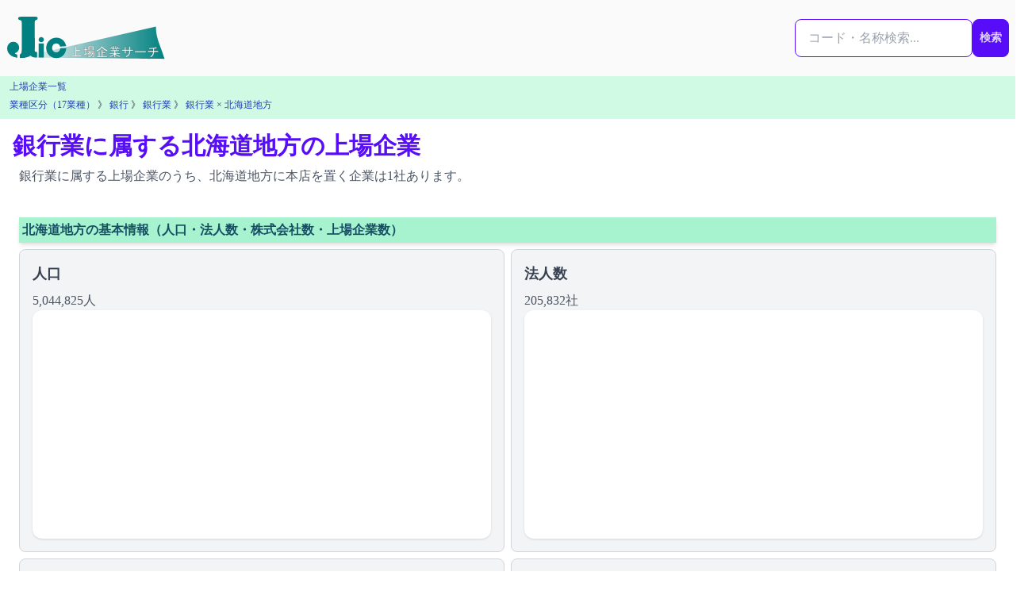

--- FILE ---
content_type: text/html; charset=utf-8
request_url: https://j-lic.com/industry33s/7050/areas/hokkaido
body_size: 6073
content:
<!DOCTYPE html>
<html lang="ja" prefix="og: https://ogp.me/ns#">
  <head>
    <meta charset="utf-8">
    <title>銀行業に属する北海道地方の上場企業 | J-LiC 上場企業サーチ</title>
    <meta name="description" content="銀行業に属する上場企業のうち北海道地方に本店を置く企業の一覧です。">
    <meta name="robots" content="index,follow,max-snippet:-1,max-image-preview:large,max-video-preview:-1">
    <meta name="viewport" content="width=device-width, initial-scale=1, viewport-fit=cover">
    <meta property="og:title" content="銀行業に属する北海道地方の上場企業 | J-LiC 上場企業サーチ" >
    <meta property="og:description" content="銀行業に属する上場企業のうち北海道地方に本店を置く企業の一覧です。">
    <meta property="og:type" content="website">
    <meta property="og:url" content="https://j-lic.com/industry33s/7050/areas/hokkaido">
    <meta property="og:image" content="https://j-lic.com/images/ogp_default.jpeg">
    <meta property="og:image:width" content="1200">
    <meta property="og:image:height" content="630">    
    <meta property="og:site_name" content="J-LiC 上場企業サーチ">
    <meta property="og:locale" content="ja_JP">
    <meta name="twitter:title" content="銀行業に属する北海道地方の上場企業 | J-LiC 上場企業サーチ" >
    <meta name="twitter:card" content="summary_large_image">
    <meta name="twitter:site" content="@jlicjjks">
    <meta name="twitter:image" content="https://j-lic.com/images/ogp_default.jpeg">
    <meta name="twitter:description" content="銀行業に属する上場企業のうち北海道地方に本店を置く企業の一覧です。">
    
    <link rel="canonical" href="https://j-lic.com/industry33s/7050/areas/hokkaido">
    <meta name="csrf-param" content="authenticity_token" />
<meta name="csrf-token" content="Fjw7hRb2Qelz7reSf3tjrhzwJMS_eFy4Us8RCwQhh1yUS2NFa_nSxGyoepSWCSHIlf2lJghnCx2KWKI0WaoOCQ" />
    
    <script type="application/ld+json">{"@context":"https://schema.org","@type":"Organization","@id":"https://j-lic.com/#organization","name":"J-LiC 上場企業サーチ","url":"https://j-lic.com/","description":"J-LiCは、金融庁EDINETの有価証券報告書を一次データとして、日本の上場企業の財務・監査・ガバナンス情報を公認会計士が整理・分析し、検索・比較できる情報サービスです。","logo":{"@type":"ImageObject","url":"https://j-lic.com/j-lic_logo.svg","width":280,"height":80},"sameAs":["https://x.com/jlicjjks","https://www.wikidata.org/wiki/Q135273273"],"publisher":{"@id":"https://j-lic.com/about#publisher"}}</script>  
    <script type="application/ld+json">{"@context":"https://schema.org","@type":"Organization","@id":"https://j-lic.com/about#publisher","name":"齋藤宗孝公認会計士事務所","url":"https://j-lic.com/about","logo":{"@type":"ImageObject","url":"https://j-lic.com/j-lic_logo.svg","width":280,"height":80}}</script>
    <link rel="icon" href="/favicon.svg" sizes="any" type="image/svg+xml">
    
<!-- Google tag (gtag.js) -->
<script async src="https://www.googletagmanager.com/gtag/js?id=G-G0YBW2QM1Q"></script>
<script>
  window.dataLayer = window.dataLayer || [];
  function gtag(){dataLayer.push(arguments);}
  gtag('js', new Date());

  gtag('config', 'G-G0YBW2QM1Q');
</script>

    <link rel="preload" href="https://cdnjs.cloudflare.com/ajax/libs/font-awesome/6.7.0/css/all.min.css" as="style" onload="this.onload=null;this.rel='stylesheet'">
    <noscript>
      <link rel="stylesheet" href="https://cdnjs.cloudflare.com/ajax/libs/font-awesome/6.7.0/css/all.min.css">
    </noscript>    
    <link rel="preconnect" href="https://fonts.googleapis.com">
    <link rel="preconnect" href="https://fonts.gstatic.com" crossorigin>
    <link rel="preload" href="https://fonts.googleapis.com/css2?family=Inter:wght@400;700&display=swap" as="style" onload="this.rel='stylesheet'">
    <noscript>
      <link href="https://fonts.googleapis.com/css2?family=Inter:wght@400;700&display=swap" rel="stylesheet">
    </noscript>    
    <link rel="stylesheet" href="/assets/application-d4ef85611841157ef65846f25976e4a06a3e1c638ba2f1e153742d8844532125.css" media="all" data-turbo-track="reload" />
    <script src="/assets/application-7805af95af77d45ab9271318a0b9cc7d48cdc6adab66c4a138d2559541c4c7d1.js" data-turbo-track="reload" defer="defer"></script>
  </head>
  <body tabindex="-1" data-page-id="areas-show" data-controller="scroll-reset">
    <div id="body-content" class="min-h-screen">
      
<div class="grid grid-cols-1 xl:grid-cols-[minmax(0,1fr)_minmax(0,1280px)_minmax(0,1fr)]">
  <!-- 左レール -->
    <aside class="hidden xl:flex justify-end pr-4 overflow-hidden">
      <div class="sticky top-24 xl:w-[336px] xl:max-w-[336px] shrink-0 invisible"></div>
    </aside>

  <!-- メイン -->
  <main class="min-w-0">
    <nav class="navbar w-full sticky top-0 flex-col md:flex-row bg-zinc-50 z-50">
    <div class="flex flex-1 md:gap-1 lg:gap-2">
        <a href="/"><img alt="J-LiC 上場企業サーチ" width="200" height="60" src="/j-lic_logo.svg" loading="lazy" /></a>
    </div>
    <div class="flex0">
    <form id="global-search-form" class="flex flex-row my-4 search-form relative" autocomplete="off" role="search" data-controller="suggest-search" data-suggest-search-endpoint-value="/searches/suggest" data-suggest-search-target="form" action="/searches/result" accept-charset="UTF-8" method="get">

        <div class="relative">
        <input type="text" name="q" id="q" class="input input-bordered input-primary w-full max-w-xs" placeholder="コード・名称検索..." aria-label="検索..." data-suggest-search-target="input" data-action="input-&gt;suggest-search#input keydown-&gt;suggest-search#keydown" />

        <div
            id="dropdown-menu"
            class="dropdown-area absolute w-full mt-1 z-50 shadow-lg rounded-box bg-base-100"
            role="menu"
            data-suggest-search-target="dropdown">
        </div>
        </div>

        <div>
        <button type="submit" class="btn btn-primary px-2">検索</button>
        </div>

</form>    </div>
</nav>


    <div class="bg-emerald-100 p-1"><nav class="text-xs px-2 pb-1 leading-relaxed"><a class="breadcrumb-link" href="/companies">上場企業一覧</a></nav>
<nav class="text-xs px-2 pb-1 leading-relaxed"><a class="breadcrumb-link" href="/industry17s">業種区分（17業種）</a> 》 <a class="breadcrumb-link" href="/industry17s/15">銀行</a> 》 <a class="breadcrumb-link" href="/industry33s/7050">銀行業</a> 》 <a class="breadcrumb-link" href="/industry33s/7050/areas/hokkaido">銀行業 × 北海道地方</a></nav></div>
    <script type="application/ld+json">{"@context":"https://schema.org","@type":"BreadcrumbList","itemListElement":[{"@type":"ListItem","position":1,"name":"ホーム","item":"https://j-lic.com/"},{"@type":"ListItem","position":2,"name":"上場企業一覧","item":"https://j-lic.com/companies"},{"@type":"ListItem","position":3,"name":"銀行","item":"https://j-lic.com/industry17s/15"},{"@type":"ListItem","position":4,"name":"銀行業","item":"https://j-lic.com/industry33s/7050"},{"@type":"ListItem","position":5,"name":"銀行業 × 北海道地方","item":"https://j-lic.com/industry33s/7050/areas/hokkaido"}]}</script>
    
    

    <div>
      <header class="min-w-0 py-4 px-2 sm:px-4">
        <h1 class="text-2xl sm:text-3xl font-bold text-primary">銀行業に属する北海道地方の上場企業</h1>

            <p class="m-2 text-base text-gray-600">銀行業に属する上場企業のうち、北海道地方に本店を置く企業は1社あります。</p>
      </header>


      <article class="prose max-w-none">
        <div class="max-w-screen-2xl px-2 mx-auto">
  <section class="p-4">
    <h2 class="text-cyan-900 text-base font-bold bg-emerald-200 shadow-md p-1 my-">北海道地方の基本情報（人口・法人数・株式会社数・上場企業数）</h2>
    <div class="grid grid-cols-1 gap-2 md:grid-cols-2 mt-2">
        <!-- 人口 -->
        <div class="bg-gray-100 border border-gray-300 rounded-lg p-4">
            <h3 class="text-lg font-bold text-gray-700 mb-2">人口</h3>
            <p class="text-gray-600">
                5,044,825人
            </p>
            <div
  id="population-line-chart"
  data-controller="line-chart"
  data-chart-dataset-value='[{"name":"2019-01-01","value":5304413},{"name":"2020-01-01","value":5267762},{"name":"2021-01-01","value":5228732},{"name":"2022-01-01","value":5183687},{"name":"2023-01-01","value":5139913},{"name":"2024-01-01","value":5093983},{"name":"2025-01-01","value":5044825}]'
  class="w-full h-72 bg-white rounded-xl shadow p-2">
</div>
             
        </div>    
        <!-- 法人数 -->
        <div class="bg-gray-100 border border-gray-300 rounded-lg p-4">
            <h3 class="text-lg font-bold text-gray-700 mb-2">法人数</h3>
            <p class="text-gray-600">
                205,832社
            </p>
            <div
  id="corporations-line-chart"
  data-controller="line-chart"
  data-chart-dataset-value='[{"name":"2023-12-31","value":203782},{"name":"2024-01-31","value":203693},{"name":"2024-02-29","value":203949},{"name":"2024-03-31","value":204338},{"name":"2024-04-30","value":204671},{"name":"2024-05-31","value":204999},{"name":"2024-06-30","value":205251},{"name":"2024-07-31","value":205500},{"name":"2024-08-31","value":205717},{"name":"2024-09-30","value":205915},{"name":"2024-10-31","value":206124},{"name":"2024-11-30","value":206263},{"name":"2024-12-31","value":206476},{"name":"2025-01-31","value":203129},{"name":"2025-02-28","value":203373},{"name":"2025-03-31","value":203745},{"name":"2025-04-30","value":204062},{"name":"2025-05-31","value":204374},{"name":"2025-06-30","value":204586},{"name":"2025-07-31","value":204822},{"name":"2025-08-31","value":205045},{"name":"2025-09-30","value":205239},{"name":"2025-10-31","value":205510},{"name":"2025-11-30","value":205689},{"name":"2025-12-31","value":205832}]'
  class="w-full h-72 bg-white rounded-xl shadow p-2">
</div>
             
        </div>        
        <!-- 株式会社数 -->
        <div class="bg-gray-100 border border-gray-300 rounded-lg p-4">
            <h3 class="text-lg font-bold text-gray-700 mb-2">株式会社数</h3>
            <p class="text-gray-600">
                91,147社
            </p>
            <div
  id="limited-line-chart"
  data-controller="line-chart"
  data-chart-dataset-value='[{"name":"2023-12-31","value":90370},{"name":"2024-01-31","value":90439},{"name":"2024-02-29","value":90624},{"name":"2024-03-31","value":90861},{"name":"2024-04-30","value":91098},{"name":"2024-05-31","value":91339},{"name":"2024-06-30","value":91503},{"name":"2024-07-31","value":91684},{"name":"2024-08-31","value":91842},{"name":"2024-09-30","value":91976},{"name":"2024-10-31","value":92127},{"name":"2024-11-30","value":92266},{"name":"2024-12-31","value":92436},{"name":"2025-01-31","value":89209},{"name":"2025-02-28","value":89374},{"name":"2025-03-31","value":89607},{"name":"2025-04-30","value":89826},{"name":"2025-05-31","value":90047},{"name":"2025-06-30","value":90193},{"name":"2025-07-31","value":90370},{"name":"2025-08-31","value":90525},{"name":"2025-09-30","value":90665},{"name":"2025-10-31","value":90863},{"name":"2025-11-30","value":91026},{"name":"2025-12-31","value":91147}]'
  class="w-full h-72 bg-white rounded-xl shadow p-2">
</div>
             
        </div>
        <!-- 上場企業数と監査法人等の数 -->
        <div class="bg-gray-100 border border-gray-300 rounded-lg p-4">
            <h3 class="text-lg font-bold text-gray-700 mb-2">上場企業数と監査法人等の数</h3>
            <dl class="py-4">
                <dt class="font-semibold underline underline-offset-4 decoration-cyan-800 decoration-2 mb-1">
                北海道地方の上場企業数
                </dt>
                <dd class="pl-2 mb-1">
                    60社
                </dd>
            </dl>
            <dl class="py-4">
                <dt class="font-semibold underline underline-offset-4 decoration-cyan-800 decoration-2 mb-1">
                北海道地方の監査法人等の数
                </dt>
                <dd class="pl-2 mb-1">
                    <a href="/areas/hokkaido/auditors">3社</a>
                </dd>
            </dl>
        </div>
    </div>
</section>
  <turbo-frame
  id="company-list"
  data-controller="frame-nav pagination-keyboard"
  data-frame-nav-frame-id-value="company-list">

  
<div
  data-controller="pagination-keyboard"
  data-pagination-keyboard-prev-url-value=""
  data-pagination-keyboard-next-url-value="">

  <!-- 🔹 Turbo Frame内の検索結果全体 -->
  <div id="company-list-page-1" class="space-y-4">

      <!-- ===============================
          結果ありの場合
      =============================== -->
      <div class="flex items-center justify-between mb-4 text-sm text-gray-600">
        <div>
          検索結果：
          <span class="font-semibold text-gray-900">1</span> 件
          （1〜1件を表示）
        </div>
      </div>

        <div class="company bg-white border border-gray-200 rounded-xl shadow-sm hover:shadow-md transition p-5">
  <!-- カードヘッダー -->
  <div class="flex items-center justify-between mb-3 border-b border-gray-100 pb-2">
    <div class="flex items-center gap-3">
      <!-- アイコン or バッジ -->
      <div class="bg-cyan-100 text-cyan-700 font-bold w-8 h-8 rounded-full flex items-center justify-center text-sm">
        株
      </div>
      <h2 class="text-lg font-semibold text-gray-900">
        <a data-turbo-frame="_top" class="hover:underline hover:text-jlic-primary underline-offset-4" href="/companies/8524">株式会社北洋銀行</a>
      </h2>
    </div>
    <span class="text-xs text-gray-600 bg-gray-50 border border-gray-200 rounded-md px-2 py-1">
      証券コード：8524
    </span>
  </div>

  <!-- カード本文 -->
  <div class="grid grid-cols-1 md:grid-cols-2 gap-4 text-sm text-gray-700">

    <!-- 左カラム -->
    <div class="space-y-3">
      <section>
        <h3 class="flex items-center gap-1 font-semibold text-gray-800 mb-1">
          <i data-lucide="map-pin" class="w-4 h-4 text-cyan-700"></i> 本店所在地
        </h3>
        <div class="text-gray-700 text-sm leading-snug">
            [<a data-turbo-frame="_top" class="hover:underline text-blue-800" href="/areas/hokkaido">北海道地方</a>]
            › [<a data-turbo-frame="_top" class="hover:underline text-blue-800" href="/prefectures/01">北海道</a>]
            › [<a data-turbo-frame="_top" class="hover:underline text-blue-800" href="/cities/011011">札幌市中央区</a>]
        </div>
        <div class="text-sm text-gray-700 pl-1">
          北海道札幌市中央区大通西３丁目７番地
        </div>
      </section>

      <section>
        <h3 class="flex items-center gap-1 font-semibold text-gray-800 mb-1">
          <i data-lucide="building-2" class="w-4 h-4 text-cyan-600"></i> 業種区分
        </h3>
          [<a data-turbo-frame="_top" class="hover:underline text-blue-800" href="/industry17s/15">銀行</a>]
          › [<a data-turbo-frame="_top" class="hover:underline text-blue-800" href="/industry33s/7050">銀行業</a>]
      </section>

      <section>
        <h3 class="flex items-center gap-1 font-semibold text-gray-800 mb-1">
          <i data-lucide="file-text" class="w-4 h-4 text-cyan-600"></i> 会計監査人
        </h3>
          <div class="text-sm text-gray-700">
            [<a data-turbo-frame="_top" class="hover:underline text-blue-800" href="/auditors/200704000002">有限責任あずさ監査法人</a>]
          </div>
      </section>
    </div>

    <!-- 右カラム -->
    <div class="space-y-3">
      <section>
        <h3 class="flex items-center gap-1 font-semibold text-gray-800 mb-1">
          <i data-lucide="briefcase" class="w-4 h-4 text-cyan-600"></i> 上場市場
        </h3>
        <ul class="space-y-0.5">
            <li>[<a data-turbo-frame="_top" class="hover:underline text-blue-800" href="/stock_exchanges/tse">東京証券取引所</a>] > [<a data-turbo-frame="_top" class="hover:underline text-blue-800" href="/markets/prime">東証プライム</a>]</li>
            <li>[<a data-turbo-frame="_top" class="hover:underline text-blue-800" href="/stock_exchanges/sse">札幌証券取引所</a>] > [<a data-turbo-frame="_top" class="hover:underline text-blue-800" href="/markets/sse">札証本則</a>]</li>
        </ul>
      </section>

      <section class="flex items-center gap-4">
        <div>
          <h3 class="flex items-center gap-1 font-semibold text-gray-800 mb-1">
            <i data-lucide="calendar" class="w-4 h-4 text-cyan-600"></i> 決算月
          </h3>
          [<a data-turbo-frame="_top" class="hover:underline text-blue-800" href="/settling_month/3">3月</a>]
        </div>
        <div>
          <h3 class="flex items-center gap-1 font-semibold text-gray-800 mb-1">
            <i data-lucide="book-open" class="w-4 h-4 text-cyan-600"></i> 会計基準
          </h3>
            [<a data-turbo-frame="_top" class="hover:underline text-blue-800" href="/gaap/jp-gaap">日本基準</a>]
        </div>
      </section>
    </div>
  </div>
</div>


      <!-- 🔸 ページネーション -->
      <div class="flex justify-center items-center space-x-1 mt-8 touch-manipulation">

        <!-- ← 前へボタン -->
          <button class="btn btn-outline btn-sm rounded-full w-8 h-8 opacity-40 cursor-not-allowed">←</button>

        <!-- ページ番号ボタン (最大5個) -->

            <span class="btn btn-primary btn-sm rounded-full w-8 h-8 pointer-events-none">1</span>

        <!-- → 次へボタン -->
          <button class="btn btn-outline btn-sm rounded-full w-8 h-8 opacity-40 cursor-not-allowed">→</button>

      </div>

      <div class="text-center text-sm text-gray-500 mt-3">
        1 / 1 ページ
      </div>


  </div>
</div>

</turbo-frame>

</div>

      </article>



    </div>
  </main>

  <!-- 右レール -->
    <aside class="hidden xl:flex justify-start pl-4 overflow-hidden">
      <div class="sticky top-24 space-y-4 xl:w-[336px] xl:max-w-[336px] shrink-0"></div>
    </aside>
</div>

      <footer class="bg-stone-200 mt-8">
    <div class="text-left">
        <p class="py-2 pl-2 text-sm">
        <a href="/policy">J-LiC ポリシー</a> | 
        <a href="/terms">データ利用条件</a> | 
        <a href="/about">運営者情報</a>
        </p>
    </div>
    <div class="text-left">
        <p class="py-2 pl-2 text-sm">
            <span>©J-LiC 2014-2026 ( formerly 上場企業サーチ.com )</span><br> 
            <span><a target="_blank" rel="noopener noreferrer" href="https://x.com/jlicjjks">X（旧Twitter）: @jlicjjks</a></span>
        </p>
    </div>
</footer>

    </div>
  </body>
</html>


--- FILE ---
content_type: application/javascript
request_url: https://j-lic.com/assets/application-7805af95af77d45ab9271318a0b9cc7d48cdc6adab66c4a138d2559541c4c7d1.js
body_size: 269291
content:
(()=>{var fO=Object.defineProperty;var ce=(a,t)=>()=>(a&&(t=a(a=0)),t);var Hi=(a,t)=>{for(var e in t)fO(a,e,{get:t[e],enumerable:!0})};var Ge,Cn=ce(()=>{Ge={logger:self.console,WebSocket:self.WebSocket}});var K,rr=ce(()=>{Cn();K={log(...a){this.enabled&&(a.push(Date.now()),Ge.logger.log("[ActionCable]",...a))}}});var zr,Sn,Wr,kn,x1=ce(()=>{rr();zr=()=>new Date().getTime(),Sn=a=>(zr()-a)/1e3,Wr=class{constructor(t){this.visibilityDidChange=this.visibilityDidChange.bind(this),this.connection=t,this.reconnectAttempts=0}start(){this.isRunning()||(this.startedAt=zr(),delete this.stoppedAt,this.startPolling(),addEventListener("visibilitychange",this.visibilityDidChange),K.log(`ConnectionMonitor started. stale threshold = ${this.constructor.staleThreshold} s`))}stop(){this.isRunning()&&(this.stoppedAt=zr(),this.stopPolling(),removeEventListener("visibilitychange",this.visibilityDidChange),K.log("ConnectionMonitor stopped"))}isRunning(){return this.startedAt&&!this.stoppedAt}recordPing(){this.pingedAt=zr()}recordConnect(){this.reconnectAttempts=0,this.recordPing(),delete this.disconnectedAt,K.log("ConnectionMonitor recorded connect")}recordDisconnect(){this.disconnectedAt=zr(),K.log("ConnectionMonitor recorded disconnect")}startPolling(){this.stopPolling(),this.poll()}stopPolling(){clearTimeout(this.pollTimeout)}poll(){this.pollTimeout=setTimeout(()=>{this.reconnectIfStale(),this.poll()},this.getPollInterval())}getPollInterval(){let{staleThreshold:t,reconnectionBackoffRate:e}=this.constructor,r=Math.pow(1+e,Math.min(this.reconnectAttempts,10)),n=(this.reconnectAttempts===0?1:e)*Math.random();return t*1e3*r*(1+n)}reconnectIfStale(){this.connectionIsStale()&&(K.log(`ConnectionMonitor detected stale connection. reconnectAttempts = ${this.reconnectAttempts}, time stale = ${Sn(this.refreshedAt)} s, stale threshold = ${this.constructor.staleThreshold} s`),this.reconnectAttempts++,this.disconnectedRecently()?K.log(`ConnectionMonitor skipping reopening recent disconnect. time disconnected = ${Sn(this.disconnectedAt)} s`):(K.log("ConnectionMonitor reopening"),this.connection.reopen()))}get refreshedAt(){return this.pingedAt?this.pingedAt:this.startedAt}connectionIsStale(){return Sn(this.refreshedAt)>this.constructor.staleThreshold}disconnectedRecently(){return this.disconnectedAt&&Sn(this.disconnectedAt)<this.constructor.staleThreshold}visibilityDidChange(){document.visibilityState==="visible"&&setTimeout(()=>{(this.connectionIsStale()||!this.connection.isOpen())&&(K.log(`ConnectionMonitor reopening stale connection on visibilitychange. visibilityState = ${document.visibilityState}`),this.connection.reopen())},200)}};Wr.staleThreshold=6;Wr.reconnectionBackoffRate=.15;kn=Wr});var $r,g1=ce(()=>{$r={message_types:{welcome:"welcome",disconnect:"disconnect",ping:"ping",confirmation:"confirm_subscription",rejection:"reject_subscription"},disconnect_reasons:{unauthorized:"unauthorized",invalid_request:"invalid_request",server_restart:"server_restart"},default_mount_path:"/cable",protocols:["actioncable-v1-json","actioncable-unsupported"]}});var jr,Ln,bI,tp,Gr,Tn,M1=ce(()=>{Cn();x1();g1();rr();({message_types:jr,protocols:Ln}=$r),bI=Ln.slice(0,Ln.length-1),tp=[].indexOf,Gr=class{constructor(t){this.open=this.open.bind(this),this.consumer=t,this.subscriptions=this.consumer.subscriptions,this.monitor=new kn(this),this.disconnected=!0}send(t){return this.isOpen()?(this.webSocket.send(JSON.stringify(t)),!0):!1}open(){return this.isActive()?(K.log(`Attempted to open WebSocket, but existing socket is ${this.getState()}`),!1):(K.log(`Opening WebSocket, current state is ${this.getState()}, subprotocols: ${Ln}`),this.webSocket&&this.uninstallEventHandlers(),this.webSocket=new Ge.WebSocket(this.consumer.url,Ln),this.installEventHandlers(),this.monitor.start(),!0)}close({allowReconnect:t}={allowReconnect:!0}){if(t||this.monitor.stop(),this.isOpen())return this.webSocket.close()}reopen(){if(K.log(`Reopening WebSocket, current state is ${this.getState()}`),this.isActive())try{return this.close()}catch(t){K.log("Failed to reopen WebSocket",t)}finally{K.log(`Reopening WebSocket in ${this.constructor.reopenDelay}ms`),setTimeout(this.open,this.constructor.reopenDelay)}else return this.open()}getProtocol(){if(this.webSocket)return this.webSocket.protocol}isOpen(){return this.isState("open")}isActive(){return this.isState("open","connecting")}isProtocolSupported(){return tp.call(bI,this.getProtocol())>=0}isState(...t){return tp.call(t,this.getState())>=0}getState(){if(this.webSocket){for(let t in Ge.WebSocket)if(Ge.WebSocket[t]===this.webSocket.readyState)return t.toLowerCase()}return null}installEventHandlers(){for(let t in this.events){let e=this.events[t].bind(this);this.webSocket[`on${t}`]=e}}uninstallEventHandlers(){for(let t in this.events)this.webSocket[`on${t}`]=function(){}}};Gr.reopenDelay=500;Gr.prototype.events={message(a){if(!this.isProtocolSupported())return;let{identifier:t,message:e,reason:r,reconnect:o,type:n}=JSON.parse(a.data);switch(n){case jr.welcome:return this.monitor.recordConnect(),this.subscriptions.reload();case jr.disconnect:return K.log(`Disconnecting. Reason: ${r}`),this.close({allowReconnect:o});case jr.ping:return this.monitor.recordPing();case jr.confirmation:return this.subscriptions.confirmSubscription(t),this.subscriptions.notify(t,"connected");case jr.rejection:return this.subscriptions.reject(t);default:return this.subscriptions.notify(t,"received",e)}},open(){if(K.log(`WebSocket onopen event, using '${this.getProtocol()}' subprotocol`),this.disconnected=!1,!this.isProtocolSupported())return K.log("Protocol is unsupported. Stopping monitor and disconnecting."),this.close({allowReconnect:!1})},close(a){if(K.log("WebSocket onclose event"),!this.disconnected)return this.disconnected=!0,this.monitor.recordDisconnect(),this.subscriptions.notifyAll("disconnected",{willAttemptReconnect:this.monitor.isRunning()})},error(){K.log("WebSocket onerror event")}};Tn=Gr});var AI,fa,v1=ce(()=>{AI=function(a,t){if(t!=null)for(let e in t){let r=t[e];a[e]=r}return a},fa=class{constructor(t,e={},r){this.consumer=t,this.identifier=JSON.stringify(e),AI(this,r)}perform(t,e={}){return e.action=t,this.send(e)}send(t){return this.consumer.send({command:"message",identifier:this.identifier,data:JSON.stringify(t)})}unsubscribe(){return this.consumer.subscriptions.remove(this)}}});var y1,En,b1=ce(()=>{rr();y1=class{constructor(t){this.subscriptions=t,this.pendingSubscriptions=[]}guarantee(t){this.pendingSubscriptions.indexOf(t)==-1?(K.log(`SubscriptionGuarantor guaranteeing ${t.identifier}`),this.pendingSubscriptions.push(t)):K.log(`SubscriptionGuarantor already guaranteeing ${t.identifier}`),this.startGuaranteeing()}forget(t){K.log(`SubscriptionGuarantor forgetting ${t.identifier}`),this.pendingSubscriptions=this.pendingSubscriptions.filter(e=>e!==t)}startGuaranteeing(){this.stopGuaranteeing(),this.retrySubscribing()}stopGuaranteeing(){clearTimeout(this.retryTimeout)}retrySubscribing(){this.retryTimeout=setTimeout(()=>{this.subscriptions&&typeof this.subscriptions.subscribe=="function"&&this.pendingSubscriptions.map(t=>{K.log(`SubscriptionGuarantor resubscribing ${t.identifier}`),this.subscriptions.subscribe(t)})},500)}},En=y1});var ma,A1=ce(()=>{v1();b1();rr();ma=class{constructor(t){this.consumer=t,this.guarantor=new En(this),this.subscriptions=[]}create(t,e){let r=t,o=typeof r=="object"?r:{channel:r},n=new fa(this.consumer,o,e);return this.add(n)}add(t){return this.subscriptions.push(t),this.consumer.ensureActiveConnection(),this.notify(t,"initialized"),this.subscribe(t),t}remove(t){return this.forget(t),this.findAll(t.identifier).length||this.sendCommand(t,"unsubscribe"),t}reject(t){return this.findAll(t).map(e=>(this.forget(e),this.notify(e,"rejected"),e))}forget(t){return this.guarantor.forget(t),this.subscriptions=this.subscriptions.filter(e=>e!==t),t}findAll(t){return this.subscriptions.filter(e=>e.identifier===t)}reload(){return this.subscriptions.map(t=>this.subscribe(t))}notifyAll(t,...e){return this.subscriptions.map(r=>this.notify(r,t,...e))}notify(t,e,...r){let o;return typeof t=="string"?o=this.findAll(t):o=[t],o.map(n=>typeof n[e]=="function"?n[e](...r):void 0)}subscribe(t){this.sendCommand(t,"subscribe")&&this.guarantor.guarantee(t)}confirmSubscription(t){K.log(`Subscription confirmed ${t}`),this.findAll(t).map(e=>this.guarantor.forget(e))}sendCommand(t,e){let{identifier:r}=t;return this.consumer.send({command:e,identifier:r})}}});function w1(a){if(typeof a=="function"&&(a=a()),a&&!/^wss?:/i.test(a)){let t=document.createElement("a");return t.href=a,t.href=t.href,t.protocol=t.protocol.replace("http","ws"),t.href}else return a}var or,ep=ce(()=>{M1();A1();or=class{constructor(t){this._url=t,this.subscriptions=new ma(this),this.connection=new Tn(this)}get url(){return w1(this._url)}send(t){return this.connection.send(t)}connect(){return this.connection.open()}disconnect(){return this.connection.close({allowReconnect:!1})}ensureActiveConnection(){if(!this.connection.isActive())return this.connection.open()}}});var rp={};Hi(rp,{Connection:()=>Tn,ConnectionMonitor:()=>kn,Consumer:()=>or,INTERNAL:()=>$r,Subscription:()=>fa,SubscriptionGuarantor:()=>En,Subscriptions:()=>ma,adapters:()=>Ge,createConsumer:()=>wI,createWebSocketURL:()=>w1,getConfig:()=>ap,logger:()=>K});function wI(a=ap("url")||$r.default_mount_path){return new or(a)}function ap(a){let t=document.head.querySelector(`meta[name='action-cable-${a}']`);if(t)return t.getAttribute("content")}var op=ce(()=>{M1();x1();ep();g1();v1();A1();b1();Cn();rr()});var m1={};Hi(m1,{FetchEnctype:()=>ze,FetchMethod:()=>zt,FetchRequest:()=>$e,FetchResponse:()=>Qa,FrameElement:()=>Zt,FrameLoadingStyle:()=>ua,FrameRenderer:()=>er,PageRenderer:()=>ar,PageSnapshot:()=>Gt,StreamActions:()=>f1,StreamElement:()=>vn,StreamSourceElement:()=>yn,cache:()=>zc,clearCache:()=>Zc,config:()=>gt,connectStreamSource:()=>_r,disconnectStreamSource:()=>Ur,fetch:()=>c1,fetchEnctypeFromString:()=>Oc,fetchMethodFromString:()=>bn,isSafe:()=>An,morphBodyElements:()=>Jc,morphChildren:()=>wn,morphElements:()=>qr,morphTurboFrameElements:()=>Qc,navigator:()=>Wc,registerAdapter:()=>$c,renderStreamMessage:()=>Gc,session:()=>dt,setConfirmMethod:()=>Xc,setFormMode:()=>Yc,setProgressBarDelay:()=>Kc,start:()=>p1,visit:()=>jc});(function(a){if(typeof a.requestSubmit=="function")return;a.requestSubmit=function(r){r?(t(r,this),r.click()):(r=document.createElement("input"),r.type="submit",r.hidden=!0,this.appendChild(r),r.click(),this.removeChild(r))};function t(r,o){r instanceof HTMLElement||e(TypeError,"parameter 1 is not of type 'HTMLElement'"),r.type=="submit"||e(TypeError,"The specified element is not a submit button"),r.form==o||e(DOMException,"The specified element is not owned by this form element","NotFoundError")}function e(r,o,n){throw new r("Failed to execute 'requestSubmit' on 'HTMLFormElement': "+o+".",n)}})(HTMLFormElement.prototype);var Cc=new WeakMap;function mO(a){let t=a instanceof Element?a:a instanceof Node?a.parentElement:null,e=t?t.closest("input, button"):null;return e?.type=="submit"?e:null}function xO(a){let t=mO(a.target);t&&t.form&&Cc.set(t.form,t)}(function(){if("submitter"in Event.prototype)return;let a=window.Event.prototype;if("SubmitEvent"in window){let t=window.SubmitEvent.prototype;if(/Apple Computer/.test(navigator.vendor)&&!("submitter"in t))a=t;else return}addEventListener("click",xO,!0),Object.defineProperty(a,"submitter",{get(){if(this.type=="submit"&&this.target instanceof HTMLFormElement)return Cc.get(this.target)}})})();var ua={eager:"eager",lazy:"lazy"},Zt=class a extends HTMLElement{static delegateConstructor=void 0;loaded=Promise.resolve();static get observedAttributes(){return["disabled","loading","src"]}constructor(){super(),this.delegate=new a.delegateConstructor(this)}connectedCallback(){this.delegate.connect()}disconnectedCallback(){this.delegate.disconnect()}reload(){return this.delegate.sourceURLReloaded()}attributeChangedCallback(t){t=="loading"?this.delegate.loadingStyleChanged():t=="src"?this.delegate.sourceURLChanged():t=="disabled"&&this.delegate.disabledChanged()}get src(){return this.getAttribute("src")}set src(t){t?this.setAttribute("src",t):this.removeAttribute("src")}get refresh(){return this.getAttribute("refresh")}set refresh(t){t?this.setAttribute("refresh",t):this.removeAttribute("refresh")}get shouldReloadWithMorph(){return this.src&&this.refresh==="morph"}get loading(){return gO(this.getAttribute("loading")||"")}set loading(t){t?this.setAttribute("loading",t):this.removeAttribute("loading")}get disabled(){return this.hasAttribute("disabled")}set disabled(t){t?this.setAttribute("disabled",""):this.removeAttribute("disabled")}get autoscroll(){return this.hasAttribute("autoscroll")}set autoscroll(t){t?this.setAttribute("autoscroll",""):this.removeAttribute("autoscroll")}get complete(){return!this.delegate.isLoading}get isActive(){return this.ownerDocument===document&&!this.isPreview}get isPreview(){return this.ownerDocument?.documentElement?.hasAttribute("data-turbo-preview")}};function gO(a){switch(a.toLowerCase()){case"lazy":return ua.lazy;default:return ua.eager}}var MO={enabled:!0,progressBarDelay:500,unvisitableExtensions:new Set([".7z",".aac",".apk",".avi",".bmp",".bz2",".css",".csv",".deb",".dmg",".doc",".docx",".exe",".gif",".gz",".heic",".heif",".ico",".iso",".jpeg",".jpg",".js",".json",".m4a",".mkv",".mov",".mp3",".mp4",".mpeg",".mpg",".msi",".ogg",".ogv",".pdf",".pkg",".png",".ppt",".pptx",".rar",".rtf",".svg",".tar",".tif",".tiff",".txt",".wav",".webm",".webp",".wma",".wmv",".xls",".xlsx",".xml",".zip"])};function Or(a){if(a.getAttribute("data-turbo-eval")=="false")return a;{let t=document.createElement("script"),e=Rc();return e&&(t.nonce=e),t.textContent=a.textContent,t.async=!1,vO(t,a),t}}function vO(a,t){for(let{name:e,value:r}of t.attributes)a.setAttribute(e,r)}function yO(a){let t=document.createElement("template");return t.innerHTML=a,t.content}function nt(a,{target:t,cancelable:e,detail:r}={}){let o=new CustomEvent(a,{cancelable:e,bubbles:!0,composed:!0,detail:r});return t&&t.isConnected?t.dispatchEvent(o):document.documentElement.dispatchEvent(o),o}function gc(a){a.preventDefault(),a.stopImmediatePropagation()}function Vr(){return document.visibilityState==="hidden"?kc():Sc()}function Sc(){return new Promise(a=>requestAnimationFrame(()=>a()))}function kc(){return new Promise(a=>setTimeout(()=>a(),0))}function bO(){return Promise.resolve()}function Lc(a=""){return new DOMParser().parseFromString(a,"text/html")}function Tc(a,...t){let e=AO(a,t).replace(/^\n/,"").split(`
`),r=e[0].match(/^\s+/),o=r?r[0].length:0;return e.map(n=>n.slice(o)).join(`
`)}function AO(a,t){return a.reduce((e,r,o)=>{let n=t[o]==null?"":t[o];return e+r+n},"")}function We(){return Array.from({length:36}).map((a,t)=>t==8||t==13||t==18||t==23?"-":t==14?"4":t==19?(Math.floor(Math.random()*4)+8).toString(16):Math.floor(Math.random()*15).toString(16)).join("")}function sn(a,...t){for(let e of t.map(r=>r?.getAttribute(a)))if(typeof e=="string")return e;return null}function wO(a,...t){return t.some(e=>e&&e.hasAttribute(a))}function ln(...a){for(let t of a)t.localName=="turbo-frame"&&t.setAttribute("busy",""),t.setAttribute("aria-busy","true")}function dn(...a){for(let t of a)t.localName=="turbo-frame"&&t.removeAttribute("busy"),t.removeAttribute("aria-busy")}function CO(a,t=2e3){return new Promise(e=>{let r=()=>{a.removeEventListener("error",r),a.removeEventListener("load",r),e()};a.addEventListener("load",r,{once:!0}),a.addEventListener("error",r,{once:!0}),setTimeout(e,t)})}function Ec(a){switch(a){case"replace":return history.replaceState;case"advance":case"restore":return history.pushState}}function SO(a){return a=="advance"||a=="replace"||a=="restore"}function ca(...a){let t=sn("data-turbo-action",...a);return SO(t)?t:null}function d1(a){return document.querySelector(`meta[name="${a}"]`)}function hn(a){let t=d1(a);return t&&t.content}function Rc(){let a=d1("csp-nonce");if(a){let{nonce:t,content:e}=a;return t==""?e:t}}function kO(a,t){let e=d1(a);return e||(e=document.createElement("meta"),e.setAttribute("name",a),document.head.appendChild(e)),e.setAttribute("content",t),e}function Ya(a,t){if(a instanceof Element)return a.closest(t)||Ya(a.assignedSlot||a.getRootNode()?.host,t)}function h1(a){return!!a&&a.closest("[inert], :disabled, [hidden], details:not([open]), dialog:not([open])")==null&&typeof a.focus=="function"}function Dc(a){return Array.from(a.querySelectorAll("[autofocus]")).find(h1)}async function LO(a,t){let e=t();a(),await Sc();let r=t();return[e,r]}function Pc(a){if(a==="_blank")return!1;if(a){for(let t of document.getElementsByName(a))if(t instanceof HTMLIFrameElement)return!1;return!0}else return!0}function Hc(a){let t=Ya(a,"a[href], a[xlink\\:href]");return!t||t.hasAttribute("download")||t.hasAttribute("target")&&t.target!=="_self"?null:t}function Fc(a){return wt(a.getAttribute("href")||"")}function TO(a,t){let e=null;return(...r)=>{let o=()=>a.apply(this,r);clearTimeout(e),e=setTimeout(o,t)}}var EO={"aria-disabled":{beforeSubmit:a=>{a.setAttribute("aria-disabled","true"),a.addEventListener("click",gc)},afterSubmit:a=>{a.removeAttribute("aria-disabled"),a.removeEventListener("click",gc)}},disabled:{beforeSubmit:a=>a.disabled=!0,afterSubmit:a=>a.disabled=!1}},Fi=class{#t=null;constructor(t){Object.assign(this,t)}get submitter(){return this.#t}set submitter(t){this.#t=EO[t]||t}},RO=new Fi({mode:"on",submitter:"disabled"}),gt={drive:MO,forms:RO};function wt(a){return new URL(a.toString(),document.baseURI)}function pa(a){let t;if(a.hash)return a.hash.slice(1);if(t=a.href.match(/#(.*)$/))return t[1]}function u1(a,t){let e=t?.getAttribute("formaction")||a.getAttribute("action")||a.action;return wt(e)}function DO(a){return(FO(a).match(/\.[^.]*$/)||[])[0]||""}function PO(a,t){let e=Mc(t.origin+t.pathname);return Mc(a.href)===e||a.href.startsWith(e)}function Ue(a,t){return PO(a,t)&&!gt.drive.unvisitableExtensions.has(DO(a))}function Bi(a){let t=pa(a);return t!=null?a.href.slice(0,-(t.length+1)):a.href}function on(a){return Bi(a)}function Bc(a,t){return wt(a).href==wt(t).href}function HO(a){return a.pathname.split("/").slice(1)}function FO(a){return HO(a).slice(-1)[0]}function Mc(a){return a.endsWith("/")?a:a+"/"}var Qa=class{constructor(t){this.response=t}get succeeded(){return this.response.ok}get failed(){return!this.succeeded}get clientError(){return this.statusCode>=400&&this.statusCode<=499}get serverError(){return this.statusCode>=500&&this.statusCode<=599}get redirected(){return this.response.redirected}get location(){return wt(this.response.url)}get isHTML(){return this.contentType&&this.contentType.match(/^(?:text\/([^\s;,]+\b)?html|application\/xhtml\+xml)\b/)}get statusCode(){return this.response.status}get contentType(){return this.header("Content-Type")}get responseText(){return this.response.clone().text()}get responseHTML(){return this.isHTML?this.response.clone().text():Promise.resolve(void 0)}header(t){return this.response.headers.get(t)}},Vi=class extends Set{constructor(t){super(),this.maxSize=t}add(t){if(this.size>=this.maxSize){let r=this.values().next().value;this.delete(r)}super.add(t)}},Vc=new Vi(20);function c1(a,t={}){let e=new Headers(t.headers||{}),r=We();return Vc.add(r),e.append("X-Turbo-Request-Id",r),window.fetch(a,{...t,headers:e})}function bn(a){switch(a.toLowerCase()){case"get":return zt.get;case"post":return zt.post;case"put":return zt.put;case"patch":return zt.patch;case"delete":return zt.delete}}var zt={get:"get",post:"post",put:"put",patch:"patch",delete:"delete"};function Oc(a){switch(a.toLowerCase()){case ze.multipart:return ze.multipart;case ze.plain:return ze.plain;default:return ze.urlEncoded}}var ze={urlEncoded:"application/x-www-form-urlencoded",multipart:"multipart/form-data",plain:"text/plain"},$e=class{abortController=new AbortController;#t=t=>{};constructor(t,e,r,o=new URLSearchParams,n=null,s=ze.urlEncoded){let[i,l]=vc(wt(r),e,o,s);this.delegate=t,this.url=i,this.target=n,this.fetchOptions={credentials:"same-origin",redirect:"follow",method:e.toUpperCase(),headers:{...this.defaultHeaders},body:l,signal:this.abortSignal,referrer:this.delegate.referrer?.href},this.enctype=s}get method(){return this.fetchOptions.method}set method(t){let e=this.isSafe?this.url.searchParams:this.fetchOptions.body||new FormData,r=bn(t)||zt.get;this.url.search="";let[o,n]=vc(this.url,r,e,this.enctype);this.url=o,this.fetchOptions.body=n,this.fetchOptions.method=r.toUpperCase()}get headers(){return this.fetchOptions.headers}set headers(t){this.fetchOptions.headers=t}get body(){return this.isSafe?this.url.searchParams:this.fetchOptions.body}set body(t){this.fetchOptions.body=t}get location(){return this.url}get params(){return this.url.searchParams}get entries(){return this.body?Array.from(this.body.entries()):[]}cancel(){this.abortController.abort()}async perform(){let{fetchOptions:t}=this;this.delegate.prepareRequest(this);let e=await this.#e(t);try{this.delegate.requestStarted(this),e.detail.fetchRequest?this.response=e.detail.fetchRequest.response:this.response=c1(this.url.href,t);let r=await this.response;return await this.receive(r)}catch(r){if(r.name!=="AbortError")throw this.#a(r)&&this.delegate.requestErrored(this,r),r}finally{this.delegate.requestFinished(this)}}async receive(t){let e=new Qa(t);return nt("turbo:before-fetch-response",{cancelable:!0,detail:{fetchResponse:e},target:this.target}).defaultPrevented?this.delegate.requestPreventedHandlingResponse(this,e):e.succeeded?this.delegate.requestSucceededWithResponse(this,e):this.delegate.requestFailedWithResponse(this,e),e}get defaultHeaders(){return{Accept:"text/html, application/xhtml+xml"}}get isSafe(){return An(this.method)}get abortSignal(){return this.abortController.signal}acceptResponseType(t){this.headers.Accept=[t,this.headers.Accept].join(", ")}async#e(t){let e=new Promise(o=>this.#t=o),r=nt("turbo:before-fetch-request",{cancelable:!0,detail:{fetchOptions:t,url:this.url,resume:this.#t},target:this.target});return this.url=r.detail.url,r.defaultPrevented&&await e,r}#a(t){return!nt("turbo:fetch-request-error",{target:this.target,cancelable:!0,detail:{request:this,error:t}}).defaultPrevented}};function An(a){return bn(a)==zt.get}function vc(a,t,e,r){let o=Array.from(e).length>0?new URLSearchParams(Ic(e)):a.searchParams;return An(t)?[BO(a,o),null]:r==ze.urlEncoded?[a,o]:[a,e]}function Ic(a){let t=[];for(let[e,r]of a)r instanceof File||t.push([e,r]);return t}function BO(a,t){let e=new URLSearchParams(Ic(t));return a.search=e.toString(),a}var Oi=class{started=!1;constructor(t,e){this.delegate=t,this.element=e,this.intersectionObserver=new IntersectionObserver(this.intersect)}start(){this.started||(this.started=!0,this.intersectionObserver.observe(this.element))}stop(){this.started&&(this.started=!1,this.intersectionObserver.unobserve(this.element))}intersect=t=>{t.slice(-1)[0]?.isIntersecting&&this.delegate.elementAppearedInViewport(this.element)}},je=class{static contentType="text/vnd.turbo-stream.html";static wrap(t){return typeof t=="string"?new this(yO(t)):t}constructor(t){this.fragment=VO(t)}};function VO(a){for(let t of a.querySelectorAll("turbo-stream")){let e=document.importNode(t,!0);for(let r of e.templateElement.content.querySelectorAll("script"))r.replaceWith(Or(r));t.replaceWith(e)}return a}var OO=100,Ii=class{#t=null;#e=null;get(t){if(this.#e&&this.#e.url===t&&this.#e.expire>Date.now())return this.#e.request}setLater(t,e,r){this.clear(),this.#t=setTimeout(()=>{e.perform(),this.set(t,e,r),this.#t=null},OO)}set(t,e,r){this.#e={url:t,request:e,expire:new Date(new Date().getTime()+r)}}clear(){this.#t&&clearTimeout(this.#t),this.#e=null}},IO=10*1e3,Xa=new Ii,Ka={initialized:"initialized",requesting:"requesting",waiting:"waiting",receiving:"receiving",stopping:"stopping",stopped:"stopped"},un=class a{state=Ka.initialized;static confirmMethod(t){return Promise.resolve(confirm(t))}constructor(t,e,r,o=!1){let n=WO(e,r),s=zO(UO(e,r),n),i=NO(e,r),l=$O(e,r);this.delegate=t,this.formElement=e,this.submitter=r,this.fetchRequest=new $e(this,n,s,i,e,l),this.mustRedirect=o}get method(){return this.fetchRequest.method}set method(t){this.fetchRequest.method=t}get action(){return this.fetchRequest.url.toString()}set action(t){this.fetchRequest.url=wt(t)}get body(){return this.fetchRequest.body}get enctype(){return this.fetchRequest.enctype}get isSafe(){return this.fetchRequest.isSafe}get location(){return this.fetchRequest.url}async start(){let{initialized:t,requesting:e}=Ka,r=sn("data-turbo-confirm",this.submitter,this.formElement);if(!(typeof r=="string"&&!await(typeof gt.forms.confirm=="function"?gt.forms.confirm:a.confirmMethod)(r,this.formElement,this.submitter))&&this.state==t)return this.state=e,this.fetchRequest.perform()}stop(){let{stopping:t,stopped:e}=Ka;if(this.state!=t&&this.state!=e)return this.state=t,this.fetchRequest.cancel(),!0}prepareRequest(t){if(!t.isSafe){let e=qO(hn("csrf-param"))||hn("csrf-token");e&&(t.headers["X-CSRF-Token"]=e)}this.requestAcceptsTurboStreamResponse(t)&&t.acceptResponseType(je.contentType)}requestStarted(t){this.state=Ka.waiting,this.submitter&&gt.forms.submitter.beforeSubmit(this.submitter),this.setSubmitsWith(),ln(this.formElement),nt("turbo:submit-start",{target:this.formElement,detail:{formSubmission:this}}),this.delegate.formSubmissionStarted(this)}requestPreventedHandlingResponse(t,e){Xa.clear(),this.result={success:e.succeeded,fetchResponse:e}}requestSucceededWithResponse(t,e){if(e.clientError||e.serverError){this.delegate.formSubmissionFailedWithResponse(this,e);return}if(Xa.clear(),this.requestMustRedirect(t)&&_O(e)){let r=new Error("Form responses must redirect to another location");this.delegate.formSubmissionErrored(this,r)}else this.state=Ka.receiving,this.result={success:!0,fetchResponse:e},this.delegate.formSubmissionSucceededWithResponse(this,e)}requestFailedWithResponse(t,e){this.result={success:!1,fetchResponse:e},this.delegate.formSubmissionFailedWithResponse(this,e)}requestErrored(t,e){this.result={success:!1,error:e},this.delegate.formSubmissionErrored(this,e)}requestFinished(t){this.state=Ka.stopped,this.submitter&&gt.forms.submitter.afterSubmit(this.submitter),this.resetSubmitterText(),dn(this.formElement),nt("turbo:submit-end",{target:this.formElement,detail:{formSubmission:this,...this.result}}),this.delegate.formSubmissionFinished(this)}setSubmitsWith(){if(!(!this.submitter||!this.submitsWith)){if(this.submitter.matches("button"))this.originalSubmitText=this.submitter.innerHTML,this.submitter.innerHTML=this.submitsWith;else if(this.submitter.matches("input")){let t=this.submitter;this.originalSubmitText=t.value,t.value=this.submitsWith}}}resetSubmitterText(){if(!(!this.submitter||!this.originalSubmitText)){if(this.submitter.matches("button"))this.submitter.innerHTML=this.originalSubmitText;else if(this.submitter.matches("input")){let t=this.submitter;t.value=this.originalSubmitText}}}requestMustRedirect(t){return!t.isSafe&&this.mustRedirect}requestAcceptsTurboStreamResponse(t){return!t.isSafe||wO("data-turbo-stream",this.submitter,this.formElement)}get submitsWith(){return this.submitter?.getAttribute("data-turbo-submits-with")}};function NO(a,t){let e=new FormData(a),r=t?.getAttribute("name"),o=t?.getAttribute("value");return r&&e.append(r,o||""),e}function qO(a){if(a!=null){let e=(document.cookie?document.cookie.split("; "):[]).find(r=>r.startsWith(a));if(e){let r=e.split("=").slice(1).join("=");return r?decodeURIComponent(r):void 0}}}function _O(a){return a.statusCode==200&&!a.redirected}function UO(a,t){let e=typeof a.action=="string"?a.action:null;return t?.hasAttribute("formaction")?t.getAttribute("formaction")||"":a.getAttribute("action")||e||""}function zO(a,t){let e=wt(a);return An(t)&&(e.search=""),e}function WO(a,t){let e=t?.getAttribute("formmethod")||a.getAttribute("method")||"";return bn(e.toLowerCase())||zt.get}function $O(a,t){return Oc(t?.getAttribute("formenctype")||a.enctype)}var tr=class{constructor(t){this.element=t}get activeElement(){return this.element.ownerDocument.activeElement}get children(){return[...this.element.children]}hasAnchor(t){return this.getElementForAnchor(t)!=null}getElementForAnchor(t){return t?this.element.querySelector(`[id='${t}'], a[name='${t}']`):null}get isConnected(){return this.element.isConnected}get firstAutofocusableElement(){return Dc(this.element)}get permanentElements(){return qc(this.element)}getPermanentElementById(t){return Nc(this.element,t)}getPermanentElementMapForSnapshot(t){let e={};for(let r of this.permanentElements){let{id:o}=r,n=t.getPermanentElementById(o);n&&(e[o]=[r,n])}return e}};function Nc(a,t){return a.querySelector(`#${t}[data-turbo-permanent]`)}function qc(a){return a.querySelectorAll("[id][data-turbo-permanent]")}var Ir=class{started=!1;constructor(t,e){this.delegate=t,this.eventTarget=e}start(){this.started||(this.eventTarget.addEventListener("submit",this.submitCaptured,!0),this.started=!0)}stop(){this.started&&(this.eventTarget.removeEventListener("submit",this.submitCaptured,!0),this.started=!1)}submitCaptured=()=>{this.eventTarget.removeEventListener("submit",this.submitBubbled,!1),this.eventTarget.addEventListener("submit",this.submitBubbled,!1)};submitBubbled=t=>{if(!t.defaultPrevented){let e=t.target instanceof HTMLFormElement?t.target:void 0,r=t.submitter||void 0;e&&jO(e,r)&&GO(e,r)&&this.delegate.willSubmitForm(e,r)&&(t.preventDefault(),t.stopImmediatePropagation(),this.delegate.formSubmitted(e,r))}}};function jO(a,t){return(t?.getAttribute("formmethod")||a.getAttribute("method"))!="dialog"}function GO(a,t){let e=t?.getAttribute("formtarget")||a.getAttribute("target");return Pc(e)}var cn=class{#t=t=>{};#e=t=>{};constructor(t,e){this.delegate=t,this.element=e}scrollToAnchor(t){let e=this.snapshot.getElementForAnchor(t);e?(this.focusElement(e),this.scrollToElement(e)):this.scrollToPosition({x:0,y:0})}scrollToAnchorFromLocation(t){this.scrollToAnchor(pa(t))}scrollToElement(t){t.scrollIntoView()}focusElement(t){t instanceof HTMLElement&&(t.hasAttribute("tabindex")?t.focus():(t.setAttribute("tabindex","-1"),t.focus(),t.removeAttribute("tabindex")))}scrollToPosition({x:t,y:e}){this.scrollRoot.scrollTo(t,e)}scrollToTop(){this.scrollToPosition({x:0,y:0})}get scrollRoot(){return window}async render(t){let{isPreview:e,shouldRender:r,willRender:o,newSnapshot:n}=t,s=o;if(r)try{this.renderPromise=new Promise(u=>this.#t=u),this.renderer=t,await this.prepareToRenderSnapshot(t);let i=new Promise(u=>this.#e=u),l={resume:this.#e,render:this.renderer.renderElement,renderMethod:this.renderer.renderMethod};this.delegate.allowsImmediateRender(n,l)||await i,await this.renderSnapshot(t),this.delegate.viewRenderedSnapshot(n,e,this.renderer.renderMethod),this.delegate.preloadOnLoadLinksForView(this.element),this.finishRenderingSnapshot(t)}finally{delete this.renderer,this.#t(void 0),delete this.renderPromise}else s&&this.invalidate(t.reloadReason)}invalidate(t){this.delegate.viewInvalidated(t)}async prepareToRenderSnapshot(t){this.markAsPreview(t.isPreview),await t.prepareToRender()}markAsPreview(t){t?this.element.setAttribute("data-turbo-preview",""):this.element.removeAttribute("data-turbo-preview")}markVisitDirection(t){this.element.setAttribute("data-turbo-visit-direction",t)}unmarkVisitDirection(){this.element.removeAttribute("data-turbo-visit-direction")}async renderSnapshot(t){await t.render()}finishRenderingSnapshot(t){t.finishRendering()}},Ni=class extends cn{missing(){this.element.innerHTML='<strong class="turbo-frame-error">Content missing</strong>'}get snapshot(){return new tr(this.element)}},pn=class{constructor(t,e){this.delegate=t,this.element=e}start(){this.element.addEventListener("click",this.clickBubbled),document.addEventListener("turbo:click",this.linkClicked),document.addEventListener("turbo:before-visit",this.willVisit)}stop(){this.element.removeEventListener("click",this.clickBubbled),document.removeEventListener("turbo:click",this.linkClicked),document.removeEventListener("turbo:before-visit",this.willVisit)}clickBubbled=t=>{this.clickEventIsSignificant(t)?this.clickEvent=t:delete this.clickEvent};linkClicked=t=>{this.clickEvent&&this.clickEventIsSignificant(t)&&this.delegate.shouldInterceptLinkClick(t.target,t.detail.url,t.detail.originalEvent)&&(this.clickEvent.preventDefault(),t.preventDefault(),this.delegate.linkClickIntercepted(t.target,t.detail.url,t.detail.originalEvent)),delete this.clickEvent};willVisit=t=>{delete this.clickEvent};clickEventIsSignificant(t){let e=t.composed?t.target?.parentElement:t.target,r=Hc(e)||e;return r instanceof Element&&r.closest("turbo-frame, html")==this.element}},fn=class{started=!1;constructor(t,e){this.delegate=t,this.eventTarget=e}start(){this.started||(this.eventTarget.addEventListener("click",this.clickCaptured,!0),this.started=!0)}stop(){this.started&&(this.eventTarget.removeEventListener("click",this.clickCaptured,!0),this.started=!1)}clickCaptured=()=>{this.eventTarget.removeEventListener("click",this.clickBubbled,!1),this.eventTarget.addEventListener("click",this.clickBubbled,!1)};clickBubbled=t=>{if(t instanceof MouseEvent&&this.clickEventIsSignificant(t)){let e=t.composedPath&&t.composedPath()[0]||t.target,r=Hc(e);if(r&&Pc(r.target)){let o=Fc(r);this.delegate.willFollowLinkToLocation(r,o,t)&&(t.preventDefault(),this.delegate.followedLinkToLocation(r,o))}}};clickEventIsSignificant(t){return!(t.target&&t.target.isContentEditable||t.defaultPrevented||t.which>1||t.altKey||t.ctrlKey||t.metaKey||t.shiftKey)}},mn=class{constructor(t,e){this.delegate=t,this.linkInterceptor=new fn(this,e)}start(){this.linkInterceptor.start()}stop(){this.linkInterceptor.stop()}canPrefetchRequestToLocation(t,e){return!1}prefetchAndCacheRequestToLocation(t,e){}willFollowLinkToLocation(t,e,r){return this.delegate.willSubmitFormLinkToLocation(t,e,r)&&(t.hasAttribute("data-turbo-method")||t.hasAttribute("data-turbo-stream"))}followedLinkToLocation(t,e){let r=document.createElement("form"),o="hidden";for(let[M,m]of e.searchParams)r.append(Object.assign(document.createElement("input"),{type:o,name:M,value:m}));let n=Object.assign(e,{search:""});r.setAttribute("data-turbo","true"),r.setAttribute("action",n.href),r.setAttribute("hidden","");let s=t.getAttribute("data-turbo-method");s&&r.setAttribute("method",s);let i=t.getAttribute("data-turbo-frame");i&&r.setAttribute("data-turbo-frame",i);let l=ca(t);l&&r.setAttribute("data-turbo-action",l);let d=t.getAttribute("data-turbo-confirm");d&&r.setAttribute("data-turbo-confirm",d),t.hasAttribute("data-turbo-stream")&&r.setAttribute("data-turbo-stream",""),this.delegate.submittedFormLinkToLocation(t,e,r),document.body.appendChild(r),r.addEventListener("turbo:submit-end",()=>r.remove(),{once:!0}),requestAnimationFrame(()=>r.requestSubmit())}},xn=class{static async preservingPermanentElements(t,e,r){let o=new this(t,e);o.enter(),await r(),o.leave()}constructor(t,e){this.delegate=t,this.permanentElementMap=e}enter(){for(let t in this.permanentElementMap){let[e,r]=this.permanentElementMap[t];this.delegate.enteringBardo(e,r),this.replaceNewPermanentElementWithPlaceholder(r)}}leave(){for(let t in this.permanentElementMap){let[e]=this.permanentElementMap[t];this.replaceCurrentPermanentElementWithClone(e),this.replacePlaceholderWithPermanentElement(e),this.delegate.leavingBardo(e)}}replaceNewPermanentElementWithPlaceholder(t){let e=ZO(t);t.replaceWith(e)}replaceCurrentPermanentElementWithClone(t){let e=t.cloneNode(!0);t.replaceWith(e)}replacePlaceholderWithPermanentElement(t){this.getPlaceholderById(t.id)?.replaceWith(t)}getPlaceholderById(t){return this.placeholders.find(e=>e.content==t)}get placeholders(){return[...document.querySelectorAll("meta[name=turbo-permanent-placeholder][content]")]}};function ZO(a){let t=document.createElement("meta");return t.setAttribute("name","turbo-permanent-placeholder"),t.setAttribute("content",a.id),t}var Nr=class{#t=null;static renderElement(t,e){}constructor(t,e,r,o=!0){this.currentSnapshot=t,this.newSnapshot=e,this.isPreview=r,this.willRender=o,this.renderElement=this.constructor.renderElement,this.promise=new Promise((n,s)=>this.resolvingFunctions={resolve:n,reject:s})}get shouldRender(){return!0}get shouldAutofocus(){return!0}get reloadReason(){}prepareToRender(){}render(){}finishRendering(){this.resolvingFunctions&&(this.resolvingFunctions.resolve(),delete this.resolvingFunctions)}async preservingPermanentElements(t){await xn.preservingPermanentElements(this,this.permanentElementMap,t)}focusFirstAutofocusableElement(){if(this.shouldAutofocus){let t=this.connectedSnapshot.firstAutofocusableElement;t&&t.focus()}}enteringBardo(t){this.#t||t.contains(this.currentSnapshot.activeElement)&&(this.#t=this.currentSnapshot.activeElement)}leavingBardo(t){t.contains(this.#t)&&this.#t instanceof HTMLElement&&(this.#t.focus(),this.#t=null)}get connectedSnapshot(){return this.newSnapshot.isConnected?this.newSnapshot:this.currentSnapshot}get currentElement(){return this.currentSnapshot.element}get newElement(){return this.newSnapshot.element}get permanentElementMap(){return this.currentSnapshot.getPermanentElementMapForSnapshot(this.newSnapshot)}get renderMethod(){return"replace"}},er=class extends Nr{static renderElement(t,e){let r=document.createRange();r.selectNodeContents(t),r.deleteContents();let o=e,n=o.ownerDocument?.createRange();n&&(n.selectNodeContents(o),t.appendChild(n.extractContents()))}constructor(t,e,r,o,n,s=!0){super(e,r,o,n,s),this.delegate=t}get shouldRender(){return!0}async render(){await Vr(),this.preservingPermanentElements(()=>{this.loadFrameElement()}),this.scrollFrameIntoView(),await Vr(),this.focusFirstAutofocusableElement(),await Vr(),this.activateScriptElements()}loadFrameElement(){this.delegate.willRenderFrame(this.currentElement,this.newElement),this.renderElement(this.currentElement,this.newElement)}scrollFrameIntoView(){if(this.currentElement.autoscroll||this.newElement.autoscroll){let t=this.currentElement.firstElementChild,e=KO(this.currentElement.getAttribute("data-autoscroll-block"),"end"),r=XO(this.currentElement.getAttribute("data-autoscroll-behavior"),"auto");if(t)return t.scrollIntoView({block:e,behavior:r}),!0}return!1}activateScriptElements(){for(let t of this.newScriptElements){let e=Or(t);t.replaceWith(e)}}get newScriptElements(){return this.currentElement.querySelectorAll("script")}};function KO(a,t){return a=="end"||a=="start"||a=="center"||a=="nearest"?a:t}function XO(a,t){return a=="auto"||a=="smooth"?a:t}var YO=(function(){let a=()=>{},t={morphStyle:"outerHTML",callbacks:{beforeNodeAdded:a,afterNodeAdded:a,beforeNodeMorphed:a,afterNodeMorphed:a,beforeNodeRemoved:a,afterNodeRemoved:a,beforeAttributeUpdated:a},head:{style:"merge",shouldPreserve:m=>m.getAttribute("im-preserve")==="true",shouldReAppend:m=>m.getAttribute("im-re-append")==="true",shouldRemove:a,afterHeadMorphed:a},restoreFocus:!0};function e(m,v,w={}){m=u(m);let C=M(v),A=d(m,C,w),x=o(A,()=>i(A,m,C,g=>g.morphStyle==="innerHTML"?(n(g,m,C),Array.from(m.childNodes)):r(g,m,C)));return A.pantry.remove(),x}function r(m,v,w){let C=M(v),A=Array.from(C.childNodes),x=A.indexOf(v),g=A.length-(x+1);return n(m,C,w,v,v.nextSibling),A=Array.from(C.childNodes),A.slice(x,A.length-g)}function o(m,v){if(!m.config.restoreFocus)return v();let w=document.activeElement;if(!(w instanceof HTMLInputElement||w instanceof HTMLTextAreaElement))return v();let{id:C,selectionStart:A,selectionEnd:x}=w,g=v();return C&&C!==document.activeElement?.id&&(w=m.target.querySelector(`#${C}`),w?.focus()),w&&!w.selectionEnd&&x&&w.setSelectionRange(A,x),g}let n=(function(){function m(h,f,p,b=null,S=null){f instanceof HTMLTemplateElement&&p instanceof HTMLTemplateElement&&(f=f.content,p=p.content),b||=f.firstChild;for(let E of p.childNodes){if(b&&b!=S){let T=w(h,E,b,S);if(T){T!==b&&A(h,b,T),s(T,E,h),b=T.nextSibling;continue}}if(E instanceof Element&&h.persistentIds.has(E.id)){let T=x(f,E.id,b,h);s(T,E,h),b=T.nextSibling;continue}let P=v(f,E,b,h);P&&(b=P.nextSibling)}for(;b&&b!=S;){let E=b;b=b.nextSibling,C(h,E)}}function v(h,f,p,b){if(b.callbacks.beforeNodeAdded(f)===!1)return null;if(b.idMap.has(f)){let S=document.createElement(f.tagName);return h.insertBefore(S,p),s(S,f,b),b.callbacks.afterNodeAdded(S),S}else{let S=document.importNode(f,!0);return h.insertBefore(S,p),b.callbacks.afterNodeAdded(S),S}}let w=(function(){function h(b,S,E,P){let T=null,V=S.nextSibling,D=0,k=E;for(;k&&k!=P;){if(p(k,S)){if(f(b,k,S))return k;T===null&&(b.idMap.has(k)||(T=k))}if(T===null&&V&&p(k,V)&&(D++,V=V.nextSibling,D>=2&&(T=void 0)),k.contains(document.activeElement))break;k=k.nextSibling}return T||null}function f(b,S,E){let P=b.idMap.get(S),T=b.idMap.get(E);if(!T||!P)return!1;for(let V of P)if(T.has(V))return!0;return!1}function p(b,S){let E=b,P=S;return E.nodeType===P.nodeType&&E.tagName===P.tagName&&(!E.id||E.id===P.id)}return h})();function C(h,f){if(h.idMap.has(f))c(h.pantry,f,null);else{if(h.callbacks.beforeNodeRemoved(f)===!1)return;f.parentNode?.removeChild(f),h.callbacks.afterNodeRemoved(f)}}function A(h,f,p){let b=f;for(;b&&b!==p;){let S=b;b=b.nextSibling,C(h,S)}return b}function x(h,f,p,b){let S=b.target.querySelector(`#${f}`)||b.pantry.querySelector(`#${f}`);return g(S,b),c(h,S,p),S}function g(h,f){let p=h.id;for(;h=h.parentNode;){let b=f.idMap.get(h);b&&(b.delete(p),b.size||f.idMap.delete(h))}}function c(h,f,p){if(h.moveBefore)try{h.moveBefore(f,p)}catch{h.insertBefore(f,p)}else h.insertBefore(f,p)}return m})(),s=(function(){function m(g,c,h){return h.ignoreActive&&g===document.activeElement?null:(h.callbacks.beforeNodeMorphed(g,c)===!1||(g instanceof HTMLHeadElement&&h.head.ignore||(g instanceof HTMLHeadElement&&h.head.style!=="morph"?l(g,c,h):(v(g,c,h),x(g,h)||n(h,g,c))),h.callbacks.afterNodeMorphed(g,c)),g)}function v(g,c,h){let f=c.nodeType;if(f===1){let p=g,b=c,S=p.attributes,E=b.attributes;for(let P of E)A(P.name,p,"update",h)||p.getAttribute(P.name)!==P.value&&p.setAttribute(P.name,P.value);for(let P=S.length-1;0<=P;P--){let T=S[P];if(T&&!b.hasAttribute(T.name)){if(A(T.name,p,"remove",h))continue;p.removeAttribute(T.name)}}x(p,h)||w(p,b,h)}(f===8||f===3)&&g.nodeValue!==c.nodeValue&&(g.nodeValue=c.nodeValue)}function w(g,c,h){if(g instanceof HTMLInputElement&&c instanceof HTMLInputElement&&c.type!=="file"){let f=c.value,p=g.value;C(g,c,"checked",h),C(g,c,"disabled",h),c.hasAttribute("value")?p!==f&&(A("value",g,"update",h)||(g.setAttribute("value",f),g.value=f)):A("value",g,"remove",h)||(g.value="",g.removeAttribute("value"))}else if(g instanceof HTMLOptionElement&&c instanceof HTMLOptionElement)C(g,c,"selected",h);else if(g instanceof HTMLTextAreaElement&&c instanceof HTMLTextAreaElement){let f=c.value,p=g.value;if(A("value",g,"update",h))return;f!==p&&(g.value=f),g.firstChild&&g.firstChild.nodeValue!==f&&(g.firstChild.nodeValue=f)}}function C(g,c,h,f){let p=c[h],b=g[h];if(p!==b){let S=A(h,g,"update",f);S||(g[h]=c[h]),p?S||g.setAttribute(h,""):A(h,g,"remove",f)||g.removeAttribute(h)}}function A(g,c,h,f){return g==="value"&&f.ignoreActiveValue&&c===document.activeElement?!0:f.callbacks.beforeAttributeUpdated(g,c,h)===!1}function x(g,c){return!!c.ignoreActiveValue&&g===document.activeElement&&g!==document.body}return m})();function i(m,v,w,C){if(m.head.block){let A=v.querySelector("head"),x=w.querySelector("head");if(A&&x){let g=l(A,x,m);return Promise.all(g).then(()=>{let c=Object.assign(m,{head:{block:!1,ignore:!0}});return C(c)})}}return C(m)}function l(m,v,w){let C=[],A=[],x=[],g=[],c=new Map;for(let f of v.children)c.set(f.outerHTML,f);for(let f of m.children){let p=c.has(f.outerHTML),b=w.head.shouldReAppend(f),S=w.head.shouldPreserve(f);p||S?b?A.push(f):(c.delete(f.outerHTML),x.push(f)):w.head.style==="append"?b&&(A.push(f),g.push(f)):w.head.shouldRemove(f)!==!1&&A.push(f)}g.push(...c.values());let h=[];for(let f of g){let p=document.createRange().createContextualFragment(f.outerHTML).firstChild;if(w.callbacks.beforeNodeAdded(p)!==!1){if("href"in p&&p.href||"src"in p&&p.src){let b,S=new Promise(function(E){b=E});p.addEventListener("load",function(){b()}),h.push(S)}m.appendChild(p),w.callbacks.afterNodeAdded(p),C.push(p)}}for(let f of A)w.callbacks.beforeNodeRemoved(f)!==!1&&(m.removeChild(f),w.callbacks.afterNodeRemoved(f));return w.head.afterHeadMorphed(m,{added:C,kept:x,removed:A}),h}let d=(function(){function m(c,h,f){let{persistentIds:p,idMap:b}=x(c,h),S=v(f),E=S.morphStyle||"outerHTML";if(!["innerHTML","outerHTML"].includes(E))throw`Do not understand how to morph style ${E}`;return{target:c,newContent:h,config:S,morphStyle:E,ignoreActive:S.ignoreActive,ignoreActiveValue:S.ignoreActiveValue,restoreFocus:S.restoreFocus,idMap:b,persistentIds:p,pantry:w(),callbacks:S.callbacks,head:S.head}}function v(c){let h=Object.assign({},t);return Object.assign(h,c),h.callbacks=Object.assign({},t.callbacks,c.callbacks),h.head=Object.assign({},t.head,c.head),h}function w(){let c=document.createElement("div");return c.hidden=!0,document.body.insertAdjacentElement("afterend",c),c}function C(c){let h=Array.from(c.querySelectorAll("[id]"));return c.id&&h.push(c),h}function A(c,h,f,p){for(let b of p)if(h.has(b.id)){let S=b;for(;S;){let E=c.get(S);if(E==null&&(E=new Set,c.set(S,E)),E.add(b.id),S===f)break;S=S.parentElement}}}function x(c,h){let f=C(c),p=C(h),b=g(f,p),S=new Map;A(S,b,c,f);let E=h.__idiomorphRoot||h;return A(S,b,E,p),{persistentIds:b,idMap:S}}function g(c,h){let f=new Set,p=new Map;for(let{id:S,tagName:E}of c)p.has(S)?f.add(S):p.set(S,E);let b=new Set;for(let{id:S,tagName:E}of h)b.has(S)?f.add(S):p.get(S)===E&&b.add(S);for(let S of f)b.delete(S);return b}return m})(),{normalizeElement:u,normalizeParent:M}=(function(){let m=new WeakSet;function v(x){return x instanceof Document?x.documentElement:x}function w(x){if(x==null)return document.createElement("div");if(typeof x=="string")return w(A(x));if(m.has(x))return x;if(x instanceof Node){if(x.parentNode)return C(x);{let g=document.createElement("div");return g.append(x),g}}else{let g=document.createElement("div");for(let c of[...x])g.append(c);return g}}function C(x){return{childNodes:[x],querySelectorAll:g=>{let c=x.querySelectorAll(g);return x.matches(g)?[x,...c]:c},insertBefore:(g,c)=>x.parentNode.insertBefore(g,c),moveBefore:(g,c)=>x.parentNode.moveBefore(g,c),get __idiomorphRoot(){return x}}}function A(x){let g=new DOMParser,c=x.replace(/<svg(\s[^>]*>|>)([\s\S]*?)<\/svg>/gim,"");if(c.match(/<\/html>/)||c.match(/<\/head>/)||c.match(/<\/body>/)){let h=g.parseFromString(x,"text/html");if(c.match(/<\/html>/))return m.add(h),h;{let f=h.firstChild;return f&&m.add(f),f}}else{let f=g.parseFromString("<body><template>"+x+"</template></body>","text/html").body.querySelector("template").content;return m.add(f),f}}return{normalizeElement:v,normalizeParent:w}})();return{morph:e,defaults:t}})();function qr(a,t,{callbacks:e,...r}={}){YO.morph(a,t,{...r,callbacks:new qi(e)})}function wn(a,t,e={}){qr(a,t.childNodes,{...e,morphStyle:"innerHTML"})}function _c(a,t){return a instanceof Zt&&t instanceof Element&&t.nodeName==="TURBO-FRAME"&&a.shouldReloadWithMorph&&a.id===t.id&&(!t.getAttribute("src")||Bc(a.src,t.getAttribute("src")))&&!a.closest("[data-turbo-permanent]")}function Uc(a){return a.parentElement.closest("turbo-frame[src][refresh=morph]")}var qi=class{#t;constructor({beforeNodeMorphed:t}={}){this.#t=t||(()=>!0)}beforeNodeAdded=t=>!(t.id&&t.hasAttribute("data-turbo-permanent")&&document.getElementById(t.id));beforeNodeMorphed=(t,e)=>{if(t instanceof Element)return!t.hasAttribute("data-turbo-permanent")&&this.#t(t,e)?!nt("turbo:before-morph-element",{cancelable:!0,target:t,detail:{currentElement:t,newElement:e}}).defaultPrevented:!1};beforeAttributeUpdated=(t,e,r)=>!nt("turbo:before-morph-attribute",{cancelable:!0,target:e,detail:{attributeName:t,mutationType:r}}).defaultPrevented;beforeNodeRemoved=t=>this.beforeNodeMorphed(t);afterNodeMorphed=(t,e)=>{t instanceof Element&&nt("turbo:morph-element",{target:t,detail:{currentElement:t,newElement:e}})}},gn=class extends er{static renderElement(t,e){nt("turbo:before-frame-morph",{target:t,detail:{currentElement:t,newElement:e}}),wn(t,e,{callbacks:{beforeNodeMorphed:(r,o)=>_c(r,o)&&Uc(r)===t?(r.reload(),!1):!0}})}async preservingPermanentElements(t){return await t()}},_i=class a{static animationDuration=300;static get defaultCSS(){return Tc`
      .turbo-progress-bar {
        position: fixed;
        display: block;
        top: 0;
        left: 0;
        height: 3px;
        background: #0076ff;
        z-index: 2147483647;
        transition:
          width ${a.animationDuration}ms ease-out,
          opacity ${a.animationDuration/2}ms ${a.animationDuration/2}ms ease-in;
        transform: translate3d(0, 0, 0);
      }
    `}hiding=!1;value=0;visible=!1;constructor(){this.stylesheetElement=this.createStylesheetElement(),this.progressElement=this.createProgressElement(),this.installStylesheetElement(),this.setValue(0)}show(){this.visible||(this.visible=!0,this.installProgressElement(),this.startTrickling())}hide(){this.visible&&!this.hiding&&(this.hiding=!0,this.fadeProgressElement(()=>{this.uninstallProgressElement(),this.stopTrickling(),this.visible=!1,this.hiding=!1}))}setValue(t){this.value=t,this.refresh()}installStylesheetElement(){document.head.insertBefore(this.stylesheetElement,document.head.firstChild)}installProgressElement(){this.progressElement.style.width="0",this.progressElement.style.opacity="1",document.documentElement.insertBefore(this.progressElement,document.body),this.refresh()}fadeProgressElement(t){this.progressElement.style.opacity="0",setTimeout(t,a.animationDuration*1.5)}uninstallProgressElement(){this.progressElement.parentNode&&document.documentElement.removeChild(this.progressElement)}startTrickling(){this.trickleInterval||(this.trickleInterval=window.setInterval(this.trickle,a.animationDuration))}stopTrickling(){window.clearInterval(this.trickleInterval),delete this.trickleInterval}trickle=()=>{this.setValue(this.value+Math.random()/100)};refresh(){requestAnimationFrame(()=>{this.progressElement.style.width=`${10+this.value*90}%`})}createStylesheetElement(){let t=document.createElement("style");t.type="text/css",t.textContent=a.defaultCSS;let e=Rc();return e&&(t.nonce=e),t}createProgressElement(){let t=document.createElement("div");return t.className="turbo-progress-bar",t}},Ui=class extends tr{detailsByOuterHTML=this.children.filter(t=>!eI(t)).map(t=>oI(t)).reduce((t,e)=>{let{outerHTML:r}=e,o=r in t?t[r]:{type:JO(e),tracked:QO(e),elements:[]};return{...t,[r]:{...o,elements:[...o.elements,e]}}},{});get trackedElementSignature(){return Object.keys(this.detailsByOuterHTML).filter(t=>this.detailsByOuterHTML[t].tracked).join("")}getScriptElementsNotInSnapshot(t){return this.getElementsMatchingTypeNotInSnapshot("script",t)}getStylesheetElementsNotInSnapshot(t){return this.getElementsMatchingTypeNotInSnapshot("stylesheet",t)}getElementsMatchingTypeNotInSnapshot(t,e){return Object.keys(this.detailsByOuterHTML).filter(r=>!(r in e.detailsByOuterHTML)).map(r=>this.detailsByOuterHTML[r]).filter(({type:r})=>r==t).map(({elements:[r]})=>r)}get provisionalElements(){return Object.keys(this.detailsByOuterHTML).reduce((t,e)=>{let{type:r,tracked:o,elements:n}=this.detailsByOuterHTML[e];return r==null&&!o?[...t,...n]:n.length>1?[...t,...n.slice(1)]:t},[])}getMetaValue(t){let e=this.findMetaElementByName(t);return e?e.getAttribute("content"):null}findMetaElementByName(t){return Object.keys(this.detailsByOuterHTML).reduce((e,r)=>{let{elements:[o]}=this.detailsByOuterHTML[r];return rI(o,t)?o:e},void 0|void 0)}};function JO(a){if(tI(a))return"script";if(aI(a))return"stylesheet"}function QO(a){return a.getAttribute("data-turbo-track")=="reload"}function tI(a){return a.localName=="script"}function eI(a){return a.localName=="noscript"}function aI(a){let t=a.localName;return t=="style"||t=="link"&&a.getAttribute("rel")=="stylesheet"}function rI(a,t){return a.localName=="meta"&&a.getAttribute("name")==t}function oI(a){return a.hasAttribute("nonce")&&a.setAttribute("nonce",""),a}var Gt=class a extends tr{static fromHTMLString(t=""){return this.fromDocument(Lc(t))}static fromElement(t){return this.fromDocument(t.ownerDocument)}static fromDocument({documentElement:t,body:e,head:r}){return new this(t,e,new Ui(r))}constructor(t,e,r){super(e),this.documentElement=t,this.headSnapshot=r}clone(){let t=this.element.cloneNode(!0),e=this.element.querySelectorAll("select"),r=t.querySelectorAll("select");for(let[o,n]of e.entries()){let s=r[o];for(let i of s.selectedOptions)i.selected=!1;for(let i of n.selectedOptions)s.options[i.index].selected=!0}for(let o of t.querySelectorAll('input[type="password"]'))o.value="";return new a(this.documentElement,t,this.headSnapshot)}get lang(){return this.documentElement.getAttribute("lang")}get headElement(){return this.headSnapshot.element}get rootLocation(){let t=this.getSetting("root")??"/";return wt(t)}get cacheControlValue(){return this.getSetting("cache-control")}get isPreviewable(){return this.cacheControlValue!="no-preview"}get isCacheable(){return this.cacheControlValue!="no-cache"}get isVisitable(){return this.getSetting("visit-control")!="reload"}get prefersViewTransitions(){return(this.getSetting("view-transition")==="true"||this.headSnapshot.getMetaValue("view-transition")==="same-origin")&&!window.matchMedia("(prefers-reduced-motion: reduce)").matches}get shouldMorphPage(){return this.getSetting("refresh-method")==="morph"}get shouldPreserveScrollPosition(){return this.getSetting("refresh-scroll")==="preserve"}getSetting(t){return this.headSnapshot.getMetaValue(`turbo-${t}`)}},zi=class{#t=!1;#e=Promise.resolve();renderChange(t,e){return t&&this.viewTransitionsAvailable&&!this.#t?(this.#t=!0,this.#e=this.#e.then(async()=>{await document.startViewTransition(e).finished})):this.#e=this.#e.then(e),this.#e}get viewTransitionsAvailable(){return document.startViewTransition}},nI={action:"advance",historyChanged:!1,visitCachedSnapshot:()=>{},willRender:!0,updateHistory:!0,shouldCacheSnapshot:!0,acceptsStreamResponse:!1},nn={visitStart:"visitStart",requestStart:"requestStart",requestEnd:"requestEnd",visitEnd:"visitEnd"},ke={initialized:"initialized",started:"started",canceled:"canceled",failed:"failed",completed:"completed"},Ja={networkFailure:0,timeoutFailure:-1,contentTypeMismatch:-2},sI={advance:"forward",restore:"back",replace:"none"},Wi=class{identifier=We();timingMetrics={};followedRedirect=!1;historyChanged=!1;scrolled=!1;shouldCacheSnapshot=!0;acceptsStreamResponse=!1;snapshotCached=!1;state=ke.initialized;viewTransitioner=new zi;constructor(t,e,r,o={}){this.delegate=t,this.location=e,this.restorationIdentifier=r||We();let{action:n,historyChanged:s,referrer:i,snapshot:l,snapshotHTML:d,response:u,visitCachedSnapshot:M,willRender:m,updateHistory:v,shouldCacheSnapshot:w,acceptsStreamResponse:C,direction:A}={...nI,...o};this.action=n,this.historyChanged=s,this.referrer=i,this.snapshot=l,this.snapshotHTML=d,this.response=u,this.isSamePage=this.delegate.locationWithActionIsSamePage(this.location,this.action),this.isPageRefresh=this.view.isPageRefresh(this),this.visitCachedSnapshot=M,this.willRender=m,this.updateHistory=v,this.scrolled=!m,this.shouldCacheSnapshot=w,this.acceptsStreamResponse=C,this.direction=A||sI[n]}get adapter(){return this.delegate.adapter}get view(){return this.delegate.view}get history(){return this.delegate.history}get restorationData(){return this.history.getRestorationDataForIdentifier(this.restorationIdentifier)}get silent(){return this.isSamePage}start(){this.state==ke.initialized&&(this.recordTimingMetric(nn.visitStart),this.state=ke.started,this.adapter.visitStarted(this),this.delegate.visitStarted(this))}cancel(){this.state==ke.started&&(this.request&&this.request.cancel(),this.cancelRender(),this.state=ke.canceled)}complete(){this.state==ke.started&&(this.recordTimingMetric(nn.visitEnd),this.adapter.visitCompleted(this),this.state=ke.completed,this.followRedirect(),this.followedRedirect||this.delegate.visitCompleted(this))}fail(){this.state==ke.started&&(this.state=ke.failed,this.adapter.visitFailed(this),this.delegate.visitCompleted(this))}changeHistory(){if(!this.historyChanged&&this.updateHistory){let t=this.location.href===this.referrer?.href?"replace":this.action,e=Ec(t);this.history.update(e,this.location,this.restorationIdentifier),this.historyChanged=!0}}issueRequest(){this.hasPreloadedResponse()?this.simulateRequest():this.shouldIssueRequest()&&!this.request&&(this.request=new $e(this,zt.get,this.location),this.request.perform())}simulateRequest(){this.response&&(this.startRequest(),this.recordResponse(),this.finishRequest())}startRequest(){this.recordTimingMetric(nn.requestStart),this.adapter.visitRequestStarted(this)}recordResponse(t=this.response){if(this.response=t,t){let{statusCode:e}=t;yc(e)?this.adapter.visitRequestCompleted(this):this.adapter.visitRequestFailedWithStatusCode(this,e)}}finishRequest(){this.recordTimingMetric(nn.requestEnd),this.adapter.visitRequestFinished(this)}loadResponse(){if(this.response){let{statusCode:t,responseHTML:e}=this.response;this.render(async()=>{if(this.shouldCacheSnapshot&&this.cacheSnapshot(),this.view.renderPromise&&await this.view.renderPromise,yc(t)&&e!=null){let r=Gt.fromHTMLString(e);await this.renderPageSnapshot(r,!1),this.adapter.visitRendered(this),this.complete()}else await this.view.renderError(Gt.fromHTMLString(e),this),this.adapter.visitRendered(this),this.fail()})}}getCachedSnapshot(){let t=this.view.getCachedSnapshotForLocation(this.location)||this.getPreloadedSnapshot();if(t&&(!pa(this.location)||t.hasAnchor(pa(this.location)))&&(this.action=="restore"||t.isPreviewable))return t}getPreloadedSnapshot(){if(this.snapshotHTML)return Gt.fromHTMLString(this.snapshotHTML)}hasCachedSnapshot(){return this.getCachedSnapshot()!=null}loadCachedSnapshot(){let t=this.getCachedSnapshot();if(t){let e=this.shouldIssueRequest();this.render(async()=>{this.cacheSnapshot(),this.isSamePage||this.isPageRefresh?this.adapter.visitRendered(this):(this.view.renderPromise&&await this.view.renderPromise,await this.renderPageSnapshot(t,e),this.adapter.visitRendered(this),e||this.complete())})}}followRedirect(){this.redirectedToLocation&&!this.followedRedirect&&this.response?.redirected&&(this.adapter.visitProposedToLocation(this.redirectedToLocation,{action:"replace",response:this.response,shouldCacheSnapshot:!1,willRender:!1}),this.followedRedirect=!0)}goToSamePageAnchor(){this.isSamePage&&this.render(async()=>{this.cacheSnapshot(),this.performScroll(),this.changeHistory(),this.adapter.visitRendered(this)})}prepareRequest(t){this.acceptsStreamResponse&&t.acceptResponseType(je.contentType)}requestStarted(){this.startRequest()}requestPreventedHandlingResponse(t,e){}async requestSucceededWithResponse(t,e){let r=await e.responseHTML,{redirected:o,statusCode:n}=e;r==null?this.recordResponse({statusCode:Ja.contentTypeMismatch,redirected:o}):(this.redirectedToLocation=e.redirected?e.location:void 0,this.recordResponse({statusCode:n,responseHTML:r,redirected:o}))}async requestFailedWithResponse(t,e){let r=await e.responseHTML,{redirected:o,statusCode:n}=e;r==null?this.recordResponse({statusCode:Ja.contentTypeMismatch,redirected:o}):this.recordResponse({statusCode:n,responseHTML:r,redirected:o})}requestErrored(t,e){this.recordResponse({statusCode:Ja.networkFailure,redirected:!1})}requestFinished(){this.finishRequest()}performScroll(){!this.scrolled&&!this.view.forceReloaded&&!this.view.shouldPreserveScrollPosition(this)&&(this.action=="restore"?this.scrollToRestoredPosition()||this.scrollToAnchor()||this.view.scrollToTop():this.scrollToAnchor()||this.view.scrollToTop(),this.isSamePage&&this.delegate.visitScrolledToSamePageLocation(this.view.lastRenderedLocation,this.location),this.scrolled=!0)}scrollToRestoredPosition(){let{scrollPosition:t}=this.restorationData;if(t)return this.view.scrollToPosition(t),!0}scrollToAnchor(){let t=pa(this.location);if(t!=null)return this.view.scrollToAnchor(t),!0}recordTimingMetric(t){this.timingMetrics[t]=new Date().getTime()}getTimingMetrics(){return{...this.timingMetrics}}hasPreloadedResponse(){return typeof this.response=="object"}shouldIssueRequest(){return this.isSamePage?!1:this.action=="restore"?!this.hasCachedSnapshot():this.willRender}cacheSnapshot(){this.snapshotCached||(this.view.cacheSnapshot(this.snapshot).then(t=>t&&this.visitCachedSnapshot(t)),this.snapshotCached=!0)}async render(t){this.cancelRender(),await new Promise(e=>{this.frame=document.visibilityState==="hidden"?setTimeout(()=>e(),0):requestAnimationFrame(()=>e())}),await t(),delete this.frame}async renderPageSnapshot(t,e){await this.viewTransitioner.renderChange(this.view.shouldTransitionTo(t),async()=>{await this.view.renderPage(t,e,this.willRender,this),this.performScroll()})}cancelRender(){this.frame&&(cancelAnimationFrame(this.frame),delete this.frame)}};function yc(a){return a>=200&&a<300}var $i=class{progressBar=new _i;constructor(t){this.session=t}visitProposedToLocation(t,e){Ue(t,this.navigator.rootLocation)?this.navigator.startVisit(t,e?.restorationIdentifier||We(),e):window.location.href=t.toString()}visitStarted(t){this.location=t.location,this.redirectedToLocation=null,t.loadCachedSnapshot(),t.issueRequest(),t.goToSamePageAnchor()}visitRequestStarted(t){this.progressBar.setValue(0),t.hasCachedSnapshot()||t.action!="restore"?this.showVisitProgressBarAfterDelay():this.showProgressBar()}visitRequestCompleted(t){t.loadResponse(),t.response.redirected&&(this.redirectedToLocation=t.redirectedToLocation)}visitRequestFailedWithStatusCode(t,e){switch(e){case Ja.networkFailure:case Ja.timeoutFailure:case Ja.contentTypeMismatch:return this.reload({reason:"request_failed",context:{statusCode:e}});default:return t.loadResponse()}}visitRequestFinished(t){}visitCompleted(t){this.progressBar.setValue(1),this.hideVisitProgressBar()}pageInvalidated(t){this.reload(t)}visitFailed(t){this.progressBar.setValue(1),this.hideVisitProgressBar()}visitRendered(t){}linkPrefetchingIsEnabledForLocation(t){return!0}formSubmissionStarted(t){this.progressBar.setValue(0),this.showFormProgressBarAfterDelay()}formSubmissionFinished(t){this.progressBar.setValue(1),this.hideFormProgressBar()}showVisitProgressBarAfterDelay(){this.visitProgressBarTimeout=window.setTimeout(this.showProgressBar,this.session.progressBarDelay)}hideVisitProgressBar(){this.progressBar.hide(),this.visitProgressBarTimeout!=null&&(window.clearTimeout(this.visitProgressBarTimeout),delete this.visitProgressBarTimeout)}showFormProgressBarAfterDelay(){this.formProgressBarTimeout==null&&(this.formProgressBarTimeout=window.setTimeout(this.showProgressBar,this.session.progressBarDelay))}hideFormProgressBar(){this.progressBar.hide(),this.formProgressBarTimeout!=null&&(window.clearTimeout(this.formProgressBarTimeout),delete this.formProgressBarTimeout)}showProgressBar=()=>{this.progressBar.show()};reload(t){nt("turbo:reload",{detail:t}),window.location.href=(this.redirectedToLocation||this.location)?.toString()||window.location.href}get navigator(){return this.session.navigator}},ji=class{selector="[data-turbo-temporary]";deprecatedSelector="[data-turbo-cache=false]";started=!1;start(){this.started||(this.started=!0,addEventListener("turbo:before-cache",this.removeTemporaryElements,!1))}stop(){this.started&&(this.started=!1,removeEventListener("turbo:before-cache",this.removeTemporaryElements,!1))}removeTemporaryElements=t=>{for(let e of this.temporaryElements)e.remove()};get temporaryElements(){return[...document.querySelectorAll(this.selector),...this.temporaryElementsWithDeprecation]}get temporaryElementsWithDeprecation(){let t=document.querySelectorAll(this.deprecatedSelector);return t.length&&console.warn(`The ${this.deprecatedSelector} selector is deprecated and will be removed in a future version. Use ${this.selector} instead.`),[...t]}},Gi=class{constructor(t,e){this.session=t,this.element=e,this.linkInterceptor=new pn(this,e),this.formSubmitObserver=new Ir(this,e)}start(){this.linkInterceptor.start(),this.formSubmitObserver.start()}stop(){this.linkInterceptor.stop(),this.formSubmitObserver.stop()}shouldInterceptLinkClick(t,e,r){return this.#e(t)}linkClickIntercepted(t,e,r){let o=this.#a(t);o&&o.delegate.linkClickIntercepted(t,e,r)}willSubmitForm(t,e){return t.closest("turbo-frame")==null&&this.#t(t,e)&&this.#e(t,e)}formSubmitted(t,e){let r=this.#a(t,e);r&&r.delegate.formSubmitted(t,e)}#t(t,e){let r=u1(t,e),o=this.element.ownerDocument.querySelector('meta[name="turbo-root"]'),n=wt(o?.content??"/");return this.#e(t,e)&&Ue(r,n)}#e(t,e){if(t instanceof HTMLFormElement?this.session.submissionIsNavigatable(t,e):this.session.elementIsNavigatable(t)){let o=this.#a(t,e);return o?o!=t.closest("turbo-frame"):!1}else return!1}#a(t,e){let r=e?.getAttribute("data-turbo-frame")||t.getAttribute("data-turbo-frame");if(r&&r!="_top"){let o=this.element.querySelector(`#${r}:not([disabled])`);if(o instanceof Zt)return o}}},Zi=class{location;restorationIdentifier=We();restorationData={};started=!1;pageLoaded=!1;currentIndex=0;constructor(t){this.delegate=t}start(){this.started||(addEventListener("popstate",this.onPopState,!1),addEventListener("load",this.onPageLoad,!1),this.currentIndex=history.state?.turbo?.restorationIndex||0,this.started=!0,this.replace(new URL(window.location.href)))}stop(){this.started&&(removeEventListener("popstate",this.onPopState,!1),removeEventListener("load",this.onPageLoad,!1),this.started=!1)}push(t,e){this.update(history.pushState,t,e)}replace(t,e){this.update(history.replaceState,t,e)}update(t,e,r=We()){t===history.pushState&&++this.currentIndex;let o={turbo:{restorationIdentifier:r,restorationIndex:this.currentIndex}};t.call(history,o,"",e.href),this.location=e,this.restorationIdentifier=r}getRestorationDataForIdentifier(t){return this.restorationData[t]||{}}updateRestorationData(t){let{restorationIdentifier:e}=this,r=this.restorationData[e];this.restorationData[e]={...r,...t}}assumeControlOfScrollRestoration(){this.previousScrollRestoration||(this.previousScrollRestoration=history.scrollRestoration??"auto",history.scrollRestoration="manual")}relinquishControlOfScrollRestoration(){this.previousScrollRestoration&&(history.scrollRestoration=this.previousScrollRestoration,delete this.previousScrollRestoration)}onPopState=t=>{if(this.shouldHandlePopState()){let{turbo:e}=t.state||{};if(e){this.location=new URL(window.location.href);let{restorationIdentifier:r,restorationIndex:o}=e;this.restorationIdentifier=r;let n=o>this.currentIndex?"forward":"back";this.delegate.historyPoppedToLocationWithRestorationIdentifierAndDirection(this.location,r,n),this.currentIndex=o}}};onPageLoad=async t=>{await bO(),this.pageLoaded=!0};shouldHandlePopState(){return this.pageIsLoaded()}pageIsLoaded(){return this.pageLoaded||document.readyState=="complete"}},Ki=class{started=!1;#t=null;constructor(t,e){this.delegate=t,this.eventTarget=e}start(){this.started||(this.eventTarget.readyState==="loading"?this.eventTarget.addEventListener("DOMContentLoaded",this.#e,{once:!0}):this.#e())}stop(){this.started&&(this.eventTarget.removeEventListener("mouseenter",this.#a,{capture:!0,passive:!0}),this.eventTarget.removeEventListener("mouseleave",this.#n,{capture:!0,passive:!0}),this.eventTarget.removeEventListener("turbo:before-fetch-request",this.#o,!0),this.started=!1)}#e=()=>{this.eventTarget.addEventListener("mouseenter",this.#a,{capture:!0,passive:!0}),this.eventTarget.addEventListener("mouseleave",this.#n,{capture:!0,passive:!0}),this.eventTarget.addEventListener("turbo:before-fetch-request",this.#o,!0),this.started=!0};#a=t=>{if(hn("turbo-prefetch")==="false")return;let e=t.target;if(e.matches&&e.matches("a[href]:not([target^=_]):not([download])")&&this.#l(e)){let o=e,n=Fc(o);if(this.delegate.canPrefetchRequestToLocation(o,n)){this.#t=o;let s=new $e(this,zt.get,n,new URLSearchParams,e);s.fetchOptions.priority="low",Xa.setLater(n.toString(),s,this.#r)}}};#n=t=>{t.target===this.#t&&this.#s()};#s=()=>{Xa.clear(),this.#t=null};#o=t=>{if(t.target.tagName!=="FORM"&&t.detail.fetchOptions.method==="GET"){let e=Xa.get(t.detail.url.toString());e&&(t.detail.fetchRequest=e),Xa.clear()}};prepareRequest(t){let e=t.target;t.headers["X-Sec-Purpose"]="prefetch";let r=e.closest("turbo-frame"),o=e.getAttribute("data-turbo-frame")||r?.getAttribute("target")||r?.id;o&&o!=="_top"&&(t.headers["Turbo-Frame"]=o)}requestSucceededWithResponse(){}requestStarted(t){}requestErrored(t){}requestFinished(t){}requestPreventedHandlingResponse(t,e){}requestFailedWithResponse(t,e){}get#r(){return Number(hn("turbo-prefetch-cache-time"))||IO}#l(t){return!(!t.getAttribute("href")||iI(t)||lI(t)||dI(t)||hI(t)||cI(t))}},iI=a=>a.origin!==document.location.origin||!["http:","https:"].includes(a.protocol)||a.hasAttribute("target"),lI=a=>a.pathname+a.search===document.location.pathname+document.location.search||a.href.startsWith("#"),dI=a=>{if(a.getAttribute("data-turbo-prefetch")==="false"||a.getAttribute("data-turbo")==="false")return!0;let t=Ya(a,"[data-turbo-prefetch]");return!!(t&&t.getAttribute("data-turbo-prefetch")==="false")},hI=a=>{let t=a.getAttribute("data-turbo-method");return!!(t&&t.toLowerCase()!=="get"||uI(a)||a.hasAttribute("data-turbo-confirm")||a.hasAttribute("data-turbo-stream"))},uI=a=>a.hasAttribute("data-remote")||a.hasAttribute("data-behavior")||a.hasAttribute("data-confirm")||a.hasAttribute("data-method"),cI=a=>nt("turbo:before-prefetch",{target:a,cancelable:!0}).defaultPrevented,Xi=class{constructor(t){this.delegate=t}proposeVisit(t,e={}){this.delegate.allowsVisitingLocationWithAction(t,e.action)&&this.delegate.visitProposedToLocation(t,e)}startVisit(t,e,r={}){this.stop(),this.currentVisit=new Wi(this,wt(t),e,{referrer:this.location,...r}),this.currentVisit.start()}submitForm(t,e){this.stop(),this.formSubmission=new un(this,t,e,!0),this.formSubmission.start()}stop(){this.formSubmission&&(this.formSubmission.stop(),delete this.formSubmission),this.currentVisit&&(this.currentVisit.cancel(),delete this.currentVisit)}get adapter(){return this.delegate.adapter}get view(){return this.delegate.view}get rootLocation(){return this.view.snapshot.rootLocation}get history(){return this.delegate.history}formSubmissionStarted(t){typeof this.adapter.formSubmissionStarted=="function"&&this.adapter.formSubmissionStarted(t)}async formSubmissionSucceededWithResponse(t,e){if(t==this.formSubmission){let r=await e.responseHTML;if(r){let o=t.isSafe;o||this.view.clearSnapshotCache();let{statusCode:n,redirected:s}=e,l={action:this.#t(t,e),shouldCacheSnapshot:o,response:{statusCode:n,responseHTML:r,redirected:s}};this.proposeVisit(e.location,l)}}}async formSubmissionFailedWithResponse(t,e){let r=await e.responseHTML;if(r){let o=Gt.fromHTMLString(r);e.serverError?await this.view.renderError(o,this.currentVisit):await this.view.renderPage(o,!1,!0,this.currentVisit),o.shouldPreserveScrollPosition||this.view.scrollToTop(),this.view.clearSnapshotCache()}}formSubmissionErrored(t,e){console.error(e)}formSubmissionFinished(t){typeof this.adapter.formSubmissionFinished=="function"&&this.adapter.formSubmissionFinished(t)}linkPrefetchingIsEnabledForLocation(t){return typeof this.adapter.linkPrefetchingIsEnabledForLocation=="function"?this.adapter.linkPrefetchingIsEnabledForLocation(t):!0}visitStarted(t){this.delegate.visitStarted(t)}visitCompleted(t){this.delegate.visitCompleted(t),delete this.currentVisit}locationWithActionIsSamePage(t,e){let r=pa(t),o=pa(this.view.lastRenderedLocation),n=e==="restore"&&typeof r>"u";return e!=="replace"&&Bi(t)===Bi(this.view.lastRenderedLocation)&&(n||r!=null&&r!==o)}visitScrolledToSamePageLocation(t,e){this.delegate.visitScrolledToSamePageLocation(t,e)}get location(){return this.history.location}get restorationIdentifier(){return this.history.restorationIdentifier}#t(t,e){let{submitter:r,formElement:o}=t;return ca(r,o)||this.#e(e)}#e(t){return t.redirected&&t.location.href===this.location?.href?"replace":"advance"}},ha={initial:0,loading:1,interactive:2,complete:3},Yi=class{stage=ha.initial;started=!1;constructor(t){this.delegate=t}start(){this.started||(this.stage==ha.initial&&(this.stage=ha.loading),document.addEventListener("readystatechange",this.interpretReadyState,!1),addEventListener("pagehide",this.pageWillUnload,!1),this.started=!0)}stop(){this.started&&(document.removeEventListener("readystatechange",this.interpretReadyState,!1),removeEventListener("pagehide",this.pageWillUnload,!1),this.started=!1)}interpretReadyState=()=>{let{readyState:t}=this;t=="interactive"?this.pageIsInteractive():t=="complete"&&this.pageIsComplete()};pageIsInteractive(){this.stage==ha.loading&&(this.stage=ha.interactive,this.delegate.pageBecameInteractive())}pageIsComplete(){this.pageIsInteractive(),this.stage==ha.interactive&&(this.stage=ha.complete,this.delegate.pageLoaded())}pageWillUnload=()=>{this.delegate.pageWillUnload()};get readyState(){return document.readyState}},Ji=class{started=!1;constructor(t){this.delegate=t}start(){this.started||(addEventListener("scroll",this.onScroll,!1),this.onScroll(),this.started=!0)}stop(){this.started&&(removeEventListener("scroll",this.onScroll,!1),this.started=!1)}onScroll=()=>{this.updatePosition({x:window.pageXOffset,y:window.pageYOffset})};updatePosition(t){this.delegate.scrollPositionChanged(t)}},Qi=class{render({fragment:t}){xn.preservingPermanentElements(this,pI(t),()=>{fI(t,()=>{mI(()=>{document.documentElement.appendChild(t)})})})}enteringBardo(t,e){e.replaceWith(t.cloneNode(!0))}leavingBardo(){}};function pI(a){let t=qc(document.documentElement),e={};for(let r of t){let{id:o}=r;for(let n of a.querySelectorAll("turbo-stream")){let s=Nc(n.templateElement.content,o);s&&(e[o]=[r,s])}}return e}async function fI(a,t){let e=`turbo-stream-autofocus-${We()}`,r=a.querySelectorAll("turbo-stream"),o=xI(r),n=null;if(o&&(o.id?n=o.id:n=e,o.id=n),t(),await Vr(),(document.activeElement==null||document.activeElement==document.body)&&n){let i=document.getElementById(n);h1(i)&&i.focus(),i&&i.id==e&&i.removeAttribute("id")}}async function mI(a){let[t,e]=await LO(a,()=>document.activeElement),r=t&&t.id;if(r){let o=document.getElementById(r);h1(o)&&o!=e&&o.focus()}}function xI(a){for(let t of a){let e=Dc(t.templateElement.content);if(e)return e}return null}var t1=class{sources=new Set;#t=!1;constructor(t){this.delegate=t}start(){this.#t||(this.#t=!0,addEventListener("turbo:before-fetch-response",this.inspectFetchResponse,!1))}stop(){this.#t&&(this.#t=!1,removeEventListener("turbo:before-fetch-response",this.inspectFetchResponse,!1))}connectStreamSource(t){this.streamSourceIsConnected(t)||(this.sources.add(t),t.addEventListener("message",this.receiveMessageEvent,!1))}disconnectStreamSource(t){this.streamSourceIsConnected(t)&&(this.sources.delete(t),t.removeEventListener("message",this.receiveMessageEvent,!1))}streamSourceIsConnected(t){return this.sources.has(t)}inspectFetchResponse=t=>{let e=gI(t);e&&MI(e)&&(t.preventDefault(),this.receiveMessageResponse(e))};receiveMessageEvent=t=>{this.#t&&typeof t.data=="string"&&this.receiveMessageHTML(t.data)};async receiveMessageResponse(t){let e=await t.responseHTML;e&&this.receiveMessageHTML(e)}receiveMessageHTML(t){this.delegate.receivedMessageFromStream(je.wrap(t))}};function gI(a){let t=a.detail?.fetchResponse;if(t instanceof Qa)return t}function MI(a){return(a.contentType??"").startsWith(je.contentType)}var e1=class extends Nr{static renderElement(t,e){let{documentElement:r,body:o}=document;r.replaceChild(e,o)}async render(){this.replaceHeadAndBody(),this.activateScriptElements()}replaceHeadAndBody(){let{documentElement:t,head:e}=document;t.replaceChild(this.newHead,e),this.renderElement(this.currentElement,this.newElement)}activateScriptElements(){for(let t of this.scriptElements){let e=t.parentNode;if(e){let r=Or(t);e.replaceChild(r,t)}}}get newHead(){return this.newSnapshot.headSnapshot.element}get scriptElements(){return document.documentElement.querySelectorAll("script")}},ar=class extends Nr{static renderElement(t,e){document.body&&e instanceof HTMLBodyElement?document.body.replaceWith(e):document.documentElement.appendChild(e)}get shouldRender(){return this.newSnapshot.isVisitable&&this.trackedElementsAreIdentical}get reloadReason(){if(!this.newSnapshot.isVisitable)return{reason:"turbo_visit_control_is_reload"};if(!this.trackedElementsAreIdentical)return{reason:"tracked_element_mismatch"}}async prepareToRender(){this.#t(),await this.mergeHead()}async render(){this.willRender&&await this.replaceBody()}finishRendering(){super.finishRendering(),this.isPreview||this.focusFirstAutofocusableElement()}get currentHeadSnapshot(){return this.currentSnapshot.headSnapshot}get newHeadSnapshot(){return this.newSnapshot.headSnapshot}get newElement(){return this.newSnapshot.element}#t(){let{documentElement:t}=this.currentSnapshot,{lang:e}=this.newSnapshot;e?t.setAttribute("lang",e):t.removeAttribute("lang")}async mergeHead(){let t=this.mergeProvisionalElements(),e=this.copyNewHeadStylesheetElements();this.copyNewHeadScriptElements(),await t,await e,this.willRender&&this.removeUnusedDynamicStylesheetElements()}async replaceBody(){await this.preservingPermanentElements(async()=>{this.activateNewBody(),await this.assignNewBody()})}get trackedElementsAreIdentical(){return this.currentHeadSnapshot.trackedElementSignature==this.newHeadSnapshot.trackedElementSignature}async copyNewHeadStylesheetElements(){let t=[];for(let e of this.newHeadStylesheetElements)t.push(CO(e)),document.head.appendChild(e);await Promise.all(t)}copyNewHeadScriptElements(){for(let t of this.newHeadScriptElements)document.head.appendChild(Or(t))}removeUnusedDynamicStylesheetElements(){for(let t of this.unusedDynamicStylesheetElements)document.head.removeChild(t)}async mergeProvisionalElements(){let t=[...this.newHeadProvisionalElements];for(let e of this.currentHeadProvisionalElements)this.isCurrentElementInElementList(e,t)||document.head.removeChild(e);for(let e of t)document.head.appendChild(e)}isCurrentElementInElementList(t,e){for(let[r,o]of e.entries()){if(t.tagName=="TITLE"){if(o.tagName!="TITLE")continue;if(t.innerHTML==o.innerHTML)return e.splice(r,1),!0}if(o.isEqualNode(t))return e.splice(r,1),!0}return!1}removeCurrentHeadProvisionalElements(){for(let t of this.currentHeadProvisionalElements)document.head.removeChild(t)}copyNewHeadProvisionalElements(){for(let t of this.newHeadProvisionalElements)document.head.appendChild(t)}activateNewBody(){document.adoptNode(this.newElement),this.activateNewBodyScriptElements()}activateNewBodyScriptElements(){for(let t of this.newBodyScriptElements){let e=Or(t);t.replaceWith(e)}}async assignNewBody(){await this.renderElement(this.currentElement,this.newElement)}get unusedDynamicStylesheetElements(){return this.oldHeadStylesheetElements.filter(t=>t.getAttribute("data-turbo-track")==="dynamic")}get oldHeadStylesheetElements(){return this.currentHeadSnapshot.getStylesheetElementsNotInSnapshot(this.newHeadSnapshot)}get newHeadStylesheetElements(){return this.newHeadSnapshot.getStylesheetElementsNotInSnapshot(this.currentHeadSnapshot)}get newHeadScriptElements(){return this.newHeadSnapshot.getScriptElementsNotInSnapshot(this.currentHeadSnapshot)}get currentHeadProvisionalElements(){return this.currentHeadSnapshot.provisionalElements}get newHeadProvisionalElements(){return this.newHeadSnapshot.provisionalElements}get newBodyScriptElements(){return this.newElement.querySelectorAll("script")}},Mn=class extends ar{static renderElement(t,e){qr(t,e,{callbacks:{beforeNodeMorphed:(r,o)=>_c(r,o)&&!Uc(r)?(r.reload(),!1):!0}}),nt("turbo:morph",{detail:{currentElement:t,newElement:e}})}async preservingPermanentElements(t){return await t()}get renderMethod(){return"morph"}get shouldAutofocus(){return!1}},a1=class{keys=[];snapshots={};constructor(t){this.size=t}has(t){return on(t)in this.snapshots}get(t){if(this.has(t)){let e=this.read(t);return this.touch(t),e}}put(t,e){return this.write(t,e),this.touch(t),e}clear(){this.snapshots={}}read(t){return this.snapshots[on(t)]}write(t,e){this.snapshots[on(t)]=e}touch(t){let e=on(t),r=this.keys.indexOf(e);r>-1&&this.keys.splice(r,1),this.keys.unshift(e),this.trim()}trim(){for(let t of this.keys.splice(this.size))delete this.snapshots[t]}},r1=class extends cn{snapshotCache=new a1(10);lastRenderedLocation=new URL(location.href);forceReloaded=!1;shouldTransitionTo(t){return this.snapshot.prefersViewTransitions&&t.prefersViewTransitions}renderPage(t,e=!1,r=!0,o){let s=this.isPageRefresh(o)&&this.snapshot.shouldMorphPage?Mn:ar,i=new s(this.snapshot,t,e,r);return i.shouldRender?o?.changeHistory():this.forceReloaded=!0,this.render(i)}renderError(t,e){e?.changeHistory();let r=new e1(this.snapshot,t,!1);return this.render(r)}clearSnapshotCache(){this.snapshotCache.clear()}async cacheSnapshot(t=this.snapshot){if(t.isCacheable){this.delegate.viewWillCacheSnapshot();let{lastRenderedLocation:e}=this;await kc();let r=t.clone();return this.snapshotCache.put(e,r),r}}getCachedSnapshotForLocation(t){return this.snapshotCache.get(t)}isPageRefresh(t){return!t||this.lastRenderedLocation.pathname===t.location.pathname&&t.action==="replace"}shouldPreserveScrollPosition(t){return this.isPageRefresh(t)&&this.snapshot.shouldPreserveScrollPosition}get snapshot(){return Gt.fromElement(this.element)}},o1=class{selector="a[data-turbo-preload]";constructor(t,e){this.delegate=t,this.snapshotCache=e}start(){document.readyState==="loading"?document.addEventListener("DOMContentLoaded",this.#t):this.preloadOnLoadLinksForView(document.body)}stop(){document.removeEventListener("DOMContentLoaded",this.#t)}preloadOnLoadLinksForView(t){for(let e of t.querySelectorAll(this.selector))this.delegate.shouldPreloadLink(e)&&this.preloadURL(e)}async preloadURL(t){let e=new URL(t.href);if(this.snapshotCache.has(e))return;await new $e(this,zt.get,e,new URLSearchParams,t).perform()}prepareRequest(t){t.headers["X-Sec-Purpose"]="prefetch"}async requestSucceededWithResponse(t,e){try{let r=await e.responseHTML,o=Gt.fromHTMLString(r);this.snapshotCache.put(t.url,o)}catch{}}requestStarted(t){}requestErrored(t){}requestFinished(t){}requestPreventedHandlingResponse(t,e){}requestFailedWithResponse(t,e){}#t=()=>{this.preloadOnLoadLinksForView(document.body)}},n1=class{constructor(t){this.session=t}clear(){this.session.clearCache()}resetCacheControl(){this.#t("")}exemptPageFromCache(){this.#t("no-cache")}exemptPageFromPreview(){this.#t("no-preview")}#t(t){kO("turbo-cache-control",t)}},s1=class{navigator=new Xi(this);history=new Zi(this);view=new r1(this,document.documentElement);adapter=new $i(this);pageObserver=new Yi(this);cacheObserver=new ji;linkPrefetchObserver=new Ki(this,document);linkClickObserver=new fn(this,window);formSubmitObserver=new Ir(this,document);scrollObserver=new Ji(this);streamObserver=new t1(this);formLinkClickObserver=new mn(this,document.documentElement);frameRedirector=new Gi(this,document.documentElement);streamMessageRenderer=new Qi;cache=new n1(this);enabled=!0;started=!1;#t=150;constructor(t){this.recentRequests=t,this.preloader=new o1(this,this.view.snapshotCache),this.debouncedRefresh=this.refresh,this.pageRefreshDebouncePeriod=this.pageRefreshDebouncePeriod}start(){this.started||(this.pageObserver.start(),this.cacheObserver.start(),this.linkPrefetchObserver.start(),this.formLinkClickObserver.start(),this.linkClickObserver.start(),this.formSubmitObserver.start(),this.scrollObserver.start(),this.streamObserver.start(),this.frameRedirector.start(),this.history.start(),this.preloader.start(),this.started=!0,this.enabled=!0)}disable(){this.enabled=!1}stop(){this.started&&(this.pageObserver.stop(),this.cacheObserver.stop(),this.linkPrefetchObserver.stop(),this.formLinkClickObserver.stop(),this.linkClickObserver.stop(),this.formSubmitObserver.stop(),this.scrollObserver.stop(),this.streamObserver.stop(),this.frameRedirector.stop(),this.history.stop(),this.preloader.stop(),this.started=!1)}registerAdapter(t){this.adapter=t}visit(t,e={}){let r=e.frame?document.getElementById(e.frame):null;if(r instanceof Zt){let o=e.action||ca(r);r.delegate.proposeVisitIfNavigatedWithAction(r,o),r.src=t.toString()}else this.navigator.proposeVisit(wt(t),e)}refresh(t,e){let r=e&&this.recentRequests.has(e),o=t===document.baseURI;!r&&!this.navigator.currentVisit&&o&&this.visit(t,{action:"replace",shouldCacheSnapshot:!1})}connectStreamSource(t){this.streamObserver.connectStreamSource(t)}disconnectStreamSource(t){this.streamObserver.disconnectStreamSource(t)}renderStreamMessage(t){this.streamMessageRenderer.render(je.wrap(t))}clearCache(){this.view.clearSnapshotCache()}setProgressBarDelay(t){console.warn("Please replace `session.setProgressBarDelay(delay)` with `session.progressBarDelay = delay`. The function is deprecated and will be removed in a future version of Turbo.`"),this.progressBarDelay=t}set progressBarDelay(t){gt.drive.progressBarDelay=t}get progressBarDelay(){return gt.drive.progressBarDelay}set drive(t){gt.drive.enabled=t}get drive(){return gt.drive.enabled}set formMode(t){gt.forms.mode=t}get formMode(){return gt.forms.mode}get location(){return this.history.location}get restorationIdentifier(){return this.history.restorationIdentifier}get pageRefreshDebouncePeriod(){return this.#t}set pageRefreshDebouncePeriod(t){this.refresh=TO(this.debouncedRefresh.bind(this),t),this.#t=t}shouldPreloadLink(t){let e=t.hasAttribute("data-turbo-method"),r=t.hasAttribute("data-turbo-stream"),o=t.getAttribute("data-turbo-frame"),n=o=="_top"?null:document.getElementById(o)||Ya(t,"turbo-frame:not([disabled])");if(e||r||n instanceof Zt)return!1;{let s=new URL(t.href);return this.elementIsNavigatable(t)&&Ue(s,this.snapshot.rootLocation)}}historyPoppedToLocationWithRestorationIdentifierAndDirection(t,e,r){this.enabled?this.navigator.startVisit(t,e,{action:"restore",historyChanged:!0,direction:r}):this.adapter.pageInvalidated({reason:"turbo_disabled"})}scrollPositionChanged(t){this.history.updateRestorationData({scrollPosition:t})}willSubmitFormLinkToLocation(t,e){return this.elementIsNavigatable(t)&&Ue(e,this.snapshot.rootLocation)}submittedFormLinkToLocation(){}canPrefetchRequestToLocation(t,e){return this.elementIsNavigatable(t)&&Ue(e,this.snapshot.rootLocation)&&this.navigator.linkPrefetchingIsEnabledForLocation(e)}willFollowLinkToLocation(t,e,r){return this.elementIsNavigatable(t)&&Ue(e,this.snapshot.rootLocation)&&this.applicationAllowsFollowingLinkToLocation(t,e,r)}followedLinkToLocation(t,e){let r=this.getActionForLink(t),o=t.hasAttribute("data-turbo-stream");this.visit(e.href,{action:r,acceptsStreamResponse:o})}allowsVisitingLocationWithAction(t,e){return this.locationWithActionIsSamePage(t,e)||this.applicationAllowsVisitingLocation(t)}visitProposedToLocation(t,e){bc(t),this.adapter.visitProposedToLocation(t,e)}visitStarted(t){t.acceptsStreamResponse||(ln(document.documentElement),this.view.markVisitDirection(t.direction)),bc(t.location),t.silent||this.notifyApplicationAfterVisitingLocation(t.location,t.action)}visitCompleted(t){this.view.unmarkVisitDirection(),dn(document.documentElement),this.notifyApplicationAfterPageLoad(t.getTimingMetrics())}locationWithActionIsSamePage(t,e){return this.navigator.locationWithActionIsSamePage(t,e)}visitScrolledToSamePageLocation(t,e){this.notifyApplicationAfterVisitingSamePageLocation(t,e)}willSubmitForm(t,e){let r=u1(t,e);return this.submissionIsNavigatable(t,e)&&Ue(wt(r),this.snapshot.rootLocation)}formSubmitted(t,e){this.navigator.submitForm(t,e)}pageBecameInteractive(){this.view.lastRenderedLocation=this.location,this.notifyApplicationAfterPageLoad()}pageLoaded(){this.history.assumeControlOfScrollRestoration()}pageWillUnload(){this.history.relinquishControlOfScrollRestoration()}receivedMessageFromStream(t){this.renderStreamMessage(t)}viewWillCacheSnapshot(){this.navigator.currentVisit?.silent||this.notifyApplicationBeforeCachingSnapshot()}allowsImmediateRender({element:t},e){let r=this.notifyApplicationBeforeRender(t,e),{defaultPrevented:o,detail:{render:n}}=r;return this.view.renderer&&n&&(this.view.renderer.renderElement=n),!o}viewRenderedSnapshot(t,e,r){this.view.lastRenderedLocation=this.history.location,this.notifyApplicationAfterRender(r)}preloadOnLoadLinksForView(t){this.preloader.preloadOnLoadLinksForView(t)}viewInvalidated(t){this.adapter.pageInvalidated(t)}frameLoaded(t){this.notifyApplicationAfterFrameLoad(t)}frameRendered(t,e){this.notifyApplicationAfterFrameRender(t,e)}applicationAllowsFollowingLinkToLocation(t,e,r){return!this.notifyApplicationAfterClickingLinkToLocation(t,e,r).defaultPrevented}applicationAllowsVisitingLocation(t){return!this.notifyApplicationBeforeVisitingLocation(t).defaultPrevented}notifyApplicationAfterClickingLinkToLocation(t,e,r){return nt("turbo:click",{target:t,detail:{url:e.href,originalEvent:r},cancelable:!0})}notifyApplicationBeforeVisitingLocation(t){return nt("turbo:before-visit",{detail:{url:t.href},cancelable:!0})}notifyApplicationAfterVisitingLocation(t,e){return nt("turbo:visit",{detail:{url:t.href,action:e}})}notifyApplicationBeforeCachingSnapshot(){return nt("turbo:before-cache")}notifyApplicationBeforeRender(t,e){return nt("turbo:before-render",{detail:{newBody:t,...e},cancelable:!0})}notifyApplicationAfterRender(t){return nt("turbo:render",{detail:{renderMethod:t}})}notifyApplicationAfterPageLoad(t={}){return nt("turbo:load",{detail:{url:this.location.href,timing:t}})}notifyApplicationAfterVisitingSamePageLocation(t,e){dispatchEvent(new HashChangeEvent("hashchange",{oldURL:t.toString(),newURL:e.toString()}))}notifyApplicationAfterFrameLoad(t){return nt("turbo:frame-load",{target:t})}notifyApplicationAfterFrameRender(t,e){return nt("turbo:frame-render",{detail:{fetchResponse:t},target:e,cancelable:!0})}submissionIsNavigatable(t,e){if(gt.forms.mode=="off")return!1;{let r=e?this.elementIsNavigatable(e):!0;return gt.forms.mode=="optin"?r&&t.closest('[data-turbo="true"]')!=null:r&&this.elementIsNavigatable(t)}}elementIsNavigatable(t){let e=Ya(t,"[data-turbo]"),r=Ya(t,"turbo-frame");return gt.drive.enabled||r?e?e.getAttribute("data-turbo")!="false":!0:e?e.getAttribute("data-turbo")=="true":!1}getActionForLink(t){return ca(t)||"advance"}get snapshot(){return this.view.snapshot}};function bc(a){Object.defineProperties(a,vI)}var vI={absoluteURL:{get(){return this.toString()}}},dt=new s1(Vc),{cache:zc,navigator:Wc}=dt;function p1(){dt.start()}function $c(a){dt.registerAdapter(a)}function jc(a,t){dt.visit(a,t)}function _r(a){dt.connectStreamSource(a)}function Ur(a){dt.disconnectStreamSource(a)}function Gc(a){dt.renderStreamMessage(a)}function Zc(){console.warn("Please replace `Turbo.clearCache()` with `Turbo.cache.clear()`. The top-level function is deprecated and will be removed in a future version of Turbo.`"),dt.clearCache()}function Kc(a){console.warn("Please replace `Turbo.setProgressBarDelay(delay)` with `Turbo.config.drive.progressBarDelay = delay`. The top-level function is deprecated and will be removed in a future version of Turbo.`"),gt.drive.progressBarDelay=a}function Xc(a){console.warn("Please replace `Turbo.setConfirmMethod(confirmMethod)` with `Turbo.config.forms.confirm = confirmMethod`. The top-level function is deprecated and will be removed in a future version of Turbo.`"),gt.forms.confirm=a}function Yc(a){console.warn("Please replace `Turbo.setFormMode(mode)` with `Turbo.config.forms.mode = mode`. The top-level function is deprecated and will be removed in a future version of Turbo.`"),gt.forms.mode=a}function Jc(a,t){Mn.renderElement(a,t)}function Qc(a,t){gn.renderElement(a,t)}var yI=Object.freeze({__proto__:null,navigator:Wc,session:dt,cache:zc,PageRenderer:ar,PageSnapshot:Gt,FrameRenderer:er,fetch:c1,config:gt,start:p1,registerAdapter:$c,visit:jc,connectStreamSource:_r,disconnectStreamSource:Ur,renderStreamMessage:Gc,clearCache:Zc,setProgressBarDelay:Kc,setConfirmMethod:Xc,setFormMode:Yc,morphBodyElements:Jc,morphTurboFrameElements:Qc,morphChildren:wn,morphElements:qr}),i1=class extends Error{},l1=class{fetchResponseLoaded=t=>Promise.resolve();#t=null;#e=()=>{};#a=!1;#n=!1;#s=new Set;#o=!1;action=null;constructor(t){this.element=t,this.view=new Ni(this,this.element),this.appearanceObserver=new Oi(this,this.element),this.formLinkClickObserver=new mn(this,this.element),this.linkInterceptor=new pn(this,this.element),this.restorationIdentifier=We(),this.formSubmitObserver=new Ir(this,this.element)}connect(){this.#a||(this.#a=!0,this.loadingStyle==ua.lazy?this.appearanceObserver.start():this.#r(),this.formLinkClickObserver.start(),this.linkInterceptor.start(),this.formSubmitObserver.start())}disconnect(){this.#a&&(this.#a=!1,this.appearanceObserver.stop(),this.formLinkClickObserver.stop(),this.linkInterceptor.stop(),this.formSubmitObserver.stop())}disabledChanged(){this.loadingStyle==ua.eager&&this.#r()}sourceURLChanged(){this.#M("src")||(this.element.isConnected&&(this.complete=!1),(this.loadingStyle==ua.eager||this.#n)&&this.#r())}sourceURLReloaded(){let{refresh:t,src:e}=this.element;return this.#o=e&&t==="morph",this.element.removeAttribute("complete"),this.element.src=null,this.element.src=e,this.element.loaded}loadingStyleChanged(){this.loadingStyle==ua.lazy?this.appearanceObserver.start():(this.appearanceObserver.stop(),this.#r())}async#r(){this.enabled&&this.isActive&&!this.complete&&this.sourceURL&&(this.element.loaded=this.#u(wt(this.sourceURL)),this.appearanceObserver.stop(),await this.element.loaded,this.#n=!0)}async loadResponse(t){(t.redirected||t.succeeded&&t.isHTML)&&(this.sourceURL=t.response.url);try{let e=await t.responseHTML;if(e){let r=Lc(e);Gt.fromDocument(r).isVisitable?await this.#l(t,r):await this.#p(t)}}finally{this.#o=!1,this.fetchResponseLoaded=()=>Promise.resolve()}}elementAppearedInViewport(t){this.proposeVisitIfNavigatedWithAction(t,ca(t)),this.#r()}willSubmitFormLinkToLocation(t){return this.#d(t)}submittedFormLinkToLocation(t,e,r){let o=this.#i(t);o&&r.setAttribute("data-turbo-frame",o.id)}shouldInterceptLinkClick(t,e,r){return this.#d(t)}linkClickIntercepted(t,e){this.#c(t,e)}willSubmitForm(t,e){return t.closest("turbo-frame")==this.element&&this.#d(t,e)}formSubmitted(t,e){this.formSubmission&&this.formSubmission.stop(),this.formSubmission=new un(this,t,e);let{fetchRequest:r}=this.formSubmission;this.prepareRequest(r),this.formSubmission.start()}prepareRequest(t){t.headers["Turbo-Frame"]=this.id,this.currentNavigationElement?.hasAttribute("data-turbo-stream")&&t.acceptResponseType(je.contentType)}requestStarted(t){ln(this.element)}requestPreventedHandlingResponse(t,e){this.#e()}async requestSucceededWithResponse(t,e){await this.loadResponse(e),this.#e()}async requestFailedWithResponse(t,e){await this.loadResponse(e),this.#e()}requestErrored(t,e){console.error(e),this.#e()}requestFinished(t){dn(this.element)}formSubmissionStarted({formElement:t}){ln(t,this.#i(t))}formSubmissionSucceededWithResponse(t,e){let r=this.#i(t.formElement,t.submitter);r.delegate.proposeVisitIfNavigatedWithAction(r,ca(t.submitter,t.formElement,r)),r.delegate.loadResponse(e),t.isSafe||dt.clearCache()}formSubmissionFailedWithResponse(t,e){this.element.delegate.loadResponse(e),dt.clearCache()}formSubmissionErrored(t,e){console.error(e)}formSubmissionFinished({formElement:t}){dn(t,this.#i(t))}allowsImmediateRender({element:t},e){let r=nt("turbo:before-frame-render",{target:this.element,detail:{newFrame:t,...e},cancelable:!0}),{defaultPrevented:o,detail:{render:n}}=r;return this.view.renderer&&n&&(this.view.renderer.renderElement=n),!o}viewRenderedSnapshot(t,e,r){}preloadOnLoadLinksForView(t){dt.preloadOnLoadLinksForView(t)}viewInvalidated(){}willRenderFrame(t,e){this.previousFrameElement=t.cloneNode(!0)}visitCachedSnapshot=({element:t})=>{let e=t.querySelector("#"+this.element.id);e&&this.previousFrameElement&&e.replaceChildren(...this.previousFrameElement.children),delete this.previousFrameElement};async#l(t,e){let r=await this.extractForeignFrameElement(e.body),o=this.#o?gn:er;if(r){let n=new tr(r),s=new o(this,this.view.snapshot,n,!1,!1);this.view.renderPromise&&await this.view.renderPromise,this.changeHistory(),await this.view.render(s),this.complete=!0,dt.frameRendered(t,this.element),dt.frameLoaded(this.element),await this.fetchResponseLoaded(t)}else this.#f(t)&&this.#m(t)}async#u(t){let e=new $e(this,zt.get,t,new URLSearchParams,this.element);return this.#t?.cancel(),this.#t=e,new Promise(r=>{this.#e=()=>{this.#e=()=>{},this.#t=null,r()},e.perform()})}#c(t,e,r){let o=this.#i(t,r);o.delegate.proposeVisitIfNavigatedWithAction(o,ca(r,t,o)),this.#y(t,()=>{o.src=e})}proposeVisitIfNavigatedWithAction(t,e=null){if(this.action=e,this.action){let r=Gt.fromElement(t).clone(),{visitCachedSnapshot:o}=t.delegate;t.delegate.fetchResponseLoaded=async n=>{if(t.src){let{statusCode:s,redirected:i}=n,l=await n.responseHTML,u={response:{statusCode:s,redirected:i,responseHTML:l},visitCachedSnapshot:o,willRender:!1,updateHistory:!1,restorationIdentifier:this.restorationIdentifier,snapshot:r};this.action&&(u.action=this.action),dt.visit(t.src,u)}}}}changeHistory(){if(this.action){let t=Ec(this.action);dt.history.update(t,wt(this.element.src||""),this.restorationIdentifier)}}async#p(t){console.warn(`The response (${t.statusCode}) from <turbo-frame id="${this.element.id}"> is performing a full page visit due to turbo-visit-control.`),await this.#h(t.response)}#f(t){this.element.setAttribute("complete","");let e=t.response,r=async(n,s)=>{n instanceof Response?this.#h(n):dt.visit(n,s)};return!nt("turbo:frame-missing",{target:this.element,detail:{response:e,visit:r},cancelable:!0}).defaultPrevented}#m(t){this.view.missing(),this.#x(t)}#x(t){let e=`The response (${t.statusCode}) did not contain the expected <turbo-frame id="${this.element.id}"> and will be ignored. To perform a full page visit instead, set turbo-visit-control to reload.`;throw new i1(e)}async#h(t){let e=new Qa(t),r=await e.responseHTML,{location:o,redirected:n,statusCode:s}=e;return dt.visit(o,{response:{redirected:n,statusCode:s,responseHTML:r}})}#i(t,e){let r=sn("data-turbo-frame",e,t)||this.element.getAttribute("target");return Ac(r)??this.element}async extractForeignFrameElement(t){let e,r=CSS.escape(this.id);try{if(e=wc(t.querySelector(`turbo-frame#${r}`),this.sourceURL),e)return e;if(e=wc(t.querySelector(`turbo-frame[src][recurse~=${r}]`),this.sourceURL),e)return await e.loaded,await this.extractForeignFrameElement(e)}catch(o){return console.error(o),new Zt}return null}#g(t,e){let r=u1(t,e);return Ue(wt(r),this.rootLocation)}#d(t,e){let r=sn("data-turbo-frame",e,t)||this.element.getAttribute("target");if(t instanceof HTMLFormElement&&!this.#g(t,e)||!this.enabled||r=="_top")return!1;if(r){let o=Ac(r);if(o)return!o.disabled}return!(!dt.elementIsNavigatable(t)||e&&!dt.elementIsNavigatable(e))}get id(){return this.element.id}get enabled(){return!this.element.disabled}get sourceURL(){if(this.element.src)return this.element.src}set sourceURL(t){this.#v("src",()=>{this.element.src=t??null})}get loadingStyle(){return this.element.loading}get isLoading(){return this.formSubmission!==void 0||this.#e()!==void 0}get complete(){return this.element.hasAttribute("complete")}set complete(t){t?this.element.setAttribute("complete",""):this.element.removeAttribute("complete")}get isActive(){return this.element.isActive&&this.#a}get rootLocation(){let e=this.element.ownerDocument.querySelector('meta[name="turbo-root"]')?.content??"/";return wt(e)}#M(t){return this.#s.has(t)}#v(t,e){this.#s.add(t),e(),this.#s.delete(t)}#y(t,e){this.currentNavigationElement=t,e(),delete this.currentNavigationElement}};function Ac(a){if(a!=null){let t=document.getElementById(a);if(t instanceof Zt)return t}}function wc(a,t){if(a){let e=a.getAttribute("src");if(e!=null&&t!=null&&Bc(e,t))throw new Error(`Matching <turbo-frame id="${a.id}"> element has a source URL which references itself`);if(a.ownerDocument!==document&&(a=document.importNode(a,!0)),a instanceof Zt)return a.connectedCallback(),a.disconnectedCallback(),a}}var f1={after(){this.targetElements.forEach(a=>a.parentElement?.insertBefore(this.templateContent,a.nextSibling))},append(){this.removeDuplicateTargetChildren(),this.targetElements.forEach(a=>a.append(this.templateContent))},before(){this.targetElements.forEach(a=>a.parentElement?.insertBefore(this.templateContent,a))},prepend(){this.removeDuplicateTargetChildren(),this.targetElements.forEach(a=>a.prepend(this.templateContent))},remove(){this.targetElements.forEach(a=>a.remove())},replace(){let a=this.getAttribute("method");this.targetElements.forEach(t=>{a==="morph"?qr(t,this.templateContent):t.replaceWith(this.templateContent)})},update(){let a=this.getAttribute("method");this.targetElements.forEach(t=>{a==="morph"?wn(t,this.templateContent):(t.innerHTML="",t.append(this.templateContent))})},refresh(){dt.refresh(this.baseURI,this.requestId)}},vn=class a extends HTMLElement{static async renderElement(t){await t.performAction()}async connectedCallback(){try{await this.render()}catch(t){console.error(t)}finally{this.disconnect()}}async render(){return this.renderPromise??=(async()=>{let t=this.beforeRenderEvent;this.dispatchEvent(t)&&(await Vr(),await t.detail.render(this))})()}disconnect(){try{this.remove()}catch{}}removeDuplicateTargetChildren(){this.duplicateChildren.forEach(t=>t.remove())}get duplicateChildren(){let t=this.targetElements.flatMap(r=>[...r.children]).filter(r=>!!r.getAttribute("id")),e=[...this.templateContent?.children||[]].filter(r=>!!r.getAttribute("id")).map(r=>r.getAttribute("id"));return t.filter(r=>e.includes(r.getAttribute("id")))}get performAction(){if(this.action){let t=f1[this.action];if(t)return t;this.#t("unknown action")}this.#t("action attribute is missing")}get targetElements(){if(this.target)return this.targetElementsById;if(this.targets)return this.targetElementsByQuery;this.#t("target or targets attribute is missing")}get templateContent(){return this.templateElement.content.cloneNode(!0)}get templateElement(){if(this.firstElementChild===null){let t=this.ownerDocument.createElement("template");return this.appendChild(t),t}else if(this.firstElementChild instanceof HTMLTemplateElement)return this.firstElementChild;this.#t("first child element must be a <template> element")}get action(){return this.getAttribute("action")}get target(){return this.getAttribute("target")}get targets(){return this.getAttribute("targets")}get requestId(){return this.getAttribute("request-id")}#t(t){throw new Error(`${this.description}: ${t}`)}get description(){return(this.outerHTML.match(/<[^>]+>/)??[])[0]??"<turbo-stream>"}get beforeRenderEvent(){return new CustomEvent("turbo:before-stream-render",{bubbles:!0,cancelable:!0,detail:{newStream:this,render:a.renderElement}})}get targetElementsById(){let t=this.ownerDocument?.getElementById(this.target);return t!==null?[t]:[]}get targetElementsByQuery(){let t=this.ownerDocument?.querySelectorAll(this.targets);return t.length!==0?Array.prototype.slice.call(t):[]}},yn=class extends HTMLElement{streamSource=null;connectedCallback(){this.streamSource=this.src.match(/^ws{1,2}:/)?new WebSocket(this.src):new EventSource(this.src),_r(this.streamSource)}disconnectedCallback(){this.streamSource&&(this.streamSource.close(),Ur(this.streamSource))}get src(){return this.getAttribute("src")||""}};Zt.delegateConstructor=l1;customElements.get("turbo-frame")===void 0&&customElements.define("turbo-frame",Zt);customElements.get("turbo-stream")===void 0&&customElements.define("turbo-stream",vn);customElements.get("turbo-stream-source")===void 0&&customElements.define("turbo-stream-source",yn);(()=>{let a=document.currentScript;if(a&&!a.hasAttribute("data-turbo-suppress-warning"))for(a=a.parentElement;a;){if(a==document.body)return console.warn(Tc`
        You are loading Turbo from a <script> element inside the <body> element. This is probably not what you meant to do!

        Load your application’s JavaScript bundle inside the <head> element instead. <script> elements in <body> are evaluated with each page change.

        For more information, see: https://turbo.hotwired.dev/handbook/building#working-with-script-elements

        ——
        Suppress this warning by adding a "data-turbo-suppress-warning" attribute to: %s
      `,a.outerHTML);a=a.parentElement}})();window.Turbo={...yI,StreamActions:f1};p1();var sp;async function CI(){return sp||np(SI().then(np))}function np(a){return sp=a}async function SI(){let{createConsumer:a}=await Promise.resolve().then(()=>(op(),rp));return a()}async function ip(a,t){let{subscriptions:e}=await CI();return e.create(a,t)}function Zr(a){return!a||typeof a!="object"||a instanceof Date||a instanceof RegExp?a:Array.isArray(a)?a.map(Zr):Object.keys(a).reduce(function(t,e){var r=e[0].toLowerCase()+e.slice(1).replace(/([A-Z]+)/g,function(o,n){return"_"+n.toLowerCase()});return t[r]=Zr(a[e]),t},{})}var C1=class extends HTMLElement{static observedAttributes=["channel","signed-stream-name"];async connectedCallback(){_r(this),this.subscription=await ip(this.channel,{received:this.dispatchMessageEvent.bind(this),connected:this.subscriptionConnected.bind(this),disconnected:this.subscriptionDisconnected.bind(this)})}disconnectedCallback(){Ur(this),this.subscription&&this.subscription.unsubscribe(),this.subscriptionDisconnected()}attributeChangedCallback(){this.subscription&&(this.disconnectedCallback(),this.connectedCallback())}dispatchMessageEvent(t){let e=new MessageEvent("message",{data:t});return this.dispatchEvent(e)}subscriptionConnected(){this.setAttribute("connected","")}subscriptionDisconnected(){this.removeAttribute("connected")}get channel(){let t=this.getAttribute("channel"),e=this.getAttribute("signed-stream-name");return{channel:t,signed_stream_name:e,...Zr({...this.dataset})}}};customElements.get("turbo-cable-stream-source")===void 0&&customElements.define("turbo-cable-stream-source",C1);function lp(a){if(a.target instanceof HTMLFormElement){let{target:t,detail:{fetchOptions:e}}=a;t.addEventListener("turbo:submit-start",({detail:{formSubmission:{submitter:r}}})=>{let o=EI(e.body)?e.body:new URLSearchParams,n=LI(r,o,t);/get/i.test(n)||(/post/i.test(n)?o.delete("_method"):o.set("_method",n),e.method="post")},{once:!0})}}function LI(a,t,e){let r=TI(a),o=t.get("_method"),n=e.getAttribute("method")||"get";return typeof r=="string"?r:typeof o=="string"?o:n}function TI(a){return a instanceof HTMLButtonElement||a instanceof HTMLInputElement?a.name==="_method"?a.value:a.hasAttribute("formmethod")?a.formMethod:null:null}function EI(a){return a instanceof FormData||a instanceof URLSearchParams}window.Turbo=m1;addEventListener("turbo:before-fetch-request",lp);var S1=class{constructor(t,e,r){this.eventTarget=t,this.eventName=e,this.eventOptions=r,this.unorderedBindings=new Set}connect(){this.eventTarget.addEventListener(this.eventName,this,this.eventOptions)}disconnect(){this.eventTarget.removeEventListener(this.eventName,this,this.eventOptions)}bindingConnected(t){this.unorderedBindings.add(t)}bindingDisconnected(t){this.unorderedBindings.delete(t)}handleEvent(t){let e=RI(t);for(let r of this.bindings){if(e.immediatePropagationStopped)break;r.handleEvent(e)}}hasBindings(){return this.unorderedBindings.size>0}get bindings(){return Array.from(this.unorderedBindings).sort((t,e)=>{let r=t.index,o=e.index;return r<o?-1:r>o?1:0})}};function RI(a){if("immediatePropagationStopped"in a)return a;{let{stopImmediatePropagation:t}=a;return Object.assign(a,{immediatePropagationStopped:!1,stopImmediatePropagation(){this.immediatePropagationStopped=!0,t.call(this)}})}}var k1=class{constructor(t){this.application=t,this.eventListenerMaps=new Map,this.started=!1}start(){this.started||(this.started=!0,this.eventListeners.forEach(t=>t.connect()))}stop(){this.started&&(this.started=!1,this.eventListeners.forEach(t=>t.disconnect()))}get eventListeners(){return Array.from(this.eventListenerMaps.values()).reduce((t,e)=>t.concat(Array.from(e.values())),[])}bindingConnected(t){this.fetchEventListenerForBinding(t).bindingConnected(t)}bindingDisconnected(t,e=!1){this.fetchEventListenerForBinding(t).bindingDisconnected(t),e&&this.clearEventListenersForBinding(t)}handleError(t,e,r={}){this.application.handleError(t,`Error ${e}`,r)}clearEventListenersForBinding(t){let e=this.fetchEventListenerForBinding(t);e.hasBindings()||(e.disconnect(),this.removeMappedEventListenerFor(t))}removeMappedEventListenerFor(t){let{eventTarget:e,eventName:r,eventOptions:o}=t,n=this.fetchEventListenerMapForEventTarget(e),s=this.cacheKey(r,o);n.delete(s),n.size==0&&this.eventListenerMaps.delete(e)}fetchEventListenerForBinding(t){let{eventTarget:e,eventName:r,eventOptions:o}=t;return this.fetchEventListener(e,r,o)}fetchEventListener(t,e,r){let o=this.fetchEventListenerMapForEventTarget(t),n=this.cacheKey(e,r),s=o.get(n);return s||(s=this.createEventListener(t,e,r),o.set(n,s)),s}createEventListener(t,e,r){let o=new S1(t,e,r);return this.started&&o.connect(),o}fetchEventListenerMapForEventTarget(t){let e=this.eventListenerMaps.get(t);return e||(e=new Map,this.eventListenerMaps.set(t,e)),e}cacheKey(t,e){let r=[t];return Object.keys(e).sort().forEach(o=>{r.push(`${e[o]?"":"!"}${o}`)}),r.join(":")}},DI={stop({event:a,value:t}){return t&&a.stopPropagation(),!0},prevent({event:a,value:t}){return t&&a.preventDefault(),!0},self({event:a,value:t,element:e}){return t?e===a.target:!0}},PI=/^(?:(?:([^.]+?)\+)?(.+?)(?:\.(.+?))?(?:@(window|document))?->)?(.+?)(?:#([^:]+?))(?::(.+))?$/;function HI(a){let e=a.trim().match(PI)||[],r=e[2],o=e[3];return o&&!["keydown","keyup","keypress"].includes(r)&&(r+=`.${o}`,o=""),{eventTarget:FI(e[4]),eventName:r,eventOptions:e[7]?BI(e[7]):{},identifier:e[5],methodName:e[6],keyFilter:e[1]||o}}function FI(a){if(a=="window")return window;if(a=="document")return document}function BI(a){return a.split(":").reduce((t,e)=>Object.assign(t,{[e.replace(/^!/,"")]:!/^!/.test(e)}),{})}function VI(a){if(a==window)return"window";if(a==document)return"document"}function Z1(a){return a.replace(/(?:[_-])([a-z0-9])/g,(t,e)=>e.toUpperCase())}function L1(a){return Z1(a.replace(/--/g,"-").replace(/__/g,"_"))}function Xr(a){return a.charAt(0).toUpperCase()+a.slice(1)}function Mp(a){return a.replace(/([A-Z])/g,(t,e)=>`-${e.toLowerCase()}`)}function OI(a){return a.match(/[^\s]+/g)||[]}function dp(a){return a!=null}function T1(a,t){return Object.prototype.hasOwnProperty.call(a,t)}var hp=["meta","ctrl","alt","shift"],E1=class{constructor(t,e,r,o){this.element=t,this.index=e,this.eventTarget=r.eventTarget||t,this.eventName=r.eventName||II(t)||Rn("missing event name"),this.eventOptions=r.eventOptions||{},this.identifier=r.identifier||Rn("missing identifier"),this.methodName=r.methodName||Rn("missing method name"),this.keyFilter=r.keyFilter||"",this.schema=o}static forToken(t,e){return new this(t.element,t.index,HI(t.content),e)}toString(){let t=this.keyFilter?`.${this.keyFilter}`:"",e=this.eventTargetName?`@${this.eventTargetName}`:"";return`${this.eventName}${t}${e}->${this.identifier}#${this.methodName}`}shouldIgnoreKeyboardEvent(t){if(!this.keyFilter)return!1;let e=this.keyFilter.split("+");if(this.keyFilterDissatisfied(t,e))return!0;let r=e.filter(o=>!hp.includes(o))[0];return r?(T1(this.keyMappings,r)||Rn(`contains unknown key filter: ${this.keyFilter}`),this.keyMappings[r].toLowerCase()!==t.key.toLowerCase()):!1}shouldIgnoreMouseEvent(t){if(!this.keyFilter)return!1;let e=[this.keyFilter];return!!this.keyFilterDissatisfied(t,e)}get params(){let t={},e=new RegExp(`^data-${this.identifier}-(.+)-param$`,"i");for(let{name:r,value:o}of Array.from(this.element.attributes)){let n=r.match(e),s=n&&n[1];s&&(t[Z1(s)]=NI(o))}return t}get eventTargetName(){return VI(this.eventTarget)}get keyMappings(){return this.schema.keyMappings}keyFilterDissatisfied(t,e){let[r,o,n,s]=hp.map(i=>e.includes(i));return t.metaKey!==r||t.ctrlKey!==o||t.altKey!==n||t.shiftKey!==s}},up={a:()=>"click",button:()=>"click",form:()=>"submit",details:()=>"toggle",input:a=>a.getAttribute("type")=="submit"?"click":"input",select:()=>"change",textarea:()=>"input"};function II(a){let t=a.tagName.toLowerCase();if(t in up)return up[t](a)}function Rn(a){throw new Error(a)}function NI(a){try{return JSON.parse(a)}catch{return a}}var R1=class{constructor(t,e){this.context=t,this.action=e}get index(){return this.action.index}get eventTarget(){return this.action.eventTarget}get eventOptions(){return this.action.eventOptions}get identifier(){return this.context.identifier}handleEvent(t){let e=this.prepareActionEvent(t);this.willBeInvokedByEvent(t)&&this.applyEventModifiers(e)&&this.invokeWithEvent(e)}get eventName(){return this.action.eventName}get method(){let t=this.controller[this.methodName];if(typeof t=="function")return t;throw new Error(`Action "${this.action}" references undefined method "${this.methodName}"`)}applyEventModifiers(t){let{element:e}=this.action,{actionDescriptorFilters:r}=this.context.application,{controller:o}=this.context,n=!0;for(let[s,i]of Object.entries(this.eventOptions))if(s in r){let l=r[s];n=n&&l({name:s,value:i,event:t,element:e,controller:o})}else continue;return n}prepareActionEvent(t){return Object.assign(t,{params:this.action.params})}invokeWithEvent(t){let{target:e,currentTarget:r}=t;try{this.method.call(this.controller,t),this.context.logDebugActivity(this.methodName,{event:t,target:e,currentTarget:r,action:this.methodName})}catch(o){let{identifier:n,controller:s,element:i,index:l}=this,d={identifier:n,controller:s,element:i,index:l,event:t};this.context.handleError(o,`invoking action "${this.action}"`,d)}}willBeInvokedByEvent(t){let e=t.target;return t instanceof KeyboardEvent&&this.action.shouldIgnoreKeyboardEvent(t)||t instanceof MouseEvent&&this.action.shouldIgnoreMouseEvent(t)?!1:this.element===e?!0:e instanceof Element&&this.element.contains(e)?this.scope.containsElement(e):this.scope.containsElement(this.action.element)}get controller(){return this.context.controller}get methodName(){return this.action.methodName}get element(){return this.scope.element}get scope(){return this.context.scope}},Dn=class{constructor(t,e){this.mutationObserverInit={attributes:!0,childList:!0,subtree:!0},this.element=t,this.started=!1,this.delegate=e,this.elements=new Set,this.mutationObserver=new MutationObserver(r=>this.processMutations(r))}start(){this.started||(this.started=!0,this.mutationObserver.observe(this.element,this.mutationObserverInit),this.refresh())}pause(t){this.started&&(this.mutationObserver.disconnect(),this.started=!1),t(),this.started||(this.mutationObserver.observe(this.element,this.mutationObserverInit),this.started=!0)}stop(){this.started&&(this.mutationObserver.takeRecords(),this.mutationObserver.disconnect(),this.started=!1)}refresh(){if(this.started){let t=new Set(this.matchElementsInTree());for(let e of Array.from(this.elements))t.has(e)||this.removeElement(e);for(let e of Array.from(t))this.addElement(e)}}processMutations(t){if(this.started)for(let e of t)this.processMutation(e)}processMutation(t){t.type=="attributes"?this.processAttributeChange(t.target,t.attributeName):t.type=="childList"&&(this.processRemovedNodes(t.removedNodes),this.processAddedNodes(t.addedNodes))}processAttributeChange(t,e){this.elements.has(t)?this.delegate.elementAttributeChanged&&this.matchElement(t)?this.delegate.elementAttributeChanged(t,e):this.removeElement(t):this.matchElement(t)&&this.addElement(t)}processRemovedNodes(t){for(let e of Array.from(t)){let r=this.elementFromNode(e);r&&this.processTree(r,this.removeElement)}}processAddedNodes(t){for(let e of Array.from(t)){let r=this.elementFromNode(e);r&&this.elementIsActive(r)&&this.processTree(r,this.addElement)}}matchElement(t){return this.delegate.matchElement(t)}matchElementsInTree(t=this.element){return this.delegate.matchElementsInTree(t)}processTree(t,e){for(let r of this.matchElementsInTree(t))e.call(this,r)}elementFromNode(t){if(t.nodeType==Node.ELEMENT_NODE)return t}elementIsActive(t){return t.isConnected!=this.element.isConnected?!1:this.element.contains(t)}addElement(t){this.elements.has(t)||this.elementIsActive(t)&&(this.elements.add(t),this.delegate.elementMatched&&this.delegate.elementMatched(t))}removeElement(t){this.elements.has(t)&&(this.elements.delete(t),this.delegate.elementUnmatched&&this.delegate.elementUnmatched(t))}},Pn=class{constructor(t,e,r){this.attributeName=e,this.delegate=r,this.elementObserver=new Dn(t,this)}get element(){return this.elementObserver.element}get selector(){return`[${this.attributeName}]`}start(){this.elementObserver.start()}pause(t){this.elementObserver.pause(t)}stop(){this.elementObserver.stop()}refresh(){this.elementObserver.refresh()}get started(){return this.elementObserver.started}matchElement(t){return t.hasAttribute(this.attributeName)}matchElementsInTree(t){let e=this.matchElement(t)?[t]:[],r=Array.from(t.querySelectorAll(this.selector));return e.concat(r)}elementMatched(t){this.delegate.elementMatchedAttribute&&this.delegate.elementMatchedAttribute(t,this.attributeName)}elementUnmatched(t){this.delegate.elementUnmatchedAttribute&&this.delegate.elementUnmatchedAttribute(t,this.attributeName)}elementAttributeChanged(t,e){this.delegate.elementAttributeValueChanged&&this.attributeName==e&&this.delegate.elementAttributeValueChanged(t,e)}};function qI(a,t,e){vp(a,t).add(e)}function _I(a,t,e){vp(a,t).delete(e),UI(a,t)}function vp(a,t){let e=a.get(t);return e||(e=new Set,a.set(t,e)),e}function UI(a,t){let e=a.get(t);e!=null&&e.size==0&&a.delete(t)}var Le=class{constructor(){this.valuesByKey=new Map}get keys(){return Array.from(this.valuesByKey.keys())}get values(){return Array.from(this.valuesByKey.values()).reduce((e,r)=>e.concat(Array.from(r)),[])}get size(){return Array.from(this.valuesByKey.values()).reduce((e,r)=>e+r.size,0)}add(t,e){qI(this.valuesByKey,t,e)}delete(t,e){_I(this.valuesByKey,t,e)}has(t,e){let r=this.valuesByKey.get(t);return r!=null&&r.has(e)}hasKey(t){return this.valuesByKey.has(t)}hasValue(t){return Array.from(this.valuesByKey.values()).some(r=>r.has(t))}getValuesForKey(t){let e=this.valuesByKey.get(t);return e?Array.from(e):[]}getKeysForValue(t){return Array.from(this.valuesByKey).filter(([e,r])=>r.has(t)).map(([e,r])=>e)}};var D1=class{constructor(t,e,r,o){this._selector=e,this.details=o,this.elementObserver=new Dn(t,this),this.delegate=r,this.matchesByElement=new Le}get started(){return this.elementObserver.started}get selector(){return this._selector}set selector(t){this._selector=t,this.refresh()}start(){this.elementObserver.start()}pause(t){this.elementObserver.pause(t)}stop(){this.elementObserver.stop()}refresh(){this.elementObserver.refresh()}get element(){return this.elementObserver.element}matchElement(t){let{selector:e}=this;if(e){let r=t.matches(e);return this.delegate.selectorMatchElement?r&&this.delegate.selectorMatchElement(t,this.details):r}else return!1}matchElementsInTree(t){let{selector:e}=this;if(e){let r=this.matchElement(t)?[t]:[],o=Array.from(t.querySelectorAll(e)).filter(n=>this.matchElement(n));return r.concat(o)}else return[]}elementMatched(t){let{selector:e}=this;e&&this.selectorMatched(t,e)}elementUnmatched(t){let e=this.matchesByElement.getKeysForValue(t);for(let r of e)this.selectorUnmatched(t,r)}elementAttributeChanged(t,e){let{selector:r}=this;if(r){let o=this.matchElement(t),n=this.matchesByElement.has(r,t);o&&!n?this.selectorMatched(t,r):!o&&n&&this.selectorUnmatched(t,r)}}selectorMatched(t,e){this.delegate.selectorMatched(t,e,this.details),this.matchesByElement.add(e,t)}selectorUnmatched(t,e){this.delegate.selectorUnmatched(t,e,this.details),this.matchesByElement.delete(e,t)}},P1=class{constructor(t,e){this.element=t,this.delegate=e,this.started=!1,this.stringMap=new Map,this.mutationObserver=new MutationObserver(r=>this.processMutations(r))}start(){this.started||(this.started=!0,this.mutationObserver.observe(this.element,{attributes:!0,attributeOldValue:!0}),this.refresh())}stop(){this.started&&(this.mutationObserver.takeRecords(),this.mutationObserver.disconnect(),this.started=!1)}refresh(){if(this.started)for(let t of this.knownAttributeNames)this.refreshAttribute(t,null)}processMutations(t){if(this.started)for(let e of t)this.processMutation(e)}processMutation(t){let e=t.attributeName;e&&this.refreshAttribute(e,t.oldValue)}refreshAttribute(t,e){let r=this.delegate.getStringMapKeyForAttribute(t);if(r!=null){this.stringMap.has(t)||this.stringMapKeyAdded(r,t);let o=this.element.getAttribute(t);if(this.stringMap.get(t)!=o&&this.stringMapValueChanged(o,r,e),o==null){let n=this.stringMap.get(t);this.stringMap.delete(t),n&&this.stringMapKeyRemoved(r,t,n)}else this.stringMap.set(t,o)}}stringMapKeyAdded(t,e){this.delegate.stringMapKeyAdded&&this.delegate.stringMapKeyAdded(t,e)}stringMapValueChanged(t,e,r){this.delegate.stringMapValueChanged&&this.delegate.stringMapValueChanged(t,e,r)}stringMapKeyRemoved(t,e,r){this.delegate.stringMapKeyRemoved&&this.delegate.stringMapKeyRemoved(t,e,r)}get knownAttributeNames(){return Array.from(new Set(this.currentAttributeNames.concat(this.recordedAttributeNames)))}get currentAttributeNames(){return Array.from(this.element.attributes).map(t=>t.name)}get recordedAttributeNames(){return Array.from(this.stringMap.keys())}},Hn=class{constructor(t,e,r){this.attributeObserver=new Pn(t,e,this),this.delegate=r,this.tokensByElement=new Le}get started(){return this.attributeObserver.started}start(){this.attributeObserver.start()}pause(t){this.attributeObserver.pause(t)}stop(){this.attributeObserver.stop()}refresh(){this.attributeObserver.refresh()}get element(){return this.attributeObserver.element}get attributeName(){return this.attributeObserver.attributeName}elementMatchedAttribute(t){this.tokensMatched(this.readTokensForElement(t))}elementAttributeValueChanged(t){let[e,r]=this.refreshTokensForElement(t);this.tokensUnmatched(e),this.tokensMatched(r)}elementUnmatchedAttribute(t){this.tokensUnmatched(this.tokensByElement.getValuesForKey(t))}tokensMatched(t){t.forEach(e=>this.tokenMatched(e))}tokensUnmatched(t){t.forEach(e=>this.tokenUnmatched(e))}tokenMatched(t){this.delegate.tokenMatched(t),this.tokensByElement.add(t.element,t)}tokenUnmatched(t){this.delegate.tokenUnmatched(t),this.tokensByElement.delete(t.element,t)}refreshTokensForElement(t){let e=this.tokensByElement.getValuesForKey(t),r=this.readTokensForElement(t),o=WI(e,r).findIndex(([n,s])=>!$I(n,s));return o==-1?[[],[]]:[e.slice(o),r.slice(o)]}readTokensForElement(t){let e=this.attributeName,r=t.getAttribute(e)||"";return zI(r,t,e)}};function zI(a,t,e){return a.trim().split(/\s+/).filter(r=>r.length).map((r,o)=>({element:t,attributeName:e,content:r,index:o}))}function WI(a,t){let e=Math.max(a.length,t.length);return Array.from({length:e},(r,o)=>[a[o],t[o]])}function $I(a,t){return a&&t&&a.index==t.index&&a.content==t.content}var Fn=class{constructor(t,e,r){this.tokenListObserver=new Hn(t,e,this),this.delegate=r,this.parseResultsByToken=new WeakMap,this.valuesByTokenByElement=new WeakMap}get started(){return this.tokenListObserver.started}start(){this.tokenListObserver.start()}stop(){this.tokenListObserver.stop()}refresh(){this.tokenListObserver.refresh()}get element(){return this.tokenListObserver.element}get attributeName(){return this.tokenListObserver.attributeName}tokenMatched(t){let{element:e}=t,{value:r}=this.fetchParseResultForToken(t);r&&(this.fetchValuesByTokenForElement(e).set(t,r),this.delegate.elementMatchedValue(e,r))}tokenUnmatched(t){let{element:e}=t,{value:r}=this.fetchParseResultForToken(t);r&&(this.fetchValuesByTokenForElement(e).delete(t),this.delegate.elementUnmatchedValue(e,r))}fetchParseResultForToken(t){let e=this.parseResultsByToken.get(t);return e||(e=this.parseToken(t),this.parseResultsByToken.set(t,e)),e}fetchValuesByTokenForElement(t){let e=this.valuesByTokenByElement.get(t);return e||(e=new Map,this.valuesByTokenByElement.set(t,e)),e}parseToken(t){try{return{value:this.delegate.parseValueForToken(t)}}catch(e){return{error:e}}}},H1=class{constructor(t,e){this.context=t,this.delegate=e,this.bindingsByAction=new Map}start(){this.valueListObserver||(this.valueListObserver=new Fn(this.element,this.actionAttribute,this),this.valueListObserver.start())}stop(){this.valueListObserver&&(this.valueListObserver.stop(),delete this.valueListObserver,this.disconnectAllActions())}get element(){return this.context.element}get identifier(){return this.context.identifier}get actionAttribute(){return this.schema.actionAttribute}get schema(){return this.context.schema}get bindings(){return Array.from(this.bindingsByAction.values())}connectAction(t){let e=new R1(this.context,t);this.bindingsByAction.set(t,e),this.delegate.bindingConnected(e)}disconnectAction(t){let e=this.bindingsByAction.get(t);e&&(this.bindingsByAction.delete(t),this.delegate.bindingDisconnected(e))}disconnectAllActions(){this.bindings.forEach(t=>this.delegate.bindingDisconnected(t,!0)),this.bindingsByAction.clear()}parseValueForToken(t){let e=E1.forToken(t,this.schema);if(e.identifier==this.identifier)return e}elementMatchedValue(t,e){this.connectAction(e)}elementUnmatchedValue(t,e){this.disconnectAction(e)}},F1=class{constructor(t,e){this.context=t,this.receiver=e,this.stringMapObserver=new P1(this.element,this),this.valueDescriptorMap=this.controller.valueDescriptorMap}start(){this.stringMapObserver.start(),this.invokeChangedCallbacksForDefaultValues()}stop(){this.stringMapObserver.stop()}get element(){return this.context.element}get controller(){return this.context.controller}getStringMapKeyForAttribute(t){if(t in this.valueDescriptorMap)return this.valueDescriptorMap[t].name}stringMapKeyAdded(t,e){let r=this.valueDescriptorMap[e];this.hasValue(t)||this.invokeChangedCallback(t,r.writer(this.receiver[t]),r.writer(r.defaultValue))}stringMapValueChanged(t,e,r){let o=this.valueDescriptorNameMap[e];t!==null&&(r===null&&(r=o.writer(o.defaultValue)),this.invokeChangedCallback(e,t,r))}stringMapKeyRemoved(t,e,r){let o=this.valueDescriptorNameMap[t];this.hasValue(t)?this.invokeChangedCallback(t,o.writer(this.receiver[t]),r):this.invokeChangedCallback(t,o.writer(o.defaultValue),r)}invokeChangedCallbacksForDefaultValues(){for(let{key:t,name:e,defaultValue:r,writer:o}of this.valueDescriptors)r!=null&&!this.controller.data.has(t)&&this.invokeChangedCallback(e,o(r),void 0)}invokeChangedCallback(t,e,r){let o=`${t}Changed`,n=this.receiver[o];if(typeof n=="function"){let s=this.valueDescriptorNameMap[t];try{let i=s.reader(e),l=r;r&&(l=s.reader(r)),n.call(this.receiver,i,l)}catch(i){throw i instanceof TypeError&&(i.message=`Stimulus Value "${this.context.identifier}.${s.name}" - ${i.message}`),i}}}get valueDescriptors(){let{valueDescriptorMap:t}=this;return Object.keys(t).map(e=>t[e])}get valueDescriptorNameMap(){let t={};return Object.keys(this.valueDescriptorMap).forEach(e=>{let r=this.valueDescriptorMap[e];t[r.name]=r}),t}hasValue(t){let e=this.valueDescriptorNameMap[t],r=`has${Xr(e.name)}`;return this.receiver[r]}},B1=class{constructor(t,e){this.context=t,this.delegate=e,this.targetsByName=new Le}start(){this.tokenListObserver||(this.tokenListObserver=new Hn(this.element,this.attributeName,this),this.tokenListObserver.start())}stop(){this.tokenListObserver&&(this.disconnectAllTargets(),this.tokenListObserver.stop(),delete this.tokenListObserver)}tokenMatched({element:t,content:e}){this.scope.containsElement(t)&&this.connectTarget(t,e)}tokenUnmatched({element:t,content:e}){this.disconnectTarget(t,e)}connectTarget(t,e){var r;this.targetsByName.has(e,t)||(this.targetsByName.add(e,t),(r=this.tokenListObserver)===null||r===void 0||r.pause(()=>this.delegate.targetConnected(t,e)))}disconnectTarget(t,e){var r;this.targetsByName.has(e,t)&&(this.targetsByName.delete(e,t),(r=this.tokenListObserver)===null||r===void 0||r.pause(()=>this.delegate.targetDisconnected(t,e)))}disconnectAllTargets(){for(let t of this.targetsByName.keys)for(let e of this.targetsByName.getValuesForKey(t))this.disconnectTarget(e,t)}get attributeName(){return`data-${this.context.identifier}-target`}get element(){return this.context.element}get scope(){return this.context.scope}};function Yr(a,t){let e=yp(a);return Array.from(e.reduce((r,o)=>(GI(o,t).forEach(n=>r.add(n)),r),new Set))}function jI(a,t){return yp(a).reduce((r,o)=>(r.push(...ZI(o,t)),r),[])}function yp(a){let t=[];for(;a;)t.push(a),a=Object.getPrototypeOf(a);return t.reverse()}function GI(a,t){let e=a[t];return Array.isArray(e)?e:[]}function ZI(a,t){let e=a[t];return e?Object.keys(e).map(r=>[r,e[r]]):[]}var V1=class{constructor(t,e){this.started=!1,this.context=t,this.delegate=e,this.outletsByName=new Le,this.outletElementsByName=new Le,this.selectorObserverMap=new Map,this.attributeObserverMap=new Map}start(){this.started||(this.outletDefinitions.forEach(t=>{this.setupSelectorObserverForOutlet(t),this.setupAttributeObserverForOutlet(t)}),this.started=!0,this.dependentContexts.forEach(t=>t.refresh()))}refresh(){this.selectorObserverMap.forEach(t=>t.refresh()),this.attributeObserverMap.forEach(t=>t.refresh())}stop(){this.started&&(this.started=!1,this.disconnectAllOutlets(),this.stopSelectorObservers(),this.stopAttributeObservers())}stopSelectorObservers(){this.selectorObserverMap.size>0&&(this.selectorObserverMap.forEach(t=>t.stop()),this.selectorObserverMap.clear())}stopAttributeObservers(){this.attributeObserverMap.size>0&&(this.attributeObserverMap.forEach(t=>t.stop()),this.attributeObserverMap.clear())}selectorMatched(t,e,{outletName:r}){let o=this.getOutlet(t,r);o&&this.connectOutlet(o,t,r)}selectorUnmatched(t,e,{outletName:r}){let o=this.getOutletFromMap(t,r);o&&this.disconnectOutlet(o,t,r)}selectorMatchElement(t,{outletName:e}){let r=this.selector(e),o=this.hasOutlet(t,e),n=t.matches(`[${this.schema.controllerAttribute}~=${e}]`);return r?o&&n&&t.matches(r):!1}elementMatchedAttribute(t,e){let r=this.getOutletNameFromOutletAttributeName(e);r&&this.updateSelectorObserverForOutlet(r)}elementAttributeValueChanged(t,e){let r=this.getOutletNameFromOutletAttributeName(e);r&&this.updateSelectorObserverForOutlet(r)}elementUnmatchedAttribute(t,e){let r=this.getOutletNameFromOutletAttributeName(e);r&&this.updateSelectorObserverForOutlet(r)}connectOutlet(t,e,r){var o;this.outletElementsByName.has(r,e)||(this.outletsByName.add(r,t),this.outletElementsByName.add(r,e),(o=this.selectorObserverMap.get(r))===null||o===void 0||o.pause(()=>this.delegate.outletConnected(t,e,r)))}disconnectOutlet(t,e,r){var o;this.outletElementsByName.has(r,e)&&(this.outletsByName.delete(r,t),this.outletElementsByName.delete(r,e),(o=this.selectorObserverMap.get(r))===null||o===void 0||o.pause(()=>this.delegate.outletDisconnected(t,e,r)))}disconnectAllOutlets(){for(let t of this.outletElementsByName.keys)for(let e of this.outletElementsByName.getValuesForKey(t))for(let r of this.outletsByName.getValuesForKey(t))this.disconnectOutlet(r,e,t)}updateSelectorObserverForOutlet(t){let e=this.selectorObserverMap.get(t);e&&(e.selector=this.selector(t))}setupSelectorObserverForOutlet(t){let e=this.selector(t),r=new D1(document.body,e,this,{outletName:t});this.selectorObserverMap.set(t,r),r.start()}setupAttributeObserverForOutlet(t){let e=this.attributeNameForOutletName(t),r=new Pn(this.scope.element,e,this);this.attributeObserverMap.set(t,r),r.start()}selector(t){return this.scope.outlets.getSelectorForOutletName(t)}attributeNameForOutletName(t){return this.scope.schema.outletAttributeForScope(this.identifier,t)}getOutletNameFromOutletAttributeName(t){return this.outletDefinitions.find(e=>this.attributeNameForOutletName(e)===t)}get outletDependencies(){let t=new Le;return this.router.modules.forEach(e=>{let r=e.definition.controllerConstructor;Yr(r,"outlets").forEach(n=>t.add(n,e.identifier))}),t}get outletDefinitions(){return this.outletDependencies.getKeysForValue(this.identifier)}get dependentControllerIdentifiers(){return this.outletDependencies.getValuesForKey(this.identifier)}get dependentContexts(){let t=this.dependentControllerIdentifiers;return this.router.contexts.filter(e=>t.includes(e.identifier))}hasOutlet(t,e){return!!this.getOutlet(t,e)||!!this.getOutletFromMap(t,e)}getOutlet(t,e){return this.application.getControllerForElementAndIdentifier(t,e)}getOutletFromMap(t,e){return this.outletsByName.getValuesForKey(e).find(r=>r.element===t)}get scope(){return this.context.scope}get schema(){return this.context.schema}get identifier(){return this.context.identifier}get application(){return this.context.application}get router(){return this.application.router}},O1=class{constructor(t,e){this.logDebugActivity=(r,o={})=>{let{identifier:n,controller:s,element:i}=this;o=Object.assign({identifier:n,controller:s,element:i},o),this.application.logDebugActivity(this.identifier,r,o)},this.module=t,this.scope=e,this.controller=new t.controllerConstructor(this),this.bindingObserver=new H1(this,this.dispatcher),this.valueObserver=new F1(this,this.controller),this.targetObserver=new B1(this,this),this.outletObserver=new V1(this,this);try{this.controller.initialize(),this.logDebugActivity("initialize")}catch(r){this.handleError(r,"initializing controller")}}connect(){this.bindingObserver.start(),this.valueObserver.start(),this.targetObserver.start(),this.outletObserver.start();try{this.controller.connect(),this.logDebugActivity("connect")}catch(t){this.handleError(t,"connecting controller")}}refresh(){this.outletObserver.refresh()}disconnect(){try{this.controller.disconnect(),this.logDebugActivity("disconnect")}catch(t){this.handleError(t,"disconnecting controller")}this.outletObserver.stop(),this.targetObserver.stop(),this.valueObserver.stop(),this.bindingObserver.stop()}get application(){return this.module.application}get identifier(){return this.module.identifier}get schema(){return this.application.schema}get dispatcher(){return this.application.dispatcher}get element(){return this.scope.element}get parentElement(){return this.element.parentElement}handleError(t,e,r={}){let{identifier:o,controller:n,element:s}=this;r=Object.assign({identifier:o,controller:n,element:s},r),this.application.handleError(t,`Error ${e}`,r)}targetConnected(t,e){this.invokeControllerMethod(`${e}TargetConnected`,t)}targetDisconnected(t,e){this.invokeControllerMethod(`${e}TargetDisconnected`,t)}outletConnected(t,e,r){this.invokeControllerMethod(`${L1(r)}OutletConnected`,t,e)}outletDisconnected(t,e,r){this.invokeControllerMethod(`${L1(r)}OutletDisconnected`,t,e)}invokeControllerMethod(t,...e){let r=this.controller;typeof r[t]=="function"&&r[t](...e)}};function KI(a){return XI(a,YI(a))}function XI(a,t){let e=eN(a),r=JI(a.prototype,t);return Object.defineProperties(e.prototype,r),e}function YI(a){return Yr(a,"blessings").reduce((e,r)=>{let o=r(a);for(let n in o){let s=e[n]||{};e[n]=Object.assign(s,o[n])}return e},{})}function JI(a,t){return tN(t).reduce((e,r)=>{let o=QI(a,t,r);return o&&Object.assign(e,{[r]:o}),e},{})}function QI(a,t,e){let r=Object.getOwnPropertyDescriptor(a,e);if(!(r&&"value"in r)){let n=Object.getOwnPropertyDescriptor(t,e).value;return r&&(n.get=r.get||n.get,n.set=r.set||n.set),n}}var tN=typeof Object.getOwnPropertySymbols=="function"?a=>[...Object.getOwnPropertyNames(a),...Object.getOwnPropertySymbols(a)]:Object.getOwnPropertyNames,eN=(()=>{function a(e){function r(){return Reflect.construct(e,arguments,new.target)}return r.prototype=Object.create(e.prototype,{constructor:{value:r}}),Reflect.setPrototypeOf(r,e),r}function t(){let r=a(function(){this.a.call(this)});return r.prototype.a=function(){},new r}try{return t(),a}catch{return r=>class extends r{}}})();function aN(a){return{identifier:a.identifier,controllerConstructor:KI(a.controllerConstructor)}}var I1=class{constructor(t,e){this.application=t,this.definition=aN(e),this.contextsByScope=new WeakMap,this.connectedContexts=new Set}get identifier(){return this.definition.identifier}get controllerConstructor(){return this.definition.controllerConstructor}get contexts(){return Array.from(this.connectedContexts)}connectContextForScope(t){let e=this.fetchContextForScope(t);this.connectedContexts.add(e),e.connect()}disconnectContextForScope(t){let e=this.contextsByScope.get(t);e&&(this.connectedContexts.delete(e),e.disconnect())}fetchContextForScope(t){let e=this.contextsByScope.get(t);return e||(e=new O1(this,t),this.contextsByScope.set(t,e)),e}},N1=class{constructor(t){this.scope=t}has(t){return this.data.has(this.getDataKey(t))}get(t){return this.getAll(t)[0]}getAll(t){let e=this.data.get(this.getDataKey(t))||"";return OI(e)}getAttributeName(t){return this.data.getAttributeNameForKey(this.getDataKey(t))}getDataKey(t){return`${t}-class`}get data(){return this.scope.data}},q1=class{constructor(t){this.scope=t}get element(){return this.scope.element}get identifier(){return this.scope.identifier}get(t){let e=this.getAttributeNameForKey(t);return this.element.getAttribute(e)}set(t,e){let r=this.getAttributeNameForKey(t);return this.element.setAttribute(r,e),this.get(t)}has(t){let e=this.getAttributeNameForKey(t);return this.element.hasAttribute(e)}delete(t){if(this.has(t)){let e=this.getAttributeNameForKey(t);return this.element.removeAttribute(e),!0}else return!1}getAttributeNameForKey(t){return`data-${this.identifier}-${Mp(t)}`}},_1=class{constructor(t){this.warnedKeysByObject=new WeakMap,this.logger=t}warn(t,e,r){let o=this.warnedKeysByObject.get(t);o||(o=new Set,this.warnedKeysByObject.set(t,o)),o.has(e)||(o.add(e),this.logger.warn(r,t))}};function U1(a,t){return`[${a}~="${t}"]`}var z1=class{constructor(t){this.scope=t}get element(){return this.scope.element}get identifier(){return this.scope.identifier}get schema(){return this.scope.schema}has(t){return this.find(t)!=null}find(...t){return t.reduce((e,r)=>e||this.findTarget(r)||this.findLegacyTarget(r),void 0)}findAll(...t){return t.reduce((e,r)=>[...e,...this.findAllTargets(r),...this.findAllLegacyTargets(r)],[])}findTarget(t){let e=this.getSelectorForTargetName(t);return this.scope.findElement(e)}findAllTargets(t){let e=this.getSelectorForTargetName(t);return this.scope.findAllElements(e)}getSelectorForTargetName(t){let e=this.schema.targetAttributeForScope(this.identifier);return U1(e,t)}findLegacyTarget(t){let e=this.getLegacySelectorForTargetName(t);return this.deprecate(this.scope.findElement(e),t)}findAllLegacyTargets(t){let e=this.getLegacySelectorForTargetName(t);return this.scope.findAllElements(e).map(r=>this.deprecate(r,t))}getLegacySelectorForTargetName(t){let e=`${this.identifier}.${t}`;return U1(this.schema.targetAttribute,e)}deprecate(t,e){if(t){let{identifier:r}=this,o=this.schema.targetAttribute,n=this.schema.targetAttributeForScope(r);this.guide.warn(t,`target:${e}`,`Please replace ${o}="${r}.${e}" with ${n}="${e}". The ${o} attribute is deprecated and will be removed in a future version of Stimulus.`)}return t}get guide(){return this.scope.guide}},W1=class{constructor(t,e){this.scope=t,this.controllerElement=e}get element(){return this.scope.element}get identifier(){return this.scope.identifier}get schema(){return this.scope.schema}has(t){return this.find(t)!=null}find(...t){return t.reduce((e,r)=>e||this.findOutlet(r),void 0)}findAll(...t){return t.reduce((e,r)=>[...e,...this.findAllOutlets(r)],[])}getSelectorForOutletName(t){let e=this.schema.outletAttributeForScope(this.identifier,t);return this.controllerElement.getAttribute(e)}findOutlet(t){let e=this.getSelectorForOutletName(t);if(e)return this.findElement(e,t)}findAllOutlets(t){let e=this.getSelectorForOutletName(t);return e?this.findAllElements(e,t):[]}findElement(t,e){return this.scope.queryElements(t).filter(o=>this.matchesElement(o,t,e))[0]}findAllElements(t,e){return this.scope.queryElements(t).filter(o=>this.matchesElement(o,t,e))}matchesElement(t,e,r){let o=t.getAttribute(this.scope.schema.controllerAttribute)||"";return t.matches(e)&&o.split(" ").includes(r)}},$1=class a{constructor(t,e,r,o){this.targets=new z1(this),this.classes=new N1(this),this.data=new q1(this),this.containsElement=n=>n.closest(this.controllerSelector)===this.element,this.schema=t,this.element=e,this.identifier=r,this.guide=new _1(o),this.outlets=new W1(this.documentScope,e)}findElement(t){return this.element.matches(t)?this.element:this.queryElements(t).find(this.containsElement)}findAllElements(t){return[...this.element.matches(t)?[this.element]:[],...this.queryElements(t).filter(this.containsElement)]}queryElements(t){return Array.from(this.element.querySelectorAll(t))}get controllerSelector(){return U1(this.schema.controllerAttribute,this.identifier)}get isDocumentScope(){return this.element===document.documentElement}get documentScope(){return this.isDocumentScope?this:new a(this.schema,document.documentElement,this.identifier,this.guide.logger)}},j1=class{constructor(t,e,r){this.element=t,this.schema=e,this.delegate=r,this.valueListObserver=new Fn(this.element,this.controllerAttribute,this),this.scopesByIdentifierByElement=new WeakMap,this.scopeReferenceCounts=new WeakMap}start(){this.valueListObserver.start()}stop(){this.valueListObserver.stop()}get controllerAttribute(){return this.schema.controllerAttribute}parseValueForToken(t){let{element:e,content:r}=t;return this.parseValueForElementAndIdentifier(e,r)}parseValueForElementAndIdentifier(t,e){let r=this.fetchScopesByIdentifierForElement(t),o=r.get(e);return o||(o=this.delegate.createScopeForElementAndIdentifier(t,e),r.set(e,o)),o}elementMatchedValue(t,e){let r=(this.scopeReferenceCounts.get(e)||0)+1;this.scopeReferenceCounts.set(e,r),r==1&&this.delegate.scopeConnected(e)}elementUnmatchedValue(t,e){let r=this.scopeReferenceCounts.get(e);r&&(this.scopeReferenceCounts.set(e,r-1),r==1&&this.delegate.scopeDisconnected(e))}fetchScopesByIdentifierForElement(t){let e=this.scopesByIdentifierByElement.get(t);return e||(e=new Map,this.scopesByIdentifierByElement.set(t,e)),e}},G1=class{constructor(t){this.application=t,this.scopeObserver=new j1(this.element,this.schema,this),this.scopesByIdentifier=new Le,this.modulesByIdentifier=new Map}get element(){return this.application.element}get schema(){return this.application.schema}get logger(){return this.application.logger}get controllerAttribute(){return this.schema.controllerAttribute}get modules(){return Array.from(this.modulesByIdentifier.values())}get contexts(){return this.modules.reduce((t,e)=>t.concat(e.contexts),[])}start(){this.scopeObserver.start()}stop(){this.scopeObserver.stop()}loadDefinition(t){this.unloadIdentifier(t.identifier);let e=new I1(this.application,t);this.connectModule(e);let r=t.controllerConstructor.afterLoad;r&&r.call(t.controllerConstructor,t.identifier,this.application)}unloadIdentifier(t){let e=this.modulesByIdentifier.get(t);e&&this.disconnectModule(e)}getContextForElementAndIdentifier(t,e){let r=this.modulesByIdentifier.get(e);if(r)return r.contexts.find(o=>o.element==t)}proposeToConnectScopeForElementAndIdentifier(t,e){let r=this.scopeObserver.parseValueForElementAndIdentifier(t,e);r?this.scopeObserver.elementMatchedValue(r.element,r):console.error(`Couldn't find or create scope for identifier: "${e}" and element:`,t)}handleError(t,e,r){this.application.handleError(t,e,r)}createScopeForElementAndIdentifier(t,e){return new $1(this.schema,t,e,this.logger)}scopeConnected(t){this.scopesByIdentifier.add(t.identifier,t);let e=this.modulesByIdentifier.get(t.identifier);e&&e.connectContextForScope(t)}scopeDisconnected(t){this.scopesByIdentifier.delete(t.identifier,t);let e=this.modulesByIdentifier.get(t.identifier);e&&e.disconnectContextForScope(t)}connectModule(t){this.modulesByIdentifier.set(t.identifier,t),this.scopesByIdentifier.getValuesForKey(t.identifier).forEach(r=>t.connectContextForScope(r))}disconnectModule(t){this.modulesByIdentifier.delete(t.identifier),this.scopesByIdentifier.getValuesForKey(t.identifier).forEach(r=>t.disconnectContextForScope(r))}},rN={controllerAttribute:"data-controller",actionAttribute:"data-action",targetAttribute:"data-target",targetAttributeForScope:a=>`data-${a}-target`,outletAttributeForScope:(a,t)=>`data-${a}-${t}-outlet`,keyMappings:Object.assign(Object.assign({enter:"Enter",tab:"Tab",esc:"Escape",space:" ",up:"ArrowUp",down:"ArrowDown",left:"ArrowLeft",right:"ArrowRight",home:"Home",end:"End",page_up:"PageUp",page_down:"PageDown"},cp("abcdefghijklmnopqrstuvwxyz".split("").map(a=>[a,a]))),cp("0123456789".split("").map(a=>[a,a])))};function cp(a){return a.reduce((t,[e,r])=>Object.assign(Object.assign({},t),{[e]:r}),{})}var Bn=class{constructor(t=document.documentElement,e=rN){this.logger=console,this.debug=!1,this.logDebugActivity=(r,o,n={})=>{this.debug&&this.logFormattedMessage(r,o,n)},this.element=t,this.schema=e,this.dispatcher=new k1(this),this.router=new G1(this),this.actionDescriptorFilters=Object.assign({},DI)}static start(t,e){let r=new this(t,e);return r.start(),r}async start(){await oN(),this.logDebugActivity("application","starting"),this.dispatcher.start(),this.router.start(),this.logDebugActivity("application","start")}stop(){this.logDebugActivity("application","stopping"),this.dispatcher.stop(),this.router.stop(),this.logDebugActivity("application","stop")}register(t,e){this.load({identifier:t,controllerConstructor:e})}registerActionOption(t,e){this.actionDescriptorFilters[t]=e}load(t,...e){(Array.isArray(t)?t:[t,...e]).forEach(o=>{o.controllerConstructor.shouldLoad&&this.router.loadDefinition(o)})}unload(t,...e){(Array.isArray(t)?t:[t,...e]).forEach(o=>this.router.unloadIdentifier(o))}get controllers(){return this.router.contexts.map(t=>t.controller)}getControllerForElementAndIdentifier(t,e){let r=this.router.getContextForElementAndIdentifier(t,e);return r?r.controller:null}handleError(t,e,r){var o;this.logger.error(`%s

%o

%o`,e,t,r),(o=window.onerror)===null||o===void 0||o.call(window,e,"",0,0,t)}logFormattedMessage(t,e,r={}){r=Object.assign({application:this},r),this.logger.groupCollapsed(`${t} #${e}`),this.logger.log("details:",Object.assign({},r)),this.logger.groupEnd()}};function oN(){return new Promise(a=>{document.readyState=="loading"?document.addEventListener("DOMContentLoaded",()=>a()):a()})}function nN(a){return Yr(a,"classes").reduce((e,r)=>Object.assign(e,sN(r)),{})}function sN(a){return{[`${a}Class`]:{get(){let{classes:t}=this;if(t.has(a))return t.get(a);{let e=t.getAttributeName(a);throw new Error(`Missing attribute "${e}"`)}}},[`${a}Classes`]:{get(){return this.classes.getAll(a)}},[`has${Xr(a)}Class`]:{get(){return this.classes.has(a)}}}}function iN(a){return Yr(a,"outlets").reduce((e,r)=>Object.assign(e,lN(r)),{})}function pp(a,t,e){return a.application.getControllerForElementAndIdentifier(t,e)}function fp(a,t,e){let r=pp(a,t,e);if(r||(a.application.router.proposeToConnectScopeForElementAndIdentifier(t,e),r=pp(a,t,e),r))return r}function lN(a){let t=L1(a);return{[`${t}Outlet`]:{get(){let e=this.outlets.find(a),r=this.outlets.getSelectorForOutletName(a);if(e){let o=fp(this,e,a);if(o)return o;throw new Error(`The provided outlet element is missing an outlet controller "${a}" instance for host controller "${this.identifier}"`)}throw new Error(`Missing outlet element "${a}" for host controller "${this.identifier}". Stimulus couldn't find a matching outlet element using selector "${r}".`)}},[`${t}Outlets`]:{get(){let e=this.outlets.findAll(a);return e.length>0?e.map(r=>{let o=fp(this,r,a);if(o)return o;console.warn(`The provided outlet element is missing an outlet controller "${a}" instance for host controller "${this.identifier}"`,r)}).filter(r=>r):[]}},[`${t}OutletElement`]:{get(){let e=this.outlets.find(a),r=this.outlets.getSelectorForOutletName(a);if(e)return e;throw new Error(`Missing outlet element "${a}" for host controller "${this.identifier}". Stimulus couldn't find a matching outlet element using selector "${r}".`)}},[`${t}OutletElements`]:{get(){return this.outlets.findAll(a)}},[`has${Xr(t)}Outlet`]:{get(){return this.outlets.has(a)}}}}function dN(a){return Yr(a,"targets").reduce((e,r)=>Object.assign(e,hN(r)),{})}function hN(a){return{[`${a}Target`]:{get(){let t=this.targets.find(a);if(t)return t;throw new Error(`Missing target element "${a}" for "${this.identifier}" controller`)}},[`${a}Targets`]:{get(){return this.targets.findAll(a)}},[`has${Xr(a)}Target`]:{get(){return this.targets.has(a)}}}}function uN(a){let t=jI(a,"values"),e={valueDescriptorMap:{get(){return t.reduce((r,o)=>{let n=bp(o,this.identifier),s=this.data.getAttributeNameForKey(n.key);return Object.assign(r,{[s]:n})},{})}}};return t.reduce((r,o)=>Object.assign(r,cN(o)),e)}function cN(a,t){let e=bp(a,t),{key:r,name:o,reader:n,writer:s}=e;return{[o]:{get(){let i=this.data.get(r);return i!==null?n(i):e.defaultValue},set(i){i===void 0?this.data.delete(r):this.data.set(r,s(i))}},[`has${Xr(o)}`]:{get(){return this.data.has(r)||e.hasCustomDefaultValue}}}}function bp([a,t],e){return xN({controller:e,token:a,typeDefinition:t})}function Vn(a){switch(a){case Array:return"array";case Boolean:return"boolean";case Number:return"number";case Object:return"object";case String:return"string"}}function Kr(a){switch(typeof a){case"boolean":return"boolean";case"number":return"number";case"string":return"string"}if(Array.isArray(a))return"array";if(Object.prototype.toString.call(a)==="[object Object]")return"object"}function pN(a){let{controller:t,token:e,typeObject:r}=a,o=dp(r.type),n=dp(r.default),s=o&&n,i=o&&!n,l=!o&&n,d=Vn(r.type),u=Kr(a.typeObject.default);if(i)return d;if(l)return u;if(d!==u){let M=t?`${t}.${e}`:e;throw new Error(`The specified default value for the Stimulus Value "${M}" must match the defined type "${d}". The provided default value of "${r.default}" is of type "${u}".`)}if(s)return d}function fN(a){let{controller:t,token:e,typeDefinition:r}=a,n=pN({controller:t,token:e,typeObject:r}),s=Kr(r),i=Vn(r),l=n||s||i;if(l)return l;let d=t?`${t}.${r}`:e;throw new Error(`Unknown value type "${d}" for "${e}" value`)}function mN(a){let t=Vn(a);if(t)return mp[t];let e=T1(a,"default"),r=T1(a,"type"),o=a;if(e)return o.default;if(r){let{type:n}=o,s=Vn(n);if(s)return mp[s]}return a}function xN(a){let{token:t,typeDefinition:e}=a,r=`${Mp(t)}-value`,o=fN(a);return{type:o,key:r,name:Z1(r),get defaultValue(){return mN(e)},get hasCustomDefaultValue(){return Kr(e)!==void 0},reader:gN[o],writer:xp[o]||xp.default}}var mp={get array(){return[]},boolean:!1,number:0,get object(){return{}},string:""},gN={array(a){let t=JSON.parse(a);if(!Array.isArray(t))throw new TypeError(`expected value of type "array" but instead got value "${a}" of type "${Kr(t)}"`);return t},boolean(a){return!(a=="0"||String(a).toLowerCase()=="false")},number(a){return Number(a.replace(/_/g,""))},object(a){let t=JSON.parse(a);if(t===null||typeof t!="object"||Array.isArray(t))throw new TypeError(`expected value of type "object" but instead got value "${a}" of type "${Kr(t)}"`);return t},string(a){return a}},xp={default:MN,array:gp,object:gp};function gp(a){return JSON.stringify(a)}function MN(a){return`${a}`}var yt=class{constructor(t){this.context=t}static get shouldLoad(){return!0}static afterLoad(t,e){}get application(){return this.context.application}get scope(){return this.context.scope}get element(){return this.scope.element}get identifier(){return this.scope.identifier}get targets(){return this.scope.targets}get outlets(){return this.scope.outlets}get classes(){return this.scope.classes}get data(){return this.scope.data}initialize(){}connect(){}disconnect(){}dispatch(t,{target:e=this.element,detail:r={},prefix:o=this.identifier,bubbles:n=!0,cancelable:s=!0}={}){let i=o?`${o}:${t}`:t,l=new CustomEvent(i,{detail:r,bubbles:n,cancelable:s});return e.dispatchEvent(l),l}};yt.blessings=[nN,dN,uN,iN];yt.targets=[];yt.outlets=[];yt.values={};var Kt=class extends yt{static values={dataset:Array,options:Object};connect(){this.ensureTooltip(),this._tooltipVisible=!1,this._resizeObserver=new ResizeObserver(this._debounce(()=>this.render(),80)),this._resizeObserver.observe(this.element),this._onPageShow=a=>{a.persisted&&this.render()},window.addEventListener("pageshow",this._onPageShow),this._onScroll=()=>{this.hideTooltip(!0)},window.addEventListener("scroll",this._onScroll,{passive:!0}),this._onBodyClick=a=>{if(!this.isMobile()||!this._tooltipVisible)return;let t=this.constructor.tooltip;t&&(t.contains(a.target)||this.hideTooltip(!0))},document.body.addEventListener("click",this._onBodyClick),this.render()}disconnect(){this._resizeObserver?.disconnect(),window.removeEventListener("pageshow",this._onPageShow),window.removeEventListener("scroll",this._onScroll),document.body.removeEventListener("click",this._onBodyClick)}ensureTooltip(){let a=this.constructor;a.tooltip&&document.body.contains(a.tooltip)||(a.tooltip&&!document.body.contains(a.tooltip)&&(a.tooltip=null),a.tooltip=document.createElement("div"),a.tooltip.className="d3-tooltip-global",Object.assign(a.tooltip.style,{position:"fixed",padding:"8px 10px",background:"rgba(0,0,0,0.78)",color:"#fff",borderRadius:"6px",fontSize:"12px",pointerEvents:"none",visibility:"hidden",zIndex:9999,maxWidth:"240px",lineHeight:"1.4"}),document.body.appendChild(a.tooltip))}showTooltip(a,t,e={}){let r=this.constructor.tooltip;if(!r)return;let{followOnMobile:o=!1}=e;if(this.isMobile()&&o&&this._tooltipVisible){this.hideTooltip(!0);return}this._tooltipVisible=!0,r.innerHTML=a,r.style.visibility="visible",this.isMobile()&&!o?Object.assign(r.style,{left:"50%",bottom:"12px",top:"auto",transform:"translateX(-50%)"}):Object.assign(r.style,{top:`${t.clientY+16}px`,left:`${t.clientX+12}px`,bottom:"auto",transform:"none"})}moveTooltip(a){if(this.isMobile())return;let t=this.constructor.tooltip;t&&(t.style.top=`${a.clientY+16}px`,t.style.left=`${a.clientX+12}px`)}hideTooltip(a=!1){if(this.isMobile()&&!a)return;let t=this.constructor.tooltip;t&&(t.style.visibility="hidden"),this._tooltipVisible=!1}_parse(a){try{return JSON.parse(a)}catch{return null}}_resolveDataset(){let a=this.element.querySelector('template[type="application/json"]');if(a)return this._parse(a.innerHTML);if(this.hasDatasetValue)return this.datasetValue;let t=this.element.dataset.chartDatasetValue;return t?this._parse(t):null}render(){if(!this._resolveDataset())return!1;let t=this.element.clientWidth,e=this.element.clientHeight;return!t||!e?(setTimeout(()=>this.render(),40),!1):!0}_debounce(a,t){let e;return(...r)=>{clearTimeout(e),e=setTimeout(()=>a.apply(this,r),t)}}isMobile(){return window.matchMedia("(pointer: coarse)").matches}};function xa(a,t){return a==null||t==null?NaN:a<t?-1:a>t?1:a>=t?0:NaN}function K1(a,t){return a==null||t==null?NaN:t<a?-1:t>a?1:t>=a?0:NaN}function ga(a){let t,e,r;a.length!==2?(t=xa,e=(i,l)=>xa(a(i),l),r=(i,l)=>a(i)-l):(t=a===xa||a===K1?a:vN,e=a,r=a);function o(i,l,d=0,u=i.length){if(d<u){if(t(l,l)!==0)return u;do{let M=d+u>>>1;e(i[M],l)<0?d=M+1:u=M}while(d<u)}return d}function n(i,l,d=0,u=i.length){if(d<u){if(t(l,l)!==0)return u;do{let M=d+u>>>1;e(i[M],l)<=0?d=M+1:u=M}while(d<u)}return d}function s(i,l,d=0,u=i.length){let M=o(i,l,d,u-1);return M>d&&r(i[M-1],l)>-r(i[M],l)?M-1:M}return{left:o,center:s,right:n}}function vN(){return 0}function X1(a){return a===null?NaN:+a}var Ap=ga(xa),wp=Ap.right,yN=Ap.left,bN=ga(X1).center,Jr=wp;function Y1(a,t){let e=0;if(t===void 0)for(let r of a)r!=null&&(r=+r)>=r&&++e;else{let r=-1;for(let o of a)(o=t(o,++r,a))!=null&&(o=+o)>=o&&++e}return e}function Ze(a,t){let e,r;if(t===void 0)for(let o of a)o!=null&&(e===void 0?o>=o&&(e=r=o):(e>o&&(e=o),r<o&&(r=o)));else{let o=-1;for(let n of a)(n=t(n,++o,a))!=null&&(e===void 0?n>=n&&(e=r=n):(e>n&&(e=n),r<n&&(r=n)))}return[e,r]}var nr=class extends Map{constructor(t,e=CN){if(super(),Object.defineProperties(this,{_intern:{value:new Map},_key:{value:e}}),t!=null)for(let[r,o]of t)this.set(r,o)}get(t){return super.get(Cp(this,t))}has(t){return super.has(Cp(this,t))}set(t,e){return super.set(AN(this,t),e)}delete(t){return super.delete(wN(this,t))}};function Cp({_intern:a,_key:t},e){let r=t(e);return a.has(r)?a.get(r):e}function AN({_intern:a,_key:t},e){let r=t(e);return a.has(r)?a.get(r):(a.set(r,e),e)}function wN({_intern:a,_key:t},e){let r=t(e);return a.has(r)&&(e=a.get(r),a.delete(r)),e}function CN(a){return a!==null&&typeof a=="object"?a.valueOf():a}function J1(a){return a}var Sp=Array.prototype,kp=Sp.slice,jj=Sp.map;function Qr(a){return()=>a}var SN=Math.sqrt(50),kN=Math.sqrt(10),LN=Math.sqrt(2);function On(a,t,e){let r=(t-a)/Math.max(0,e),o=Math.floor(Math.log10(r)),n=r/Math.pow(10,o),s=n>=SN?10:n>=kN?5:n>=LN?2:1,i,l,d;return o<0?(d=Math.pow(10,-o)/s,i=Math.round(a*d),l=Math.round(t*d),i/d<a&&++i,l/d>t&&--l,d=-d):(d=Math.pow(10,o)*s,i=Math.round(a/d),l=Math.round(t/d),i*d<a&&++i,l*d>t&&--l),l<i&&.5<=e&&e<2?On(a,t,e*2):[i,l,d]}function sr(a,t,e){if(t=+t,a=+a,e=+e,!(e>0))return[];if(a===t)return[a];let r=t<a,[o,n,s]=r?On(t,a,e):On(a,t,e);if(!(n>=o))return[];let i=n-o+1,l=new Array(i);if(r)if(s<0)for(let d=0;d<i;++d)l[d]=(n-d)/-s;else for(let d=0;d<i;++d)l[d]=(n-d)*s;else if(s<0)for(let d=0;d<i;++d)l[d]=(o+d)/-s;else for(let d=0;d<i;++d)l[d]=(o+d)*s;return l}function pe(a,t,e){return t=+t,a=+a,e=+e,On(a,t,e)[2]}function ir(a,t,e){t=+t,a=+a,e=+e;let r=t<a,o=r?pe(t,a,e):pe(a,t,e);return(r?-1:1)*(o<0?1/-o:o)}function Q1(a,t,e){let r;for(;;){let o=pe(a,t,e);if(o===r||o===0||!isFinite(o))return[a,t];o>0?(a=Math.floor(a/o)*o,t=Math.ceil(t/o)*o):o<0&&(a=Math.ceil(a*o)/o,t=Math.floor(t*o)/o),r=o}}function tl(a){return Math.max(1,Math.ceil(Math.log(Y1(a))/Math.LN2)+1)}function to(){var a=J1,t=Ze,e=tl;function r(o){Array.isArray(o)||(o=Array.from(o));var n,s=o.length,i,l,d=new Array(s);for(n=0;n<s;++n)d[n]=a(o[n],n,o);var u=t(d),M=u[0],m=u[1],v=e(d,M,m);if(!Array.isArray(v)){let c=m,h=+v;if(t===Ze&&([M,m]=Q1(M,m,h)),v=sr(M,m,h),v[0]<=M&&(l=pe(M,m,h)),v[v.length-1]>=m)if(c>=m&&t===Ze){let f=pe(M,m,h);isFinite(f)&&(f>0?m=(Math.floor(m/f)+1)*f:f<0&&(m=(Math.ceil(m*-f)+1)/-f))}else v.pop()}for(var w=v.length,C=0,A=w;v[C]<=M;)++C;for(;v[A-1]>m;)--A;(C||A<w)&&(v=v.slice(C,A),w=A-C);var x=new Array(w+1),g;for(n=0;n<=w;++n)g=x[n]=[],g.x0=n>0?v[n-1]:M,g.x1=n<w?v[n]:m;if(isFinite(l)){if(l>0)for(n=0;n<s;++n)(i=d[n])!=null&&M<=i&&i<=m&&x[Math.min(w,Math.floor((i-M)/l))].push(o[n]);else if(l<0){for(n=0;n<s;++n)if((i=d[n])!=null&&M<=i&&i<=m){let c=Math.floor((M-i)*l);x[Math.min(w,c+(v[c]<=i))].push(o[n])}}}else for(n=0;n<s;++n)(i=d[n])!=null&&M<=i&&i<=m&&x[Jr(v,i,0,w)].push(o[n]);return x}return r.value=function(o){return arguments.length?(a=typeof o=="function"?o:Qr(o),r):a},r.domain=function(o){return arguments.length?(t=typeof o=="function"?o:Qr([o[0],o[1]]),r):t},r.thresholds=function(o){return arguments.length?(e=typeof o=="function"?o:Qr(Array.isArray(o)?kp.call(o):o),r):e},r}function qt(a,t){let e;if(t===void 0)for(let r of a)r!=null&&(e<r||e===void 0&&r>=r)&&(e=r);else{let r=-1;for(let o of a)(o=t(o,++r,a))!=null&&(e<o||e===void 0&&o>=o)&&(e=o)}return e}function Te(a,t){let e;if(t===void 0)for(let r of a)r!=null&&(e>r||e===void 0&&r>=r)&&(e=r);else{let r=-1;for(let o of a)(o=t(o,++r,a))!=null&&(e>o||e===void 0&&o>=o)&&(e=o)}return e}function In(a,t,e){a=+a,t=+t,e=(o=arguments.length)<2?(t=a,a=0,1):o<3?1:+e;for(var r=-1,o=Math.max(0,Math.ceil((t-a)/e))|0,n=new Array(o);++r<o;)n[r]=a+r*e;return n}function Lp(a){return a}var el=1,Nn=2,al=3,eo=4,Tp=1e-6;function TN(a){return"translate("+a+",0)"}function EN(a){return"translate(0,"+a+")"}function RN(a){return t=>+a(t)}function DN(a,t){return t=Math.max(0,a.bandwidth()-t*2)/2,a.round()&&(t=Math.round(t)),e=>+a(e)+t}function PN(){return!this.__axis}function rl(a,t){var e=[],r=null,o=null,n=6,s=6,i=3,l=typeof window<"u"&&window.devicePixelRatio>1?0:.5,d=a===el||a===eo?-1:1,u=a===eo||a===Nn?"x":"y",M=a===el||a===al?TN:EN;function m(v){var w=r??(t.ticks?t.ticks.apply(t,e):t.domain()),C=o??(t.tickFormat?t.tickFormat.apply(t,e):Lp),A=Math.max(n,0)+i,x=t.range(),g=+x[0]+l,c=+x[x.length-1]+l,h=(t.bandwidth?DN:RN)(t.copy(),l),f=v.selection?v.selection():v,p=f.selectAll(".domain").data([null]),b=f.selectAll(".tick").data(w,t).order(),S=b.exit(),E=b.enter().append("g").attr("class","tick"),P=b.select("line"),T=b.select("text");p=p.merge(p.enter().insert("path",".tick").attr("class","domain").attr("stroke","currentColor")),b=b.merge(E),P=P.merge(E.append("line").attr("stroke","currentColor").attr(u+"2",d*n)),T=T.merge(E.append("text").attr("fill","currentColor").attr(u,d*A).attr("dy",a===el?"0em":a===al?"0.71em":"0.32em")),v!==f&&(p=p.transition(v),b=b.transition(v),P=P.transition(v),T=T.transition(v),S=S.transition(v).attr("opacity",Tp).attr("transform",function(V){return isFinite(V=h(V))?M(V+l):this.getAttribute("transform")}),E.attr("opacity",Tp).attr("transform",function(V){var D=this.parentNode.__axis;return M((D&&isFinite(D=D(V))?D:h(V))+l)})),S.remove(),p.attr("d",a===eo||a===Nn?s?"M"+d*s+","+g+"H"+l+"V"+c+"H"+d*s:"M"+l+","+g+"V"+c:s?"M"+g+","+d*s+"V"+l+"H"+c+"V"+d*s:"M"+g+","+l+"H"+c),b.attr("opacity",1).attr("transform",function(V){return M(h(V)+l)}),P.attr(u+"2",d*n),T.attr(u,d*A).text(C),f.filter(PN).attr("fill","none").attr("font-size",10).attr("font-family","sans-serif").attr("text-anchor",a===Nn?"start":a===eo?"end":"middle"),f.each(function(){this.__axis=h})}return m.scale=function(v){return arguments.length?(t=v,m):t},m.ticks=function(){return e=Array.from(arguments),m},m.tickArguments=function(v){return arguments.length?(e=v==null?[]:Array.from(v),m):e.slice()},m.tickValues=function(v){return arguments.length?(r=v==null?null:Array.from(v),m):r&&r.slice()},m.tickFormat=function(v){return arguments.length?(o=v,m):o},m.tickSize=function(v){return arguments.length?(n=s=+v,m):n},m.tickSizeInner=function(v){return arguments.length?(n=+v,m):n},m.tickSizeOuter=function(v){return arguments.length?(s=+v,m):s},m.tickPadding=function(v){return arguments.length?(i=+v,m):i},m.offset=function(v){return arguments.length?(l=+v,m):l},m}function ol(a){return rl(Nn,a)}function te(a){return rl(al,a)}function Xt(a){return rl(eo,a)}var HN={value:()=>{}};function Rp(){for(var a=0,t=arguments.length,e={},r;a<t;++a){if(!(r=arguments[a]+"")||r in e||/[\s.]/.test(r))throw new Error("illegal type: "+r);e[r]=[]}return new qn(e)}function qn(a){this._=a}function FN(a,t){return a.trim().split(/^|\s+/).map(function(e){var r="",o=e.indexOf(".");if(o>=0&&(r=e.slice(o+1),e=e.slice(0,o)),e&&!t.hasOwnProperty(e))throw new Error("unknown type: "+e);return{type:e,name:r}})}qn.prototype=Rp.prototype={constructor:qn,on:function(a,t){var e=this._,r=FN(a+"",e),o,n=-1,s=r.length;if(arguments.length<2){for(;++n<s;)if((o=(a=r[n]).type)&&(o=BN(e[o],a.name)))return o;return}if(t!=null&&typeof t!="function")throw new Error("invalid callback: "+t);for(;++n<s;)if(o=(a=r[n]).type)e[o]=Ep(e[o],a.name,t);else if(t==null)for(o in e)e[o]=Ep(e[o],a.name,null);return this},copy:function(){var a={},t=this._;for(var e in t)a[e]=t[e].slice();return new qn(a)},call:function(a,t){if((o=arguments.length-2)>0)for(var e=new Array(o),r=0,o,n;r<o;++r)e[r]=arguments[r+2];if(!this._.hasOwnProperty(a))throw new Error("unknown type: "+a);for(n=this._[a],r=0,o=n.length;r<o;++r)n[r].value.apply(t,e)},apply:function(a,t,e){if(!this._.hasOwnProperty(a))throw new Error("unknown type: "+a);for(var r=this._[a],o=0,n=r.length;o<n;++o)r[o].value.apply(t,e)}};function BN(a,t){for(var e=0,r=a.length,o;e<r;++e)if((o=a[e]).name===t)return o.value}function Ep(a,t,e){for(var r=0,o=a.length;r<o;++r)if(a[r].name===t){a[r]=HN,a=a.slice(0,r).concat(a.slice(r+1));break}return e!=null&&a.push({name:t,value:e}),a}var nl=Rp;var _n="http://www.w3.org/1999/xhtml",sl={svg:"http://www.w3.org/2000/svg",xhtml:_n,xlink:"http://www.w3.org/1999/xlink",xml:"http://www.w3.org/XML/1998/namespace",xmlns:"http://www.w3.org/2000/xmlns/"};function Ee(a){var t=a+="",e=t.indexOf(":");return e>=0&&(t=a.slice(0,e))!=="xmlns"&&(a=a.slice(e+1)),sl.hasOwnProperty(t)?{space:sl[t],local:a}:a}function VN(a){return function(){var t=this.ownerDocument,e=this.namespaceURI;return e===_n&&t.documentElement.namespaceURI===_n?t.createElement(a):t.createElementNS(e,a)}}function ON(a){return function(){return this.ownerDocument.createElementNS(a.space,a.local)}}function Un(a){var t=Ee(a);return(t.local?ON:VN)(t)}function IN(){}function Ma(a){return a==null?IN:function(){return this.querySelector(a)}}function Dp(a){typeof a!="function"&&(a=Ma(a));for(var t=this._groups,e=t.length,r=new Array(e),o=0;o<e;++o)for(var n=t[o],s=n.length,i=r[o]=new Array(s),l,d,u=0;u<s;++u)(l=n[u])&&(d=a.call(l,l.__data__,u,n))&&("__data__"in l&&(d.__data__=l.__data__),i[u]=d);return new ht(r,this._parents)}function il(a){return a==null?[]:Array.isArray(a)?a:Array.from(a)}function NN(){return[]}function ao(a){return a==null?NN:function(){return this.querySelectorAll(a)}}function qN(a){return function(){return il(a.apply(this,arguments))}}function Pp(a){typeof a=="function"?a=qN(a):a=ao(a);for(var t=this._groups,e=t.length,r=[],o=[],n=0;n<e;++n)for(var s=t[n],i=s.length,l,d=0;d<i;++d)(l=s[d])&&(r.push(a.call(l,l.__data__,d,s)),o.push(l));return new ht(r,o)}function ro(a){return function(){return this.matches(a)}}function zn(a){return function(t){return t.matches(a)}}var _N=Array.prototype.find;function UN(a){return function(){return _N.call(this.children,a)}}function zN(){return this.firstElementChild}function Hp(a){return this.select(a==null?zN:UN(typeof a=="function"?a:zn(a)))}var WN=Array.prototype.filter;function $N(){return Array.from(this.children)}function jN(a){return function(){return WN.call(this.children,a)}}function Fp(a){return this.selectAll(a==null?$N:jN(typeof a=="function"?a:zn(a)))}function Bp(a){typeof a!="function"&&(a=ro(a));for(var t=this._groups,e=t.length,r=new Array(e),o=0;o<e;++o)for(var n=t[o],s=n.length,i=r[o]=[],l,d=0;d<s;++d)(l=n[d])&&a.call(l,l.__data__,d,n)&&i.push(l);return new ht(r,this._parents)}function Wn(a){return new Array(a.length)}function Vp(){return new ht(this._enter||this._groups.map(Wn),this._parents)}function oo(a,t){this.ownerDocument=a.ownerDocument,this.namespaceURI=a.namespaceURI,this._next=null,this._parent=a,this.__data__=t}oo.prototype={constructor:oo,appendChild:function(a){return this._parent.insertBefore(a,this._next)},insertBefore:function(a,t){return this._parent.insertBefore(a,t)},querySelector:function(a){return this._parent.querySelector(a)},querySelectorAll:function(a){return this._parent.querySelectorAll(a)}};function Op(a){return function(){return a}}function GN(a,t,e,r,o,n){for(var s=0,i,l=t.length,d=n.length;s<d;++s)(i=t[s])?(i.__data__=n[s],r[s]=i):e[s]=new oo(a,n[s]);for(;s<l;++s)(i=t[s])&&(o[s]=i)}function ZN(a,t,e,r,o,n,s){var i,l,d=new Map,u=t.length,M=n.length,m=new Array(u),v;for(i=0;i<u;++i)(l=t[i])&&(m[i]=v=s.call(l,l.__data__,i,t)+"",d.has(v)?o[i]=l:d.set(v,l));for(i=0;i<M;++i)v=s.call(a,n[i],i,n)+"",(l=d.get(v))?(r[i]=l,l.__data__=n[i],d.delete(v)):e[i]=new oo(a,n[i]);for(i=0;i<u;++i)(l=t[i])&&d.get(m[i])===l&&(o[i]=l)}function KN(a){return a.__data__}function Ip(a,t){if(!arguments.length)return Array.from(this,KN);var e=t?ZN:GN,r=this._parents,o=this._groups;typeof a!="function"&&(a=Op(a));for(var n=o.length,s=new Array(n),i=new Array(n),l=new Array(n),d=0;d<n;++d){var u=r[d],M=o[d],m=M.length,v=XN(a.call(u,u&&u.__data__,d,r)),w=v.length,C=i[d]=new Array(w),A=s[d]=new Array(w),x=l[d]=new Array(m);e(u,M,C,A,x,v,t);for(var g=0,c=0,h,f;g<w;++g)if(h=C[g]){for(g>=c&&(c=g+1);!(f=A[c])&&++c<w;);h._next=f||null}}return s=new ht(s,r),s._enter=i,s._exit=l,s}function XN(a){return typeof a=="object"&&"length"in a?a:Array.from(a)}function Np(){return new ht(this._exit||this._groups.map(Wn),this._parents)}function qp(a,t,e){var r=this.enter(),o=this,n=this.exit();return typeof a=="function"?(r=a(r),r&&(r=r.selection())):r=r.append(a+""),t!=null&&(o=t(o),o&&(o=o.selection())),e==null?n.remove():e(n),r&&o?r.merge(o).order():o}function _p(a){for(var t=a.selection?a.selection():a,e=this._groups,r=t._groups,o=e.length,n=r.length,s=Math.min(o,n),i=new Array(o),l=0;l<s;++l)for(var d=e[l],u=r[l],M=d.length,m=i[l]=new Array(M),v,w=0;w<M;++w)(v=d[w]||u[w])&&(m[w]=v);for(;l<o;++l)i[l]=e[l];return new ht(i,this._parents)}function Up(){for(var a=this._groups,t=-1,e=a.length;++t<e;)for(var r=a[t],o=r.length-1,n=r[o],s;--o>=0;)(s=r[o])&&(n&&s.compareDocumentPosition(n)^4&&n.parentNode.insertBefore(s,n),n=s);return this}function zp(a){a||(a=YN);function t(M,m){return M&&m?a(M.__data__,m.__data__):!M-!m}for(var e=this._groups,r=e.length,o=new Array(r),n=0;n<r;++n){for(var s=e[n],i=s.length,l=o[n]=new Array(i),d,u=0;u<i;++u)(d=s[u])&&(l[u]=d);l.sort(t)}return new ht(o,this._parents).order()}function YN(a,t){return a<t?-1:a>t?1:a>=t?0:NaN}function Wp(){var a=arguments[0];return arguments[0]=this,a.apply(null,arguments),this}function $p(){return Array.from(this)}function jp(){for(var a=this._groups,t=0,e=a.length;t<e;++t)for(var r=a[t],o=0,n=r.length;o<n;++o){var s=r[o];if(s)return s}return null}function Gp(){let a=0;for(let t of this)++a;return a}function Zp(){return!this.node()}function Kp(a){for(var t=this._groups,e=0,r=t.length;e<r;++e)for(var o=t[e],n=0,s=o.length,i;n<s;++n)(i=o[n])&&a.call(i,i.__data__,n,o);return this}function JN(a){return function(){this.removeAttribute(a)}}function QN(a){return function(){this.removeAttributeNS(a.space,a.local)}}function tq(a,t){return function(){this.setAttribute(a,t)}}function eq(a,t){return function(){this.setAttributeNS(a.space,a.local,t)}}function aq(a,t){return function(){var e=t.apply(this,arguments);e==null?this.removeAttribute(a):this.setAttribute(a,e)}}function rq(a,t){return function(){var e=t.apply(this,arguments);e==null?this.removeAttributeNS(a.space,a.local):this.setAttributeNS(a.space,a.local,e)}}function Xp(a,t){var e=Ee(a);if(arguments.length<2){var r=this.node();return e.local?r.getAttributeNS(e.space,e.local):r.getAttribute(e)}return this.each((t==null?e.local?QN:JN:typeof t=="function"?e.local?rq:aq:e.local?eq:tq)(e,t))}function $n(a){return a.ownerDocument&&a.ownerDocument.defaultView||a.document&&a||a.defaultView}function oq(a){return function(){this.style.removeProperty(a)}}function nq(a,t,e){return function(){this.style.setProperty(a,t,e)}}function sq(a,t,e){return function(){var r=t.apply(this,arguments);r==null?this.style.removeProperty(a):this.style.setProperty(a,r,e)}}function Yp(a,t,e){return arguments.length>1?this.each((t==null?oq:typeof t=="function"?sq:nq)(a,t,e??"")):Ke(this.node(),a)}function Ke(a,t){return a.style.getPropertyValue(t)||$n(a).getComputedStyle(a,null).getPropertyValue(t)}function iq(a){return function(){delete this[a]}}function lq(a,t){return function(){this[a]=t}}function dq(a,t){return function(){var e=t.apply(this,arguments);e==null?delete this[a]:this[a]=e}}function Jp(a,t){return arguments.length>1?this.each((t==null?iq:typeof t=="function"?dq:lq)(a,t)):this.node()[a]}function Qp(a){return a.trim().split(/^|\s+/)}function ll(a){return a.classList||new tf(a)}function tf(a){this._node=a,this._names=Qp(a.getAttribute("class")||"")}tf.prototype={add:function(a){var t=this._names.indexOf(a);t<0&&(this._names.push(a),this._node.setAttribute("class",this._names.join(" ")))},remove:function(a){var t=this._names.indexOf(a);t>=0&&(this._names.splice(t,1),this._node.setAttribute("class",this._names.join(" ")))},contains:function(a){return this._names.indexOf(a)>=0}};function ef(a,t){for(var e=ll(a),r=-1,o=t.length;++r<o;)e.add(t[r])}function af(a,t){for(var e=ll(a),r=-1,o=t.length;++r<o;)e.remove(t[r])}function hq(a){return function(){ef(this,a)}}function uq(a){return function(){af(this,a)}}function cq(a,t){return function(){(t.apply(this,arguments)?ef:af)(this,a)}}function rf(a,t){var e=Qp(a+"");if(arguments.length<2){for(var r=ll(this.node()),o=-1,n=e.length;++o<n;)if(!r.contains(e[o]))return!1;return!0}return this.each((typeof t=="function"?cq:t?hq:uq)(e,t))}function pq(){this.textContent=""}function fq(a){return function(){this.textContent=a}}function mq(a){return function(){var t=a.apply(this,arguments);this.textContent=t??""}}function of(a){return arguments.length?this.each(a==null?pq:(typeof a=="function"?mq:fq)(a)):this.node().textContent}function xq(){this.innerHTML=""}function gq(a){return function(){this.innerHTML=a}}function Mq(a){return function(){var t=a.apply(this,arguments);this.innerHTML=t??""}}function nf(a){return arguments.length?this.each(a==null?xq:(typeof a=="function"?Mq:gq)(a)):this.node().innerHTML}function vq(){this.nextSibling&&this.parentNode.appendChild(this)}function sf(){return this.each(vq)}function yq(){this.previousSibling&&this.parentNode.insertBefore(this,this.parentNode.firstChild)}function lf(){return this.each(yq)}function df(a){var t=typeof a=="function"?a:Un(a);return this.select(function(){return this.appendChild(t.apply(this,arguments))})}function bq(){return null}function hf(a,t){var e=typeof a=="function"?a:Un(a),r=t==null?bq:typeof t=="function"?t:Ma(t);return this.select(function(){return this.insertBefore(e.apply(this,arguments),r.apply(this,arguments)||null)})}function Aq(){var a=this.parentNode;a&&a.removeChild(this)}function uf(){return this.each(Aq)}function wq(){var a=this.cloneNode(!1),t=this.parentNode;return t?t.insertBefore(a,this.nextSibling):a}function Cq(){var a=this.cloneNode(!0),t=this.parentNode;return t?t.insertBefore(a,this.nextSibling):a}function cf(a){return this.select(a?Cq:wq)}function pf(a){return arguments.length?this.property("__data__",a):this.node().__data__}function Sq(a){return function(t){a.call(this,t,this.__data__)}}function kq(a){return a.trim().split(/^|\s+/).map(function(t){var e="",r=t.indexOf(".");return r>=0&&(e=t.slice(r+1),t=t.slice(0,r)),{type:t,name:e}})}function Lq(a){return function(){var t=this.__on;if(t){for(var e=0,r=-1,o=t.length,n;e<o;++e)n=t[e],(!a.type||n.type===a.type)&&n.name===a.name?this.removeEventListener(n.type,n.listener,n.options):t[++r]=n;++r?t.length=r:delete this.__on}}}function Tq(a,t,e){return function(){var r=this.__on,o,n=Sq(t);if(r){for(var s=0,i=r.length;s<i;++s)if((o=r[s]).type===a.type&&o.name===a.name){this.removeEventListener(o.type,o.listener,o.options),this.addEventListener(o.type,o.listener=n,o.options=e),o.value=t;return}}this.addEventListener(a.type,n,e),o={type:a.type,name:a.name,value:t,listener:n,options:e},r?r.push(o):this.__on=[o]}}function ff(a,t,e){var r=kq(a+""),o,n=r.length,s;if(arguments.length<2){var i=this.node().__on;if(i){for(var l=0,d=i.length,u;l<d;++l)for(o=0,u=i[l];o<n;++o)if((s=r[o]).type===u.type&&s.name===u.name)return u.value}return}for(i=t?Tq:Lq,o=0;o<n;++o)this.each(i(r[o],t,e));return this}function mf(a,t,e){var r=$n(a),o=r.CustomEvent;typeof o=="function"?o=new o(t,e):(o=r.document.createEvent("Event"),e?(o.initEvent(t,e.bubbles,e.cancelable),o.detail=e.detail):o.initEvent(t,!1,!1)),a.dispatchEvent(o)}function Eq(a,t){return function(){return mf(this,a,t)}}function Rq(a,t){return function(){return mf(this,a,t.apply(this,arguments))}}function xf(a,t){return this.each((typeof t=="function"?Rq:Eq)(a,t))}function*gf(){for(var a=this._groups,t=0,e=a.length;t<e;++t)for(var r=a[t],o=0,n=r.length,s;o<n;++o)(s=r[o])&&(yield s)}var dl=[null];function ht(a,t){this._groups=a,this._parents=t}function Mf(){return new ht([[document.documentElement]],dl)}function Dq(){return this}ht.prototype=Mf.prototype={constructor:ht,select:Dp,selectAll:Pp,selectChild:Hp,selectChildren:Fp,filter:Bp,data:Ip,enter:Vp,exit:Np,join:qp,merge:_p,selection:Dq,order:Up,sort:zp,call:Wp,nodes:$p,node:jp,size:Gp,empty:Zp,each:Kp,attr:Xp,style:Yp,property:Jp,classed:rf,text:of,html:nf,raise:sf,lower:lf,append:df,insert:hf,remove:uf,clone:cf,datum:pf,on:ff,dispatch:xf,[Symbol.iterator]:gf};var Re=Mf;function et(a){return typeof a=="string"?new ht([[document.querySelector(a)]],[document.documentElement]):new ht([[a]],dl)}function jn(a,t,e){a.prototype=t.prototype=e,e.constructor=a}function hl(a,t){var e=Object.create(a.prototype);for(var r in t)e[r]=t[r];return e}function io(){}var no=.7,Kn=1/no,lr="\\s*([+-]?\\d+)\\s*",so="\\s*([+-]?(?:\\d*\\.)?\\d+(?:[eE][+-]?\\d+)?)\\s*",fe="\\s*([+-]?(?:\\d*\\.)?\\d+(?:[eE][+-]?\\d+)?)%\\s*",Pq=/^#([0-9a-f]{3,8})$/,Hq=new RegExp(`^rgb\\(${lr},${lr},${lr}\\)$`),Fq=new RegExp(`^rgb\\(${fe},${fe},${fe}\\)$`),Bq=new RegExp(`^rgba\\(${lr},${lr},${lr},${so}\\)$`),Vq=new RegExp(`^rgba\\(${fe},${fe},${fe},${so}\\)$`),Oq=new RegExp(`^hsl\\(${so},${fe},${fe}\\)$`),Iq=new RegExp(`^hsla\\(${so},${fe},${fe},${so}\\)$`),vf={aliceblue:15792383,antiquewhite:16444375,aqua:65535,aquamarine:8388564,azure:15794175,beige:16119260,bisque:16770244,black:0,blanchedalmond:16772045,blue:255,blueviolet:9055202,brown:10824234,burlywood:14596231,cadetblue:6266528,chartreuse:8388352,chocolate:13789470,coral:16744272,cornflowerblue:6591981,cornsilk:16775388,crimson:14423100,cyan:65535,darkblue:139,darkcyan:35723,darkgoldenrod:12092939,darkgray:11119017,darkgreen:25600,darkgrey:11119017,darkkhaki:12433259,darkmagenta:9109643,darkolivegreen:5597999,darkorange:16747520,darkorchid:10040012,darkred:9109504,darksalmon:15308410,darkseagreen:9419919,darkslateblue:4734347,darkslategray:3100495,darkslategrey:3100495,darkturquoise:52945,darkviolet:9699539,deeppink:16716947,deepskyblue:49151,dimgray:6908265,dimgrey:6908265,dodgerblue:2003199,firebrick:11674146,floralwhite:16775920,forestgreen:2263842,fuchsia:16711935,gainsboro:14474460,ghostwhite:16316671,gold:16766720,goldenrod:14329120,gray:8421504,green:32768,greenyellow:11403055,grey:8421504,honeydew:15794160,hotpink:16738740,indianred:13458524,indigo:4915330,ivory:16777200,khaki:15787660,lavender:15132410,lavenderblush:16773365,lawngreen:8190976,lemonchiffon:16775885,lightblue:11393254,lightcoral:15761536,lightcyan:14745599,lightgoldenrodyellow:16448210,lightgray:13882323,lightgreen:9498256,lightgrey:13882323,lightpink:16758465,lightsalmon:16752762,lightseagreen:2142890,lightskyblue:8900346,lightslategray:7833753,lightslategrey:7833753,lightsteelblue:11584734,lightyellow:16777184,lime:65280,limegreen:3329330,linen:16445670,magenta:16711935,maroon:8388608,mediumaquamarine:6737322,mediumblue:205,mediumorchid:12211667,mediumpurple:9662683,mediumseagreen:3978097,mediumslateblue:8087790,mediumspringgreen:64154,mediumturquoise:4772300,mediumvioletred:13047173,midnightblue:1644912,mintcream:16121850,mistyrose:16770273,moccasin:16770229,navajowhite:16768685,navy:128,oldlace:16643558,olive:8421376,olivedrab:7048739,orange:16753920,orangered:16729344,orchid:14315734,palegoldenrod:15657130,palegreen:10025880,paleturquoise:11529966,palevioletred:14381203,papayawhip:16773077,peachpuff:16767673,peru:13468991,pink:16761035,plum:14524637,powderblue:11591910,purple:8388736,rebeccapurple:6697881,red:16711680,rosybrown:12357519,royalblue:4286945,saddlebrown:9127187,salmon:16416882,sandybrown:16032864,seagreen:3050327,seashell:16774638,sienna:10506797,silver:12632256,skyblue:8900331,slateblue:6970061,slategray:7372944,slategrey:7372944,snow:16775930,springgreen:65407,steelblue:4620980,tan:13808780,teal:32896,thistle:14204888,tomato:16737095,turquoise:4251856,violet:15631086,wheat:16113331,white:16777215,whitesmoke:16119285,yellow:16776960,yellowgreen:10145074};jn(io,ae,{copy(a){return Object.assign(new this.constructor,this,a)},displayable(){return this.rgb().displayable()},hex:yf,formatHex:yf,formatHex8:Nq,formatHsl:qq,formatRgb:bf,toString:bf});function yf(){return this.rgb().formatHex()}function Nq(){return this.rgb().formatHex8()}function qq(){return Lf(this).formatHsl()}function bf(){return this.rgb().formatRgb()}function ae(a){var t,e;return a=(a+"").trim().toLowerCase(),(t=Pq.exec(a))?(e=t[1].length,t=parseInt(t[1],16),e===6?Af(t):e===3?new _t(t>>8&15|t>>4&240,t>>4&15|t&240,(t&15)<<4|t&15,1):e===8?Gn(t>>24&255,t>>16&255,t>>8&255,(t&255)/255):e===4?Gn(t>>12&15|t>>8&240,t>>8&15|t>>4&240,t>>4&15|t&240,((t&15)<<4|t&15)/255):null):(t=Hq.exec(a))?new _t(t[1],t[2],t[3],1):(t=Fq.exec(a))?new _t(t[1]*255/100,t[2]*255/100,t[3]*255/100,1):(t=Bq.exec(a))?Gn(t[1],t[2],t[3],t[4]):(t=Vq.exec(a))?Gn(t[1]*255/100,t[2]*255/100,t[3]*255/100,t[4]):(t=Oq.exec(a))?Sf(t[1],t[2]/100,t[3]/100,1):(t=Iq.exec(a))?Sf(t[1],t[2]/100,t[3]/100,t[4]):vf.hasOwnProperty(a)?Af(vf[a]):a==="transparent"?new _t(NaN,NaN,NaN,0):null}function Af(a){return new _t(a>>16&255,a>>8&255,a&255,1)}function Gn(a,t,e,r){return r<=0&&(a=t=e=NaN),new _t(a,t,e,r)}function _q(a){return a instanceof io||(a=ae(a)),a?(a=a.rgb(),new _t(a.r,a.g,a.b,a.opacity)):new _t}function dr(a,t,e,r){return arguments.length===1?_q(a):new _t(a,t,e,r??1)}function _t(a,t,e,r){this.r=+a,this.g=+t,this.b=+e,this.opacity=+r}jn(_t,dr,hl(io,{brighter(a){return a=a==null?Kn:Math.pow(Kn,a),new _t(this.r*a,this.g*a,this.b*a,this.opacity)},darker(a){return a=a==null?no:Math.pow(no,a),new _t(this.r*a,this.g*a,this.b*a,this.opacity)},rgb(){return this},clamp(){return new _t(ya(this.r),ya(this.g),ya(this.b),Xn(this.opacity))},displayable(){return-.5<=this.r&&this.r<255.5&&-.5<=this.g&&this.g<255.5&&-.5<=this.b&&this.b<255.5&&0<=this.opacity&&this.opacity<=1},hex:wf,formatHex:wf,formatHex8:Uq,formatRgb:Cf,toString:Cf}));function wf(){return`#${va(this.r)}${va(this.g)}${va(this.b)}`}function Uq(){return`#${va(this.r)}${va(this.g)}${va(this.b)}${va((isNaN(this.opacity)?1:this.opacity)*255)}`}function Cf(){let a=Xn(this.opacity);return`${a===1?"rgb(":"rgba("}${ya(this.r)}, ${ya(this.g)}, ${ya(this.b)}${a===1?")":`, ${a})`}`}function Xn(a){return isNaN(a)?1:Math.max(0,Math.min(1,a))}function ya(a){return Math.max(0,Math.min(255,Math.round(a)||0))}function va(a){return a=ya(a),(a<16?"0":"")+a.toString(16)}function Sf(a,t,e,r){return r<=0?a=t=e=NaN:e<=0||e>=1?a=t=NaN:t<=0&&(a=NaN),new ee(a,t,e,r)}function Lf(a){if(a instanceof ee)return new ee(a.h,a.s,a.l,a.opacity);if(a instanceof io||(a=ae(a)),!a)return new ee;if(a instanceof ee)return a;a=a.rgb();var t=a.r/255,e=a.g/255,r=a.b/255,o=Math.min(t,e,r),n=Math.max(t,e,r),s=NaN,i=n-o,l=(n+o)/2;return i?(t===n?s=(e-r)/i+(e<r)*6:e===n?s=(r-t)/i+2:s=(t-e)/i+4,i/=l<.5?n+o:2-n-o,s*=60):i=l>0&&l<1?0:s,new ee(s,i,l,a.opacity)}function Tf(a,t,e,r){return arguments.length===1?Lf(a):new ee(a,t,e,r??1)}function ee(a,t,e,r){this.h=+a,this.s=+t,this.l=+e,this.opacity=+r}jn(ee,Tf,hl(io,{brighter(a){return a=a==null?Kn:Math.pow(Kn,a),new ee(this.h,this.s,this.l*a,this.opacity)},darker(a){return a=a==null?no:Math.pow(no,a),new ee(this.h,this.s,this.l*a,this.opacity)},rgb(){var a=this.h%360+(this.h<0)*360,t=isNaN(a)||isNaN(this.s)?0:this.s,e=this.l,r=e+(e<.5?e:1-e)*t,o=2*e-r;return new _t(ul(a>=240?a-240:a+120,o,r),ul(a,o,r),ul(a<120?a+240:a-120,o,r),this.opacity)},clamp(){return new ee(kf(this.h),Zn(this.s),Zn(this.l),Xn(this.opacity))},displayable(){return(0<=this.s&&this.s<=1||isNaN(this.s))&&0<=this.l&&this.l<=1&&0<=this.opacity&&this.opacity<=1},formatHsl(){let a=Xn(this.opacity);return`${a===1?"hsl(":"hsla("}${kf(this.h)}, ${Zn(this.s)*100}%, ${Zn(this.l)*100}%${a===1?")":`, ${a})`}`}}));function kf(a){return a=(a||0)%360,a<0?a+360:a}function Zn(a){return Math.max(0,Math.min(1,a||0))}function ul(a,t,e){return(a<60?t+(e-t)*a/60:a<180?e:a<240?t+(e-t)*(240-a)/60:t)*255}function cl(a,t,e,r,o){var n=a*a,s=n*a;return((1-3*a+3*n-s)*t+(4-6*n+3*s)*e+(1+3*a+3*n-3*s)*r+s*o)/6}function Ef(a){var t=a.length-1;return function(e){var r=e<=0?e=0:e>=1?(e=1,t-1):Math.floor(e*t),o=a[r],n=a[r+1],s=r>0?a[r-1]:2*o-n,i=r<t-1?a[r+2]:2*n-o;return cl((e-r/t)*t,s,o,n,i)}}function Rf(a){var t=a.length;return function(e){var r=Math.floor(((e%=1)<0?++e:e)*t),o=a[(r+t-1)%t],n=a[r%t],s=a[(r+1)%t],i=a[(r+2)%t];return cl((e-r/t)*t,o,n,s,i)}}var lo=a=>()=>a;function zq(a,t){return function(e){return a+e*t}}function Wq(a,t,e){return a=Math.pow(a,e),t=Math.pow(t,e)-a,e=1/e,function(r){return Math.pow(a+r*t,e)}}function Df(a){return(a=+a)==1?Yn:function(t,e){return e-t?Wq(t,e,a):lo(isNaN(t)?e:t)}}function Yn(a,t){var e=t-a;return e?zq(a,e):lo(isNaN(a)?t:a)}var ba=(function a(t){var e=Df(t);function r(o,n){var s=e((o=dr(o)).r,(n=dr(n)).r),i=e(o.g,n.g),l=e(o.b,n.b),d=Yn(o.opacity,n.opacity);return function(u){return o.r=s(u),o.g=i(u),o.b=l(u),o.opacity=d(u),o+""}}return r.gamma=a,r})(1);function Pf(a){return function(t){var e=t.length,r=new Array(e),o=new Array(e),n=new Array(e),s,i;for(s=0;s<e;++s)i=dr(t[s]),r[s]=i.r||0,o[s]=i.g||0,n[s]=i.b||0;return r=a(r),o=a(o),n=a(n),i.opacity=1,function(l){return i.r=r(l),i.g=o(l),i.b=n(l),i+""}}}var pl=Pf(Ef),$q=Pf(Rf);function Hf(a,t){t||(t=[]);var e=a?Math.min(t.length,a.length):0,r=t.slice(),o;return function(n){for(o=0;o<e;++o)r[o]=a[o]*(1-n)+t[o]*n;return r}}function Ff(a){return ArrayBuffer.isView(a)&&!(a instanceof DataView)}function Bf(a,t){var e=t?t.length:0,r=a?Math.min(e,a.length):0,o=new Array(r),n=new Array(e),s;for(s=0;s<r;++s)o[s]=Aa(a[s],t[s]);for(;s<e;++s)n[s]=t[s];return function(i){for(s=0;s<r;++s)n[s]=o[s](i);return n}}function Vf(a,t){var e=new Date;return a=+a,t=+t,function(r){return e.setTime(a*(1-r)+t*r),e}}function Ct(a,t){return a=+a,t=+t,function(e){return a*(1-e)+t*e}}function Of(a,t){var e={},r={},o;(a===null||typeof a!="object")&&(a={}),(t===null||typeof t!="object")&&(t={});for(o in t)o in a?e[o]=Aa(a[o],t[o]):r[o]=t[o];return function(n){for(o in e)r[o]=e[o](n);return r}}var ml=/[-+]?(?:\d+\.?\d*|\.?\d+)(?:[eE][-+]?\d+)?/g,fl=new RegExp(ml.source,"g");function jq(a){return function(){return a}}function Gq(a){return function(t){return a(t)+""}}function ho(a,t){var e=ml.lastIndex=fl.lastIndex=0,r,o,n,s=-1,i=[],l=[];for(a=a+"",t=t+"";(r=ml.exec(a))&&(o=fl.exec(t));)(n=o.index)>e&&(n=t.slice(e,n),i[s]?i[s]+=n:i[++s]=n),(r=r[0])===(o=o[0])?i[s]?i[s]+=o:i[++s]=o:(i[++s]=null,l.push({i:s,x:Ct(r,o)})),e=fl.lastIndex;return e<t.length&&(n=t.slice(e),i[s]?i[s]+=n:i[++s]=n),i.length<2?l[0]?Gq(l[0].x):jq(t):(t=l.length,function(d){for(var u=0,M;u<t;++u)i[(M=l[u]).i]=M.x(d);return i.join("")})}function Aa(a,t){var e=typeof t,r;return t==null||e==="boolean"?lo(t):(e==="number"?Ct:e==="string"?(r=ae(t))?(t=r,ba):ho:t instanceof ae?ba:t instanceof Date?Vf:Ff(t)?Hf:Array.isArray(t)?Bf:typeof t.valueOf!="function"&&typeof t.toString!="function"||isNaN(t)?Of:Ct)(a,t)}function xl(a,t){return a=+a,t=+t,function(e){return Math.round(a*(1-e)+t*e)}}var If=180/Math.PI,Jn={translateX:0,translateY:0,rotate:0,skewX:0,scaleX:1,scaleY:1};function gl(a,t,e,r,o,n){var s,i,l;return(s=Math.sqrt(a*a+t*t))&&(a/=s,t/=s),(l=a*e+t*r)&&(e-=a*l,r-=t*l),(i=Math.sqrt(e*e+r*r))&&(e/=i,r/=i,l/=i),a*r<t*e&&(a=-a,t=-t,l=-l,s=-s),{translateX:o,translateY:n,rotate:Math.atan2(t,a)*If,skewX:Math.atan(l)*If,scaleX:s,scaleY:i}}var Qn;function Nf(a){let t=new(typeof DOMMatrix=="function"?DOMMatrix:WebKitCSSMatrix)(a+"");return t.isIdentity?Jn:gl(t.a,t.b,t.c,t.d,t.e,t.f)}function qf(a){return a==null?Jn:(Qn||(Qn=document.createElementNS("http://www.w3.org/2000/svg","g")),Qn.setAttribute("transform",a),(a=Qn.transform.baseVal.consolidate())?(a=a.matrix,gl(a.a,a.b,a.c,a.d,a.e,a.f)):Jn)}function _f(a,t,e,r){function o(d){return d.length?d.pop()+" ":""}function n(d,u,M,m,v,w){if(d!==M||u!==m){var C=v.push("translate(",null,t,null,e);w.push({i:C-4,x:Ct(d,M)},{i:C-2,x:Ct(u,m)})}else(M||m)&&v.push("translate("+M+t+m+e)}function s(d,u,M,m){d!==u?(d-u>180?u+=360:u-d>180&&(d+=360),m.push({i:M.push(o(M)+"rotate(",null,r)-2,x:Ct(d,u)})):u&&M.push(o(M)+"rotate("+u+r)}function i(d,u,M,m){d!==u?m.push({i:M.push(o(M)+"skewX(",null,r)-2,x:Ct(d,u)}):u&&M.push(o(M)+"skewX("+u+r)}function l(d,u,M,m,v,w){if(d!==M||u!==m){var C=v.push(o(v)+"scale(",null,",",null,")");w.push({i:C-4,x:Ct(d,M)},{i:C-2,x:Ct(u,m)})}else(M!==1||m!==1)&&v.push(o(v)+"scale("+M+","+m+")")}return function(d,u){var M=[],m=[];return d=a(d),u=a(u),n(d.translateX,d.translateY,u.translateX,u.translateY,M,m),s(d.rotate,u.rotate,M,m),i(d.skewX,u.skewX,M,m),l(d.scaleX,d.scaleY,u.scaleX,u.scaleY,M,m),d=u=null,function(v){for(var w=-1,C=m.length,A;++w<C;)M[(A=m[w]).i]=A.x(v);return M.join("")}}}var Ml=_f(Nf,"px, ","px)","deg)"),vl=_f(qf,", ",")",")");function uo(a,t){for(var e=new Array(t),r=0;r<t;++r)e[r]=a(r/(t-1));return e}var hr=0,po=0,co=0,zf=1e3,ts,fo,es=0,wa=0,as=0,mo=typeof performance=="object"&&performance.now?performance:Date,Wf=typeof window=="object"&&window.requestAnimationFrame?window.requestAnimationFrame.bind(window):function(a){setTimeout(a,17)};function go(){return wa||(Wf(Zq),wa=mo.now()+as)}function Zq(){wa=0}function xo(){this._call=this._time=this._next=null}xo.prototype=rs.prototype={constructor:xo,restart:function(a,t,e){if(typeof a!="function")throw new TypeError("callback is not a function");e=(e==null?go():+e)+(t==null?0:+t),!this._next&&fo!==this&&(fo?fo._next=this:ts=this,fo=this),this._call=a,this._time=e,yl()},stop:function(){this._call&&(this._call=null,this._time=1/0,yl())}};function rs(a,t,e){var r=new xo;return r.restart(a,t,e),r}function $f(){go(),++hr;for(var a=ts,t;a;)(t=wa-a._time)>=0&&a._call.call(void 0,t),a=a._next;--hr}function Uf(){wa=(es=mo.now())+as,hr=po=0;try{$f()}finally{hr=0,Xq(),wa=0}}function Kq(){var a=mo.now(),t=a-es;t>zf&&(as-=t,es=a)}function Xq(){for(var a,t=ts,e,r=1/0;t;)t._call?(r>t._time&&(r=t._time),a=t,t=t._next):(e=t._next,t._next=null,t=a?a._next=e:ts=e);fo=a,yl(r)}function yl(a){if(!hr){po&&(po=clearTimeout(po));var t=a-wa;t>24?(a<1/0&&(po=setTimeout(Uf,a-mo.now()-as)),co&&(co=clearInterval(co))):(co||(es=mo.now(),co=setInterval(Kq,zf)),hr=1,Wf(Uf))}}function os(a,t,e){var r=new xo;return t=t==null?0:+t,r.restart(o=>{r.stop(),a(o+t)},t,e),r}var Yq=nl("start","end","cancel","interrupt"),Jq=[],Zf=0,jf=1,ss=2,ns=3,Gf=4,is=5,Mo=6;function Xe(a,t,e,r,o,n){var s=a.__transition;if(!s)a.__transition={};else if(e in s)return;Qq(a,e,{name:t,index:r,group:o,on:Yq,tween:Jq,time:n.time,delay:n.delay,duration:n.duration,ease:n.ease,timer:null,state:Zf})}function vo(a,t){var e=Mt(a,t);if(e.state>Zf)throw new Error("too late; already scheduled");return e}function St(a,t){var e=Mt(a,t);if(e.state>ns)throw new Error("too late; already running");return e}function Mt(a,t){var e=a.__transition;if(!e||!(e=e[t]))throw new Error("transition not found");return e}function Qq(a,t,e){var r=a.__transition,o;r[t]=e,e.timer=rs(n,0,e.time);function n(d){e.state=jf,e.timer.restart(s,e.delay,e.time),e.delay<=d&&s(d-e.delay)}function s(d){var u,M,m,v;if(e.state!==jf)return l();for(u in r)if(v=r[u],v.name===e.name){if(v.state===ns)return os(s);v.state===Gf?(v.state=Mo,v.timer.stop(),v.on.call("interrupt",a,a.__data__,v.index,v.group),delete r[u]):+u<t&&(v.state=Mo,v.timer.stop(),v.on.call("cancel",a,a.__data__,v.index,v.group),delete r[u])}if(os(function(){e.state===ns&&(e.state=Gf,e.timer.restart(i,e.delay,e.time),i(d))}),e.state=ss,e.on.call("start",a,a.__data__,e.index,e.group),e.state===ss){for(e.state=ns,o=new Array(m=e.tween.length),u=0,M=-1;u<m;++u)(v=e.tween[u].value.call(a,a.__data__,e.index,e.group))&&(o[++M]=v);o.length=M+1}}function i(d){for(var u=d<e.duration?e.ease.call(null,d/e.duration):(e.timer.restart(l),e.state=is,1),M=-1,m=o.length;++M<m;)o[M].call(a,u);e.state===is&&(e.on.call("end",a,a.__data__,e.index,e.group),l())}function l(){e.state=Mo,e.timer.stop(),delete r[t];for(var d in r)return;delete a.__transition}}function ls(a,t){var e=a.__transition,r,o,n=!0,s;if(e){t=t==null?null:t+"";for(s in e){if((r=e[s]).name!==t){n=!1;continue}o=r.state>ss&&r.state<is,r.state=Mo,r.timer.stop(),r.on.call(o?"interrupt":"cancel",a,a.__data__,r.index,r.group),delete e[s]}n&&delete a.__transition}}function Kf(a){return this.each(function(){ls(this,a)})}function t_(a,t){var e,r;return function(){var o=St(this,a),n=o.tween;if(n!==e){r=e=n;for(var s=0,i=r.length;s<i;++s)if(r[s].name===t){r=r.slice(),r.splice(s,1);break}}o.tween=r}}function e_(a,t,e){var r,o;if(typeof e!="function")throw new Error;return function(){var n=St(this,a),s=n.tween;if(s!==r){o=(r=s).slice();for(var i={name:t,value:e},l=0,d=o.length;l<d;++l)if(o[l].name===t){o[l]=i;break}l===d&&o.push(i)}n.tween=o}}function Xf(a,t){var e=this._id;if(a+="",arguments.length<2){for(var r=Mt(this.node(),e).tween,o=0,n=r.length,s;o<n;++o)if((s=r[o]).name===a)return s.value;return null}return this.each((t==null?t_:e_)(e,a,t))}function ur(a,t,e){var r=a._id;return a.each(function(){var o=St(this,r);(o.value||(o.value={}))[t]=e.apply(this,arguments)}),function(o){return Mt(o,r).value[t]}}function ds(a,t){var e;return(typeof t=="number"?Ct:t instanceof ae?ba:(e=ae(t))?(t=e,ba):ho)(a,t)}function a_(a){return function(){this.removeAttribute(a)}}function r_(a){return function(){this.removeAttributeNS(a.space,a.local)}}function o_(a,t,e){var r,o=e+"",n;return function(){var s=this.getAttribute(a);return s===o?null:s===r?n:n=t(r=s,e)}}function n_(a,t,e){var r,o=e+"",n;return function(){var s=this.getAttributeNS(a.space,a.local);return s===o?null:s===r?n:n=t(r=s,e)}}function s_(a,t,e){var r,o,n;return function(){var s,i=e(this),l;return i==null?void this.removeAttribute(a):(s=this.getAttribute(a),l=i+"",s===l?null:s===r&&l===o?n:(o=l,n=t(r=s,i)))}}function i_(a,t,e){var r,o,n;return function(){var s,i=e(this),l;return i==null?void this.removeAttributeNS(a.space,a.local):(s=this.getAttributeNS(a.space,a.local),l=i+"",s===l?null:s===r&&l===o?n:(o=l,n=t(r=s,i)))}}function Yf(a,t){var e=Ee(a),r=e==="transform"?vl:ds;return this.attrTween(a,typeof t=="function"?(e.local?i_:s_)(e,r,ur(this,"attr."+a,t)):t==null?(e.local?r_:a_)(e):(e.local?n_:o_)(e,r,t))}function l_(a,t){return function(e){this.setAttribute(a,t.call(this,e))}}function d_(a,t){return function(e){this.setAttributeNS(a.space,a.local,t.call(this,e))}}function h_(a,t){var e,r;function o(){var n=t.apply(this,arguments);return n!==r&&(e=(r=n)&&d_(a,n)),e}return o._value=t,o}function u_(a,t){var e,r;function o(){var n=t.apply(this,arguments);return n!==r&&(e=(r=n)&&l_(a,n)),e}return o._value=t,o}function Jf(a,t){var e="attr."+a;if(arguments.length<2)return(e=this.tween(e))&&e._value;if(t==null)return this.tween(e,null);if(typeof t!="function")throw new Error;var r=Ee(a);return this.tween(e,(r.local?h_:u_)(r,t))}function c_(a,t){return function(){vo(this,a).delay=+t.apply(this,arguments)}}function p_(a,t){return t=+t,function(){vo(this,a).delay=t}}function Qf(a){var t=this._id;return arguments.length?this.each((typeof a=="function"?c_:p_)(t,a)):Mt(this.node(),t).delay}function f_(a,t){return function(){St(this,a).duration=+t.apply(this,arguments)}}function m_(a,t){return t=+t,function(){St(this,a).duration=t}}function tm(a){var t=this._id;return arguments.length?this.each((typeof a=="function"?f_:m_)(t,a)):Mt(this.node(),t).duration}function x_(a,t){if(typeof t!="function")throw new Error;return function(){St(this,a).ease=t}}function em(a){var t=this._id;return arguments.length?this.each(x_(t,a)):Mt(this.node(),t).ease}function g_(a,t){return function(){var e=t.apply(this,arguments);if(typeof e!="function")throw new Error;St(this,a).ease=e}}function am(a){if(typeof a!="function")throw new Error;return this.each(g_(this._id,a))}function rm(a){typeof a!="function"&&(a=ro(a));for(var t=this._groups,e=t.length,r=new Array(e),o=0;o<e;++o)for(var n=t[o],s=n.length,i=r[o]=[],l,d=0;d<s;++d)(l=n[d])&&a.call(l,l.__data__,d,n)&&i.push(l);return new Rt(r,this._parents,this._name,this._id)}function om(a){if(a._id!==this._id)throw new Error;for(var t=this._groups,e=a._groups,r=t.length,o=e.length,n=Math.min(r,o),s=new Array(r),i=0;i<n;++i)for(var l=t[i],d=e[i],u=l.length,M=s[i]=new Array(u),m,v=0;v<u;++v)(m=l[v]||d[v])&&(M[v]=m);for(;i<r;++i)s[i]=t[i];return new Rt(s,this._parents,this._name,this._id)}function M_(a){return(a+"").trim().split(/^|\s+/).every(function(t){var e=t.indexOf(".");return e>=0&&(t=t.slice(0,e)),!t||t==="start"})}function v_(a,t,e){var r,o,n=M_(t)?vo:St;return function(){var s=n(this,a),i=s.on;i!==r&&(o=(r=i).copy()).on(t,e),s.on=o}}function nm(a,t){var e=this._id;return arguments.length<2?Mt(this.node(),e).on.on(a):this.each(v_(e,a,t))}function y_(a){return function(){var t=this.parentNode;for(var e in this.__transition)if(+e!==a)return;t&&t.removeChild(this)}}function sm(){return this.on("end.remove",y_(this._id))}function im(a){var t=this._name,e=this._id;typeof a!="function"&&(a=Ma(a));for(var r=this._groups,o=r.length,n=new Array(o),s=0;s<o;++s)for(var i=r[s],l=i.length,d=n[s]=new Array(l),u,M,m=0;m<l;++m)(u=i[m])&&(M=a.call(u,u.__data__,m,i))&&("__data__"in u&&(M.__data__=u.__data__),d[m]=M,Xe(d[m],t,e,m,d,Mt(u,e)));return new Rt(n,this._parents,t,e)}function lm(a){var t=this._name,e=this._id;typeof a!="function"&&(a=ao(a));for(var r=this._groups,o=r.length,n=[],s=[],i=0;i<o;++i)for(var l=r[i],d=l.length,u,M=0;M<d;++M)if(u=l[M]){for(var m=a.call(u,u.__data__,M,l),v,w=Mt(u,e),C=0,A=m.length;C<A;++C)(v=m[C])&&Xe(v,t,e,C,m,w);n.push(m),s.push(u)}return new Rt(n,s,t,e)}var b_=Re.prototype.constructor;function dm(){return new b_(this._groups,this._parents)}function A_(a,t){var e,r,o;return function(){var n=Ke(this,a),s=(this.style.removeProperty(a),Ke(this,a));return n===s?null:n===e&&s===r?o:o=t(e=n,r=s)}}function hm(a){return function(){this.style.removeProperty(a)}}function w_(a,t,e){var r,o=e+"",n;return function(){var s=Ke(this,a);return s===o?null:s===r?n:n=t(r=s,e)}}function C_(a,t,e){var r,o,n;return function(){var s=Ke(this,a),i=e(this),l=i+"";return i==null&&(l=i=(this.style.removeProperty(a),Ke(this,a))),s===l?null:s===r&&l===o?n:(o=l,n=t(r=s,i))}}function S_(a,t){var e,r,o,n="style."+t,s="end."+n,i;return function(){var l=St(this,a),d=l.on,u=l.value[n]==null?i||(i=hm(t)):void 0;(d!==e||o!==u)&&(r=(e=d).copy()).on(s,o=u),l.on=r}}function um(a,t,e){var r=(a+="")=="transform"?Ml:ds;return t==null?this.styleTween(a,A_(a,r)).on("end.style."+a,hm(a)):typeof t=="function"?this.styleTween(a,C_(a,r,ur(this,"style."+a,t))).each(S_(this._id,a)):this.styleTween(a,w_(a,r,t),e).on("end.style."+a,null)}function k_(a,t,e){return function(r){this.style.setProperty(a,t.call(this,r),e)}}function L_(a,t,e){var r,o;function n(){var s=t.apply(this,arguments);return s!==o&&(r=(o=s)&&k_(a,s,e)),r}return n._value=t,n}function cm(a,t,e){var r="style."+(a+="");if(arguments.length<2)return(r=this.tween(r))&&r._value;if(t==null)return this.tween(r,null);if(typeof t!="function")throw new Error;return this.tween(r,L_(a,t,e??""))}function T_(a){return function(){this.textContent=a}}function E_(a){return function(){var t=a(this);this.textContent=t??""}}function pm(a){return this.tween("text",typeof a=="function"?E_(ur(this,"text",a)):T_(a==null?"":a+""))}function R_(a){return function(t){this.textContent=a.call(this,t)}}function D_(a){var t,e;function r(){var o=a.apply(this,arguments);return o!==e&&(t=(e=o)&&R_(o)),t}return r._value=a,r}function fm(a){var t="text";if(arguments.length<1)return(t=this.tween(t))&&t._value;if(a==null)return this.tween(t,null);if(typeof a!="function")throw new Error;return this.tween(t,D_(a))}function mm(){for(var a=this._name,t=this._id,e=hs(),r=this._groups,o=r.length,n=0;n<o;++n)for(var s=r[n],i=s.length,l,d=0;d<i;++d)if(l=s[d]){var u=Mt(l,t);Xe(l,a,e,d,s,{time:u.time+u.delay+u.duration,delay:0,duration:u.duration,ease:u.ease})}return new Rt(r,this._parents,a,e)}function xm(){var a,t,e=this,r=e._id,o=e.size();return new Promise(function(n,s){var i={value:s},l={value:function(){--o===0&&n()}};e.each(function(){var d=St(this,r),u=d.on;u!==a&&(t=(a=u).copy(),t._.cancel.push(i),t._.interrupt.push(i),t._.end.push(l)),d.on=t}),o===0&&n()})}var P_=0;function Rt(a,t,e,r){this._groups=a,this._parents=t,this._name=e,this._id=r}function gm(a){return Re().transition(a)}function hs(){return++P_}var De=Re.prototype;Rt.prototype=gm.prototype={constructor:Rt,select:im,selectAll:lm,selectChild:De.selectChild,selectChildren:De.selectChildren,filter:rm,merge:om,selection:dm,transition:mm,call:De.call,nodes:De.nodes,node:De.node,size:De.size,empty:De.empty,each:De.each,on:nm,attr:Yf,attrTween:Jf,style:um,styleTween:cm,text:pm,textTween:fm,remove:sm,tween:Xf,delay:Qf,duration:tm,ease:em,easeVarying:am,end:xm,[Symbol.iterator]:De[Symbol.iterator]};function us(a){return((a*=2)<=1?a*a*a:(a-=2)*a*a+2)/2}var H_={time:null,delay:0,duration:250,ease:us};function F_(a,t){for(var e;!(e=a.__transition)||!(e=e[t]);)if(!(a=a.parentNode))throw new Error(`transition ${t} not found`);return e}function Mm(a){var t,e;a instanceof Rt?(t=a._id,a=a._name):(t=hs(),(e=H_).time=go(),a=a==null?null:a+"");for(var r=this._groups,o=r.length,n=0;n<o;++n)for(var s=r[n],i=s.length,l,d=0;d<i;++d)(l=s[d])&&Xe(l,a,t,d,s,e||F_(l,t));return new Rt(r,this._parents,a,t)}Re.prototype.interrupt=Kf;Re.prototype.transition=Mm;var{abs:zJ,max:WJ,min:$J}=Math;function vm(a){return[+a[0],+a[1]]}function B_(a){return[vm(a[0]),vm(a[1])]}var jJ={name:"x",handles:["w","e"].map(bl),input:function(a,t){return a==null?null:[[+a[0],t[0][1]],[+a[1],t[1][1]]]},output:function(a){return a&&[a[0][0],a[1][0]]}},GJ={name:"y",handles:["n","s"].map(bl),input:function(a,t){return a==null?null:[[t[0][0],+a[0]],[t[1][0],+a[1]]]},output:function(a){return a&&[a[0][1],a[1][1]]}},ZJ={name:"xy",handles:["n","w","e","s","nw","ne","sw","se"].map(bl),input:function(a){return a==null?null:B_(a)},output:function(a){return a}};function bl(a){return{type:a}}var Al=Math.PI,wl=2*Al,Ca=1e-6,V_=wl-Ca;function ym(a){this._+=a[0];for(let t=1,e=a.length;t<e;++t)this._+=arguments[t]+a[t]}function O_(a){let t=Math.floor(a);if(!(t>=0))throw new Error(`invalid digits: ${a}`);if(t>15)return ym;let e=10**t;return function(r){this._+=r[0];for(let o=1,n=r.length;o<n;++o)this._+=Math.round(arguments[o]*e)/e+r[o]}}var Sa=class{constructor(t){this._x0=this._y0=this._x1=this._y1=null,this._="",this._append=t==null?ym:O_(t)}moveTo(t,e){this._append`M${this._x0=this._x1=+t},${this._y0=this._y1=+e}`}closePath(){this._x1!==null&&(this._x1=this._x0,this._y1=this._y0,this._append`Z`)}lineTo(t,e){this._append`L${this._x1=+t},${this._y1=+e}`}quadraticCurveTo(t,e,r,o){this._append`Q${+t},${+e},${this._x1=+r},${this._y1=+o}`}bezierCurveTo(t,e,r,o,n,s){this._append`C${+t},${+e},${+r},${+o},${this._x1=+n},${this._y1=+s}`}arcTo(t,e,r,o,n){if(t=+t,e=+e,r=+r,o=+o,n=+n,n<0)throw new Error(`negative radius: ${n}`);let s=this._x1,i=this._y1,l=r-t,d=o-e,u=s-t,M=i-e,m=u*u+M*M;if(this._x1===null)this._append`M${this._x1=t},${this._y1=e}`;else if(m>Ca)if(!(Math.abs(M*l-d*u)>Ca)||!n)this._append`L${this._x1=t},${this._y1=e}`;else{let v=r-s,w=o-i,C=l*l+d*d,A=v*v+w*w,x=Math.sqrt(C),g=Math.sqrt(m),c=n*Math.tan((Al-Math.acos((C+m-A)/(2*x*g)))/2),h=c/g,f=c/x;Math.abs(h-1)>Ca&&this._append`L${t+h*u},${e+h*M}`,this._append`A${n},${n},0,0,${+(M*v>u*w)},${this._x1=t+f*l},${this._y1=e+f*d}`}}arc(t,e,r,o,n,s){if(t=+t,e=+e,r=+r,s=!!s,r<0)throw new Error(`negative radius: ${r}`);let i=r*Math.cos(o),l=r*Math.sin(o),d=t+i,u=e+l,M=1^s,m=s?o-n:n-o;this._x1===null?this._append`M${d},${u}`:(Math.abs(this._x1-d)>Ca||Math.abs(this._y1-u)>Ca)&&this._append`L${d},${u}`,r&&(m<0&&(m=m%wl+wl),m>V_?this._append`A${r},${r},0,1,${M},${t-i},${e-l}A${r},${r},0,1,${M},${this._x1=d},${this._y1=u}`:m>Ca&&this._append`A${r},${r},0,${+(m>=Al)},${M},${this._x1=t+r*Math.cos(n)},${this._y1=e+r*Math.sin(n)}`)}rect(t,e,r,o){this._append`M${this._x0=this._x1=+t},${this._y0=this._y1=+e}h${r=+r}v${+o}h${-r}Z`}toString(){return this._}};function bm(){return new Sa}bm.prototype=Sa.prototype;function Am(a){return Math.abs(a=Math.round(a))>=1e21?a.toLocaleString("en").replace(/,/g,""):a.toString(10)}function ka(a,t){if((e=(a=t?a.toExponential(t-1):a.toExponential()).indexOf("e"))<0)return null;var e,r=a.slice(0,e);return[r.length>1?r[0]+r.slice(2):r,+a.slice(e+1)]}function me(a){return a=ka(Math.abs(a)),a?a[1]:NaN}function wm(a,t){return function(e,r){for(var o=e.length,n=[],s=0,i=a[0],l=0;o>0&&i>0&&(l+i+1>r&&(i=Math.max(1,r-l)),n.push(e.substring(o-=i,o+i)),!((l+=i+1)>r));)i=a[s=(s+1)%a.length];return n.reverse().join(t)}}function Cm(a){return function(t){return t.replace(/[0-9]/g,function(e){return a[+e]})}}var I_=/^(?:(.)?([<>=^]))?([+\-( ])?([$#])?(0)?(\d+)?(,)?(\.\d+)?(~)?([a-z%])?$/i;function Ye(a){if(!(t=I_.exec(a)))throw new Error("invalid format: "+a);var t;return new cs({fill:t[1],align:t[2],sign:t[3],symbol:t[4],zero:t[5],width:t[6],comma:t[7],precision:t[8]&&t[8].slice(1),trim:t[9],type:t[10]})}Ye.prototype=cs.prototype;function cs(a){this.fill=a.fill===void 0?" ":a.fill+"",this.align=a.align===void 0?">":a.align+"",this.sign=a.sign===void 0?"-":a.sign+"",this.symbol=a.symbol===void 0?"":a.symbol+"",this.zero=!!a.zero,this.width=a.width===void 0?void 0:+a.width,this.comma=!!a.comma,this.precision=a.precision===void 0?void 0:+a.precision,this.trim=!!a.trim,this.type=a.type===void 0?"":a.type+""}cs.prototype.toString=function(){return this.fill+this.align+this.sign+this.symbol+(this.zero?"0":"")+(this.width===void 0?"":Math.max(1,this.width|0))+(this.comma?",":"")+(this.precision===void 0?"":"."+Math.max(0,this.precision|0))+(this.trim?"~":"")+this.type};function Sm(a){t:for(var t=a.length,e=1,r=-1,o;e<t;++e)switch(a[e]){case".":r=o=e;break;case"0":r===0&&(r=e),o=e;break;default:if(!+a[e])break t;r>0&&(r=0);break}return r>0?a.slice(0,r)+a.slice(o+1):a}var Cl;function km(a,t){var e=ka(a,t);if(!e)return a+"";var r=e[0],o=e[1],n=o-(Cl=Math.max(-8,Math.min(8,Math.floor(o/3)))*3)+1,s=r.length;return n===s?r:n>s?r+new Array(n-s+1).join("0"):n>0?r.slice(0,n)+"."+r.slice(n):"0."+new Array(1-n).join("0")+ka(a,Math.max(0,t+n-1))[0]}function Sl(a,t){var e=ka(a,t);if(!e)return a+"";var r=e[0],o=e[1];return o<0?"0."+new Array(-o).join("0")+r:r.length>o+1?r.slice(0,o+1)+"."+r.slice(o+1):r+new Array(o-r.length+2).join("0")}var kl={"%":(a,t)=>(a*100).toFixed(t),b:a=>Math.round(a).toString(2),c:a=>a+"",d:Am,e:(a,t)=>a.toExponential(t),f:(a,t)=>a.toFixed(t),g:(a,t)=>a.toPrecision(t),o:a=>Math.round(a).toString(8),p:(a,t)=>Sl(a*100,t),r:Sl,s:km,X:a=>Math.round(a).toString(16).toUpperCase(),x:a=>Math.round(a).toString(16)};function Ll(a){return a}var Lm=Array.prototype.map,Tm=["y","z","a","f","p","n","\xB5","m","","k","M","G","T","P","E","Z","Y"];function Em(a){var t=a.grouping===void 0||a.thousands===void 0?Ll:wm(Lm.call(a.grouping,Number),a.thousands+""),e=a.currency===void 0?"":a.currency[0]+"",r=a.currency===void 0?"":a.currency[1]+"",o=a.decimal===void 0?".":a.decimal+"",n=a.numerals===void 0?Ll:Cm(Lm.call(a.numerals,String)),s=a.percent===void 0?"%":a.percent+"",i=a.minus===void 0?"\u2212":a.minus+"",l=a.nan===void 0?"NaN":a.nan+"";function d(M){M=Ye(M);var m=M.fill,v=M.align,w=M.sign,C=M.symbol,A=M.zero,x=M.width,g=M.comma,c=M.precision,h=M.trim,f=M.type;f==="n"?(g=!0,f="g"):kl[f]||(c===void 0&&(c=12),h=!0,f="g"),(A||m==="0"&&v==="=")&&(A=!0,m="0",v="=");var p=C==="$"?e:C==="#"&&/[boxX]/.test(f)?"0"+f.toLowerCase():"",b=C==="$"?r:/[%p]/.test(f)?s:"",S=kl[f],E=/[defgprs%]/.test(f);c=c===void 0?6:/[gprs]/.test(f)?Math.max(1,Math.min(21,c)):Math.max(0,Math.min(20,c));function P(T){var V=p,D=b,k,G,rt;if(f==="c")D=S(T)+D,T="";else{T=+T;var lt=T<0||1/T<0;if(T=isNaN(T)?l:S(Math.abs(T),c),h&&(T=Sm(T)),lt&&+T==0&&w!=="+"&&(lt=!1),V=(lt?w==="("?w:i:w==="-"||w==="("?"":w)+V,D=(f==="s"?Tm[8+Cl/3]:"")+D+(lt&&w==="("?")":""),E){for(k=-1,G=T.length;++k<G;)if(rt=T.charCodeAt(k),48>rt||rt>57){D=(rt===46?o+T.slice(k+1):T.slice(k))+D,T=T.slice(0,k);break}}}g&&!A&&(T=t(T,1/0));var mt=V.length+T.length+D.length,tt=mt<x?new Array(x-mt+1).join(m):"";switch(g&&A&&(T=t(tt+T,tt.length?x-D.length:1/0),tt=""),v){case"<":T=V+T+D+tt;break;case"=":T=V+tt+T+D;break;case"^":T=tt.slice(0,mt=tt.length>>1)+V+T+D+tt.slice(mt);break;default:T=tt+V+T+D;break}return n(T)}return P.toString=function(){return M+""},P}function u(M,m){var v=d((M=Ye(M),M.type="f",M)),w=Math.max(-8,Math.min(8,Math.floor(me(m)/3)))*3,C=Math.pow(10,-w),A=Tm[8+w/3];return function(x){return v(C*x)+A}}return{format:d,formatPrefix:u}}var ps,fs,ms;Tl({thousands:",",grouping:[3],currency:["$",""]});function Tl(a){return ps=Em(a),fs=ps.format,ms=ps.formatPrefix,ps}function El(a){return Math.max(0,-me(Math.abs(a)))}function Rl(a,t){return Math.max(0,Math.max(-8,Math.min(8,Math.floor(me(t)/3)))*3-me(Math.abs(a)))}function Dl(a,t){return a=Math.abs(a),t=Math.abs(t)-a,Math.max(0,me(t)-me(a))+1}function Je(a,t){switch(arguments.length){case 0:break;case 1:this.range(a);break;default:this.range(t).domain(a);break}return this}var Pl=Symbol("implicit");function re(){var a=new nr,t=[],e=[],r=Pl;function o(n){let s=a.get(n);if(s===void 0){if(r!==Pl)return r;a.set(n,s=t.push(n)-1)}return e[s%e.length]}return o.domain=function(n){if(!arguments.length)return t.slice();t=[],a=new nr;for(let s of n)a.has(s)||a.set(s,t.push(s)-1);return o},o.range=function(n){return arguments.length?(e=Array.from(n),o):e.slice()},o.unknown=function(n){return arguments.length?(r=n,o):r},o.copy=function(){return re(t,e).unknown(r)},Je.apply(o,arguments),o}function Pe(){var a=re().unknown(void 0),t=a.domain,e=a.range,r=0,o=1,n,s,i=!1,l=0,d=0,u=.5;delete a.unknown;function M(){var m=t().length,v=o<r,w=v?o:r,C=v?r:o;n=(C-w)/Math.max(1,m-l+d*2),i&&(n=Math.floor(n)),w+=(C-w-n*(m-l))*u,s=n*(1-l),i&&(w=Math.round(w),s=Math.round(s));var A=In(m).map(function(x){return w+n*x});return e(v?A.reverse():A)}return a.domain=function(m){return arguments.length?(t(m),M()):t()},a.range=function(m){return arguments.length?([r,o]=m,r=+r,o=+o,M()):[r,o]},a.rangeRound=function(m){return[r,o]=m,r=+r,o=+o,i=!0,M()},a.bandwidth=function(){return s},a.step=function(){return n},a.round=function(m){return arguments.length?(i=!!m,M()):i},a.padding=function(m){return arguments.length?(l=Math.min(1,d=+m),M()):l},a.paddingInner=function(m){return arguments.length?(l=Math.min(1,m),M()):l},a.paddingOuter=function(m){return arguments.length?(d=+m,M()):d},a.align=function(m){return arguments.length?(u=Math.max(0,Math.min(1,m)),M()):u},a.copy=function(){return Pe(t(),[r,o]).round(i).paddingInner(l).paddingOuter(d).align(u)},Je.apply(M(),arguments)}function Hl(a){return function(){return a}}function Fl(a){return+a}var Rm=[0,1];function cr(a){return a}function Bl(a,t){return(t-=a=+a)?function(e){return(e-a)/t}:Hl(isNaN(t)?NaN:.5)}function N_(a,t){var e;return a>t&&(e=a,a=t,t=e),function(r){return Math.max(a,Math.min(t,r))}}function q_(a,t,e){var r=a[0],o=a[1],n=t[0],s=t[1];return o<r?(r=Bl(o,r),n=e(s,n)):(r=Bl(r,o),n=e(n,s)),function(i){return n(r(i))}}function __(a,t,e){var r=Math.min(a.length,t.length)-1,o=new Array(r),n=new Array(r),s=-1;for(a[r]<a[0]&&(a=a.slice().reverse(),t=t.slice().reverse());++s<r;)o[s]=Bl(a[s],a[s+1]),n[s]=e(t[s],t[s+1]);return function(i){var l=Jr(a,i,1,r)-1;return n[l](o[l](i))}}function xs(a,t){return t.domain(a.domain()).range(a.range()).interpolate(a.interpolate()).clamp(a.clamp()).unknown(a.unknown())}function U_(){var a=Rm,t=Rm,e=Aa,r,o,n,s=cr,i,l,d;function u(){var m=Math.min(a.length,t.length);return s!==cr&&(s=N_(a[0],a[m-1])),i=m>2?__:q_,l=d=null,M}function M(m){return m==null||isNaN(m=+m)?n:(l||(l=i(a.map(r),t,e)))(r(s(m)))}return M.invert=function(m){return s(o((d||(d=i(t,a.map(r),Ct)))(m)))},M.domain=function(m){return arguments.length?(a=Array.from(m,Fl),u()):a.slice()},M.range=function(m){return arguments.length?(t=Array.from(m),u()):t.slice()},M.rangeRound=function(m){return t=Array.from(m),e=xl,u()},M.clamp=function(m){return arguments.length?(s=m?!0:cr,u()):s!==cr},M.interpolate=function(m){return arguments.length?(e=m,u()):e},M.unknown=function(m){return arguments.length?(n=m,M):n},function(m,v){return r=m,o=v,u()}}function yo(){return U_()(cr,cr)}function Vl(a,t,e,r){var o=ir(a,t,e),n;switch(r=Ye(r??",f"),r.type){case"s":{var s=Math.max(Math.abs(a),Math.abs(t));return r.precision==null&&!isNaN(n=Rl(o,s))&&(r.precision=n),ms(r,s)}case"":case"e":case"g":case"p":case"r":{r.precision==null&&!isNaN(n=Dl(o,Math.max(Math.abs(a),Math.abs(t))))&&(r.precision=n-(r.type==="e"));break}case"f":case"%":{r.precision==null&&!isNaN(n=El(o))&&(r.precision=n-(r.type==="%")*2);break}}return fs(r)}function z_(a){var t=a.domain;return a.ticks=function(e){var r=t();return sr(r[0],r[r.length-1],e??10)},a.tickFormat=function(e,r){var o=t();return Vl(o[0],o[o.length-1],e??10,r)},a.nice=function(e){e==null&&(e=10);var r=t(),o=0,n=r.length-1,s=r[o],i=r[n],l,d,u=10;for(i<s&&(d=s,s=i,i=d,d=o,o=n,n=d);u-- >0;){if(d=pe(s,i,e),d===l)return r[o]=s,r[n]=i,t(r);if(d>0)s=Math.floor(s/d)*d,i=Math.ceil(i/d)*d;else if(d<0)s=Math.ceil(s*d)/d,i=Math.floor(i*d)/d;else break;l=d}return a},a}function Dt(){var a=yo();return a.copy=function(){return xs(a,Dt())},Je.apply(a,arguments),z_(a)}function Ol(a,t){a=a.slice();var e=0,r=a.length-1,o=a[e],n=a[r],s;return n<o&&(s=e,e=r,r=s,s=o,o=n,n=s),a[e]=t.floor(o),a[r]=t.ceil(n),a}var Il=new Date,Nl=new Date;function J(a,t,e,r){function o(n){return a(n=arguments.length===0?new Date:new Date(+n)),n}return o.floor=n=>(a(n=new Date(+n)),n),o.ceil=n=>(a(n=new Date(n-1)),t(n,1),a(n),n),o.round=n=>{let s=o(n),i=o.ceil(n);return n-s<i-n?s:i},o.offset=(n,s)=>(t(n=new Date(+n),s==null?1:Math.floor(s)),n),o.range=(n,s,i)=>{let l=[];if(n=o.ceil(n),i=i==null?1:Math.floor(i),!(n<s)||!(i>0))return l;let d;do l.push(d=new Date(+n)),t(n,i),a(n);while(d<n&&n<s);return l},o.filter=n=>J(s=>{if(s>=s)for(;a(s),!n(s);)s.setTime(s-1)},(s,i)=>{if(s>=s)if(i<0)for(;++i<=0;)for(;t(s,-1),!n(s););else for(;--i>=0;)for(;t(s,1),!n(s););}),e&&(o.count=(n,s)=>(Il.setTime(+n),Nl.setTime(+s),a(Il),a(Nl),Math.floor(e(Il,Nl))),o.every=n=>(n=Math.floor(n),!isFinite(n)||!(n>0)?null:n>1?o.filter(r?s=>r(s)%n===0:s=>o.count(0,s)%n===0):o)),o}var bo=J(()=>{},(a,t)=>{a.setTime(+a+t)},(a,t)=>t-a);bo.every=a=>(a=Math.floor(a),!isFinite(a)||!(a>0)?null:a>1?J(t=>{t.setTime(Math.floor(t/a)*a)},(t,e)=>{t.setTime(+t+e*a)},(t,e)=>(e-t)/a):bo);var gtt=bo.range;var xe=J(a=>{a.setTime(a-a.getMilliseconds())},(a,t)=>{a.setTime(+a+t*1e3)},(a,t)=>(t-a)/1e3,a=>a.getUTCSeconds()),Dm=xe.range;var pr=J(a=>{a.setTime(a-a.getMilliseconds()-a.getSeconds()*1e3)},(a,t)=>{a.setTime(+a+t*6e4)},(a,t)=>(t-a)/6e4,a=>a.getMinutes()),W_=pr.range,gs=J(a=>{a.setUTCSeconds(0,0)},(a,t)=>{a.setTime(+a+t*6e4)},(a,t)=>(t-a)/6e4,a=>a.getUTCMinutes()),$_=gs.range;var fr=J(a=>{a.setTime(a-a.getMilliseconds()-a.getSeconds()*1e3-a.getMinutes()*6e4)},(a,t)=>{a.setTime(+a+t*36e5)},(a,t)=>(t-a)/36e5,a=>a.getHours()),j_=fr.range,Ms=J(a=>{a.setUTCMinutes(0,0,0)},(a,t)=>{a.setTime(+a+t*36e5)},(a,t)=>(t-a)/36e5,a=>a.getUTCHours()),G_=Ms.range;var He=J(a=>a.setHours(0,0,0,0),(a,t)=>a.setDate(a.getDate()+t),(a,t)=>(t-a-(t.getTimezoneOffset()-a.getTimezoneOffset())*6e4)/864e5,a=>a.getDate()-1),Z_=He.range,wo=J(a=>{a.setUTCHours(0,0,0,0)},(a,t)=>{a.setUTCDate(a.getUTCDate()+t)},(a,t)=>(t-a)/864e5,a=>a.getUTCDate()-1),K_=wo.range,vs=J(a=>{a.setUTCHours(0,0,0,0)},(a,t)=>{a.setUTCDate(a.getUTCDate()+t)},(a,t)=>(t-a)/864e5,a=>Math.floor(a/864e5)),X_=vs.range;function Ea(a){return J(t=>{t.setDate(t.getDate()-(t.getDay()+7-a)%7),t.setHours(0,0,0,0)},(t,e)=>{t.setDate(t.getDate()+e*7)},(t,e)=>(e-t-(e.getTimezoneOffset()-t.getTimezoneOffset())*6e4)/6048e5)}var Fe=Ea(0),mr=Ea(1),Hm=Ea(2),Fm=Ea(3),Qe=Ea(4),Bm=Ea(5),Vm=Ea(6),Om=Fe.range,Y_=mr.range,J_=Hm.range,Q_=Fm.range,tU=Qe.range,eU=Bm.range,aU=Vm.range;function Ra(a){return J(t=>{t.setUTCDate(t.getUTCDate()-(t.getUTCDay()+7-a)%7),t.setUTCHours(0,0,0,0)},(t,e)=>{t.setUTCDate(t.getUTCDate()+e*7)},(t,e)=>(e-t)/6048e5)}var Da=Ra(0),xr=Ra(1),Im=Ra(2),Nm=Ra(3),ta=Ra(4),qm=Ra(5),_m=Ra(6),Um=Da.range,rU=xr.range,oU=Im.range,nU=Nm.range,sU=ta.range,iU=qm.range,lU=_m.range;var gr=J(a=>{a.setDate(1),a.setHours(0,0,0,0)},(a,t)=>{a.setMonth(a.getMonth()+t)},(a,t)=>t.getMonth()-a.getMonth()+(t.getFullYear()-a.getFullYear())*12,a=>a.getMonth()),dU=gr.range,ys=J(a=>{a.setUTCDate(1),a.setUTCHours(0,0,0,0)},(a,t)=>{a.setUTCMonth(a.getUTCMonth()+t)},(a,t)=>t.getUTCMonth()-a.getUTCMonth()+(t.getUTCFullYear()-a.getUTCFullYear())*12,a=>a.getUTCMonth()),hU=ys.range;var Wt=J(a=>{a.setMonth(0,1),a.setHours(0,0,0,0)},(a,t)=>{a.setFullYear(a.getFullYear()+t)},(a,t)=>t.getFullYear()-a.getFullYear(),a=>a.getFullYear());Wt.every=a=>!isFinite(a=Math.floor(a))||!(a>0)?null:J(t=>{t.setFullYear(Math.floor(t.getFullYear()/a)*a),t.setMonth(0,1),t.setHours(0,0,0,0)},(t,e)=>{t.setFullYear(t.getFullYear()+e*a)});var uU=Wt.range,oe=J(a=>{a.setUTCMonth(0,1),a.setUTCHours(0,0,0,0)},(a,t)=>{a.setUTCFullYear(a.getUTCFullYear()+t)},(a,t)=>t.getUTCFullYear()-a.getUTCFullYear(),a=>a.getUTCFullYear());oe.every=a=>!isFinite(a=Math.floor(a))||!(a>0)?null:J(t=>{t.setUTCFullYear(Math.floor(t.getUTCFullYear()/a)*a),t.setUTCMonth(0,1),t.setUTCHours(0,0,0,0)},(t,e)=>{t.setUTCFullYear(t.getUTCFullYear()+e*a)});var cU=oe.range;function Wm(a,t,e,r,o,n){let s=[[xe,1,1e3],[xe,5,5*1e3],[xe,15,15*1e3],[xe,30,30*1e3],[n,1,6e4],[n,5,5*6e4],[n,15,15*6e4],[n,30,30*6e4],[o,1,36e5],[o,3,3*36e5],[o,6,6*36e5],[o,12,12*36e5],[r,1,864e5],[r,2,2*864e5],[e,1,6048e5],[t,1,2592e6],[t,3,3*2592e6],[a,1,31536e6]];function i(d,u,M){let m=u<d;m&&([d,u]=[u,d]);let v=M&&typeof M.range=="function"?M:l(d,u,M),w=v?v.range(d,+u+1):[];return m?w.reverse():w}function l(d,u,M){let m=Math.abs(u-d)/M,v=ga(([,,A])=>A).right(s,m);if(v===s.length)return a.every(ir(d/31536e6,u/31536e6,M));if(v===0)return bo.every(Math.max(ir(d,u,M),1));let[w,C]=s[m/s[v-1][2]<s[v][2]/m?v-1:v];return w.every(C)}return[i,l]}var[fU,mU]=Wm(oe,ys,Da,vs,Ms,gs),[ql,_l]=Wm(Wt,gr,Fe,He,fr,pr);function Ul(a){if(0<=a.y&&a.y<100){var t=new Date(-1,a.m,a.d,a.H,a.M,a.S,a.L);return t.setFullYear(a.y),t}return new Date(a.y,a.m,a.d,a.H,a.M,a.S,a.L)}function zl(a){if(0<=a.y&&a.y<100){var t=new Date(Date.UTC(-1,a.m,a.d,a.H,a.M,a.S,a.L));return t.setUTCFullYear(a.y),t}return new Date(Date.UTC(a.y,a.m,a.d,a.H,a.M,a.S,a.L))}function Co(a,t,e){return{y:a,m:t,d:e,H:0,M:0,S:0,L:0}}function Wl(a){var t=a.dateTime,e=a.date,r=a.time,o=a.periods,n=a.days,s=a.shortDays,i=a.months,l=a.shortMonths,d=So(o),u=ko(o),M=So(n),m=ko(n),v=So(s),w=ko(s),C=So(i),A=ko(i),x=So(l),g=ko(l),c={a:lt,A:mt,b:tt,B:Tt,c:null,d:Xm,e:Xm,f:IU,g:ZU,G:XU,H:BU,I:VU,j:OU,L:ex,m:NU,M:qU,p:F,q:I,Q:Qm,s:tx,S:_U,u:UU,U:zU,V:WU,w:$U,W:jU,x:null,X:null,y:GU,Y:KU,Z:YU,"%":Jm},h={a:jt,A:ot,b:Nt,B:Y,c:null,d:Ym,e:Ym,f:ez,g:uz,G:pz,H:JU,I:QU,j:tz,L:rx,m:az,M:rz,p:Jt,q:be,Q:Qm,s:tx,S:oz,u:nz,U:sz,V:iz,w:lz,W:dz,x:null,X:null,y:hz,Y:cz,Z:fz,"%":Jm},f={a:P,A:T,b:V,B:D,c:k,d:Zm,e:Zm,f:DU,g:Gm,G:jm,H:Km,I:Km,j:LU,L:RU,m:kU,M:TU,p:E,q:SU,Q:HU,s:FU,S:EU,u:yU,U:bU,V:AU,w:vU,W:wU,x:G,X:rt,y:Gm,Y:jm,Z:CU,"%":PU};c.x=p(e,c),c.X=p(r,c),c.c=p(t,c),h.x=p(e,h),h.X=p(r,h),h.c=p(t,h);function p(H,O){return function(q){var L=[],ct=-1,Z=0,pt=H.length,At,Qt,Ae;for(q instanceof Date||(q=new Date(+q));++ct<pt;)H.charCodeAt(ct)===37&&(L.push(H.slice(Z,ct)),(Qt=$m[At=H.charAt(++ct)])!=null?At=H.charAt(++ct):Qt=At==="e"?" ":"0",(Ae=O[At])&&(At=Ae(q,Qt)),L.push(At),Z=ct+1);return L.push(H.slice(Z,ct)),L.join("")}}function b(H,O){return function(q){var L=Co(1900,void 0,1),ct=S(L,H,q+="",0),Z,pt;if(ct!=q.length)return null;if("Q"in L)return new Date(L.Q);if("s"in L)return new Date(L.s*1e3+("L"in L?L.L:0));if(O&&!("Z"in L)&&(L.Z=0),"p"in L&&(L.H=L.H%12+L.p*12),L.m===void 0&&(L.m="q"in L?L.q:0),"V"in L){if(L.V<1||L.V>53)return null;"w"in L||(L.w=1),"Z"in L?(Z=zl(Co(L.y,0,1)),pt=Z.getUTCDay(),Z=pt>4||pt===0?xr.ceil(Z):xr(Z),Z=wo.offset(Z,(L.V-1)*7),L.y=Z.getUTCFullYear(),L.m=Z.getUTCMonth(),L.d=Z.getUTCDate()+(L.w+6)%7):(Z=Ul(Co(L.y,0,1)),pt=Z.getDay(),Z=pt>4||pt===0?mr.ceil(Z):mr(Z),Z=He.offset(Z,(L.V-1)*7),L.y=Z.getFullYear(),L.m=Z.getMonth(),L.d=Z.getDate()+(L.w+6)%7)}else("W"in L||"U"in L)&&("w"in L||(L.w="u"in L?L.u%7:"W"in L?1:0),pt="Z"in L?zl(Co(L.y,0,1)).getUTCDay():Ul(Co(L.y,0,1)).getDay(),L.m=0,L.d="W"in L?(L.w+6)%7+L.W*7-(pt+5)%7:L.w+L.U*7-(pt+6)%7);return"Z"in L?(L.H+=L.Z/100|0,L.M+=L.Z%100,zl(L)):Ul(L)}}function S(H,O,q,L){for(var ct=0,Z=O.length,pt=q.length,At,Qt;ct<Z;){if(L>=pt)return-1;if(At=O.charCodeAt(ct++),At===37){if(At=O.charAt(ct++),Qt=f[At in $m?O.charAt(ct++):At],!Qt||(L=Qt(H,q,L))<0)return-1}else if(At!=q.charCodeAt(L++))return-1}return L}function E(H,O,q){var L=d.exec(O.slice(q));return L?(H.p=u.get(L[0].toLowerCase()),q+L[0].length):-1}function P(H,O,q){var L=v.exec(O.slice(q));return L?(H.w=w.get(L[0].toLowerCase()),q+L[0].length):-1}function T(H,O,q){var L=M.exec(O.slice(q));return L?(H.w=m.get(L[0].toLowerCase()),q+L[0].length):-1}function V(H,O,q){var L=x.exec(O.slice(q));return L?(H.m=g.get(L[0].toLowerCase()),q+L[0].length):-1}function D(H,O,q){var L=C.exec(O.slice(q));return L?(H.m=A.get(L[0].toLowerCase()),q+L[0].length):-1}function k(H,O,q){return S(H,t,O,q)}function G(H,O,q){return S(H,e,O,q)}function rt(H,O,q){return S(H,r,O,q)}function lt(H){return s[H.getDay()]}function mt(H){return n[H.getDay()]}function tt(H){return l[H.getMonth()]}function Tt(H){return i[H.getMonth()]}function F(H){return o[+(H.getHours()>=12)]}function I(H){return 1+~~(H.getMonth()/3)}function jt(H){return s[H.getUTCDay()]}function ot(H){return n[H.getUTCDay()]}function Nt(H){return l[H.getUTCMonth()]}function Y(H){return i[H.getUTCMonth()]}function Jt(H){return o[+(H.getUTCHours()>=12)]}function be(H){return 1+~~(H.getUTCMonth()/3)}return{format:function(H){var O=p(H+="",c);return O.toString=function(){return H},O},parse:function(H){var O=b(H+="",!1);return O.toString=function(){return H},O},utcFormat:function(H){var O=p(H+="",h);return O.toString=function(){return H},O},utcParse:function(H){var O=b(H+="",!0);return O.toString=function(){return H},O}}}var $m={"-":"",_:" ",0:"0"},bt=/^\s*\d+/,xU=/^%/,gU=/[\\^$*+?|[\]().{}]/g;function $(a,t,e){var r=a<0?"-":"",o=(r?-a:a)+"",n=o.length;return r+(n<e?new Array(e-n+1).join(t)+o:o)}function MU(a){return a.replace(gU,"\\$&")}function So(a){return new RegExp("^(?:"+a.map(MU).join("|")+")","i")}function ko(a){return new Map(a.map((t,e)=>[t.toLowerCase(),e]))}function vU(a,t,e){var r=bt.exec(t.slice(e,e+1));return r?(a.w=+r[0],e+r[0].length):-1}function yU(a,t,e){var r=bt.exec(t.slice(e,e+1));return r?(a.u=+r[0],e+r[0].length):-1}function bU(a,t,e){var r=bt.exec(t.slice(e,e+2));return r?(a.U=+r[0],e+r[0].length):-1}function AU(a,t,e){var r=bt.exec(t.slice(e,e+2));return r?(a.V=+r[0],e+r[0].length):-1}function wU(a,t,e){var r=bt.exec(t.slice(e,e+2));return r?(a.W=+r[0],e+r[0].length):-1}function jm(a,t,e){var r=bt.exec(t.slice(e,e+4));return r?(a.y=+r[0],e+r[0].length):-1}function Gm(a,t,e){var r=bt.exec(t.slice(e,e+2));return r?(a.y=+r[0]+(+r[0]>68?1900:2e3),e+r[0].length):-1}function CU(a,t,e){var r=/^(Z)|([+-]\d\d)(?::?(\d\d))?/.exec(t.slice(e,e+6));return r?(a.Z=r[1]?0:-(r[2]+(r[3]||"00")),e+r[0].length):-1}function SU(a,t,e){var r=bt.exec(t.slice(e,e+1));return r?(a.q=r[0]*3-3,e+r[0].length):-1}function kU(a,t,e){var r=bt.exec(t.slice(e,e+2));return r?(a.m=r[0]-1,e+r[0].length):-1}function Zm(a,t,e){var r=bt.exec(t.slice(e,e+2));return r?(a.d=+r[0],e+r[0].length):-1}function LU(a,t,e){var r=bt.exec(t.slice(e,e+3));return r?(a.m=0,a.d=+r[0],e+r[0].length):-1}function Km(a,t,e){var r=bt.exec(t.slice(e,e+2));return r?(a.H=+r[0],e+r[0].length):-1}function TU(a,t,e){var r=bt.exec(t.slice(e,e+2));return r?(a.M=+r[0],e+r[0].length):-1}function EU(a,t,e){var r=bt.exec(t.slice(e,e+2));return r?(a.S=+r[0],e+r[0].length):-1}function RU(a,t,e){var r=bt.exec(t.slice(e,e+3));return r?(a.L=+r[0],e+r[0].length):-1}function DU(a,t,e){var r=bt.exec(t.slice(e,e+6));return r?(a.L=Math.floor(r[0]/1e3),e+r[0].length):-1}function PU(a,t,e){var r=xU.exec(t.slice(e,e+1));return r?e+r[0].length:-1}function HU(a,t,e){var r=bt.exec(t.slice(e));return r?(a.Q=+r[0],e+r[0].length):-1}function FU(a,t,e){var r=bt.exec(t.slice(e));return r?(a.s=+r[0],e+r[0].length):-1}function Xm(a,t){return $(a.getDate(),t,2)}function BU(a,t){return $(a.getHours(),t,2)}function VU(a,t){return $(a.getHours()%12||12,t,2)}function OU(a,t){return $(1+He.count(Wt(a),a),t,3)}function ex(a,t){return $(a.getMilliseconds(),t,3)}function IU(a,t){return ex(a,t)+"000"}function NU(a,t){return $(a.getMonth()+1,t,2)}function qU(a,t){return $(a.getMinutes(),t,2)}function _U(a,t){return $(a.getSeconds(),t,2)}function UU(a){var t=a.getDay();return t===0?7:t}function zU(a,t){return $(Fe.count(Wt(a)-1,a),t,2)}function ax(a){var t=a.getDay();return t>=4||t===0?Qe(a):Qe.ceil(a)}function WU(a,t){return a=ax(a),$(Qe.count(Wt(a),a)+(Wt(a).getDay()===4),t,2)}function $U(a){return a.getDay()}function jU(a,t){return $(mr.count(Wt(a)-1,a),t,2)}function GU(a,t){return $(a.getFullYear()%100,t,2)}function ZU(a,t){return a=ax(a),$(a.getFullYear()%100,t,2)}function KU(a,t){return $(a.getFullYear()%1e4,t,4)}function XU(a,t){var e=a.getDay();return a=e>=4||e===0?Qe(a):Qe.ceil(a),$(a.getFullYear()%1e4,t,4)}function YU(a){var t=a.getTimezoneOffset();return(t>0?"-":(t*=-1,"+"))+$(t/60|0,"0",2)+$(t%60,"0",2)}function Ym(a,t){return $(a.getUTCDate(),t,2)}function JU(a,t){return $(a.getUTCHours(),t,2)}function QU(a,t){return $(a.getUTCHours()%12||12,t,2)}function tz(a,t){return $(1+wo.count(oe(a),a),t,3)}function rx(a,t){return $(a.getUTCMilliseconds(),t,3)}function ez(a,t){return rx(a,t)+"000"}function az(a,t){return $(a.getUTCMonth()+1,t,2)}function rz(a,t){return $(a.getUTCMinutes(),t,2)}function oz(a,t){return $(a.getUTCSeconds(),t,2)}function nz(a){var t=a.getUTCDay();return t===0?7:t}function sz(a,t){return $(Da.count(oe(a)-1,a),t,2)}function ox(a){var t=a.getUTCDay();return t>=4||t===0?ta(a):ta.ceil(a)}function iz(a,t){return a=ox(a),$(ta.count(oe(a),a)+(oe(a).getUTCDay()===4),t,2)}function lz(a){return a.getUTCDay()}function dz(a,t){return $(xr.count(oe(a)-1,a),t,2)}function hz(a,t){return $(a.getUTCFullYear()%100,t,2)}function uz(a,t){return a=ox(a),$(a.getUTCFullYear()%100,t,2)}function cz(a,t){return $(a.getUTCFullYear()%1e4,t,4)}function pz(a,t){var e=a.getUTCDay();return a=e>=4||e===0?ta(a):ta.ceil(a),$(a.getUTCFullYear()%1e4,t,4)}function fz(){return"+0000"}function Jm(){return"%"}function Qm(a){return+a}function tx(a){return Math.floor(+a/1e3)}var Mr,vr,bs,nx,sx;$l({dateTime:"%x, %X",date:"%-m/%-d/%Y",time:"%-I:%M:%S %p",periods:["AM","PM"],days:["Sunday","Monday","Tuesday","Wednesday","Thursday","Friday","Saturday"],shortDays:["Sun","Mon","Tue","Wed","Thu","Fri","Sat"],months:["January","February","March","April","May","June","July","August","September","October","November","December"],shortMonths:["Jan","Feb","Mar","Apr","May","Jun","Jul","Aug","Sep","Oct","Nov","Dec"]});function $l(a){return Mr=Wl(a),vr=Mr.format,bs=Mr.parse,nx=Mr.utcFormat,sx=Mr.utcParse,Mr}function mz(a){return new Date(a)}function xz(a){return a instanceof Date?+a:+new Date(+a)}function ix(a,t,e,r,o,n,s,i,l,d){var u=yo(),M=u.invert,m=u.domain,v=d(".%L"),w=d(":%S"),C=d("%I:%M"),A=d("%I %p"),x=d("%a %d"),g=d("%b %d"),c=d("%B"),h=d("%Y");function f(p){return(l(p)<p?v:i(p)<p?w:s(p)<p?C:n(p)<p?A:r(p)<p?o(p)<p?x:g:e(p)<p?c:h)(p)}return u.invert=function(p){return new Date(M(p))},u.domain=function(p){return arguments.length?m(Array.from(p,xz)):m().map(mz)},u.ticks=function(p){var b=m();return a(b[0],b[b.length-1],p??10)},u.tickFormat=function(p,b){return b==null?f:d(b)},u.nice=function(p){var b=m();return(!p||typeof p.range!="function")&&(p=t(b[0],b[b.length-1],p??10)),p?m(Ol(b,p)):u},u.copy=function(){return xs(u,ix(a,t,e,r,o,n,s,i,l,d))},u}function As(){return Je.apply(ix(ql,_l,Wt,gr,Fe,He,fr,pr,xe,vr).domain([new Date(2e3,0,1),new Date(2e3,0,2)]),arguments)}function ws(a){for(var t=a.length/6|0,e=new Array(t),r=0;r<t;)e[r]="#"+a.slice(r*6,++r*6);return e}var jl=ws("1f77b4ff7f0e2ca02cd627289467bd8c564be377c27f7f7fbcbd2217becf");var lx=a=>pl(a[a.length-1]);var dx=new Array(3).concat("fc8d59ffffbf99d594","d7191cfdae61abdda42b83ba","d7191cfdae61ffffbfabdda42b83ba","d53e4ffc8d59fee08be6f59899d5943288bd","d53e4ffc8d59fee08bffffbfe6f59899d5943288bd","d53e4ff46d43fdae61fee08be6f598abdda466c2a53288bd","d53e4ff46d43fdae61fee08bffffbfe6f598abdda466c2a53288bd","9e0142d53e4ff46d43fdae61fee08be6f598abdda466c2a53288bd5e4fa2","9e0142d53e4ff46d43fdae61fee08bffffbfe6f598abdda466c2a53288bd5e4fa2").map(ws),Lo=lx(dx);function at(a){return function(){return a}}var Gl=Math.abs,kt=Math.atan2,ea=Math.cos,hx=Math.max,Cs=Math.min,ne=Math.sin,Pa=Math.sqrt,Pt=1e-12,yr=Math.PI,To=yr/2,br=2*yr;function ux(a){return a>1?0:a<-1?yr:Math.acos(a)}function Zl(a){return a>=1?To:a<=-1?-To:Math.asin(a)}function Ss(a){let t=3;return a.digits=function(e){if(!arguments.length)return t;if(e==null)t=null;else{let r=Math.floor(e);if(!(r>=0))throw new RangeError(`invalid digits: ${e}`);t=r}return a},()=>new Sa(t)}function gz(a){return a.innerRadius}function Mz(a){return a.outerRadius}function vz(a){return a.startAngle}function yz(a){return a.endAngle}function bz(a){return a&&a.padAngle}function Az(a,t,e,r,o,n,s,i){var l=e-a,d=r-t,u=s-o,M=i-n,m=M*l-u*d;if(!(m*m<Pt))return m=(u*(t-n)-M*(a-o))/m,[a+m*l,t+m*d]}function ks(a,t,e,r,o,n,s){var i=a-e,l=t-r,d=(s?n:-n)/Pa(i*i+l*l),u=d*l,M=-d*i,m=a+u,v=t+M,w=e+u,C=r+M,A=(m+w)/2,x=(v+C)/2,g=w-m,c=C-v,h=g*g+c*c,f=o-n,p=m*C-w*v,b=(c<0?-1:1)*Pa(hx(0,f*f*h-p*p)),S=(p*c-g*b)/h,E=(-p*g-c*b)/h,P=(p*c+g*b)/h,T=(-p*g+c*b)/h,V=S-A,D=E-x,k=P-A,G=T-x;return V*V+D*D>k*k+G*G&&(S=P,E=T),{cx:S,cy:E,x01:-u,y01:-M,x11:S*(o/f-1),y11:E*(o/f-1)}}function Ls(){var a=gz,t=Mz,e=at(0),r=null,o=vz,n=yz,s=bz,i=null,l=Ss(d);function d(){var u,M,m=+a.apply(this,arguments),v=+t.apply(this,arguments),w=o.apply(this,arguments)-To,C=n.apply(this,arguments)-To,A=Gl(C-w),x=C>w;if(i||(i=u=l()),v<m&&(M=v,v=m,m=M),!(v>Pt))i.moveTo(0,0);else if(A>br-Pt)i.moveTo(v*ea(w),v*ne(w)),i.arc(0,0,v,w,C,!x),m>Pt&&(i.moveTo(m*ea(C),m*ne(C)),i.arc(0,0,m,C,w,x));else{var g=w,c=C,h=w,f=C,p=A,b=A,S=s.apply(this,arguments)/2,E=S>Pt&&(r?+r.apply(this,arguments):Pa(m*m+v*v)),P=Cs(Gl(v-m)/2,+e.apply(this,arguments)),T=P,V=P,D,k;if(E>Pt){var G=Zl(E/m*ne(S)),rt=Zl(E/v*ne(S));(p-=G*2)>Pt?(G*=x?1:-1,h+=G,f-=G):(p=0,h=f=(w+C)/2),(b-=rt*2)>Pt?(rt*=x?1:-1,g+=rt,c-=rt):(b=0,g=c=(w+C)/2)}var lt=v*ea(g),mt=v*ne(g),tt=m*ea(f),Tt=m*ne(f);if(P>Pt){var F=v*ea(c),I=v*ne(c),jt=m*ea(h),ot=m*ne(h),Nt;if(A<yr)if(Nt=Az(lt,mt,jt,ot,F,I,tt,Tt)){var Y=lt-Nt[0],Jt=mt-Nt[1],be=F-Nt[0],H=I-Nt[1],O=1/ne(ux((Y*be+Jt*H)/(Pa(Y*Y+Jt*Jt)*Pa(be*be+H*H)))/2),q=Pa(Nt[0]*Nt[0]+Nt[1]*Nt[1]);T=Cs(P,(m-q)/(O-1)),V=Cs(P,(v-q)/(O+1))}else T=V=0}b>Pt?V>Pt?(D=ks(jt,ot,lt,mt,v,V,x),k=ks(F,I,tt,Tt,v,V,x),i.moveTo(D.cx+D.x01,D.cy+D.y01),V<P?i.arc(D.cx,D.cy,V,kt(D.y01,D.x01),kt(k.y01,k.x01),!x):(i.arc(D.cx,D.cy,V,kt(D.y01,D.x01),kt(D.y11,D.x11),!x),i.arc(0,0,v,kt(D.cy+D.y11,D.cx+D.x11),kt(k.cy+k.y11,k.cx+k.x11),!x),i.arc(k.cx,k.cy,V,kt(k.y11,k.x11),kt(k.y01,k.x01),!x))):(i.moveTo(lt,mt),i.arc(0,0,v,g,c,!x)):i.moveTo(lt,mt),!(m>Pt)||!(p>Pt)?i.lineTo(tt,Tt):T>Pt?(D=ks(tt,Tt,F,I,m,-T,x),k=ks(lt,mt,jt,ot,m,-T,x),i.lineTo(D.cx+D.x01,D.cy+D.y01),T<P?i.arc(D.cx,D.cy,T,kt(D.y01,D.x01),kt(k.y01,k.x01),!x):(i.arc(D.cx,D.cy,T,kt(D.y01,D.x01),kt(D.y11,D.x11),!x),i.arc(0,0,m,kt(D.cy+D.y11,D.cx+D.x11),kt(k.cy+k.y11,k.cx+k.x11),x),i.arc(k.cx,k.cy,T,kt(k.y11,k.x11),kt(k.y01,k.x01),!x))):i.arc(0,0,m,f,h,x)}if(i.closePath(),u)return i=null,u+""||null}return d.centroid=function(){var u=(+a.apply(this,arguments)+ +t.apply(this,arguments))/2,M=(+o.apply(this,arguments)+ +n.apply(this,arguments))/2-yr/2;return[ea(M)*u,ne(M)*u]},d.innerRadius=function(u){return arguments.length?(a=typeof u=="function"?u:at(+u),d):a},d.outerRadius=function(u){return arguments.length?(t=typeof u=="function"?u:at(+u),d):t},d.cornerRadius=function(u){return arguments.length?(e=typeof u=="function"?u:at(+u),d):e},d.padRadius=function(u){return arguments.length?(r=u==null?null:typeof u=="function"?u:at(+u),d):r},d.startAngle=function(u){return arguments.length?(o=typeof u=="function"?u:at(+u),d):o},d.endAngle=function(u){return arguments.length?(n=typeof u=="function"?u:at(+u),d):n},d.padAngle=function(u){return arguments.length?(s=typeof u=="function"?u:at(+u),d):s},d.context=function(u){return arguments.length?(i=u??null,d):i},d}var Oet=Array.prototype.slice;function Ts(a){return typeof a=="object"&&"length"in a?a:Array.from(a)}function cx(a){this._context=a}cx.prototype={areaStart:function(){this._line=0},areaEnd:function(){this._line=NaN},lineStart:function(){this._point=0},lineEnd:function(){(this._line||this._line!==0&&this._point===1)&&this._context.closePath(),this._line=1-this._line},point:function(a,t){switch(a=+a,t=+t,this._point){case 0:this._point=1,this._line?this._context.lineTo(a,t):this._context.moveTo(a,t);break;case 1:this._point=2;default:this._context.lineTo(a,t);break}}};function px(a){return new cx(a)}function fx(a){return a[0]}function mx(a){return a[1]}function Eo(a,t){var e=at(!0),r=null,o=px,n=null,s=Ss(i);a=typeof a=="function"?a:a===void 0?fx:at(a),t=typeof t=="function"?t:t===void 0?mx:at(t);function i(l){var d,u=(l=Ts(l)).length,M,m=!1,v;for(r==null&&(n=o(v=s())),d=0;d<=u;++d)!(d<u&&e(M=l[d],d,l))===m&&((m=!m)?n.lineStart():n.lineEnd()),m&&n.point(+a(M,d,l),+t(M,d,l));if(v)return n=null,v+""||null}return i.x=function(l){return arguments.length?(a=typeof l=="function"?l:at(+l),i):a},i.y=function(l){return arguments.length?(t=typeof l=="function"?l:at(+l),i):t},i.defined=function(l){return arguments.length?(e=typeof l=="function"?l:at(!!l),i):e},i.curve=function(l){return arguments.length?(o=l,r!=null&&(n=o(r)),i):o},i.context=function(l){return arguments.length?(l==null?r=n=null:n=o(r=l),i):r},i}function xx(a,t){return t<a?-1:t>a?1:t>=a?0:NaN}function gx(a){return a}function Kl(){var a=gx,t=xx,e=null,r=at(0),o=at(br),n=at(0);function s(i){var l,d=(i=Ts(i)).length,u,M,m=0,v=new Array(d),w=new Array(d),C=+r.apply(this,arguments),A=Math.min(br,Math.max(-br,o.apply(this,arguments)-C)),x,g=Math.min(Math.abs(A)/d,n.apply(this,arguments)),c=g*(A<0?-1:1),h;for(l=0;l<d;++l)(h=w[v[l]=l]=+a(i[l],l,i))>0&&(m+=h);for(t!=null?v.sort(function(f,p){return t(w[f],w[p])}):e!=null&&v.sort(function(f,p){return e(i[f],i[p])}),l=0,M=m?(A-d*c)/m:0;l<d;++l,C=x)u=v[l],h=w[u],x=C+(h>0?h*M:0)+c,w[u]={data:i[u],index:l,value:h,startAngle:C,endAngle:x,padAngle:g};return w}return s.value=function(i){return arguments.length?(a=typeof i=="function"?i:at(+i),s):a},s.sortValues=function(i){return arguments.length?(t=i,e=null,s):t},s.sort=function(i){return arguments.length?(e=i,t=null,s):e},s.startAngle=function(i){return arguments.length?(r=typeof i=="function"?i:at(+i),s):r},s.endAngle=function(i){return arguments.length?(o=typeof i=="function"?i:at(+i),s):o},s.padAngle=function(i){return arguments.length?(n=typeof i=="function"?i:at(+i),s):n},s}function aa(a,t,e){this.k=a,this.x=t,this.y=e}aa.prototype={constructor:aa,scale:function(a){return a===1?this:new aa(this.k*a,this.x,this.y)},translate:function(a,t){return a===0&t===0?this:new aa(this.k,this.x+this.k*a,this.y+this.k*t)},apply:function(a){return[a[0]*this.k+this.x,a[1]*this.k+this.y]},applyX:function(a){return a*this.k+this.x},applyY:function(a){return a*this.k+this.y},invert:function(a){return[(a[0]-this.x)/this.k,(a[1]-this.y)/this.k]},invertX:function(a){return(a-this.x)/this.k},invertY:function(a){return(a-this.y)/this.k},rescaleX:function(a){return a.copy().domain(a.range().map(this.invertX,this).map(a.invert,a))},rescaleY:function(a){return a.copy().domain(a.range().map(this.invertY,this).map(a.invert,a))},toString:function(){return"translate("+this.x+","+this.y+") scale("+this.k+")"}};var Xl=new aa(1,0,0);Yl.prototype=aa.prototype;function Yl(a){for(;!a.__zoom;)if(!(a=a.parentNode))return Xl;return a.__zoom}function Mx(a){return String(a).replace(/&/g,"&amp;").replace(/</g,"&lt;").replace(/>/g,"&gt;")}var Qat=new Intl.NumberFormat("ja-JP");function ra(a={}){let{name:t="",value:e=0,percentage:r,unit:o="\u793E",note:n}=a;return`
    <dl class="tooltip-dl">
      <dt>${Mx(t)}</dt>
      <dd>${Number(e).toLocaleString()}${o}</dd>
      ${r!=null?`<dd class="pct">${Number(r).toFixed(1)}%</dd>`:""}
      ${n?`<dd class="note">${Mx(n)}</dd>`:""}
    </dl>
  `}function vx(a,t={}){let{label:e="",rangeUnit:r="",valueUnit:o="",formatter:n=Math.floor}=t,s=n(a.x0),i=n(a.x1);return`
    <div>
      ${e?`<div><strong>${e}</strong></div>`:""}
      <div>${s}${r} \u301C ${i}${r}</div>
      <div>${a.length}${o}</div>
    </div>
  `}function Me(a,{html:t,controller:e,followOnMobile:r=!1,link:o=null}){let n=e.isMobile();a.on("mouseover",(s,i)=>{n||e.showTooltip(t(i),s)}).on("mousemove",s=>{n||e.moveTooltip(s)}).on("mouseout",()=>{n||e.hideTooltip()}).on("click",(s,i)=>{if(s.stopPropagation(),n){e.showTooltip(t(i),s,{followOnMobile:r});return}if(o){let l=o(i);l&&(window.location.href=l)}})}function yx(a,t,e={}){let{controller:r}=e;if(!r){console.warn("[createPieChart] controller is required for bindTooltip");return}let o=document.getElementById(t);if(!o||(o.replaceChildren(),!Array.isArray(a)||a.length===0))return;let n=o.clientWidth||320,s=o.clientHeight||Math.round(n*.75),i=n*.42;i=Math.min(i,s*.45);let l=wz(a,5),d=l.length===1,M=et(o).append("svg").attr("viewBox",`0 0 ${n} ${s}`).style("width","100%").style("height","auto").style("display","block").append("g").attr("transform",`translate(${n/2}, ${s/2})`),m=uo(h=>Lo(h*.8+.1),Math.max(l.length,3)).reverse(),v=re().domain(l.map(h=>h.name)).range(d?["#8ec1e6"]:m),C=Kl().sort(null).value(h=>h.value)(l),A=Ls().innerRadius(0).outerRadius(i),x=Ls().innerRadius(i*.65).outerRadius(i*.65),g=M.append("g").selectAll("path").data(C).enter().append("path").attr("d",A).attr("fill",h=>v(h.data.name)).attr("stroke","#fff").attr("stroke-width",1).attr("opacity",.85);Me(g,{controller:r,html:h=>ra(h.data),followOnMobile:!0,link:h=>h.data.link}),M.append("g").attr("class","pie-labels").selectAll("text").data(C).enter().append("text").attr("transform",h=>`translate(${x.centroid(h)})`).attr("text-anchor","middle").attr("dy","0.35em").style("font-size",d?"14px":"13px").style("font-weight","600").style("fill","#111").style("paint-order","stroke").style("stroke","#eee").style("stroke-width",4).style("stroke-linejoin","round").style("pointer-events","none").each(function(h){let f=et(this),p=h.data.percentage;if(d){f.append("tspan").attr("x",0).attr("dy","-0.2em").text(h.data.name),f.append("tspan").attr("x",0).attr("dy","1.2em").text("100.0%");return}p>=10?(f.append("tspan").attr("x",0).attr("dy","-0.2em").text(h.data.name),f.append("tspan").attr("x",0).attr("dy","1.2em").text(`${p.toFixed(1)}%`)):p>=5&&f.append("tspan").attr("x",0).text(`${p.toFixed(1)}%`)})}function wz(a,t=5){let e=[],r=[];return a.forEach(o=>{o.percentage<t?r.push(o):e.push(o)}),r.length<=1?[...e,...r]:[...e,{name:"\u305D\u306E\u4ED6",value:r.reduce((o,n)=>o+n.value,0),percentage:r.reduce((o,n)=>o+n.percentage,0),link:null}]}var Es=class extends Kt{render(){super.render();let a=this._resolveDataset();if(a)try{yx(a,this.element.id,{controller:this})}catch(t){console.error("[pie_chart] error",t)}}};function bx(a,t,e={}){let{controller:r}=e;if(!r){console.warn("[createBarChart] controller is required for bindTooltip");return}let o=document.getElementById(t);if(!o)return;o.replaceChildren();let n=o.clientWidth-16,s=o.clientHeight-16,i={top:40,right:50,bottom:95,left:50},l=n-i.left-i.right,d=Math.max(180,s-i.top-i.bottom),M=et(o).append("svg").attr("viewBox",`0 0 ${n} ${s}`).style("width","100%").style("height","auto").style("display","block").append("g").attr("transform",`translate(${i.left}, ${i.top})`),m=re().domain(a.map(x=>x.name)).range(uo(x=>Lo(x*.8+.1),a.length).reverse()),v=Pe().domain(a.map(x=>x.name)).range([0,l]).padding(.2);M.append("g").attr("transform",`translate(0, ${d})`).call(te(v)).selectAll("text").attr("transform","rotate(20)").attr("dx","0").attr("dy","1.4em").style("text-anchor","middle");let w=qt(a,x=>x.value)||0,C=Dt().domain([0,w]).nice().range([d,0]);M.append("g").attr("class","y-grid").call(Xt(C).ticks(6).tickSize(-l).tickFormat("")).call(x=>x.selectAll("line").attr("stroke","#ddd").attr("stroke-dasharray","2,2")),M.append("g").call(Xt(C).ticks(6));let A=M.selectAll("rect").data(a).enter().append("rect").attr("x",x=>v(x.name)).attr("y",x=>C(x.value)).attr("width",v.bandwidth()).attr("height",x=>d-C(x.value)).attr("fill",x=>m(x.name)).attr("opacity",.85);Me(A,{controller:r,html:x=>ra(x),link:x=>x.link??null}),M.selectAll("text.bar-label").data(a).enter().append("text").attr("class","bar-label").attr("x",x=>v(x.name)+v.bandwidth()/2).attr("y",x=>C(x.value)-6).attr("text-anchor","middle").style("font-size","11px").style("fill","#333").text(x=>`${x.value.toLocaleString()}\u793E`),M.selectAll("text.bar-name").data(a).enter().append("text").attr("class","bar-name").attr("x",x=>v(x.name)+v.bandwidth()/2).attr("y",x=>C(x.value)-20).attr("text-anchor","middle").style("font-size","10px").style("fill","#555").text(x=>x.name)}var Rs=class extends Kt{render(){super.render();let a=this._resolveDataset();if(a)try{bx(a,this.element.id,{controller:this})}catch(t){console.error("[bar_chart] error",t)}}};function Ax(a,t,e={}){let{controller:r}=e;if(!r){console.warn("[createBarChartHorizontal] controller is required for bindTooltip");return}let o=document.getElementById(t);if(!o||(o.replaceChildren(),!Array.isArray(a)||a.length===0))return;let n=o.clientWidth-16,s=Math.max(o.clientHeight,260)-16,i={top:12,right:56,bottom:36,left:70},l=n-i.left-i.right,d=s-i.top-i.bottom,u=et(o).append("svg").attr("width",n).attr("height",s).append("g").attr("transform",`translate(${i.left}, ${i.top})`),M=Cz(a,5),m=Pe().domain(M.map(A=>A.name)).range([0,d]).padding(.3),v=qt(M,A=>A.value)||0,w=Dt().domain([0,v]).nice().range([0,l]);u.append("g").call(Xt(m).tickSize(0)).call(A=>A.select(".domain").remove()).selectAll("text").text(A=>kz(A)).style("font-size","11px").style("fill","#444").append("title").text(A=>A),u.append("g").attr("transform",`translate(0, ${d})`).call(te(w).ticks(3).tickSizeOuter(0)).call(A=>A.select(".domain").remove()).selectAll("text").style("font-size","9px").style("fill","#777");let C=u.selectAll("rect").data(M).enter().append("rect").attr("y",A=>m(A.name)).attr("x",0).attr("height",m.bandwidth()).attr("width",A=>w(A.value)).attr("fill",(A,x)=>Lz(x)).attr("opacity",.9);Me(C,{controller:r,html:A=>ra(A),link:A=>A.link??null}),u.selectAll("text.bar-value").data(M).enter().append("text").attr("x",A=>w(A.value)+6).attr("y",A=>m(A.name)+m.bandwidth()/2).attr("dy","0.35em").style("font-size","11px").style("fill","#333").text(A=>A.value.toLocaleString())}function Cz(a,t=5){let e=[...a].sort((n,s)=>s.value-n.value),r=e.slice(0,t),o=e.slice(t);return o.length===0?r:[...r,{name:"\u305D\u306E\u4ED6",value:o.reduce((n,s)=>n+s.value,0),percentage:null,link:null}]}var Sz=6;function kz(a,t=Sz){return a?a.length>t?a.slice(0,t-1)+"\u2026":a:""}function Lz(a){return a===0?"#5ba3cf":a<3?"#8ec1e6":"#d7e3ea"}var Ds=class extends Kt{render(){super.render();let a=this._resolveDataset();if(a)try{Ax(a,this.element.id,{controller:this})}catch(t){console.error("[bar_chart_horizontal] error",t)}}};function wx(a,t,e={}){let{controller:r}=e;if(!r){console.warn("[createLineChart] controller is required for bindTooltip");return}let o=document.getElementById(t);if(!o||!Array.isArray(a)||a.length===0)return;o.replaceChildren();let n=window.getComputedStyle(o),s=parseFloat(n.paddingLeft)+parseFloat(n.paddingRight),i=parseFloat(n.paddingTop)+parseFloat(n.paddingBottom),l=o.clientWidth-s,d=o.clientHeight-i,u={top:32,right:32,bottom:40,left:80},M=l-u.left-u.right,m=d-u.top-u.bottom,w=et(o).append("svg").attr("width",l).attr("height",d).style("display","block").append("g").attr("transform",`translate(${u.left}, ${u.top})`),C=bs("%Y-%m-%d"),A=a.map(b=>({date:C(b.name),value:Number(b.value)})),x=As().domain(Ze(A,b=>b.date)).range([0,M]);w.append("g").attr("transform",`translate(0, ${m})`).call(te(x).ticks(Math.min(A.length,6)).tickFormat(vr("%Y")));let g=Te(A,b=>b.value),c=qt(A,b=>b.value);g===c&&(g*=.98,c*=1.02);let h=Dt().domain([g,c]).nice().range([m,0]);w.append("g").call(Xt(h).ticks(4).tickFormat(b=>b.toLocaleString()));let f=Eo().x(b=>x(b.date)).y(b=>h(b.value));w.append("path").datum(A).attr("fill","none").attr("stroke","#4a90e2").attr("stroke-width",2).attr("d",f);let p=w.selectAll("circle").data(A).enter().append("circle").attr("cx",b=>x(b.date)).attr("cy",b=>h(b.value)).attr("r",4).attr("fill","#4a90e2").style("cursor","pointer");Me(p,{controller:r,html:b=>ra(b),followOnMobile:!1}),w.selectAll(".value-label").data(A).enter().append("text").attr("class","value-label").attr("x",b=>x(b.date)).attr("y",b=>h(b.value)-8).attr("text-anchor","middle").style("font-size","11px").style("fill","#333").style("font-weight",b=>b.value===c||b.value===g?700:400).text(b=>b.value.toLocaleString())}var Ps=class extends Kt{render(){super.render();let a=this._resolveDataset();if(a)try{wx(a,this.element.id,{controller:this})}catch(t){console.error("[line_chart] error",t)}}};function Cx(a,t,e={}){let{controller:r,tooltipConfig:o={},linkBuilder:n=null,binConfig:s={}}=e;if(!r){console.warn("[createHistogramChart] controller is required");return}let i=document.getElementById(t);if(!i||!Array.isArray(a)||a.length===0)return;i.replaceChildren();let l=a.map(p=>Number(p)).filter(p=>Number.isFinite(p));if(l.length===0)return;let d={top:24,right:24,bottom:48,left:56},u=i.getBoundingClientRect(),M=u.width,m=u.height,v=M-d.left-d.right,w=m-d.top-d.bottom;if(v<=0||w<=0)return;let C=et(i).append("svg").attr("width",M).attr("height",m).append("g").attr("transform",`translate(${d.left}, ${d.top})`),A=Dt().domain([Te(l),qt(l)]).nice().range([0,v]);C.append("g").attr("transform",`translate(0, ${w})`).call(te(A).ticks(Math.min(10,l.length))).selectAll("text").attr("transform","rotate(30)").style("text-anchor","start");let x=s.binCount??(l.length<50?10:l.length<200?20:40),c=to().value(p=>p).domain(A.domain()).thresholds(A.ticks(x))(l),h=Dt().domain([0,qt(c,p=>p.length)||1]).nice().range([w,0]);C.append("g").call(Xt(h).ticks(5));let f=C.selectAll("rect").data(c).enter().append("rect").style("pointer-events","all").attr("x",p=>A(p.x0)).attr("y",p=>h(p.length)).attr("width",p=>Math.max(1,A(p.x1)-A(p.x0)-1)).attr("height",p=>w-h(p.length)).attr("rx",2).attr("fill","#4C8BF5").style("cursor","pointer");Me(f,{controller:r,html:p=>vx(p,o),link:n?p=>n(p):null})}var Hs=class extends Kt{render(){super.render();let a=this._resolveDataset();if(!Array.isArray(a))return;let t=a.map(r=>Number(r)).filter(r=>Number.isFinite(r));if(!t.length)return;let e=this.hasOptionsValue?{...this.optionsValue}:{};e.linkBuilder&&(e.linkBuilder=this.resolveLinkBuilder(e.linkBuilder));try{Cx(t,this.element.id,{controller:this,...e})}catch(r){console.error("[histogram_chart] error",r)}}resolveLinkBuilder(a){return typeof a=="function"?a:typeof a!="string"?null:this.linkBuilderRegistry[a]||null}get linkBuilderRegistry(){return{salaryRange:a=>`/analyses/salary_range?from=${Math.floor(a.x0)}&to=${Math.floor(a.x1)}`}}};var Fs=class extends yt{static values={frameId:String};connect(){this.onClick=this.onClick.bind(this),this.onSubmit=this.onSubmit.bind(this),this.onFrameLoad=this.onFrameLoad.bind(this),this.onPopState=this.onPopState.bind(this),this.element.addEventListener("click",this.onClick),this.element.addEventListener("submit",this.onSubmit),this.element.addEventListener("turbo:frame-load",this.onFrameLoad),window.addEventListener("popstate",this.onPopState)}disconnect(){this.element.removeEventListener("click",this.onClick),this.element.removeEventListener("submit",this.onSubmit),this.element.removeEventListener("turbo:frame-load",this.onFrameLoad),window.removeEventListener("popstate",this.onPopState)}onClick(a){let t=a.target.closest("a");if(!t)return;if(t.hash&&t.origin===window.location.origin){this._skipScroll=!0;return}if(t.dataset.turboFrame!==this.frameIdValue)return;a.preventDefault();let r=t.dataset.turboAction||"advance";Turbo.visit(t.href,{frame:this.frameIdValue,action:r})}onSubmit(a){let t=a.target;if(!(t instanceof HTMLFormElement)||t.dataset.turboFrame!==this.frameIdValue)return;a.preventDefault();let e=new URL(t.action,window.location.origin),r=new FormData(t),o=new URLSearchParams(r);e.search=o.toString(),Turbo.visit(e.toString(),{frame:this.frameIdValue,action:"replace"})}onFrameLoad(a){if(a.target.id!==this.frameIdValue)return;if(window.location.hash||this._skipScroll){this._skipScroll=!1;return}let t=parseInt(getComputedStyle(document.documentElement).getPropertyValue("--header-offset"),10)||0,r=a.target.getBoundingClientRect().top+window.pageYOffset-t;window.scrollTo({top:r,behavior:"smooth"}),window.createIcons&&window.icons&&window.createIcons({icons:window.icons});let o=a.target.getAttribute("src");if(!o)return;let n=new URL(window.location.href),s=new URL(o,n.origin);n.pathname+n.search!==s.pathname+s.search&&history.replaceState({},"",s)}onPopState(){let a=new URL(window.location.href);Turbo.visit(a.toString(),{frame:this.frameIdValue,action:"replace"})}};var Bs=class extends yt{static values={prevUrl:String,nextUrl:String};connect(){this.handleKeyDown=this.handleKeyDown.bind(this),document.addEventListener("keydown",this.handleKeyDown)}disconnect(){document.removeEventListener("keydown",this.handleKeyDown)}handleKeyDown(a){if(["INPUT","TEXTAREA","SELECT"].includes(a.target.tagName))return;let t="company-list";if(a.key==="ArrowLeft"&&this.hasPrevUrlValue&&this.prevUrlValue){a.preventDefault(),Turbo.visit(this.prevUrlValue,{frame:t,action:"advance"});return}if(a.key==="ArrowRight"&&this.hasNextUrlValue&&this.nextUrlValue){a.preventDefault(),Turbo.visit(this.nextUrlValue,{frame:t,action:"advance"});return}}};var Vs=class extends yt{static targets=["tab","panel"];switch(a){let t=a.currentTarget.dataset.endDate;this.tabTargets.forEach(e=>e.classList.remove("tab-active")),a.currentTarget.classList.add("tab-active"),this.panelTargets.forEach(e=>{e.classList.toggle("hidden",e.dataset.endDate!==t)})}};var Os=class extends yt{connect(){document.addEventListener("turbo:load",this.resetScroll)}disconnect(){document.removeEventListener("turbo:load",this.resetScroll)}resetScroll(){new URL(window.location.href).searchParams.has("page")||window.scrollTo({top:0,behavior:"smooth"})}};var Is=class extends yt{static targets=["input","hidden","dropdown","form"];static values={endpoint:String,minLength:{type:Number,default:2},debounce:{type:Number,default:120}};connect(){this.items=[],this.selectedIndex=-1,this.abortController=null,this.onDocumentClick=a=>{this.element.contains(a.target)||this.clear()},document.addEventListener("click",this.onDocumentClick),this.prefill()}disconnect(){document.removeEventListener("click",this.onDocumentClick),this.abort()}prefill(){if(!this.hasHiddenTarget)return;let a=this.hiddenTarget.value;if(!a)return;let t=new URL(this.endpointValue,window.location.origin);t.searchParams.set("q",a),fetch(t.toString()).then(e=>e.json()).then(e=>{let r=e.find(o=>o.value===a);r&&(this.inputTarget.value=r.label)}).catch(e=>{console.error("[suggest-search:prefill]",e)})}input(){let a=this.inputTarget.value.trim();if(a.length<this.minLengthValue){this.clear();return}clearTimeout(this.timer),this.timer=setTimeout(()=>this.fetchSuggest(a),this.debounceValue)}keydown(a){if(!(!this.isOpen()||this.items.length===0))if(a.key==="ArrowDown")a.preventDefault(),this.selectedIndex=(this.selectedIndex+1)%this.items.length,this.highlight();else if(a.key==="ArrowUp")a.preventDefault(),this.selectedIndex=(this.selectedIndex-1+this.items.length)%this.items.length,this.highlight();else if(a.key==="Enter"){a.preventDefault();let t=this.selectedIndex>=0?this.selectedIndex:0;this.select(this.items[t].data)}else a.key==="Escape"&&this.clear()}async fetchSuggest(a){this.abort(),this.abortController=new AbortController;let t=new URL(this.endpointValue,window.location.origin);t.searchParams.set("q",a);try{let e=await fetch(t.toString(),{signal:this.abortController.signal});if(!e.ok)throw new Error(e.statusText);let r=await e.json();this.render(r)}catch(e){e.name!=="AbortError"&&console.error("[suggest-search]",e),this.clear()}}render(a){if(!Array.isArray(a)||a.length===0){this.clear();return}let t=document.createElement("ul");t.className="dropdown-content z-[1] menu p-2 shadow bg-base-100 rounded-box w-full",this.items=a.map((e,r)=>{let o=document.createElement("li");return o.className="dropdown-item text-base p-1 hover:bg-base-300",o.textContent=e.label,o.addEventListener("click",()=>this.select(e)),o.addEventListener("mouseover",()=>{this.selectedIndex=r,this.highlight()}),t.appendChild(o),{el:o,data:e}}),this.dropdownTarget.innerHTML="",this.dropdownTarget.appendChild(t),this.dropdownTarget.classList.add("is-active"),this.selectedIndex=0,this.highlight()}select(a){this.hasHiddenTarget?(this.inputTarget.value=a.label,this.hiddenTarget.value=a.value):this.inputTarget.value=a.value,this.clear(),this.hasFormTarget&&(this.formTarget.requestSubmit?.()||this.formTarget.submit())}highlight(){this.items.forEach((a,t)=>{a.el.classList.toggle("bg-blue-200",t===this.selectedIndex)})}clear(){this.dropdownTarget.innerHTML="",this.dropdownTarget.classList.remove("is-active"),this.items=[],this.selectedIndex=-1}isOpen(){return this.dropdownTarget.classList.contains("is-active")}abort(){this.abortController&&this.abortController.abort(),this.abortController=null}};var se=Bn.start();se.register("pie-chart",Es);se.register("bar-chart",Rs);se.register("bar-chart-horizon",Ds);se.register("line-chart",Ps);se.register("hist-chart",Hs);se.register("frame-nav",Fs);se.register("pagination-keyboard",Bs);se.register("segment",Vs);se.register("scroll-reset",Os);se.register("suggest-search",Is);window.Stimulus=se;var Tz="2.1.15",Va="[data-trix-attachment]",Ud={preview:{presentation:"gallery",caption:{name:!0,size:!0}},file:{caption:{size:!0}}},Bt={default:{tagName:"div",parse:!1},quote:{tagName:"blockquote",nestable:!0},heading1:{tagName:"h1",terminal:!0,breakOnReturn:!0,group:!1},code:{tagName:"pre",terminal:!0,htmlAttributes:["language"],text:{plaintext:!0}},bulletList:{tagName:"ul",parse:!1},bullet:{tagName:"li",listAttribute:"bulletList",group:!1,nestable:!0,test(a){return Sx(a.parentNode)===Bt[this.listAttribute].tagName}},numberList:{tagName:"ol",parse:!1},number:{tagName:"li",listAttribute:"numberList",group:!1,nestable:!0,test(a){return Sx(a.parentNode)===Bt[this.listAttribute].tagName}},attachmentGallery:{tagName:"div",exclusive:!0,terminal:!0,parse:!1,group:!1}},Sx=a=>{var t;return a==null||(t=a.tagName)===null||t===void 0?void 0:t.toLowerCase()},kx=navigator.userAgent.match(/android\s([0-9]+.*Chrome)/i),Jl=kx&&parseInt(kx[1]),Go={composesExistingText:/Android.*Chrome/.test(navigator.userAgent),recentAndroid:Jl&&Jl>12,samsungAndroid:Jl&&navigator.userAgent.match(/Android.*SM-/),forcesObjectResizing:/Trident.*rv:11/.test(navigator.userAgent),supportsInputEvents:typeof InputEvent<"u"&&["data","getTargetRanges","inputType"].every((a=>a in InputEvent.prototype))},i4={ADD_ATTR:["language"],SAFE_FOR_XML:!1,RETURN_DOM:!0},N={attachFiles:"Attach Files",bold:"Bold",bullets:"Bullets",byte:"Byte",bytes:"Bytes",captionPlaceholder:"Add a caption\u2026",code:"Code",heading1:"Heading",indent:"Increase Level",italic:"Italic",link:"Link",numbers:"Numbers",outdent:"Decrease Level",quote:"Quote",redo:"Redo",remove:"Remove",strike:"Strikethrough",undo:"Undo",unlink:"Unlink",url:"URL",urlPlaceholder:"Enter a URL\u2026",GB:"GB",KB:"KB",MB:"MB",PB:"PB",TB:"TB"},Ez=[N.bytes,N.KB,N.MB,N.GB,N.TB,N.PB],l4={prefix:"IEC",precision:2,formatter(a){switch(a){case 0:return"0 ".concat(N.bytes);case 1:return"1 ".concat(N.byte);default:let t;this.prefix==="SI"?t=1e3:this.prefix==="IEC"&&(t=1024);let e=Math.floor(Math.log(a)/Math.log(t)),r=(a/Math.pow(t,e)).toFixed(this.precision).replace(/0*$/,"").replace(/\.$/,"");return"".concat(r," ").concat(Ez[e])}}},xi="\uFEFF",na="\xA0",d4=function(a){for(let t in a){let e=a[t];this[t]=e}return this},zd=document.documentElement,Rz=zd.matches,it=function(a){let{onElement:t,matchingSelector:e,withCallback:r,inPhase:o,preventDefault:n,times:s}=arguments.length>1&&arguments[1]!==void 0?arguments[1]:{},i=t||zd,l=e,d=o==="capturing",u=function(M){s!=null&&--s==0&&u.destroy();let m=ia(M.target,{matchingSelector:l});m!=null&&(r?.call(m,M,m),n&&M.preventDefault())};return u.destroy=()=>i.removeEventListener(a,u,d),i.addEventListener(a,u,d),u},Io=function(a){let{onElement:t,bubbles:e,cancelable:r,attributes:o}=arguments.length>1&&arguments[1]!==void 0?arguments[1]:{},n=t??zd;e=e!==!1,r=r!==!1;let s=document.createEvent("Events");return s.initEvent(a,e,r),o!=null&&d4.call(s,o),n.dispatchEvent(s)},h4=function(a,t){if(a?.nodeType===1)return Rz.call(a,t)},ia=function(a){let{matchingSelector:t,untilNode:e}=arguments.length>1&&arguments[1]!==void 0?arguments[1]:{};for(;a&&a.nodeType!==Node.ELEMENT_NODE;)a=a.parentNode;if(a!=null){if(t==null)return a;if(a.closest&&e==null)return a.closest(t);for(;a&&a!==e;){if(h4(a,t))return a;a=a.parentNode}}},Wd=a=>document.activeElement!==a&&Ba(a,document.activeElement),Ba=function(a,t){if(a&&t)for(;t;){if(t===a)return!0;t=t.parentNode}},Ql=function(a){var t;if((t=a)===null||t===void 0||!t.parentNode)return;let e=0;for(a=a.previousSibling;a;)e++,a=a.previousSibling;return e},la=a=>{var t;return a==null||(t=a.parentNode)===null||t===void 0?void 0:t.removeChild(a)},Zs=function(a){let{onlyNodesOfType:t,usingFilter:e,expandEntityReferences:r}=arguments.length>1&&arguments[1]!==void 0?arguments[1]:{},o=(()=>{switch(t){case"element":return NodeFilter.SHOW_ELEMENT;case"text":return NodeFilter.SHOW_TEXT;case"comment":return NodeFilter.SHOW_COMMENT;default:return NodeFilter.SHOW_ALL}})();return document.createTreeWalker(a,o,e??null,r===!0)},Ft=a=>{var t;return a==null||(t=a.tagName)===null||t===void 0?void 0:t.toLowerCase()},_=function(a){let t,e,r=arguments.length>1&&arguments[1]!==void 0?arguments[1]:{};typeof a=="object"?(r=a,a=r.tagName):r={attributes:r};let o=document.createElement(a);if(r.editable!=null&&(r.attributes==null&&(r.attributes={}),r.attributes.contenteditable=r.editable),r.attributes)for(t in r.attributes)e=r.attributes[t],o.setAttribute(t,e);if(r.style)for(t in r.style)e=r.style[t],o.style[t]=e;if(r.data)for(t in r.data)e=r.data[t],o.dataset[t]=e;return r.className&&r.className.split(" ").forEach((n=>{o.classList.add(n)})),r.textContent&&(o.textContent=r.textContent),r.childNodes&&[].concat(r.childNodes).forEach((n=>{o.appendChild(n)})),o},Ro,No=function(){if(Ro!=null)return Ro;Ro=[];for(let a in Bt){let t=Bt[a];t.tagName&&Ro.push(t.tagName)}return Ro},td=a=>wr(a?.firstChild),Lx=function(a){let{strict:t}=arguments.length>1&&arguments[1]!==void 0?arguments[1]:{strict:!0};return t?wr(a):wr(a)||!wr(a.firstChild)&&(function(e){return No().includes(Ft(e))&&!No().includes(Ft(e.firstChild))})(a)},wr=a=>Dz(a)&&a?.data==="block",Dz=a=>a?.nodeType===Node.COMMENT_NODE,Cr=function(a){let{name:t}=arguments.length>1&&arguments[1]!==void 0?arguments[1]:{};if(a)return qo(a)?a.data===xi?!t||a.parentNode.dataset.trixCursorTarget===t:void 0:Cr(a.firstChild)},Oa=a=>h4(a,Va),u4=a=>qo(a)&&a?.data==="",qo=a=>a?.nodeType===Node.TEXT_NODE,$d={level2Enabled:!0,getLevel(){return this.level2Enabled&&Go.supportsInputEvents?2:0},pickFiles(a){let t=_("input",{type:"file",multiple:!0,hidden:!0,id:this.fileInputId});t.addEventListener("change",(()=>{a(t.files),la(t)})),la(document.getElementById(this.fileInputId)),document.body.appendChild(t),t.click()}},$s={removeBlankTableCells:!1,tableCellSeparator:" | ",tableRowSeparator:`
`},qa={bold:{tagName:"strong",inheritable:!0,parser(a){let t=window.getComputedStyle(a);return t.fontWeight==="bold"||t.fontWeight>=600}},italic:{tagName:"em",inheritable:!0,parser:a=>window.getComputedStyle(a).fontStyle==="italic"},href:{groupTagName:"a",parser(a){let t="a:not(".concat(Va,")"),e=a.closest(t);if(e)return e.getAttribute("href")}},strike:{tagName:"del",inheritable:!0},frozen:{style:{backgroundColor:"highlight"}}},c4={getDefaultHTML:()=>`<div class="trix-button-row">
      <span class="trix-button-group trix-button-group--text-tools" data-trix-button-group="text-tools">
        <button type="button" class="trix-button trix-button--icon trix-button--icon-bold" data-trix-attribute="bold" data-trix-key="b" title="`.concat(N.bold,'" tabindex="-1">').concat(N.bold,`</button>
        <button type="button" class="trix-button trix-button--icon trix-button--icon-italic" data-trix-attribute="italic" data-trix-key="i" title="`).concat(N.italic,'" tabindex="-1">').concat(N.italic,`</button>
        <button type="button" class="trix-button trix-button--icon trix-button--icon-strike" data-trix-attribute="strike" title="`).concat(N.strike,'" tabindex="-1">').concat(N.strike,`</button>
        <button type="button" class="trix-button trix-button--icon trix-button--icon-link" data-trix-attribute="href" data-trix-action="link" data-trix-key="k" title="`).concat(N.link,'" tabindex="-1">').concat(N.link,`</button>
      </span>

      <span class="trix-button-group trix-button-group--block-tools" data-trix-button-group="block-tools">
        <button type="button" class="trix-button trix-button--icon trix-button--icon-heading-1" data-trix-attribute="heading1" title="`).concat(N.heading1,'" tabindex="-1">').concat(N.heading1,`</button>
        <button type="button" class="trix-button trix-button--icon trix-button--icon-quote" data-trix-attribute="quote" title="`).concat(N.quote,'" tabindex="-1">').concat(N.quote,`</button>
        <button type="button" class="trix-button trix-button--icon trix-button--icon-code" data-trix-attribute="code" title="`).concat(N.code,'" tabindex="-1">').concat(N.code,`</button>
        <button type="button" class="trix-button trix-button--icon trix-button--icon-bullet-list" data-trix-attribute="bullet" title="`).concat(N.bullets,'" tabindex="-1">').concat(N.bullets,`</button>
        <button type="button" class="trix-button trix-button--icon trix-button--icon-number-list" data-trix-attribute="number" title="`).concat(N.numbers,'" tabindex="-1">').concat(N.numbers,`</button>
        <button type="button" class="trix-button trix-button--icon trix-button--icon-decrease-nesting-level" data-trix-action="decreaseNestingLevel" title="`).concat(N.outdent,'" tabindex="-1">').concat(N.outdent,`</button>
        <button type="button" class="trix-button trix-button--icon trix-button--icon-increase-nesting-level" data-trix-action="increaseNestingLevel" title="`).concat(N.indent,'" tabindex="-1">').concat(N.indent,`</button>
      </span>

      <span class="trix-button-group trix-button-group--file-tools" data-trix-button-group="file-tools">
        <button type="button" class="trix-button trix-button--icon trix-button--icon-attach" data-trix-action="attachFiles" title="`).concat(N.attachFiles,'" tabindex="-1">').concat(N.attachFiles,`</button>
      </span>

      <span class="trix-button-group-spacer"></span>

      <span class="trix-button-group trix-button-group--history-tools" data-trix-button-group="history-tools">
        <button type="button" class="trix-button trix-button--icon trix-button--icon-undo" data-trix-action="undo" data-trix-key="z" title="`).concat(N.undo,'" tabindex="-1">').concat(N.undo,`</button>
        <button type="button" class="trix-button trix-button--icon trix-button--icon-redo" data-trix-action="redo" data-trix-key="shift+z" title="`).concat(N.redo,'" tabindex="-1">').concat(N.redo,`</button>
      </span>
    </div>

    <div class="trix-dialogs" data-trix-dialogs>
      <div class="trix-dialog trix-dialog--link" data-trix-dialog="href" data-trix-dialog-attribute="href">
        <div class="trix-dialog__link-fields">
          <input type="url" name="href" class="trix-input trix-input--dialog" placeholder="`).concat(N.urlPlaceholder,'" aria-label="').concat(N.url,`" data-trix-validate-href required data-trix-input>
          <div class="trix-button-group">
            <input type="button" class="trix-button trix-button--dialog" value="`).concat(N.link,`" data-trix-method="setAttribute">
            <input type="button" class="trix-button trix-button--dialog" value="`).concat(N.unlink,`" data-trix-method="removeAttribute">
          </div>
        </div>
      </div>
    </div>`)},Cd={interval:5e3},Zo=Object.freeze({__proto__:null,attachments:Ud,blockAttributes:Bt,browser:Go,css:{attachment:"attachment",attachmentCaption:"attachment__caption",attachmentCaptionEditor:"attachment__caption-editor",attachmentMetadata:"attachment__metadata",attachmentMetadataContainer:"attachment__metadata-container",attachmentName:"attachment__name",attachmentProgress:"attachment__progress",attachmentSize:"attachment__size",attachmentToolbar:"attachment__toolbar",attachmentGallery:"attachment-gallery"},dompurify:i4,fileSize:l4,input:$d,keyNames:{8:"backspace",9:"tab",13:"return",27:"escape",37:"left",39:"right",46:"delete",68:"d",72:"h",79:"o"},lang:N,parser:$s,textAttributes:qa,toolbar:c4,undo:Cd}),ut=class{static proxyMethod(t){let{name:e,toMethod:r,toProperty:o,optional:n}=Pz(t);this.prototype[e]=function(){let s,i;var l,d;return r?i=n?(l=this[r])===null||l===void 0?void 0:l.call(this):this[r]():o&&(i=this[o]),n?(s=(d=i)===null||d===void 0?void 0:d[e],s?Tx.call(s,i,arguments):void 0):(s=i[e],Tx.call(s,i,arguments))}}},Pz=function(a){let t=a.match(Hz);if(!t)throw new Error("can't parse @proxyMethod expression: ".concat(a));let e={name:t[4]};return t[2]!=null?e.toMethod=t[1]:e.toProperty=t[1],t[3]!=null&&(e.optional=!0),e},{apply:Tx}=Function.prototype,Hz=new RegExp("^(.+?)(\\(\\))?(\\?)?\\.(.+?)$"),ed,ad,rd,_a=class extends ut{static box(){let t=arguments.length>0&&arguments[0]!==void 0?arguments[0]:"";return t instanceof this?t:this.fromUCS2String(t?.toString())}static fromUCS2String(t){return new this(t,Sd(t))}static fromCodepoints(t){return new this(kd(t),t)}constructor(t,e){super(...arguments),this.ucs2String=t,this.codepoints=e,this.length=this.codepoints.length,this.ucs2Length=this.ucs2String.length}offsetToUCS2Offset(t){return kd(this.codepoints.slice(0,Math.max(0,t))).length}offsetFromUCS2Offset(t){return Sd(this.ucs2String.slice(0,Math.max(0,t))).length}slice(){return this.constructor.fromCodepoints(this.codepoints.slice(...arguments))}charAt(t){return this.slice(t,t+1)}isEqualTo(t){return this.constructor.box(t).ucs2String===this.ucs2String}toJSON(){return this.ucs2String}getCacheKey(){return this.ucs2String}toString(){return this.ucs2String}},Fz=((ed=Array.from)===null||ed===void 0?void 0:ed.call(Array,"\u{1F47C}").length)===1,Bz=((ad=" ".codePointAt)===null||ad===void 0?void 0:ad.call(" ",0))!=null,Vz=((rd=String.fromCodePoint)===null||rd===void 0?void 0:rd.call(String,32,128124))===" \u{1F47C}",Sd,kd;Sd=Fz&&Bz?a=>Array.from(a).map((t=>t.codePointAt(0))):function(a){let t=[],e=0,{length:r}=a;for(;e<r;){let o=a.charCodeAt(e++);if(55296<=o&&o<=56319&&e<r){let n=a.charCodeAt(e++);(64512&n)==56320?o=((1023&o)<<10)+(1023&n)+65536:e--}t.push(o)}return t},kd=Vz?a=>String.fromCodePoint(...Array.from(a||[])):function(a){return(()=>{let t=[];return Array.from(a).forEach((e=>{let r="";e>65535&&(e-=65536,r+=String.fromCharCode(e>>>10&1023|55296),e=56320|1023&e),t.push(r+String.fromCharCode(e))})),t})().join("")};var Oz=0,Ne=class extends ut{static fromJSONString(t){return this.fromJSON(JSON.parse(t))}constructor(){super(...arguments),this.id=++Oz}hasSameConstructorAs(t){return this.constructor===t?.constructor}isEqualTo(t){return this===t}inspect(){let t=[],e=this.contentsForInspection()||{};for(let r in e){let o=e[r];t.push("".concat(r,"=").concat(o))}return"#<".concat(this.constructor.name,":").concat(this.id).concat(t.length?" ".concat(t.join(", ")):"",">")}contentsForInspection(){}toJSONString(){return JSON.stringify(this)}toUTF16String(){return _a.box(this)}getCacheKey(){return this.id.toString()}},Ua=function(){let a=arguments.length>0&&arguments[0]!==void 0?arguments[0]:[],t=arguments.length>1&&arguments[1]!==void 0?arguments[1]:[];if(a.length!==t.length)return!1;for(let e=0;e<a.length;e++)if(a[e]!==t[e])return!1;return!0},jd=function(a){let t=a.slice(0);for(var e=arguments.length,r=new Array(e>1?e-1:0),o=1;o<e;o++)r[o-1]=arguments[o];return t.splice(...r),t},Iz=/[\u05BE\u05C0\u05C3\u05D0-\u05EA\u05F0-\u05F4\u061B\u061F\u0621-\u063A\u0640-\u064A\u066D\u0671-\u06B7\u06BA-\u06BE\u06C0-\u06CE\u06D0-\u06D5\u06E5\u06E6\u200F\u202B\u202E\uFB1F-\uFB28\uFB2A-\uFB36\uFB38-\uFB3C\uFB3E\uFB40\uFB41\uFB43\uFB44\uFB46-\uFBB1\uFBD3-\uFD3D\uFD50-\uFD8F\uFD92-\uFDC7\uFDF0-\uFDFB\uFE70-\uFE72\uFE74\uFE76-\uFEFC]/,Nz=(function(){let a=_("input",{dir:"auto",name:"x",dirName:"x.dir"}),t=_("textarea",{dir:"auto",name:"y",dirName:"y.dir"}),e=_("form");e.appendChild(a),e.appendChild(t);let r=(function(){try{return new FormData(e).has(t.dirName)}catch{return!1}})(),o=(function(){try{return a.matches(":dir(ltr),:dir(rtl)")}catch{return!1}})();return r?function(n){return t.value=n,new FormData(e).get(t.dirName)}:o?function(n){return a.value=n,a.matches(":dir(rtl)")?"rtl":"ltr"}:function(n){let s=n.trim().charAt(0);return Iz.test(s)?"rtl":"ltr"}})(),od=null,nd=null,sd=null,Ns=null,Ld=()=>(od||(od=_z().concat(qz())),od),ft=a=>Bt[a],qz=()=>(nd||(nd=Object.keys(Bt)),nd),Td=a=>qa[a],_z=()=>(sd||(sd=Object.keys(qa)),sd),p4=function(a,t){Uz(a).textContent=t.replace(/%t/g,a)},Uz=function(a){let t=document.createElement("style");t.setAttribute("type","text/css"),t.setAttribute("data-tag-name",a.toLowerCase());let e=zz();return e&&t.setAttribute("nonce",e),document.head.insertBefore(t,document.head.firstChild),t},zz=function(){let a=Ex("trix-csp-nonce")||Ex("csp-nonce");if(a){let{nonce:t,content:e}=a;return t==""?e:t}},Ex=a=>document.head.querySelector("meta[name=".concat(a,"]")),Rx={"application/x-trix-feature-detection":"test"},f4=function(a){let t=a.getData("text/plain"),e=a.getData("text/html");if(!t||!e)return t?.length;{let{body:r}=new DOMParser().parseFromString(e,"text/html");if(r.textContent===t)return!r.querySelector("*")}},m4=/Mac|^iP/.test(navigator.platform)?a=>a.metaKey:a=>a.ctrlKey,Gd=a=>setTimeout(a,1),x4=function(){let a=arguments.length>0&&arguments[0]!==void 0?arguments[0]:{},t={};for(let e in a){let r=a[e];t[e]=r}return t},Hr=function(){let a=arguments.length>0&&arguments[0]!==void 0?arguments[0]:{},t=arguments.length>1&&arguments[1]!==void 0?arguments[1]:{};if(Object.keys(a).length!==Object.keys(t).length)return!1;for(let e in a)if(a[e]!==t[e])return!1;return!0},X=function(a){if(a!=null)return Array.isArray(a)||(a=[a,a]),[Dx(a[0]),Dx(a[1]!=null?a[1]:a[0])]},Ie=function(a){if(a==null)return;let[t,e]=X(a);return Ed(t,e)},Ks=function(a,t){if(a==null||t==null)return;let[e,r]=X(a),[o,n]=X(t);return Ed(e,o)&&Ed(r,n)},Dx=function(a){return typeof a=="number"?a:x4(a)},Ed=function(a,t){return typeof a=="number"?a===t:Hr(a,t)},Xs=class extends ut{constructor(){super(...arguments),this.update=this.update.bind(this),this.selectionManagers=[]}start(){this.started||(this.started=!0,document.addEventListener("selectionchange",this.update,!0))}stop(){if(this.started)return this.started=!1,document.removeEventListener("selectionchange",this.update,!0)}registerSelectionManager(t){if(!this.selectionManagers.includes(t))return this.selectionManagers.push(t),this.start()}unregisterSelectionManager(t){if(this.selectionManagers=this.selectionManagers.filter((e=>e!==t)),this.selectionManagers.length===0)return this.stop()}notifySelectionManagersOfSelectionChange(){return this.selectionManagers.map((t=>t.selectionDidChange()))}update(){this.notifySelectionManagersOfSelectionChange()}reset(){this.update()}},za=new Xs,g4=function(){let a=window.getSelection();if(a.rangeCount>0)return a},_o=function(){var a;let t=(a=g4())===null||a===void 0?void 0:a.getRangeAt(0);if(t&&!Wz(t))return t},M4=function(a){let t=window.getSelection();return t.removeAllRanges(),t.addRange(a),za.update()},Wz=a=>Px(a.startContainer)||Px(a.endContainer),Px=a=>!Object.getPrototypeOf(a),Oo=a=>a.replace(new RegExp("".concat(xi),"g"),"").replace(new RegExp("".concat(na),"g")," "),Zd=new RegExp("[^\\S".concat(na,"]")),Kd=a=>a.replace(new RegExp("".concat(Zd.source),"g")," ").replace(/\ {2,}/g," "),Hx=function(a,t){if(a.isEqualTo(t))return["",""];let e=id(a,t),{length:r}=e.utf16String,o;if(r){let{offset:n}=e,s=a.codepoints.slice(0,n).concat(a.codepoints.slice(n+r));o=id(t,_a.fromCodepoints(s))}else o=id(t,a);return[e.utf16String.toString(),o.utf16String.toString()]},id=function(a,t){let e=0,r=a.length,o=t.length;for(;e<r&&a.charAt(e).isEqualTo(t.charAt(e));)e++;for(;r>e+1&&a.charAt(r-1).isEqualTo(t.charAt(o-1));)r--,o--;return{utf16String:a.slice(e,r),offset:e}},de=class a extends Ne{static fromCommonAttributesOfObjects(){let t=arguments.length>0&&arguments[0]!==void 0?arguments[0]:[];if(!t.length)return new this;let e=Do(t[0]),r=e.getKeys();return t.slice(1).forEach((o=>{r=e.getKeysCommonToHash(Do(o)),e=e.slice(r)})),e}static box(t){return Do(t)}constructor(){let t=arguments.length>0&&arguments[0]!==void 0?arguments[0]:{};super(...arguments),this.values=js(t)}add(t,e){return this.merge($z(t,e))}remove(t){return new a(js(this.values,t))}get(t){return this.values[t]}has(t){return t in this.values}merge(t){return new a(jz(this.values,Gz(t)))}slice(t){let e={};return Array.from(t).forEach((r=>{this.has(r)&&(e[r]=this.values[r])})),new a(e)}getKeys(){return Object.keys(this.values)}getKeysCommonToHash(t){return t=Do(t),this.getKeys().filter((e=>this.values[e]===t.values[e]))}isEqualTo(t){return Ua(this.toArray(),Do(t).toArray())}isEmpty(){return this.getKeys().length===0}toArray(){if(!this.array){let t=[];for(let e in this.values){let r=this.values[e];t.push(t.push(e,r))}this.array=t.slice(0)}return this.array}toObject(){return js(this.values)}toJSON(){return this.toObject()}contentsForInspection(){return{values:JSON.stringify(this.values)}}},$z=function(a,t){let e={};return e[a]=t,e},jz=function(a,t){let e=js(a);for(let r in t){let o=t[r];e[r]=o}return e},js=function(a,t){let e={};return Object.keys(a).sort().forEach((r=>{r!==t&&(e[r]=a[r])})),e},Do=function(a){return a instanceof de?a:new de(a)},Gz=function(a){return a instanceof de?a.values:a},zo=class{static groupObjects(){let t,e=arguments.length>0&&arguments[0]!==void 0?arguments[0]:[],{depth:r,asTree:o}=arguments.length>1&&arguments[1]!==void 0?arguments[1]:{};o&&r==null&&(r=0);let n=[];return Array.from(e).forEach((s=>{var i;if(t){var l,d,u;if((l=s.canBeGrouped)!==null&&l!==void 0&&l.call(s,r)&&(d=(u=t[t.length-1]).canBeGroupedWith)!==null&&d!==void 0&&d.call(u,s,r))return void t.push(s);n.push(new this(t,{depth:r,asTree:o})),t=null}(i=s.canBeGrouped)!==null&&i!==void 0&&i.call(s,r)?t=[s]:n.push(s)})),t&&n.push(new this(t,{depth:r,asTree:o})),n}constructor(){let t=arguments.length>0&&arguments[0]!==void 0?arguments[0]:[],{depth:e,asTree:r}=arguments.length>1?arguments[1]:void 0;this.objects=t,r&&(this.depth=e,this.objects=this.constructor.groupObjects(this.objects,{asTree:r,depth:this.depth+1}))}getObjects(){return this.objects}getDepth(){return this.depth}getCacheKey(){let t=["objectGroup"];return Array.from(this.getObjects()).forEach((e=>{t.push(e.getCacheKey())})),t.join("/")}},Rd=class extends ut{constructor(){let t=arguments.length>0&&arguments[0]!==void 0?arguments[0]:[];super(...arguments),this.objects={},Array.from(t).forEach((e=>{let r=JSON.stringify(e);this.objects[r]==null&&(this.objects[r]=e)}))}find(t){let e=JSON.stringify(t);return this.objects[e]}},Dd=class{constructor(t){this.reset(t)}add(t){let e=Fx(t);this.elements[e]=t}remove(t){let e=Fx(t),r=this.elements[e];if(r)return delete this.elements[e],r}reset(){let t=arguments.length>0&&arguments[0]!==void 0?arguments[0]:[];return this.elements={},Array.from(t).forEach((e=>{this.add(e)})),t}},Fx=a=>a.dataset.trixStoreKey,Sr=class extends ut{isPerforming(){return this.performing===!0}hasPerformed(){return this.performed===!0}hasSucceeded(){return this.performed&&this.succeeded}hasFailed(){return this.performed&&!this.succeeded}getPromise(){return this.promise||(this.promise=new Promise(((t,e)=>(this.performing=!0,this.perform(((r,o)=>{this.succeeded=r,this.performing=!1,this.performed=!0,this.succeeded?t(o):e(o)})))))),this.promise}perform(t){return t(!1)}release(){var t,e;(t=this.promise)===null||t===void 0||(e=t.cancel)===null||e===void 0||e.call(t),this.promise=null,this.performing=null,this.performed=null,this.succeeded=null}};Sr.proxyMethod("getPromise().then"),Sr.proxyMethod("getPromise().catch");var qe=class extends ut{constructor(t){let e=arguments.length>1&&arguments[1]!==void 0?arguments[1]:{};super(...arguments),this.object=t,this.options=e,this.childViews=[],this.rootView=this}getNodes(){return this.nodes||(this.nodes=this.createNodes()),this.nodes.map((t=>t.cloneNode(!0)))}invalidate(){var t;return this.nodes=null,this.childViews=[],(t=this.parentView)===null||t===void 0?void 0:t.invalidate()}invalidateViewForObject(t){var e;return(e=this.findViewForObject(t))===null||e===void 0?void 0:e.invalidate()}findOrCreateCachedChildView(t,e,r){let o=this.getCachedViewForObject(e);return o?this.recordChildView(o):(o=this.createChildView(...arguments),this.cacheViewForObject(o,e)),o}createChildView(t,e){let r=arguments.length>2&&arguments[2]!==void 0?arguments[2]:{};e instanceof zo&&(r.viewClass=t,t=Pd);let o=new t(e,r);return this.recordChildView(o)}recordChildView(t){return t.parentView=this,t.rootView=this.rootView,this.childViews.push(t),t}getAllChildViews(){let t=[];return this.childViews.forEach((e=>{t.push(e),t=t.concat(e.getAllChildViews())})),t}findElement(){return this.findElementForObject(this.object)}findElementForObject(t){let e=t?.id;if(e)return this.rootView.element.querySelector("[data-trix-id='".concat(e,"']"))}findViewForObject(t){for(let e of this.getAllChildViews())if(e.object===t)return e}getViewCache(){return this.rootView!==this?this.rootView.getViewCache():this.isViewCachingEnabled()?(this.viewCache||(this.viewCache={}),this.viewCache):void 0}isViewCachingEnabled(){return this.shouldCacheViews!==!1}enableViewCaching(){this.shouldCacheViews=!0}disableViewCaching(){this.shouldCacheViews=!1}getCachedViewForObject(t){var e;return(e=this.getViewCache())===null||e===void 0?void 0:e[t.getCacheKey()]}cacheViewForObject(t,e){let r=this.getViewCache();r&&(r[e.getCacheKey()]=t)}garbageCollectCachedViews(){let t=this.getViewCache();if(t){let e=this.getAllChildViews().concat(this).map((r=>r.object.getCacheKey()));for(let r in t)e.includes(r)||delete t[r]}}},Pd=class extends qe{constructor(){super(...arguments),this.objectGroup=this.object,this.viewClass=this.options.viewClass,delete this.options.viewClass}getChildViews(){return this.childViews.length||Array.from(this.objectGroup.getObjects()).forEach((t=>{this.findOrCreateCachedChildView(this.viewClass,t,this.options)})),this.childViews}createNodes(){let t=this.createContainerElement();return this.getChildViews().forEach((e=>{Array.from(e.getNodes()).forEach((r=>{t.appendChild(r)}))})),[t]}createContainerElement(){let t=arguments.length>0&&arguments[0]!==void 0?arguments[0]:this.objectGroup.getDepth();return this.getChildViews()[0].createContainerElement(t)}};var{entries:v4,setPrototypeOf:Bx,isFrozen:Zz,getPrototypeOf:Kz,getOwnPropertyDescriptor:Xz}=Object,{freeze:Ot,seal:Yt,create:y4}=Object,{apply:Hd,construct:Fd}=typeof Reflect<"u"&&Reflect;Ot||(Ot=function(a){return a}),Yt||(Yt=function(a){return a}),Hd||(Hd=function(a,t,e){return a.apply(t,e)}),Fd||(Fd=function(a,t){return new a(...t)});var qs=It(Array.prototype.forEach),Yz=It(Array.prototype.lastIndexOf),Vx=It(Array.prototype.pop),Po=It(Array.prototype.push),Jz=It(Array.prototype.splice),Gs=It(String.prototype.toLowerCase),ld=It(String.prototype.toString),Ox=It(String.prototype.match),Ho=It(String.prototype.replace),Qz=It(String.prototype.indexOf),tW=It(String.prototype.trim),ie=It(Object.prototype.hasOwnProperty),Ht=It(RegExp.prototype.test),Fo=(Ix=TypeError,function(){for(var a=arguments.length,t=new Array(a),e=0;e<a;e++)t[e]=arguments[e];return Fd(Ix,t)}),Ix;function It(a){return function(t){t instanceof RegExp&&(t.lastIndex=0);for(var e=arguments.length,r=new Array(e>1?e-1:0),o=1;o<e;o++)r[o-1]=arguments[o];return Hd(a,t,r)}}function z(a,t){let e=arguments.length>2&&arguments[2]!==void 0?arguments[2]:Gs;Bx&&Bx(a,null);let r=t.length;for(;r--;){let o=t[r];if(typeof o=="string"){let n=e(o);n!==o&&(Zz(t)||(t[r]=n),o=n)}a[o]=!0}return a}function eW(a){for(let t=0;t<a.length;t++)ie(a,t)||(a[t]=null);return a}function Fa(a){let t=y4(null);for(let[e,r]of v4(a))ie(a,e)&&(Array.isArray(r)?t[e]=eW(r):r&&typeof r=="object"&&r.constructor===Object?t[e]=Fa(r):t[e]=r);return t}function Bo(a,t){for(;a!==null;){let e=Xz(a,t);if(e){if(e.get)return It(e.get);if(typeof e.value=="function")return It(e.value)}a=Kz(a)}return function(){return null}}var Nx=Ot(["a","abbr","acronym","address","area","article","aside","audio","b","bdi","bdo","big","blink","blockquote","body","br","button","canvas","caption","center","cite","code","col","colgroup","content","data","datalist","dd","decorator","del","details","dfn","dialog","dir","div","dl","dt","element","em","fieldset","figcaption","figure","font","footer","form","h1","h2","h3","h4","h5","h6","head","header","hgroup","hr","html","i","img","input","ins","kbd","label","legend","li","main","map","mark","marquee","menu","menuitem","meter","nav","nobr","ol","optgroup","option","output","p","picture","pre","progress","q","rp","rt","ruby","s","samp","section","select","shadow","small","source","spacer","span","strike","strong","style","sub","summary","sup","table","tbody","td","template","textarea","tfoot","th","thead","time","tr","track","tt","u","ul","var","video","wbr"]),dd=Ot(["svg","a","altglyph","altglyphdef","altglyphitem","animatecolor","animatemotion","animatetransform","circle","clippath","defs","desc","ellipse","filter","font","g","glyph","glyphref","hkern","image","line","lineargradient","marker","mask","metadata","mpath","path","pattern","polygon","polyline","radialgradient","rect","stop","style","switch","symbol","text","textpath","title","tref","tspan","view","vkern"]),hd=Ot(["feBlend","feColorMatrix","feComponentTransfer","feComposite","feConvolveMatrix","feDiffuseLighting","feDisplacementMap","feDistantLight","feDropShadow","feFlood","feFuncA","feFuncB","feFuncG","feFuncR","feGaussianBlur","feImage","feMerge","feMergeNode","feMorphology","feOffset","fePointLight","feSpecularLighting","feSpotLight","feTile","feTurbulence"]),aW=Ot(["animate","color-profile","cursor","discard","font-face","font-face-format","font-face-name","font-face-src","font-face-uri","foreignobject","hatch","hatchpath","mesh","meshgradient","meshpatch","meshrow","missing-glyph","script","set","solidcolor","unknown","use"]),ud=Ot(["math","menclose","merror","mfenced","mfrac","mglyph","mi","mlabeledtr","mmultiscripts","mn","mo","mover","mpadded","mphantom","mroot","mrow","ms","mspace","msqrt","mstyle","msub","msup","msubsup","mtable","mtd","mtext","mtr","munder","munderover","mprescripts"]),rW=Ot(["maction","maligngroup","malignmark","mlongdiv","mscarries","mscarry","msgroup","mstack","msline","msrow","semantics","annotation","annotation-xml","mprescripts","none"]),qx=Ot(["#text"]),_x=Ot(["accept","action","align","alt","autocapitalize","autocomplete","autopictureinpicture","autoplay","background","bgcolor","border","capture","cellpadding","cellspacing","checked","cite","class","clear","color","cols","colspan","controls","controlslist","coords","crossorigin","datetime","decoding","default","dir","disabled","disablepictureinpicture","disableremoteplayback","download","draggable","enctype","enterkeyhint","face","for","headers","height","hidden","high","href","hreflang","id","inputmode","integrity","ismap","kind","label","lang","list","loading","loop","low","max","maxlength","media","method","min","minlength","multiple","muted","name","nonce","noshade","novalidate","nowrap","open","optimum","pattern","placeholder","playsinline","popover","popovertarget","popovertargetaction","poster","preload","pubdate","radiogroup","readonly","rel","required","rev","reversed","role","rows","rowspan","spellcheck","scope","selected","shape","size","sizes","span","srclang","start","src","srcset","step","style","summary","tabindex","title","translate","type","usemap","valign","value","width","wrap","xmlns","slot"]),cd=Ot(["accent-height","accumulate","additive","alignment-baseline","amplitude","ascent","attributename","attributetype","azimuth","basefrequency","baseline-shift","begin","bias","by","class","clip","clippathunits","clip-path","clip-rule","color","color-interpolation","color-interpolation-filters","color-profile","color-rendering","cx","cy","d","dx","dy","diffuseconstant","direction","display","divisor","dur","edgemode","elevation","end","exponent","fill","fill-opacity","fill-rule","filter","filterunits","flood-color","flood-opacity","font-family","font-size","font-size-adjust","font-stretch","font-style","font-variant","font-weight","fx","fy","g1","g2","glyph-name","glyphref","gradientunits","gradienttransform","height","href","id","image-rendering","in","in2","intercept","k","k1","k2","k3","k4","kerning","keypoints","keysplines","keytimes","lang","lengthadjust","letter-spacing","kernelmatrix","kernelunitlength","lighting-color","local","marker-end","marker-mid","marker-start","markerheight","markerunits","markerwidth","maskcontentunits","maskunits","max","mask","media","method","mode","min","name","numoctaves","offset","operator","opacity","order","orient","orientation","origin","overflow","paint-order","path","pathlength","patterncontentunits","patterntransform","patternunits","points","preservealpha","preserveaspectratio","primitiveunits","r","rx","ry","radius","refx","refy","repeatcount","repeatdur","restart","result","rotate","scale","seed","shape-rendering","slope","specularconstant","specularexponent","spreadmethod","startoffset","stddeviation","stitchtiles","stop-color","stop-opacity","stroke-dasharray","stroke-dashoffset","stroke-linecap","stroke-linejoin","stroke-miterlimit","stroke-opacity","stroke","stroke-width","style","surfacescale","systemlanguage","tabindex","tablevalues","targetx","targety","transform","transform-origin","text-anchor","text-decoration","text-rendering","textlength","type","u1","u2","unicode","values","viewbox","visibility","version","vert-adv-y","vert-origin-x","vert-origin-y","width","word-spacing","wrap","writing-mode","xchannelselector","ychannelselector","x","x1","x2","xmlns","y","y1","y2","z","zoomandpan"]),Ux=Ot(["accent","accentunder","align","bevelled","close","columnsalign","columnlines","columnspan","denomalign","depth","dir","display","displaystyle","encoding","fence","frame","height","href","id","largeop","length","linethickness","lspace","lquote","mathbackground","mathcolor","mathsize","mathvariant","maxsize","minsize","movablelimits","notation","numalign","open","rowalign","rowlines","rowspacing","rowspan","rspace","rquote","scriptlevel","scriptminsize","scriptsizemultiplier","selection","separator","separators","stretchy","subscriptshift","supscriptshift","symmetric","voffset","width","xmlns"]),_s=Ot(["xlink:href","xml:id","xlink:title","xml:space","xmlns:xlink"]),oW=Yt(/\{\{[\w\W]*|[\w\W]*\}\}/gm),nW=Yt(/<%[\w\W]*|[\w\W]*%>/gm),sW=Yt(/\$\{[\w\W]*/gm),iW=Yt(/^data-[\-\w.\u00B7-\uFFFF]+$/),lW=Yt(/^aria-[\-\w]+$/),b4=Yt(/^(?:(?:(?:f|ht)tps?|mailto|tel|callto|sms|cid|xmpp):|[^a-z]|[a-z+.\-]+(?:[^a-z+.\-:]|$))/i),dW=Yt(/^(?:\w+script|data):/i),hW=Yt(/[\u0000-\u0020\u00A0\u1680\u180E\u2000-\u2029\u205F\u3000]/g),A4=Yt(/^html$/i),uW=Yt(/^[a-z][.\w]*(-[.\w]+)+$/i),zx=Object.freeze({__proto__:null,ARIA_ATTR:lW,ATTR_WHITESPACE:hW,CUSTOM_ELEMENT:uW,DATA_ATTR:iW,DOCTYPE_NAME:A4,ERB_EXPR:nW,IS_ALLOWED_URI:b4,IS_SCRIPT_OR_DATA:dW,MUSTACHE_EXPR:oW,TMPLIT_EXPR:sW}),cW=1,pW=3,fW=7,mW=8,xW=9,gW=function(){return typeof window>"u"?null:window},Ys=(function a(){let t=arguments.length>0&&arguments[0]!==void 0?arguments[0]:gW(),e=y=>a(y);if(e.version="3.2.5",e.removed=[],!t||!t.document||t.document.nodeType!==xW||!t.Element)return e.isSupported=!1,e;let{document:r}=t,o=r,n=o.currentScript,{DocumentFragment:s,HTMLTemplateElement:i,Node:l,Element:d,NodeFilter:u,NamedNodeMap:M=t.NamedNodeMap||t.MozNamedAttrMap,HTMLFormElement:m,DOMParser:v,trustedTypes:w}=t,C=d.prototype,A=Bo(C,"cloneNode"),x=Bo(C,"remove"),g=Bo(C,"nextSibling"),c=Bo(C,"childNodes"),h=Bo(C,"parentNode");if(typeof i=="function"){let y=r.createElement("template");y.content&&y.content.ownerDocument&&(r=y.content.ownerDocument)}let f,p="",{implementation:b,createNodeIterator:S,createDocumentFragment:E,getElementsByTagName:P}=r,{importNode:T}=o,V={afterSanitizeAttributes:[],afterSanitizeElements:[],afterSanitizeShadowDOM:[],beforeSanitizeAttributes:[],beforeSanitizeElements:[],beforeSanitizeShadowDOM:[],uponSanitizeAttribute:[],uponSanitizeElement:[],uponSanitizeShadowNode:[]};e.isSupported=typeof v4=="function"&&typeof h=="function"&&b&&b.createHTMLDocument!==void 0;let{MUSTACHE_EXPR:D,ERB_EXPR:k,TMPLIT_EXPR:G,DATA_ATTR:rt,ARIA_ATTR:lt,IS_SCRIPT_OR_DATA:mt,ATTR_WHITESPACE:tt,CUSTOM_ELEMENT:Tt}=zx,{IS_ALLOWED_URI:F}=zx,I=null,jt=z({},[...Nx,...dd,...hd,...ud,...qx]),ot=null,Nt=z({},[..._x,...cd,...Ux,..._s]),Y=Object.seal(y4(null,{tagNameCheck:{writable:!0,configurable:!1,enumerable:!0,value:null},attributeNameCheck:{writable:!0,configurable:!1,enumerable:!0,value:null},allowCustomizedBuiltInElements:{writable:!0,configurable:!1,enumerable:!0,value:!1}})),Jt=null,be=null,H=!0,O=!0,q=!1,L=!0,ct=!1,Z=!0,pt=!1,At=!1,Qt=!1,Ae=!1,Yo=!1,Jo=!1,Q0=!0,tc=!1,Li=!0,Fr=!1,$a={},ja=null,ec=z({},["annotation-xml","audio","colgroup","desc","foreignobject","head","iframe","math","mi","mn","mo","ms","mtext","noembed","noframes","noscript","plaintext","script","style","svg","template","thead","title","video","xmp"]),ac=null,rc=z({},["audio","video","img","source","image","track"]),Ti=null,oc=z({},["alt","class","for","id","label","name","pattern","placeholder","role","summary","title","value","style","xmlns"]),Qo="http://www.w3.org/1998/Math/MathML",tn="http://www.w3.org/2000/svg",we="http://www.w3.org/1999/xhtml",Ga=we,Ei=!1,Ri=null,dO=z({},[Qo,tn,we],ld),en=z({},["mi","mo","mn","ms","mtext"]),an=z({},["annotation-xml"]),hO=z({},["title","style","font","a","script"]),Br=null,uO=["application/xhtml+xml","text/html"],vt=null,Za=null,cO=r.createElement("form"),nc=function(y){return y instanceof RegExp||y instanceof Function},Di=function(){let y=arguments.length>0&&arguments[0]!==void 0?arguments[0]:{};if(!Za||Za!==y){if(y&&typeof y=="object"||(y={}),y=Fa(y),Br=uO.indexOf(y.PARSER_MEDIA_TYPE)===-1?"text/html":y.PARSER_MEDIA_TYPE,vt=Br==="application/xhtml+xml"?ld:Gs,I=ie(y,"ALLOWED_TAGS")?z({},y.ALLOWED_TAGS,vt):jt,ot=ie(y,"ALLOWED_ATTR")?z({},y.ALLOWED_ATTR,vt):Nt,Ri=ie(y,"ALLOWED_NAMESPACES")?z({},y.ALLOWED_NAMESPACES,ld):dO,Ti=ie(y,"ADD_URI_SAFE_ATTR")?z(Fa(oc),y.ADD_URI_SAFE_ATTR,vt):oc,ac=ie(y,"ADD_DATA_URI_TAGS")?z(Fa(rc),y.ADD_DATA_URI_TAGS,vt):rc,ja=ie(y,"FORBID_CONTENTS")?z({},y.FORBID_CONTENTS,vt):ec,Jt=ie(y,"FORBID_TAGS")?z({},y.FORBID_TAGS,vt):{},be=ie(y,"FORBID_ATTR")?z({},y.FORBID_ATTR,vt):{},$a=!!ie(y,"USE_PROFILES")&&y.USE_PROFILES,H=y.ALLOW_ARIA_ATTR!==!1,O=y.ALLOW_DATA_ATTR!==!1,q=y.ALLOW_UNKNOWN_PROTOCOLS||!1,L=y.ALLOW_SELF_CLOSE_IN_ATTR!==!1,ct=y.SAFE_FOR_TEMPLATES||!1,Z=y.SAFE_FOR_XML!==!1,pt=y.WHOLE_DOCUMENT||!1,Ae=y.RETURN_DOM||!1,Yo=y.RETURN_DOM_FRAGMENT||!1,Jo=y.RETURN_TRUSTED_TYPE||!1,Qt=y.FORCE_BODY||!1,Q0=y.SANITIZE_DOM!==!1,tc=y.SANITIZE_NAMED_PROPS||!1,Li=y.KEEP_CONTENT!==!1,Fr=y.IN_PLACE||!1,F=y.ALLOWED_URI_REGEXP||b4,Ga=y.NAMESPACE||we,en=y.MATHML_TEXT_INTEGRATION_POINTS||en,an=y.HTML_INTEGRATION_POINTS||an,Y=y.CUSTOM_ELEMENT_HANDLING||{},y.CUSTOM_ELEMENT_HANDLING&&nc(y.CUSTOM_ELEMENT_HANDLING.tagNameCheck)&&(Y.tagNameCheck=y.CUSTOM_ELEMENT_HANDLING.tagNameCheck),y.CUSTOM_ELEMENT_HANDLING&&nc(y.CUSTOM_ELEMENT_HANDLING.attributeNameCheck)&&(Y.attributeNameCheck=y.CUSTOM_ELEMENT_HANDLING.attributeNameCheck),y.CUSTOM_ELEMENT_HANDLING&&typeof y.CUSTOM_ELEMENT_HANDLING.allowCustomizedBuiltInElements=="boolean"&&(Y.allowCustomizedBuiltInElements=y.CUSTOM_ELEMENT_HANDLING.allowCustomizedBuiltInElements),ct&&(O=!1),Yo&&(Ae=!0),$a&&(I=z({},qx),ot=[],$a.html===!0&&(z(I,Nx),z(ot,_x)),$a.svg===!0&&(z(I,dd),z(ot,cd),z(ot,_s)),$a.svgFilters===!0&&(z(I,hd),z(ot,cd),z(ot,_s)),$a.mathMl===!0&&(z(I,ud),z(ot,Ux),z(ot,_s))),y.ADD_TAGS&&(I===jt&&(I=Fa(I)),z(I,y.ADD_TAGS,vt)),y.ADD_ATTR&&(ot===Nt&&(ot=Fa(ot)),z(ot,y.ADD_ATTR,vt)),y.ADD_URI_SAFE_ATTR&&z(Ti,y.ADD_URI_SAFE_ATTR,vt),y.FORBID_CONTENTS&&(ja===ec&&(ja=Fa(ja)),z(ja,y.FORBID_CONTENTS,vt)),Li&&(I["#text"]=!0),pt&&z(I,["html","head","body"]),I.table&&(z(I,["tbody"]),delete Jt.tbody),y.TRUSTED_TYPES_POLICY){if(typeof y.TRUSTED_TYPES_POLICY.createHTML!="function")throw Fo('TRUSTED_TYPES_POLICY configuration option must provide a "createHTML" hook.');if(typeof y.TRUSTED_TYPES_POLICY.createScriptURL!="function")throw Fo('TRUSTED_TYPES_POLICY configuration option must provide a "createScriptURL" hook.');f=y.TRUSTED_TYPES_POLICY,p=f.createHTML("")}else f===void 0&&(f=(function(B,R){if(typeof B!="object"||typeof B.createPolicy!="function")return null;let W=null,j="data-tt-policy-suffix";R&&R.hasAttribute(j)&&(W=R.getAttribute(j));let U="dompurify"+(W?"#"+W:"");try{return B.createPolicy(U,{createHTML:xt=>xt,createScriptURL:xt=>xt})}catch{return console.warn("TrustedTypes policy "+U+" could not be created."),null}})(w,n)),f!==null&&typeof p=="string"&&(p=f.createHTML(""));Ot&&Ot(y),Za=y}},sc=z({},[...dd,...hd,...aW]),ic=z({},[...ud,...rW]),he=function(y){Po(e.removed,{element:y});try{h(y).removeChild(y)}catch{x(y)}},rn=function(y,B){try{Po(e.removed,{attribute:B.getAttributeNode(y),from:B})}catch{Po(e.removed,{attribute:null,from:B})}if(B.removeAttribute(y),y==="is")if(Ae||Yo)try{he(B)}catch{}else try{B.setAttribute(y,"")}catch{}},lc=function(y){let B=null,R=null;if(Qt)y="<remove></remove>"+y;else{let U=Ox(y,/^[\r\n\t ]+/);R=U&&U[0]}Br==="application/xhtml+xml"&&Ga===we&&(y='<html xmlns="http://www.w3.org/1999/xhtml"><head></head><body>'+y+"</body></html>");let W=f?f.createHTML(y):y;if(Ga===we)try{B=new v().parseFromString(W,Br)}catch{}if(!B||!B.documentElement){B=b.createDocument(Ga,"template",null);try{B.documentElement.innerHTML=Ei?p:W}catch{}}let j=B.body||B.documentElement;return y&&R&&j.insertBefore(r.createTextNode(R),j.childNodes[0]||null),Ga===we?P.call(B,pt?"html":"body")[0]:pt?B.documentElement:j},dc=function(y){return S.call(y.ownerDocument||y,y,u.SHOW_ELEMENT|u.SHOW_COMMENT|u.SHOW_TEXT|u.SHOW_PROCESSING_INSTRUCTION|u.SHOW_CDATA_SECTION,null)},Pi=function(y){return y instanceof m&&(typeof y.nodeName!="string"||typeof y.textContent!="string"||typeof y.removeChild!="function"||!(y.attributes instanceof M)||typeof y.removeAttribute!="function"||typeof y.setAttribute!="function"||typeof y.namespaceURI!="string"||typeof y.insertBefore!="function"||typeof y.hasChildNodes!="function")},hc=function(y){return typeof l=="function"&&y instanceof l};function Ce(y,B,R){qs(y,(W=>{W.call(e,B,R,Za)}))}let uc=function(y){let B=null;if(Ce(V.beforeSanitizeElements,y,null),Pi(y))return he(y),!0;let R=vt(y.nodeName);if(Ce(V.uponSanitizeElement,y,{tagName:R,allowedTags:I}),y.hasChildNodes()&&!hc(y.firstElementChild)&&Ht(/<[/\w!]/g,y.innerHTML)&&Ht(/<[/\w!]/g,y.textContent)||y.nodeType===fW||Z&&y.nodeType===mW&&Ht(/<[/\w]/g,y.data))return he(y),!0;if(!I[R]||Jt[R]){if(!Jt[R]&&pc(R)&&(Y.tagNameCheck instanceof RegExp&&Ht(Y.tagNameCheck,R)||Y.tagNameCheck instanceof Function&&Y.tagNameCheck(R)))return!1;if(Li&&!ja[R]){let W=h(y)||y.parentNode,j=c(y)||y.childNodes;if(j&&W)for(let U=j.length-1;U>=0;--U){let xt=A(j[U],!0);xt.__removalCount=(y.__removalCount||0)+1,W.insertBefore(xt,g(y))}}return he(y),!0}return y instanceof d&&!(function(W){let j=h(W);j&&j.tagName||(j={namespaceURI:Ga,tagName:"template"});let U=Gs(W.tagName),xt=Gs(j.tagName);return!!Ri[W.namespaceURI]&&(W.namespaceURI===tn?j.namespaceURI===we?U==="svg":j.namespaceURI===Qo?U==="svg"&&(xt==="annotation-xml"||en[xt]):!!sc[U]:W.namespaceURI===Qo?j.namespaceURI===we?U==="math":j.namespaceURI===tn?U==="math"&&an[xt]:!!ic[U]:W.namespaceURI===we?!(j.namespaceURI===tn&&!an[xt])&&!(j.namespaceURI===Qo&&!en[xt])&&!ic[U]&&(hO[U]||!sc[U]):!(Br!=="application/xhtml+xml"||!Ri[W.namespaceURI]))})(y)?(he(y),!0):R!=="noscript"&&R!=="noembed"&&R!=="noframes"||!Ht(/<\/no(script|embed|frames)/i,y.innerHTML)?(ct&&y.nodeType===pW&&(B=y.textContent,qs([D,k,G],(W=>{B=Ho(B,W," ")})),y.textContent!==B&&(Po(e.removed,{element:y.cloneNode()}),y.textContent=B)),Ce(V.afterSanitizeElements,y,null),!1):(he(y),!0)},cc=function(y,B,R){if(Q0&&(B==="id"||B==="name")&&(R in r||R in cO))return!1;if(!(O&&!be[B]&&Ht(rt,B))){if(!(H&&Ht(lt,B))){if(!ot[B]||be[B]){if(!(pc(y)&&(Y.tagNameCheck instanceof RegExp&&Ht(Y.tagNameCheck,y)||Y.tagNameCheck instanceof Function&&Y.tagNameCheck(y))&&(Y.attributeNameCheck instanceof RegExp&&Ht(Y.attributeNameCheck,B)||Y.attributeNameCheck instanceof Function&&Y.attributeNameCheck(B))||B==="is"&&Y.allowCustomizedBuiltInElements&&(Y.tagNameCheck instanceof RegExp&&Ht(Y.tagNameCheck,R)||Y.tagNameCheck instanceof Function&&Y.tagNameCheck(R))))return!1}else if(!Ti[B]){if(!Ht(F,Ho(R,tt,""))){if((B!=="src"&&B!=="xlink:href"&&B!=="href"||y==="script"||Qz(R,"data:")!==0||!ac[y])&&!(q&&!Ht(mt,Ho(R,tt,"")))){if(R)return!1}}}}}return!0},pc=function(y){return y!=="annotation-xml"&&Ox(y,Tt)},fc=function(y){Ce(V.beforeSanitizeAttributes,y,null);let{attributes:B}=y;if(!B||Pi(y))return;let R={attrName:"",attrValue:"",keepAttr:!0,allowedAttributes:ot,forceKeepAttr:void 0},W=B.length;for(;W--;){let j=B[W],{name:U,namespaceURI:xt,value:Se}=j,ue=vt(U),Et=U==="value"?Se:tW(Se);if(R.attrName=ue,R.attrValue=Et,R.keepAttr=!0,R.forceKeepAttr=void 0,Ce(V.uponSanitizeAttribute,y,R),Et=R.attrValue,!tc||ue!=="id"&&ue!=="name"||(rn(U,y),Et="user-content-"+Et),Z&&Ht(/((--!?|])>)|<\/(style|title)/i,Et)){rn(U,y);continue}if(R.forceKeepAttr||(rn(U,y),!R.keepAttr))continue;if(!L&&Ht(/\/>/i,Et)){rn(U,y);continue}ct&&qs([D,k,G],(xc=>{Et=Ho(Et,xc," ")}));let mc=vt(y.nodeName);if(cc(mc,ue,Et)){if(f&&typeof w=="object"&&typeof w.getAttributeType=="function"&&!xt)switch(w.getAttributeType(mc,ue)){case"TrustedHTML":Et=f.createHTML(Et);break;case"TrustedScriptURL":Et=f.createScriptURL(Et)}try{xt?y.setAttributeNS(xt,U,Et):y.setAttribute(U,Et),Pi(y)?he(y):Vx(e.removed)}catch{}}}Ce(V.afterSanitizeAttributes,y,null)},pO=function y(B){let R=null,W=dc(B);for(Ce(V.beforeSanitizeShadowDOM,B,null);R=W.nextNode();)Ce(V.uponSanitizeShadowNode,R,null),uc(R),fc(R),R.content instanceof s&&y(R.content);Ce(V.afterSanitizeShadowDOM,B,null)};return e.sanitize=function(y){let B=arguments.length>1&&arguments[1]!==void 0?arguments[1]:{},R=null,W=null,j=null,U=null;if(Ei=!y,Ei&&(y="<!-->"),typeof y!="string"&&!hc(y)){if(typeof y.toString!="function")throw Fo("toString is not a function");if(typeof(y=y.toString())!="string")throw Fo("dirty is not a string, aborting")}if(!e.isSupported)return y;if(At||Di(B),e.removed=[],typeof y=="string"&&(Fr=!1),Fr){if(y.nodeName){let ue=vt(y.nodeName);if(!I[ue]||Jt[ue])throw Fo("root node is forbidden and cannot be sanitized in-place")}}else if(y instanceof l)R=lc("<!---->"),W=R.ownerDocument.importNode(y,!0),W.nodeType===cW&&W.nodeName==="BODY"||W.nodeName==="HTML"?R=W:R.appendChild(W);else{if(!Ae&&!ct&&!pt&&y.indexOf("<")===-1)return f&&Jo?f.createHTML(y):y;if(R=lc(y),!R)return Ae?null:Jo?p:""}R&&Qt&&he(R.firstChild);let xt=dc(Fr?y:R);for(;j=xt.nextNode();)uc(j),fc(j),j.content instanceof s&&pO(j.content);if(Fr)return y;if(Ae){if(Yo)for(U=E.call(R.ownerDocument);R.firstChild;)U.appendChild(R.firstChild);else U=R;return(ot.shadowroot||ot.shadowrootmode)&&(U=T.call(o,U,!0)),U}let Se=pt?R.outerHTML:R.innerHTML;return pt&&I["!doctype"]&&R.ownerDocument&&R.ownerDocument.doctype&&R.ownerDocument.doctype.name&&Ht(A4,R.ownerDocument.doctype.name)&&(Se="<!DOCTYPE "+R.ownerDocument.doctype.name+`>
`+Se),ct&&qs([D,k,G],(ue=>{Se=Ho(Se,ue," ")})),f&&Jo?f.createHTML(Se):Se},e.setConfig=function(){Di(arguments.length>0&&arguments[0]!==void 0?arguments[0]:{}),At=!0},e.clearConfig=function(){Za=null,At=!1},e.isValidAttribute=function(y,B,R){Za||Di({});let W=vt(y),j=vt(B);return cc(W,j,R)},e.addHook=function(y,B){typeof B=="function"&&Po(V[y],B)},e.removeHook=function(y,B){if(B!==void 0){let R=Yz(V[y],B);return R===-1?void 0:Jz(V[y],R,1)[0]}return Vx(V[y])},e.removeHooks=function(y){V[y]=[]},e.removeAllHooks=function(){V={afterSanitizeAttributes:[],afterSanitizeElements:[],afterSanitizeShadowDOM:[],beforeSanitizeAttributes:[],beforeSanitizeElements:[],beforeSanitizeShadowDOM:[],uponSanitizeAttribute:[],uponSanitizeElement:[],uponSanitizeShadowNode:[]}},e})();Ys.addHook("uponSanitizeAttribute",(function(a,t){/^data-trix-/.test(t.attrName)&&(t.forceKeepAttr=!0)}));var MW="style href src width height language class".split(" "),vW="javascript:".split(" "),yW="script iframe form noscript".split(" "),kr=class extends ut{static setHTML(t,e,r){let o=new this(e,r).sanitize(),n=o.getHTML?o.getHTML():o.outerHTML;t.innerHTML=n}static sanitize(t,e){let r=new this(t,e);return r.sanitize(),r}constructor(t){let{allowedAttributes:e,forbiddenProtocols:r,forbiddenElements:o,purifyOptions:n}=arguments.length>1&&arguments[1]!==void 0?arguments[1]:{};super(...arguments),this.allowedAttributes=e||MW,this.forbiddenProtocols=r||vW,this.forbiddenElements=o||yW,this.purifyOptions=n||{},this.body=bW(t)}sanitize(){this.sanitizeElements(),this.normalizeListElementNesting();let t=Object.assign({},i4,this.purifyOptions);return Ys.setConfig(t),this.body=Ys.sanitize(this.body),this.body}getHTML(){return this.body.innerHTML}getBody(){return this.body}sanitizeElements(){let t=Zs(this.body),e=[];for(;t.nextNode();){let r=t.currentNode;switch(r.nodeType){case Node.ELEMENT_NODE:this.elementIsRemovable(r)?e.push(r):this.sanitizeElement(r);break;case Node.COMMENT_NODE:e.push(r)}}return e.forEach((r=>la(r))),this.body}sanitizeElement(t){return t.hasAttribute("href")&&this.forbiddenProtocols.includes(t.protocol)&&t.removeAttribute("href"),Array.from(t.attributes).forEach((e=>{let{name:r}=e;this.allowedAttributes.includes(r)||r.indexOf("data-trix")===0||t.removeAttribute(r)})),t}normalizeListElementNesting(){return Array.from(this.body.querySelectorAll("ul,ol")).forEach((t=>{let e=t.previousElementSibling;e&&Ft(e)==="li"&&e.appendChild(t)})),this.body}elementIsRemovable(t){if(t?.nodeType===Node.ELEMENT_NODE)return this.elementIsForbidden(t)||this.elementIsntSerializable(t)}elementIsForbidden(t){return this.forbiddenElements.includes(Ft(t))}elementIsntSerializable(t){return t.getAttribute("data-trix-serialize")==="false"&&!Oa(t)}},bW=function(){let a=arguments.length>0&&arguments[0]!==void 0?arguments[0]:"";a=a.replace(/<\/html[^>]*>[^]*$/i,"</html>");let t=document.implementation.createHTMLDocument("");return t.documentElement.innerHTML=a,Array.from(t.head.querySelectorAll("style")).forEach((e=>{t.body.appendChild(e)})),t.body},{css:oa}=Zo,Wo=class extends qe{constructor(){super(...arguments),this.attachment=this.object,this.attachment.uploadProgressDelegate=this,this.attachmentPiece=this.options.piece}createContentNodes(){return[]}createNodes(){let t,e=t=_({tagName:"figure",className:this.getClassName(),data:this.getData(),editable:!1}),r=this.getHref();return r&&(t=_({tagName:"a",editable:!1,attributes:{href:r,tabindex:-1}}),e.appendChild(t)),this.attachment.hasContent()?kr.setHTML(t,this.attachment.getContent()):this.createContentNodes().forEach((o=>{t.appendChild(o)})),t.appendChild(this.createCaptionElement()),this.attachment.isPending()&&(this.progressElement=_({tagName:"progress",attributes:{class:oa.attachmentProgress,value:this.attachment.getUploadProgress(),max:100},data:{trixMutable:!0,trixStoreKey:["progressElement",this.attachment.id].join("/")}}),e.appendChild(this.progressElement)),[Wx("left"),e,Wx("right")]}createCaptionElement(){let t=_({tagName:"figcaption",className:oa.attachmentCaption}),e=this.attachmentPiece.getCaption();if(e)t.classList.add("".concat(oa.attachmentCaption,"--edited")),t.textContent=e;else{let r,o,n=this.getCaptionConfig();if(n.name&&(r=this.attachment.getFilename()),n.size&&(o=this.attachment.getFormattedFilesize()),r){let s=_({tagName:"span",className:oa.attachmentName,textContent:r});t.appendChild(s)}if(o){r&&t.appendChild(document.createTextNode(" "));let s=_({tagName:"span",className:oa.attachmentSize,textContent:o});t.appendChild(s)}}return t}getClassName(){let t=[oa.attachment,"".concat(oa.attachment,"--").concat(this.attachment.getType())],e=this.attachment.getExtension();return e&&t.push("".concat(oa.attachment,"--").concat(e)),t.join(" ")}getData(){let t={trixAttachment:JSON.stringify(this.attachment),trixContentType:this.attachment.getContentType(),trixId:this.attachment.id},{attributes:e}=this.attachmentPiece;return e.isEmpty()||(t.trixAttributes=JSON.stringify(e)),this.attachment.isPending()&&(t.trixSerialize=!1),t}getHref(){if(!AW(this.attachment.getContent(),"a"))return this.attachment.getHref()}getCaptionConfig(){var t;let e=this.attachment.getType(),r=x4((t=Ud[e])===null||t===void 0?void 0:t.caption);return e==="file"&&(r.name=!0),r}findProgressElement(){var t;return(t=this.findElement())===null||t===void 0?void 0:t.querySelector("progress")}attachmentDidChangeUploadProgress(){let t=this.attachment.getUploadProgress(),e=this.findProgressElement();e&&(e.value=t)}},Wx=a=>_({tagName:"span",textContent:xi,data:{trixCursorTarget:a,trixSerialize:!1}}),AW=function(a,t){let e=_("div");return kr.setHTML(e,a||""),e.querySelector(t)},Js=class extends Wo{constructor(){super(...arguments),this.attachment.previewDelegate=this}createContentNodes(){return this.image=_({tagName:"img",attributes:{src:""},data:{trixMutable:!0}}),this.refresh(this.image),[this.image]}createCaptionElement(){let t=super.createCaptionElement(...arguments);return t.textContent||t.setAttribute("data-trix-placeholder",N.captionPlaceholder),t}refresh(t){var e;if(t||(t=(e=this.findElement())===null||e===void 0?void 0:e.querySelector("img")),t)return this.updateAttributesForImage(t)}updateAttributesForImage(t){let e=this.attachment.getURL(),r=this.attachment.getPreviewURL();if(t.src=r||e,r===e)t.removeAttribute("data-trix-serialized-attributes");else{let i=JSON.stringify({src:e});t.setAttribute("data-trix-serialized-attributes",i)}let o=this.attachment.getWidth(),n=this.attachment.getHeight();o!=null&&(t.width=o),n!=null&&(t.height=n);let s=["imageElement",this.attachment.id,t.src,t.width,t.height].join("/");t.dataset.trixStoreKey=s}attachmentDidChangeAttributes(){return this.refresh(this.image),this.refresh()}},Qs=class extends qe{constructor(){super(...arguments),this.piece=this.object,this.attributes=this.piece.getAttributes(),this.textConfig=this.options.textConfig,this.context=this.options.context,this.piece.attachment?this.attachment=this.piece.attachment:this.string=this.piece.toString()}createNodes(){let t=this.attachment?this.createAttachmentNodes():this.createStringNodes(),e=this.createElement();if(e){let r=(function(o){for(;(n=o)!==null&&n!==void 0&&n.firstElementChild;){var n;o=o.firstElementChild}return o})(e);Array.from(t).forEach((o=>{r.appendChild(o)})),t=[e]}return t}createAttachmentNodes(){let t=this.attachment.isPreviewable()?Js:Wo;return this.createChildView(t,this.piece.attachment,{piece:this.piece}).getNodes()}createStringNodes(){var t;if((t=this.textConfig)!==null&&t!==void 0&&t.plaintext)return[document.createTextNode(this.string)];{let e=[],r=this.string.split(`
`);for(let o=0;o<r.length;o++){let n=r[o];if(o>0){let s=_("br");e.push(s)}if(n.length){let s=document.createTextNode(this.preserveSpaces(n));e.push(s)}}return e}}createElement(){let t,e,r,o={};for(e in this.attributes){r=this.attributes[e];let s=Td(e);if(s){if(s.tagName){var n;let i=_(s.tagName);n?(n.appendChild(i),n=i):t=n=i}if(s.styleProperty&&(o[s.styleProperty]=r),s.style)for(e in s.style)r=s.style[e],o[e]=r}}if(Object.keys(o).length)for(e in t||(t=_("span")),o)r=o[e],t.style[e]=r;return t}createContainerElement(){for(let t in this.attributes){let e=this.attributes[t],r=Td(t);if(r&&r.groupTagName){let o={};return o[t]=e,_(r.groupTagName,o)}}}preserveSpaces(t){return this.context.isLast&&(t=t.replace(/\ $/,na)),t=t.replace(/(\S)\ {3}(\S)/g,"$1 ".concat(na," $2")).replace(/\ {2}/g,"".concat(na," ")).replace(/\ {2}/g," ".concat(na)),(this.context.isFirst||this.context.followsWhitespace)&&(t=t.replace(/^\ /,na)),t}},ti=class extends qe{constructor(){super(...arguments),this.text=this.object,this.textConfig=this.options.textConfig}createNodes(){let t=[],e=zo.groupObjects(this.getPieces()),r=e.length-1;for(let n=0;n<e.length;n++){let s=e[n],i={};n===0&&(i.isFirst=!0),n===r&&(i.isLast=!0),wW(o)&&(i.followsWhitespace=!0);let l=this.findOrCreateCachedChildView(Qs,s,{textConfig:this.textConfig,context:i});t.push(...Array.from(l.getNodes()||[]));var o=s}return t}getPieces(){return Array.from(this.text.getPieces()).filter((t=>!t.hasAttribute("blockBreak")))}},wW=a=>/\s$/.test(a?.toString()),{css:$x}=Zo,ei=class extends qe{constructor(){super(...arguments),this.block=this.object,this.attributes=this.block.getAttributes()}createNodes(){let t=[document.createComment("block")];if(this.block.isEmpty())t.push(_("br"));else{var e;let r=(e=ft(this.block.getLastAttribute()))===null||e===void 0?void 0:e.text,o=this.findOrCreateCachedChildView(ti,this.block.text,{textConfig:r});t.push(...Array.from(o.getNodes()||[])),this.shouldAddExtraNewlineElement()&&t.push(_("br"))}if(this.attributes.length)return t;{let r,{tagName:o}=Bt.default;this.block.isRTL()&&(r={dir:"rtl"});let n=_({tagName:o,attributes:r});return t.forEach((s=>n.appendChild(s))),[n]}}createContainerElement(t){let e={},r,o=this.attributes[t],{tagName:n,htmlAttributes:s=[]}=ft(o);if(t===0&&this.block.isRTL()&&Object.assign(e,{dir:"rtl"}),o==="attachmentGallery"){let i=this.block.getBlockBreakPosition();r="".concat($x.attachmentGallery," ").concat($x.attachmentGallery,"--").concat(i)}return Object.entries(this.block.htmlAttributes).forEach((i=>{let[l,d]=i;s.includes(l)&&(e[l]=d)})),_({tagName:n,className:r,attributes:e})}shouldAddExtraNewlineElement(){return/\n\n$/.test(this.block.toString())}},Lr=class extends qe{static render(t){let e=_("div"),r=new this(t,{element:e});return r.render(),r.sync(),e}constructor(){super(...arguments),this.element=this.options.element,this.elementStore=new Dd,this.setDocument(this.object)}setDocument(t){t.isEqualTo(this.document)||(this.document=this.object=t)}render(){if(this.childViews=[],this.shadowElement=_("div"),!this.document.isEmpty()){let t=zo.groupObjects(this.document.getBlocks(),{asTree:!0});Array.from(t).forEach((e=>{let r=this.findOrCreateCachedChildView(ei,e);Array.from(r.getNodes()).map((o=>this.shadowElement.appendChild(o)))}))}}isSynced(){return CW(this.shadowElement,this.element)}sync(){let t=this.createDocumentFragmentForSync();for(;this.element.lastChild;)this.element.removeChild(this.element.lastChild);return this.element.appendChild(t),this.didSync()}didSync(){return this.elementStore.reset(jx(this.element)),Gd((()=>this.garbageCollectCachedViews()))}createDocumentFragmentForSync(){let t=document.createDocumentFragment();return Array.from(this.shadowElement.childNodes).forEach((e=>{t.appendChild(e.cloneNode(!0))})),Array.from(jx(t)).forEach((e=>{let r=this.elementStore.remove(e);r&&e.parentNode.replaceChild(r,e)})),t}},jx=a=>a.querySelectorAll("[data-trix-store-key]"),CW=(a,t)=>Gx(a.innerHTML)===Gx(t.innerHTML),Gx=a=>a.replace(/&nbsp;/g," ");function Us(a){var t,e;function r(n,s){try{var i=a[n](s),l=i.value,d=l instanceof SW;Promise.resolve(d?l.v:l).then((function(u){if(d){var M=n==="return"?"return":"next";if(!l.k||u.done)return r(M,u);u=a[M](u).value}o(i.done?"return":"normal",u)}),(function(u){r("throw",u)}))}catch(u){o("throw",u)}}function o(n,s){switch(n){case"return":t.resolve({value:s,done:!0});break;case"throw":t.reject(s);break;default:t.resolve({value:s,done:!1})}(t=t.next)?r(t.key,t.arg):e=null}this._invoke=function(n,s){return new Promise((function(i,l){var d={key:n,arg:s,resolve:i,reject:l,next:null};e?e=e.next=d:(t=e=d,r(n,s))}))},typeof a.return!="function"&&(this.return=void 0)}function SW(a,t){this.v=a,this.k=t}function Vt(a,t,e){return(t=kW(t))in a?Object.defineProperty(a,t,{value:e,enumerable:!0,configurable:!0,writable:!0}):a[t]=e,a}function kW(a){var t=(function(e,r){if(typeof e!="object"||e===null)return e;var o=e[Symbol.toPrimitive];if(o!==void 0){var n=o.call(e,r||"default");if(typeof n!="object")return n;throw new TypeError("@@toPrimitive must return a primitive value.")}return(r==="string"?String:Number)(e)})(a,"string");return typeof t=="symbol"?t:String(t)}Us.prototype[typeof Symbol=="function"&&Symbol.asyncIterator||"@@asyncIterator"]=function(){return this},Us.prototype.next=function(a){return this._invoke("next",a)},Us.prototype.throw=function(a){return this._invoke("throw",a)},Us.prototype.return=function(a){return this._invoke("return",a)};function Q(a,t){return LW(a,w4(a,t,"get"))}function Xd(a,t,e){return TW(a,w4(a,t,"set"),e),e}function w4(a,t,e){if(!t.has(a))throw new TypeError("attempted to "+e+" private field on non-instance");return t.get(a)}function LW(a,t){return t.get?t.get.call(a):t.value}function TW(a,t,e){if(t.set)t.set.call(a,e);else{if(!t.writable)throw new TypeError("attempted to set read only private field");t.value=e}}function zs(a,t,e){if(!t.has(a))throw new TypeError("attempted to get private field on non-instance");return e}function C4(a,t){if(t.has(a))throw new TypeError("Cannot initialize the same private elements twice on an object")}function Uo(a,t,e){C4(a,t),t.set(a,e)}var _e=class extends Ne{static registerType(t,e){e.type=t,this.types[t]=e}static fromJSON(t){let e=this.types[t.type];if(e)return e.fromJSON(t)}constructor(t){let e=arguments.length>1&&arguments[1]!==void 0?arguments[1]:{};super(...arguments),this.attributes=de.box(e)}copyWithAttributes(t){return new this.constructor(this.getValue(),t)}copyWithAdditionalAttributes(t){return this.copyWithAttributes(this.attributes.merge(t))}copyWithoutAttribute(t){return this.copyWithAttributes(this.attributes.remove(t))}copy(){return this.copyWithAttributes(this.attributes)}getAttribute(t){return this.attributes.get(t)}getAttributesHash(){return this.attributes}getAttributes(){return this.attributes.toObject()}hasAttribute(t){return this.attributes.has(t)}hasSameStringValueAsPiece(t){return t&&this.toString()===t.toString()}hasSameAttributesAsPiece(t){return t&&(this.attributes===t.attributes||this.attributes.isEqualTo(t.attributes))}isBlockBreak(){return!1}isEqualTo(t){return super.isEqualTo(...arguments)||this.hasSameConstructorAs(t)&&this.hasSameStringValueAsPiece(t)&&this.hasSameAttributesAsPiece(t)}isEmpty(){return this.length===0}isSerializable(){return!0}toJSON(){return{type:this.constructor.type,attributes:this.getAttributes()}}contentsForInspection(){return{type:this.constructor.type,attributes:this.attributes.inspect()}}canBeGrouped(){return this.hasAttribute("href")}canBeGroupedWith(t){return this.getAttribute("href")===t.getAttribute("href")}getLength(){return this.length}canBeConsolidatedWith(t){return!1}};Vt(_e,"types",{});var ai=class extends Sr{constructor(t){super(...arguments),this.url=t}perform(t){let e=new Image;e.onload=()=>(e.width=this.width=e.naturalWidth,e.height=this.height=e.naturalHeight,t(!0,e)),e.onerror=()=>t(!1),e.src=this.url}},Tr=class a extends Ne{static attachmentForFile(t){let e=new this(this.attributesForFile(t));return e.setFile(t),e}static attributesForFile(t){return new de({filename:t.name,filesize:t.size,contentType:t.type})}static fromJSON(t){return new this(t)}constructor(){let t=arguments.length>0&&arguments[0]!==void 0?arguments[0]:{};super(t),this.releaseFile=this.releaseFile.bind(this),this.attributes=de.box(t),this.didChangeAttributes()}getAttribute(t){return this.attributes.get(t)}hasAttribute(t){return this.attributes.has(t)}getAttributes(){return this.attributes.toObject()}setAttributes(){let t=arguments.length>0&&arguments[0]!==void 0?arguments[0]:{},e=this.attributes.merge(t);var r,o,n,s;if(!this.attributes.isEqualTo(e))return this.attributes=e,this.didChangeAttributes(),(r=this.previewDelegate)===null||r===void 0||(o=r.attachmentDidChangeAttributes)===null||o===void 0||o.call(r,this),(n=this.delegate)===null||n===void 0||(s=n.attachmentDidChangeAttributes)===null||s===void 0?void 0:s.call(n,this)}didChangeAttributes(){if(this.isPreviewable())return this.preloadURL()}isPending(){return this.file!=null&&!(this.getURL()||this.getHref())}isPreviewable(){return this.attributes.has("previewable")?this.attributes.get("previewable"):a.previewablePattern.test(this.getContentType())}getType(){return this.hasContent()?"content":this.isPreviewable()?"preview":"file"}getURL(){return this.attributes.get("url")}getHref(){return this.attributes.get("href")}getFilename(){return this.attributes.get("filename")||""}getFilesize(){return this.attributes.get("filesize")}getFormattedFilesize(){let t=this.attributes.get("filesize");return typeof t=="number"?l4.formatter(t):""}getExtension(){var t;return(t=this.getFilename().match(/\.(\w+)$/))===null||t===void 0?void 0:t[1].toLowerCase()}getContentType(){return this.attributes.get("contentType")}hasContent(){return this.attributes.has("content")}getContent(){return this.attributes.get("content")}getWidth(){return this.attributes.get("width")}getHeight(){return this.attributes.get("height")}getFile(){return this.file}setFile(t){if(this.file=t,this.isPreviewable())return this.preloadFile()}releaseFile(){this.releasePreloadedFile(),this.file=null}getUploadProgress(){return this.uploadProgress!=null?this.uploadProgress:0}setUploadProgress(t){var e,r;if(this.uploadProgress!==t)return this.uploadProgress=t,(e=this.uploadProgressDelegate)===null||e===void 0||(r=e.attachmentDidChangeUploadProgress)===null||r===void 0?void 0:r.call(e,this)}toJSON(){return this.getAttributes()}getCacheKey(){return[super.getCacheKey(...arguments),this.attributes.getCacheKey(),this.getPreviewURL()].join("/")}getPreviewURL(){return this.previewURL||this.preloadingURL}setPreviewURL(t){var e,r,o,n;if(t!==this.getPreviewURL())return this.previewURL=t,(e=this.previewDelegate)===null||e===void 0||(r=e.attachmentDidChangeAttributes)===null||r===void 0||r.call(e,this),(o=this.delegate)===null||o===void 0||(n=o.attachmentDidChangePreviewURL)===null||n===void 0?void 0:n.call(o,this)}preloadURL(){return this.preload(this.getURL(),this.releaseFile)}preloadFile(){if(this.file)return this.fileObjectURL=URL.createObjectURL(this.file),this.preload(this.fileObjectURL)}releasePreloadedFile(){this.fileObjectURL&&(URL.revokeObjectURL(this.fileObjectURL),this.fileObjectURL=null)}preload(t,e){if(t&&t!==this.getPreviewURL())return this.preloadingURL=t,new ai(t).then((r=>{let{width:o,height:n}=r;return this.getWidth()&&this.getHeight()||this.setAttributes({width:o,height:n}),this.preloadingURL=null,this.setPreviewURL(t),e?.()})).catch((()=>(this.preloadingURL=null,e?.())))}};Vt(Tr,"previewablePattern",/^image(\/(gif|png|webp|jpe?g)|$)/);var Er=class a extends _e{static fromJSON(t){return new this(Tr.fromJSON(t.attachment),t.attributes)}constructor(t){super(...arguments),this.attachment=t,this.length=1,this.ensureAttachmentExclusivelyHasAttribute("href"),this.attachment.hasContent()||this.removeProhibitedAttributes()}ensureAttachmentExclusivelyHasAttribute(t){this.hasAttribute(t)&&(this.attachment.hasAttribute(t)||this.attachment.setAttributes(this.attributes.slice([t])),this.attributes=this.attributes.remove(t))}removeProhibitedAttributes(){let t=this.attributes.slice(a.permittedAttributes);t.isEqualTo(this.attributes)||(this.attributes=t)}getValue(){return this.attachment}isSerializable(){return!this.attachment.isPending()}getCaption(){return this.attributes.get("caption")||""}isEqualTo(t){var e;return super.isEqualTo(t)&&this.attachment.id===(t==null||(e=t.attachment)===null||e===void 0?void 0:e.id)}toString(){return"\uFFFC"}toJSON(){let t=super.toJSON(...arguments);return t.attachment=this.attachment,t}getCacheKey(){return[super.getCacheKey(...arguments),this.attachment.getCacheKey()].join("/")}toConsole(){return JSON.stringify(this.toString())}};Vt(Er,"permittedAttributes",["caption","presentation"]),_e.registerType("attachment",Er);var $o=class extends _e{static fromJSON(t){return new this(t.string,t.attributes)}constructor(t){super(...arguments),this.string=(e=>e.replace(/\r\n?/g,`
`))(t),this.length=this.string.length}getValue(){return this.string}toString(){return this.string.toString()}isBlockBreak(){return this.toString()===`
`&&this.getAttribute("blockBreak")===!0}toJSON(){let t=super.toJSON(...arguments);return t.string=this.string,t}canBeConsolidatedWith(t){return t&&this.hasSameConstructorAs(t)&&this.hasSameAttributesAsPiece(t)}consolidateWith(t){return new this.constructor(this.toString()+t.toString(),this.attributes)}splitAtOffset(t){let e,r;return t===0?(e=null,r=this):t===this.length?(e=this,r=null):(e=new this.constructor(this.string.slice(0,t),this.attributes),r=new this.constructor(this.string.slice(t),this.attributes)),[e,r]}toConsole(){let{string:t}=this;return t.length>15&&(t=t.slice(0,14)+"\u2026"),JSON.stringify(t.toString())}};_e.registerType("string",$o);var Rr=class extends Ne{static box(t){return t instanceof this?t:new this(t)}constructor(){let t=arguments.length>0&&arguments[0]!==void 0?arguments[0]:[];super(...arguments),this.objects=t.slice(0),this.length=this.objects.length}indexOf(t){return this.objects.indexOf(t)}splice(){for(var t=arguments.length,e=new Array(t),r=0;r<t;r++)e[r]=arguments[r];return new this.constructor(jd(this.objects,...e))}eachObject(t){return this.objects.map(((e,r)=>t(e,r)))}insertObjectAtIndex(t,e){return this.splice(e,0,t)}insertSplittableListAtIndex(t,e){return this.splice(e,0,...t.objects)}insertSplittableListAtPosition(t,e){let[r,o]=this.splitObjectAtPosition(e);return new this.constructor(r).insertSplittableListAtIndex(t,o)}editObjectAtIndex(t,e){return this.replaceObjectAtIndex(e(this.objects[t]),t)}replaceObjectAtIndex(t,e){return this.splice(e,1,t)}removeObjectAtIndex(t){return this.splice(t,1)}getObjectAtIndex(t){return this.objects[t]}getSplittableListInRange(t){let[e,r,o]=this.splitObjectsAtRange(t);return new this.constructor(e.slice(r,o+1))}selectSplittableList(t){let e=this.objects.filter((r=>t(r)));return new this.constructor(e)}removeObjectsInRange(t){let[e,r,o]=this.splitObjectsAtRange(t);return new this.constructor(e).splice(r,o-r+1)}transformObjectsInRange(t,e){let[r,o,n]=this.splitObjectsAtRange(t),s=r.map(((i,l)=>o<=l&&l<=n?e(i):i));return new this.constructor(s)}splitObjectsAtRange(t){let e,[r,o,n]=this.splitObjectAtPosition(RW(t));return[r,e]=new this.constructor(r).splitObjectAtPosition(DW(t)+n),[r,o,e-1]}getObjectAtPosition(t){let{index:e}=this.findIndexAndOffsetAtPosition(t);return this.objects[e]}splitObjectAtPosition(t){let e,r,{index:o,offset:n}=this.findIndexAndOffsetAtPosition(t),s=this.objects.slice(0);if(o!=null)if(n===0)e=o,r=0;else{let i=this.getObjectAtIndex(o),[l,d]=i.splitAtOffset(n);s.splice(o,1,l,d),e=o+1,r=l.getLength()-n}else e=s.length,r=0;return[s,e,r]}consolidate(){let t=[],e=this.objects[0];return this.objects.slice(1).forEach((r=>{var o,n;(o=(n=e).canBeConsolidatedWith)!==null&&o!==void 0&&o.call(n,r)?e=e.consolidateWith(r):(t.push(e),e=r)})),e&&t.push(e),new this.constructor(t)}consolidateFromIndexToIndex(t,e){let r=this.objects.slice(0).slice(t,e+1),o=new this.constructor(r).consolidate().toArray();return this.splice(t,r.length,...o)}findIndexAndOffsetAtPosition(t){let e,r=0;for(e=0;e<this.objects.length;e++){let o=r+this.objects[e].getLength();if(r<=t&&t<o)return{index:e,offset:t-r};r=o}return{index:null,offset:null}}findPositionAtIndexAndOffset(t,e){let r=0;for(let o=0;o<this.objects.length;o++){let n=this.objects[o];if(o<t)r+=n.getLength();else if(o===t){r+=e;break}}return r}getEndPosition(){return this.endPosition==null&&(this.endPosition=0,this.objects.forEach((t=>this.endPosition+=t.getLength()))),this.endPosition}toString(){return this.objects.join("")}toArray(){return this.objects.slice(0)}toJSON(){return this.toArray()}isEqualTo(t){return super.isEqualTo(...arguments)||EW(this.objects,t?.objects)}contentsForInspection(){return{objects:"[".concat(this.objects.map((t=>t.inspect())).join(", "),"]")}}},EW=function(a){let t=arguments.length>1&&arguments[1]!==void 0?arguments[1]:[];if(a.length!==t.length)return!1;let e=!0;for(let r=0;r<a.length;r++){let o=a[r];e&&!o.isEqualTo(t[r])&&(e=!1)}return e},RW=a=>a[0],DW=a=>a[1],$t=class extends Ne{static textForAttachmentWithAttributes(t,e){return new this([new Er(t,e)])}static textForStringWithAttributes(t,e){return new this([new $o(t,e)])}static fromJSON(t){return new this(Array.from(t).map((e=>_e.fromJSON(e))))}constructor(){let t=arguments.length>0&&arguments[0]!==void 0?arguments[0]:[];super(...arguments);let e=t.filter((r=>!r.isEmpty()));this.pieceList=new Rr(e)}copy(){return this.copyWithPieceList(this.pieceList)}copyWithPieceList(t){return new this.constructor(t.consolidate().toArray())}copyUsingObjectMap(t){let e=this.getPieces().map((r=>t.find(r)||r));return new this.constructor(e)}appendText(t){return this.insertTextAtPosition(t,this.getLength())}insertTextAtPosition(t,e){return this.copyWithPieceList(this.pieceList.insertSplittableListAtPosition(t.pieceList,e))}removeTextAtRange(t){return this.copyWithPieceList(this.pieceList.removeObjectsInRange(t))}replaceTextAtRange(t,e){return this.removeTextAtRange(e).insertTextAtPosition(t,e[0])}moveTextFromRangeToPosition(t,e){if(t[0]<=e&&e<=t[1])return;let r=this.getTextAtRange(t),o=r.getLength();return t[0]<e&&(e-=o),this.removeTextAtRange(t).insertTextAtPosition(r,e)}addAttributeAtRange(t,e,r){let o={};return o[t]=e,this.addAttributesAtRange(o,r)}addAttributesAtRange(t,e){return this.copyWithPieceList(this.pieceList.transformObjectsInRange(e,(r=>r.copyWithAdditionalAttributes(t))))}removeAttributeAtRange(t,e){return this.copyWithPieceList(this.pieceList.transformObjectsInRange(e,(r=>r.copyWithoutAttribute(t))))}setAttributesAtRange(t,e){return this.copyWithPieceList(this.pieceList.transformObjectsInRange(e,(r=>r.copyWithAttributes(t))))}getAttributesAtPosition(t){var e;return((e=this.pieceList.getObjectAtPosition(t))===null||e===void 0?void 0:e.getAttributes())||{}}getCommonAttributes(){let t=Array.from(this.pieceList.toArray()).map((e=>e.getAttributes()));return de.fromCommonAttributesOfObjects(t).toObject()}getCommonAttributesAtRange(t){return this.getTextAtRange(t).getCommonAttributes()||{}}getExpandedRangeForAttributeAtOffset(t,e){let r,o=r=e,n=this.getLength();for(;o>0&&this.getCommonAttributesAtRange([o-1,r])[t];)o--;for(;r<n&&this.getCommonAttributesAtRange([e,r+1])[t];)r++;return[o,r]}getTextAtRange(t){return this.copyWithPieceList(this.pieceList.getSplittableListInRange(t))}getStringAtRange(t){return this.pieceList.getSplittableListInRange(t).toString()}getStringAtPosition(t){return this.getStringAtRange([t,t+1])}startsWithString(t){return this.getStringAtRange([0,t.length])===t}endsWithString(t){let e=this.getLength();return this.getStringAtRange([e-t.length,e])===t}getAttachmentPieces(){return this.pieceList.toArray().filter((t=>!!t.attachment))}getAttachments(){return this.getAttachmentPieces().map((t=>t.attachment))}getAttachmentAndPositionById(t){let e=0;for(let o of this.pieceList.toArray()){var r;if(((r=o.attachment)===null||r===void 0?void 0:r.id)===t)return{attachment:o.attachment,position:e};e+=o.length}return{attachment:null,position:null}}getAttachmentById(t){let{attachment:e}=this.getAttachmentAndPositionById(t);return e}getRangeOfAttachment(t){let e=this.getAttachmentAndPositionById(t.id),r=e.position;if(t=e.attachment)return[r,r+1]}updateAttributesForAttachment(t,e){let r=this.getRangeOfAttachment(e);return r?this.addAttributesAtRange(t,r):this}getLength(){return this.pieceList.getEndPosition()}isEmpty(){return this.getLength()===0}isEqualTo(t){var e;return super.isEqualTo(t)||(t==null||(e=t.pieceList)===null||e===void 0?void 0:e.isEqualTo(this.pieceList))}isBlockBreak(){return this.getLength()===1&&this.pieceList.getObjectAtIndex(0).isBlockBreak()}eachPiece(t){return this.pieceList.eachObject(t)}getPieces(){return this.pieceList.toArray()}getPieceAtPosition(t){return this.pieceList.getObjectAtPosition(t)}contentsForInspection(){return{pieceList:this.pieceList.inspect()}}toSerializableText(){let t=this.pieceList.selectSplittableList((e=>e.isSerializable()));return this.copyWithPieceList(t)}toString(){return this.pieceList.toString()}toJSON(){return this.pieceList.toJSON()}toConsole(){return JSON.stringify(this.pieceList.toArray().map((t=>JSON.parse(t.toConsole()))))}getDirection(){return Nz(this.toString())}isRTL(){return this.getDirection()==="rtl"}},sa=class a extends Ne{static fromJSON(t){return new this($t.fromJSON(t.text),t.attributes,t.htmlAttributes)}constructor(t,e,r){super(...arguments),this.text=PW(t||new $t),this.attributes=e||[],this.htmlAttributes=r||{}}isEmpty(){return this.text.isBlockBreak()}isEqualTo(t){return!!super.isEqualTo(t)||this.text.isEqualTo(t?.text)&&Ua(this.attributes,t?.attributes)&&Hr(this.htmlAttributes,t?.htmlAttributes)}copyWithText(t){return new a(t,this.attributes,this.htmlAttributes)}copyWithoutText(){return this.copyWithText(null)}copyWithAttributes(t){return new a(this.text,t,this.htmlAttributes)}copyWithoutAttributes(){return this.copyWithAttributes(null)}copyUsingObjectMap(t){let e=t.find(this.text);return e?this.copyWithText(e):this.copyWithText(this.text.copyUsingObjectMap(t))}addAttribute(t){let e=this.attributes.concat(Zx(t));return this.copyWithAttributes(e)}addHTMLAttribute(t,e){let r=Object.assign({},this.htmlAttributes,{[t]:e});return new a(this.text,this.attributes,r)}removeAttribute(t){let{listAttribute:e}=ft(t),r=Xx(Xx(this.attributes,t),e);return this.copyWithAttributes(r)}removeLastAttribute(){return this.removeAttribute(this.getLastAttribute())}getLastAttribute(){return Kx(this.attributes)}getAttributes(){return this.attributes.slice(0)}getAttributeLevel(){return this.attributes.length}getAttributeAtLevel(t){return this.attributes[t-1]}hasAttribute(t){return this.attributes.includes(t)}hasAttributes(){return this.getAttributeLevel()>0}getLastNestableAttribute(){return Kx(this.getNestableAttributes())}getNestableAttributes(){return this.attributes.filter((t=>ft(t).nestable))}getNestingLevel(){return this.getNestableAttributes().length}decreaseNestingLevel(){let t=this.getLastNestableAttribute();return t?this.removeAttribute(t):this}increaseNestingLevel(){let t=this.getLastNestableAttribute();if(t){let e=this.attributes.lastIndexOf(t),r=jd(this.attributes,e+1,0,...Zx(t));return this.copyWithAttributes(r)}return this}getListItemAttributes(){return this.attributes.filter((t=>ft(t).listAttribute))}isListItem(){var t;return(t=ft(this.getLastAttribute()))===null||t===void 0?void 0:t.listAttribute}isTerminalBlock(){var t;return(t=ft(this.getLastAttribute()))===null||t===void 0?void 0:t.terminal}breaksOnReturn(){var t;return(t=ft(this.getLastAttribute()))===null||t===void 0?void 0:t.breakOnReturn}findLineBreakInDirectionFromPosition(t,e){let r=this.toString(),o;switch(t){case"forward":o=r.indexOf(`
`,e);break;case"backward":o=r.slice(0,e).lastIndexOf(`
`)}if(o!==-1)return o}contentsForInspection(){return{text:this.text.inspect(),attributes:this.attributes}}toString(){return this.text.toString()}toJSON(){return{text:this.text,attributes:this.attributes,htmlAttributes:this.htmlAttributes}}getDirection(){return this.text.getDirection()}isRTL(){return this.text.isRTL()}getLength(){return this.text.getLength()}canBeConsolidatedWith(t){return!this.hasAttributes()&&!t.hasAttributes()&&this.getDirection()===t.getDirection()}consolidateWith(t){let e=$t.textForStringWithAttributes(`
`),r=this.getTextWithoutBlockBreak().appendText(e);return this.copyWithText(r.appendText(t.text))}splitAtOffset(t){let e,r;return t===0?(e=null,r=this):t===this.getLength()?(e=this,r=null):(e=this.copyWithText(this.text.getTextAtRange([0,t])),r=this.copyWithText(this.text.getTextAtRange([t,this.getLength()]))),[e,r]}getBlockBreakPosition(){return this.text.getLength()-1}getTextWithoutBlockBreak(){return S4(this.text)?this.text.getTextAtRange([0,this.getBlockBreakPosition()]):this.text.copy()}canBeGrouped(t){return this.attributes[t]}canBeGroupedWith(t,e){let r=t.getAttributes(),o=r[e],n=this.attributes[e];return n===o&&!(ft(n).group===!1&&!(()=>{if(!Ns){Ns=[];for(let s in Bt){let{listAttribute:i}=Bt[s];i!=null&&Ns.push(i)}}return Ns})().includes(r[e+1]))&&(this.getDirection()===t.getDirection()||t.isEmpty())}},PW=function(a){return a=HW(a),a=BW(a)},HW=function(a){let t=!1,e=a.getPieces(),r=e.slice(0,e.length-1),o=e[e.length-1];return o?(r=r.map((n=>n.isBlockBreak()?(t=!0,VW(n)):n)),t?new $t([...r,o]):a):a},FW=$t.textForStringWithAttributes(`
`,{blockBreak:!0}),BW=function(a){return S4(a)?a:a.appendText(FW)},S4=function(a){let t=a.getLength();return t===0?!1:a.getTextAtRange([t-1,t]).isBlockBreak()},VW=a=>a.copyWithoutAttribute("blockBreak"),Zx=function(a){let{listAttribute:t}=ft(a);return t?[t,a]:[a]},Kx=a=>a.slice(-1)[0],Xx=function(a,t){let e=a.lastIndexOf(t);return e===-1?a:jd(a,e,1)},Ut=class extends Ne{static fromJSON(t){return new this(Array.from(t).map((e=>sa.fromJSON(e))))}static fromString(t,e){let r=$t.textForStringWithAttributes(t,e);return new this([new sa(r)])}constructor(){let t=arguments.length>0&&arguments[0]!==void 0?arguments[0]:[];super(...arguments),t.length===0&&(t=[new sa]),this.blockList=Rr.box(t)}isEmpty(){let t=this.getBlockAtIndex(0);return this.blockList.length===1&&t.isEmpty()&&!t.hasAttributes()}copy(){let t=(arguments.length>0&&arguments[0]!==void 0?arguments[0]:{}).consolidateBlocks?this.blockList.consolidate().toArray():this.blockList.toArray();return new this.constructor(t)}copyUsingObjectsFromDocument(t){let e=new Rd(t.getObjects());return this.copyUsingObjectMap(e)}copyUsingObjectMap(t){let e=this.getBlocks().map((r=>t.find(r)||r.copyUsingObjectMap(t)));return new this.constructor(e)}copyWithBaseBlockAttributes(){let t=arguments.length>0&&arguments[0]!==void 0?arguments[0]:[],e=this.getBlocks().map((r=>{let o=t.concat(r.getAttributes());return r.copyWithAttributes(o)}));return new this.constructor(e)}replaceBlock(t,e){let r=this.blockList.indexOf(t);return r===-1?this:new this.constructor(this.blockList.replaceObjectAtIndex(e,r))}insertDocumentAtRange(t,e){let{blockList:r}=t;e=X(e);let[o]=e,{index:n,offset:s}=this.locationFromPosition(o),i=this,l=this.getBlockAtPosition(o);return Ie(e)&&l.isEmpty()&&!l.hasAttributes()?i=new this.constructor(i.blockList.removeObjectAtIndex(n)):l.getBlockBreakPosition()===s&&o++,i=i.removeTextAtRange(e),new this.constructor(i.blockList.insertSplittableListAtPosition(r,o))}mergeDocumentAtRange(t,e){let r,o;e=X(e);let[n]=e,s=this.locationFromPosition(n),i=this.getBlockAtIndex(s.index).getAttributes(),l=t.getBaseBlockAttributes(),d=i.slice(-l.length);if(Ua(l,d)){let m=i.slice(0,-l.length);r=t.copyWithBaseBlockAttributes(m)}else r=t.copy({consolidateBlocks:!0}).copyWithBaseBlockAttributes(i);let u=r.getBlockCount(),M=r.getBlockAtIndex(0);if(Ua(i,M.getAttributes())){let m=M.getTextWithoutBlockBreak();if(o=this.insertTextAtRange(m,e),u>1){r=new this.constructor(r.getBlocks().slice(1));let v=n+m.getLength();o=o.insertDocumentAtRange(r,v)}}else o=this.insertDocumentAtRange(r,e);return o}insertTextAtRange(t,e){e=X(e);let[r]=e,{index:o,offset:n}=this.locationFromPosition(r),s=this.removeTextAtRange(e);return new this.constructor(s.blockList.editObjectAtIndex(o,(i=>i.copyWithText(i.text.insertTextAtPosition(t,n)))))}removeTextAtRange(t){let e;t=X(t);let[r,o]=t;if(Ie(t))return this;let[n,s]=Array.from(this.locationRangeFromRange(t)),i=n.index,l=n.offset,d=this.getBlockAtIndex(i),u=s.index,M=s.offset,m=this.getBlockAtIndex(u);if(o-r==1&&d.getBlockBreakPosition()===l&&m.getBlockBreakPosition()!==M&&m.text.getStringAtPosition(M)===`
`)e=this.blockList.editObjectAtIndex(u,(v=>v.copyWithText(v.text.removeTextAtRange([M,M+1]))));else{let v,w=d.text.getTextAtRange([0,l]),C=m.text.getTextAtRange([M,m.getLength()]),A=w.appendText(C);v=i!==u&&l===0&&d.getAttributeLevel()>=m.getAttributeLevel()?m.copyWithText(A):d.copyWithText(A);let x=u+1-i;e=this.blockList.splice(i,x,v)}return new this.constructor(e)}moveTextFromRangeToPosition(t,e){let r;t=X(t);let[o,n]=t;if(o<=e&&e<=n)return this;let s=this.getDocumentAtRange(t),i=this.removeTextAtRange(t),l=o<e;l&&(e-=s.getLength());let[d,...u]=s.getBlocks();return u.length===0?(r=d.getTextWithoutBlockBreak(),l&&(e+=1)):r=d.text,i=i.insertTextAtRange(r,e),u.length===0?i:(s=new this.constructor(u),e+=r.getLength(),i.insertDocumentAtRange(s,e))}addAttributeAtRange(t,e,r){let{blockList:o}=this;return this.eachBlockAtRange(r,((n,s,i)=>o=o.editObjectAtIndex(i,(function(){return ft(t)?n.addAttribute(t,e):s[0]===s[1]?n:n.copyWithText(n.text.addAttributeAtRange(t,e,s))})))),new this.constructor(o)}addAttribute(t,e){let{blockList:r}=this;return this.eachBlock(((o,n)=>r=r.editObjectAtIndex(n,(()=>o.addAttribute(t,e))))),new this.constructor(r)}removeAttributeAtRange(t,e){let{blockList:r}=this;return this.eachBlockAtRange(e,(function(o,n,s){ft(t)?r=r.editObjectAtIndex(s,(()=>o.removeAttribute(t))):n[0]!==n[1]&&(r=r.editObjectAtIndex(s,(()=>o.copyWithText(o.text.removeAttributeAtRange(t,n)))))})),new this.constructor(r)}updateAttributesForAttachment(t,e){let r=this.getRangeOfAttachment(e),[o]=Array.from(r),{index:n}=this.locationFromPosition(o),s=this.getTextAtIndex(n);return new this.constructor(this.blockList.editObjectAtIndex(n,(i=>i.copyWithText(s.updateAttributesForAttachment(t,e)))))}removeAttributeForAttachment(t,e){let r=this.getRangeOfAttachment(e);return this.removeAttributeAtRange(t,r)}setHTMLAttributeAtPosition(t,e,r){let o=this.getBlockAtPosition(t),n=o.addHTMLAttribute(e,r);return this.replaceBlock(o,n)}insertBlockBreakAtRange(t){let e;t=X(t);let[r]=t,{offset:o}=this.locationFromPosition(r),n=this.removeTextAtRange(t);return o===0&&(e=[new sa]),new this.constructor(n.blockList.insertSplittableListAtPosition(new Rr(e),r))}applyBlockAttributeAtRange(t,e,r){let o=this.expandRangeToLineBreaksAndSplitBlocks(r),n=o.document;r=o.range;let s=ft(t);if(s.listAttribute){n=n.removeLastListAttributeAtRange(r,{exceptAttributeName:t});let i=n.convertLineBreaksToBlockBreaksInRange(r);n=i.document,r=i.range}else n=s.exclusive?n.removeBlockAttributesAtRange(r):s.terminal?n.removeLastTerminalAttributeAtRange(r):n.consolidateBlocksAtRange(r);return n.addAttributeAtRange(t,e,r)}removeLastListAttributeAtRange(t){let e=arguments.length>1&&arguments[1]!==void 0?arguments[1]:{},{blockList:r}=this;return this.eachBlockAtRange(t,(function(o,n,s){let i=o.getLastAttribute();i&&ft(i).listAttribute&&i!==e.exceptAttributeName&&(r=r.editObjectAtIndex(s,(()=>o.removeAttribute(i))))})),new this.constructor(r)}removeLastTerminalAttributeAtRange(t){let{blockList:e}=this;return this.eachBlockAtRange(t,(function(r,o,n){let s=r.getLastAttribute();s&&ft(s).terminal&&(e=e.editObjectAtIndex(n,(()=>r.removeAttribute(s))))})),new this.constructor(e)}removeBlockAttributesAtRange(t){let{blockList:e}=this;return this.eachBlockAtRange(t,(function(r,o,n){r.hasAttributes()&&(e=e.editObjectAtIndex(n,(()=>r.copyWithoutAttributes())))})),new this.constructor(e)}expandRangeToLineBreaksAndSplitBlocks(t){let e;t=X(t);let[r,o]=t,n=this.locationFromPosition(r),s=this.locationFromPosition(o),i=this,l=i.getBlockAtIndex(n.index);if(n.offset=l.findLineBreakInDirectionFromPosition("backward",n.offset),n.offset!=null&&(e=i.positionFromLocation(n),i=i.insertBlockBreakAtRange([e,e+1]),s.index+=1,s.offset-=i.getBlockAtIndex(n.index).getLength(),n.index+=1),n.offset=0,s.offset===0&&s.index>n.index)s.index-=1,s.offset=i.getBlockAtIndex(s.index).getBlockBreakPosition();else{let d=i.getBlockAtIndex(s.index);d.text.getStringAtRange([s.offset-1,s.offset])===`
`?s.offset-=1:s.offset=d.findLineBreakInDirectionFromPosition("forward",s.offset),s.offset!==d.getBlockBreakPosition()&&(e=i.positionFromLocation(s),i=i.insertBlockBreakAtRange([e,e+1]))}return r=i.positionFromLocation(n),o=i.positionFromLocation(s),{document:i,range:t=X([r,o])}}convertLineBreaksToBlockBreaksInRange(t){t=X(t);let[e]=t,r=this.getStringAtRange(t).slice(0,-1),o=this;return r.replace(/.*?\n/g,(function(n){e+=n.length,o=o.insertBlockBreakAtRange([e-1,e])})),{document:o,range:t}}consolidateBlocksAtRange(t){t=X(t);let[e,r]=t,o=this.locationFromPosition(e).index,n=this.locationFromPosition(r).index;return new this.constructor(this.blockList.consolidateFromIndexToIndex(o,n))}getDocumentAtRange(t){t=X(t);let e=this.blockList.getSplittableListInRange(t).toArray();return new this.constructor(e)}getStringAtRange(t){let e,r=t=X(t);return r[r.length-1]!==this.getLength()&&(e=-1),this.getDocumentAtRange(t).toString().slice(0,e)}getBlockAtIndex(t){return this.blockList.getObjectAtIndex(t)}getBlockAtPosition(t){let{index:e}=this.locationFromPosition(t);return this.getBlockAtIndex(e)}getTextAtIndex(t){var e;return(e=this.getBlockAtIndex(t))===null||e===void 0?void 0:e.text}getTextAtPosition(t){let{index:e}=this.locationFromPosition(t);return this.getTextAtIndex(e)}getPieceAtPosition(t){let{index:e,offset:r}=this.locationFromPosition(t);return this.getTextAtIndex(e).getPieceAtPosition(r)}getCharacterAtPosition(t){let{index:e,offset:r}=this.locationFromPosition(t);return this.getTextAtIndex(e).getStringAtRange([r,r+1])}getLength(){return this.blockList.getEndPosition()}getBlocks(){return this.blockList.toArray()}getBlockCount(){return this.blockList.length}getEditCount(){return this.editCount}eachBlock(t){return this.blockList.eachObject(t)}eachBlockAtRange(t,e){let r,o;t=X(t);let[n,s]=t,i=this.locationFromPosition(n),l=this.locationFromPosition(s);if(i.index===l.index)return r=this.getBlockAtIndex(i.index),o=[i.offset,l.offset],e(r,o,i.index);for(let d=i.index;d<=l.index;d++)if(r=this.getBlockAtIndex(d),r){switch(d){case i.index:o=[i.offset,r.text.getLength()];break;case l.index:o=[0,l.offset];break;default:o=[0,r.text.getLength()]}e(r,o,d)}}getCommonAttributesAtRange(t){t=X(t);let[e]=t;if(Ie(t))return this.getCommonAttributesAtPosition(e);{let r=[],o=[];return this.eachBlockAtRange(t,(function(n,s){if(s[0]!==s[1])return r.push(n.text.getCommonAttributesAtRange(s)),o.push(Yx(n))})),de.fromCommonAttributesOfObjects(r).merge(de.fromCommonAttributesOfObjects(o)).toObject()}}getCommonAttributesAtPosition(t){let e,r,{index:o,offset:n}=this.locationFromPosition(t),s=this.getBlockAtIndex(o);if(!s)return{};let i=Yx(s),l=s.text.getAttributesAtPosition(n),d=s.text.getAttributesAtPosition(n-1),u=Object.keys(qa).filter((M=>qa[M].inheritable));for(e in d)r=d[e],(r===l[e]||u.includes(e))&&(i[e]=r);return i}getRangeOfCommonAttributeAtPosition(t,e){let{index:r,offset:o}=this.locationFromPosition(e),n=this.getTextAtIndex(r),[s,i]=Array.from(n.getExpandedRangeForAttributeAtOffset(t,o)),l=this.positionFromLocation({index:r,offset:s}),d=this.positionFromLocation({index:r,offset:i});return X([l,d])}getBaseBlockAttributes(){let t=this.getBlockAtIndex(0).getAttributes();for(let e=1;e<this.getBlockCount();e++){let r=this.getBlockAtIndex(e).getAttributes(),o=Math.min(t.length,r.length);t=(()=>{let n=[];for(let s=0;s<o&&r[s]===t[s];s++)n.push(r[s]);return n})()}return t}getAttachmentById(t){for(let e of this.getAttachments())if(e.id===t)return e}getAttachmentPieces(){let t=[];return this.blockList.eachObject((e=>{let{text:r}=e;return t=t.concat(r.getAttachmentPieces())})),t}getAttachments(){return this.getAttachmentPieces().map((t=>t.attachment))}getRangeOfAttachment(t){let e=0,r=this.blockList.toArray();for(let o=0;o<r.length;o++){let{text:n}=r[o],s=n.getRangeOfAttachment(t);if(s)return X([e+s[0],e+s[1]]);e+=n.getLength()}}getLocationRangeOfAttachment(t){let e=this.getRangeOfAttachment(t);return this.locationRangeFromRange(e)}getAttachmentPieceForAttachment(t){for(let e of this.getAttachmentPieces())if(e.attachment===t)return e}findRangesForBlockAttribute(t){let e=0,r=[];return this.getBlocks().forEach((o=>{let n=o.getLength();o.hasAttribute(t)&&r.push([e,e+n]),e+=n})),r}findRangesForTextAttribute(t){let{withValue:e}=arguments.length>1&&arguments[1]!==void 0?arguments[1]:{},r=0,o=[],n=[];return this.getPieces().forEach((s=>{let i=s.getLength();(function(l){return e?l.getAttribute(t)===e:l.hasAttribute(t)})(s)&&(o[1]===r?o[1]=r+i:n.push(o=[r,r+i])),r+=i})),n}locationFromPosition(t){let e=this.blockList.findIndexAndOffsetAtPosition(Math.max(0,t));if(e.index!=null)return e;{let r=this.getBlocks();return{index:r.length-1,offset:r[r.length-1].getLength()}}}positionFromLocation(t){return this.blockList.findPositionAtIndexAndOffset(t.index,t.offset)}locationRangeFromPosition(t){return X(this.locationFromPosition(t))}locationRangeFromRange(t){if(!(t=X(t)))return;let[e,r]=Array.from(t),o=this.locationFromPosition(e),n=this.locationFromPosition(r);return X([o,n])}rangeFromLocationRange(t){let e;t=X(t);let r=this.positionFromLocation(t[0]);return Ie(t)||(e=this.positionFromLocation(t[1])),X([r,e])}isEqualTo(t){return this.blockList.isEqualTo(t?.blockList)}getTexts(){return this.getBlocks().map((t=>t.text))}getPieces(){let t=[];return Array.from(this.getTexts()).forEach((e=>{t.push(...Array.from(e.getPieces()||[]))})),t}getObjects(){return this.getBlocks().concat(this.getTexts()).concat(this.getPieces())}toSerializableDocument(){let t=[];return this.blockList.eachObject((e=>t.push(e.copyWithText(e.text.toSerializableText())))),new this.constructor(t)}toString(){return this.blockList.toString()}toJSON(){return this.blockList.toJSON()}toConsole(){return JSON.stringify(this.blockList.toArray().map((t=>JSON.parse(t.text.toConsole()))))}},Yx=function(a){let t={},e=a.getLastAttribute();return e&&(t[e]=!0),t},pd=function(a){let t=arguments.length>1&&arguments[1]!==void 0?arguments[1]:{};return{string:a=Oo(a),attributes:t,type:"string"}},Jx=(a,t)=>{try{return JSON.parse(a.getAttribute("data-trix-".concat(t)))}catch{return{}}},Wa=class extends ut{static parse(t,e){let r=new this(t,e);return r.parse(),r}constructor(t){let{referenceElement:e,purifyOptions:r}=arguments.length>1&&arguments[1]!==void 0?arguments[1]:{};super(...arguments),this.html=t,this.referenceElement=e,this.purifyOptions=r,this.blocks=[],this.blockElements=[],this.processedElements=[]}getDocument(){return Ut.fromJSON(this.blocks)}parse(){try{this.createHiddenContainer(),kr.setHTML(this.containerElement,this.html,{purifyOptions:this.purifyOptions});let t=Zs(this.containerElement,{usingFilter:IW});for(;t.nextNode();)this.processNode(t.currentNode);return this.translateBlockElementMarginsToNewlines()}finally{this.removeHiddenContainer()}}createHiddenContainer(){return this.referenceElement?(this.containerElement=this.referenceElement.cloneNode(!1),this.containerElement.removeAttribute("id"),this.containerElement.setAttribute("data-trix-internal",""),this.containerElement.style.display="none",this.referenceElement.parentNode.insertBefore(this.containerElement,this.referenceElement.nextSibling)):(this.containerElement=_({tagName:"div",style:{display:"none"}}),document.body.appendChild(this.containerElement))}removeHiddenContainer(){return la(this.containerElement)}processNode(t){switch(t.nodeType){case Node.TEXT_NODE:if(!this.isInsignificantTextNode(t))return this.appendBlockForTextNode(t),this.processTextNode(t);break;case Node.ELEMENT_NODE:return this.appendBlockForElement(t),this.processElement(t)}}appendBlockForTextNode(t){let e=t.parentNode;if(e===this.currentBlockElement&&this.isBlockElement(t.previousSibling))return this.appendStringWithAttributes(`
`);if(e===this.containerElement||this.isBlockElement(e)){var r;let o=this.getBlockAttributes(e),n=this.getBlockHTMLAttributes(e);Ua(o,(r=this.currentBlock)===null||r===void 0?void 0:r.attributes)||(this.currentBlock=this.appendBlockForAttributesWithElement(o,e,n),this.currentBlockElement=e)}}appendBlockForElement(t){let e=this.isBlockElement(t),r=Ba(this.currentBlockElement,t);if(e&&!this.isBlockElement(t.firstChild)){if(!this.isInsignificantTextNode(t.firstChild)||!this.isBlockElement(t.firstElementChild)){let o=this.getBlockAttributes(t),n=this.getBlockHTMLAttributes(t);if(t.firstChild){if(r&&Ua(o,this.currentBlock.attributes))return this.appendStringWithAttributes(`
`);this.currentBlock=this.appendBlockForAttributesWithElement(o,t,n),this.currentBlockElement=t}}}else if(this.currentBlockElement&&!r&&!e){let o=this.findParentBlockElement(t);if(o)return this.appendBlockForElement(o);this.currentBlock=this.appendEmptyBlock(),this.currentBlockElement=null}}findParentBlockElement(t){let{parentElement:e}=t;for(;e&&e!==this.containerElement;){if(this.isBlockElement(e)&&this.blockElements.includes(e))return e;e=e.parentElement}return null}processTextNode(t){let e=t.data;var r;return Qx(t.parentNode)||(e=Kd(e),k4((r=t.previousSibling)===null||r===void 0?void 0:r.textContent)&&(e=NW(e))),this.appendStringWithAttributes(e,this.getTextAttributes(t.parentNode))}processElement(t){let e;if(Oa(t)){if(e=Jx(t,"attachment"),Object.keys(e).length){let r=this.getTextAttributes(t);this.appendAttachmentWithAttributes(e,r),t.innerHTML=""}return this.processedElements.push(t)}switch(Ft(t)){case"br":return this.isExtraBR(t)||this.isBlockElement(t.nextSibling)||this.appendStringWithAttributes(`
`,this.getTextAttributes(t)),this.processedElements.push(t);case"img":e={url:t.getAttribute("src"),contentType:"image"};let r=(o=>{let n=o.getAttribute("width"),s=o.getAttribute("height"),i={};return n&&(i.width=parseInt(n,10)),s&&(i.height=parseInt(s,10)),i})(t);for(let o in r){let n=r[o];e[o]=n}return this.appendAttachmentWithAttributes(e,this.getTextAttributes(t)),this.processedElements.push(t);case"tr":if(this.needsTableSeparator(t))return this.appendStringWithAttributes($s.tableRowSeparator);break;case"td":if(this.needsTableSeparator(t))return this.appendStringWithAttributes($s.tableCellSeparator)}}appendBlockForAttributesWithElement(t,e){let r=arguments.length>2&&arguments[2]!==void 0?arguments[2]:{};this.blockElements.push(e);let o=(function(){return{text:[],attributes:arguments.length>0&&arguments[0]!==void 0?arguments[0]:{},htmlAttributes:arguments.length>1&&arguments[1]!==void 0?arguments[1]:{}}})(t,r);return this.blocks.push(o),o}appendEmptyBlock(){return this.appendBlockForAttributesWithElement([],null)}appendStringWithAttributes(t,e){return this.appendPiece(pd(t,e))}appendAttachmentWithAttributes(t,e){return this.appendPiece((function(r){return{attachment:r,attributes:arguments.length>1&&arguments[1]!==void 0?arguments[1]:{},type:"attachment"}})(t,e))}appendPiece(t){return this.blocks.length===0&&this.appendEmptyBlock(),this.blocks[this.blocks.length-1].text.push(t)}appendStringToTextAtIndex(t,e){let{text:r}=this.blocks[e],o=r[r.length-1];if(o?.type!=="string")return r.push(pd(t));o.string+=t}prependStringToTextAtIndex(t,e){let{text:r}=this.blocks[e],o=r[0];if(o?.type!=="string")return r.unshift(pd(t));o.string=t+o.string}getTextAttributes(t){let e,r={};for(let o in qa){let n=qa[o];if(n.tagName&&ia(t,{matchingSelector:n.tagName,untilNode:this.containerElement}))r[o]=!0;else if(n.parser){if(e=n.parser(t),e){let s=!1;for(let i of this.findBlockElementAncestors(t))if(n.parser(i)===e){s=!0;break}s||(r[o]=e)}}else n.styleProperty&&(e=t.style[n.styleProperty],e&&(r[o]=e))}if(Oa(t)){let o=Jx(t,"attributes");for(let n in o)e=o[n],r[n]=e}return r}getBlockAttributes(t){let e=[];for(;t&&t!==this.containerElement;){for(let o in Bt){let n=Bt[o];var r;n.parse!==!1&&Ft(t)===n.tagName&&((r=n.test)!==null&&r!==void 0&&r.call(n,t)||!n.test)&&(e.push(o),n.listAttribute&&e.push(n.listAttribute))}t=t.parentNode}return e.reverse()}getBlockHTMLAttributes(t){let e={},r=Object.values(Bt).find((o=>o.tagName===Ft(t)));return(r?.htmlAttributes||[]).forEach((o=>{t.hasAttribute(o)&&(e[o]=t.getAttribute(o))})),e}findBlockElementAncestors(t){let e=[];for(;t&&t!==this.containerElement;){let r=Ft(t);No().includes(r)&&e.push(t),t=t.parentNode}return e}isBlockElement(t){if(t?.nodeType===Node.ELEMENT_NODE&&!Oa(t)&&!ia(t,{matchingSelector:"td",untilNode:this.containerElement}))return No().includes(Ft(t))||window.getComputedStyle(t).display==="block"}isInsignificantTextNode(t){if(t?.nodeType!==Node.TEXT_NODE||!qW(t.data))return;let{parentNode:e,previousSibling:r,nextSibling:o}=t;return OW(e.previousSibling)&&!this.isBlockElement(e.previousSibling)||Qx(e)?void 0:!r||this.isBlockElement(r)||!o||this.isBlockElement(o)}isExtraBR(t){return Ft(t)==="br"&&this.isBlockElement(t.parentNode)&&t.parentNode.lastChild===t}needsTableSeparator(t){if($s.removeBlankTableCells){var e;let r=(e=t.previousSibling)===null||e===void 0?void 0:e.textContent;return r&&/\S/.test(r)}return t.previousSibling}translateBlockElementMarginsToNewlines(){let t=this.getMarginOfDefaultBlockElement();for(let e=0;e<this.blocks.length;e++){let r=this.getMarginOfBlockElementAtIndex(e);r&&(r.top>2*t.top&&this.prependStringToTextAtIndex(`
`,e),r.bottom>2*t.bottom&&this.appendStringToTextAtIndex(`
`,e))}}getMarginOfBlockElementAtIndex(t){let e=this.blockElements[t];if(e&&e.textContent&&!No().includes(Ft(e))&&!this.processedElements.includes(e))return t4(e)}getMarginOfDefaultBlockElement(){let t=_(Bt.default.tagName);return this.containerElement.appendChild(t),t4(t)}},Qx=function(a){let{whiteSpace:t}=window.getComputedStyle(a);return["pre","pre-wrap","pre-line"].includes(t)},OW=a=>a&&!k4(a.textContent),t4=function(a){let t=window.getComputedStyle(a);if(t.display==="block")return{top:parseInt(t.marginTop),bottom:parseInt(t.marginBottom)}},IW=function(a){return Ft(a)==="style"?NodeFilter.FILTER_REJECT:NodeFilter.FILTER_ACCEPT},NW=a=>a.replace(new RegExp("^".concat(Zd.source,"+")),""),qW=a=>new RegExp("^".concat(Zd.source,"*$")).test(a),k4=a=>/\s$/.test(a),_W=["contenteditable","data-trix-id","data-trix-store-key","data-trix-mutable","data-trix-placeholder","tabindex"],Bd="data-trix-serialized-attributes",UW="[".concat(Bd,"]"),zW=new RegExp("<!--block-->","g"),WW={"application/json":function(a){let t;if(a instanceof Ut)t=a;else{if(!(a instanceof HTMLElement))throw new Error("unserializable object");t=Wa.parse(a.innerHTML).getDocument()}return t.toSerializableDocument().toJSONString()},"text/html":function(a){let t;if(a instanceof Ut)t=Lr.render(a);else{if(!(a instanceof HTMLElement))throw new Error("unserializable object");t=a.cloneNode(!0)}return Array.from(t.querySelectorAll("[data-trix-serialize=false]")).forEach((e=>{la(e)})),_W.forEach((e=>{Array.from(t.querySelectorAll("[".concat(e,"]"))).forEach((r=>{r.removeAttribute(e)}))})),Array.from(t.querySelectorAll(UW)).forEach((e=>{try{let r=JSON.parse(e.getAttribute(Bd));e.removeAttribute(Bd);for(let o in r){let n=r[o];e.setAttribute(o,n)}}catch{}})),t.innerHTML.replace(zW,"")}},$W=Object.freeze({__proto__:null}),st=class extends ut{constructor(t,e){super(...arguments),this.attachmentManager=t,this.attachment=e,this.id=this.attachment.id,this.file=this.attachment.file}remove(){return this.attachmentManager.requestRemovalOfAttachment(this.attachment)}};st.proxyMethod("attachment.getAttribute"),st.proxyMethod("attachment.hasAttribute"),st.proxyMethod("attachment.setAttribute"),st.proxyMethod("attachment.getAttributes"),st.proxyMethod("attachment.setAttributes"),st.proxyMethod("attachment.isPending"),st.proxyMethod("attachment.isPreviewable"),st.proxyMethod("attachment.getURL"),st.proxyMethod("attachment.getHref"),st.proxyMethod("attachment.getFilename"),st.proxyMethod("attachment.getFilesize"),st.proxyMethod("attachment.getFormattedFilesize"),st.proxyMethod("attachment.getExtension"),st.proxyMethod("attachment.getContentType"),st.proxyMethod("attachment.getFile"),st.proxyMethod("attachment.setFile"),st.proxyMethod("attachment.releaseFile"),st.proxyMethod("attachment.getUploadProgress"),st.proxyMethod("attachment.setUploadProgress");var ri=class extends ut{constructor(){let t=arguments.length>0&&arguments[0]!==void 0?arguments[0]:[];super(...arguments),this.managedAttachments={},Array.from(t).forEach((e=>{this.manageAttachment(e)}))}getAttachments(){let t=[];for(let e in this.managedAttachments){let r=this.managedAttachments[e];t.push(r)}return t}manageAttachment(t){return this.managedAttachments[t.id]||(this.managedAttachments[t.id]=new st(this,t)),this.managedAttachments[t.id]}attachmentIsManaged(t){return t.id in this.managedAttachments}requestRemovalOfAttachment(t){var e,r;if(this.attachmentIsManaged(t))return(e=this.delegate)===null||e===void 0||(r=e.attachmentManagerDidRequestRemovalOfAttachment)===null||r===void 0?void 0:r.call(e,t)}unmanageAttachment(t){let e=this.managedAttachments[t.id];return delete this.managedAttachments[t.id],e}},oi=class{constructor(t){this.composition=t,this.document=this.composition.document;let e=this.composition.getSelectedRange();this.startPosition=e[0],this.endPosition=e[1],this.startLocation=this.document.locationFromPosition(this.startPosition),this.endLocation=this.document.locationFromPosition(this.endPosition),this.block=this.document.getBlockAtIndex(this.endLocation.index),this.breaksOnReturn=this.block.breaksOnReturn(),this.previousCharacter=this.block.text.getStringAtPosition(this.endLocation.offset-1),this.nextCharacter=this.block.text.getStringAtPosition(this.endLocation.offset)}shouldInsertBlockBreak(){return this.block.hasAttributes()&&this.block.isListItem()&&!this.block.isEmpty()?this.startLocation.offset!==0:this.breaksOnReturn&&this.nextCharacter!==`
`}shouldBreakFormattedBlock(){return this.block.hasAttributes()&&!this.block.isListItem()&&(this.breaksOnReturn&&this.nextCharacter===`
`||this.previousCharacter===`
`)}shouldDecreaseListLevel(){return this.block.hasAttributes()&&this.block.isListItem()&&this.block.isEmpty()}shouldPrependListItem(){return this.block.isListItem()&&this.startLocation.offset===0&&!this.block.isEmpty()}shouldRemoveLastBlockAttribute(){return this.block.hasAttributes()&&!this.block.isListItem()&&this.block.isEmpty()}},ye=class extends ut{constructor(){super(...arguments),this.document=new Ut,this.attachments=[],this.currentAttributes={},this.revision=0}setDocument(t){var e,r;if(!t.isEqualTo(this.document))return this.document=t,this.refreshAttachments(),this.revision++,(e=this.delegate)===null||e===void 0||(r=e.compositionDidChangeDocument)===null||r===void 0?void 0:r.call(e,t)}getSnapshot(){return{document:this.document,selectedRange:this.getSelectedRange()}}loadSnapshot(t){var e,r,o,n;let{document:s,selectedRange:i}=t;return(e=this.delegate)===null||e===void 0||(r=e.compositionWillLoadSnapshot)===null||r===void 0||r.call(e),this.setDocument(s??new Ut),this.setSelection(i??[0,0]),(o=this.delegate)===null||o===void 0||(n=o.compositionDidLoadSnapshot)===null||n===void 0?void 0:n.call(o)}insertText(t){let{updatePosition:e}=arguments.length>1&&arguments[1]!==void 0?arguments[1]:{updatePosition:!0},r=this.getSelectedRange();this.setDocument(this.document.insertTextAtRange(t,r));let o=r[0],n=o+t.getLength();return e&&this.setSelection(n),this.notifyDelegateOfInsertionAtRange([o,n])}insertBlock(){let t=arguments.length>0&&arguments[0]!==void 0?arguments[0]:new sa,e=new Ut([t]);return this.insertDocument(e)}insertDocument(){let t=arguments.length>0&&arguments[0]!==void 0?arguments[0]:new Ut,e=this.getSelectedRange();this.setDocument(this.document.insertDocumentAtRange(t,e));let r=e[0],o=r+t.getLength();return this.setSelection(o),this.notifyDelegateOfInsertionAtRange([r,o])}insertString(t,e){let r=this.getCurrentTextAttributes(),o=$t.textForStringWithAttributes(t,r);return this.insertText(o,e)}insertBlockBreak(){let t=this.getSelectedRange();this.setDocument(this.document.insertBlockBreakAtRange(t));let e=t[0],r=e+1;return this.setSelection(r),this.notifyDelegateOfInsertionAtRange([e,r])}insertLineBreak(){let t=new oi(this);if(t.shouldDecreaseListLevel())return this.decreaseListLevel(),this.setSelection(t.startPosition);if(t.shouldPrependListItem()){let e=new Ut([t.block.copyWithoutText()]);return this.insertDocument(e)}return t.shouldInsertBlockBreak()?this.insertBlockBreak():t.shouldRemoveLastBlockAttribute()?this.removeLastBlockAttribute():t.shouldBreakFormattedBlock()?this.breakFormattedBlock(t):this.insertString(`
`)}insertHTML(t){let e=Wa.parse(t,{purifyOptions:{SAFE_FOR_XML:!0}}).getDocument(),r=this.getSelectedRange();this.setDocument(this.document.mergeDocumentAtRange(e,r));let o=r[0],n=o+e.getLength()-1;return this.setSelection(n),this.notifyDelegateOfInsertionAtRange([o,n])}replaceHTML(t){let e=Wa.parse(t).getDocument().copyUsingObjectsFromDocument(this.document),r=this.getLocationRange({strict:!1}),o=this.document.rangeFromLocationRange(r);return this.setDocument(e),this.setSelection(o)}insertFile(t){return this.insertFiles([t])}insertFiles(t){let e=[];return Array.from(t).forEach((r=>{var o;if((o=this.delegate)!==null&&o!==void 0&&o.compositionShouldAcceptFile(r)){let n=Tr.attachmentForFile(r);e.push(n)}})),this.insertAttachments(e)}insertAttachment(t){return this.insertAttachments([t])}insertAttachments(t){let e=new $t;return Array.from(t).forEach((r=>{var o;let n=r.getType(),s=(o=Ud[n])===null||o===void 0?void 0:o.presentation,i=this.getCurrentTextAttributes();s&&(i.presentation=s);let l=$t.textForAttachmentWithAttributes(r,i);e=e.appendText(l)})),this.insertText(e)}shouldManageDeletingInDirection(t){let e=this.getLocationRange();if(Ie(e)){if(t==="backward"&&e[0].offset===0||this.shouldManageMovingCursorInDirection(t))return!0}else if(e[0].index!==e[1].index)return!0;return!1}deleteInDirection(t){let e,r,o,{length:n}=arguments.length>1&&arguments[1]!==void 0?arguments[1]:{},s=this.getLocationRange(),i=this.getSelectedRange(),l=Ie(i);if(l?r=t==="backward"&&s[0].offset===0:o=s[0].index!==s[1].index,r&&this.canDecreaseBlockAttributeLevel()){let d=this.getBlock();if(d.isListItem()?this.decreaseListLevel():this.decreaseBlockAttributeLevel(),this.setSelection(i[0]),d.isEmpty())return!1}return l&&(i=this.getExpandedRangeInDirection(t,{length:n}),t==="backward"&&(e=this.getAttachmentAtRange(i))),e?(this.editAttachment(e),!1):(this.setDocument(this.document.removeTextAtRange(i)),this.setSelection(i[0]),!r&&!o&&void 0)}moveTextFromRange(t){let[e]=Array.from(this.getSelectedRange());return this.setDocument(this.document.moveTextFromRangeToPosition(t,e)),this.setSelection(e)}removeAttachment(t){let e=this.document.getRangeOfAttachment(t);if(e)return this.stopEditingAttachment(),this.setDocument(this.document.removeTextAtRange(e)),this.setSelection(e[0])}removeLastBlockAttribute(){let[t,e]=Array.from(this.getSelectedRange()),r=this.document.getBlockAtPosition(e);return this.removeCurrentAttribute(r.getLastAttribute()),this.setSelection(t)}insertPlaceholder(){return this.placeholderPosition=this.getPosition(),this.insertString(" ")}selectPlaceholder(){if(this.placeholderPosition!=null)return this.setSelectedRange([this.placeholderPosition,this.placeholderPosition+1]),this.getSelectedRange()}forgetPlaceholder(){this.placeholderPosition=null}hasCurrentAttribute(t){let e=this.currentAttributes[t];return e!=null&&e!==!1}toggleCurrentAttribute(t){let e=!this.currentAttributes[t];return e?this.setCurrentAttribute(t,e):this.removeCurrentAttribute(t)}canSetCurrentAttribute(t){return ft(t)?this.canSetCurrentBlockAttribute(t):this.canSetCurrentTextAttribute(t)}canSetCurrentTextAttribute(t){let e=this.getSelectedDocument();if(e){for(let r of Array.from(e.getAttachments()))if(!r.hasContent())return!1;return!0}}canSetCurrentBlockAttribute(t){let e=this.getBlock();if(e)return!e.isTerminalBlock()}setCurrentAttribute(t,e){return ft(t)?this.setBlockAttribute(t,e):(this.setTextAttribute(t,e),this.currentAttributes[t]=e,this.notifyDelegateOfCurrentAttributesChange())}setHTMLAtributeAtPosition(t,e,r){var o;let n=this.document.getBlockAtPosition(t),s=(o=ft(n.getLastAttribute()))===null||o===void 0?void 0:o.htmlAttributes;if(n&&s!=null&&s.includes(e)){let i=this.document.setHTMLAttributeAtPosition(t,e,r);this.setDocument(i)}}setTextAttribute(t,e){let r=this.getSelectedRange();if(!r)return;let[o,n]=Array.from(r);if(o!==n)return this.setDocument(this.document.addAttributeAtRange(t,e,r));if(t==="href"){let s=$t.textForStringWithAttributes(e,{href:e});return this.insertText(s)}}setBlockAttribute(t,e){let r=this.getSelectedRange();if(this.canSetCurrentAttribute(t))return this.setDocument(this.document.applyBlockAttributeAtRange(t,e,r)),this.setSelection(r)}removeCurrentAttribute(t){return ft(t)?(this.removeBlockAttribute(t),this.updateCurrentAttributes()):(this.removeTextAttribute(t),delete this.currentAttributes[t],this.notifyDelegateOfCurrentAttributesChange())}removeTextAttribute(t){let e=this.getSelectedRange();if(e)return this.setDocument(this.document.removeAttributeAtRange(t,e))}removeBlockAttribute(t){let e=this.getSelectedRange();if(e)return this.setDocument(this.document.removeAttributeAtRange(t,e))}canDecreaseNestingLevel(){var t;return((t=this.getBlock())===null||t===void 0?void 0:t.getNestingLevel())>0}canIncreaseNestingLevel(){var t;let e=this.getBlock();if(e){if((t=ft(e.getLastNestableAttribute()))===null||t===void 0||!t.listAttribute)return e.getNestingLevel()>0;{let r=this.getPreviousBlock();if(r)return(function(){let o=arguments.length>1&&arguments[1]!==void 0?arguments[1]:[];return Ua((arguments.length>0&&arguments[0]!==void 0?arguments[0]:[]).slice(0,o.length),o)})(r.getListItemAttributes(),e.getListItemAttributes())}}}decreaseNestingLevel(){let t=this.getBlock();if(t)return this.setDocument(this.document.replaceBlock(t,t.decreaseNestingLevel()))}increaseNestingLevel(){let t=this.getBlock();if(t)return this.setDocument(this.document.replaceBlock(t,t.increaseNestingLevel()))}canDecreaseBlockAttributeLevel(){var t;return((t=this.getBlock())===null||t===void 0?void 0:t.getAttributeLevel())>0}decreaseBlockAttributeLevel(){var t;let e=(t=this.getBlock())===null||t===void 0?void 0:t.getLastAttribute();if(e)return this.removeCurrentAttribute(e)}decreaseListLevel(){let[t]=Array.from(this.getSelectedRange()),{index:e}=this.document.locationFromPosition(t),r=e,o=this.getBlock().getAttributeLevel(),n=this.document.getBlockAtIndex(r+1);for(;n&&n.isListItem()&&!(n.getAttributeLevel()<=o);)r++,n=this.document.getBlockAtIndex(r+1);t=this.document.positionFromLocation({index:e,offset:0});let s=this.document.positionFromLocation({index:r,offset:0});return this.setDocument(this.document.removeLastListAttributeAtRange([t,s]))}updateCurrentAttributes(){let t=this.getSelectedRange({ignoreLock:!0});if(t){let e=this.document.getCommonAttributesAtRange(t);if(Array.from(Ld()).forEach((r=>{e[r]||this.canSetCurrentAttribute(r)||(e[r]=!1)})),!Hr(e,this.currentAttributes))return this.currentAttributes=e,this.notifyDelegateOfCurrentAttributesChange()}}getCurrentAttributes(){return d4.call({},this.currentAttributes)}getCurrentTextAttributes(){let t={};for(let e in this.currentAttributes){let r=this.currentAttributes[e];r!==!1&&Td(e)&&(t[e]=r)}return t}freezeSelection(){return this.setCurrentAttribute("frozen",!0)}thawSelection(){return this.removeCurrentAttribute("frozen")}hasFrozenSelection(){return this.hasCurrentAttribute("frozen")}setSelection(t){var e;let r=this.document.locationRangeFromRange(t);return(e=this.delegate)===null||e===void 0?void 0:e.compositionDidRequestChangingSelectionToLocationRange(r)}getSelectedRange(){let t=this.getLocationRange();if(t)return this.document.rangeFromLocationRange(t)}setSelectedRange(t){let e=this.document.locationRangeFromRange(t);return this.getSelectionManager().setLocationRange(e)}getPosition(){let t=this.getLocationRange();if(t)return this.document.positionFromLocation(t[0])}getLocationRange(t){return this.targetLocationRange?this.targetLocationRange:this.getSelectionManager().getLocationRange(t)||X({index:0,offset:0})}withTargetLocationRange(t,e){let r;this.targetLocationRange=t;try{r=e()}finally{this.targetLocationRange=null}return r}withTargetRange(t,e){let r=this.document.locationRangeFromRange(t);return this.withTargetLocationRange(r,e)}withTargetDOMRange(t,e){let r=this.createLocationRangeFromDOMRange(t,{strict:!1});return this.withTargetLocationRange(r,e)}getExpandedRangeInDirection(t){let{length:e}=arguments.length>1&&arguments[1]!==void 0?arguments[1]:{},[r,o]=Array.from(this.getSelectedRange());return t==="backward"?e?r-=e:r=this.translateUTF16PositionFromOffset(r,-1):e?o+=e:o=this.translateUTF16PositionFromOffset(o,1),X([r,o])}shouldManageMovingCursorInDirection(t){if(this.editingAttachment)return!0;let e=this.getExpandedRangeInDirection(t);return this.getAttachmentAtRange(e)!=null}moveCursorInDirection(t){let e,r;if(this.editingAttachment)r=this.document.getRangeOfAttachment(this.editingAttachment);else{let o=this.getSelectedRange();r=this.getExpandedRangeInDirection(t),e=!Ks(o,r)}if(t==="backward"?this.setSelectedRange(r[0]):this.setSelectedRange(r[1]),e){let o=this.getAttachmentAtRange(r);if(o)return this.editAttachment(o)}}expandSelectionInDirection(t){let{length:e}=arguments.length>1&&arguments[1]!==void 0?arguments[1]:{},r=this.getExpandedRangeInDirection(t,{length:e});return this.setSelectedRange(r)}expandSelectionForEditing(){if(this.hasCurrentAttribute("href"))return this.expandSelectionAroundCommonAttribute("href")}expandSelectionAroundCommonAttribute(t){let e=this.getPosition(),r=this.document.getRangeOfCommonAttributeAtPosition(t,e);return this.setSelectedRange(r)}selectionContainsAttachments(){var t;return((t=this.getSelectedAttachments())===null||t===void 0?void 0:t.length)>0}selectionIsInCursorTarget(){return this.editingAttachment||this.positionIsCursorTarget(this.getPosition())}positionIsCursorTarget(t){let e=this.document.locationFromPosition(t);if(e)return this.locationIsCursorTarget(e)}positionIsBlockBreak(t){var e;return(e=this.document.getPieceAtPosition(t))===null||e===void 0?void 0:e.isBlockBreak()}getSelectedDocument(){let t=this.getSelectedRange();if(t)return this.document.getDocumentAtRange(t)}getSelectedAttachments(){var t;return(t=this.getSelectedDocument())===null||t===void 0?void 0:t.getAttachments()}getAttachments(){return this.attachments.slice(0)}refreshAttachments(){let t=this.document.getAttachments(),{added:e,removed:r}=(function(){let o=arguments.length>0&&arguments[0]!==void 0?arguments[0]:[],n=arguments.length>1&&arguments[1]!==void 0?arguments[1]:[],s=[],i=[],l=new Set;o.forEach((u=>{l.add(u)}));let d=new Set;return n.forEach((u=>{d.add(u),l.has(u)||s.push(u)})),o.forEach((u=>{d.has(u)||i.push(u)})),{added:s,removed:i}})(this.attachments,t);return this.attachments=t,Array.from(r).forEach((o=>{var n,s;o.delegate=null,(n=this.delegate)===null||n===void 0||(s=n.compositionDidRemoveAttachment)===null||s===void 0||s.call(n,o)})),(()=>{let o=[];return Array.from(e).forEach((n=>{var s,i;n.delegate=this,o.push((s=this.delegate)===null||s===void 0||(i=s.compositionDidAddAttachment)===null||i===void 0?void 0:i.call(s,n))})),o})()}attachmentDidChangeAttributes(t){var e,r;return this.revision++,(e=this.delegate)===null||e===void 0||(r=e.compositionDidEditAttachment)===null||r===void 0?void 0:r.call(e,t)}attachmentDidChangePreviewURL(t){var e,r;return this.revision++,(e=this.delegate)===null||e===void 0||(r=e.compositionDidChangeAttachmentPreviewURL)===null||r===void 0?void 0:r.call(e,t)}editAttachment(t,e){var r,o;if(t!==this.editingAttachment)return this.stopEditingAttachment(),this.editingAttachment=t,(r=this.delegate)===null||r===void 0||(o=r.compositionDidStartEditingAttachment)===null||o===void 0?void 0:o.call(r,this.editingAttachment,e)}stopEditingAttachment(){var t,e;this.editingAttachment&&((t=this.delegate)===null||t===void 0||(e=t.compositionDidStopEditingAttachment)===null||e===void 0||e.call(t,this.editingAttachment),this.editingAttachment=null)}updateAttributesForAttachment(t,e){return this.setDocument(this.document.updateAttributesForAttachment(t,e))}removeAttributeForAttachment(t,e){return this.setDocument(this.document.removeAttributeForAttachment(t,e))}breakFormattedBlock(t){let{document:e}=t,{block:r}=t,o=t.startPosition,n=[o-1,o];r.getBlockBreakPosition()===t.startLocation.offset?(r.breaksOnReturn()&&t.nextCharacter===`
`?o+=1:e=e.removeTextAtRange(n),n=[o,o]):t.nextCharacter===`
`?t.previousCharacter===`
`?n=[o-1,o+1]:(n=[o,o+1],o+=1):t.startLocation.offset-1!=0&&(o+=1);let s=new Ut([r.removeLastAttribute().copyWithoutText()]);return this.setDocument(e.insertDocumentAtRange(s,n)),this.setSelection(o)}getPreviousBlock(){let t=this.getLocationRange();if(t){let{index:e}=t[0];if(e>0)return this.document.getBlockAtIndex(e-1)}}getBlock(){let t=this.getLocationRange();if(t)return this.document.getBlockAtIndex(t[0].index)}getAttachmentAtRange(t){let e=this.document.getDocumentAtRange(t);if(e.toString()==="".concat("\uFFFC",`
`))return e.getAttachments()[0]}notifyDelegateOfCurrentAttributesChange(){var t,e;return(t=this.delegate)===null||t===void 0||(e=t.compositionDidChangeCurrentAttributes)===null||e===void 0?void 0:e.call(t,this.currentAttributes)}notifyDelegateOfInsertionAtRange(t){var e,r;return(e=this.delegate)===null||e===void 0||(r=e.compositionDidPerformInsertionAtRange)===null||r===void 0?void 0:r.call(e,t)}translateUTF16PositionFromOffset(t,e){let r=this.document.toUTF16String(),o=r.offsetFromUCS2Offset(t);return r.offsetToUCS2Offset(o+e)}};ye.proxyMethod("getSelectionManager().getPointRange"),ye.proxyMethod("getSelectionManager().setLocationRangeFromPointRange"),ye.proxyMethod("getSelectionManager().createLocationRangeFromDOMRange"),ye.proxyMethod("getSelectionManager().locationIsCursorTarget"),ye.proxyMethod("getSelectionManager().selectionIsExpanded"),ye.proxyMethod("delegate?.getSelectionManager");var jo=class extends ut{constructor(t){super(...arguments),this.composition=t,this.undoEntries=[],this.redoEntries=[]}recordUndoEntry(t){let{context:e,consolidatable:r}=arguments.length>1&&arguments[1]!==void 0?arguments[1]:{},o=this.undoEntries.slice(-1)[0];if(!r||!jW(o,t,e)){let n=this.createEntry({description:t,context:e});this.undoEntries.push(n),this.redoEntries=[]}}undo(){let t=this.undoEntries.pop();if(t){let e=this.createEntry(t);return this.redoEntries.push(e),this.composition.loadSnapshot(t.snapshot)}}redo(){let t=this.redoEntries.pop();if(t){let e=this.createEntry(t);return this.undoEntries.push(e),this.composition.loadSnapshot(t.snapshot)}}canUndo(){return this.undoEntries.length>0}canRedo(){return this.redoEntries.length>0}createEntry(){let{description:t,context:e}=arguments.length>0&&arguments[0]!==void 0?arguments[0]:{};return{description:t?.toString(),context:JSON.stringify(e),snapshot:this.composition.getSnapshot()}}},jW=(a,t,e)=>a?.description===t?.toString()&&a?.context===JSON.stringify(e),fd="attachmentGallery",ni=class{constructor(t){this.document=t.document,this.selectedRange=t.selectedRange}perform(){return this.removeBlockAttribute(),this.applyBlockAttribute()}getSnapshot(){return{document:this.document,selectedRange:this.selectedRange}}removeBlockAttribute(){return this.findRangesOfBlocks().map((t=>this.document=this.document.removeAttributeAtRange(fd,t)))}applyBlockAttribute(){let t=0;this.findRangesOfPieces().forEach((e=>{e[1]-e[0]>1&&(e[0]+=t,e[1]+=t,this.document.getCharacterAtPosition(e[1])!==`
`&&(this.document=this.document.insertBlockBreakAtRange(e[1]),e[1]<this.selectedRange[1]&&this.moveSelectedRangeForward(),e[1]++,t++),e[0]!==0&&this.document.getCharacterAtPosition(e[0]-1)!==`
`&&(this.document=this.document.insertBlockBreakAtRange(e[0]),e[0]<this.selectedRange[0]&&this.moveSelectedRangeForward(),e[0]++,t++),this.document=this.document.applyBlockAttributeAtRange(fd,!0,e))}))}findRangesOfBlocks(){return this.document.findRangesForBlockAttribute(fd)}findRangesOfPieces(){return this.document.findRangesForTextAttribute("presentation",{withValue:"gallery"})}moveSelectedRangeForward(){this.selectedRange[0]+=1,this.selectedRange[1]+=1}},L4=function(a){let t=new ni(a);return t.perform(),t.getSnapshot()},GW=[L4],si=class{constructor(t,e,r){this.insertFiles=this.insertFiles.bind(this),this.composition=t,this.selectionManager=e,this.element=r,this.undoManager=new jo(this.composition),this.filters=GW.slice(0)}loadDocument(t){return this.loadSnapshot({document:t,selectedRange:[0,0]})}loadHTML(){let t=arguments.length>0&&arguments[0]!==void 0?arguments[0]:"",e=Wa.parse(t,{referenceElement:this.element}).getDocument();return this.loadDocument(e)}loadJSON(t){let{document:e,selectedRange:r}=t;return e=Ut.fromJSON(e),this.loadSnapshot({document:e,selectedRange:r})}loadSnapshot(t){return this.undoManager=new jo(this.composition),this.composition.loadSnapshot(t)}getDocument(){return this.composition.document}getSelectedDocument(){return this.composition.getSelectedDocument()}getSnapshot(){return this.composition.getSnapshot()}toJSON(){return this.getSnapshot()}deleteInDirection(t){return this.composition.deleteInDirection(t)}insertAttachment(t){return this.composition.insertAttachment(t)}insertAttachments(t){return this.composition.insertAttachments(t)}insertDocument(t){return this.composition.insertDocument(t)}insertFile(t){return this.composition.insertFile(t)}insertFiles(t){return this.composition.insertFiles(t)}insertHTML(t){return this.composition.insertHTML(t)}insertString(t){return this.composition.insertString(t)}insertText(t){return this.composition.insertText(t)}insertLineBreak(){return this.composition.insertLineBreak()}getSelectedRange(){return this.composition.getSelectedRange()}getPosition(){return this.composition.getPosition()}getClientRectAtPosition(t){let e=this.getDocument().locationRangeFromRange([t,t+1]);return this.selectionManager.getClientRectAtLocationRange(e)}expandSelectionInDirection(t){return this.composition.expandSelectionInDirection(t)}moveCursorInDirection(t){return this.composition.moveCursorInDirection(t)}setSelectedRange(t){return this.composition.setSelectedRange(t)}activateAttribute(t){let e=!(arguments.length>1&&arguments[1]!==void 0)||arguments[1];return this.composition.setCurrentAttribute(t,e)}attributeIsActive(t){return this.composition.hasCurrentAttribute(t)}canActivateAttribute(t){return this.composition.canSetCurrentAttribute(t)}deactivateAttribute(t){return this.composition.removeCurrentAttribute(t)}setHTMLAtributeAtPosition(t,e,r){this.composition.setHTMLAtributeAtPosition(t,e,r)}canDecreaseNestingLevel(){return this.composition.canDecreaseNestingLevel()}canIncreaseNestingLevel(){return this.composition.canIncreaseNestingLevel()}decreaseNestingLevel(){if(this.canDecreaseNestingLevel())return this.composition.decreaseNestingLevel()}increaseNestingLevel(){if(this.canIncreaseNestingLevel())return this.composition.increaseNestingLevel()}canRedo(){return this.undoManager.canRedo()}canUndo(){return this.undoManager.canUndo()}recordUndoEntry(t){let{context:e,consolidatable:r}=arguments.length>1&&arguments[1]!==void 0?arguments[1]:{};return this.undoManager.recordUndoEntry(t,{context:e,consolidatable:r})}redo(){if(this.canRedo())return this.undoManager.redo()}undo(){if(this.canUndo())return this.undoManager.undo()}},ii=class{constructor(t){this.element=t}findLocationFromContainerAndOffset(t,e){let{strict:r}=arguments.length>2&&arguments[2]!==void 0?arguments[2]:{strict:!0},o=0,n=!1,s={index:0,offset:0},i=this.findAttachmentElementParentForNode(t);i&&(t=i.parentNode,e=Ql(i));let l=Zs(this.element,{usingFilter:T4});for(;l.nextNode();){let d=l.currentNode;if(d===t&&qo(t)){Cr(d)||(s.offset+=e);break}if(d.parentNode===t){if(o++===e)break}else if(!Ba(t,d)&&o>0)break;Lx(d,{strict:r})?(n&&s.index++,s.offset=0,n=!0):s.offset+=md(d)}return s}findContainerAndOffsetFromLocation(t){let e,r;if(t.index===0&&t.offset===0){for(e=this.element,r=0;e.firstChild;)if(e=e.firstChild,td(e)){r=1;break}return[e,r]}let[o,n]=this.findNodeAndOffsetFromLocation(t);if(o){if(qo(o))md(o)===0?(e=o.parentNode.parentNode,r=Ql(o.parentNode),Cr(o,{name:"right"})&&r++):(e=o,r=t.offset-n);else{if(e=o.parentNode,!Lx(o.previousSibling)&&!td(e))for(;o===e.lastChild&&(o=e,e=e.parentNode,!td(e)););r=Ql(o),t.offset!==0&&r++}return[e,r]}}findNodeAndOffsetFromLocation(t){let e,r,o=0;for(let n of this.getSignificantNodesForIndex(t.index)){let s=md(n);if(t.offset<=o+s)if(qo(n)){if(e=n,r=o,t.offset===r&&Cr(e))break}else e||(e=n,r=o);if(o+=s,o>t.offset)break}return[e,r]}findAttachmentElementParentForNode(t){for(;t&&t!==this.element;){if(Oa(t))return t;t=t.parentNode}}getSignificantNodesForIndex(t){let e=[],r=Zs(this.element,{usingFilter:ZW}),o=!1;for(;r.nextNode();){let s=r.currentNode;var n;if(wr(s)){if(n!=null?n++:n=0,n===t)o=!0;else if(o)break}else o&&e.push(s)}return e}},md=function(a){return a.nodeType===Node.TEXT_NODE?Cr(a)?0:a.textContent.length:Ft(a)==="br"||Oa(a)?1:0},ZW=function(a){return KW(a)===NodeFilter.FILTER_ACCEPT?T4(a):NodeFilter.FILTER_REJECT},KW=function(a){return u4(a)?NodeFilter.FILTER_REJECT:NodeFilter.FILTER_ACCEPT},T4=function(a){return Oa(a.parentNode)?NodeFilter.FILTER_REJECT:NodeFilter.FILTER_ACCEPT},li=class{createDOMRangeFromPoint(t){let e,{x:r,y:o}=t;if(document.caretPositionFromPoint){let{offsetNode:n,offset:s}=document.caretPositionFromPoint(r,o);return e=document.createRange(),e.setStart(n,s),e}if(document.caretRangeFromPoint)return document.caretRangeFromPoint(r,o);if(document.body.createTextRange){let n=_o();try{let s=document.body.createTextRange();s.moveToPoint(r,o),s.select()}catch{}return e=_o(),M4(n),e}}getClientRectsForDOMRange(t){let e=Array.from(t.getClientRects());return[e[0],e[e.length-1]]}},Oe=class extends ut{constructor(t){super(...arguments),this.didMouseDown=this.didMouseDown.bind(this),this.selectionDidChange=this.selectionDidChange.bind(this),this.element=t,this.locationMapper=new ii(this.element),this.pointMapper=new li,this.lockCount=0,it("mousedown",{onElement:this.element,withCallback:this.didMouseDown})}getLocationRange(){let t=arguments.length>0&&arguments[0]!==void 0?arguments[0]:{};return t.strict===!1?this.createLocationRangeFromDOMRange(_o()):t.ignoreLock?this.currentLocationRange:this.lockedLocationRange?this.lockedLocationRange:this.currentLocationRange}setLocationRange(t){if(this.lockedLocationRange)return;t=X(t);let e=this.createDOMRangeFromLocationRange(t);e&&(M4(e),this.updateCurrentLocationRange(t))}setLocationRangeFromPointRange(t){t=X(t);let e=this.getLocationAtPoint(t[0]),r=this.getLocationAtPoint(t[1]);this.setLocationRange([e,r])}getClientRectAtLocationRange(t){let e=this.createDOMRangeFromLocationRange(t);if(e)return this.getClientRectsForDOMRange(e)[1]}locationIsCursorTarget(t){let e=Array.from(this.findNodeAndOffsetFromLocation(t))[0];return Cr(e)}lock(){this.lockCount++==0&&(this.updateCurrentLocationRange(),this.lockedLocationRange=this.getLocationRange())}unlock(){if(--this.lockCount==0){let{lockedLocationRange:t}=this;if(this.lockedLocationRange=null,t!=null)return this.setLocationRange(t)}}clearSelection(){var t;return(t=g4())===null||t===void 0?void 0:t.removeAllRanges()}selectionIsCollapsed(){var t;return((t=_o())===null||t===void 0?void 0:t.collapsed)===!0}selectionIsExpanded(){return!this.selectionIsCollapsed()}createLocationRangeFromDOMRange(t,e){if(t==null||!this.domRangeWithinElement(t))return;let r=this.findLocationFromContainerAndOffset(t.startContainer,t.startOffset,e);if(!r)return;let o=t.collapsed?void 0:this.findLocationFromContainerAndOffset(t.endContainer,t.endOffset,e);return X([r,o])}didMouseDown(){return this.pauseTemporarily()}pauseTemporarily(){let t;this.paused=!0;let e=()=>{if(this.paused=!1,clearTimeout(r),Array.from(t).forEach((o=>{o.destroy()})),Ba(document,this.element))return this.selectionDidChange()},r=setTimeout(e,200);t=["mousemove","keydown"].map((o=>it(o,{onElement:document,withCallback:e})))}selectionDidChange(){if(!this.paused&&!Wd(this.element))return this.updateCurrentLocationRange()}updateCurrentLocationRange(t){var e,r;if((t??(t=this.createLocationRangeFromDOMRange(_o())))&&!Ks(t,this.currentLocationRange))return this.currentLocationRange=t,(e=this.delegate)===null||e===void 0||(r=e.locationRangeDidChange)===null||r===void 0?void 0:r.call(e,this.currentLocationRange.slice(0))}createDOMRangeFromLocationRange(t){let e=this.findContainerAndOffsetFromLocation(t[0]),r=Ie(t)?e:this.findContainerAndOffsetFromLocation(t[1])||e;if(e!=null&&r!=null){let o=document.createRange();return o.setStart(...Array.from(e||[])),o.setEnd(...Array.from(r||[])),o}}getLocationAtPoint(t){let e=this.createDOMRangeFromPoint(t);var r;if(e)return(r=this.createLocationRangeFromDOMRange(e))===null||r===void 0?void 0:r[0]}domRangeWithinElement(t){return t.collapsed?Ba(this.element,t.startContainer):Ba(this.element,t.startContainer)&&Ba(this.element,t.endContainer)}};Oe.proxyMethod("locationMapper.findLocationFromContainerAndOffset"),Oe.proxyMethod("locationMapper.findContainerAndOffsetFromLocation"),Oe.proxyMethod("locationMapper.findNodeAndOffsetFromLocation"),Oe.proxyMethod("pointMapper.createDOMRangeFromPoint"),Oe.proxyMethod("pointMapper.getClientRectsForDOMRange");var E4=Object.freeze({__proto__:null,Attachment:Tr,AttachmentManager:ri,AttachmentPiece:Er,Block:sa,Composition:ye,Document:Ut,Editor:si,HTMLParser:Wa,HTMLSanitizer:kr,LineBreakInsertion:oi,LocationMapper:ii,ManagedAttachment:st,Piece:_e,PointMapper:li,SelectionManager:Oe,SplittableList:Rr,StringPiece:$o,Text:$t,UndoManager:jo}),XW=Object.freeze({__proto__:null,ObjectView:qe,AttachmentView:Wo,BlockView:ei,DocumentView:Lr,PieceView:Qs,PreviewableAttachmentView:Js,TextView:ti}),{lang:xd,css:Ha,keyNames:YW}=Zo,gd=function(a){return function(){let t=a.apply(this,arguments);t.do(),this.undos||(this.undos=[]),this.undos.push(t.undo)}},di=class extends ut{constructor(t,e,r){let o=arguments.length>3&&arguments[3]!==void 0?arguments[3]:{};super(...arguments),Vt(this,"makeElementMutable",gd((()=>({do:()=>{this.element.dataset.trixMutable=!0},undo:()=>delete this.element.dataset.trixMutable})))),Vt(this,"addToolbar",gd((()=>{let n=_({tagName:"div",className:Ha.attachmentToolbar,data:{trixMutable:!0},childNodes:_({tagName:"div",className:"trix-button-row",childNodes:_({tagName:"span",className:"trix-button-group trix-button-group--actions",childNodes:_({tagName:"button",className:"trix-button trix-button--remove",textContent:xd.remove,attributes:{title:xd.remove},data:{trixAction:"remove"}})})})});return this.attachment.isPreviewable()&&n.appendChild(_({tagName:"div",className:Ha.attachmentMetadataContainer,childNodes:_({tagName:"span",className:Ha.attachmentMetadata,childNodes:[_({tagName:"span",className:Ha.attachmentName,textContent:this.attachment.getFilename(),attributes:{title:this.attachment.getFilename()}}),_({tagName:"span",className:Ha.attachmentSize,textContent:this.attachment.getFormattedFilesize()})]})})),it("click",{onElement:n,withCallback:this.didClickToolbar}),it("click",{onElement:n,matchingSelector:"[data-trix-action]",withCallback:this.didClickActionButton}),Io("trix-attachment-before-toolbar",{onElement:this.element,attributes:{toolbar:n,attachment:this.attachment}}),{do:()=>this.element.appendChild(n),undo:()=>la(n)}}))),Vt(this,"installCaptionEditor",gd((()=>{let n=_({tagName:"textarea",className:Ha.attachmentCaptionEditor,attributes:{placeholder:xd.captionPlaceholder},data:{trixMutable:!0}});n.value=this.attachmentPiece.getCaption();let s=n.cloneNode();s.classList.add("trix-autoresize-clone"),s.tabIndex=-1;let i=function(){s.value=n.value,n.style.height=s.scrollHeight+"px"};it("input",{onElement:n,withCallback:i}),it("input",{onElement:n,withCallback:this.didInputCaption}),it("keydown",{onElement:n,withCallback:this.didKeyDownCaption}),it("change",{onElement:n,withCallback:this.didChangeCaption}),it("blur",{onElement:n,withCallback:this.didBlurCaption});let l=this.element.querySelector("figcaption"),d=l.cloneNode();return{do:()=>{if(l.style.display="none",d.appendChild(n),d.appendChild(s),d.classList.add("".concat(Ha.attachmentCaption,"--editing")),l.parentElement.insertBefore(d,l),i(),this.options.editCaption)return Gd((()=>n.focus()))},undo(){la(d),l.style.display=null}}}))),this.didClickToolbar=this.didClickToolbar.bind(this),this.didClickActionButton=this.didClickActionButton.bind(this),this.didKeyDownCaption=this.didKeyDownCaption.bind(this),this.didInputCaption=this.didInputCaption.bind(this),this.didChangeCaption=this.didChangeCaption.bind(this),this.didBlurCaption=this.didBlurCaption.bind(this),this.attachmentPiece=t,this.element=e,this.container=r,this.options=o,this.attachment=this.attachmentPiece.attachment,Ft(this.element)==="a"&&(this.element=this.element.firstChild),this.install()}install(){this.makeElementMutable(),this.addToolbar(),this.attachment.isPreviewable()&&this.installCaptionEditor()}uninstall(){var t;let e=this.undos.pop();for(this.savePendingCaption();e;)e(),e=this.undos.pop();(t=this.delegate)===null||t===void 0||t.didUninstallAttachmentEditor(this)}savePendingCaption(){if(this.pendingCaption!=null){let n=this.pendingCaption;var t,e,r,o;this.pendingCaption=null,n?(t=this.delegate)===null||t===void 0||(e=t.attachmentEditorDidRequestUpdatingAttributesForAttachment)===null||e===void 0||e.call(t,{caption:n},this.attachment):(r=this.delegate)===null||r===void 0||(o=r.attachmentEditorDidRequestRemovingAttributeForAttachment)===null||o===void 0||o.call(r,"caption",this.attachment)}}didClickToolbar(t){return t.preventDefault(),t.stopPropagation()}didClickActionButton(t){var e;if(t.target.getAttribute("data-trix-action")==="remove")return(e=this.delegate)===null||e===void 0?void 0:e.attachmentEditorDidRequestRemovalOfAttachment(this.attachment)}didKeyDownCaption(t){var e,r;if(YW[t.keyCode]==="return")return t.preventDefault(),this.savePendingCaption(),(e=this.delegate)===null||e===void 0||(r=e.attachmentEditorDidRequestDeselectingAttachment)===null||r===void 0?void 0:r.call(e,this.attachment)}didInputCaption(t){this.pendingCaption=t.target.value.replace(/\s/g," ").trim()}didChangeCaption(t){return this.savePendingCaption()}didBlurCaption(t){return this.savePendingCaption()}},hi=class extends ut{constructor(t,e){super(...arguments),this.didFocus=this.didFocus.bind(this),this.didBlur=this.didBlur.bind(this),this.didClickAttachment=this.didClickAttachment.bind(this),this.element=t,this.composition=e,this.documentView=new Lr(this.composition.document,{element:this.element}),it("focus",{onElement:this.element,withCallback:this.didFocus}),it("blur",{onElement:this.element,withCallback:this.didBlur}),it("click",{onElement:this.element,matchingSelector:"a[contenteditable=false]",preventDefault:!0}),it("mousedown",{onElement:this.element,matchingSelector:Va,withCallback:this.didClickAttachment}),it("click",{onElement:this.element,matchingSelector:"a".concat(Va),preventDefault:!0})}didFocus(t){var e;let r=()=>{var o,n;if(!this.focused)return this.focused=!0,(o=this.delegate)===null||o===void 0||(n=o.compositionControllerDidFocus)===null||n===void 0?void 0:n.call(o)};return((e=this.blurPromise)===null||e===void 0?void 0:e.then(r))||r()}didBlur(t){this.blurPromise=new Promise((e=>Gd((()=>{var r,o;return Wd(this.element)||(this.focused=null,(r=this.delegate)===null||r===void 0||(o=r.compositionControllerDidBlur)===null||o===void 0||o.call(r)),this.blurPromise=null,e()}))))}didClickAttachment(t,e){var r,o;let n=this.findAttachmentForElement(e),s=!!ia(t.target,{matchingSelector:"figcaption"});return(r=this.delegate)===null||r===void 0||(o=r.compositionControllerDidSelectAttachment)===null||o===void 0?void 0:o.call(r,n,{editCaption:s})}getSerializableElement(){return this.isEditingAttachment()?this.documentView.shadowElement:this.element}render(){var t,e,r,o,n,s;return this.revision!==this.composition.revision&&(this.documentView.setDocument(this.composition.document),this.documentView.render(),this.revision=this.composition.revision),this.canSyncDocumentView()&&!this.documentView.isSynced()&&((r=this.delegate)===null||r===void 0||(o=r.compositionControllerWillSyncDocumentView)===null||o===void 0||o.call(r),this.documentView.sync(),(n=this.delegate)===null||n===void 0||(s=n.compositionControllerDidSyncDocumentView)===null||s===void 0||s.call(n)),(t=this.delegate)===null||t===void 0||(e=t.compositionControllerDidRender)===null||e===void 0?void 0:e.call(t)}rerenderViewForObject(t){return this.invalidateViewForObject(t),this.render()}invalidateViewForObject(t){return this.documentView.invalidateViewForObject(t)}isViewCachingEnabled(){return this.documentView.isViewCachingEnabled()}enableViewCaching(){return this.documentView.enableViewCaching()}disableViewCaching(){return this.documentView.disableViewCaching()}refreshViewCache(){return this.documentView.garbageCollectCachedViews()}isEditingAttachment(){return!!this.attachmentEditor}installAttachmentEditorForAttachment(t,e){var r;if(((r=this.attachmentEditor)===null||r===void 0?void 0:r.attachment)===t)return;let o=this.documentView.findElementForObject(t);if(!o)return;this.uninstallAttachmentEditor();let n=this.composition.document.getAttachmentPieceForAttachment(t);this.attachmentEditor=new di(n,o,this.element,e),this.attachmentEditor.delegate=this}uninstallAttachmentEditor(){var t;return(t=this.attachmentEditor)===null||t===void 0?void 0:t.uninstall()}didUninstallAttachmentEditor(){return this.attachmentEditor=null,this.render()}attachmentEditorDidRequestUpdatingAttributesForAttachment(t,e){var r,o;return(r=this.delegate)===null||r===void 0||(o=r.compositionControllerWillUpdateAttachment)===null||o===void 0||o.call(r,e),this.composition.updateAttributesForAttachment(t,e)}attachmentEditorDidRequestRemovingAttributeForAttachment(t,e){var r,o;return(r=this.delegate)===null||r===void 0||(o=r.compositionControllerWillUpdateAttachment)===null||o===void 0||o.call(r,e),this.composition.removeAttributeForAttachment(t,e)}attachmentEditorDidRequestRemovalOfAttachment(t){var e,r;return(e=this.delegate)===null||e===void 0||(r=e.compositionControllerDidRequestRemovalOfAttachment)===null||r===void 0?void 0:r.call(e,t)}attachmentEditorDidRequestDeselectingAttachment(t){var e,r;return(e=this.delegate)===null||e===void 0||(r=e.compositionControllerDidRequestDeselectingAttachment)===null||r===void 0?void 0:r.call(e,t)}canSyncDocumentView(){return!this.isEditingAttachment()}findAttachmentForElement(t){return this.composition.document.getAttachmentById(parseInt(t.dataset.trixId,10))}},ui=class extends ut{},R4="data-trix-mutable",JW="[".concat(R4,"]"),QW={attributes:!0,childList:!0,characterData:!0,characterDataOldValue:!0,subtree:!0},ci=class extends ut{constructor(t){super(t),this.didMutate=this.didMutate.bind(this),this.element=t,this.observer=new window.MutationObserver(this.didMutate),this.start()}start(){return this.reset(),this.observer.observe(this.element,QW)}stop(){return this.observer.disconnect()}didMutate(t){var e,r;if(this.mutations.push(...Array.from(this.findSignificantMutations(t)||[])),this.mutations.length)return(e=this.delegate)===null||e===void 0||(r=e.elementDidMutate)===null||r===void 0||r.call(e,this.getMutationSummary()),this.reset()}reset(){this.mutations=[]}findSignificantMutations(t){return t.filter((e=>this.mutationIsSignificant(e)))}mutationIsSignificant(t){if(this.nodeIsMutable(t.target))return!1;for(let e of Array.from(this.nodesModifiedByMutation(t)))if(this.nodeIsSignificant(e))return!0;return!1}nodeIsSignificant(t){return t!==this.element&&!this.nodeIsMutable(t)&&!u4(t)}nodeIsMutable(t){return ia(t,{matchingSelector:JW})}nodesModifiedByMutation(t){let e=[];switch(t.type){case"attributes":t.attributeName!==R4&&e.push(t.target);break;case"characterData":e.push(t.target.parentNode),e.push(t.target);break;case"childList":e.push(...Array.from(t.addedNodes||[])),e.push(...Array.from(t.removedNodes||[]))}return e}getMutationSummary(){return this.getTextMutationSummary()}getTextMutationSummary(){let{additions:t,deletions:e}=this.getTextChangesFromCharacterData(),r=this.getTextChangesFromChildList();Array.from(r.additions).forEach((i=>{Array.from(t).includes(i)||t.push(i)})),e.push(...Array.from(r.deletions||[]));let o={},n=t.join("");n&&(o.textAdded=n);let s=e.join("");return s&&(o.textDeleted=s),o}getMutationsByType(t){return Array.from(this.mutations).filter((e=>e.type===t))}getTextChangesFromChildList(){let t,e,r=[],o=[];Array.from(this.getMutationsByType("childList")).forEach((i=>{r.push(...Array.from(i.addedNodes||[])),o.push(...Array.from(i.removedNodes||[]))})),r.length===0&&o.length===1&&wr(o[0])?(t=[],e=[`
`]):(t=Vd(r),e=Vd(o));let n=t.filter(((i,l)=>i!==e[l])).map(Oo),s=e.filter(((i,l)=>i!==t[l])).map(Oo);return{additions:n,deletions:s}}getTextChangesFromCharacterData(){let t,e,r=this.getMutationsByType("characterData");if(r.length){let o=r[0],n=r[r.length-1],s=(function(i,l){let d,u;return i=_a.box(i),(l=_a.box(l)).length<i.length?[u,d]=Hx(i,l):[d,u]=Hx(l,i),{added:d,removed:u}})(Oo(o.oldValue),Oo(n.target.data));t=s.added,e=s.removed}return{additions:t?[t]:[],deletions:e?[e]:[]}}},Vd=function(){let a=arguments.length>0&&arguments[0]!==void 0?arguments[0]:[],t=[];for(let e of Array.from(a))switch(e.nodeType){case Node.TEXT_NODE:t.push(e.data);break;case Node.ELEMENT_NODE:Ft(e)==="br"?t.push(`
`):t.push(...Array.from(Vd(e.childNodes)||[]))}return t},pi=class extends Sr{constructor(t){super(...arguments),this.file=t}perform(t){let e=new FileReader;return e.onerror=()=>t(!1),e.onload=()=>{e.onerror=null;try{e.abort()}catch{}return t(!0,this.file)},e.readAsArrayBuffer(this.file)}},Od=class{constructor(t){this.element=t}shouldIgnore(t){return!!Go.samsungAndroid&&(this.previousEvent=this.event,this.event=t,this.checkSamsungKeyboardBuggyModeStart(),this.checkSamsungKeyboardBuggyModeEnd(),this.buggyMode)}checkSamsungKeyboardBuggyModeStart(){this.insertingLongTextAfterUnidentifiedChar()&&t$(this.element.innerText,this.event.data)&&(this.buggyMode=!0,this.event.preventDefault())}checkSamsungKeyboardBuggyModeEnd(){this.buggyMode&&this.event.inputType!=="insertText"&&(this.buggyMode=!1)}insertingLongTextAfterUnidentifiedChar(){var t;return this.isBeforeInputInsertText()&&this.previousEventWasUnidentifiedKeydown()&&((t=this.event.data)===null||t===void 0?void 0:t.length)>50}isBeforeInputInsertText(){return this.event.type==="beforeinput"&&this.event.inputType==="insertText"}previousEventWasUnidentifiedKeydown(){var t,e;return((t=this.previousEvent)===null||t===void 0?void 0:t.type)==="keydown"&&((e=this.previousEvent)===null||e===void 0?void 0:e.key)==="Unidentified"}},t$=(a,t)=>e4(a)===e4(t),e$=new RegExp("(".concat("\uFFFC","|").concat(xi,"|").concat(na,"|\\s)+"),"g"),e4=a=>a.replace(e$," ").trim(),Dr=class extends ut{constructor(t){super(...arguments),this.element=t,this.mutationObserver=new ci(this.element),this.mutationObserver.delegate=this,this.flakyKeyboardDetector=new Od(this.element);for(let e in this.constructor.events)it(e,{onElement:this.element,withCallback:this.handlerFor(e)})}elementDidMutate(t){}editorWillSyncDocumentView(){return this.mutationObserver.stop()}editorDidSyncDocumentView(){return this.mutationObserver.start()}requestRender(){var t,e;return(t=this.delegate)===null||t===void 0||(e=t.inputControllerDidRequestRender)===null||e===void 0?void 0:e.call(t)}requestReparse(){var t,e;return(t=this.delegate)===null||t===void 0||(e=t.inputControllerDidRequestReparse)===null||e===void 0||e.call(t),this.requestRender()}attachFiles(t){let e=Array.from(t).map((r=>new pi(r)));return Promise.all(e).then((r=>{this.handleInput((function(){var o,n;return(o=this.delegate)===null||o===void 0||o.inputControllerWillAttachFiles(),(n=this.responder)===null||n===void 0||n.insertFiles(r),this.requestRender()}))}))}handlerFor(t){return e=>{e.defaultPrevented||this.handleInput((()=>{if(!Wd(this.element)){if(this.flakyKeyboardDetector.shouldIgnore(e))return;this.eventName=t,this.constructor.events[t].call(this,e)}}))}}handleInput(t){try{var e;(e=this.delegate)===null||e===void 0||e.inputControllerWillHandleInput(),t.call(this)}finally{var r;(r=this.delegate)===null||r===void 0||r.inputControllerDidHandleInput()}}createLinkHTML(t,e){let r=document.createElement("a");return r.href=t,r.textContent=e||t,r.outerHTML}},Md;Vt(Dr,"events",{});var{browser:a$,keyNames:D4}=Zo,r$=0,le=class extends Dr{constructor(){super(...arguments),this.resetInputSummary()}setInputSummary(){let t=arguments.length>0&&arguments[0]!==void 0?arguments[0]:{};this.inputSummary.eventName=this.eventName;for(let e in t){let r=t[e];this.inputSummary[e]=r}return this.inputSummary}resetInputSummary(){this.inputSummary={}}reset(){return this.resetInputSummary(),za.reset()}elementDidMutate(t){var e,r;return this.isComposing()?(e=this.delegate)===null||e===void 0||(r=e.inputControllerDidAllowUnhandledInput)===null||r===void 0?void 0:r.call(e):this.handleInput((function(){return this.mutationIsSignificant(t)&&(this.mutationIsExpected(t)?this.requestRender():this.requestReparse()),this.reset()}))}mutationIsExpected(t){let{textAdded:e,textDeleted:r}=t;if(this.inputSummary.preferDocument)return!0;let o=e!=null?e===this.inputSummary.textAdded:!this.inputSummary.textAdded,n=r!=null?this.inputSummary.didDelete:!this.inputSummary.didDelete,s=[`
`,` 
`].includes(e)&&!o,i=r===`
`&&!n;if(s&&!i||i&&!s){let d=this.getSelectedRange();if(d){var l;let u=s?e.replace(/\n$/,"").length||-1:e?.length||1;if((l=this.responder)!==null&&l!==void 0&&l.positionIsBlockBreak(d[1]+u))return!0}}return o&&n}mutationIsSignificant(t){var e;let r=Object.keys(t).length>0,o=((e=this.compositionInput)===null||e===void 0?void 0:e.getEndData())==="";return r||!o}getCompositionInput(){if(this.isComposing())return this.compositionInput;this.compositionInput=new ve(this)}isComposing(){return this.compositionInput&&!this.compositionInput.isEnded()}deleteInDirection(t,e){var r;return((r=this.responder)===null||r===void 0?void 0:r.deleteInDirection(t))!==!1?this.setInputSummary({didDelete:!0}):e?(e.preventDefault(),this.requestRender()):void 0}serializeSelectionToDataTransfer(t){var e;if(!(function(o){if(o==null||!o.setData)return!1;for(let n in Rx){let s=Rx[n];try{if(o.setData(n,s),!o.getData(n)===s)return!1}catch{return!1}}return!0})(t))return;let r=(e=this.responder)===null||e===void 0?void 0:e.getSelectedDocument().toSerializableDocument();return t.setData("application/x-trix-document",JSON.stringify(r)),t.setData("text/html",Lr.render(r).innerHTML),t.setData("text/plain",r.toString().replace(/\n$/,"")),!0}canAcceptDataTransfer(t){let e={};return Array.from(t?.types||[]).forEach((r=>{e[r]=!0})),e.Files||e["application/x-trix-document"]||e["text/html"]||e["text/plain"]}getPastedHTMLUsingHiddenElement(t){let e=this.getSelectedRange(),r={position:"absolute",left:"".concat(window.pageXOffset,"px"),top:"".concat(window.pageYOffset,"px"),opacity:0},o=_({style:r,tagName:"div",editable:!0});return document.body.appendChild(o),o.focus(),requestAnimationFrame((()=>{let n=o.innerHTML;return la(o),this.setSelectedRange(e),t(n)}))}};Vt(le,"events",{keydown(a){this.isComposing()||this.resetInputSummary(),this.inputSummary.didInput=!0;let t=D4[a.keyCode];if(t){var e;let o=this.keys;["ctrl","alt","shift","meta"].forEach((n=>{var s;a["".concat(n,"Key")]&&(n==="ctrl"&&(n="control"),o=(s=o)===null||s===void 0?void 0:s[n])})),((e=o)===null||e===void 0?void 0:e[t])!=null&&(this.setInputSummary({keyName:t}),za.reset(),o[t].call(this,a))}if(m4(a)){let o=String.fromCharCode(a.keyCode).toLowerCase();if(o){var r;let n=["alt","shift"].map((s=>{if(a["".concat(s,"Key")])return s})).filter((s=>s));n.push(o),(r=this.delegate)!==null&&r!==void 0&&r.inputControllerDidReceiveKeyboardCommand(n)&&a.preventDefault()}}},keypress(a){if(this.inputSummary.eventName!=null||a.metaKey||a.ctrlKey&&!a.altKey)return;let t=s$(a);var e,r;return t?((e=this.delegate)===null||e===void 0||e.inputControllerWillPerformTyping(),(r=this.responder)===null||r===void 0||r.insertString(t),this.setInputSummary({textAdded:t,didDelete:this.selectionIsExpanded()})):void 0},textInput(a){let{data:t}=a,{textAdded:e}=this.inputSummary;if(e&&e!==t&&e.toUpperCase()===t){var r;let o=this.getSelectedRange();return this.setSelectedRange([o[0],o[1]+e.length]),(r=this.responder)===null||r===void 0||r.insertString(t),this.setInputSummary({textAdded:t}),this.setSelectedRange(o)}},dragenter(a){a.preventDefault()},dragstart(a){var t,e;return this.serializeSelectionToDataTransfer(a.dataTransfer),this.draggedRange=this.getSelectedRange(),(t=this.delegate)===null||t===void 0||(e=t.inputControllerDidStartDrag)===null||e===void 0?void 0:e.call(t)},dragover(a){if(this.draggedRange||this.canAcceptDataTransfer(a.dataTransfer)){a.preventDefault();let r={x:a.clientX,y:a.clientY};var t,e;if(!Hr(r,this.draggingPoint))return this.draggingPoint=r,(t=this.delegate)===null||t===void 0||(e=t.inputControllerDidReceiveDragOverPoint)===null||e===void 0?void 0:e.call(t,this.draggingPoint)}},dragend(a){var t,e;(t=this.delegate)===null||t===void 0||(e=t.inputControllerDidCancelDrag)===null||e===void 0||e.call(t),this.draggedRange=null,this.draggingPoint=null},drop(a){var t,e;a.preventDefault();let r=(t=a.dataTransfer)===null||t===void 0?void 0:t.files,o=a.dataTransfer.getData("application/x-trix-document"),n={x:a.clientX,y:a.clientY};if((e=this.responder)===null||e===void 0||e.setLocationRangeFromPointRange(n),r!=null&&r.length)this.attachFiles(r);else if(this.draggedRange){var s,i;(s=this.delegate)===null||s===void 0||s.inputControllerWillMoveText(),(i=this.responder)===null||i===void 0||i.moveTextFromRange(this.draggedRange),this.draggedRange=null,this.requestRender()}else if(o){var l;let d=Ut.fromJSONString(o);(l=this.responder)===null||l===void 0||l.insertDocument(d),this.requestRender()}this.draggedRange=null,this.draggingPoint=null},cut(a){var t,e;if((t=this.responder)!==null&&t!==void 0&&t.selectionIsExpanded()&&(this.serializeSelectionToDataTransfer(a.clipboardData)&&a.preventDefault(),(e=this.delegate)===null||e===void 0||e.inputControllerWillCutText(),this.deleteInDirection("backward"),a.defaultPrevented))return this.requestRender()},copy(a){var t;(t=this.responder)!==null&&t!==void 0&&t.selectionIsExpanded()&&this.serializeSelectionToDataTransfer(a.clipboardData)&&a.preventDefault()},paste(a){let t=a.clipboardData||a.testClipboardData,e={clipboard:t};if(!t||i$(a))return void this.getPastedHTMLUsingHiddenElement((h=>{var f,p,b;return e.type="text/html",e.html=h,(f=this.delegate)===null||f===void 0||f.inputControllerWillPaste(e),(p=this.responder)===null||p===void 0||p.insertHTML(e.html),this.requestRender(),(b=this.delegate)===null||b===void 0?void 0:b.inputControllerDidPaste(e)}));let r=t.getData("URL"),o=t.getData("text/html"),n=t.getData("public.url-name");if(r){var s,i,l;let h;e.type="text/html",h=n?Kd(n).trim():r,e.html=this.createLinkHTML(r,h),(s=this.delegate)===null||s===void 0||s.inputControllerWillPaste(e),this.setInputSummary({textAdded:h,didDelete:this.selectionIsExpanded()}),(i=this.responder)===null||i===void 0||i.insertHTML(e.html),this.requestRender(),(l=this.delegate)===null||l===void 0||l.inputControllerDidPaste(e)}else if(f4(t)){var d,u,M;e.type="text/plain",e.string=t.getData("text/plain"),(d=this.delegate)===null||d===void 0||d.inputControllerWillPaste(e),this.setInputSummary({textAdded:e.string,didDelete:this.selectionIsExpanded()}),(u=this.responder)===null||u===void 0||u.insertString(e.string),this.requestRender(),(M=this.delegate)===null||M===void 0||M.inputControllerDidPaste(e)}else if(o){var m,v,w;e.type="text/html",e.html=o,(m=this.delegate)===null||m===void 0||m.inputControllerWillPaste(e),(v=this.responder)===null||v===void 0||v.insertHTML(e.html),this.requestRender(),(w=this.delegate)===null||w===void 0||w.inputControllerDidPaste(e)}else if(Array.from(t.types).includes("Files")){var C,A;let h=(C=t.items)===null||C===void 0||(C=C[0])===null||C===void 0||(A=C.getAsFile)===null||A===void 0?void 0:A.call(C);if(h){var x,g,c;let f=o$(h);!h.name&&f&&(h.name="pasted-file-".concat(++r$,".").concat(f)),e.type="File",e.file=h,(x=this.delegate)===null||x===void 0||x.inputControllerWillAttachFiles(),(g=this.responder)===null||g===void 0||g.insertFile(e.file),this.requestRender(),(c=this.delegate)===null||c===void 0||c.inputControllerDidPaste(e)}}a.preventDefault()},compositionstart(a){return this.getCompositionInput().start(a.data)},compositionupdate(a){return this.getCompositionInput().update(a.data)},compositionend(a){return this.getCompositionInput().end(a.data)},beforeinput(a){this.inputSummary.didInput=!0},input(a){return this.inputSummary.didInput=!0,a.stopPropagation()}}),Vt(le,"keys",{backspace(a){var t;return(t=this.delegate)===null||t===void 0||t.inputControllerWillPerformTyping(),this.deleteInDirection("backward",a)},delete(a){var t;return(t=this.delegate)===null||t===void 0||t.inputControllerWillPerformTyping(),this.deleteInDirection("forward",a)},return(a){var t,e;return this.setInputSummary({preferDocument:!0}),(t=this.delegate)===null||t===void 0||t.inputControllerWillPerformTyping(),(e=this.responder)===null||e===void 0?void 0:e.insertLineBreak()},tab(a){var t,e;(t=this.responder)!==null&&t!==void 0&&t.canIncreaseNestingLevel()&&((e=this.responder)===null||e===void 0||e.increaseNestingLevel(),this.requestRender(),a.preventDefault())},left(a){var t;if(this.selectionIsInCursorTarget())return a.preventDefault(),(t=this.responder)===null||t===void 0?void 0:t.moveCursorInDirection("backward")},right(a){var t;if(this.selectionIsInCursorTarget())return a.preventDefault(),(t=this.responder)===null||t===void 0?void 0:t.moveCursorInDirection("forward")},control:{d(a){var t;return(t=this.delegate)===null||t===void 0||t.inputControllerWillPerformTyping(),this.deleteInDirection("forward",a)},h(a){var t;return(t=this.delegate)===null||t===void 0||t.inputControllerWillPerformTyping(),this.deleteInDirection("backward",a)},o(a){var t,e;return a.preventDefault(),(t=this.delegate)===null||t===void 0||t.inputControllerWillPerformTyping(),(e=this.responder)===null||e===void 0||e.insertString(`
`,{updatePosition:!1}),this.requestRender()}},shift:{return(a){var t,e;(t=this.delegate)===null||t===void 0||t.inputControllerWillPerformTyping(),(e=this.responder)===null||e===void 0||e.insertString(`
`),this.requestRender(),a.preventDefault()},tab(a){var t,e;(t=this.responder)!==null&&t!==void 0&&t.canDecreaseNestingLevel()&&((e=this.responder)===null||e===void 0||e.decreaseNestingLevel(),this.requestRender(),a.preventDefault())},left(a){if(this.selectionIsInCursorTarget())return a.preventDefault(),this.expandSelectionInDirection("backward")},right(a){if(this.selectionIsInCursorTarget())return a.preventDefault(),this.expandSelectionInDirection("forward")}},alt:{backspace(a){var t;return this.setInputSummary({preferDocument:!1}),(t=this.delegate)===null||t===void 0?void 0:t.inputControllerWillPerformTyping()}},meta:{backspace(a){var t;return this.setInputSummary({preferDocument:!1}),(t=this.delegate)===null||t===void 0?void 0:t.inputControllerWillPerformTyping()}}}),le.proxyMethod("responder?.getSelectedRange"),le.proxyMethod("responder?.setSelectedRange"),le.proxyMethod("responder?.expandSelectionInDirection"),le.proxyMethod("responder?.selectionIsInCursorTarget"),le.proxyMethod("responder?.selectionIsExpanded");var o$=a=>{var t;return(t=a.type)===null||t===void 0||(t=t.match(/\/(\w+)$/))===null||t===void 0?void 0:t[1]},n$=!((Md=" ".codePointAt)===null||Md===void 0||!Md.call(" ",0)),s$=function(a){if(a.key&&n$&&a.key.codePointAt(0)===a.keyCode)return a.key;{let t;if(a.which===null?t=a.keyCode:a.which!==0&&a.charCode!==0&&(t=a.charCode),t!=null&&D4[t]!=="escape")return _a.fromCodepoints([t]).toString()}},i$=function(a){let t=a.clipboardData;if(t){if(t.types.includes("text/html")){for(let e of t.types){let r=/^CorePasteboardFlavorType/.test(e),o=/^dyn\./.test(e)&&t.getData(e);if(r||o)return!0}return!1}{let e=t.types.includes("com.apple.webarchive"),r=t.types.includes("com.apple.flat-rtfd");return e||r}}},ve=class extends ut{constructor(t){super(...arguments),this.inputController=t,this.responder=this.inputController.responder,this.delegate=this.inputController.delegate,this.inputSummary=this.inputController.inputSummary,this.data={}}start(t){if(this.data.start=t,this.isSignificant()){var e,r;this.inputSummary.eventName==="keypress"&&this.inputSummary.textAdded&&((r=this.responder)===null||r===void 0||r.deleteInDirection("left")),this.selectionIsExpanded()||(this.insertPlaceholder(),this.requestRender()),this.range=(e=this.responder)===null||e===void 0?void 0:e.getSelectedRange()}}update(t){if(this.data.update=t,this.isSignificant()){let e=this.selectPlaceholder();e&&(this.forgetPlaceholder(),this.range=e)}}end(t){return this.data.end=t,this.isSignificant()?(this.forgetPlaceholder(),this.canApplyToDocument()?(this.setInputSummary({preferDocument:!0,didInput:!1}),(e=this.delegate)===null||e===void 0||e.inputControllerWillPerformTyping(),(r=this.responder)===null||r===void 0||r.setSelectedRange(this.range),(o=this.responder)===null||o===void 0||o.insertString(this.data.end),(n=this.responder)===null||n===void 0?void 0:n.setSelectedRange(this.range[0]+this.data.end.length)):this.data.start!=null||this.data.update!=null?(this.requestReparse(),this.inputController.reset()):void 0):this.inputController.reset();var e,r,o,n}getEndData(){return this.data.end}isEnded(){return this.getEndData()!=null}isSignificant(){return!a$.composesExistingText||this.inputSummary.didInput}canApplyToDocument(){var t,e;return((t=this.data.start)===null||t===void 0?void 0:t.length)===0&&((e=this.data.end)===null||e===void 0?void 0:e.length)>0&&this.range}};ve.proxyMethod("inputController.setInputSummary"),ve.proxyMethod("inputController.requestRender"),ve.proxyMethod("inputController.requestReparse"),ve.proxyMethod("responder?.selectionIsExpanded"),ve.proxyMethod("responder?.insertPlaceholder"),ve.proxyMethod("responder?.selectPlaceholder"),ve.proxyMethod("responder?.forgetPlaceholder");var Ia=class extends Dr{constructor(){super(...arguments),this.render=this.render.bind(this)}elementDidMutate(){return this.scheduledRender?this.composing?(t=this.delegate)===null||t===void 0||(e=t.inputControllerDidAllowUnhandledInput)===null||e===void 0?void 0:e.call(t):void 0:this.reparse();var t,e}scheduleRender(){return this.scheduledRender?this.scheduledRender:this.scheduledRender=requestAnimationFrame(this.render)}render(){var t,e;cancelAnimationFrame(this.scheduledRender),this.scheduledRender=null,this.composing||(e=this.delegate)===null||e===void 0||e.render(),(t=this.afterRender)===null||t===void 0||t.call(this),this.afterRender=null}reparse(){var t;return(t=this.delegate)===null||t===void 0?void 0:t.reparse()}insertString(){var t;let e=arguments.length>0&&arguments[0]!==void 0?arguments[0]:"",r=arguments.length>1?arguments[1]:void 0;return(t=this.delegate)===null||t===void 0||t.inputControllerWillPerformTyping(),this.withTargetDOMRange((function(){var o;return(o=this.responder)===null||o===void 0?void 0:o.insertString(e,r)}))}toggleAttributeIfSupported(t){var e;if(Ld().includes(t))return(e=this.delegate)===null||e===void 0||e.inputControllerWillPerformFormatting(t),this.withTargetDOMRange((function(){var r;return(r=this.responder)===null||r===void 0?void 0:r.toggleCurrentAttribute(t)}))}activateAttributeIfSupported(t,e){var r;if(Ld().includes(t))return(r=this.delegate)===null||r===void 0||r.inputControllerWillPerformFormatting(t),this.withTargetDOMRange((function(){var o;return(o=this.responder)===null||o===void 0?void 0:o.setCurrentAttribute(t,e)}))}deleteInDirection(t){let{recordUndoEntry:e}=arguments.length>1&&arguments[1]!==void 0?arguments[1]:{recordUndoEntry:!0};var r;e&&((r=this.delegate)===null||r===void 0||r.inputControllerWillPerformTyping());let o=()=>{var s;return(s=this.responder)===null||s===void 0?void 0:s.deleteInDirection(t)},n=this.getTargetDOMRange({minLength:this.composing?1:2});return n?this.withTargetDOMRange(n,o):o()}withTargetDOMRange(t,e){var r;return typeof t=="function"&&(e=t,t=this.getTargetDOMRange()),t?(r=this.responder)===null||r===void 0?void 0:r.withTargetDOMRange(t,e.bind(this)):(za.reset(),e.call(this))}getTargetDOMRange(){var t,e;let{minLength:r}=arguments.length>0&&arguments[0]!==void 0?arguments[0]:{minLength:0},o=(t=(e=this.event).getTargetRanges)===null||t===void 0?void 0:t.call(e);if(o&&o.length){let n=l$(o[0]);if(r===0||n.toString().length>=r)return n}}withEvent(t,e){let r;this.event=t;try{r=e.call(this)}finally{this.event=null}return r}};Vt(Ia,"events",{keydown(a){if(m4(a)){var t;let e=u$(a);(t=this.delegate)!==null&&t!==void 0&&t.inputControllerDidReceiveKeyboardCommand(e)&&a.preventDefault()}else{let e=a.key;a.altKey&&(e+="+Alt"),a.shiftKey&&(e+="+Shift");let r=this.constructor.keys[e];if(r)return this.withEvent(a,r)}},paste(a){var t;let e,r=(t=a.clipboardData)===null||t===void 0?void 0:t.getData("URL");return P4(a)?(a.preventDefault(),this.attachFiles(a.clipboardData.files)):h$(a)?(a.preventDefault(),e={type:"text/plain",string:a.clipboardData.getData("text/plain")},(o=this.delegate)===null||o===void 0||o.inputControllerWillPaste(e),(n=this.responder)===null||n===void 0||n.insertString(e.string),this.render(),(s=this.delegate)===null||s===void 0?void 0:s.inputControllerDidPaste(e)):r?(a.preventDefault(),e={type:"text/html",html:this.createLinkHTML(r)},(i=this.delegate)===null||i===void 0||i.inputControllerWillPaste(e),(l=this.responder)===null||l===void 0||l.insertHTML(e.html),this.render(),(d=this.delegate)===null||d===void 0?void 0:d.inputControllerDidPaste(e)):void 0;var o,n,s,i,l,d},beforeinput(a){let t=this.constructor.inputTypes[a.inputType],e=(r=a,!(!/iPhone|iPad/.test(navigator.userAgent)||r.inputType&&r.inputType!=="insertParagraph"));var r;t&&(this.withEvent(a,t),e||this.scheduleRender()),e&&this.render()},input(a){za.reset()},dragstart(a){var t,e;(t=this.responder)!==null&&t!==void 0&&t.selectionContainsAttachments()&&(a.dataTransfer.setData("application/x-trix-dragging",!0),this.dragging={range:(e=this.responder)===null||e===void 0?void 0:e.getSelectedRange(),point:yd(a)})},dragenter(a){vd(a)&&a.preventDefault()},dragover(a){if(this.dragging){a.preventDefault();let e=yd(a);var t;if(!Hr(e,this.dragging.point))return this.dragging.point=e,(t=this.responder)===null||t===void 0?void 0:t.setLocationRangeFromPointRange(e)}else vd(a)&&a.preventDefault()},drop(a){var t,e;if(this.dragging)return a.preventDefault(),(t=this.delegate)===null||t===void 0||t.inputControllerWillMoveText(),(e=this.responder)===null||e===void 0||e.moveTextFromRange(this.dragging.range),this.dragging=null,this.scheduleRender();if(vd(a)){var r;a.preventDefault();let o=yd(a);return(r=this.responder)===null||r===void 0||r.setLocationRangeFromPointRange(o),this.attachFiles(a.dataTransfer.files)}},dragend(){var a;this.dragging&&((a=this.responder)===null||a===void 0||a.setSelectedRange(this.dragging.range),this.dragging=null)},compositionend(a){this.composing&&(this.composing=!1,Go.recentAndroid||this.scheduleRender())}}),Vt(Ia,"keys",{ArrowLeft(){var a,t;if((a=this.responder)!==null&&a!==void 0&&a.shouldManageMovingCursorInDirection("backward"))return this.event.preventDefault(),(t=this.responder)===null||t===void 0?void 0:t.moveCursorInDirection("backward")},ArrowRight(){var a,t;if((a=this.responder)!==null&&a!==void 0&&a.shouldManageMovingCursorInDirection("forward"))return this.event.preventDefault(),(t=this.responder)===null||t===void 0?void 0:t.moveCursorInDirection("forward")},Backspace(){var a,t,e;if((a=this.responder)!==null&&a!==void 0&&a.shouldManageDeletingInDirection("backward"))return this.event.preventDefault(),(t=this.delegate)===null||t===void 0||t.inputControllerWillPerformTyping(),(e=this.responder)===null||e===void 0||e.deleteInDirection("backward"),this.render()},Tab(){var a,t;if((a=this.responder)!==null&&a!==void 0&&a.canIncreaseNestingLevel())return this.event.preventDefault(),(t=this.responder)===null||t===void 0||t.increaseNestingLevel(),this.render()},"Tab+Shift"(){var a,t;if((a=this.responder)!==null&&a!==void 0&&a.canDecreaseNestingLevel())return this.event.preventDefault(),(t=this.responder)===null||t===void 0||t.decreaseNestingLevel(),this.render()}}),Vt(Ia,"inputTypes",{deleteByComposition(){return this.deleteInDirection("backward",{recordUndoEntry:!1})},deleteByCut(){return this.deleteInDirection("backward")},deleteByDrag(){return this.event.preventDefault(),this.withTargetDOMRange((function(){var a;this.deleteByDragRange=(a=this.responder)===null||a===void 0?void 0:a.getSelectedRange()}))},deleteCompositionText(){return this.deleteInDirection("backward",{recordUndoEntry:!1})},deleteContent(){return this.deleteInDirection("backward")},deleteContentBackward(){return this.deleteInDirection("backward")},deleteContentForward(){return this.deleteInDirection("forward")},deleteEntireSoftLine(){return this.deleteInDirection("forward")},deleteHardLineBackward(){return this.deleteInDirection("backward")},deleteHardLineForward(){return this.deleteInDirection("forward")},deleteSoftLineBackward(){return this.deleteInDirection("backward")},deleteSoftLineForward(){return this.deleteInDirection("forward")},deleteWordBackward(){return this.deleteInDirection("backward")},deleteWordForward(){return this.deleteInDirection("forward")},formatBackColor(){return this.activateAttributeIfSupported("backgroundColor",this.event.data)},formatBold(){return this.toggleAttributeIfSupported("bold")},formatFontColor(){return this.activateAttributeIfSupported("color",this.event.data)},formatFontName(){return this.activateAttributeIfSupported("font",this.event.data)},formatIndent(){var a;if((a=this.responder)!==null&&a!==void 0&&a.canIncreaseNestingLevel())return this.withTargetDOMRange((function(){var t;return(t=this.responder)===null||t===void 0?void 0:t.increaseNestingLevel()}))},formatItalic(){return this.toggleAttributeIfSupported("italic")},formatJustifyCenter(){return this.toggleAttributeIfSupported("justifyCenter")},formatJustifyFull(){return this.toggleAttributeIfSupported("justifyFull")},formatJustifyLeft(){return this.toggleAttributeIfSupported("justifyLeft")},formatJustifyRight(){return this.toggleAttributeIfSupported("justifyRight")},formatOutdent(){var a;if((a=this.responder)!==null&&a!==void 0&&a.canDecreaseNestingLevel())return this.withTargetDOMRange((function(){var t;return(t=this.responder)===null||t===void 0?void 0:t.decreaseNestingLevel()}))},formatRemove(){this.withTargetDOMRange((function(){for(let e in(a=this.responder)===null||a===void 0?void 0:a.getCurrentAttributes()){var a,t;(t=this.responder)===null||t===void 0||t.removeCurrentAttribute(e)}}))},formatSetBlockTextDirection(){return this.activateAttributeIfSupported("blockDir",this.event.data)},formatSetInlineTextDirection(){return this.activateAttributeIfSupported("textDir",this.event.data)},formatStrikeThrough(){return this.toggleAttributeIfSupported("strike")},formatSubscript(){return this.toggleAttributeIfSupported("sub")},formatSuperscript(){return this.toggleAttributeIfSupported("sup")},formatUnderline(){return this.toggleAttributeIfSupported("underline")},historyRedo(){var a;return(a=this.delegate)===null||a===void 0?void 0:a.inputControllerWillPerformRedo()},historyUndo(){var a;return(a=this.delegate)===null||a===void 0?void 0:a.inputControllerWillPerformUndo()},insertCompositionText(){return this.composing=!0,this.insertString(this.event.data)},insertFromComposition(){return this.composing=!1,this.insertString(this.event.data)},insertFromDrop(){let a=this.deleteByDragRange;var t;if(a)return this.deleteByDragRange=null,(t=this.delegate)===null||t===void 0||t.inputControllerWillMoveText(),this.withTargetDOMRange((function(){var e;return(e=this.responder)===null||e===void 0?void 0:e.moveTextFromRange(a)}))},insertFromPaste(){let{dataTransfer:a}=this.event,t={dataTransfer:a},e=a.getData("URL"),r=a.getData("text/html");if(e){var o;let l;this.event.preventDefault(),t.type="text/html";let d=a.getData("public.url-name");l=d?Kd(d).trim():e,t.html=this.createLinkHTML(e,l),(o=this.delegate)===null||o===void 0||o.inputControllerWillPaste(t),this.withTargetDOMRange((function(){var u;return(u=this.responder)===null||u===void 0?void 0:u.insertHTML(t.html)})),this.afterRender=()=>{var u;return(u=this.delegate)===null||u===void 0?void 0:u.inputControllerDidPaste(t)}}else if(f4(a)){var n;t.type="text/plain",t.string=a.getData("text/plain"),(n=this.delegate)===null||n===void 0||n.inputControllerWillPaste(t),this.withTargetDOMRange((function(){var l;return(l=this.responder)===null||l===void 0?void 0:l.insertString(t.string)})),this.afterRender=()=>{var l;return(l=this.delegate)===null||l===void 0?void 0:l.inputControllerDidPaste(t)}}else if(d$(this.event)){var s;t.type="File",t.file=a.files[0],(s=this.delegate)===null||s===void 0||s.inputControllerWillPaste(t),this.withTargetDOMRange((function(){var l;return(l=this.responder)===null||l===void 0?void 0:l.insertFile(t.file)})),this.afterRender=()=>{var l;return(l=this.delegate)===null||l===void 0?void 0:l.inputControllerDidPaste(t)}}else if(r){var i;this.event.preventDefault(),t.type="text/html",t.html=r,(i=this.delegate)===null||i===void 0||i.inputControllerWillPaste(t),this.withTargetDOMRange((function(){var l;return(l=this.responder)===null||l===void 0?void 0:l.insertHTML(t.html)})),this.afterRender=()=>{var l;return(l=this.delegate)===null||l===void 0?void 0:l.inputControllerDidPaste(t)}}},insertFromYank(){return this.insertString(this.event.data)},insertLineBreak(){return this.insertString(`
`)},insertLink(){return this.activateAttributeIfSupported("href",this.event.data)},insertOrderedList(){return this.toggleAttributeIfSupported("number")},insertParagraph(){var a;return(a=this.delegate)===null||a===void 0||a.inputControllerWillPerformTyping(),this.withTargetDOMRange((function(){var t;return(t=this.responder)===null||t===void 0?void 0:t.insertLineBreak()}))},insertReplacementText(){let a=this.event.dataTransfer.getData("text/plain"),t=this.event.getTargetRanges()[0];this.withTargetDOMRange(t,(()=>{this.insertString(a,{updatePosition:!1})}))},insertText(){var a;return this.insertString(this.event.data||((a=this.event.dataTransfer)===null||a===void 0?void 0:a.getData("text/plain")))},insertTranspose(){return this.insertString(this.event.data)},insertUnorderedList(){return this.toggleAttributeIfSupported("bullet")}});var l$=function(a){let t=document.createRange();return t.setStart(a.startContainer,a.startOffset),t.setEnd(a.endContainer,a.endOffset),t},vd=a=>{var t;return Array.from(((t=a.dataTransfer)===null||t===void 0?void 0:t.types)||[]).includes("Files")},d$=a=>{var t;return((t=a.dataTransfer.files)===null||t===void 0?void 0:t[0])&&!P4(a)&&!(e=>{let{dataTransfer:r}=e;return r.types.includes("Files")&&r.types.includes("text/html")&&r.getData("text/html").includes("urn:schemas-microsoft-com:office:office")})(a)},P4=function(a){let t=a.clipboardData;if(t)return Array.from(t.types).filter((e=>e.match(/file/i))).length===t.types.length&&t.files.length>=1},h$=function(a){let t=a.clipboardData;if(t)return t.types.includes("text/plain")&&t.types.length===1},u$=function(a){let t=[];return a.altKey&&t.push("alt"),a.shiftKey&&t.push("shift"),t.push(a.key),t},yd=a=>({x:a.clientX,y:a.clientY}),Id="[data-trix-attribute]",Nd="[data-trix-action]",c$="".concat(Id,", ").concat(Nd),gi="[data-trix-dialog]",p$="".concat(gi,"[data-trix-active]"),f$="".concat(gi," [data-trix-method]"),a4="".concat(gi," [data-trix-input]"),r4=(a,t)=>(t||(t=Ar(a)),a.querySelector("[data-trix-input][name='".concat(t,"']"))),o4=a=>a.getAttribute("data-trix-action"),Ar=a=>a.getAttribute("data-trix-attribute")||a.getAttribute("data-trix-dialog-attribute"),fi=class extends ut{constructor(t){super(t),this.didClickActionButton=this.didClickActionButton.bind(this),this.didClickAttributeButton=this.didClickAttributeButton.bind(this),this.didClickDialogButton=this.didClickDialogButton.bind(this),this.didKeyDownDialogInput=this.didKeyDownDialogInput.bind(this),this.element=t,this.attributes={},this.actions={},this.resetDialogInputs(),it("mousedown",{onElement:this.element,matchingSelector:Nd,withCallback:this.didClickActionButton}),it("mousedown",{onElement:this.element,matchingSelector:Id,withCallback:this.didClickAttributeButton}),it("click",{onElement:this.element,matchingSelector:c$,preventDefault:!0}),it("click",{onElement:this.element,matchingSelector:f$,withCallback:this.didClickDialogButton}),it("keydown",{onElement:this.element,matchingSelector:a4,withCallback:this.didKeyDownDialogInput})}didClickActionButton(t,e){var r;(r=this.delegate)===null||r===void 0||r.toolbarDidClickButton(),t.preventDefault();let o=o4(e);return this.getDialog(o)?this.toggleDialog(o):(n=this.delegate)===null||n===void 0?void 0:n.toolbarDidInvokeAction(o,e);var n}didClickAttributeButton(t,e){var r;(r=this.delegate)===null||r===void 0||r.toolbarDidClickButton(),t.preventDefault();let o=Ar(e);var n;return this.getDialog(o)?this.toggleDialog(o):(n=this.delegate)===null||n===void 0||n.toolbarDidToggleAttribute(o),this.refreshAttributeButtons()}didClickDialogButton(t,e){let r=ia(e,{matchingSelector:gi});return this[e.getAttribute("data-trix-method")].call(this,r)}didKeyDownDialogInput(t,e){if(t.keyCode===13){t.preventDefault();let r=e.getAttribute("name"),o=this.getDialog(r);this.setAttribute(o)}if(t.keyCode===27)return t.preventDefault(),this.hideDialog()}updateActions(t){return this.actions=t,this.refreshActionButtons()}refreshActionButtons(){return this.eachActionButton(((t,e)=>{t.disabled=this.actions[e]===!1}))}eachActionButton(t){return Array.from(this.element.querySelectorAll(Nd)).map((e=>t(e,o4(e))))}updateAttributes(t){return this.attributes=t,this.refreshAttributeButtons()}refreshAttributeButtons(){return this.eachAttributeButton(((t,e)=>(t.disabled=this.attributes[e]===!1,this.attributes[e]||this.dialogIsVisible(e)?(t.setAttribute("data-trix-active",""),t.classList.add("trix-active")):(t.removeAttribute("data-trix-active"),t.classList.remove("trix-active")))))}eachAttributeButton(t){return Array.from(this.element.querySelectorAll(Id)).map((e=>t(e,Ar(e))))}applyKeyboardCommand(t){let e=JSON.stringify(t.sort());for(let r of Array.from(this.element.querySelectorAll("[data-trix-key]"))){let o=r.getAttribute("data-trix-key").split("+");if(JSON.stringify(o.sort())===e)return Io("mousedown",{onElement:r}),!0}return!1}dialogIsVisible(t){let e=this.getDialog(t);if(e)return e.hasAttribute("data-trix-active")}toggleDialog(t){return this.dialogIsVisible(t)?this.hideDialog():this.showDialog(t)}showDialog(t){var e,r;this.hideDialog(),(e=this.delegate)===null||e===void 0||e.toolbarWillShowDialog();let o=this.getDialog(t);o.setAttribute("data-trix-active",""),o.classList.add("trix-active"),Array.from(o.querySelectorAll("input[disabled]")).forEach((s=>{s.removeAttribute("disabled")}));let n=Ar(o);if(n){let s=r4(o,t);s&&(s.value=this.attributes[n]||"",s.select())}return(r=this.delegate)===null||r===void 0?void 0:r.toolbarDidShowDialog(t)}setAttribute(t){var e;let r=Ar(t),o=r4(t,r);return!o.willValidate||(o.setCustomValidity(""),o.checkValidity()&&this.isSafeAttribute(o))?((e=this.delegate)===null||e===void 0||e.toolbarDidUpdateAttribute(r,o.value),this.hideDialog()):(o.setCustomValidity("Invalid value"),o.setAttribute("data-trix-validate",""),o.classList.add("trix-validate"),o.focus())}isSafeAttribute(t){return!t.hasAttribute("data-trix-validate-href")||Ys.isValidAttribute("a","href",t.value)}removeAttribute(t){var e;let r=Ar(t);return(e=this.delegate)===null||e===void 0||e.toolbarDidRemoveAttribute(r),this.hideDialog()}hideDialog(){let t=this.element.querySelector(p$);var e;if(t)return t.removeAttribute("data-trix-active"),t.classList.remove("trix-active"),this.resetDialogInputs(),(e=this.delegate)===null||e===void 0?void 0:e.toolbarDidHideDialog((r=>r.getAttribute("data-trix-dialog"))(t))}resetDialogInputs(){Array.from(this.element.querySelectorAll(a4)).forEach((t=>{t.setAttribute("disabled","disabled"),t.removeAttribute("data-trix-validate"),t.classList.remove("trix-validate")}))}getDialog(t){return this.element.querySelector("[data-trix-dialog=".concat(t,"]"))}},Na=class extends ui{constructor(t){let{editorElement:e,document:r,html:o}=t;super(...arguments),this.editorElement=e,this.selectionManager=new Oe(this.editorElement),this.selectionManager.delegate=this,this.composition=new ye,this.composition.delegate=this,this.attachmentManager=new ri(this.composition.getAttachments()),this.attachmentManager.delegate=this,this.inputController=$d.getLevel()===2?new Ia(this.editorElement):new le(this.editorElement),this.inputController.delegate=this,this.inputController.responder=this.composition,this.compositionController=new hi(this.editorElement,this.composition),this.compositionController.delegate=this,this.toolbarController=new fi(this.editorElement.toolbarElement),this.toolbarController.delegate=this,this.editor=new si(this.composition,this.selectionManager,this.editorElement),r?this.editor.loadDocument(r):this.editor.loadHTML(o)}registerSelectionManager(){return za.registerSelectionManager(this.selectionManager)}unregisterSelectionManager(){return za.unregisterSelectionManager(this.selectionManager)}render(){return this.compositionController.render()}reparse(){return this.composition.replaceHTML(this.editorElement.innerHTML)}compositionDidChangeDocument(t){if(this.notifyEditorElement("document-change"),!this.handlingInput)return this.render()}compositionDidChangeCurrentAttributes(t){return this.currentAttributes=t,this.toolbarController.updateAttributes(this.currentAttributes),this.updateCurrentActions(),this.notifyEditorElement("attributes-change",{attributes:this.currentAttributes})}compositionDidPerformInsertionAtRange(t){this.pasting&&(this.pastedRange=t)}compositionShouldAcceptFile(t){return this.notifyEditorElement("file-accept",{file:t})}compositionDidAddAttachment(t){let e=this.attachmentManager.manageAttachment(t);return this.notifyEditorElement("attachment-add",{attachment:e})}compositionDidEditAttachment(t){this.compositionController.rerenderViewForObject(t);let e=this.attachmentManager.manageAttachment(t);return this.notifyEditorElement("attachment-edit",{attachment:e}),this.notifyEditorElement("change")}compositionDidChangeAttachmentPreviewURL(t){return this.compositionController.invalidateViewForObject(t),this.notifyEditorElement("change")}compositionDidRemoveAttachment(t){let e=this.attachmentManager.unmanageAttachment(t);return this.notifyEditorElement("attachment-remove",{attachment:e})}compositionDidStartEditingAttachment(t,e){return this.attachmentLocationRange=this.composition.document.getLocationRangeOfAttachment(t),this.compositionController.installAttachmentEditorForAttachment(t,e),this.selectionManager.setLocationRange(this.attachmentLocationRange)}compositionDidStopEditingAttachment(t){this.compositionController.uninstallAttachmentEditor(),this.attachmentLocationRange=null}compositionDidRequestChangingSelectionToLocationRange(t){if(!this.loadingSnapshot||this.isFocused())return this.requestedLocationRange=t,this.compositionRevisionWhenLocationRangeRequested=this.composition.revision,this.handlingInput?void 0:this.render()}compositionWillLoadSnapshot(){this.loadingSnapshot=!0}compositionDidLoadSnapshot(){this.compositionController.refreshViewCache(),this.render(),this.loadingSnapshot=!1}getSelectionManager(){return this.selectionManager}attachmentManagerDidRequestRemovalOfAttachment(t){return this.removeAttachment(t)}compositionControllerWillSyncDocumentView(){return this.inputController.editorWillSyncDocumentView(),this.selectionManager.lock(),this.selectionManager.clearSelection()}compositionControllerDidSyncDocumentView(){return this.inputController.editorDidSyncDocumentView(),this.selectionManager.unlock(),this.updateCurrentActions(),this.notifyEditorElement("sync")}compositionControllerDidRender(){this.requestedLocationRange&&(this.compositionRevisionWhenLocationRangeRequested===this.composition.revision&&this.selectionManager.setLocationRange(this.requestedLocationRange),this.requestedLocationRange=null,this.compositionRevisionWhenLocationRangeRequested=null),this.renderedCompositionRevision!==this.composition.revision&&(this.runEditorFilters(),this.composition.updateCurrentAttributes(),this.notifyEditorElement("render")),this.renderedCompositionRevision=this.composition.revision}compositionControllerDidFocus(){return this.isFocusedInvisibly()&&this.setLocationRange({index:0,offset:0}),this.toolbarController.hideDialog(),this.notifyEditorElement("focus")}compositionControllerDidBlur(){return this.notifyEditorElement("blur")}compositionControllerDidSelectAttachment(t,e){return this.toolbarController.hideDialog(),this.composition.editAttachment(t,e)}compositionControllerDidRequestDeselectingAttachment(t){let e=this.attachmentLocationRange||this.composition.document.getLocationRangeOfAttachment(t);return this.selectionManager.setLocationRange(e[1])}compositionControllerWillUpdateAttachment(t){return this.editor.recordUndoEntry("Edit Attachment",{context:t.id,consolidatable:!0})}compositionControllerDidRequestRemovalOfAttachment(t){return this.removeAttachment(t)}inputControllerWillHandleInput(){this.handlingInput=!0,this.requestedRender=!1}inputControllerDidRequestRender(){this.requestedRender=!0}inputControllerDidHandleInput(){if(this.handlingInput=!1,this.requestedRender)return this.requestedRender=!1,this.render()}inputControllerDidAllowUnhandledInput(){return this.notifyEditorElement("change")}inputControllerDidRequestReparse(){return this.reparse()}inputControllerWillPerformTyping(){return this.recordTypingUndoEntry()}inputControllerWillPerformFormatting(t){return this.recordFormattingUndoEntry(t)}inputControllerWillCutText(){return this.editor.recordUndoEntry("Cut")}inputControllerWillPaste(t){return this.editor.recordUndoEntry("Paste"),this.pasting=!0,this.notifyEditorElement("before-paste",{paste:t})}inputControllerDidPaste(t){return t.range=this.pastedRange,this.pastedRange=null,this.pasting=null,this.notifyEditorElement("paste",{paste:t})}inputControllerWillMoveText(){return this.editor.recordUndoEntry("Move")}inputControllerWillAttachFiles(){return this.editor.recordUndoEntry("Drop Files")}inputControllerWillPerformUndo(){return this.editor.undo()}inputControllerWillPerformRedo(){return this.editor.redo()}inputControllerDidReceiveKeyboardCommand(t){return this.toolbarController.applyKeyboardCommand(t)}inputControllerDidStartDrag(){this.locationRangeBeforeDrag=this.selectionManager.getLocationRange()}inputControllerDidReceiveDragOverPoint(t){return this.selectionManager.setLocationRangeFromPointRange(t)}inputControllerDidCancelDrag(){this.selectionManager.setLocationRange(this.locationRangeBeforeDrag),this.locationRangeBeforeDrag=null}locationRangeDidChange(t){return this.composition.updateCurrentAttributes(),this.updateCurrentActions(),this.attachmentLocationRange&&!Ks(this.attachmentLocationRange,t)&&this.composition.stopEditingAttachment(),this.notifyEditorElement("selection-change")}toolbarDidClickButton(){if(!this.getLocationRange())return this.setLocationRange({index:0,offset:0})}toolbarDidInvokeAction(t,e){return this.invokeAction(t,e)}toolbarDidToggleAttribute(t){if(this.recordFormattingUndoEntry(t),this.composition.toggleCurrentAttribute(t),this.render(),!this.selectionFrozen)return this.editorElement.focus()}toolbarDidUpdateAttribute(t,e){if(this.recordFormattingUndoEntry(t),this.composition.setCurrentAttribute(t,e),this.render(),!this.selectionFrozen)return this.editorElement.focus()}toolbarDidRemoveAttribute(t){if(this.recordFormattingUndoEntry(t),this.composition.removeCurrentAttribute(t),this.render(),!this.selectionFrozen)return this.editorElement.focus()}toolbarWillShowDialog(t){return this.composition.expandSelectionForEditing(),this.freezeSelection()}toolbarDidShowDialog(t){return this.notifyEditorElement("toolbar-dialog-show",{dialogName:t})}toolbarDidHideDialog(t){return this.thawSelection(),this.editorElement.focus(),this.notifyEditorElement("toolbar-dialog-hide",{dialogName:t})}freezeSelection(){if(!this.selectionFrozen)return this.selectionManager.lock(),this.composition.freezeSelection(),this.selectionFrozen=!0,this.render()}thawSelection(){if(this.selectionFrozen)return this.composition.thawSelection(),this.selectionManager.unlock(),this.selectionFrozen=!1,this.render()}canInvokeAction(t){return!!this.actionIsExternal(t)||!((e=this.actions[t])===null||e===void 0||(e=e.test)===null||e===void 0||!e.call(this));var e}invokeAction(t,e){return this.actionIsExternal(t)?this.notifyEditorElement("action-invoke",{actionName:t,invokingElement:e}):(r=this.actions[t])===null||r===void 0||(r=r.perform)===null||r===void 0?void 0:r.call(this);var r}actionIsExternal(t){return/^x-./.test(t)}getCurrentActions(){let t={};for(let e in this.actions)t[e]=this.canInvokeAction(e);return t}updateCurrentActions(){let t=this.getCurrentActions();if(!Hr(t,this.currentActions))return this.currentActions=t,this.toolbarController.updateActions(this.currentActions),this.notifyEditorElement("actions-change",{actions:this.currentActions})}runEditorFilters(){let t=this.composition.getSnapshot();if(Array.from(this.editor.filters).forEach((o=>{let{document:n,selectedRange:s}=t;t=o.call(this.editor,t)||{},t.document||(t.document=n),t.selectedRange||(t.selectedRange=s)})),e=t,r=this.composition.getSnapshot(),!Ks(e.selectedRange,r.selectedRange)||!e.document.isEqualTo(r.document))return this.composition.loadSnapshot(t);var e,r}updateInputElement(){let t=(function(e,r){let o=WW[r];if(o)return o(e);throw new Error("unknown content type: ".concat(r))})(this.compositionController.getSerializableElement(),"text/html");return this.editorElement.setFormValue(t)}notifyEditorElement(t,e){switch(t){case"document-change":this.documentChangedSinceLastRender=!0;break;case"render":this.documentChangedSinceLastRender&&(this.documentChangedSinceLastRender=!1,this.notifyEditorElement("change"));break;case"change":case"attachment-add":case"attachment-edit":case"attachment-remove":this.updateInputElement()}return this.editorElement.notify(t,e)}removeAttachment(t){return this.editor.recordUndoEntry("Delete Attachment"),this.composition.removeAttachment(t),this.render()}recordFormattingUndoEntry(t){let e=ft(t),r=this.selectionManager.getLocationRange();if(e||!Ie(r))return this.editor.recordUndoEntry("Formatting",{context:this.getUndoContext(),consolidatable:!0})}recordTypingUndoEntry(){return this.editor.recordUndoEntry("Typing",{context:this.getUndoContext(this.currentAttributes),consolidatable:!0})}getUndoContext(){for(var t=arguments.length,e=new Array(t),r=0;r<t;r++)e[r]=arguments[r];return[this.getLocationContext(),this.getTimeContext(),...Array.from(e)]}getLocationContext(){let t=this.selectionManager.getLocationRange();return Ie(t)?t[0].index:t}getTimeContext(){return Cd.interval>0?Math.floor(new Date().getTime()/Cd.interval):0}isFocused(){var t;return this.editorElement===((t=this.editorElement.ownerDocument)===null||t===void 0?void 0:t.activeElement)}isFocusedInvisibly(){return this.isFocused()&&!this.getLocationRange()}get actions(){return this.constructor.actions}};Vt(Na,"actions",{undo:{test(){return this.editor.canUndo()},perform(){return this.editor.undo()}},redo:{test(){return this.editor.canRedo()},perform(){return this.editor.redo()}},link:{test(){return this.editor.canActivateAttribute("href")}},increaseNestingLevel:{test(){return this.editor.canIncreaseNestingLevel()},perform(){return this.editor.increaseNestingLevel()&&this.render()}},decreaseNestingLevel:{test(){return this.editor.canDecreaseNestingLevel()},perform(){return this.editor.decreaseNestingLevel()&&this.render()}},attachFiles:{test:()=>!0,perform(){return $d.pickFiles(this.editor.insertFiles)}}}),Na.proxyMethod("getSelectionManager().setLocationRange"),Na.proxyMethod("getSelectionManager().getLocationRange");var m$=Object.freeze({__proto__:null,AttachmentEditorController:di,CompositionController:hi,Controller:ui,EditorController:Na,InputController:Dr,Level0InputController:le,Level2InputController:Ia,ToolbarController:fi}),x$=Object.freeze({__proto__:null,MutationObserver:ci,SelectionChangeObserver:Xs}),g$=Object.freeze({__proto__:null,FileVerificationOperation:pi,ImagePreloadOperation:ai});p4("trix-toolbar",`%t {
  display: block;
}

%t {
  white-space: nowrap;
}

%t [data-trix-dialog] {
  display: none;
}

%t [data-trix-dialog][data-trix-active] {
  display: block;
}

%t [data-trix-dialog] [data-trix-validate]:invalid {
  background-color: #ffdddd;
}`);var mi=class extends HTMLElement{connectedCallback(){this.innerHTML===""&&(this.innerHTML=c4.getDefaultHTML())}},M$=0,v$=function(a){if(!a.hasAttribute("contenteditable"))return a.setAttribute("contenteditable",""),(function(t){let e=arguments.length>1&&arguments[1]!==void 0?arguments[1]:{};return e.times=1,it(t,e)})("focus",{onElement:a,withCallback:()=>y$(a)})},y$=function(a){return b$(a),A$(a)},b$=function(a){var t,e;if((t=(e=document).queryCommandSupported)!==null&&t!==void 0&&t.call(e,"enableObjectResizing"))return document.execCommand("enableObjectResizing",!1,!1),it("mscontrolselect",{onElement:a,preventDefault:!0})},A$=function(a){var t,e;if((t=(e=document).queryCommandSupported)!==null&&t!==void 0&&t.call(e,"DefaultParagraphSeparator")){let{tagName:r}=Bt.default;if(["div","p"].includes(r))return document.execCommand("DefaultParagraphSeparator",!1,r)}},n4=Go.forcesObjectResizing?{display:"inline",width:"auto"}:{display:"inline-block",width:"1px"};p4("trix-editor",`%t {
    display: block;
}

%t:empty::before {
    content: attr(placeholder);
    color: graytext;
    cursor: text;
    pointer-events: none;
    white-space: pre-line;
}

%t a[contenteditable=false] {
    cursor: text;
}

%t img {
    max-width: 100%;
    height: auto;
}

%t `.concat(Va,` figcaption textarea {
    resize: none;
}

%t `).concat(Va,` figcaption textarea.trix-autoresize-clone {
    position: absolute;
    left: -9999px;
    max-height: 0px;
}

%t `).concat(Va,` figcaption[data-trix-placeholder]:empty::before {
    content: attr(data-trix-placeholder);
    color: graytext;
}

%t [data-trix-cursor-target] {
    display: `).concat(n4.display,` !important;
    width: `).concat(n4.width,` !important;
    padding: 0 !important;
    margin: 0 !important;
    border: none !important;
}

%t [data-trix-cursor-target=left] {
    vertical-align: top !important;
    margin-left: -1px !important;
}

%t [data-trix-cursor-target=right] {
    vertical-align: bottom !important;
    margin-right: -1px !important;
}`));var Ve=new WeakMap,Vo=new WeakSet,qd=class{constructor(t){var e,r;C4(e=this,r=Vo),r.add(e),Uo(this,Ve,{writable:!0,value:void 0}),this.element=t,Xd(this,Ve,t.attachInternals())}connectedCallback(){zs(this,Vo,Ws).call(this)}disconnectedCallback(){}get labels(){return Q(this,Ve).labels}get disabled(){var t;return(t=this.element.inputElement)===null||t===void 0?void 0:t.disabled}set disabled(t){this.element.toggleAttribute("disabled",t)}get required(){return this.element.hasAttribute("required")}set required(t){this.element.toggleAttribute("required",t),zs(this,Vo,Ws).call(this)}get validity(){return Q(this,Ve).validity}get validationMessage(){return Q(this,Ve).validationMessage}get willValidate(){return Q(this,Ve).willValidate}setFormValue(t){zs(this,Vo,Ws).call(this)}checkValidity(){return Q(this,Ve).checkValidity()}reportValidity(){return Q(this,Ve).reportValidity()}setCustomValidity(t){zs(this,Vo,Ws).call(this,t)}};function Ws(){let a=arguments.length>0&&arguments[0]!==void 0?arguments[0]:"",{required:t,value:e}=this.element,r=t&&!e,o=!!a,n=_("input",{required:t}),s=a||n.validationMessage;Q(this,Ve).setValidity({valueMissing:r,customError:o},s)}var bd=new WeakMap,Ad=new WeakMap,wd=new WeakMap,_d=class{constructor(t){Uo(this,bd,{writable:!0,value:void 0}),Uo(this,Ad,{writable:!0,value:e=>{e.defaultPrevented||e.target===this.element.form&&this.element.reset()}}),Uo(this,wd,{writable:!0,value:e=>{if(e.defaultPrevented||this.element.contains(e.target))return;let r=ia(e.target,{matchingSelector:"label"});r&&Array.from(this.labels).includes(r)&&this.element.focus()}}),this.element=t}connectedCallback(){Xd(this,bd,(function(t){if(t.hasAttribute("aria-label")||t.hasAttribute("aria-labelledby"))return;let e=function(){let r=Array.from(t.labels).map((n=>{if(!n.contains(t))return n.textContent})).filter((n=>n)),o=r.join(" ");return o?t.setAttribute("aria-label",o):t.removeAttribute("aria-label")};return e(),it("focus",{onElement:t,withCallback:e})})(this.element)),window.addEventListener("reset",Q(this,Ad),!1),window.addEventListener("click",Q(this,wd),!1)}disconnectedCallback(){var t;(t=Q(this,bd))===null||t===void 0||t.destroy(),window.removeEventListener("reset",Q(this,Ad),!1),window.removeEventListener("click",Q(this,wd),!1)}get labels(){let t=[];this.element.id&&this.element.ownerDocument&&t.push(...Array.from(this.element.ownerDocument.querySelectorAll("label[for='".concat(this.element.id,"']"))||[]));let e=ia(this.element,{matchingSelector:"label"});return e&&[this.element,null].includes(e.control)&&t.push(e),t}get disabled(){return console.warn("This browser does not support the [disabled] attribute for trix-editor elements."),!1}set disabled(t){console.warn("This browser does not support the [disabled] attribute for trix-editor elements.")}get required(){return console.warn("This browser does not support the [required] attribute for trix-editor elements."),!1}set required(t){console.warn("This browser does not support the [required] attribute for trix-editor elements.")}get validity(){return console.warn("This browser does not support the validity property for trix-editor elements."),null}get validationMessage(){return console.warn("This browser does not support the validationMessage property for trix-editor elements."),""}get willValidate(){return console.warn("This browser does not support the willValidate property for trix-editor elements."),!1}setFormValue(t){}checkValidity(){return console.warn("This browser does not support checkValidity() for trix-editor elements."),!0}reportValidity(){return console.warn("This browser does not support reportValidity() for trix-editor elements."),!0}setCustomValidity(t){console.warn("This browser does not support setCustomValidity(validationMessage) for trix-editor elements.")}},Lt=new WeakMap,Pr=class extends HTMLElement{constructor(){super(),Uo(this,Lt,{writable:!0,value:void 0}),Xd(this,Lt,this.constructor.formAssociated?new qd(this):new _d(this))}get trixId(){return this.hasAttribute("trix-id")?this.getAttribute("trix-id"):(this.setAttribute("trix-id",++M$),this.trixId)}get labels(){return Q(this,Lt).labels}get disabled(){return Q(this,Lt).disabled}set disabled(t){Q(this,Lt).disabled=t}get required(){return Q(this,Lt).required}set required(t){Q(this,Lt).required=t}get validity(){return Q(this,Lt).validity}get validationMessage(){return Q(this,Lt).validationMessage}get willValidate(){return Q(this,Lt).willValidate}get type(){return this.localName}get toolbarElement(){var t;if(this.hasAttribute("toolbar"))return(t=this.ownerDocument)===null||t===void 0?void 0:t.getElementById(this.getAttribute("toolbar"));if(this.parentNode){let e="trix-toolbar-".concat(this.trixId);return this.setAttribute("toolbar",e),this.internalToolbar=_("trix-toolbar",{id:e}),this.parentNode.insertBefore(this.internalToolbar,this),this.internalToolbar}}get form(){var t;return(t=this.inputElement)===null||t===void 0?void 0:t.form}get inputElement(){var t;if(this.hasAttribute("input"))return(t=this.ownerDocument)===null||t===void 0?void 0:t.getElementById(this.getAttribute("input"));if(this.parentNode){let e="trix-input-".concat(this.trixId);this.setAttribute("input",e);let r=_("input",{type:"hidden",id:e});return this.parentNode.insertBefore(r,this.nextElementSibling),r}}get editor(){var t;return(t=this.editorController)===null||t===void 0?void 0:t.editor}get name(){var t;return(t=this.inputElement)===null||t===void 0?void 0:t.name}get value(){var t;return(t=this.inputElement)===null||t===void 0?void 0:t.value}set value(t){var e;this.defaultValue=t,(e=this.editor)===null||e===void 0||e.loadHTML(this.defaultValue)}attributeChangedCallback(t,e,r){t==="connected"&&this.isConnected&&e!=null&&e!==r&&requestAnimationFrame((()=>this.reconnect()))}notify(t,e){if(this.editorController)return Io("trix-".concat(t),{onElement:this,attributes:e})}setFormValue(t){this.inputElement&&(this.inputElement.value=t,Q(this,Lt).setFormValue(t))}connectedCallback(){this.hasAttribute("data-trix-internal")||(v$(this),(function(t){t.hasAttribute("role")||t.setAttribute("role","textbox")})(this),this.editorController||(Io("trix-before-initialize",{onElement:this}),this.editorController=new Na({editorElement:this,html:this.defaultValue=this.value}),requestAnimationFrame((()=>Io("trix-initialize",{onElement:this})))),this.editorController.registerSelectionManager(),Q(this,Lt).connectedCallback(),this.toggleAttribute("connected",!0),(function(t){!document.querySelector(":focus")&&t.hasAttribute("autofocus")&&document.querySelector("[autofocus]")===t&&t.focus()})(this))}disconnectedCallback(){var t;(t=this.editorController)===null||t===void 0||t.unregisterSelectionManager(),Q(this,Lt).disconnectedCallback(),this.toggleAttribute("connected",!1)}reconnect(){this.removeInternalToolbar(),this.disconnectedCallback(),this.connectedCallback()}removeInternalToolbar(){var t;(t=this.internalToolbar)===null||t===void 0||t.remove(),this.internalToolbar=null}checkValidity(){return Q(this,Lt).checkValidity()}reportValidity(){return Q(this,Lt).reportValidity()}setCustomValidity(t){Q(this,Lt).setCustomValidity(t)}formDisabledCallback(t){this.inputElement&&(this.inputElement.disabled=t),this.toggleAttribute("contenteditable",!t)}formResetCallback(){this.reset()}reset(){this.value=this.defaultValue}};Vt(Pr,"formAssociated","ElementInternals"in window),Vt(Pr,"observedAttributes",["connected"]);var s4={VERSION:Tz,config:Zo,core:$W,models:E4,views:XW,controllers:m$,observers:x$,operations:g$,elements:Object.freeze({__proto__:null,TrixEditorElement:Pr,TrixToolbarElement:mi}),filters:Object.freeze({__proto__:null,Filter:ni,attachmentGalleryFilter:L4})};Object.assign(s4,E4),window.Trix=s4,setTimeout((function(){customElements.get("trix-toolbar")||customElements.define("trix-toolbar",mi),customElements.get("trix-editor")||customElements.define("trix-editor",Pr)}),0);var B4={exports:{}};(function(a,t){(function(e){a.exports=e()})((function(e){var r=["0","1","2","3","4","5","6","7","8","9","a","b","c","d","e","f"];function o(x,g){var c=x[0],h=x[1],f=x[2],p=x[3];c+=(h&f|~h&p)+g[0]-680876936|0,c=(c<<7|c>>>25)+h|0,p+=(c&h|~c&f)+g[1]-389564586|0,p=(p<<12|p>>>20)+c|0,f+=(p&c|~p&h)+g[2]+606105819|0,f=(f<<17|f>>>15)+p|0,h+=(f&p|~f&c)+g[3]-1044525330|0,h=(h<<22|h>>>10)+f|0,c+=(h&f|~h&p)+g[4]-176418897|0,c=(c<<7|c>>>25)+h|0,p+=(c&h|~c&f)+g[5]+1200080426|0,p=(p<<12|p>>>20)+c|0,f+=(p&c|~p&h)+g[6]-1473231341|0,f=(f<<17|f>>>15)+p|0,h+=(f&p|~f&c)+g[7]-45705983|0,h=(h<<22|h>>>10)+f|0,c+=(h&f|~h&p)+g[8]+1770035416|0,c=(c<<7|c>>>25)+h|0,p+=(c&h|~c&f)+g[9]-1958414417|0,p=(p<<12|p>>>20)+c|0,f+=(p&c|~p&h)+g[10]-42063|0,f=(f<<17|f>>>15)+p|0,h+=(f&p|~f&c)+g[11]-1990404162|0,h=(h<<22|h>>>10)+f|0,c+=(h&f|~h&p)+g[12]+1804603682|0,c=(c<<7|c>>>25)+h|0,p+=(c&h|~c&f)+g[13]-40341101|0,p=(p<<12|p>>>20)+c|0,f+=(p&c|~p&h)+g[14]-1502002290|0,f=(f<<17|f>>>15)+p|0,h+=(f&p|~f&c)+g[15]+1236535329|0,h=(h<<22|h>>>10)+f|0,c+=(h&p|f&~p)+g[1]-165796510|0,c=(c<<5|c>>>27)+h|0,p+=(c&f|h&~f)+g[6]-1069501632|0,p=(p<<9|p>>>23)+c|0,f+=(p&h|c&~h)+g[11]+643717713|0,f=(f<<14|f>>>18)+p|0,h+=(f&c|p&~c)+g[0]-373897302|0,h=(h<<20|h>>>12)+f|0,c+=(h&p|f&~p)+g[5]-701558691|0,c=(c<<5|c>>>27)+h|0,p+=(c&f|h&~f)+g[10]+38016083|0,p=(p<<9|p>>>23)+c|0,f+=(p&h|c&~h)+g[15]-660478335|0,f=(f<<14|f>>>18)+p|0,h+=(f&c|p&~c)+g[4]-405537848|0,h=(h<<20|h>>>12)+f|0,c+=(h&p|f&~p)+g[9]+568446438|0,c=(c<<5|c>>>27)+h|0,p+=(c&f|h&~f)+g[14]-1019803690|0,p=(p<<9|p>>>23)+c|0,f+=(p&h|c&~h)+g[3]-187363961|0,f=(f<<14|f>>>18)+p|0,h+=(f&c|p&~c)+g[8]+1163531501|0,h=(h<<20|h>>>12)+f|0,c+=(h&p|f&~p)+g[13]-1444681467|0,c=(c<<5|c>>>27)+h|0,p+=(c&f|h&~f)+g[2]-51403784|0,p=(p<<9|p>>>23)+c|0,f+=(p&h|c&~h)+g[7]+1735328473|0,f=(f<<14|f>>>18)+p|0,h+=(f&c|p&~c)+g[12]-1926607734|0,h=(h<<20|h>>>12)+f|0,c+=(h^f^p)+g[5]-378558|0,c=(c<<4|c>>>28)+h|0,p+=(c^h^f)+g[8]-2022574463|0,p=(p<<11|p>>>21)+c|0,f+=(p^c^h)+g[11]+1839030562|0,f=(f<<16|f>>>16)+p|0,h+=(f^p^c)+g[14]-35309556|0,h=(h<<23|h>>>9)+f|0,c+=(h^f^p)+g[1]-1530992060|0,c=(c<<4|c>>>28)+h|0,p+=(c^h^f)+g[4]+1272893353|0,p=(p<<11|p>>>21)+c|0,f+=(p^c^h)+g[7]-155497632|0,f=(f<<16|f>>>16)+p|0,h+=(f^p^c)+g[10]-1094730640|0,h=(h<<23|h>>>9)+f|0,c+=(h^f^p)+g[13]+681279174|0,c=(c<<4|c>>>28)+h|0,p+=(c^h^f)+g[0]-358537222|0,p=(p<<11|p>>>21)+c|0,f+=(p^c^h)+g[3]-722521979|0,f=(f<<16|f>>>16)+p|0,h+=(f^p^c)+g[6]+76029189|0,h=(h<<23|h>>>9)+f|0,c+=(h^f^p)+g[9]-640364487|0,c=(c<<4|c>>>28)+h|0,p+=(c^h^f)+g[12]-421815835|0,p=(p<<11|p>>>21)+c|0,f+=(p^c^h)+g[15]+530742520|0,f=(f<<16|f>>>16)+p|0,h+=(f^p^c)+g[2]-995338651|0,h=(h<<23|h>>>9)+f|0,c+=(f^(h|~p))+g[0]-198630844|0,c=(c<<6|c>>>26)+h|0,p+=(h^(c|~f))+g[7]+1126891415|0,p=(p<<10|p>>>22)+c|0,f+=(c^(p|~h))+g[14]-1416354905|0,f=(f<<15|f>>>17)+p|0,h+=(p^(f|~c))+g[5]-57434055|0,h=(h<<21|h>>>11)+f|0,c+=(f^(h|~p))+g[12]+1700485571|0,c=(c<<6|c>>>26)+h|0,p+=(h^(c|~f))+g[3]-1894986606|0,p=(p<<10|p>>>22)+c|0,f+=(c^(p|~h))+g[10]-1051523|0,f=(f<<15|f>>>17)+p|0,h+=(p^(f|~c))+g[1]-2054922799|0,h=(h<<21|h>>>11)+f|0,c+=(f^(h|~p))+g[8]+1873313359|0,c=(c<<6|c>>>26)+h|0,p+=(h^(c|~f))+g[15]-30611744|0,p=(p<<10|p>>>22)+c|0,f+=(c^(p|~h))+g[6]-1560198380|0,f=(f<<15|f>>>17)+p|0,h+=(p^(f|~c))+g[13]+1309151649|0,h=(h<<21|h>>>11)+f|0,c+=(f^(h|~p))+g[4]-145523070|0,c=(c<<6|c>>>26)+h|0,p+=(h^(c|~f))+g[11]-1120210379|0,p=(p<<10|p>>>22)+c|0,f+=(c^(p|~h))+g[2]+718787259|0,f=(f<<15|f>>>17)+p|0,h+=(p^(f|~c))+g[9]-343485551|0,h=(h<<21|h>>>11)+f|0,x[0]=c+x[0]|0,x[1]=h+x[1]|0,x[2]=f+x[2]|0,x[3]=p+x[3]|0}function n(x){var g=[],c;for(c=0;c<64;c+=4)g[c>>2]=x.charCodeAt(c)+(x.charCodeAt(c+1)<<8)+(x.charCodeAt(c+2)<<16)+(x.charCodeAt(c+3)<<24);return g}function s(x){var g=[],c;for(c=0;c<64;c+=4)g[c>>2]=x[c]+(x[c+1]<<8)+(x[c+2]<<16)+(x[c+3]<<24);return g}function i(x){var g=x.length,c=[1732584193,-271733879,-1732584194,271733878],h,f,p,b,S,E;for(h=64;h<=g;h+=64)o(c,n(x.substring(h-64,h)));for(x=x.substring(h-64),f=x.length,p=[0,0,0,0,0,0,0,0,0,0,0,0,0,0,0,0],h=0;h<f;h+=1)p[h>>2]|=x.charCodeAt(h)<<(h%4<<3);if(p[h>>2]|=128<<(h%4<<3),h>55)for(o(c,p),h=0;h<16;h+=1)p[h]=0;return b=g*8,b=b.toString(16).match(/(.*?)(.{0,8})$/),S=parseInt(b[2],16),E=parseInt(b[1],16)||0,p[14]=S,p[15]=E,o(c,p),c}function l(x){var g=x.length,c=[1732584193,-271733879,-1732584194,271733878],h,f,p,b,S,E;for(h=64;h<=g;h+=64)o(c,s(x.subarray(h-64,h)));for(x=h-64<g?x.subarray(h-64):new Uint8Array(0),f=x.length,p=[0,0,0,0,0,0,0,0,0,0,0,0,0,0,0,0],h=0;h<f;h+=1)p[h>>2]|=x[h]<<(h%4<<3);if(p[h>>2]|=128<<(h%4<<3),h>55)for(o(c,p),h=0;h<16;h+=1)p[h]=0;return b=g*8,b=b.toString(16).match(/(.*?)(.{0,8})$/),S=parseInt(b[2],16),E=parseInt(b[1],16)||0,p[14]=S,p[15]=E,o(c,p),c}function d(x){var g="",c;for(c=0;c<4;c+=1)g+=r[x>>c*8+4&15]+r[x>>c*8&15];return g}function u(x){var g;for(g=0;g<x.length;g+=1)x[g]=d(x[g]);return x.join("")}u(i("hello")),typeof ArrayBuffer<"u"&&!ArrayBuffer.prototype.slice&&(function(){function x(g,c){return g=g|0||0,g<0?Math.max(g+c,0):Math.min(g,c)}ArrayBuffer.prototype.slice=function(g,c){var h=this.byteLength,f=x(g,h),p=h,b,S,E,P;return c!==e&&(p=x(c,h)),f>p?new ArrayBuffer(0):(b=p-f,S=new ArrayBuffer(b),E=new Uint8Array(S),P=new Uint8Array(this,f,b),E.set(P),S)}})();function M(x){return/[\u0080-\uFFFF]/.test(x)&&(x=unescape(encodeURIComponent(x))),x}function m(x,g){var c=x.length,h=new ArrayBuffer(c),f=new Uint8Array(h),p;for(p=0;p<c;p+=1)f[p]=x.charCodeAt(p);return g?f:h}function v(x){return String.fromCharCode.apply(null,new Uint8Array(x))}function w(x,g,c){var h=new Uint8Array(x.byteLength+g.byteLength);return h.set(new Uint8Array(x)),h.set(new Uint8Array(g),x.byteLength),c?h:h.buffer}function C(x){var g=[],c=x.length,h;for(h=0;h<c-1;h+=2)g.push(parseInt(x.substr(h,2),16));return String.fromCharCode.apply(String,g)}function A(){this.reset()}return A.prototype.append=function(x){return this.appendBinary(M(x)),this},A.prototype.appendBinary=function(x){this._buff+=x,this._length+=x.length;var g=this._buff.length,c;for(c=64;c<=g;c+=64)o(this._hash,n(this._buff.substring(c-64,c)));return this._buff=this._buff.substring(c-64),this},A.prototype.end=function(x){var g=this._buff,c=g.length,h,f=[0,0,0,0,0,0,0,0,0,0,0,0,0,0,0,0],p;for(h=0;h<c;h+=1)f[h>>2]|=g.charCodeAt(h)<<(h%4<<3);return this._finish(f,c),p=u(this._hash),x&&(p=C(p)),this.reset(),p},A.prototype.reset=function(){return this._buff="",this._length=0,this._hash=[1732584193,-271733879,-1732584194,271733878],this},A.prototype.getState=function(){return{buff:this._buff,length:this._length,hash:this._hash.slice()}},A.prototype.setState=function(x){return this._buff=x.buff,this._length=x.length,this._hash=x.hash,this},A.prototype.destroy=function(){delete this._hash,delete this._buff,delete this._length},A.prototype._finish=function(x,g){var c=g,h,f,p;if(x[c>>2]|=128<<(c%4<<3),c>55)for(o(this._hash,x),c=0;c<16;c+=1)x[c]=0;h=this._length*8,h=h.toString(16).match(/(.*?)(.{0,8})$/),f=parseInt(h[2],16),p=parseInt(h[1],16)||0,x[14]=f,x[15]=p,o(this._hash,x)},A.hash=function(x,g){return A.hashBinary(M(x),g)},A.hashBinary=function(x,g){var c=i(x),h=u(c);return g?C(h):h},A.ArrayBuffer=function(){this.reset()},A.ArrayBuffer.prototype.append=function(x){var g=w(this._buff.buffer,x,!0),c=g.length,h;for(this._length+=x.byteLength,h=64;h<=c;h+=64)o(this._hash,s(g.subarray(h-64,h)));return this._buff=h-64<c?new Uint8Array(g.buffer.slice(h-64)):new Uint8Array(0),this},A.ArrayBuffer.prototype.end=function(x){var g=this._buff,c=g.length,h=[0,0,0,0,0,0,0,0,0,0,0,0,0,0,0,0],f,p;for(f=0;f<c;f+=1)h[f>>2]|=g[f]<<(f%4<<3);return this._finish(h,c),p=u(this._hash),x&&(p=C(p)),this.reset(),p},A.ArrayBuffer.prototype.reset=function(){return this._buff=new Uint8Array(0),this._length=0,this._hash=[1732584193,-271733879,-1732584194,271733878],this},A.ArrayBuffer.prototype.getState=function(){var x=A.prototype.getState.call(this);return x.buff=v(x.buff),x},A.ArrayBuffer.prototype.setState=function(x){return x.buff=m(x.buff,!0),A.prototype.setState.call(this,x)},A.ArrayBuffer.prototype.destroy=A.prototype.destroy,A.ArrayBuffer.prototype._finish=A.prototype._finish,A.ArrayBuffer.hash=function(x,g){var c=l(new Uint8Array(x)),h=u(c);return g?C(h):h},A}))})(B4);var w$=B4.exports,C$=File.prototype.slice||File.prototype.mozSlice||File.prototype.webkitSlice,Jd=class a{static create(t,e){new a(t).create(e)}constructor(t){this.file=t,this.chunkSize=2097152,this.chunkCount=Math.ceil(this.file.size/this.chunkSize),this.chunkIndex=0}create(t){this.callback=t,this.md5Buffer=new w$.ArrayBuffer,this.fileReader=new FileReader,this.fileReader.addEventListener("load",(e=>this.fileReaderDidLoad(e))),this.fileReader.addEventListener("error",(e=>this.fileReaderDidError(e))),this.readNextChunk()}fileReaderDidLoad(t){if(this.md5Buffer.append(t.target.result),!this.readNextChunk()){let e=this.md5Buffer.end(!0),r=btoa(e);this.callback(null,r)}}fileReaderDidError(t){this.callback(`Error reading ${this.file.name}`)}readNextChunk(){if(this.chunkIndex<this.chunkCount||this.chunkIndex==0&&this.chunkCount==0){let t=this.chunkIndex*this.chunkSize,e=Math.min(t+this.chunkSize,this.file.size),r=C$.call(this.file,t,e);return this.fileReader.readAsArrayBuffer(r),this.chunkIndex++,!0}else return!1}};function S$(a){let t=V4(document.head,`meta[name="${a}"]`);if(t)return t.getAttribute("content")}function k$(a,t){typeof a=="string"&&(t=a,a=document);let e=a.querySelectorAll(t);return I4(e)}function V4(a,t){return typeof a=="string"&&(t=a,a=document),a.querySelector(t)}function O4(a,t,e={}){let{disabled:r}=a,{bubbles:o,cancelable:n,detail:s}=e,i=document.createEvent("Event");i.initEvent(t,o||!0,n||!0),i.detail=s||{};try{a.disabled=!1,a.dispatchEvent(i)}finally{a.disabled=r}return i}function I4(a){return Array.isArray(a)?a:Array.from?Array.from(a):[].slice.call(a)}var Qd=class{constructor(t,e,r,o={}){this.file=t,this.attributes={filename:t.name,content_type:t.type||"application/octet-stream",byte_size:t.size,checksum:e},this.xhr=new XMLHttpRequest,this.xhr.open("POST",r,!0),this.xhr.responseType="json",this.xhr.setRequestHeader("Content-Type","application/json"),this.xhr.setRequestHeader("Accept","application/json"),this.xhr.setRequestHeader("X-Requested-With","XMLHttpRequest"),Object.keys(o).forEach((s=>{this.xhr.setRequestHeader(s,o[s])}));let n=S$("csrf-token");n!=null&&this.xhr.setRequestHeader("X-CSRF-Token",n),this.xhr.addEventListener("load",(s=>this.requestDidLoad(s))),this.xhr.addEventListener("error",(s=>this.requestDidError(s)))}get status(){return this.xhr.status}get response(){let{responseType:t,response:e}=this.xhr;return t=="json"?e:JSON.parse(e)}create(t){this.callback=t,this.xhr.send(JSON.stringify({blob:this.attributes}))}requestDidLoad(t){if(this.status>=200&&this.status<300){let{response:e}=this,{direct_upload:r}=e;delete e.direct_upload,this.attributes=e,this.directUploadData=r,this.callback(null,this.toJSON())}else this.requestDidError(t)}requestDidError(t){this.callback(`Error creating Blob for "${this.file.name}". Status: ${this.status}`)}toJSON(){let t={};for(let e in this.attributes)t[e]=this.attributes[e];return t}},th=class{constructor(t){this.blob=t,this.file=t.file;let{url:e,headers:r}=t.directUploadData;this.xhr=new XMLHttpRequest,this.xhr.open("PUT",e,!0),this.xhr.responseType="text";for(let o in r)this.xhr.setRequestHeader(o,r[o]);this.xhr.addEventListener("load",(o=>this.requestDidLoad(o))),this.xhr.addEventListener("error",(o=>this.requestDidError(o)))}create(t){this.callback=t,this.xhr.send(this.file.slice())}requestDidLoad(t){let{status:e,response:r}=this.xhr;e>=200&&e<300?this.callback(null,r):this.requestDidError(t)}requestDidError(t){this.callback(`Error storing "${this.file.name}". Status: ${this.xhr.status}`)}},L$=0,Mi=class{constructor(t,e,r,o={}){this.id=++L$,this.file=t,this.url=e,this.delegate=r,this.customHeaders=o}create(t){Jd.create(this.file,((e,r)=>{if(e){t(e);return}let o=new Qd(this.file,r,this.url,this.customHeaders);H4(this.delegate,"directUploadWillCreateBlobWithXHR",o.xhr),o.create((n=>{if(n)t(n);else{let s=new th(o);H4(this.delegate,"directUploadWillStoreFileWithXHR",s.xhr),s.create((i=>{i?t(i):t(null,o.toJSON())}))}}))}))}};function H4(a,t,...e){if(a&&typeof a[t]=="function")return a[t](...e)}var eh=class{constructor(t,e){this.input=t,this.file=e,this.directUpload=new Mi(this.file,this.url,this),this.dispatch("initialize")}start(t){let e=document.createElement("input");e.type="hidden",e.name=this.input.name,this.input.insertAdjacentElement("beforebegin",e),this.dispatch("start"),this.directUpload.create(((r,o)=>{r?(e.parentNode.removeChild(e),this.dispatchError(r)):e.value=o.signed_id,this.dispatch("end"),t(r)}))}uploadRequestDidProgress(t){let e=t.loaded/t.total*100;e&&this.dispatch("progress",{progress:e})}get url(){return this.input.getAttribute("data-direct-upload-url")}dispatch(t,e={}){return e.file=this.file,e.id=this.directUpload.id,O4(this.input,`direct-upload:${t}`,{detail:e})}dispatchError(t){this.dispatch("error",{error:t}).defaultPrevented||alert(t)}directUploadWillCreateBlobWithXHR(t){this.dispatch("before-blob-request",{xhr:t})}directUploadWillStoreFileWithXHR(t){this.dispatch("before-storage-request",{xhr:t}),t.upload.addEventListener("progress",(e=>this.uploadRequestDidProgress(e)))}},T$="input[type=file][data-direct-upload-url]:not([disabled])",ah=class{constructor(t){this.form=t,this.inputs=k$(t,T$).filter((e=>e.files.length))}start(t){let e=this.createDirectUploadControllers(),r=()=>{let o=e.shift();o?o.start((n=>{n?(t(n),this.dispatch("end")):r()})):(t(),this.dispatch("end"))};this.dispatch("start"),r()}createDirectUploadControllers(){let t=[];return this.inputs.forEach((e=>{I4(e.files).forEach((r=>{let o=new eh(e,r);t.push(o)}))})),t}dispatch(t,e={}){return O4(this.form,`direct-uploads:${t}`,{detail:e})}},Yd="data-direct-uploads-processing",rh=new WeakMap,F4=!1;function E$(){F4||(F4=!0,document.addEventListener("click",R$,!0),document.addEventListener("submit",D$,!0),document.addEventListener("ajax:before",P$))}function R$(a){let{target:t}=a;(t.tagName=="INPUT"||t.tagName=="BUTTON")&&t.type=="submit"&&t.form&&rh.set(t.form,t)}function D$(a){N4(a)}function P$(a){a.target.tagName=="FORM"&&N4(a)}function N4(a){let t=a.target;if(t.hasAttribute(Yd)){a.preventDefault();return}let e=new ah(t),{inputs:r}=e;r.length&&(a.preventDefault(),t.setAttribute(Yd,""),r.forEach(F$),e.start((o=>{t.removeAttribute(Yd),o?r.forEach(B$):H$(t)})))}function H$(a){let t=rh.get(a)||V4(a,"input[type=submit], button[type=submit]");if(t){let{disabled:e}=t;t.disabled=!1,t.focus(),t.click(),t.disabled=e}else t=document.createElement("input"),t.type="submit",t.style.display="none",a.appendChild(t),t.click(),a.removeChild(t);rh.delete(a)}function F$(a){a.disabled=!0}function B$(a){a.disabled=!1}function V$(){window.ActiveStorage&&E$()}setTimeout(V$,1);var oh=class{constructor(t,e){this.attachment=t,this.element=e,this.directUpload=new Mi(t.file,this.directUploadUrl,this)}start(){this.directUpload.create(this.directUploadDidComplete.bind(this))}directUploadWillStoreFileWithXHR(t){t.upload.addEventListener("progress",(e=>{let r=e.loaded/e.total*100;this.attachment.setUploadProgress(r)}))}directUploadDidComplete(t,e){if(t)throw new Error(`Direct upload failed: ${t}`);this.attachment.setAttributes({sgid:e.attachable_sgid,url:this.createBlobUrl(e.signed_id,e.filename)})}createBlobUrl(t,e){return this.blobUrlTemplate.replace(":signed_id",t).replace(":filename",encodeURIComponent(e))}get directUploadUrl(){return this.element.dataset.directUploadUrl}get blobUrlTemplate(){return this.element.dataset.blobUrlTemplate}};addEventListener("trix-attachment-add",(a=>{let{attachment:t,target:e}=a;t.file&&new oh(t,e).start()}));document.addEventListener("trix-before-initialize",()=>{Trix.config.blockAttributes.default={tagName:"p",breakOnReturn:!0},Trix.config.blockAttributes.heading2={tagName:"h2",terminal:!0,breakOnReturn:!0},Trix.config.blockAttributes.heading3={tagName:"h3",terminal:!0,breakOnReturn:!0},Trix.config.blockAttributes.heading4={tagName:"h4",terminal:!0,breakOnReturn:!0}});document.addEventListener("trix-initialize",a=>{let t=a.target;if(t.dataset.headingEnhanced==="1")return;t.dataset.headingEnhanced="1";let e=t.toolbarElement,r=e?.querySelector("[data-trix-button-group=block-tools]");if(!r||e.querySelector(".trix-heading-btn"))return;let o=document.createElement("button");o.type="button",o.className="trix-heading-btn btn btn-sm btn-outline flex items-center gap-1 select-none",o.innerHTML=`
    <svg xmlns="http://www.w3.org/2000/svg" fill="none" viewBox="0 0 24 24"
         stroke-width="1.5" stroke="currentColor" class="w-4 h-4">
      <path stroke-linecap="round" stroke-linejoin="round"
            d="M4.5 12h15m-7.5-7.5V19.5" />
    </svg>
    \u898B\u51FA\u3057
    <svg xmlns="http://www.w3.org/2000/svg" class="w-3 h-3" fill="none" viewBox="0 0 24 24"
         stroke-width="1.5" stroke="currentColor">
      <path stroke-linecap="round" stroke-linejoin="round" d="M6 9l6 6 6-6" />
    </svg>
  `,r.appendChild(o);let n=document.createElement("ul");n.className="trix-heading-menu fixed bg-white border border-gray-200 rounded-md shadow text-sm z-[9999] hidden",n.innerHTML=`
    <li><a href="#" data-heading="paragraph" class="block px-3 py-2 hover:bg-gray-100">\u6BB5\u843D\uFF08p\uFF09</a></li>
    <li><a href="#" data-heading="heading2" class="block px-3 py-2 hover:bg-gray-100">\u898B\u51FA\u30572\uFF08h2\uFF09</a></li>
    <li><a href="#" data-heading="heading3" class="block px-3 py-2 hover:bg-gray-100">\u898B\u51FA\u30573\uFF08h3\uFF09</a></li>
    <li><a href="#" data-heading="heading4" class="block px-3 py-2 hover:bg-gray-100">\u898B\u51FA\u30574\uFF08h4\uFF09</a></li>
  `,document.body.appendChild(n);let s=t.editor;o.addEventListener("click",i=>{i.preventDefault(),i.stopPropagation();let l=o.getBoundingClientRect();n.style.top=`${l.bottom+window.scrollY}px`,n.style.left=`${l.left+window.scrollX}px`,n.classList.toggle("hidden")}),n.querySelectorAll("a[data-heading]").forEach(i=>{i.addEventListener("click",l=>{l.preventDefault(),l.stopPropagation();let d=l.target.getAttribute("data-heading");if(s.deactivateAttribute("heading2"),s.deactivateAttribute("heading3"),s.deactivateAttribute("heading4"),d!=="paragraph"){let u=s.getSelectedRange(),M=s.getDocument().getStringAtRange(u);s.deleteInDirection("backward"),s.insertString(M),s.activateAttribute(d)}n.classList.add("hidden"),s.element.focus()})}),document.addEventListener("click",()=>n.classList.add("hidden"))});var vi={xmlns:"http://www.w3.org/2000/svg",width:24,height:24,viewBox:"0 0 24 24",fill:"none",stroke:"currentColor","stroke-width":2,"stroke-linecap":"round","stroke-linejoin":"round"};var q4=([a,t,e])=>{let r=document.createElementNS("http://www.w3.org/2000/svg",a);return Object.keys(t).forEach(o=>{r.setAttribute(o,String(t[o]))}),e?.length&&e.forEach(o=>{let n=q4(o);r.appendChild(n)}),r},_4=(a,t={})=>{let r={...vi,...t};return q4(["svg",r,a])};var O$=a=>Array.from(a.attributes).reduce((t,e)=>(t[e.name]=e.value,t),{}),I$=a=>typeof a=="string"?a:!a||!a.class?"":a.class&&typeof a.class=="string"?a.class.split(" "):a.class&&Array.isArray(a.class)?a.class:"",N$=a=>a.flatMap(I$).map(e=>e.trim()).filter(Boolean).filter((e,r,o)=>o.indexOf(e)===r).join(" "),q$=a=>a.replace(/(\w)(\w*)(_|-|\s*)/g,(t,e,r)=>e.toUpperCase()+r.toLowerCase()),nh=(a,{nameAttr:t,icons:e,attrs:r})=>{let o=a.getAttribute(t);if(o==null)return;let n=q$(o),s=e[n];if(!s)return console.warn(`${a.outerHTML} icon name was not found in the provided icons object.`);let i=O$(a),l={...vi,"data-lucide":o,...r,...i},d=N$(["lucide",`lucide-${o}`,i,r]);d&&Object.assign(l,{class:d});let u=_4(s,l);return a.parentNode?.replaceChild(u,a)};var Xo={};Hi(Xo,{AArrowDown:()=>U4,AArrowUp:()=>z4,ALargeSmall:()=>W4,Accessibility:()=>$4,Activity:()=>j4,ActivitySquare:()=>Du,AirVent:()=>G4,Airplay:()=>Z4,AlarmCheck:()=>sh,AlarmClock:()=>X4,AlarmClockCheck:()=>sh,AlarmClockMinus:()=>ih,AlarmClockOff:()=>K4,AlarmClockPlus:()=>lh,AlarmMinus:()=>ih,AlarmPlus:()=>lh,AlarmSmoke:()=>Y4,Album:()=>J4,AlertCircle:()=>Oh,AlertOctagon:()=>su,AlertTriangle:()=>I0,AlignCenter:()=>P0,AlignCenterHorizontal:()=>Q4,AlignCenterVertical:()=>t5,AlignEndHorizontal:()=>e5,AlignEndVertical:()=>a5,AlignHorizontalDistributeCenter:()=>r5,AlignHorizontalDistributeEnd:()=>o5,AlignHorizontalDistributeStart:()=>n5,AlignHorizontalJustifyCenter:()=>s5,AlignHorizontalJustifyEnd:()=>i5,AlignHorizontalJustifyStart:()=>l5,AlignHorizontalSpaceAround:()=>d5,AlignHorizontalSpaceBetween:()=>h5,AlignJustify:()=>D0,AlignLeft:()=>ki,AlignRight:()=>R0,AlignStartHorizontal:()=>u5,AlignStartVertical:()=>c5,AlignVerticalDistributeCenter:()=>p5,AlignVerticalDistributeEnd:()=>f5,AlignVerticalDistributeStart:()=>m5,AlignVerticalJustifyCenter:()=>x5,AlignVerticalJustifyEnd:()=>g5,AlignVerticalJustifyStart:()=>M5,AlignVerticalSpaceAround:()=>v5,AlignVerticalSpaceBetween:()=>y5,Ambulance:()=>b5,Ampersand:()=>A5,Ampersands:()=>w5,Amphora:()=>C5,Anchor:()=>S5,Angry:()=>k5,Annoyed:()=>L5,Antenna:()=>T5,Anvil:()=>E5,Aperture:()=>R5,AppWindow:()=>P5,AppWindowMac:()=>D5,Apple:()=>H5,Archive:()=>V5,ArchiveRestore:()=>F5,ArchiveX:()=>B5,AreaChart:()=>wh,Armchair:()=>O5,ArrowBigDown:()=>N5,ArrowBigDownDash:()=>I5,ArrowBigLeft:()=>_5,ArrowBigLeftDash:()=>q5,ArrowBigRight:()=>z5,ArrowBigRightDash:()=>U5,ArrowBigUp:()=>$5,ArrowBigUpDash:()=>W5,ArrowDown:()=>eg,ArrowDown01:()=>j5,ArrowDown10:()=>G5,ArrowDownAZ:()=>dh,ArrowDownAz:()=>dh,ArrowDownCircle:()=>Ih,ArrowDownFromLine:()=>Z5,ArrowDownLeft:()=>K5,ArrowDownLeftFromCircle:()=>qh,ArrowDownLeftFromSquare:()=>Vu,ArrowDownLeftSquare:()=>Pu,ArrowDownNarrowWide:()=>X5,ArrowDownRight:()=>Y5,ArrowDownRightFromCircle:()=>_h,ArrowDownRightFromSquare:()=>Ou,ArrowDownRightSquare:()=>Hu,ArrowDownSquare:()=>Fu,ArrowDownToDot:()=>J5,ArrowDownToLine:()=>Q5,ArrowDownUp:()=>tg,ArrowDownWideNarrow:()=>hh,ArrowDownZA:()=>uh,ArrowDownZa:()=>uh,ArrowLeft:()=>ng,ArrowLeftCircle:()=>Nh,ArrowLeftFromLine:()=>rg,ArrowLeftRight:()=>ag,ArrowLeftSquare:()=>Bu,ArrowLeftToLine:()=>og,ArrowRight:()=>dg,ArrowRightCircle:()=>Wh,ArrowRightFromLine:()=>sg,ArrowRightLeft:()=>ig,ArrowRightSquare:()=>qu,ArrowRightToLine:()=>lg,ArrowUp:()=>vg,ArrowUp01:()=>hg,ArrowUp10:()=>ug,ArrowUpAZ:()=>ch,ArrowUpAz:()=>ch,ArrowUpCircle:()=>$h,ArrowUpDown:()=>cg,ArrowUpFromDot:()=>pg,ArrowUpFromLine:()=>fg,ArrowUpLeft:()=>mg,ArrowUpLeftFromCircle:()=>Uh,ArrowUpLeftFromSquare:()=>Iu,ArrowUpLeftSquare:()=>_u,ArrowUpNarrowWide:()=>ph,ArrowUpRight:()=>xg,ArrowUpRightFromCircle:()=>zh,ArrowUpRightFromSquare:()=>Nu,ArrowUpRightSquare:()=>Uu,ArrowUpSquare:()=>zu,ArrowUpToLine:()=>gg,ArrowUpWideNarrow:()=>Mg,ArrowUpZA:()=>fh,ArrowUpZa:()=>fh,ArrowsUpFromLine:()=>yg,Asterisk:()=>bg,AsteriskSquare:()=>Wu,AtSign:()=>Ag,Atom:()=>wg,AudioLines:()=>Cg,AudioWaveform:()=>Sg,Award:()=>kg,Axe:()=>Lg,Axis3D:()=>mh,Axis3d:()=>mh,Baby:()=>Tg,Backpack:()=>Eg,Badge:()=>$g,BadgeAlert:()=>Rg,BadgeCent:()=>Dg,BadgeCheck:()=>xh,BadgeDollarSign:()=>Pg,BadgeEuro:()=>Hg,BadgeHelp:()=>gh,BadgeIndianRupee:()=>Fg,BadgeInfo:()=>Bg,BadgeJapaneseYen:()=>Vg,BadgeMinus:()=>Og,BadgePercent:()=>Ng,BadgePlus:()=>Ig,BadgePoundSterling:()=>qg,BadgeQuestionMark:()=>gh,BadgeRussianRuble:()=>_g,BadgeSwissFranc:()=>Ug,BadgeTurkishLira:()=>zg,BadgeX:()=>Wg,BaggageClaim:()=>jg,Ban:()=>Gg,Banana:()=>Zg,Bandage:()=>Kg,Banknote:()=>Qg,BanknoteArrowDown:()=>Yg,BanknoteArrowUp:()=>Xg,BanknoteX:()=>Jg,BarChart:()=>Dh,BarChart2:()=>Ph,BarChart3:()=>Eh,BarChart4:()=>Th,BarChartBig:()=>Lh,BarChartHorizontal:()=>Sh,BarChartHorizontalBig:()=>Ch,Barcode:()=>t3,Barrel:()=>e3,Baseline:()=>a3,Bath:()=>r3,Battery:()=>h3,BatteryCharging:()=>o3,BatteryFull:()=>n3,BatteryLow:()=>s3,BatteryMedium:()=>i3,BatteryPlus:()=>l3,BatteryWarning:()=>d3,Beaker:()=>u3,Bean:()=>c3,BeanOff:()=>f3,Bed:()=>x3,BedDouble:()=>p3,BedSingle:()=>m3,Beef:()=>g3,Beer:()=>v3,BeerOff:()=>M3,Bell:()=>k3,BellDot:()=>y3,BellElectric:()=>b3,BellMinus:()=>A3,BellOff:()=>w3,BellPlus:()=>C3,BellRing:()=>S3,BetweenHorizonalEnd:()=>Mh,BetweenHorizonalStart:()=>vh,BetweenHorizontalEnd:()=>Mh,BetweenHorizontalStart:()=>vh,BetweenVerticalEnd:()=>L3,BetweenVerticalStart:()=>T3,BicepsFlexed:()=>E3,Bike:()=>R3,Binary:()=>D3,Binoculars:()=>P3,Biohazard:()=>H3,Bird:()=>F3,Bitcoin:()=>B3,Blend:()=>V3,Blinds:()=>O3,Blocks:()=>I3,Bluetooth:()=>U3,BluetoothConnected:()=>N3,BluetoothOff:()=>q3,BluetoothSearching:()=>_3,Bold:()=>z3,Bolt:()=>W3,Bomb:()=>$3,Bone:()=>j3,Book:()=>x6,BookA:()=>G3,BookAlert:()=>Z3,BookAudio:()=>K3,BookCheck:()=>X3,BookCopy:()=>Y3,BookDashed:()=>yh,BookDown:()=>J3,BookHeadphones:()=>Q3,BookHeart:()=>t6,BookImage:()=>e6,BookKey:()=>a6,BookLock:()=>r6,BookMarked:()=>o6,BookMinus:()=>n6,BookOpen:()=>l6,BookOpenCheck:()=>s6,BookOpenText:()=>i6,BookPlus:()=>d6,BookTemplate:()=>yh,BookText:()=>h6,BookType:()=>u6,BookUp:()=>p6,BookUp2:()=>c6,BookUser:()=>f6,BookX:()=>m6,Bookmark:()=>b6,BookmarkCheck:()=>g6,BookmarkMinus:()=>M6,BookmarkPlus:()=>v6,BookmarkX:()=>y6,BoomBox:()=>A6,Bot:()=>S6,BotMessageSquare:()=>w6,BotOff:()=>C6,BottleWine:()=>k6,BowArrow:()=>L6,Box:()=>T6,BoxSelect:()=>e0,Boxes:()=>E6,Braces:()=>bh,Brackets:()=>R6,Brain:()=>H6,BrainCircuit:()=>D6,BrainCog:()=>P6,BrickWall:()=>V6,BrickWallFire:()=>F6,BrickWallShield:()=>B6,Briefcase:()=>q6,BriefcaseBusiness:()=>I6,BriefcaseConveyorBelt:()=>O6,BriefcaseMedical:()=>N6,BringToFront:()=>_6,Brush:()=>z6,BrushCleaning:()=>U6,Bubbles:()=>W6,Bug:()=>G6,BugOff:()=>$6,BugPlay:()=>j6,Building:()=>K6,Building2:()=>Z6,Bus:()=>Y6,BusFront:()=>X6,Cable:()=>Q6,CableCar:()=>J6,Cake:()=>eM,CakeSlice:()=>tM,Calculator:()=>aM,Calendar:()=>wM,Calendar1:()=>rM,CalendarArrowDown:()=>oM,CalendarArrowUp:()=>nM,CalendarCheck:()=>iM,CalendarCheck2:()=>sM,CalendarClock:()=>lM,CalendarCog:()=>dM,CalendarDays:()=>hM,CalendarFold:()=>uM,CalendarHeart:()=>cM,CalendarMinus:()=>fM,CalendarMinus2:()=>pM,CalendarOff:()=>mM,CalendarPlus:()=>gM,CalendarPlus2:()=>xM,CalendarRange:()=>MM,CalendarSearch:()=>vM,CalendarSync:()=>yM,CalendarX:()=>AM,CalendarX2:()=>bM,Camera:()=>SM,CameraOff:()=>CM,CandlestickChart:()=>kh,Candy:()=>TM,CandyCane:()=>kM,CandyOff:()=>LM,Cannabis:()=>EM,Captions:()=>Ah,CaptionsOff:()=>RM,Car:()=>HM,CarFront:()=>DM,CarTaxiFront:()=>PM,Caravan:()=>FM,CardSim:()=>BM,Carrot:()=>VM,CaseLower:()=>OM,CaseSensitive:()=>IM,CaseUpper:()=>NM,CassetteTape:()=>qM,Cast:()=>_M,Castle:()=>UM,Cat:()=>zM,Cctv:()=>WM,ChartArea:()=>wh,ChartBar:()=>Sh,ChartBarBig:()=>Ch,ChartBarDecreasing:()=>$M,ChartBarIncreasing:()=>jM,ChartBarStacked:()=>GM,ChartCandlestick:()=>kh,ChartColumn:()=>Eh,ChartColumnBig:()=>Lh,ChartColumnDecreasing:()=>ZM,ChartColumnIncreasing:()=>Th,ChartColumnStacked:()=>KM,ChartGantt:()=>XM,ChartLine:()=>Rh,ChartNetwork:()=>YM,ChartNoAxesColumn:()=>Ph,ChartNoAxesColumnDecreasing:()=>JM,ChartNoAxesColumnIncreasing:()=>Dh,ChartNoAxesCombined:()=>QM,ChartNoAxesGantt:()=>Hh,ChartPie:()=>Fh,ChartScatter:()=>Bh,ChartSpline:()=>t8,Check:()=>r8,CheckCheck:()=>e8,CheckCircle:()=>jh,CheckCircle2:()=>Gh,CheckLine:()=>a8,CheckSquare:()=>ju,CheckSquare2:()=>Gu,ChefHat:()=>o8,Cherry:()=>n8,ChevronDown:()=>s8,ChevronDownCircle:()=>Zh,ChevronDownSquare:()=>Zu,ChevronFirst:()=>i8,ChevronLast:()=>l8,ChevronLeft:()=>d8,ChevronLeftCircle:()=>Kh,ChevronLeftSquare:()=>Ku,ChevronRight:()=>h8,ChevronRightCircle:()=>Xh,ChevronRightSquare:()=>Xu,ChevronUp:()=>u8,ChevronUpCircle:()=>Yh,ChevronUpSquare:()=>Yu,ChevronsDown:()=>p8,ChevronsDownUp:()=>c8,ChevronsLeft:()=>x8,ChevronsLeftRight:()=>m8,ChevronsLeftRightEllipsis:()=>f8,ChevronsRight:()=>M8,ChevronsRightLeft:()=>g8,ChevronsUp:()=>y8,ChevronsUpDown:()=>v8,Chrome:()=>Vh,Chromium:()=>Vh,Church:()=>b8,Cigarette:()=>w8,CigaretteOff:()=>A8,Circle:()=>O8,CircleAlert:()=>Oh,CircleArrowDown:()=>Ih,CircleArrowLeft:()=>Nh,CircleArrowOutDownLeft:()=>qh,CircleArrowOutDownRight:()=>_h,CircleArrowOutUpLeft:()=>Uh,CircleArrowOutUpRight:()=>zh,CircleArrowRight:()=>Wh,CircleArrowUp:()=>$h,CircleCheck:()=>Gh,CircleCheckBig:()=>jh,CircleChevronDown:()=>Zh,CircleChevronLeft:()=>Kh,CircleChevronRight:()=>Xh,CircleChevronUp:()=>Yh,CircleDashed:()=>C8,CircleDivide:()=>Jh,CircleDollarSign:()=>S8,CircleDot:()=>L8,CircleDotDashed:()=>k8,CircleEllipsis:()=>T8,CircleEqual:()=>R8,CircleFadingArrowUp:()=>E8,CircleFadingPlus:()=>D8,CircleGauge:()=>Qh,CircleHelp:()=>yi,CircleMinus:()=>t2,CircleOff:()=>P8,CircleParking:()=>a2,CircleParkingOff:()=>e2,CirclePause:()=>r2,CirclePercent:()=>o2,CirclePlay:()=>n2,CirclePlus:()=>s2,CirclePoundSterling:()=>H8,CirclePower:()=>i2,CircleQuestionMark:()=>yi,CircleSlash:()=>F8,CircleSlash2:()=>l2,CircleSlashed:()=>l2,CircleSmall:()=>B8,CircleStar:()=>V8,CircleStop:()=>d2,CircleUser:()=>u2,CircleUserRound:()=>h2,CircleX:()=>c2,CircuitBoard:()=>I8,Citrus:()=>N8,Clapperboard:()=>q8,Clipboard:()=>X8,ClipboardCheck:()=>_8,ClipboardClock:()=>U8,ClipboardCopy:()=>z8,ClipboardEdit:()=>f2,ClipboardList:()=>W8,ClipboardMinus:()=>$8,ClipboardPaste:()=>j8,ClipboardPen:()=>f2,ClipboardPenLine:()=>p2,ClipboardPlus:()=>G8,ClipboardSignature:()=>p2,ClipboardType:()=>Z8,ClipboardX:()=>K8,Clock:()=>fv,Clock1:()=>Y8,Clock10:()=>J8,Clock11:()=>Q8,Clock12:()=>tv,Clock2:()=>ev,Clock3:()=>av,Clock4:()=>ov,Clock5:()=>rv,Clock6:()=>nv,Clock7:()=>sv,Clock8:()=>iv,Clock9:()=>lv,ClockAlert:()=>dv,ClockArrowDown:()=>hv,ClockArrowUp:()=>uv,ClockFading:()=>cv,ClockPlus:()=>pv,ClosedCaption:()=>mv,Cloud:()=>Dv,CloudAlert:()=>xv,CloudCheck:()=>gv,CloudCog:()=>Mv,CloudDownload:()=>m2,CloudDrizzle:()=>vv,CloudFog:()=>yv,CloudHail:()=>bv,CloudLightning:()=>Av,CloudMoon:()=>Cv,CloudMoonRain:()=>wv,CloudOff:()=>Sv,CloudRain:()=>Lv,CloudRainWind:()=>kv,CloudSnow:()=>Tv,CloudSun:()=>Rv,CloudSunRain:()=>Ev,CloudUpload:()=>x2,Cloudy:()=>Pv,Clover:()=>Hv,Club:()=>Fv,Code:()=>Bv,Code2:()=>g2,CodeSquare:()=>Ju,CodeXml:()=>g2,Codepen:()=>Vv,Codesandbox:()=>Ov,Coffee:()=>Iv,Cog:()=>qv,Coins:()=>Nv,Columns:()=>M2,Columns2:()=>M2,Columns3:()=>v2,Columns3Cog:()=>bi,Columns4:()=>_v,ColumnsSettings:()=>bi,Combine:()=>Uv,Command:()=>Wv,Compass:()=>zv,Component:()=>$v,Computer:()=>jv,ConciergeBell:()=>Gv,Cone:()=>Zv,Construction:()=>Kv,Contact:()=>Xv,Contact2:()=>y2,ContactRound:()=>y2,Container:()=>Yv,Contrast:()=>Jv,Cookie:()=>Qv,CookingPot:()=>t7,Copy:()=>s7,CopyCheck:()=>e7,CopyMinus:()=>a7,CopyPlus:()=>r7,CopySlash:()=>o7,CopyX:()=>n7,Copyleft:()=>l7,Copyright:()=>i7,CornerDownLeft:()=>d7,CornerDownRight:()=>h7,CornerLeftDown:()=>u7,CornerLeftUp:()=>c7,CornerRightDown:()=>p7,CornerRightUp:()=>m7,CornerUpLeft:()=>f7,CornerUpRight:()=>x7,Cpu:()=>g7,CreativeCommons:()=>M7,CreditCard:()=>v7,Croissant:()=>y7,Crop:()=>b7,Cross:()=>A7,Crosshair:()=>w7,Crown:()=>C7,Cuboid:()=>S7,CupSoda:()=>k7,CurlyBraces:()=>bh,Currency:()=>L7,Cylinder:()=>T7,Dam:()=>E7,Database:()=>P7,DatabaseBackup:()=>R7,DatabaseZap:()=>D7,DecimalsArrowLeft:()=>H7,DecimalsArrowRight:()=>F7,Delete:()=>B7,Dessert:()=>O7,Diameter:()=>V7,Diamond:()=>q7,DiamondMinus:()=>I7,DiamondPercent:()=>b2,DiamondPlus:()=>N7,Dice1:()=>_7,Dice2:()=>U7,Dice3:()=>z7,Dice4:()=>W7,Dice5:()=>$7,Dice6:()=>j7,Dices:()=>G7,Diff:()=>Z7,Disc:()=>J7,Disc2:()=>K7,Disc3:()=>X7,DiscAlbum:()=>Y7,Divide:()=>Q7,DivideCircle:()=>Jh,DivideSquare:()=>a0,Dna:()=>ey,DnaOff:()=>ty,Dock:()=>ry,Dog:()=>ay,DollarSign:()=>oy,Donut:()=>ny,DoorClosed:()=>iy,DoorClosedLocked:()=>sy,DoorOpen:()=>ly,Dot:()=>dy,DotSquare:()=>r0,Download:()=>hy,DownloadCloud:()=>m2,DraftingCompass:()=>uy,Drama:()=>cy,Dribbble:()=>py,Drill:()=>fy,Drone:()=>my,Droplet:()=>gy,DropletOff:()=>xy,Droplets:()=>My,Drum:()=>vy,Drumstick:()=>yy,Dumbbell:()=>by,Ear:()=>wy,EarOff:()=>Ay,Earth:()=>A2,EarthLock:()=>Cy,Eclipse:()=>Sy,Edit:()=>Ko,Edit2:()=>vu,Edit3:()=>Mu,Egg:()=>Ty,EggFried:()=>ky,EggOff:()=>Ly,Ellipsis:()=>C2,EllipsisVertical:()=>w2,Equal:()=>Dy,EqualApproximately:()=>Ey,EqualNot:()=>Ry,EqualSquare:()=>n0,Eraser:()=>Py,EthernetPort:()=>Hy,Euro:()=>Fy,EvCharger:()=>By,Expand:()=>Vy,ExternalLink:()=>Oy,Eye:()=>qy,EyeClosed:()=>Iy,EyeOff:()=>Ny,Facebook:()=>Uy,Factory:()=>_y,Fan:()=>zy,FastForward:()=>Wy,Feather:()=>$y,Fence:()=>jy,FerrisWheel:()=>Gy,Figma:()=>Zy,File:()=>U9,FileArchive:()=>Ky,FileAudio:()=>Yy,FileAudio2:()=>Xy,FileAxis3D:()=>S2,FileAxis3d:()=>S2,FileBadge:()=>Qy,FileBadge2:()=>Jy,FileBarChart:()=>k2,FileBarChart2:()=>L2,FileBox:()=>t9,FileChartColumn:()=>L2,FileChartColumnIncreasing:()=>k2,FileChartLine:()=>T2,FileChartPie:()=>E2,FileCheck:()=>r9,FileCheck2:()=>e9,FileClock:()=>a9,FileCode:()=>n9,FileCode2:()=>o9,FileCog:()=>R2,FileCog2:()=>R2,FileDiff:()=>s9,FileDigit:()=>i9,FileDown:()=>l9,FileEdit:()=>P2,FileHeart:()=>d9,FileImage:()=>h9,FileInput:()=>u9,FileJson:()=>p9,FileJson2:()=>c9,FileKey:()=>m9,FileKey2:()=>f9,FileLineChart:()=>T2,FileLock:()=>g9,FileLock2:()=>x9,FileMinus:()=>v9,FileMinus2:()=>M9,FileMusic:()=>y9,FileOutput:()=>b9,FilePen:()=>P2,FilePenLine:()=>D2,FilePieChart:()=>E2,FilePlay:()=>H2,FilePlus:()=>w9,FilePlus2:()=>A9,FileQuestion:()=>F2,FileQuestionMark:()=>F2,FileScan:()=>C9,FileSearch:()=>k9,FileSearch2:()=>S9,FileSignature:()=>D2,FileSliders:()=>L9,FileSpreadsheet:()=>T9,FileStack:()=>E9,FileSymlink:()=>R9,FileTerminal:()=>D9,FileText:()=>P9,FileType:()=>F9,FileType2:()=>H9,FileUp:()=>B9,FileUser:()=>V9,FileVideo:()=>H2,FileVideo2:()=>B2,FileVideoCamera:()=>B2,FileVolume:()=>I9,FileVolume2:()=>O9,FileWarning:()=>N9,FileX:()=>_9,FileX2:()=>q9,Files:()=>z9,Film:()=>W9,Filter:()=>N2,FilterX:()=>I2,Fingerprint:()=>$9,FireExtinguisher:()=>j9,Fish:()=>X9,FishOff:()=>G9,FishSymbol:()=>Z9,Flag:()=>Q9,FlagOff:()=>K9,FlagTriangleLeft:()=>Y9,FlagTriangleRight:()=>J9,Flame:()=>eb,FlameKindling:()=>tb,Flashlight:()=>rb,FlashlightOff:()=>ab,FlaskConical:()=>nb,FlaskConicalOff:()=>ob,FlaskRound:()=>sb,FlipHorizontal:()=>lb,FlipHorizontal2:()=>ib,FlipVertical:()=>hb,FlipVertical2:()=>db,Flower:()=>cb,Flower2:()=>ub,Focus:()=>pb,FoldHorizontal:()=>fb,FoldVertical:()=>mb,Folder:()=>zb,FolderArchive:()=>xb,FolderCheck:()=>gb,FolderClock:()=>Mb,FolderClosed:()=>vb,FolderCode:()=>yb,FolderCog:()=>V2,FolderCog2:()=>V2,FolderDot:()=>bb,FolderDown:()=>Ab,FolderEdit:()=>O2,FolderGit:()=>Cb,FolderGit2:()=>wb,FolderHeart:()=>Sb,FolderInput:()=>kb,FolderKanban:()=>Lb,FolderKey:()=>Tb,FolderLock:()=>Eb,FolderMinus:()=>Rb,FolderOpen:()=>Hb,FolderOpenDot:()=>Db,FolderOutput:()=>Pb,FolderPen:()=>O2,FolderPlus:()=>Fb,FolderRoot:()=>Bb,FolderSearch:()=>Ob,FolderSearch2:()=>Vb,FolderSymlink:()=>Nb,FolderSync:()=>Ib,FolderTree:()=>qb,FolderUp:()=>_b,FolderX:()=>Ub,Folders:()=>$b,Footprints:()=>Wb,ForkKnife:()=>K0,ForkKnifeCrossed:()=>Z0,Forklift:()=>jb,FormInput:()=>bu,Forward:()=>Gb,Frame:()=>Zb,Framer:()=>Kb,Frown:()=>Xb,Fuel:()=>Jb,Fullscreen:()=>Yb,FunctionSquare:()=>o0,Funnel:()=>N2,FunnelPlus:()=>Qb,FunnelX:()=>I2,GalleryHorizontal:()=>eA,GalleryHorizontalEnd:()=>tA,GalleryThumbnails:()=>aA,GalleryVertical:()=>oA,GalleryVerticalEnd:()=>rA,Gamepad:()=>sA,Gamepad2:()=>nA,GanttChart:()=>Hh,GanttChartSquare:()=>Si,Gauge:()=>iA,GaugeCircle:()=>Qh,Gavel:()=>lA,Gem:()=>dA,GeorgianLari:()=>hA,Ghost:()=>uA,Gift:()=>cA,GitBranch:()=>fA,GitBranchPlus:()=>pA,GitCommit:()=>q2,GitCommitHorizontal:()=>q2,GitCommitVertical:()=>mA,GitCompare:()=>gA,GitCompareArrows:()=>xA,GitFork:()=>MA,GitGraph:()=>vA,GitMerge:()=>yA,GitPullRequest:()=>kA,GitPullRequestArrow:()=>bA,GitPullRequestClosed:()=>AA,GitPullRequestCreate:()=>CA,GitPullRequestCreateArrow:()=>wA,GitPullRequestDraft:()=>SA,Github:()=>LA,Gitlab:()=>TA,GlassWater:()=>EA,Glasses:()=>RA,Globe:()=>PA,Globe2:()=>A2,GlobeLock:()=>DA,Goal:()=>HA,Gpu:()=>FA,Grab:()=>$2,GraduationCap:()=>BA,Grape:()=>VA,Grid:()=>Ai,Grid2X2:()=>W2,Grid2X2Check:()=>_2,Grid2X2Plus:()=>U2,Grid2X2X:()=>z2,Grid2x2:()=>W2,Grid2x2Check:()=>_2,Grid2x2Plus:()=>U2,Grid2x2X:()=>z2,Grid3X3:()=>Ai,Grid3x2:()=>OA,Grid3x3:()=>Ai,Grip:()=>NA,GripHorizontal:()=>IA,GripVertical:()=>qA,Group:()=>_A,Guitar:()=>UA,Ham:()=>zA,Hamburger:()=>WA,Hammer:()=>$A,Hand:()=>YA,HandCoins:()=>jA,HandFist:()=>GA,HandGrab:()=>$2,HandHeart:()=>ZA,HandHelping:()=>j2,HandMetal:()=>KA,HandPlatter:()=>XA,Handbag:()=>JA,Handshake:()=>QA,HardDrive:()=>rw,HardDriveDownload:()=>tw,HardDriveUpload:()=>ew,HardHat:()=>aw,Hash:()=>ow,HatGlasses:()=>nw,Haze:()=>sw,HdmiPort:()=>iw,Heading:()=>pw,Heading1:()=>dw,Heading2:()=>lw,Heading3:()=>hw,Heading4:()=>uw,Heading5:()=>cw,Heading6:()=>fw,HeadphoneOff:()=>mw,Headphones:()=>xw,Headset:()=>gw,Heart:()=>Cw,HeartCrack:()=>Mw,HeartHandshake:()=>vw,HeartMinus:()=>yw,HeartOff:()=>bw,HeartPlus:()=>Aw,HeartPulse:()=>ww,Heater:()=>Sw,HelpCircle:()=>yi,HelpingHand:()=>j2,Hexagon:()=>kw,Highlighter:()=>Lw,History:()=>Tw,Home:()=>G2,Hop:()=>Ew,HopOff:()=>Rw,Hospital:()=>Dw,Hotel:()=>Pw,Hourglass:()=>Hw,House:()=>G2,HouseHeart:()=>Fw,HousePlug:()=>Bw,HousePlus:()=>Vw,HouseWifi:()=>Ow,IceCream:()=>K2,IceCream2:()=>Z2,IceCreamBowl:()=>Z2,IceCreamCone:()=>K2,IdCard:()=>Nw,IdCardLanyard:()=>Iw,Image:()=>Gw,ImageDown:()=>qw,ImageMinus:()=>_w,ImageOff:()=>Uw,ImagePlay:()=>zw,ImagePlus:()=>Ww,ImageUp:()=>$w,ImageUpscale:()=>jw,Images:()=>Zw,Import:()=>Kw,Inbox:()=>Yw,Indent:()=>Ci,IndentDecrease:()=>wi,IndentIncrease:()=>Ci,IndianRupee:()=>Xw,Infinity:()=>Jw,Info:()=>Qw,Inspect:()=>u0,InspectionPanel:()=>tC,Instagram:()=>eC,Italic:()=>aC,IterationCcw:()=>rC,IterationCw:()=>oC,JapaneseYen:()=>nC,Joystick:()=>sC,Kanban:()=>iC,KanbanSquare:()=>s0,KanbanSquareDashed:()=>Qu,Kayak:()=>lC,Key:()=>uC,KeyRound:()=>dC,KeySquare:()=>hC,Keyboard:()=>fC,KeyboardMusic:()=>cC,KeyboardOff:()=>pC,Lamp:()=>yC,LampCeiling:()=>mC,LampDesk:()=>xC,LampFloor:()=>gC,LampWallDown:()=>MC,LampWallUp:()=>vC,LandPlot:()=>bC,Landmark:()=>AC,Languages:()=>wC,Laptop:()=>SC,Laptop2:()=>X2,LaptopMinimal:()=>X2,LaptopMinimalCheck:()=>CC,Lasso:()=>LC,LassoSelect:()=>kC,Laugh:()=>TC,Layers:()=>Y2,Layers2:()=>EC,Layers3:()=>Y2,Layout:()=>gu,LayoutDashboard:()=>RC,LayoutGrid:()=>DC,LayoutList:()=>PC,LayoutPanelLeft:()=>HC,LayoutPanelTop:()=>FC,LayoutTemplate:()=>BC,Leaf:()=>VC,LeafyGreen:()=>OC,Lectern:()=>IC,LetterText:()=>H0,Library:()=>qC,LibraryBig:()=>NC,LibrarySquare:()=>i0,LifeBuoy:()=>_C,Ligature:()=>UC,Lightbulb:()=>WC,LightbulbOff:()=>zC,LineChart:()=>Rh,LineSquiggle:()=>$C,Link:()=>ZC,Link2:()=>GC,Link2Off:()=>jC,Linkedin:()=>KC,List:()=>fS,ListCheck:()=>XC,ListChecks:()=>YC,ListChevronsDownUp:()=>JC,ListChevronsUpDown:()=>QC,ListCollapse:()=>tS,ListEnd:()=>eS,ListFilter:()=>rS,ListFilterPlus:()=>aS,ListIndentDecrease:()=>wi,ListIndentIncrease:()=>Ci,ListMinus:()=>oS,ListMusic:()=>nS,ListOrdered:()=>sS,ListPlus:()=>iS,ListRestart:()=>lS,ListStart:()=>dS,ListTodo:()=>hS,ListTree:()=>uS,ListVideo:()=>cS,ListX:()=>pS,Loader:()=>xS,Loader2:()=>J2,LoaderCircle:()=>J2,LoaderPinwheel:()=>mS,Locate:()=>vS,LocateFixed:()=>gS,LocateOff:()=>MS,LocationEdit:()=>au,Lock:()=>bS,LockKeyhole:()=>yS,LockKeyholeOpen:()=>Q2,LockOpen:()=>tu,LogIn:()=>AS,LogOut:()=>wS,Logs:()=>CS,Lollipop:()=>SS,Luggage:()=>kS,MSquare:()=>l0,Magnet:()=>LS,Mail:()=>BS,MailCheck:()=>TS,MailMinus:()=>ES,MailOpen:()=>RS,MailPlus:()=>DS,MailQuestion:()=>eu,MailQuestionMark:()=>eu,MailSearch:()=>PS,MailWarning:()=>HS,MailX:()=>FS,Mailbox:()=>VS,Mails:()=>OS,Map:()=>JS,MapMinus:()=>IS,MapPin:()=>KS,MapPinCheck:()=>qS,MapPinCheckInside:()=>NS,MapPinHouse:()=>_S,MapPinMinus:()=>zS,MapPinMinusInside:()=>US,MapPinOff:()=>WS,MapPinPen:()=>au,MapPinPlus:()=>jS,MapPinPlusInside:()=>$S,MapPinX:()=>ZS,MapPinXInside:()=>GS,MapPinned:()=>XS,MapPlus:()=>YS,Mars:()=>tk,MarsStroke:()=>QS,Martini:()=>ek,Maximize:()=>ok,Maximize2:()=>ak,Medal:()=>rk,Megaphone:()=>nk,MegaphoneOff:()=>sk,Meh:()=>ik,MemoryStick:()=>lk,Menu:()=>dk,MenuSquare:()=>d0,Merge:()=>hk,MessageCircle:()=>yk,MessageCircleCode:()=>uk,MessageCircleDashed:()=>ck,MessageCircleHeart:()=>pk,MessageCircleMore:()=>fk,MessageCircleOff:()=>mk,MessageCirclePlus:()=>xk,MessageCircleQuestion:()=>ru,MessageCircleQuestionMark:()=>ru,MessageCircleReply:()=>Mk,MessageCircleWarning:()=>gk,MessageCircleX:()=>vk,MessageSquare:()=>Vk,MessageSquareCode:()=>bk,MessageSquareDashed:()=>Ak,MessageSquareDiff:()=>wk,MessageSquareDot:()=>Ck,MessageSquareHeart:()=>Sk,MessageSquareLock:()=>kk,MessageSquareMore:()=>Lk,MessageSquareOff:()=>Tk,MessageSquarePlus:()=>Ek,MessageSquareQuote:()=>Rk,MessageSquareReply:()=>Dk,MessageSquareShare:()=>Pk,MessageSquareText:()=>Hk,MessageSquareWarning:()=>Fk,MessageSquareX:()=>Bk,MessagesSquare:()=>Ok,Mic:()=>Nk,Mic2:()=>ou,MicOff:()=>Ik,MicVocal:()=>ou,Microchip:()=>qk,Microscope:()=>_k,Microwave:()=>Uk,Milestone:()=>zk,Milk:()=>$k,MilkOff:()=>Wk,Minimize:()=>Gk,Minimize2:()=>jk,Minus:()=>Zk,MinusCircle:()=>t2,MinusSquare:()=>h0,Monitor:()=>lL,MonitorCheck:()=>Kk,MonitorCloud:()=>Xk,MonitorCog:()=>Yk,MonitorDot:()=>Qk,MonitorDown:()=>Jk,MonitorOff:()=>tL,MonitorPause:()=>eL,MonitorPlay:()=>aL,MonitorSmartphone:()=>rL,MonitorSpeaker:()=>oL,MonitorStop:()=>nL,MonitorUp:()=>sL,MonitorX:()=>iL,Moon:()=>hL,MoonStar:()=>dL,MoreHorizontal:()=>C2,MoreVertical:()=>w2,Motorbike:()=>uL,Mountain:()=>pL,MountainSnow:()=>cL,Mouse:()=>vL,MouseOff:()=>fL,MousePointer:()=>ML,MousePointer2:()=>mL,MousePointerBan:()=>xL,MousePointerClick:()=>gL,MousePointerSquareDashed:()=>t0,Move:()=>PL,Move3D:()=>nu,Move3d:()=>nu,MoveDiagonal:()=>bL,MoveDiagonal2:()=>yL,MoveDown:()=>kL,MoveDownLeft:()=>AL,MoveDownRight:()=>wL,MoveHorizontal:()=>CL,MoveLeft:()=>SL,MoveRight:()=>LL,MoveUp:()=>RL,MoveUpLeft:()=>TL,MoveUpRight:()=>EL,MoveVertical:()=>DL,Music:()=>VL,Music2:()=>HL,Music3:()=>FL,Music4:()=>BL,Navigation:()=>qL,Navigation2:()=>IL,Navigation2Off:()=>OL,NavigationOff:()=>NL,Network:()=>_L,Newspaper:()=>UL,Nfc:()=>zL,NonBinary:()=>WL,Notebook:()=>GL,NotebookPen:()=>$L,NotebookTabs:()=>jL,NotebookText:()=>ZL,NotepadText:()=>XL,NotepadTextDashed:()=>KL,Nut:()=>JL,NutOff:()=>YL,Octagon:()=>tT,OctagonAlert:()=>su,OctagonMinus:()=>QL,OctagonPause:()=>iu,OctagonX:()=>lu,Omega:()=>eT,Option:()=>aT,Orbit:()=>rT,Origami:()=>oT,Outdent:()=>wi,Package:()=>cT,Package2:()=>nT,PackageCheck:()=>sT,PackageMinus:()=>iT,PackageOpen:()=>lT,PackagePlus:()=>dT,PackageSearch:()=>uT,PackageX:()=>hT,PaintBucket:()=>pT,PaintRoller:()=>fT,Paintbrush:()=>mT,Paintbrush2:()=>du,PaintbrushVertical:()=>du,Palette:()=>xT,Palmtree:()=>O0,Panda:()=>gT,PanelBottom:()=>yT,PanelBottomClose:()=>MT,PanelBottomDashed:()=>hu,PanelBottomInactive:()=>hu,PanelBottomOpen:()=>vT,PanelLeft:()=>fu,PanelLeftClose:()=>uu,PanelLeftDashed:()=>cu,PanelLeftInactive:()=>cu,PanelLeftOpen:()=>pu,PanelLeftRightDashed:()=>bT,PanelRight:()=>CT,PanelRightClose:()=>AT,PanelRightDashed:()=>mu,PanelRightInactive:()=>mu,PanelRightOpen:()=>wT,PanelTop:()=>TT,PanelTopBottomDashed:()=>ST,PanelTopClose:()=>kT,PanelTopDashed:()=>xu,PanelTopInactive:()=>xu,PanelTopOpen:()=>LT,PanelsLeftBottom:()=>ET,PanelsLeftRight:()=>v2,PanelsRightBottom:()=>RT,PanelsTopBottom:()=>Cu,PanelsTopLeft:()=>gu,Paperclip:()=>DT,Parentheses:()=>PT,ParkingCircle:()=>a2,ParkingCircleOff:()=>e2,ParkingMeter:()=>HT,ParkingSquare:()=>p0,ParkingSquareOff:()=>c0,PartyPopper:()=>FT,Pause:()=>BT,PauseCircle:()=>r2,PauseOctagon:()=>iu,PawPrint:()=>OT,PcCase:()=>VT,Pen:()=>vu,PenBox:()=>Ko,PenLine:()=>Mu,PenOff:()=>IT,PenSquare:()=>Ko,PenTool:()=>NT,Pencil:()=>zT,PencilLine:()=>qT,PencilOff:()=>_T,PencilRuler:()=>UT,Pentagon:()=>WT,Percent:()=>$T,PercentCircle:()=>o2,PercentDiamond:()=>b2,PercentSquare:()=>f0,PersonStanding:()=>jT,PhilippinePeso:()=>GT,Phone:()=>tE,PhoneCall:()=>ZT,PhoneForwarded:()=>KT,PhoneIncoming:()=>XT,PhoneMissed:()=>YT,PhoneOff:()=>JT,PhoneOutgoing:()=>QT,Pi:()=>eE,PiSquare:()=>m0,Piano:()=>aE,Pickaxe:()=>rE,PictureInPicture:()=>nE,PictureInPicture2:()=>oE,PieChart:()=>Fh,PiggyBank:()=>sE,Pilcrow:()=>dE,PilcrowLeft:()=>iE,PilcrowRight:()=>lE,PilcrowSquare:()=>x0,Pill:()=>uE,PillBottle:()=>hE,Pin:()=>pE,PinOff:()=>cE,Pipette:()=>fE,Pizza:()=>mE,Plane:()=>ME,PlaneLanding:()=>xE,PlaneTakeoff:()=>gE,Play:()=>vE,PlayCircle:()=>n2,PlaySquare:()=>g0,Plug:()=>bE,Plug2:()=>yE,PlugZap:()=>yu,PlugZap2:()=>yu,Plus:()=>AE,PlusCircle:()=>s2,PlusSquare:()=>M0,Pocket:()=>CE,PocketKnife:()=>wE,Podcast:()=>SE,Pointer:()=>LE,PointerOff:()=>kE,Popcorn:()=>TE,Popsicle:()=>EE,PoundSterling:()=>RE,Power:()=>PE,PowerCircle:()=>i2,PowerOff:()=>DE,PowerSquare:()=>v0,Presentation:()=>HE,Printer:()=>VE,PrinterCheck:()=>FE,Projector:()=>BE,Proportions:()=>OE,Puzzle:()=>IE,Pyramid:()=>NE,QrCode:()=>qE,Quote:()=>_E,Rabbit:()=>UE,Radar:()=>WE,Radiation:()=>zE,Radical:()=>$E,Radio:()=>GE,RadioReceiver:()=>jE,RadioTower:()=>ZE,Radius:()=>KE,RailSymbol:()=>XE,Rainbow:()=>YE,Rat:()=>JE,Ratio:()=>QE,Receipt:()=>dR,ReceiptCent:()=>tR,ReceiptEuro:()=>eR,ReceiptIndianRupee:()=>aR,ReceiptJapaneseYen:()=>rR,ReceiptPoundSterling:()=>nR,ReceiptRussianRuble:()=>oR,ReceiptSwissFranc:()=>sR,ReceiptText:()=>iR,ReceiptTurkishLira:()=>lR,RectangleCircle:()=>hR,RectangleEllipsis:()=>bu,RectangleGoggles:()=>uR,RectangleHorizontal:()=>cR,RectangleVertical:()=>pR,Recycle:()=>fR,Redo:()=>gR,Redo2:()=>mR,RedoDot:()=>xR,RefreshCcw:()=>yR,RefreshCcwDot:()=>MR,RefreshCw:()=>bR,RefreshCwOff:()=>vR,Refrigerator:()=>AR,Regex:()=>wR,RemoveFormatting:()=>CR,Repeat:()=>kR,Repeat1:()=>SR,Repeat2:()=>LR,Replace:()=>ER,ReplaceAll:()=>TR,Reply:()=>DR,ReplyAll:()=>RR,Rewind:()=>PR,Ribbon:()=>HR,Rocket:()=>FR,RockingChair:()=>BR,RollerCoaster:()=>VR,Rose:()=>OR,Rotate3D:()=>Au,Rotate3d:()=>Au,RotateCcw:()=>qR,RotateCcwKey:()=>IR,RotateCcwSquare:()=>NR,RotateCw:()=>UR,RotateCwSquare:()=>_R,Route:()=>zR,RouteOff:()=>WR,Router:()=>$R,Rows:()=>wu,Rows2:()=>wu,Rows3:()=>Cu,Rows4:()=>jR,Rss:()=>ZR,Ruler:()=>KR,RulerDimensionLine:()=>GR,RussianRuble:()=>XR,Sailboat:()=>YR,Salad:()=>JR,Sandwich:()=>QR,Satellite:()=>eD,SatelliteDish:()=>tD,SaudiRiyal:()=>aD,Save:()=>nD,SaveAll:()=>rD,SaveOff:()=>oD,Scale:()=>sD,Scale3D:()=>Su,Scale3d:()=>Su,Scaling:()=>iD,Scan:()=>xD,ScanBarcode:()=>lD,ScanEye:()=>dD,ScanFace:()=>hD,ScanHeart:()=>uD,ScanLine:()=>cD,ScanQrCode:()=>pD,ScanSearch:()=>fD,ScanText:()=>mD,ScatterChart:()=>Bh,School:()=>gD,School2:()=>q0,Scissors:()=>yD,ScissorsLineDashed:()=>MD,ScissorsSquare:()=>y0,ScissorsSquareDashedBottom:()=>$u,ScreenShare:()=>bD,ScreenShareOff:()=>vD,Scroll:()=>wD,ScrollText:()=>AD,Search:()=>TD,SearchCheck:()=>CD,SearchCode:()=>SD,SearchSlash:()=>kD,SearchX:()=>LD,Section:()=>ED,Send:()=>DD,SendHorizonal:()=>ku,SendHorizontal:()=>ku,SendToBack:()=>RD,SeparatorHorizontal:()=>PD,SeparatorVertical:()=>HD,Server:()=>OD,ServerCog:()=>FD,ServerCrash:()=>BD,ServerOff:()=>VD,Settings:()=>ND,Settings2:()=>ID,Shapes:()=>qD,Share:()=>UD,Share2:()=>_D,Sheet:()=>zD,Shell:()=>WD,Shield:()=>tP,ShieldAlert:()=>$D,ShieldBan:()=>jD,ShieldCheck:()=>GD,ShieldClose:()=>Tu,ShieldEllipsis:()=>ZD,ShieldHalf:()=>KD,ShieldMinus:()=>XD,ShieldOff:()=>YD,ShieldPlus:()=>JD,ShieldQuestion:()=>Lu,ShieldQuestionMark:()=>Lu,ShieldUser:()=>QD,ShieldX:()=>Tu,Ship:()=>aP,ShipWheel:()=>eP,Shirt:()=>rP,ShoppingBag:()=>oP,ShoppingBasket:()=>nP,ShoppingCart:()=>sP,Shovel:()=>iP,ShowerHead:()=>lP,Shredder:()=>dP,Shrimp:()=>hP,Shrink:()=>uP,Shrub:()=>cP,Shuffle:()=>pP,Sidebar:()=>fu,SidebarClose:()=>uu,SidebarOpen:()=>pu,Sigma:()=>fP,SigmaSquare:()=>b0,Signal:()=>MP,SignalHigh:()=>mP,SignalLow:()=>xP,SignalMedium:()=>gP,SignalZero:()=>vP,Signature:()=>yP,Signpost:()=>AP,SignpostBig:()=>bP,Siren:()=>wP,SkipBack:()=>CP,SkipForward:()=>kP,Skull:()=>SP,Slack:()=>TP,Slash:()=>LP,SlashSquare:()=>A0,Slice:()=>EP,Sliders:()=>Eu,SlidersHorizontal:()=>RP,SlidersVertical:()=>Eu,Smartphone:()=>HP,SmartphoneCharging:()=>DP,SmartphoneNfc:()=>PP,Smile:()=>BP,SmilePlus:()=>FP,Snail:()=>VP,Snowflake:()=>OP,SoapDispenserDroplet:()=>IP,Sofa:()=>NP,SortAsc:()=>ph,SortDesc:()=>hh,Soup:()=>qP,Space:()=>_P,Spade:()=>UP,Sparkle:()=>zP,Sparkles:()=>Ru,Speaker:()=>WP,Speech:()=>$P,SpellCheck:()=>jP,SpellCheck2:()=>GP,Spline:()=>KP,SplinePointer:()=>ZP,Split:()=>XP,SplitSquareHorizontal:()=>w0,SplitSquareVertical:()=>C0,Spool:()=>YP,Spotlight:()=>JP,SprayCan:()=>QP,Sprout:()=>tH,Square:()=>uH,SquareActivity:()=>Du,SquareArrowDown:()=>Fu,SquareArrowDownLeft:()=>Pu,SquareArrowDownRight:()=>Hu,SquareArrowLeft:()=>Bu,SquareArrowOutDownLeft:()=>Vu,SquareArrowOutDownRight:()=>Ou,SquareArrowOutUpLeft:()=>Iu,SquareArrowOutUpRight:()=>Nu,SquareArrowRight:()=>qu,SquareArrowUp:()=>zu,SquareArrowUpLeft:()=>_u,SquareArrowUpRight:()=>Uu,SquareAsterisk:()=>Wu,SquareBottomDashedScissors:()=>$u,SquareChartGantt:()=>Si,SquareCheck:()=>Gu,SquareCheckBig:()=>ju,SquareChevronDown:()=>Zu,SquareChevronLeft:()=>Ku,SquareChevronRight:()=>Xu,SquareChevronUp:()=>Yu,SquareCode:()=>Ju,SquareDashed:()=>e0,SquareDashedBottom:()=>aH,SquareDashedBottomCode:()=>eH,SquareDashedKanban:()=>Qu,SquareDashedMousePointer:()=>t0,SquareDashedTopSolid:()=>rH,SquareDivide:()=>a0,SquareDot:()=>r0,SquareEqual:()=>n0,SquareFunction:()=>o0,SquareGanttChart:()=>Si,SquareKanban:()=>s0,SquareLibrary:()=>i0,SquareM:()=>l0,SquareMenu:()=>d0,SquareMinus:()=>h0,SquareMousePointer:()=>u0,SquareParking:()=>p0,SquareParkingOff:()=>c0,SquarePause:()=>oH,SquarePen:()=>Ko,SquarePercent:()=>f0,SquarePi:()=>m0,SquarePilcrow:()=>x0,SquarePlay:()=>g0,SquarePlus:()=>M0,SquarePower:()=>v0,SquareRadical:()=>nH,SquareRoundCorner:()=>sH,SquareScissors:()=>y0,SquareSigma:()=>b0,SquareSlash:()=>A0,SquareSplitHorizontal:()=>w0,SquareSplitVertical:()=>C0,SquareSquare:()=>iH,SquareStack:()=>lH,SquareStar:()=>dH,SquareStop:()=>hH,SquareTerminal:()=>S0,SquareUser:()=>L0,SquareUserRound:()=>k0,SquareX:()=>T0,SquaresExclude:()=>cH,SquaresIntersect:()=>pH,SquaresSubtract:()=>mH,SquaresUnite:()=>fH,Squircle:()=>gH,SquircleDashed:()=>xH,Squirrel:()=>MH,Stamp:()=>vH,Star:()=>AH,StarHalf:()=>yH,StarOff:()=>bH,Stars:()=>Ru,StepBack:()=>wH,StepForward:()=>CH,Stethoscope:()=>SH,Sticker:()=>kH,StickyNote:()=>LH,StopCircle:()=>d2,Store:()=>TH,StretchHorizontal:()=>EH,StretchVertical:()=>RH,Strikethrough:()=>DH,Subscript:()=>PH,Subtitles:()=>Ah,Sun:()=>OH,SunDim:()=>HH,SunMedium:()=>BH,SunMoon:()=>FH,SunSnow:()=>VH,Sunrise:()=>IH,Sunset:()=>NH,Superscript:()=>qH,SwatchBook:()=>_H,SwissFranc:()=>UH,SwitchCamera:()=>zH,Sword:()=>WH,Swords:()=>$H,Syringe:()=>jH,Table:()=>tF,Table2:()=>GH,TableCellsMerge:()=>ZH,TableCellsSplit:()=>KH,TableColumnsSplit:()=>XH,TableConfig:()=>bi,TableOfContents:()=>YH,TableProperties:()=>JH,TableRowsSplit:()=>QH,Tablet:()=>aF,TabletSmartphone:()=>eF,Tablets:()=>rF,Tag:()=>oF,Tags:()=>nF,Tally1:()=>sF,Tally2:()=>iF,Tally3:()=>lF,Tally4:()=>dF,Tally5:()=>hF,Tangent:()=>uF,Target:()=>cF,Telescope:()=>pF,Tent:()=>mF,TentTree:()=>fF,Terminal:()=>xF,TerminalSquare:()=>S0,TestTube:()=>gF,TestTube2:()=>E0,TestTubeDiagonal:()=>E0,TestTubes:()=>MF,Text:()=>ki,TextAlignCenter:()=>P0,TextAlignEnd:()=>R0,TextAlignJustify:()=>D0,TextAlignStart:()=>ki,TextCursor:()=>yF,TextCursorInput:()=>vF,TextInitial:()=>H0,TextQuote:()=>bF,TextSearch:()=>AF,TextSelect:()=>F0,TextSelection:()=>F0,TextWrap:()=>B0,Theater:()=>wF,Thermometer:()=>kF,ThermometerSnowflake:()=>CF,ThermometerSun:()=>SF,ThumbsDown:()=>LF,ThumbsUp:()=>TF,Ticket:()=>BF,TicketCheck:()=>EF,TicketMinus:()=>RF,TicketPercent:()=>DF,TicketPlus:()=>PF,TicketSlash:()=>HF,TicketX:()=>FF,Tickets:()=>OF,TicketsPlane:()=>VF,Timer:()=>_F,TimerOff:()=>IF,TimerReset:()=>NF,ToggleLeft:()=>qF,ToggleRight:()=>UF,Toilet:()=>zF,ToolCase:()=>WF,Tornado:()=>$F,Torus:()=>jF,Touchpad:()=>ZF,TouchpadOff:()=>GF,TowerControl:()=>KF,ToyBrick:()=>XF,Tractor:()=>YF,TrafficCone:()=>JF,Train:()=>V0,TrainFront:()=>tB,TrainFrontTunnel:()=>QF,TrainTrack:()=>eB,TramFront:()=>V0,Transgender:()=>rB,Trash:()=>oB,Trash2:()=>aB,TreeDeciduous:()=>nB,TreePalm:()=>O0,TreePine:()=>iB,Trees:()=>sB,Trello:()=>dB,TrendingDown:()=>lB,TrendingUp:()=>uB,TrendingUpDown:()=>hB,Triangle:()=>fB,TriangleAlert:()=>I0,TriangleDashed:()=>cB,TriangleRight:()=>pB,Trophy:()=>mB,Truck:()=>gB,TruckElectric:()=>xB,TurkishLira:()=>MB,Turntable:()=>vB,Turtle:()=>bB,Tv:()=>AB,Tv2:()=>N0,TvMinimal:()=>N0,TvMinimalPlay:()=>yB,Twitch:()=>wB,Twitter:()=>CB,Type:()=>kB,TypeOutline:()=>SB,Umbrella:()=>TB,UmbrellaOff:()=>LB,Underline:()=>EB,Undo:()=>PB,Undo2:()=>RB,UndoDot:()=>DB,UnfoldHorizontal:()=>HB,UnfoldVertical:()=>FB,Ungroup:()=>BB,University:()=>q0,Unlink:()=>OB,Unlink2:()=>VB,Unlock:()=>tu,UnlockKeyhole:()=>Q2,Unplug:()=>IB,Upload:()=>NB,UploadCloud:()=>x2,Usb:()=>qB,User:()=>JB,User2:()=>j0,UserCheck:()=>_B,UserCheck2:()=>_0,UserCircle:()=>u2,UserCircle2:()=>h2,UserCog:()=>UB,UserCog2:()=>U0,UserLock:()=>zB,UserMinus:()=>WB,UserMinus2:()=>z0,UserPen:()=>$B,UserPlus:()=>jB,UserPlus2:()=>W0,UserRound:()=>j0,UserRoundCheck:()=>_0,UserRoundCog:()=>U0,UserRoundMinus:()=>z0,UserRoundPen:()=>GB,UserRoundPlus:()=>W0,UserRoundSearch:()=>ZB,UserRoundX:()=>$0,UserSearch:()=>KB,UserSquare:()=>L0,UserSquare2:()=>k0,UserStar:()=>XB,UserX:()=>YB,UserX2:()=>$0,Users:()=>QB,Users2:()=>G0,UsersRound:()=>G0,Utensils:()=>K0,UtensilsCrossed:()=>Z0,UtilityPole:()=>tV,Variable:()=>eV,Vault:()=>aV,VectorSquare:()=>oV,Vegan:()=>rV,VenetianMask:()=>nV,Venus:()=>iV,VenusAndMars:()=>sV,Verified:()=>xh,Vibrate:()=>hV,VibrateOff:()=>lV,Video:()=>uV,VideoOff:()=>dV,Videotape:()=>cV,View:()=>pV,Voicemail:()=>fV,Volleyball:()=>mV,Volume:()=>bV,Volume1:()=>xV,Volume2:()=>gV,VolumeOff:()=>MV,VolumeX:()=>vV,Vote:()=>yV,Wallet:()=>wV,Wallet2:()=>X0,WalletCards:()=>AV,WalletMinimal:()=>X0,Wallpaper:()=>CV,Wand:()=>SV,Wand2:()=>Y0,WandSparkles:()=>Y0,Warehouse:()=>kV,WashingMachine:()=>LV,Watch:()=>TV,Waves:()=>RV,WavesLadder:()=>EV,Waypoints:()=>DV,Webcam:()=>PV,Webhook:()=>FV,WebhookOff:()=>HV,Weight:()=>VV,Wheat:()=>OV,WheatOff:()=>BV,WholeWord:()=>IV,Wifi:()=>jV,WifiCog:()=>qV,WifiHigh:()=>NV,WifiLow:()=>_V,WifiOff:()=>UV,WifiPen:()=>zV,WifiSync:()=>WV,WifiZero:()=>$V,Wind:()=>ZV,WindArrowDown:()=>GV,Wine:()=>XV,WineOff:()=>KV,Workflow:()=>YV,Worm:()=>JV,WrapText:()=>B0,Wrench:()=>QV,X:()=>tO,XCircle:()=>c2,XOctagon:()=>lu,XSquare:()=>T0,Youtube:()=>aO,Zap:()=>rO,ZapOff:()=>eO,ZoomIn:()=>oO,ZoomOut:()=>nO});var U4=[["path",{d:"m14 12 4 4 4-4"}],["path",{d:"M18 16V7"}],["path",{d:"m2 16 4.039-9.69a.5.5 0 0 1 .923 0L11 16"}],["path",{d:"M3.304 13h6.392"}]];var z4=[["path",{d:"m14 11 4-4 4 4"}],["path",{d:"M18 16V7"}],["path",{d:"m2 16 4.039-9.69a.5.5 0 0 1 .923 0L11 16"}],["path",{d:"M3.304 13h6.392"}]];var W4=[["path",{d:"m15 16 2.536-7.328a1.02 1.02 1 0 1 1.928 0L22 16"}],["path",{d:"M15.697 14h5.606"}],["path",{d:"m2 16 4.039-9.69a.5.5 0 0 1 .923 0L11 16"}],["path",{d:"M3.304 13h6.392"}]];var $4=[["circle",{cx:"16",cy:"4",r:"1"}],["path",{d:"m18 19 1-7-6 1"}],["path",{d:"m5 8 3-3 5.5 3-2.36 3.5"}],["path",{d:"M4.24 14.5a5 5 0 0 0 6.88 6"}],["path",{d:"M13.76 17.5a5 5 0 0 0-6.88-6"}]];var j4=[["path",{d:"M22 12h-2.48a2 2 0 0 0-1.93 1.46l-2.35 8.36a.25.25 0 0 1-.48 0L9.24 2.18a.25.25 0 0 0-.48 0l-2.35 8.36A2 2 0 0 1 4.49 12H2"}]];var G4=[["path",{d:"M18 17.5a2.5 2.5 0 1 1-4 2.03V12"}],["path",{d:"M6 12H4a2 2 0 0 1-2-2V5a2 2 0 0 1 2-2h16a2 2 0 0 1 2 2v5a2 2 0 0 1-2 2h-2"}],["path",{d:"M6 8h12"}],["path",{d:"M6.6 15.572A2 2 0 1 0 10 17v-5"}]];var Z4=[["path",{d:"M5 17H4a2 2 0 0 1-2-2V5a2 2 0 0 1 2-2h16a2 2 0 0 1 2 2v10a2 2 0 0 1-2 2h-1"}],["path",{d:"m12 15 5 6H7Z"}]];var sh=[["circle",{cx:"12",cy:"13",r:"8"}],["path",{d:"M5 3 2 6"}],["path",{d:"m22 6-3-3"}],["path",{d:"M6.38 18.7 4 21"}],["path",{d:"M17.64 18.67 20 21"}],["path",{d:"m9 13 2 2 4-4"}]];var ih=[["circle",{cx:"12",cy:"13",r:"8"}],["path",{d:"M5 3 2 6"}],["path",{d:"m22 6-3-3"}],["path",{d:"M6.38 18.7 4 21"}],["path",{d:"M17.64 18.67 20 21"}],["path",{d:"M9 13h6"}]];var K4=[["path",{d:"M6.87 6.87a8 8 0 1 0 11.26 11.26"}],["path",{d:"M19.9 14.25a8 8 0 0 0-9.15-9.15"}],["path",{d:"m22 6-3-3"}],["path",{d:"M6.26 18.67 4 21"}],["path",{d:"m2 2 20 20"}],["path",{d:"M4 4 2 6"}]];var lh=[["circle",{cx:"12",cy:"13",r:"8"}],["path",{d:"M5 3 2 6"}],["path",{d:"m22 6-3-3"}],["path",{d:"M6.38 18.7 4 21"}],["path",{d:"M17.64 18.67 20 21"}],["path",{d:"M12 10v6"}],["path",{d:"M9 13h6"}]];var X4=[["circle",{cx:"12",cy:"13",r:"8"}],["path",{d:"M12 9v4l2 2"}],["path",{d:"M5 3 2 6"}],["path",{d:"m22 6-3-3"}],["path",{d:"M6.38 18.7 4 21"}],["path",{d:"M17.64 18.67 20 21"}]];var Y4=[["path",{d:"M11 21c0-2.5 2-2.5 2-5"}],["path",{d:"M16 21c0-2.5 2-2.5 2-5"}],["path",{d:"m19 8-.8 3a1.25 1.25 0 0 1-1.2 1H7a1.25 1.25 0 0 1-1.2-1L5 8"}],["path",{d:"M21 3a1 1 0 0 1 1 1v2a2 2 0 0 1-2 2H4a2 2 0 0 1-2-2V4a1 1 0 0 1 1-1z"}],["path",{d:"M6 21c0-2.5 2-2.5 2-5"}]];var J4=[["rect",{width:"18",height:"18",x:"3",y:"3",rx:"2",ry:"2"}],["polyline",{points:"11 3 11 11 14 8 17 11 17 3"}]];var Q4=[["path",{d:"M2 12h20"}],["path",{d:"M10 16v4a2 2 0 0 1-2 2H6a2 2 0 0 1-2-2v-4"}],["path",{d:"M10 8V4a2 2 0 0 0-2-2H6a2 2 0 0 0-2 2v4"}],["path",{d:"M20 16v1a2 2 0 0 1-2 2h-2a2 2 0 0 1-2-2v-1"}],["path",{d:"M14 8V7c0-1.1.9-2 2-2h2a2 2 0 0 1 2 2v1"}]];var t5=[["path",{d:"M12 2v20"}],["path",{d:"M8 10H4a2 2 0 0 1-2-2V6c0-1.1.9-2 2-2h4"}],["path",{d:"M16 10h4a2 2 0 0 0 2-2V6a2 2 0 0 0-2-2h-4"}],["path",{d:"M8 20H7a2 2 0 0 1-2-2v-2c0-1.1.9-2 2-2h1"}],["path",{d:"M16 14h1a2 2 0 0 1 2 2v2a2 2 0 0 1-2 2h-1"}]];var e5=[["rect",{width:"6",height:"16",x:"4",y:"2",rx:"2"}],["rect",{width:"6",height:"9",x:"14",y:"9",rx:"2"}],["path",{d:"M22 22H2"}]];var a5=[["rect",{width:"16",height:"6",x:"2",y:"4",rx:"2"}],["rect",{width:"9",height:"6",x:"9",y:"14",rx:"2"}],["path",{d:"M22 22V2"}]];var r5=[["rect",{width:"6",height:"14",x:"4",y:"5",rx:"2"}],["rect",{width:"6",height:"10",x:"14",y:"7",rx:"2"}],["path",{d:"M17 22v-5"}],["path",{d:"M17 7V2"}],["path",{d:"M7 22v-3"}],["path",{d:"M7 5V2"}]];var o5=[["rect",{width:"6",height:"14",x:"4",y:"5",rx:"2"}],["rect",{width:"6",height:"10",x:"14",y:"7",rx:"2"}],["path",{d:"M10 2v20"}],["path",{d:"M20 2v20"}]];var n5=[["rect",{width:"6",height:"14",x:"4",y:"5",rx:"2"}],["rect",{width:"6",height:"10",x:"14",y:"7",rx:"2"}],["path",{d:"M4 2v20"}],["path",{d:"M14 2v20"}]];var s5=[["rect",{width:"6",height:"14",x:"2",y:"5",rx:"2"}],["rect",{width:"6",height:"10",x:"16",y:"7",rx:"2"}],["path",{d:"M12 2v20"}]];var i5=[["rect",{width:"6",height:"14",x:"2",y:"5",rx:"2"}],["rect",{width:"6",height:"10",x:"12",y:"7",rx:"2"}],["path",{d:"M22 2v20"}]];var l5=[["rect",{width:"6",height:"14",x:"6",y:"5",rx:"2"}],["rect",{width:"6",height:"10",x:"16",y:"7",rx:"2"}],["path",{d:"M2 2v20"}]];var d5=[["rect",{width:"6",height:"10",x:"9",y:"7",rx:"2"}],["path",{d:"M4 22V2"}],["path",{d:"M20 22V2"}]];var h5=[["rect",{width:"6",height:"14",x:"3",y:"5",rx:"2"}],["rect",{width:"6",height:"10",x:"15",y:"7",rx:"2"}],["path",{d:"M3 2v20"}],["path",{d:"M21 2v20"}]];var u5=[["rect",{width:"6",height:"16",x:"4",y:"6",rx:"2"}],["rect",{width:"6",height:"9",x:"14",y:"6",rx:"2"}],["path",{d:"M22 2H2"}]];var c5=[["rect",{width:"9",height:"6",x:"6",y:"14",rx:"2"}],["rect",{width:"16",height:"6",x:"6",y:"4",rx:"2"}],["path",{d:"M2 2v20"}]];var p5=[["path",{d:"M22 17h-3"}],["path",{d:"M22 7h-5"}],["path",{d:"M5 17H2"}],["path",{d:"M7 7H2"}],["rect",{x:"5",y:"14",width:"14",height:"6",rx:"2"}],["rect",{x:"7",y:"4",width:"10",height:"6",rx:"2"}]];var f5=[["rect",{width:"14",height:"6",x:"5",y:"14",rx:"2"}],["rect",{width:"10",height:"6",x:"7",y:"4",rx:"2"}],["path",{d:"M2 20h20"}],["path",{d:"M2 10h20"}]];var m5=[["rect",{width:"14",height:"6",x:"5",y:"14",rx:"2"}],["rect",{width:"10",height:"6",x:"7",y:"4",rx:"2"}],["path",{d:"M2 14h20"}],["path",{d:"M2 4h20"}]];var x5=[["rect",{width:"14",height:"6",x:"5",y:"16",rx:"2"}],["rect",{width:"10",height:"6",x:"7",y:"2",rx:"2"}],["path",{d:"M2 12h20"}]];var g5=[["rect",{width:"14",height:"6",x:"5",y:"12",rx:"2"}],["rect",{width:"10",height:"6",x:"7",y:"2",rx:"2"}],["path",{d:"M2 22h20"}]];var M5=[["rect",{width:"14",height:"6",x:"5",y:"16",rx:"2"}],["rect",{width:"10",height:"6",x:"7",y:"6",rx:"2"}],["path",{d:"M2 2h20"}]];var v5=[["rect",{width:"10",height:"6",x:"7",y:"9",rx:"2"}],["path",{d:"M22 20H2"}],["path",{d:"M22 4H2"}]];var y5=[["rect",{width:"14",height:"6",x:"5",y:"15",rx:"2"}],["rect",{width:"10",height:"6",x:"7",y:"3",rx:"2"}],["path",{d:"M2 21h20"}],["path",{d:"M2 3h20"}]];var b5=[["path",{d:"M10 10H6"}],["path",{d:"M14 18V6a2 2 0 0 0-2-2H4a2 2 0 0 0-2 2v11a1 1 0 0 0 1 1h2"}],["path",{d:"M19 18h2a1 1 0 0 0 1-1v-3.28a1 1 0 0 0-.684-.948l-1.923-.641a1 1 0 0 1-.578-.502l-1.539-3.076A1 1 0 0 0 16.382 8H14"}],["path",{d:"M8 8v4"}],["path",{d:"M9 18h6"}],["circle",{cx:"17",cy:"18",r:"2"}],["circle",{cx:"7",cy:"18",r:"2"}]];var A5=[["path",{d:"M17.5 12c0 4.4-3.6 8-8 8A4.5 4.5 0 0 1 5 15.5c0-6 8-4 8-8.5a3 3 0 1 0-6 0c0 3 2.5 8.5 12 13"}],["path",{d:"M16 12h3"}]];var w5=[["path",{d:"M10 17c-5-3-7-7-7-9a2 2 0 0 1 4 0c0 2.5-5 2.5-5 6 0 1.7 1.3 3 3 3 2.8 0 5-2.2 5-5"}],["path",{d:"M22 17c-5-3-7-7-7-9a2 2 0 0 1 4 0c0 2.5-5 2.5-5 6 0 1.7 1.3 3 3 3 2.8 0 5-2.2 5-5"}]];var C5=[["path",{d:"M10 2v5.632c0 .424-.272.795-.653.982A6 6 0 0 0 6 14c.006 4 3 7 5 8"}],["path",{d:"M10 5H8a2 2 0 0 0 0 4h.68"}],["path",{d:"M14 2v5.632c0 .424.272.795.652.982A6 6 0 0 1 18 14c0 4-3 7-5 8"}],["path",{d:"M14 5h2a2 2 0 0 1 0 4h-.68"}],["path",{d:"M18 22H6"}],["path",{d:"M9 2h6"}]];var S5=[["path",{d:"M12 22V8"}],["path",{d:"M5 12H2a10 10 0 0 0 20 0h-3"}],["circle",{cx:"12",cy:"5",r:"3"}]];var k5=[["circle",{cx:"12",cy:"12",r:"10"}],["path",{d:"M16 16s-1.5-2-4-2-4 2-4 2"}],["path",{d:"M7.5 8 10 9"}],["path",{d:"m14 9 2.5-1"}],["path",{d:"M9 10h.01"}],["path",{d:"M15 10h.01"}]];var L5=[["circle",{cx:"12",cy:"12",r:"10"}],["path",{d:"M8 15h8"}],["path",{d:"M8 9h2"}],["path",{d:"M14 9h2"}]];var T5=[["path",{d:"M2 12 7 2"}],["path",{d:"m7 12 5-10"}],["path",{d:"m12 12 5-10"}],["path",{d:"m17 12 5-10"}],["path",{d:"M4.5 7h15"}],["path",{d:"M12 16v6"}]];var E5=[["path",{d:"M7 10H6a4 4 0 0 1-4-4 1 1 0 0 1 1-1h4"}],["path",{d:"M7 5a1 1 0 0 1 1-1h13a1 1 0 0 1 1 1 7 7 0 0 1-7 7H8a1 1 0 0 1-1-1z"}],["path",{d:"M9 12v5"}],["path",{d:"M15 12v5"}],["path",{d:"M5 20a3 3 0 0 1 3-3h8a3 3 0 0 1 3 3 1 1 0 0 1-1 1H6a1 1 0 0 1-1-1"}]];var R5=[["circle",{cx:"12",cy:"12",r:"10"}],["path",{d:"m14.31 8 5.74 9.94"}],["path",{d:"M9.69 8h11.48"}],["path",{d:"m7.38 12 5.74-9.94"}],["path",{d:"M9.69 16 3.95 6.06"}],["path",{d:"M14.31 16H2.83"}],["path",{d:"m16.62 12-5.74 9.94"}]];var D5=[["rect",{width:"20",height:"16",x:"2",y:"4",rx:"2"}],["path",{d:"M6 8h.01"}],["path",{d:"M10 8h.01"}],["path",{d:"M14 8h.01"}]];var P5=[["rect",{x:"2",y:"4",width:"20",height:"16",rx:"2"}],["path",{d:"M10 4v4"}],["path",{d:"M2 8h20"}],["path",{d:"M6 4v4"}]];var H5=[["path",{d:"M12 6.528V3a1 1 0 0 1 1-1h0"}],["path",{d:"M18.237 21A15 15 0 0 0 22 11a6 6 0 0 0-10-4.472A6 6 0 0 0 2 11a15.1 15.1 0 0 0 3.763 10 3 3 0 0 0 3.648.648 5.5 5.5 0 0 1 5.178 0A3 3 0 0 0 18.237 21"}]];var F5=[["rect",{width:"20",height:"5",x:"2",y:"3",rx:"1"}],["path",{d:"M4 8v11a2 2 0 0 0 2 2h2"}],["path",{d:"M20 8v11a2 2 0 0 1-2 2h-2"}],["path",{d:"m9 15 3-3 3 3"}],["path",{d:"M12 12v9"}]];var B5=[["rect",{width:"20",height:"5",x:"2",y:"3",rx:"1"}],["path",{d:"M4 8v11a2 2 0 0 0 2 2h12a2 2 0 0 0 2-2V8"}],["path",{d:"m9.5 17 5-5"}],["path",{d:"m9.5 12 5 5"}]];var V5=[["rect",{width:"20",height:"5",x:"2",y:"3",rx:"1"}],["path",{d:"M4 8v11a2 2 0 0 0 2 2h12a2 2 0 0 0 2-2V8"}],["path",{d:"M10 12h4"}]];var O5=[["path",{d:"M19 9V6a2 2 0 0 0-2-2H7a2 2 0 0 0-2 2v3"}],["path",{d:"M3 16a2 2 0 0 0 2 2h14a2 2 0 0 0 2-2v-5a2 2 0 0 0-4 0v1.5a.5.5 0 0 1-.5.5h-9a.5.5 0 0 1-.5-.5V11a2 2 0 0 0-4 0z"}],["path",{d:"M5 18v2"}],["path",{d:"M19 18v2"}]];var I5=[["path",{d:"M15 11a1 1 0 0 0 1 1h2.939a1 1 0 0 1 .75 1.811l-6.835 6.836a1.207 1.207 0 0 1-1.707 0L4.31 13.81a1 1 0 0 1 .75-1.811H8a1 1 0 0 0 1-1V9a1 1 0 0 1 1-1h4a1 1 0 0 1 1 1z"}],["path",{d:"M9 4h6"}]];var N5=[["path",{d:"M15 11a1 1 0 0 0 1 1h2.939a1 1 0 0 1 .75 1.811l-6.835 6.836a1.207 1.207 0 0 1-1.707 0L4.31 13.81a1 1 0 0 1 .75-1.811H8a1 1 0 0 0 1-1V5a1 1 0 0 1 1-1h4a1 1 0 0 1 1 1z"}]];var q5=[["path",{d:"M13 9a1 1 0 0 1-1-1V5.061a1 1 0 0 0-1.811-.75l-6.835 6.836a1.207 1.207 0 0 0 0 1.707l6.835 6.835a1 1 0 0 0 1.811-.75V16a1 1 0 0 1 1-1h2a1 1 0 0 0 1-1v-4a1 1 0 0 0-1-1z"}],["path",{d:"M20 9v6"}]];var _5=[["path",{d:"M13 9a1 1 0 0 1-1-1V5.061a1 1 0 0 0-1.811-.75l-6.835 6.836a1.207 1.207 0 0 0 0 1.707l6.835 6.835a1 1 0 0 0 1.811-.75V16a1 1 0 0 1 1-1h6a1 1 0 0 0 1-1v-4a1 1 0 0 0-1-1z"}]];var U5=[["path",{d:"M11 9a1 1 0 0 0 1-1V5.061a1 1 0 0 1 1.811-.75l6.836 6.836a1.207 1.207 0 0 1 0 1.707l-6.836 6.835a1 1 0 0 1-1.811-.75V16a1 1 0 0 0-1-1H9a1 1 0 0 1-1-1v-4a1 1 0 0 1 1-1z"}],["path",{d:"M4 9v6"}]];var z5=[["path",{d:"M11 9a1 1 0 0 0 1-1V5.061a1 1 0 0 1 1.811-.75l6.836 6.836a1.207 1.207 0 0 1 0 1.707l-6.836 6.835a1 1 0 0 1-1.811-.75V16a1 1 0 0 0-1-1H5a1 1 0 0 1-1-1v-4a1 1 0 0 1 1-1z"}]];var W5=[["path",{d:"M9 13a1 1 0 0 0-1-1H5.061a1 1 0 0 1-.75-1.811l6.836-6.835a1.207 1.207 0 0 1 1.707 0l6.835 6.835a1 1 0 0 1-.75 1.811H16a1 1 0 0 0-1 1v2a1 1 0 0 1-1 1h-4a1 1 0 0 1-1-1z"}],["path",{d:"M9 20h6"}]];var $5=[["path",{d:"M9 13a1 1 0 0 0-1-1H5.061a1 1 0 0 1-.75-1.811l6.836-6.835a1.207 1.207 0 0 1 1.707 0l6.835 6.835a1 1 0 0 1-.75 1.811H16a1 1 0 0 0-1 1v6a1 1 0 0 1-1 1h-4a1 1 0 0 1-1-1z"}]];var j5=[["path",{d:"m3 16 4 4 4-4"}],["path",{d:"M7 20V4"}],["rect",{x:"15",y:"4",width:"4",height:"6",ry:"2"}],["path",{d:"M17 20v-6h-2"}],["path",{d:"M15 20h4"}]];var G5=[["path",{d:"m3 16 4 4 4-4"}],["path",{d:"M7 20V4"}],["path",{d:"M17 10V4h-2"}],["path",{d:"M15 10h4"}],["rect",{x:"15",y:"14",width:"4",height:"6",ry:"2"}]];var dh=[["path",{d:"m3 16 4 4 4-4"}],["path",{d:"M7 20V4"}],["path",{d:"M20 8h-5"}],["path",{d:"M15 10V6.5a2.5 2.5 0 0 1 5 0V10"}],["path",{d:"M15 14h5l-5 6h5"}]];var Z5=[["path",{d:"M19 3H5"}],["path",{d:"M12 21V7"}],["path",{d:"m6 15 6 6 6-6"}]];var K5=[["path",{d:"M17 7 7 17"}],["path",{d:"M17 17H7V7"}]];var X5=[["path",{d:"m3 16 4 4 4-4"}],["path",{d:"M7 20V4"}],["path",{d:"M11 4h4"}],["path",{d:"M11 8h7"}],["path",{d:"M11 12h10"}]];var Y5=[["path",{d:"m7 7 10 10"}],["path",{d:"M17 7v10H7"}]];var J5=[["path",{d:"M12 2v14"}],["path",{d:"m19 9-7 7-7-7"}],["circle",{cx:"12",cy:"21",r:"1"}]];var Q5=[["path",{d:"M12 17V3"}],["path",{d:"m6 11 6 6 6-6"}],["path",{d:"M19 21H5"}]];var tg=[["path",{d:"m3 16 4 4 4-4"}],["path",{d:"M7 20V4"}],["path",{d:"m21 8-4-4-4 4"}],["path",{d:"M17 4v16"}]];var hh=[["path",{d:"m3 16 4 4 4-4"}],["path",{d:"M7 20V4"}],["path",{d:"M11 4h10"}],["path",{d:"M11 8h7"}],["path",{d:"M11 12h4"}]];var uh=[["path",{d:"m3 16 4 4 4-4"}],["path",{d:"M7 4v16"}],["path",{d:"M15 4h5l-5 6h5"}],["path",{d:"M15 20v-3.5a2.5 2.5 0 0 1 5 0V20"}],["path",{d:"M20 18h-5"}]];var eg=[["path",{d:"M12 5v14"}],["path",{d:"m19 12-7 7-7-7"}]];var ag=[["path",{d:"M8 3 4 7l4 4"}],["path",{d:"M4 7h16"}],["path",{d:"m16 21 4-4-4-4"}],["path",{d:"M20 17H4"}]];var rg=[["path",{d:"m9 6-6 6 6 6"}],["path",{d:"M3 12h14"}],["path",{d:"M21 19V5"}]];var og=[["path",{d:"M3 19V5"}],["path",{d:"m13 6-6 6 6 6"}],["path",{d:"M7 12h14"}]];var ng=[["path",{d:"m12 19-7-7 7-7"}],["path",{d:"M19 12H5"}]];var sg=[["path",{d:"M3 5v14"}],["path",{d:"M21 12H7"}],["path",{d:"m15 18 6-6-6-6"}]];var ig=[["path",{d:"m16 3 4 4-4 4"}],["path",{d:"M20 7H4"}],["path",{d:"m8 21-4-4 4-4"}],["path",{d:"M4 17h16"}]];var lg=[["path",{d:"M17 12H3"}],["path",{d:"m11 18 6-6-6-6"}],["path",{d:"M21 5v14"}]];var dg=[["path",{d:"M5 12h14"}],["path",{d:"m12 5 7 7-7 7"}]];var hg=[["path",{d:"m3 8 4-4 4 4"}],["path",{d:"M7 4v16"}],["rect",{x:"15",y:"4",width:"4",height:"6",ry:"2"}],["path",{d:"M17 20v-6h-2"}],["path",{d:"M15 20h4"}]];var ug=[["path",{d:"m3 8 4-4 4 4"}],["path",{d:"M7 4v16"}],["path",{d:"M17 10V4h-2"}],["path",{d:"M15 10h4"}],["rect",{x:"15",y:"14",width:"4",height:"6",ry:"2"}]];var ch=[["path",{d:"m3 8 4-4 4 4"}],["path",{d:"M7 4v16"}],["path",{d:"M20 8h-5"}],["path",{d:"M15 10V6.5a2.5 2.5 0 0 1 5 0V10"}],["path",{d:"M15 14h5l-5 6h5"}]];var cg=[["path",{d:"m21 16-4 4-4-4"}],["path",{d:"M17 20V4"}],["path",{d:"m3 8 4-4 4 4"}],["path",{d:"M7 4v16"}]];var pg=[["path",{d:"m5 9 7-7 7 7"}],["path",{d:"M12 16V2"}],["circle",{cx:"12",cy:"21",r:"1"}]];var fg=[["path",{d:"m18 9-6-6-6 6"}],["path",{d:"M12 3v14"}],["path",{d:"M5 21h14"}]];var mg=[["path",{d:"M7 17V7h10"}],["path",{d:"M17 17 7 7"}]];var ph=[["path",{d:"m3 8 4-4 4 4"}],["path",{d:"M7 4v16"}],["path",{d:"M11 12h4"}],["path",{d:"M11 16h7"}],["path",{d:"M11 20h10"}]];var xg=[["path",{d:"M7 7h10v10"}],["path",{d:"M7 17 17 7"}]];var gg=[["path",{d:"M5 3h14"}],["path",{d:"m18 13-6-6-6 6"}],["path",{d:"M12 7v14"}]];var Mg=[["path",{d:"m3 8 4-4 4 4"}],["path",{d:"M7 4v16"}],["path",{d:"M11 12h10"}],["path",{d:"M11 16h7"}],["path",{d:"M11 20h4"}]];var fh=[["path",{d:"m3 8 4-4 4 4"}],["path",{d:"M7 4v16"}],["path",{d:"M15 4h5l-5 6h5"}],["path",{d:"M15 20v-3.5a2.5 2.5 0 0 1 5 0V20"}],["path",{d:"M20 18h-5"}]];var vg=[["path",{d:"m5 12 7-7 7 7"}],["path",{d:"M12 19V5"}]];var yg=[["path",{d:"m4 6 3-3 3 3"}],["path",{d:"M7 17V3"}],["path",{d:"m14 6 3-3 3 3"}],["path",{d:"M17 17V3"}],["path",{d:"M4 21h16"}]];var bg=[["path",{d:"M12 6v12"}],["path",{d:"M17.196 9 6.804 15"}],["path",{d:"m6.804 9 10.392 6"}]];var Ag=[["circle",{cx:"12",cy:"12",r:"4"}],["path",{d:"M16 8v5a3 3 0 0 0 6 0v-1a10 10 0 1 0-4 8"}]];var wg=[["circle",{cx:"12",cy:"12",r:"1"}],["path",{d:"M20.2 20.2c2.04-2.03.02-7.36-4.5-11.9-4.54-4.52-9.87-6.54-11.9-4.5-2.04 2.03-.02 7.36 4.5 11.9 4.54 4.52 9.87 6.54 11.9 4.5Z"}],["path",{d:"M15.7 15.7c4.52-4.54 6.54-9.87 4.5-11.9-2.03-2.04-7.36-.02-11.9 4.5-4.52 4.54-6.54 9.87-4.5 11.9 2.03 2.04 7.36.02 11.9-4.5Z"}]];var Cg=[["path",{d:"M2 10v3"}],["path",{d:"M6 6v11"}],["path",{d:"M10 3v18"}],["path",{d:"M14 8v7"}],["path",{d:"M18 5v13"}],["path",{d:"M22 10v3"}]];var Sg=[["path",{d:"M2 13a2 2 0 0 0 2-2V7a2 2 0 0 1 4 0v13a2 2 0 0 0 4 0V4a2 2 0 0 1 4 0v13a2 2 0 0 0 4 0v-4a2 2 0 0 1 2-2"}]];var kg=[["path",{d:"m15.477 12.89 1.515 8.526a.5.5 0 0 1-.81.47l-3.58-2.687a1 1 0 0 0-1.197 0l-3.586 2.686a.5.5 0 0 1-.81-.469l1.514-8.526"}],["circle",{cx:"12",cy:"8",r:"6"}]];var Lg=[["path",{d:"m14 12-8.381 8.38a1 1 0 0 1-3.001-3L11 9"}],["path",{d:"M15 15.5a.5.5 0 0 0 .5.5A6.5 6.5 0 0 0 22 9.5a.5.5 0 0 0-.5-.5h-1.672a2 2 0 0 1-1.414-.586l-5.062-5.062a1.205 1.205 0 0 0-1.704 0L9.352 5.648a1.205 1.205 0 0 0 0 1.704l5.062 5.062A2 2 0 0 1 15 13.828z"}]];var mh=[["path",{d:"M13.5 10.5 15 9"}],["path",{d:"M4 4v15a1 1 0 0 0 1 1h15"}],["path",{d:"M4.293 19.707 6 18"}],["path",{d:"m9 15 1.5-1.5"}]];var Tg=[["path",{d:"M10 16c.5.3 1.2.5 2 .5s1.5-.2 2-.5"}],["path",{d:"M15 12h.01"}],["path",{d:"M19.38 6.813A9 9 0 0 1 20.8 10.2a2 2 0 0 1 0 3.6 9 9 0 0 1-17.6 0 2 2 0 0 1 0-3.6A9 9 0 0 1 12 3c2 0 3.5 1.1 3.5 2.5s-.9 2.5-2 2.5c-.8 0-1.5-.4-1.5-1"}],["path",{d:"M9 12h.01"}]];var Eg=[["path",{d:"M4 10a4 4 0 0 1 4-4h8a4 4 0 0 1 4 4v10a2 2 0 0 1-2 2H6a2 2 0 0 1-2-2z"}],["path",{d:"M8 10h8"}],["path",{d:"M8 18h8"}],["path",{d:"M8 22v-6a2 2 0 0 1 2-2h4a2 2 0 0 1 2 2v6"}],["path",{d:"M9 6V4a2 2 0 0 1 2-2h2a2 2 0 0 1 2 2v2"}]];var Rg=[["path",{d:"M3.85 8.62a4 4 0 0 1 4.78-4.77 4 4 0 0 1 6.74 0 4 4 0 0 1 4.78 4.78 4 4 0 0 1 0 6.74 4 4 0 0 1-4.77 4.78 4 4 0 0 1-6.75 0 4 4 0 0 1-4.78-4.77 4 4 0 0 1 0-6.76Z"}],["line",{x1:"12",x2:"12",y1:"8",y2:"12"}],["line",{x1:"12",x2:"12.01",y1:"16",y2:"16"}]];var Dg=[["path",{d:"M3.85 8.62a4 4 0 0 1 4.78-4.77 4 4 0 0 1 6.74 0 4 4 0 0 1 4.78 4.78 4 4 0 0 1 0 6.74 4 4 0 0 1-4.77 4.78 4 4 0 0 1-6.75 0 4 4 0 0 1-4.78-4.77 4 4 0 0 1 0-6.76Z"}],["path",{d:"M12 7v10"}],["path",{d:"M15.4 10a4 4 0 1 0 0 4"}]];var xh=[["path",{d:"M3.85 8.62a4 4 0 0 1 4.78-4.77 4 4 0 0 1 6.74 0 4 4 0 0 1 4.78 4.78 4 4 0 0 1 0 6.74 4 4 0 0 1-4.77 4.78 4 4 0 0 1-6.75 0 4 4 0 0 1-4.78-4.77 4 4 0 0 1 0-6.76Z"}],["path",{d:"m9 12 2 2 4-4"}]];var Pg=[["path",{d:"M3.85 8.62a4 4 0 0 1 4.78-4.77 4 4 0 0 1 6.74 0 4 4 0 0 1 4.78 4.78 4 4 0 0 1 0 6.74 4 4 0 0 1-4.77 4.78 4 4 0 0 1-6.75 0 4 4 0 0 1-4.78-4.77 4 4 0 0 1 0-6.76Z"}],["path",{d:"M16 8h-6a2 2 0 1 0 0 4h4a2 2 0 1 1 0 4H8"}],["path",{d:"M12 18V6"}]];var Hg=[["path",{d:"M3.85 8.62a4 4 0 0 1 4.78-4.77 4 4 0 0 1 6.74 0 4 4 0 0 1 4.78 4.78 4 4 0 0 1 0 6.74 4 4 0 0 1-4.77 4.78 4 4 0 0 1-6.75 0 4 4 0 0 1-4.78-4.77 4 4 0 0 1 0-6.76Z"}],["path",{d:"M7 12h5"}],["path",{d:"M15 9.4a4 4 0 1 0 0 5.2"}]];var Fg=[["path",{d:"M3.85 8.62a4 4 0 0 1 4.78-4.77 4 4 0 0 1 6.74 0 4 4 0 0 1 4.78 4.78 4 4 0 0 1 0 6.74 4 4 0 0 1-4.77 4.78 4 4 0 0 1-6.75 0 4 4 0 0 1-4.78-4.77 4 4 0 0 1 0-6.76Z"}],["path",{d:"M8 8h8"}],["path",{d:"M8 12h8"}],["path",{d:"m13 17-5-1h1a4 4 0 0 0 0-8"}]];var Bg=[["path",{d:"M3.85 8.62a4 4 0 0 1 4.78-4.77 4 4 0 0 1 6.74 0 4 4 0 0 1 4.78 4.78 4 4 0 0 1 0 6.74 4 4 0 0 1-4.77 4.78 4 4 0 0 1-6.75 0 4 4 0 0 1-4.78-4.77 4 4 0 0 1 0-6.76Z"}],["line",{x1:"12",x2:"12",y1:"16",y2:"12"}],["line",{x1:"12",x2:"12.01",y1:"8",y2:"8"}]];var Vg=[["path",{d:"M3.85 8.62a4 4 0 0 1 4.78-4.77 4 4 0 0 1 6.74 0 4 4 0 0 1 4.78 4.78 4 4 0 0 1 0 6.74 4 4 0 0 1-4.77 4.78 4 4 0 0 1-6.75 0 4 4 0 0 1-4.78-4.77 4 4 0 0 1 0-6.76Z"}],["path",{d:"m9 8 3 3v7"}],["path",{d:"m12 11 3-3"}],["path",{d:"M9 12h6"}],["path",{d:"M9 16h6"}]];var Og=[["path",{d:"M3.85 8.62a4 4 0 0 1 4.78-4.77 4 4 0 0 1 6.74 0 4 4 0 0 1 4.78 4.78 4 4 0 0 1 0 6.74 4 4 0 0 1-4.77 4.78 4 4 0 0 1-6.75 0 4 4 0 0 1-4.78-4.77 4 4 0 0 1 0-6.76Z"}],["line",{x1:"8",x2:"16",y1:"12",y2:"12"}]];var Ig=[["path",{d:"M3.85 8.62a4 4 0 0 1 4.78-4.77 4 4 0 0 1 6.74 0 4 4 0 0 1 4.78 4.78 4 4 0 0 1 0 6.74 4 4 0 0 1-4.77 4.78 4 4 0 0 1-6.75 0 4 4 0 0 1-4.78-4.77 4 4 0 0 1 0-6.76Z"}],["line",{x1:"12",x2:"12",y1:"8",y2:"16"}],["line",{x1:"8",x2:"16",y1:"12",y2:"12"}]];var Ng=[["path",{d:"M3.85 8.62a4 4 0 0 1 4.78-4.77 4 4 0 0 1 6.74 0 4 4 0 0 1 4.78 4.78 4 4 0 0 1 0 6.74 4 4 0 0 1-4.77 4.78 4 4 0 0 1-6.75 0 4 4 0 0 1-4.78-4.77 4 4 0 0 1 0-6.76Z"}],["path",{d:"m15 9-6 6"}],["path",{d:"M9 9h.01"}],["path",{d:"M15 15h.01"}]];var qg=[["path",{d:"M3.85 8.62a4 4 0 0 1 4.78-4.77 4 4 0 0 1 6.74 0 4 4 0 0 1 4.78 4.78 4 4 0 0 1 0 6.74 4 4 0 0 1-4.77 4.78 4 4 0 0 1-6.75 0 4 4 0 0 1-4.78-4.77 4 4 0 0 1 0-6.76Z"}],["path",{d:"M8 12h4"}],["path",{d:"M10 16V9.5a2.5 2.5 0 0 1 5 0"}],["path",{d:"M8 16h7"}]];var gh=[["path",{d:"M3.85 8.62a4 4 0 0 1 4.78-4.77 4 4 0 0 1 6.74 0 4 4 0 0 1 4.78 4.78 4 4 0 0 1 0 6.74 4 4 0 0 1-4.77 4.78 4 4 0 0 1-6.75 0 4 4 0 0 1-4.78-4.77 4 4 0 0 1 0-6.76Z"}],["path",{d:"M9.09 9a3 3 0 0 1 5.83 1c0 2-3 3-3 3"}],["line",{x1:"12",x2:"12.01",y1:"17",y2:"17"}]];var _g=[["path",{d:"M3.85 8.62a4 4 0 0 1 4.78-4.77 4 4 0 0 1 6.74 0 4 4 0 0 1 4.78 4.78 4 4 0 0 1 0 6.74 4 4 0 0 1-4.77 4.78 4 4 0 0 1-6.75 0 4 4 0 0 1-4.78-4.77 4 4 0 0 1 0-6.76Z"}],["path",{d:"M9 16h5"}],["path",{d:"M9 12h5a2 2 0 1 0 0-4h-3v9"}]];var Ug=[["path",{d:"M3.85 8.62a4 4 0 0 1 4.78-4.77 4 4 0 0 1 6.74 0 4 4 0 0 1 4.78 4.78 4 4 0 0 1 0 6.74 4 4 0 0 1-4.77 4.78 4 4 0 0 1-6.75 0 4 4 0 0 1-4.78-4.77 4 4 0 0 1 0-6.76Z"}],["path",{d:"M11 17V8h4"}],["path",{d:"M11 12h3"}],["path",{d:"M9 16h4"}]];var zg=[["path",{d:"M11 7v10a5 5 0 0 0 5-5"}],["path",{d:"m15 8-6 3"}],["path",{d:"M3.85 8.62a4 4 0 0 1 4.78-4.77 4 4 0 0 1 6.74 0 4 4 0 0 1 4.78 4.78 4 4 0 0 1 0 6.74 4 4 0 0 1-4.77 4.78 4 4 0 0 1-6.75 0 4 4 0 0 1-4.78-4.77 4 4 0 0 1 0-6.76"}]];var Wg=[["path",{d:"M3.85 8.62a4 4 0 0 1 4.78-4.77 4 4 0 0 1 6.74 0 4 4 0 0 1 4.78 4.78 4 4 0 0 1 0 6.74 4 4 0 0 1-4.77 4.78 4 4 0 0 1-6.75 0 4 4 0 0 1-4.78-4.77 4 4 0 0 1 0-6.76Z"}],["line",{x1:"15",x2:"9",y1:"9",y2:"15"}],["line",{x1:"9",x2:"15",y1:"9",y2:"15"}]];var $g=[["path",{d:"M3.85 8.62a4 4 0 0 1 4.78-4.77 4 4 0 0 1 6.74 0 4 4 0 0 1 4.78 4.78 4 4 0 0 1 0 6.74 4 4 0 0 1-4.77 4.78 4 4 0 0 1-6.75 0 4 4 0 0 1-4.78-4.77 4 4 0 0 1 0-6.76Z"}]];var jg=[["path",{d:"M22 18H6a2 2 0 0 1-2-2V7a2 2 0 0 0-2-2"}],["path",{d:"M17 14V4a2 2 0 0 0-2-2h-1a2 2 0 0 0-2 2v10"}],["rect",{width:"13",height:"8",x:"8",y:"6",rx:"1"}],["circle",{cx:"18",cy:"20",r:"2"}],["circle",{cx:"9",cy:"20",r:"2"}]];var Gg=[["path",{d:"M4.929 4.929 19.07 19.071"}],["circle",{cx:"12",cy:"12",r:"10"}]];var Zg=[["path",{d:"M4 13c3.5-2 8-2 10 2a5.5 5.5 0 0 1 8 5"}],["path",{d:"M5.15 17.89c5.52-1.52 8.65-6.89 7-12C11.55 4 11.5 2 13 2c3.22 0 5 5.5 5 8 0 6.5-4.2 12-10.49 12C5.11 22 2 22 2 20c0-1.5 1.14-1.55 3.15-2.11Z"}]];var Kg=[["path",{d:"M10 10.01h.01"}],["path",{d:"M10 14.01h.01"}],["path",{d:"M14 10.01h.01"}],["path",{d:"M14 14.01h.01"}],["path",{d:"M18 6v11.5"}],["path",{d:"M6 6v12"}],["rect",{x:"2",y:"6",width:"20",height:"12",rx:"2"}]];var Xg=[["path",{d:"M12 18H4a2 2 0 0 1-2-2V8a2 2 0 0 1 2-2h16a2 2 0 0 1 2 2v5"}],["path",{d:"M18 12h.01"}],["path",{d:"M19 22v-6"}],["path",{d:"m22 19-3-3-3 3"}],["path",{d:"M6 12h.01"}],["circle",{cx:"12",cy:"12",r:"2"}]];var Yg=[["path",{d:"M12 18H4a2 2 0 0 1-2-2V8a2 2 0 0 1 2-2h16a2 2 0 0 1 2 2v5"}],["path",{d:"m16 19 3 3 3-3"}],["path",{d:"M18 12h.01"}],["path",{d:"M19 16v6"}],["path",{d:"M6 12h.01"}],["circle",{cx:"12",cy:"12",r:"2"}]];var Jg=[["path",{d:"M13 18H4a2 2 0 0 1-2-2V8a2 2 0 0 1 2-2h16a2 2 0 0 1 2 2v5"}],["path",{d:"m17 17 5 5"}],["path",{d:"M18 12h.01"}],["path",{d:"m22 17-5 5"}],["path",{d:"M6 12h.01"}],["circle",{cx:"12",cy:"12",r:"2"}]];var Qg=[["rect",{width:"20",height:"12",x:"2",y:"6",rx:"2"}],["circle",{cx:"12",cy:"12",r:"2"}],["path",{d:"M6 12h.01M18 12h.01"}]];var t3=[["path",{d:"M3 5v14"}],["path",{d:"M8 5v14"}],["path",{d:"M12 5v14"}],["path",{d:"M17 5v14"}],["path",{d:"M21 5v14"}]];var e3=[["path",{d:"M10 3a41 41 0 0 0 0 18"}],["path",{d:"M14 3a41 41 0 0 1 0 18"}],["path",{d:"M17 3a2 2 0 0 1 1.68.92 15.25 15.25 0 0 1 0 16.16A2 2 0 0 1 17 21H7a2 2 0 0 1-1.68-.92 15.25 15.25 0 0 1 0-16.16A2 2 0 0 1 7 3z"}],["path",{d:"M3.84 17h16.32"}],["path",{d:"M3.84 7h16.32"}]];var a3=[["path",{d:"M4 20h16"}],["path",{d:"m6 16 6-12 6 12"}],["path",{d:"M8 12h8"}]];var r3=[["path",{d:"M10 4 8 6"}],["path",{d:"M17 19v2"}],["path",{d:"M2 12h20"}],["path",{d:"M7 19v2"}],["path",{d:"M9 5 7.621 3.621A2.121 2.121 0 0 0 4 5v12a2 2 0 0 0 2 2h12a2 2 0 0 0 2-2v-5"}]];var o3=[["path",{d:"m11 7-3 5h4l-3 5"}],["path",{d:"M14.856 6H16a2 2 0 0 1 2 2v8a2 2 0 0 1-2 2h-2.935"}],["path",{d:"M22 14v-4"}],["path",{d:"M5.14 18H4a2 2 0 0 1-2-2V8a2 2 0 0 1 2-2h2.936"}]];var n3=[["path",{d:"M10 10v4"}],["path",{d:"M14 10v4"}],["path",{d:"M22 14v-4"}],["path",{d:"M6 10v4"}],["rect",{x:"2",y:"6",width:"16",height:"12",rx:"2"}]];var s3=[["path",{d:"M22 14v-4"}],["path",{d:"M6 14v-4"}],["rect",{x:"2",y:"6",width:"16",height:"12",rx:"2"}]];var i3=[["path",{d:"M10 14v-4"}],["path",{d:"M22 14v-4"}],["path",{d:"M6 14v-4"}],["rect",{x:"2",y:"6",width:"16",height:"12",rx:"2"}]];var l3=[["path",{d:"M10 9v6"}],["path",{d:"M12.543 6H16a2 2 0 0 1 2 2v8a2 2 0 0 1-2 2h-3.605"}],["path",{d:"M22 14v-4"}],["path",{d:"M7 12h6"}],["path",{d:"M7.606 18H4a2 2 0 0 1-2-2V8a2 2 0 0 1 2-2h3.606"}]];var d3=[["path",{d:"M10 17h.01"}],["path",{d:"M10 7v6"}],["path",{d:"M14 6h2a2 2 0 0 1 2 2v8a2 2 0 0 1-2 2h-2"}],["path",{d:"M22 14v-4"}],["path",{d:"M6 18H4a2 2 0 0 1-2-2V8a2 2 0 0 1 2-2h2"}]];var h3=[["path",{d:"M 22 14 L 22 10"}],["rect",{x:"2",y:"6",width:"16",height:"12",rx:"2"}]];var u3=[["path",{d:"M4.5 3h15"}],["path",{d:"M6 3v16a2 2 0 0 0 2 2h8a2 2 0 0 0 2-2V3"}],["path",{d:"M6 14h12"}]];var c3=[["path",{d:"M10.165 6.598C9.954 7.478 9.64 8.36 9 9c-.64.64-1.521.954-2.402 1.165A6 6 0 0 0 8 22c7.732 0 14-6.268 14-14a6 6 0 0 0-11.835-1.402Z"}],["path",{d:"M5.341 10.62a4 4 0 1 0 5.279-5.28"}]];var p3=[["path",{d:"M2 20v-8a2 2 0 0 1 2-2h16a2 2 0 0 1 2 2v8"}],["path",{d:"M4 10V6a2 2 0 0 1 2-2h12a2 2 0 0 1 2 2v4"}],["path",{d:"M12 4v6"}],["path",{d:"M2 18h20"}]];var f3=[["path",{d:"M9 9c-.64.64-1.521.954-2.402 1.165A6 6 0 0 0 8 22a13.96 13.96 0 0 0 9.9-4.1"}],["path",{d:"M10.75 5.093A6 6 0 0 1 22 8c0 2.411-.61 4.68-1.683 6.66"}],["path",{d:"M5.341 10.62a4 4 0 0 0 6.487 1.208M10.62 5.341a4.015 4.015 0 0 1 2.039 2.04"}],["line",{x1:"2",x2:"22",y1:"2",y2:"22"}]];var m3=[["path",{d:"M3 20v-8a2 2 0 0 1 2-2h14a2 2 0 0 1 2 2v8"}],["path",{d:"M5 10V6a2 2 0 0 1 2-2h10a2 2 0 0 1 2 2v4"}],["path",{d:"M3 18h18"}]];var x3=[["path",{d:"M2 4v16"}],["path",{d:"M2 8h18a2 2 0 0 1 2 2v10"}],["path",{d:"M2 17h20"}],["path",{d:"M6 8v9"}]];var g3=[["path",{d:"M16.4 13.7A6.5 6.5 0 1 0 6.28 6.6c-1.1 3.13-.78 3.9-3.18 6.08A3 3 0 0 0 5 18c4 0 8.4-1.8 11.4-4.3"}],["path",{d:"m18.5 6 2.19 4.5a6.48 6.48 0 0 1-2.29 7.2C15.4 20.2 11 22 7 22a3 3 0 0 1-2.68-1.66L2.4 16.5"}],["circle",{cx:"12.5",cy:"8.5",r:"2.5"}]];var M3=[["path",{d:"M13 13v5"}],["path",{d:"M17 11.47V8"}],["path",{d:"M17 11h1a3 3 0 0 1 2.745 4.211"}],["path",{d:"m2 2 20 20"}],["path",{d:"M5 8v12a2 2 0 0 0 2 2h8a2 2 0 0 0 2-2v-3"}],["path",{d:"M7.536 7.535C6.766 7.649 6.154 8 5.5 8a2.5 2.5 0 0 1-1.768-4.268"}],["path",{d:"M8.727 3.204C9.306 2.767 9.885 2 11 2c1.56 0 2 1.5 3 1.5s1.72-.5 2.5-.5a1 1 0 1 1 0 5c-.78 0-1.5-.5-2.5-.5a3.149 3.149 0 0 0-.842.12"}],["path",{d:"M9 14.6V18"}]];var v3=[["path",{d:"M17 11h1a3 3 0 0 1 0 6h-1"}],["path",{d:"M9 12v6"}],["path",{d:"M13 12v6"}],["path",{d:"M14 7.5c-1 0-1.44.5-3 .5s-2-.5-3-.5-1.72.5-2.5.5a2.5 2.5 0 0 1 0-5c.78 0 1.57.5 2.5.5S9.44 2 11 2s2 1.5 3 1.5 1.72-.5 2.5-.5a2.5 2.5 0 0 1 0 5c-.78 0-1.5-.5-2.5-.5Z"}],["path",{d:"M5 8v12a2 2 0 0 0 2 2h8a2 2 0 0 0 2-2V8"}]];var y3=[["path",{d:"M10.268 21a2 2 0 0 0 3.464 0"}],["path",{d:"M13.916 2.314A6 6 0 0 0 6 8c0 4.499-1.411 5.956-2.74 7.327A1 1 0 0 0 4 17h16a1 1 0 0 0 .74-1.673 9 9 0 0 1-.585-.665"}],["circle",{cx:"18",cy:"8",r:"3"}]];var b3=[["path",{d:"M18.518 17.347A7 7 0 0 1 14 19"}],["path",{d:"M18.8 4A11 11 0 0 1 20 9"}],["path",{d:"M9 9h.01"}],["circle",{cx:"20",cy:"16",r:"2"}],["circle",{cx:"9",cy:"9",r:"7"}],["rect",{x:"4",y:"16",width:"10",height:"6",rx:"2"}]];var A3=[["path",{d:"M10.268 21a2 2 0 0 0 3.464 0"}],["path",{d:"M15 8h6"}],["path",{d:"M16.243 3.757A6 6 0 0 0 6 8c0 4.499-1.411 5.956-2.738 7.326A1 1 0 0 0 4 17h16a1 1 0 0 0 .74-1.673A9.4 9.4 0 0 1 18.667 12"}]];var w3=[["path",{d:"M10.268 21a2 2 0 0 0 3.464 0"}],["path",{d:"M17 17H4a1 1 0 0 1-.74-1.673C4.59 13.956 6 12.499 6 8a6 6 0 0 1 .258-1.742"}],["path",{d:"m2 2 20 20"}],["path",{d:"M8.668 3.01A6 6 0 0 1 18 8c0 2.687.77 4.653 1.707 6.05"}]];var C3=[["path",{d:"M10.268 21a2 2 0 0 0 3.464 0"}],["path",{d:"M15 8h6"}],["path",{d:"M18 5v6"}],["path",{d:"M20.002 14.464a9 9 0 0 0 .738.863A1 1 0 0 1 20 17H4a1 1 0 0 1-.74-1.673C4.59 13.956 6 12.499 6 8a6 6 0 0 1 8.75-5.332"}]];var S3=[["path",{d:"M10.268 21a2 2 0 0 0 3.464 0"}],["path",{d:"M22 8c0-2.3-.8-4.3-2-6"}],["path",{d:"M3.262 15.326A1 1 0 0 0 4 17h16a1 1 0 0 0 .74-1.673C19.41 13.956 18 12.499 18 8A6 6 0 0 0 6 8c0 4.499-1.411 5.956-2.738 7.326"}],["path",{d:"M4 2C2.8 3.7 2 5.7 2 8"}]];var k3=[["path",{d:"M10.268 21a2 2 0 0 0 3.464 0"}],["path",{d:"M3.262 15.326A1 1 0 0 0 4 17h16a1 1 0 0 0 .74-1.673C19.41 13.956 18 12.499 18 8A6 6 0 0 0 6 8c0 4.499-1.411 5.956-2.738 7.326"}]];var Mh=[["rect",{width:"13",height:"7",x:"3",y:"3",rx:"1"}],["path",{d:"m22 15-3-3 3-3"}],["rect",{width:"13",height:"7",x:"3",y:"14",rx:"1"}]];var vh=[["rect",{width:"13",height:"7",x:"8",y:"3",rx:"1"}],["path",{d:"m2 9 3 3-3 3"}],["rect",{width:"13",height:"7",x:"8",y:"14",rx:"1"}]];var L3=[["rect",{width:"7",height:"13",x:"3",y:"3",rx:"1"}],["path",{d:"m9 22 3-3 3 3"}],["rect",{width:"7",height:"13",x:"14",y:"3",rx:"1"}]];var T3=[["rect",{width:"7",height:"13",x:"3",y:"8",rx:"1"}],["path",{d:"m15 2-3 3-3-3"}],["rect",{width:"7",height:"13",x:"14",y:"8",rx:"1"}]];var E3=[["path",{d:"M12.409 13.017A5 5 0 0 1 22 15c0 3.866-4 7-9 7-4.077 0-8.153-.82-10.371-2.462-.426-.316-.631-.832-.62-1.362C2.118 12.723 2.627 2 10 2a3 3 0 0 1 3 3 2 2 0 0 1-2 2c-1.105 0-1.64-.444-2-1"}],["path",{d:"M15 14a5 5 0 0 0-7.584 2"}],["path",{d:"M9.964 6.825C8.019 7.977 9.5 13 8 15"}]];var R3=[["circle",{cx:"18.5",cy:"17.5",r:"3.5"}],["circle",{cx:"5.5",cy:"17.5",r:"3.5"}],["circle",{cx:"15",cy:"5",r:"1"}],["path",{d:"M12 17.5V14l-3-3 4-3 2 3h2"}]];var D3=[["rect",{x:"14",y:"14",width:"4",height:"6",rx:"2"}],["rect",{x:"6",y:"4",width:"4",height:"6",rx:"2"}],["path",{d:"M6 20h4"}],["path",{d:"M14 10h4"}],["path",{d:"M6 14h2v6"}],["path",{d:"M14 4h2v6"}]];var P3=[["path",{d:"M10 10h4"}],["path",{d:"M19 7V4a1 1 0 0 0-1-1h-2a1 1 0 0 0-1 1v3"}],["path",{d:"M20 21a2 2 0 0 0 2-2v-3.851c0-1.39-2-2.962-2-4.829V8a1 1 0 0 0-1-1h-4a1 1 0 0 0-1 1v11a2 2 0 0 0 2 2z"}],["path",{d:"M 22 16 L 2 16"}],["path",{d:"M4 21a2 2 0 0 1-2-2v-3.851c0-1.39 2-2.962 2-4.829V8a1 1 0 0 1 1-1h4a1 1 0 0 1 1 1v11a2 2 0 0 1-2 2z"}],["path",{d:"M9 7V4a1 1 0 0 0-1-1H6a1 1 0 0 0-1 1v3"}]];var H3=[["circle",{cx:"12",cy:"11.9",r:"2"}],["path",{d:"M6.7 3.4c-.9 2.5 0 5.2 2.2 6.7C6.5 9 3.7 9.6 2 11.6"}],["path",{d:"m8.9 10.1 1.4.8"}],["path",{d:"M17.3 3.4c.9 2.5 0 5.2-2.2 6.7 2.4-1.2 5.2-.6 6.9 1.5"}],["path",{d:"m15.1 10.1-1.4.8"}],["path",{d:"M16.7 20.8c-2.6-.4-4.6-2.6-4.7-5.3-.2 2.6-2.1 4.8-4.7 5.2"}],["path",{d:"M12 13.9v1.6"}],["path",{d:"M13.5 5.4c-1-.2-2-.2-3 0"}],["path",{d:"M17 16.4c.7-.7 1.2-1.6 1.5-2.5"}],["path",{d:"M5.5 13.9c.3.9.8 1.8 1.5 2.5"}]];var F3=[["path",{d:"M16 7h.01"}],["path",{d:"M3.4 18H12a8 8 0 0 0 8-8V7a4 4 0 0 0-7.28-2.3L2 20"}],["path",{d:"m20 7 2 .5-2 .5"}],["path",{d:"M10 18v3"}],["path",{d:"M14 17.75V21"}],["path",{d:"M7 18a6 6 0 0 0 3.84-10.61"}]];var B3=[["path",{d:"M11.767 19.089c4.924.868 6.14-6.025 1.216-6.894m-1.216 6.894L5.86 18.047m5.908 1.042-.347 1.97m1.563-8.864c4.924.869 6.14-6.025 1.215-6.893m-1.215 6.893-3.94-.694m5.155-6.2L8.29 4.26m5.908 1.042.348-1.97M7.48 20.364l3.126-17.727"}]];var V3=[["circle",{cx:"9",cy:"9",r:"7"}],["circle",{cx:"15",cy:"15",r:"7"}]];var O3=[["path",{d:"M3 3h18"}],["path",{d:"M20 7H8"}],["path",{d:"M20 11H8"}],["path",{d:"M10 19h10"}],["path",{d:"M8 15h12"}],["path",{d:"M4 3v14"}],["circle",{cx:"4",cy:"19",r:"2"}]];var I3=[["path",{d:"M10 22V7a1 1 0 0 0-1-1H4a2 2 0 0 0-2 2v12a2 2 0 0 0 2 2h12a2 2 0 0 0 2-2v-5a1 1 0 0 0-1-1H2"}],["rect",{x:"14",y:"2",width:"8",height:"8",rx:"1"}]];var N3=[["path",{d:"m7 7 10 10-5 5V2l5 5L7 17"}],["line",{x1:"18",x2:"21",y1:"12",y2:"12"}],["line",{x1:"3",x2:"6",y1:"12",y2:"12"}]];var q3=[["path",{d:"m17 17-5 5V12l-5 5"}],["path",{d:"m2 2 20 20"}],["path",{d:"M14.5 9.5 17 7l-5-5v4.5"}]];var _3=[["path",{d:"m7 7 10 10-5 5V2l5 5L7 17"}],["path",{d:"M20.83 14.83a4 4 0 0 0 0-5.66"}],["path",{d:"M18 12h.01"}]];var U3=[["path",{d:"m7 7 10 10-5 5V2l5 5L7 17"}]];var z3=[["path",{d:"M6 12h9a4 4 0 0 1 0 8H7a1 1 0 0 1-1-1V5a1 1 0 0 1 1-1h7a4 4 0 0 1 0 8"}]];var W3=[["path",{d:"M21 16V8a2 2 0 0 0-1-1.73l-7-4a2 2 0 0 0-2 0l-7 4A2 2 0 0 0 3 8v8a2 2 0 0 0 1 1.73l7 4a2 2 0 0 0 2 0l7-4A2 2 0 0 0 21 16z"}],["circle",{cx:"12",cy:"12",r:"4"}]];var $3=[["circle",{cx:"11",cy:"13",r:"9"}],["path",{d:"M14.35 4.65 16.3 2.7a2.41 2.41 0 0 1 3.4 0l1.6 1.6a2.4 2.4 0 0 1 0 3.4l-1.95 1.95"}],["path",{d:"m22 2-1.5 1.5"}]];var j3=[["path",{d:"M17 10c.7-.7 1.69 0 2.5 0a2.5 2.5 0 1 0 0-5 .5.5 0 0 1-.5-.5 2.5 2.5 0 1 0-5 0c0 .81.7 1.8 0 2.5l-7 7c-.7.7-1.69 0-2.5 0a2.5 2.5 0 0 0 0 5c.28 0 .5.22.5.5a2.5 2.5 0 1 0 5 0c0-.81-.7-1.8 0-2.5Z"}]];var G3=[["path",{d:"M4 19.5v-15A2.5 2.5 0 0 1 6.5 2H19a1 1 0 0 1 1 1v18a1 1 0 0 1-1 1H6.5a1 1 0 0 1 0-5H20"}],["path",{d:"m8 13 4-7 4 7"}],["path",{d:"M9.1 11h5.7"}]];var Z3=[["path",{d:"M12 13h.01"}],["path",{d:"M12 6v3"}],["path",{d:"M4 19.5v-15A2.5 2.5 0 0 1 6.5 2H19a1 1 0 0 1 1 1v18a1 1 0 0 1-1 1H6.5a1 1 0 0 1 0-5H20"}]];var K3=[["path",{d:"M12 6v7"}],["path",{d:"M16 8v3"}],["path",{d:"M4 19.5v-15A2.5 2.5 0 0 1 6.5 2H19a1 1 0 0 1 1 1v18a1 1 0 0 1-1 1H6.5a1 1 0 0 1 0-5H20"}],["path",{d:"M8 8v3"}]];var X3=[["path",{d:"M4 19.5v-15A2.5 2.5 0 0 1 6.5 2H19a1 1 0 0 1 1 1v18a1 1 0 0 1-1 1H6.5a1 1 0 0 1 0-5H20"}],["path",{d:"m9 9.5 2 2 4-4"}]];var Y3=[["path",{d:"M5 7a2 2 0 0 0-2 2v11"}],["path",{d:"M5.803 18H5a2 2 0 0 0 0 4h9.5a.5.5 0 0 0 .5-.5V21"}],["path",{d:"M9 15V4a2 2 0 0 1 2-2h9.5a.5.5 0 0 1 .5.5v14a.5.5 0 0 1-.5.5H11a2 2 0 0 1 0-4h10"}]];var yh=[["path",{d:"M12 17h1.5"}],["path",{d:"M12 22h1.5"}],["path",{d:"M12 2h1.5"}],["path",{d:"M17.5 22H19a1 1 0 0 0 1-1"}],["path",{d:"M17.5 2H19a1 1 0 0 1 1 1v1.5"}],["path",{d:"M20 14v3h-2.5"}],["path",{d:"M20 8.5V10"}],["path",{d:"M4 10V8.5"}],["path",{d:"M4 19.5V14"}],["path",{d:"M4 4.5A2.5 2.5 0 0 1 6.5 2H8"}],["path",{d:"M8 22H6.5a1 1 0 0 1 0-5H8"}]];var J3=[["path",{d:"M12 13V7"}],["path",{d:"M4 19.5v-15A2.5 2.5 0 0 1 6.5 2H19a1 1 0 0 1 1 1v18a1 1 0 0 1-1 1H6.5a1 1 0 0 1 0-5H20"}],["path",{d:"m9 10 3 3 3-3"}]];var Q3=[["path",{d:"M4 19.5v-15A2.5 2.5 0 0 1 6.5 2H19a1 1 0 0 1 1 1v18a1 1 0 0 1-1 1H6.5a1 1 0 0 1 0-5H20"}],["path",{d:"M8 12v-2a4 4 0 0 1 8 0v2"}],["circle",{cx:"15",cy:"12",r:"1"}],["circle",{cx:"9",cy:"12",r:"1"}]];var t6=[["path",{d:"M4 19.5v-15A2.5 2.5 0 0 1 6.5 2H19a1 1 0 0 1 1 1v18a1 1 0 0 1-1 1H6.5a1 1 0 0 1 0-5H20"}],["path",{d:"M8.62 9.8A2.25 2.25 0 1 1 12 6.836a2.25 2.25 0 1 1 3.38 2.966l-2.626 2.856a.998.998 0 0 1-1.507 0z"}]];var e6=[["path",{d:"m20 13.7-2.1-2.1a2 2 0 0 0-2.8 0L9.7 17"}],["path",{d:"M4 19.5v-15A2.5 2.5 0 0 1 6.5 2H19a1 1 0 0 1 1 1v18a1 1 0 0 1-1 1H6.5a1 1 0 0 1 0-5H20"}],["circle",{cx:"10",cy:"8",r:"2"}]];var a6=[["path",{d:"m19 3 1 1"}],["path",{d:"m20 2-4.5 4.5"}],["path",{d:"M20 7.898V21a1 1 0 0 1-1 1H6.5a1 1 0 0 1 0-5H20"}],["path",{d:"M4 19.5v-15A2.5 2.5 0 0 1 6.5 2h7.844"}],["circle",{cx:"14",cy:"8",r:"2"}]];var r6=[["path",{d:"M18 6V4a2 2 0 1 0-4 0v2"}],["path",{d:"M20 15v6a1 1 0 0 1-1 1H6.5a1 1 0 0 1 0-5H20"}],["path",{d:"M4 19.5v-15A2.5 2.5 0 0 1 6.5 2H10"}],["rect",{x:"12",y:"6",width:"8",height:"5",rx:"1"}]];var o6=[["path",{d:"M10 2v8l3-3 3 3V2"}],["path",{d:"M4 19.5v-15A2.5 2.5 0 0 1 6.5 2H19a1 1 0 0 1 1 1v18a1 1 0 0 1-1 1H6.5a1 1 0 0 1 0-5H20"}]];var n6=[["path",{d:"M4 19.5v-15A2.5 2.5 0 0 1 6.5 2H19a1 1 0 0 1 1 1v18a1 1 0 0 1-1 1H6.5a1 1 0 0 1 0-5H20"}],["path",{d:"M9 10h6"}]];var s6=[["path",{d:"M12 21V7"}],["path",{d:"m16 12 2 2 4-4"}],["path",{d:"M22 6V4a1 1 0 0 0-1-1h-5a4 4 0 0 0-4 4 4 4 0 0 0-4-4H3a1 1 0 0 0-1 1v13a1 1 0 0 0 1 1h6a3 3 0 0 1 3 3 3 3 0 0 1 3-3h6a1 1 0 0 0 1-1v-1.3"}]];var i6=[["path",{d:"M12 7v14"}],["path",{d:"M16 12h2"}],["path",{d:"M16 8h2"}],["path",{d:"M3 18a1 1 0 0 1-1-1V4a1 1 0 0 1 1-1h5a4 4 0 0 1 4 4 4 4 0 0 1 4-4h5a1 1 0 0 1 1 1v13a1 1 0 0 1-1 1h-6a3 3 0 0 0-3 3 3 3 0 0 0-3-3z"}],["path",{d:"M6 12h2"}],["path",{d:"M6 8h2"}]];var l6=[["path",{d:"M12 7v14"}],["path",{d:"M3 18a1 1 0 0 1-1-1V4a1 1 0 0 1 1-1h5a4 4 0 0 1 4 4 4 4 0 0 1 4-4h5a1 1 0 0 1 1 1v13a1 1 0 0 1-1 1h-6a3 3 0 0 0-3 3 3 3 0 0 0-3-3z"}]];var d6=[["path",{d:"M12 7v6"}],["path",{d:"M4 19.5v-15A2.5 2.5 0 0 1 6.5 2H19a1 1 0 0 1 1 1v18a1 1 0 0 1-1 1H6.5a1 1 0 0 1 0-5H20"}],["path",{d:"M9 10h6"}]];var h6=[["path",{d:"M4 19.5v-15A2.5 2.5 0 0 1 6.5 2H19a1 1 0 0 1 1 1v18a1 1 0 0 1-1 1H6.5a1 1 0 0 1 0-5H20"}],["path",{d:"M8 11h8"}],["path",{d:"M8 7h6"}]];var u6=[["path",{d:"M10 13h4"}],["path",{d:"M12 6v7"}],["path",{d:"M16 8V6H8v2"}],["path",{d:"M4 19.5v-15A2.5 2.5 0 0 1 6.5 2H19a1 1 0 0 1 1 1v18a1 1 0 0 1-1 1H6.5a1 1 0 0 1 0-5H20"}]];var c6=[["path",{d:"M12 13V7"}],["path",{d:"M18 2h1a1 1 0 0 1 1 1v18a1 1 0 0 1-1 1H6.5a1 1 0 0 1 0-5H20"}],["path",{d:"M4 19.5v-15A2.5 2.5 0 0 1 6.5 2"}],["path",{d:"m9 10 3-3 3 3"}],["path",{d:"m9 5 3-3 3 3"}]];var p6=[["path",{d:"M12 13V7"}],["path",{d:"M4 19.5v-15A2.5 2.5 0 0 1 6.5 2H19a1 1 0 0 1 1 1v18a1 1 0 0 1-1 1H6.5a1 1 0 0 1 0-5H20"}],["path",{d:"m9 10 3-3 3 3"}]];var f6=[["path",{d:"M15 13a3 3 0 1 0-6 0"}],["path",{d:"M4 19.5v-15A2.5 2.5 0 0 1 6.5 2H19a1 1 0 0 1 1 1v18a1 1 0 0 1-1 1H6.5a1 1 0 0 1 0-5H20"}],["circle",{cx:"12",cy:"8",r:"2"}]];var m6=[["path",{d:"m14.5 7-5 5"}],["path",{d:"M4 19.5v-15A2.5 2.5 0 0 1 6.5 2H19a1 1 0 0 1 1 1v18a1 1 0 0 1-1 1H6.5a1 1 0 0 1 0-5H20"}],["path",{d:"m9.5 7 5 5"}]];var x6=[["path",{d:"M4 19.5v-15A2.5 2.5 0 0 1 6.5 2H19a1 1 0 0 1 1 1v18a1 1 0 0 1-1 1H6.5a1 1 0 0 1 0-5H20"}]];var g6=[["path",{d:"m19 21-7-4-7 4V5a2 2 0 0 1 2-2h10a2 2 0 0 1 2 2Z"}],["path",{d:"m9 10 2 2 4-4"}]];var M6=[["path",{d:"m19 21-7-4-7 4V5a2 2 0 0 1 2-2h10a2 2 0 0 1 2 2v16z"}],["line",{x1:"15",x2:"9",y1:"10",y2:"10"}]];var v6=[["path",{d:"m19 21-7-4-7 4V5a2 2 0 0 1 2-2h10a2 2 0 0 1 2 2v16z"}],["line",{x1:"12",x2:"12",y1:"7",y2:"13"}],["line",{x1:"15",x2:"9",y1:"10",y2:"10"}]];var y6=[["path",{d:"m19 21-7-4-7 4V5a2 2 0 0 1 2-2h10a2 2 0 0 1 2 2Z"}],["path",{d:"m14.5 7.5-5 5"}],["path",{d:"m9.5 7.5 5 5"}]];var b6=[["path",{d:"m19 21-7-4-7 4V5a2 2 0 0 1 2-2h10a2 2 0 0 1 2 2v16z"}]];var A6=[["path",{d:"M4 9V5a2 2 0 0 1 2-2h12a2 2 0 0 1 2 2v4"}],["path",{d:"M8 8v1"}],["path",{d:"M12 8v1"}],["path",{d:"M16 8v1"}],["rect",{width:"20",height:"12",x:"2",y:"9",rx:"2"}],["circle",{cx:"8",cy:"15",r:"2"}],["circle",{cx:"16",cy:"15",r:"2"}]];var w6=[["path",{d:"M12 6V2H8"}],["path",{d:"M15 11v2"}],["path",{d:"M2 12h2"}],["path",{d:"M20 12h2"}],["path",{d:"M20 16a2 2 0 0 1-2 2H8.828a2 2 0 0 0-1.414.586l-2.202 2.202A.71.71 0 0 1 4 20.286V8a2 2 0 0 1 2-2h12a2 2 0 0 1 2 2z"}],["path",{d:"M9 11v2"}]];var C6=[["path",{d:"M13.67 8H18a2 2 0 0 1 2 2v4.33"}],["path",{d:"M2 14h2"}],["path",{d:"M20 14h2"}],["path",{d:"M22 22 2 2"}],["path",{d:"M8 8H6a2 2 0 0 0-2 2v8a2 2 0 0 0 2 2h12a2 2 0 0 0 1.414-.586"}],["path",{d:"M9 13v2"}],["path",{d:"M9.67 4H12v2.33"}]];var S6=[["path",{d:"M12 8V4H8"}],["rect",{width:"16",height:"12",x:"4",y:"8",rx:"2"}],["path",{d:"M2 14h2"}],["path",{d:"M20 14h2"}],["path",{d:"M15 13v2"}],["path",{d:"M9 13v2"}]];var k6=[["path",{d:"M10 3a1 1 0 0 1 1-1h2a1 1 0 0 1 1 1v2a6 6 0 0 0 1.2 3.6l.6.8A6 6 0 0 1 17 13v8a1 1 0 0 1-1 1H8a1 1 0 0 1-1-1v-8a6 6 0 0 1 1.2-3.6l.6-.8A6 6 0 0 0 10 5z"}],["path",{d:"M17 13h-4a1 1 0 0 0-1 1v3a1 1 0 0 0 1 1h4"}]];var L6=[["path",{d:"M17 3h4v4"}],["path",{d:"M18.575 11.082a13 13 0 0 1 1.048 9.027 1.17 1.17 0 0 1-1.914.597L14 17"}],["path",{d:"M7 10 3.29 6.29a1.17 1.17 0 0 1 .6-1.91 13 13 0 0 1 9.03 1.05"}],["path",{d:"M7 14a1.7 1.7 0 0 0-1.207.5l-2.646 2.646A.5.5 0 0 0 3.5 18H5a1 1 0 0 1 1 1v1.5a.5.5 0 0 0 .854.354L9.5 18.207A1.7 1.7 0 0 0 10 17v-2a1 1 0 0 0-1-1z"}],["path",{d:"M9.707 14.293 21 3"}]];var T6=[["path",{d:"M21 8a2 2 0 0 0-1-1.73l-7-4a2 2 0 0 0-2 0l-7 4A2 2 0 0 0 3 8v8a2 2 0 0 0 1 1.73l7 4a2 2 0 0 0 2 0l7-4A2 2 0 0 0 21 16Z"}],["path",{d:"m3.3 7 8.7 5 8.7-5"}],["path",{d:"M12 22V12"}]];var E6=[["path",{d:"M2.97 12.92A2 2 0 0 0 2 14.63v3.24a2 2 0 0 0 .97 1.71l3 1.8a2 2 0 0 0 2.06 0L12 19v-5.5l-5-3-4.03 2.42Z"}],["path",{d:"m7 16.5-4.74-2.85"}],["path",{d:"m7 16.5 5-3"}],["path",{d:"M7 16.5v5.17"}],["path",{d:"M12 13.5V19l3.97 2.38a2 2 0 0 0 2.06 0l3-1.8a2 2 0 0 0 .97-1.71v-3.24a2 2 0 0 0-.97-1.71L17 10.5l-5 3Z"}],["path",{d:"m17 16.5-5-3"}],["path",{d:"m17 16.5 4.74-2.85"}],["path",{d:"M17 16.5v5.17"}],["path",{d:"M7.97 4.42A2 2 0 0 0 7 6.13v4.37l5 3 5-3V6.13a2 2 0 0 0-.97-1.71l-3-1.8a2 2 0 0 0-2.06 0l-3 1.8Z"}],["path",{d:"M12 8 7.26 5.15"}],["path",{d:"m12 8 4.74-2.85"}],["path",{d:"M12 13.5V8"}]];var bh=[["path",{d:"M8 3H7a2 2 0 0 0-2 2v5a2 2 0 0 1-2 2 2 2 0 0 1 2 2v5c0 1.1.9 2 2 2h1"}],["path",{d:"M16 21h1a2 2 0 0 0 2-2v-5c0-1.1.9-2 2-2a2 2 0 0 1-2-2V5a2 2 0 0 0-2-2h-1"}]];var R6=[["path",{d:"M16 3h3a1 1 0 0 1 1 1v16a1 1 0 0 1-1 1h-3"}],["path",{d:"M8 21H5a1 1 0 0 1-1-1V4a1 1 0 0 1 1-1h3"}]];var D6=[["path",{d:"M12 5a3 3 0 1 0-5.997.125 4 4 0 0 0-2.526 5.77 4 4 0 0 0 .556 6.588A4 4 0 1 0 12 18Z"}],["path",{d:"M9 13a4.5 4.5 0 0 0 3-4"}],["path",{d:"M6.003 5.125A3 3 0 0 0 6.401 6.5"}],["path",{d:"M3.477 10.896a4 4 0 0 1 .585-.396"}],["path",{d:"M6 18a4 4 0 0 1-1.967-.516"}],["path",{d:"M12 13h4"}],["path",{d:"M12 18h6a2 2 0 0 1 2 2v1"}],["path",{d:"M12 8h8"}],["path",{d:"M16 8V5a2 2 0 0 1 2-2"}],["circle",{cx:"16",cy:"13",r:".5"}],["circle",{cx:"18",cy:"3",r:".5"}],["circle",{cx:"20",cy:"21",r:".5"}],["circle",{cx:"20",cy:"8",r:".5"}]];var P6=[["path",{d:"m10.852 14.772-.383.923"}],["path",{d:"m10.852 9.228-.383-.923"}],["path",{d:"m13.148 14.772.382.924"}],["path",{d:"m13.531 8.305-.383.923"}],["path",{d:"m14.772 10.852.923-.383"}],["path",{d:"m14.772 13.148.923.383"}],["path",{d:"M17.598 6.5A3 3 0 1 0 12 5a3 3 0 0 0-5.63-1.446 3 3 0 0 0-.368 1.571 4 4 0 0 0-2.525 5.771"}],["path",{d:"M17.998 5.125a4 4 0 0 1 2.525 5.771"}],["path",{d:"M19.505 10.294a4 4 0 0 1-1.5 7.706"}],["path",{d:"M4.032 17.483A4 4 0 0 0 11.464 20c.18-.311.892-.311 1.072 0a4 4 0 0 0 7.432-2.516"}],["path",{d:"M4.5 10.291A4 4 0 0 0 6 18"}],["path",{d:"M6.002 5.125a3 3 0 0 0 .4 1.375"}],["path",{d:"m9.228 10.852-.923-.383"}],["path",{d:"m9.228 13.148-.923.383"}],["circle",{cx:"12",cy:"12",r:"3"}]];var H6=[["path",{d:"M12 18V5"}],["path",{d:"M15 13a4.17 4.17 0 0 1-3-4 4.17 4.17 0 0 1-3 4"}],["path",{d:"M17.598 6.5A3 3 0 1 0 12 5a3 3 0 1 0-5.598 1.5"}],["path",{d:"M17.997 5.125a4 4 0 0 1 2.526 5.77"}],["path",{d:"M18 18a4 4 0 0 0 2-7.464"}],["path",{d:"M19.967 17.483A4 4 0 1 1 12 18a4 4 0 1 1-7.967-.517"}],["path",{d:"M6 18a4 4 0 0 1-2-7.464"}],["path",{d:"M6.003 5.125a4 4 0 0 0-2.526 5.77"}]];var F6=[["path",{d:"M16 3v2.107"}],["path",{d:"M17 9c1 3 2.5 3.5 3.5 4.5A5 5 0 0 1 22 17a5 5 0 0 1-10 0c0-.3 0-.6.1-.9a2 2 0 1 0 3.3-2C13 11.5 16 9 17 9"}],["path",{d:"M21 8.274V5a2 2 0 0 0-2-2H5a2 2 0 0 0-2 2v14a2 2 0 0 0 2 2h3.938"}],["path",{d:"M3 15h5.253"}],["path",{d:"M3 9h8.228"}],["path",{d:"M8 15v6"}],["path",{d:"M8 3v6"}]];var B6=[["path",{d:"M12 9v1.258"}],["path",{d:"M16 3v5.46"}],["path",{d:"M21 9.118V5a2 2 0 0 0-2-2H5a2 2 0 0 0-2 2v14a2 2 0 0 0 2 2h5.75"}],["path",{d:"M22 17.5c0 2.499-1.75 3.749-3.83 4.474a.5.5 0 0 1-.335-.005c-2.085-.72-3.835-1.97-3.835-4.47V14a.5.5 0 0 1 .5-.499c1 0 2.25-.6 3.12-1.36a.6.6 0 0 1 .76-.001c.875.765 2.12 1.36 3.12 1.36a.5.5 0 0 1 .5.5z"}],["path",{d:"M3 15h7"}],["path",{d:"M3 9h12.142"}],["path",{d:"M8 15v6"}],["path",{d:"M8 3v6"}]];var V6=[["rect",{width:"18",height:"18",x:"3",y:"3",rx:"2"}],["path",{d:"M12 9v6"}],["path",{d:"M16 15v6"}],["path",{d:"M16 3v6"}],["path",{d:"M3 15h18"}],["path",{d:"M3 9h18"}],["path",{d:"M8 15v6"}],["path",{d:"M8 3v6"}]];var O6=[["path",{d:"M10 20v2"}],["path",{d:"M14 20v2"}],["path",{d:"M18 20v2"}],["path",{d:"M21 20H3"}],["path",{d:"M6 20v2"}],["path",{d:"M8 16V4a2 2 0 0 1 2-2h4a2 2 0 0 1 2 2v12"}],["rect",{x:"4",y:"6",width:"16",height:"10",rx:"2"}]];var I6=[["path",{d:"M12 12h.01"}],["path",{d:"M16 6V4a2 2 0 0 0-2-2h-4a2 2 0 0 0-2 2v2"}],["path",{d:"M22 13a18.15 18.15 0 0 1-20 0"}],["rect",{width:"20",height:"14",x:"2",y:"6",rx:"2"}]];var N6=[["path",{d:"M12 11v4"}],["path",{d:"M14 13h-4"}],["path",{d:"M16 6V4a2 2 0 0 0-2-2h-4a2 2 0 0 0-2 2v2"}],["path",{d:"M18 6v14"}],["path",{d:"M6 6v14"}],["rect",{width:"20",height:"14",x:"2",y:"6",rx:"2"}]];var q6=[["path",{d:"M16 20V4a2 2 0 0 0-2-2h-4a2 2 0 0 0-2 2v16"}],["rect",{width:"20",height:"14",x:"2",y:"6",rx:"2"}]];var _6=[["rect",{x:"8",y:"8",width:"8",height:"8",rx:"2"}],["path",{d:"M4 10a2 2 0 0 1-2-2V4a2 2 0 0 1 2-2h4a2 2 0 0 1 2 2"}],["path",{d:"M14 20a2 2 0 0 0 2 2h4a2 2 0 0 0 2-2v-4a2 2 0 0 0-2-2"}]];var U6=[["path",{d:"m16 22-1-4"}],["path",{d:"M19 13.99a1 1 0 0 0 1-1V12a2 2 0 0 0-2-2h-3a1 1 0 0 1-1-1V4a2 2 0 0 0-4 0v5a1 1 0 0 1-1 1H6a2 2 0 0 0-2 2v.99a1 1 0 0 0 1 1"}],["path",{d:"M5 14h14l1.973 6.767A1 1 0 0 1 20 22H4a1 1 0 0 1-.973-1.233z"}],["path",{d:"m8 22 1-4"}]];var z6=[["path",{d:"m11 10 3 3"}],["path",{d:"M6.5 21A3.5 3.5 0 1 0 3 17.5a2.62 2.62 0 0 1-.708 1.792A1 1 0 0 0 3 21z"}],["path",{d:"M9.969 17.031 21.378 5.624a1 1 0 0 0-3.002-3.002L6.967 14.031"}]];var W6=[["path",{d:"M7.2 14.8a2 2 0 0 1 2 2"}],["circle",{cx:"18.5",cy:"8.5",r:"3.5"}],["circle",{cx:"7.5",cy:"16.5",r:"5.5"}],["circle",{cx:"7.5",cy:"4.5",r:"2.5"}]];var $6=[["path",{d:"M12 20v-8"}],["path",{d:"M14.12 3.88 16 2"}],["path",{d:"M15 7.13V6a3 3 0 0 0-5.14-2.1L8 2"}],["path",{d:"M18 12.34V11a4 4 0 0 0-4-4h-1.3"}],["path",{d:"m2 2 20 20"}],["path",{d:"M21 5a4 4 0 0 1-3.55 3.97"}],["path",{d:"M22 13h-3.34"}],["path",{d:"M3 21a4 4 0 0 1 3.81-4"}],["path",{d:"M6 13H2"}],["path",{d:"M7.7 7.7A4 4 0 0 0 6 11v3a6 6 0 0 0 11.13 3.13"}]];var j6=[["path",{d:"M10 19.655A6 6 0 0 1 6 14v-3a4 4 0 0 1 4-4h4a4 4 0 0 1 4 3.97"}],["path",{d:"M14 15.003a1 1 0 0 1 1.517-.859l4.997 2.997a1 1 0 0 1 0 1.718l-4.997 2.997a1 1 0 0 1-1.517-.86z"}],["path",{d:"M14.12 3.88 16 2"}],["path",{d:"M21 5a4 4 0 0 1-3.55 3.97"}],["path",{d:"M3 21a4 4 0 0 1 3.81-4"}],["path",{d:"M3 5a4 4 0 0 0 3.55 3.97"}],["path",{d:"M6 13H2"}],["path",{d:"m8 2 1.88 1.88"}],["path",{d:"M9 7.13V6a3 3 0 1 1 6 0v1.13"}]];var G6=[["path",{d:"M12 20v-9"}],["path",{d:"M14 7a4 4 0 0 1 4 4v3a6 6 0 0 1-12 0v-3a4 4 0 0 1 4-4z"}],["path",{d:"M14.12 3.88 16 2"}],["path",{d:"M21 21a4 4 0 0 0-3.81-4"}],["path",{d:"M21 5a4 4 0 0 1-3.55 3.97"}],["path",{d:"M22 13h-4"}],["path",{d:"M3 21a4 4 0 0 1 3.81-4"}],["path",{d:"M3 5a4 4 0 0 0 3.55 3.97"}],["path",{d:"M6 13H2"}],["path",{d:"m8 2 1.88 1.88"}],["path",{d:"M9 7.13V6a3 3 0 1 1 6 0v1.13"}]];var Z6=[["path",{d:"M10 12h4"}],["path",{d:"M10 8h4"}],["path",{d:"M14 21v-3a2 2 0 0 0-4 0v3"}],["path",{d:"M6 10H4a2 2 0 0 0-2 2v7a2 2 0 0 0 2 2h16a2 2 0 0 0 2-2V9a2 2 0 0 0-2-2h-2"}],["path",{d:"M6 21V5a2 2 0 0 1 2-2h8a2 2 0 0 1 2 2v16"}]];var K6=[["path",{d:"M12 10h.01"}],["path",{d:"M12 14h.01"}],["path",{d:"M12 6h.01"}],["path",{d:"M16 10h.01"}],["path",{d:"M16 14h.01"}],["path",{d:"M16 6h.01"}],["path",{d:"M8 10h.01"}],["path",{d:"M8 14h.01"}],["path",{d:"M8 6h.01"}],["path",{d:"M9 22v-3a1 1 0 0 1 1-1h4a1 1 0 0 1 1 1v3"}],["rect",{x:"4",y:"2",width:"16",height:"20",rx:"2"}]];var X6=[["path",{d:"M4 6 2 7"}],["path",{d:"M10 6h4"}],["path",{d:"m22 7-2-1"}],["rect",{width:"16",height:"16",x:"4",y:"3",rx:"2"}],["path",{d:"M4 11h16"}],["path",{d:"M8 15h.01"}],["path",{d:"M16 15h.01"}],["path",{d:"M6 19v2"}],["path",{d:"M18 21v-2"}]];var Y6=[["path",{d:"M8 6v6"}],["path",{d:"M15 6v6"}],["path",{d:"M2 12h19.6"}],["path",{d:"M18 18h3s.5-1.7.8-2.8c.1-.4.2-.8.2-1.2 0-.4-.1-.8-.2-1.2l-1.4-5C20.1 6.8 19.1 6 18 6H4a2 2 0 0 0-2 2v10h3"}],["circle",{cx:"7",cy:"18",r:"2"}],["path",{d:"M9 18h5"}],["circle",{cx:"16",cy:"18",r:"2"}]];var J6=[["path",{d:"M10 3h.01"}],["path",{d:"M14 2h.01"}],["path",{d:"m2 9 20-5"}],["path",{d:"M12 12V6.5"}],["rect",{width:"16",height:"10",x:"4",y:"12",rx:"3"}],["path",{d:"M9 12v5"}],["path",{d:"M15 12v5"}],["path",{d:"M4 17h16"}]];var Q6=[["path",{d:"M17 19a1 1 0 0 1-1-1v-2a2 2 0 0 1 2-2h2a2 2 0 0 1 2 2v2a1 1 0 0 1-1 1z"}],["path",{d:"M17 21v-2"}],["path",{d:"M19 14V6.5a1 1 0 0 0-7 0v11a1 1 0 0 1-7 0V10"}],["path",{d:"M21 21v-2"}],["path",{d:"M3 5V3"}],["path",{d:"M4 10a2 2 0 0 1-2-2V6a1 1 0 0 1 1-1h4a1 1 0 0 1 1 1v2a2 2 0 0 1-2 2z"}],["path",{d:"M7 5V3"}]];var tM=[["path",{d:"M16 13H3"}],["path",{d:"M16 17H3"}],["path",{d:"m7.2 7.9-3.388 2.5A2 2 0 0 0 3 12.01V20a1 1 0 0 0 1 1h16a1 1 0 0 0 1-1v-8.654c0-2-2.44-6.026-6.44-8.026a1 1 0 0 0-1.082.057L10.4 5.6"}],["circle",{cx:"9",cy:"7",r:"2"}]];var eM=[["path",{d:"M20 21v-8a2 2 0 0 0-2-2H6a2 2 0 0 0-2 2v8"}],["path",{d:"M4 16s.5-1 2-1 2.5 2 4 2 2.5-2 4-2 2.5 2 4 2 2-1 2-1"}],["path",{d:"M2 21h20"}],["path",{d:"M7 8v3"}],["path",{d:"M12 8v3"}],["path",{d:"M17 8v3"}],["path",{d:"M7 4h.01"}],["path",{d:"M12 4h.01"}],["path",{d:"M17 4h.01"}]];var aM=[["rect",{width:"16",height:"20",x:"4",y:"2",rx:"2"}],["line",{x1:"8",x2:"16",y1:"6",y2:"6"}],["line",{x1:"16",x2:"16",y1:"14",y2:"18"}],["path",{d:"M16 10h.01"}],["path",{d:"M12 10h.01"}],["path",{d:"M8 10h.01"}],["path",{d:"M12 14h.01"}],["path",{d:"M8 14h.01"}],["path",{d:"M12 18h.01"}],["path",{d:"M8 18h.01"}]];var rM=[["path",{d:"M11 14h1v4"}],["path",{d:"M16 2v4"}],["path",{d:"M3 10h18"}],["path",{d:"M8 2v4"}],["rect",{x:"3",y:"4",width:"18",height:"18",rx:"2"}]];var oM=[["path",{d:"m14 18 4 4 4-4"}],["path",{d:"M16 2v4"}],["path",{d:"M18 14v8"}],["path",{d:"M21 11.354V6a2 2 0 0 0-2-2H5a2 2 0 0 0-2 2v14a2 2 0 0 0 2 2h7.343"}],["path",{d:"M3 10h18"}],["path",{d:"M8 2v4"}]];var nM=[["path",{d:"m14 18 4-4 4 4"}],["path",{d:"M16 2v4"}],["path",{d:"M18 22v-8"}],["path",{d:"M21 11.343V6a2 2 0 0 0-2-2H5a2 2 0 0 0-2 2v14a2 2 0 0 0 2 2h9"}],["path",{d:"M3 10h18"}],["path",{d:"M8 2v4"}]];var sM=[["path",{d:"M8 2v4"}],["path",{d:"M16 2v4"}],["path",{d:"M21 14V6a2 2 0 0 0-2-2H5a2 2 0 0 0-2 2v14a2 2 0 0 0 2 2h8"}],["path",{d:"M3 10h18"}],["path",{d:"m16 20 2 2 4-4"}]];var iM=[["path",{d:"M8 2v4"}],["path",{d:"M16 2v4"}],["rect",{width:"18",height:"18",x:"3",y:"4",rx:"2"}],["path",{d:"M3 10h18"}],["path",{d:"m9 16 2 2 4-4"}]];var lM=[["path",{d:"M16 14v2.2l1.6 1"}],["path",{d:"M16 2v4"}],["path",{d:"M21 7.5V6a2 2 0 0 0-2-2H5a2 2 0 0 0-2 2v14a2 2 0 0 0 2 2h3.5"}],["path",{d:"M3 10h5"}],["path",{d:"M8 2v4"}],["circle",{cx:"16",cy:"16",r:"6"}]];var dM=[["path",{d:"m15.228 16.852-.923-.383"}],["path",{d:"m15.228 19.148-.923.383"}],["path",{d:"M16 2v4"}],["path",{d:"m16.47 14.305.382.923"}],["path",{d:"m16.852 20.772-.383.924"}],["path",{d:"m19.148 15.228.383-.923"}],["path",{d:"m19.53 21.696-.382-.924"}],["path",{d:"m20.772 16.852.924-.383"}],["path",{d:"m20.772 19.148.924.383"}],["path",{d:"M21 10.592V6a2 2 0 0 0-2-2H5a2 2 0 0 0-2 2v14a2 2 0 0 0 2 2h6"}],["path",{d:"M3 10h18"}],["path",{d:"M8 2v4"}],["circle",{cx:"18",cy:"18",r:"3"}]];var hM=[["path",{d:"M8 2v4"}],["path",{d:"M16 2v4"}],["rect",{width:"18",height:"18",x:"3",y:"4",rx:"2"}],["path",{d:"M3 10h18"}],["path",{d:"M8 14h.01"}],["path",{d:"M12 14h.01"}],["path",{d:"M16 14h.01"}],["path",{d:"M8 18h.01"}],["path",{d:"M12 18h.01"}],["path",{d:"M16 18h.01"}]];var uM=[["path",{d:"M8 2v4"}],["path",{d:"M16 2v4"}],["path",{d:"M21 17V6a2 2 0 0 0-2-2H5a2 2 0 0 0-2 2v14a2 2 0 0 0 2 2h11Z"}],["path",{d:"M3 10h18"}],["path",{d:"M15 22v-4a2 2 0 0 1 2-2h4"}]];var cM=[["path",{d:"M12.127 22H5a2 2 0 0 1-2-2V6a2 2 0 0 1 2-2h14a2 2 0 0 1 2 2v5.125"}],["path",{d:"M14.62 18.8A2.25 2.25 0 1 1 18 15.836a2.25 2.25 0 1 1 3.38 2.966l-2.626 2.856a.998.998 0 0 1-1.507 0z"}],["path",{d:"M16 2v4"}],["path",{d:"M3 10h18"}],["path",{d:"M8 2v4"}]];var pM=[["path",{d:"M8 2v4"}],["path",{d:"M16 2v4"}],["rect",{width:"18",height:"18",x:"3",y:"4",rx:"2"}],["path",{d:"M3 10h18"}],["path",{d:"M10 16h4"}]];var fM=[["path",{d:"M16 19h6"}],["path",{d:"M16 2v4"}],["path",{d:"M21 15V6a2 2 0 0 0-2-2H5a2 2 0 0 0-2 2v14a2 2 0 0 0 2 2h8.5"}],["path",{d:"M3 10h18"}],["path",{d:"M8 2v4"}]];var mM=[["path",{d:"M4.2 4.2A2 2 0 0 0 3 6v14a2 2 0 0 0 2 2h14a2 2 0 0 0 1.82-1.18"}],["path",{d:"M21 15.5V6a2 2 0 0 0-2-2H9.5"}],["path",{d:"M16 2v4"}],["path",{d:"M3 10h7"}],["path",{d:"M21 10h-5.5"}],["path",{d:"m2 2 20 20"}]];var xM=[["path",{d:"M8 2v4"}],["path",{d:"M16 2v4"}],["rect",{width:"18",height:"18",x:"3",y:"4",rx:"2"}],["path",{d:"M3 10h18"}],["path",{d:"M10 16h4"}],["path",{d:"M12 14v4"}]];var gM=[["path",{d:"M16 19h6"}],["path",{d:"M16 2v4"}],["path",{d:"M19 16v6"}],["path",{d:"M21 12.598V6a2 2 0 0 0-2-2H5a2 2 0 0 0-2 2v14a2 2 0 0 0 2 2h8.5"}],["path",{d:"M3 10h18"}],["path",{d:"M8 2v4"}]];var MM=[["rect",{width:"18",height:"18",x:"3",y:"4",rx:"2"}],["path",{d:"M16 2v4"}],["path",{d:"M3 10h18"}],["path",{d:"M8 2v4"}],["path",{d:"M17 14h-6"}],["path",{d:"M13 18H7"}],["path",{d:"M7 14h.01"}],["path",{d:"M17 18h.01"}]];var vM=[["path",{d:"M16 2v4"}],["path",{d:"M21 11.75V6a2 2 0 0 0-2-2H5a2 2 0 0 0-2 2v14a2 2 0 0 0 2 2h7.25"}],["path",{d:"m22 22-1.875-1.875"}],["path",{d:"M3 10h18"}],["path",{d:"M8 2v4"}],["circle",{cx:"18",cy:"18",r:"3"}]];var yM=[["path",{d:"M11 10v4h4"}],["path",{d:"m11 14 1.535-1.605a5 5 0 0 1 8 1.5"}],["path",{d:"M16 2v4"}],["path",{d:"m21 18-1.535 1.605a5 5 0 0 1-8-1.5"}],["path",{d:"M21 22v-4h-4"}],["path",{d:"M21 8.5V6a2 2 0 0 0-2-2H5a2 2 0 0 0-2 2v14a2 2 0 0 0 2 2h4.3"}],["path",{d:"M3 10h4"}],["path",{d:"M8 2v4"}]];var bM=[["path",{d:"M8 2v4"}],["path",{d:"M16 2v4"}],["path",{d:"M21 13V6a2 2 0 0 0-2-2H5a2 2 0 0 0-2 2v14a2 2 0 0 0 2 2h8"}],["path",{d:"M3 10h18"}],["path",{d:"m17 22 5-5"}],["path",{d:"m17 17 5 5"}]];var AM=[["path",{d:"M8 2v4"}],["path",{d:"M16 2v4"}],["rect",{width:"18",height:"18",x:"3",y:"4",rx:"2"}],["path",{d:"M3 10h18"}],["path",{d:"m14 14-4 4"}],["path",{d:"m10 14 4 4"}]];var wM=[["path",{d:"M8 2v4"}],["path",{d:"M16 2v4"}],["rect",{width:"18",height:"18",x:"3",y:"4",rx:"2"}],["path",{d:"M3 10h18"}]];var CM=[["path",{d:"M14.564 14.558a3 3 0 1 1-4.122-4.121"}],["path",{d:"m2 2 20 20"}],["path",{d:"M20 20H4a2 2 0 0 1-2-2V9a2 2 0 0 1 2-2h1.997a2 2 0 0 0 .819-.175"}],["path",{d:"M9.695 4.024A2 2 0 0 1 10.004 4h3.993a2 2 0 0 1 1.76 1.05l.486.9A2 2 0 0 0 18.003 7H20a2 2 0 0 1 2 2v7.344"}]];var SM=[["path",{d:"M13.997 4a2 2 0 0 1 1.76 1.05l.486.9A2 2 0 0 0 18.003 7H20a2 2 0 0 1 2 2v9a2 2 0 0 1-2 2H4a2 2 0 0 1-2-2V9a2 2 0 0 1 2-2h1.997a2 2 0 0 0 1.759-1.048l.489-.904A2 2 0 0 1 10.004 4z"}],["circle",{cx:"12",cy:"13",r:"3"}]];var kM=[["path",{d:"M5.7 21a2 2 0 0 1-3.5-2l8.6-14a6 6 0 0 1 10.4 6 2 2 0 1 1-3.464-2 2 2 0 1 0-3.464-2Z"}],["path",{d:"M17.75 7 15 2.1"}],["path",{d:"M10.9 4.8 13 9"}],["path",{d:"m7.9 9.7 2 4.4"}],["path",{d:"M4.9 14.7 7 18.9"}]];var LM=[["path",{d:"M10 10v7.9"}],["path",{d:"M11.802 6.145a5 5 0 0 1 6.053 6.053"}],["path",{d:"M14 6.1v2.243"}],["path",{d:"m15.5 15.571-.964.964a5 5 0 0 1-7.071 0 5 5 0 0 1 0-7.07l.964-.965"}],["path",{d:"M16 7V3a1 1 0 0 1 1.707-.707 2.5 2.5 0 0 0 2.152.717 1 1 0 0 1 1.131 1.131 2.5 2.5 0 0 0 .717 2.152A1 1 0 0 1 21 8h-4"}],["path",{d:"m2 2 20 20"}],["path",{d:"M8 17v4a1 1 0 0 1-1.707.707 2.5 2.5 0 0 0-2.152-.717 1 1 0 0 1-1.131-1.131 2.5 2.5 0 0 0-.717-2.152A1 1 0 0 1 3 16h4"}]];var TM=[["path",{d:"M10 7v10.9"}],["path",{d:"M14 6.1V17"}],["path",{d:"M16 7V3a1 1 0 0 1 1.707-.707 2.5 2.5 0 0 0 2.152.717 1 1 0 0 1 1.131 1.131 2.5 2.5 0 0 0 .717 2.152A1 1 0 0 1 21 8h-4"}],["path",{d:"M16.536 7.465a5 5 0 0 0-7.072 0l-2 2a5 5 0 0 0 0 7.07 5 5 0 0 0 7.072 0l2-2a5 5 0 0 0 0-7.07"}],["path",{d:"M8 17v4a1 1 0 0 1-1.707.707 2.5 2.5 0 0 0-2.152-.717 1 1 0 0 1-1.131-1.131 2.5 2.5 0 0 0-.717-2.152A1 1 0 0 1 3 16h4"}]];var EM=[["path",{d:"M12 22v-4"}],["path",{d:"M7 12c-1.5 0-4.5 1.5-5 3 3.5 1.5 6 1 6 1-1.5 1.5-2 3.5-2 5 2.5 0 4.5-1.5 6-3 1.5 1.5 3.5 3 6 3 0-1.5-.5-3.5-2-5 0 0 2.5.5 6-1-.5-1.5-3.5-3-5-3 1.5-1 4-4 4-6-2.5 0-5.5 1.5-7 3 0-2.5-.5-5-2-7-1.5 2-2 4.5-2 7-1.5-1.5-4.5-3-7-3 0 2 2.5 5 4 6"}]];var RM=[["path",{d:"M10.5 5H19a2 2 0 0 1 2 2v8.5"}],["path",{d:"M17 11h-.5"}],["path",{d:"M19 19H5a2 2 0 0 1-2-2V7a2 2 0 0 1 2-2"}],["path",{d:"m2 2 20 20"}],["path",{d:"M7 11h4"}],["path",{d:"M7 15h2.5"}]];var Ah=[["rect",{width:"18",height:"14",x:"3",y:"5",rx:"2",ry:"2"}],["path",{d:"M7 15h4M15 15h2M7 11h2M13 11h4"}]];var DM=[["path",{d:"m21 8-2 2-1.5-3.7A2 2 0 0 0 15.646 5H8.4a2 2 0 0 0-1.903 1.257L5 10 3 8"}],["path",{d:"M7 14h.01"}],["path",{d:"M17 14h.01"}],["rect",{width:"18",height:"8",x:"3",y:"10",rx:"2"}],["path",{d:"M5 18v2"}],["path",{d:"M19 18v2"}]];var PM=[["path",{d:"M10 2h4"}],["path",{d:"m21 8-2 2-1.5-3.7A2 2 0 0 0 15.646 5H8.4a2 2 0 0 0-1.903 1.257L5 10 3 8"}],["path",{d:"M7 14h.01"}],["path",{d:"M17 14h.01"}],["rect",{width:"18",height:"8",x:"3",y:"10",rx:"2"}],["path",{d:"M5 18v2"}],["path",{d:"M19 18v2"}]];var HM=[["path",{d:"M19 17h2c.6 0 1-.4 1-1v-3c0-.9-.7-1.7-1.5-1.9C18.7 10.6 16 10 16 10s-1.3-1.4-2.2-2.3c-.5-.4-1.1-.7-1.8-.7H5c-.6 0-1.1.4-1.4.9l-1.4 2.9A3.7 3.7 0 0 0 2 12v4c0 .6.4 1 1 1h2"}],["circle",{cx:"7",cy:"17",r:"2"}],["path",{d:"M9 17h6"}],["circle",{cx:"17",cy:"17",r:"2"}]];var FM=[["path",{d:"M18 19V9a4 4 0 0 0-4-4H6a4 4 0 0 0-4 4v8a2 2 0 0 0 2 2h2"}],["path",{d:"M2 9h3a1 1 0 0 1 1 1v2a1 1 0 0 1-1 1H2"}],["path",{d:"M22 17v1a1 1 0 0 1-1 1H10v-9a1 1 0 0 1 1-1h2a1 1 0 0 1 1 1v9"}],["circle",{cx:"8",cy:"19",r:"2"}]];var BM=[["path",{d:"M12 14v4"}],["path",{d:"M14.172 2a2 2 0 0 1 1.414.586l3.828 3.828A2 2 0 0 1 20 7.828V20a2 2 0 0 1-2 2H6a2 2 0 0 1-2-2V4a2 2 0 0 1 2-2z"}],["path",{d:"M8 14h8"}],["rect",{x:"8",y:"10",width:"8",height:"8",rx:"1"}]];var VM=[["path",{d:"M2.27 21.7s9.87-3.5 12.73-6.36a4.5 4.5 0 0 0-6.36-6.37C5.77 11.84 2.27 21.7 2.27 21.7zM8.64 14l-2.05-2.04M15.34 15l-2.46-2.46"}],["path",{d:"M22 9s-1.33-2-3.5-2C16.86 7 15 9 15 9s1.33 2 3.5 2S22 9 22 9z"}],["path",{d:"M15 2s-2 1.33-2 3.5S15 9 15 9s2-1.84 2-3.5C17 3.33 15 2 15 2z"}]];var OM=[["path",{d:"M10 9v7"}],["path",{d:"M14 6v10"}],["circle",{cx:"17.5",cy:"12.5",r:"3.5"}],["circle",{cx:"6.5",cy:"12.5",r:"3.5"}]];var IM=[["path",{d:"m2 16 4.039-9.69a.5.5 0 0 1 .923 0L11 16"}],["path",{d:"M22 9v7"}],["path",{d:"M3.304 13h6.392"}],["circle",{cx:"18.5",cy:"12.5",r:"3.5"}]];var NM=[["path",{d:"M15 11h4.5a1 1 0 0 1 0 5h-4a.5.5 0 0 1-.5-.5v-9a.5.5 0 0 1 .5-.5h3a1 1 0 0 1 0 5"}],["path",{d:"m2 16 4.039-9.69a.5.5 0 0 1 .923 0L11 16"}],["path",{d:"M3.304 13h6.392"}]];var qM=[["rect",{width:"20",height:"16",x:"2",y:"4",rx:"2"}],["circle",{cx:"8",cy:"10",r:"2"}],["path",{d:"M8 12h8"}],["circle",{cx:"16",cy:"10",r:"2"}],["path",{d:"m6 20 .7-2.9A1.4 1.4 0 0 1 8.1 16h7.8a1.4 1.4 0 0 1 1.4 1l.7 3"}]];var _M=[["path",{d:"M2 8V6a2 2 0 0 1 2-2h16a2 2 0 0 1 2 2v12a2 2 0 0 1-2 2h-6"}],["path",{d:"M2 12a9 9 0 0 1 8 8"}],["path",{d:"M2 16a5 5 0 0 1 4 4"}],["line",{x1:"2",x2:"2.01",y1:"20",y2:"20"}]];var UM=[["path",{d:"M10 5V3"}],["path",{d:"M14 5V3"}],["path",{d:"M15 21v-3a3 3 0 0 0-6 0v3"}],["path",{d:"M18 3v8"}],["path",{d:"M18 5H6"}],["path",{d:"M22 11H2"}],["path",{d:"M22 9v10a2 2 0 0 1-2 2H4a2 2 0 0 1-2-2V9"}],["path",{d:"M6 3v8"}]];var zM=[["path",{d:"M12 5c.67 0 1.35.09 2 .26 1.78-2 5.03-2.84 6.42-2.26 1.4.58-.42 7-.42 7 .57 1.07 1 2.24 1 3.44C21 17.9 16.97 21 12 21s-9-3-9-7.56c0-1.25.5-2.4 1-3.44 0 0-1.89-6.42-.5-7 1.39-.58 4.72.23 6.5 2.23A9.04 9.04 0 0 1 12 5Z"}],["path",{d:"M8 14v.5"}],["path",{d:"M16 14v.5"}],["path",{d:"M11.25 16.25h1.5L12 17l-.75-.75Z"}]];var WM=[["path",{d:"M16.75 12h3.632a1 1 0 0 1 .894 1.447l-2.034 4.069a1 1 0 0 1-1.708.134l-2.124-2.97"}],["path",{d:"M17.106 9.053a1 1 0 0 1 .447 1.341l-3.106 6.211a1 1 0 0 1-1.342.447L3.61 12.3a2.92 2.92 0 0 1-1.3-3.91L3.69 5.6a2.92 2.92 0 0 1 3.92-1.3z"}],["path",{d:"M2 19h3.76a2 2 0 0 0 1.8-1.1L9 15"}],["path",{d:"M2 21v-4"}],["path",{d:"M7 9h.01"}]];var wh=[["path",{d:"M3 3v16a2 2 0 0 0 2 2h16"}],["path",{d:"M7 11.207a.5.5 0 0 1 .146-.353l2-2a.5.5 0 0 1 .708 0l3.292 3.292a.5.5 0 0 0 .708 0l4.292-4.292a.5.5 0 0 1 .854.353V16a1 1 0 0 1-1 1H8a1 1 0 0 1-1-1z"}]];var Ch=[["path",{d:"M3 3v16a2 2 0 0 0 2 2h16"}],["rect",{x:"7",y:"13",width:"9",height:"4",rx:"1"}],["rect",{x:"7",y:"5",width:"12",height:"4",rx:"1"}]];var $M=[["path",{d:"M3 3v16a2 2 0 0 0 2 2h16"}],["path",{d:"M7 11h8"}],["path",{d:"M7 16h3"}],["path",{d:"M7 6h12"}]];var jM=[["path",{d:"M3 3v16a2 2 0 0 0 2 2h16"}],["path",{d:"M7 11h8"}],["path",{d:"M7 16h12"}],["path",{d:"M7 6h3"}]];var GM=[["path",{d:"M11 13v4"}],["path",{d:"M15 5v4"}],["path",{d:"M3 3v16a2 2 0 0 0 2 2h16"}],["rect",{x:"7",y:"13",width:"9",height:"4",rx:"1"}],["rect",{x:"7",y:"5",width:"12",height:"4",rx:"1"}]];var Sh=[["path",{d:"M3 3v16a2 2 0 0 0 2 2h16"}],["path",{d:"M7 16h8"}],["path",{d:"M7 11h12"}],["path",{d:"M7 6h3"}]];var kh=[["path",{d:"M9 5v4"}],["rect",{width:"4",height:"6",x:"7",y:"9",rx:"1"}],["path",{d:"M9 15v2"}],["path",{d:"M17 3v2"}],["rect",{width:"4",height:"8",x:"15",y:"5",rx:"1"}],["path",{d:"M17 13v3"}],["path",{d:"M3 3v16a2 2 0 0 0 2 2h16"}]];var Lh=[["path",{d:"M3 3v16a2 2 0 0 0 2 2h16"}],["rect",{x:"15",y:"5",width:"4",height:"12",rx:"1"}],["rect",{x:"7",y:"8",width:"4",height:"9",rx:"1"}]];var ZM=[["path",{d:"M13 17V9"}],["path",{d:"M18 17v-3"}],["path",{d:"M3 3v16a2 2 0 0 0 2 2h16"}],["path",{d:"M8 17V5"}]];var Th=[["path",{d:"M13 17V9"}],["path",{d:"M18 17V5"}],["path",{d:"M3 3v16a2 2 0 0 0 2 2h16"}],["path",{d:"M8 17v-3"}]];var KM=[["path",{d:"M11 13H7"}],["path",{d:"M19 9h-4"}],["path",{d:"M3 3v16a2 2 0 0 0 2 2h16"}],["rect",{x:"15",y:"5",width:"4",height:"12",rx:"1"}],["rect",{x:"7",y:"8",width:"4",height:"9",rx:"1"}]];var Eh=[["path",{d:"M3 3v16a2 2 0 0 0 2 2h16"}],["path",{d:"M18 17V9"}],["path",{d:"M13 17V5"}],["path",{d:"M8 17v-3"}]];var XM=[["path",{d:"M10 6h8"}],["path",{d:"M12 16h6"}],["path",{d:"M3 3v16a2 2 0 0 0 2 2h16"}],["path",{d:"M8 11h7"}]];var Rh=[["path",{d:"M3 3v16a2 2 0 0 0 2 2h16"}],["path",{d:"m19 9-5 5-4-4-3 3"}]];var YM=[["path",{d:"m13.11 7.664 1.78 2.672"}],["path",{d:"m14.162 12.788-3.324 1.424"}],["path",{d:"m20 4-6.06 1.515"}],["path",{d:"M3 3v16a2 2 0 0 0 2 2h16"}],["circle",{cx:"12",cy:"6",r:"2"}],["circle",{cx:"16",cy:"12",r:"2"}],["circle",{cx:"9",cy:"15",r:"2"}]];var JM=[["path",{d:"M5 21V3"}],["path",{d:"M12 21V9"}],["path",{d:"M19 21v-6"}]];var Dh=[["path",{d:"M5 21v-6"}],["path",{d:"M12 21V9"}],["path",{d:"M19 21V3"}]];var Ph=[["path",{d:"M5 21v-6"}],["path",{d:"M12 21V3"}],["path",{d:"M19 21V9"}]];var QM=[["path",{d:"M12 16v5"}],["path",{d:"M16 14v7"}],["path",{d:"M20 10v11"}],["path",{d:"m22 3-8.646 8.646a.5.5 0 0 1-.708 0L9.354 8.354a.5.5 0 0 0-.707 0L2 15"}],["path",{d:"M4 18v3"}],["path",{d:"M8 14v7"}]];var Hh=[["path",{d:"M6 5h12"}],["path",{d:"M4 12h10"}],["path",{d:"M12 19h8"}]];var Fh=[["path",{d:"M21 12c.552 0 1.005-.449.95-.998a10 10 0 0 0-8.953-8.951c-.55-.055-.998.398-.998.95v8a1 1 0 0 0 1 1z"}],["path",{d:"M21.21 15.89A10 10 0 1 1 8 2.83"}]];var Bh=[["circle",{cx:"7.5",cy:"7.5",r:".5",fill:"currentColor"}],["circle",{cx:"18.5",cy:"5.5",r:".5",fill:"currentColor"}],["circle",{cx:"11.5",cy:"11.5",r:".5",fill:"currentColor"}],["circle",{cx:"7.5",cy:"16.5",r:".5",fill:"currentColor"}],["circle",{cx:"17.5",cy:"14.5",r:".5",fill:"currentColor"}],["path",{d:"M3 3v16a2 2 0 0 0 2 2h16"}]];var t8=[["path",{d:"M3 3v16a2 2 0 0 0 2 2h16"}],["path",{d:"M7 16c.5-2 1.5-7 4-7 2 0 2 3 4 3 2.5 0 4.5-5 5-7"}]];var e8=[["path",{d:"M18 6 7 17l-5-5"}],["path",{d:"m22 10-7.5 7.5L13 16"}]];var a8=[["path",{d:"M20 4L9 15"}],["path",{d:"M21 19L3 19"}],["path",{d:"M9 15L4 10"}]];var r8=[["path",{d:"M20 6 9 17l-5-5"}]];var o8=[["path",{d:"M17 21a1 1 0 0 0 1-1v-5.35c0-.457.316-.844.727-1.041a4 4 0 0 0-2.134-7.589 5 5 0 0 0-9.186 0 4 4 0 0 0-2.134 7.588c.411.198.727.585.727 1.041V20a1 1 0 0 0 1 1Z"}],["path",{d:"M6 17h12"}]];var n8=[["path",{d:"M2 17a5 5 0 0 0 10 0c0-2.76-2.5-5-5-3-2.5-2-5 .24-5 3Z"}],["path",{d:"M12 17a5 5 0 0 0 10 0c0-2.76-2.5-5-5-3-2.5-2-5 .24-5 3Z"}],["path",{d:"M7 14c3.22-2.91 4.29-8.75 5-12 1.66 2.38 4.94 9 5 12"}],["path",{d:"M22 9c-4.29 0-7.14-2.33-10-7 5.71 0 10 4.67 10 7Z"}]];var s8=[["path",{d:"m6 9 6 6 6-6"}]];var i8=[["path",{d:"m17 18-6-6 6-6"}],["path",{d:"M7 6v12"}]];var l8=[["path",{d:"m7 18 6-6-6-6"}],["path",{d:"M17 6v12"}]];var d8=[["path",{d:"m15 18-6-6 6-6"}]];var h8=[["path",{d:"m9 18 6-6-6-6"}]];var u8=[["path",{d:"m18 15-6-6-6 6"}]];var c8=[["path",{d:"m7 20 5-5 5 5"}],["path",{d:"m7 4 5 5 5-5"}]];var p8=[["path",{d:"m7 6 5 5 5-5"}],["path",{d:"m7 13 5 5 5-5"}]];var f8=[["path",{d:"M12 12h.01"}],["path",{d:"M16 12h.01"}],["path",{d:"m17 7 5 5-5 5"}],["path",{d:"m7 7-5 5 5 5"}],["path",{d:"M8 12h.01"}]];var m8=[["path",{d:"m9 7-5 5 5 5"}],["path",{d:"m15 7 5 5-5 5"}]];var x8=[["path",{d:"m11 17-5-5 5-5"}],["path",{d:"m18 17-5-5 5-5"}]];var g8=[["path",{d:"m20 17-5-5 5-5"}],["path",{d:"m4 17 5-5-5-5"}]];var M8=[["path",{d:"m6 17 5-5-5-5"}],["path",{d:"m13 17 5-5-5-5"}]];var v8=[["path",{d:"m7 15 5 5 5-5"}],["path",{d:"m7 9 5-5 5 5"}]];var y8=[["path",{d:"m17 11-5-5-5 5"}],["path",{d:"m17 18-5-5-5 5"}]];var Vh=[["path",{d:"M10.88 21.94 15.46 14"}],["path",{d:"M21.17 8H12"}],["path",{d:"M3.95 6.06 8.54 14"}],["circle",{cx:"12",cy:"12",r:"10"}],["circle",{cx:"12",cy:"12",r:"4"}]];var b8=[["path",{d:"M10 9h4"}],["path",{d:"M12 7v5"}],["path",{d:"M14 21v-3a2 2 0 0 0-4 0v3"}],["path",{d:"m18 9 3.52 2.147a1 1 0 0 1 .48.854V19a2 2 0 0 1-2 2H4a2 2 0 0 1-2-2v-6.999a1 1 0 0 1 .48-.854L6 9"}],["path",{d:"M6 21V7a1 1 0 0 1 .376-.782l5-3.999a1 1 0 0 1 1.249.001l5 4A1 1 0 0 1 18 7v14"}]];var A8=[["path",{d:"M12 12H3a1 1 0 0 0-1 1v2a1 1 0 0 0 1 1h13"}],["path",{d:"M18 8c0-2.5-2-2.5-2-5"}],["path",{d:"m2 2 20 20"}],["path",{d:"M21 12a1 1 0 0 1 1 1v2a1 1 0 0 1-.5.866"}],["path",{d:"M22 8c0-2.5-2-2.5-2-5"}],["path",{d:"M7 12v4"}]];var w8=[["path",{d:"M17 12H3a1 1 0 0 0-1 1v2a1 1 0 0 0 1 1h14"}],["path",{d:"M18 8c0-2.5-2-2.5-2-5"}],["path",{d:"M21 16a1 1 0 0 0 1-1v-2a1 1 0 0 0-1-1"}],["path",{d:"M22 8c0-2.5-2-2.5-2-5"}],["path",{d:"M7 12v4"}]];var Oh=[["circle",{cx:"12",cy:"12",r:"10"}],["line",{x1:"12",x2:"12",y1:"8",y2:"12"}],["line",{x1:"12",x2:"12.01",y1:"16",y2:"16"}]];var Ih=[["circle",{cx:"12",cy:"12",r:"10"}],["path",{d:"M12 8v8"}],["path",{d:"m8 12 4 4 4-4"}]];var Nh=[["circle",{cx:"12",cy:"12",r:"10"}],["path",{d:"m12 8-4 4 4 4"}],["path",{d:"M16 12H8"}]];var qh=[["path",{d:"M2 12a10 10 0 1 1 10 10"}],["path",{d:"m2 22 10-10"}],["path",{d:"M8 22H2v-6"}]];var _h=[["path",{d:"M12 22a10 10 0 1 1 10-10"}],["path",{d:"M22 22 12 12"}],["path",{d:"M22 16v6h-6"}]];var Uh=[["path",{d:"M2 8V2h6"}],["path",{d:"m2 2 10 10"}],["path",{d:"M12 2A10 10 0 1 1 2 12"}]];var zh=[["path",{d:"M22 12A10 10 0 1 1 12 2"}],["path",{d:"M22 2 12 12"}],["path",{d:"M16 2h6v6"}]];var Wh=[["circle",{cx:"12",cy:"12",r:"10"}],["path",{d:"m12 16 4-4-4-4"}],["path",{d:"M8 12h8"}]];var $h=[["circle",{cx:"12",cy:"12",r:"10"}],["path",{d:"m16 12-4-4-4 4"}],["path",{d:"M12 16V8"}]];var jh=[["path",{d:"M21.801 10A10 10 0 1 1 17 3.335"}],["path",{d:"m9 11 3 3L22 4"}]];var Gh=[["circle",{cx:"12",cy:"12",r:"10"}],["path",{d:"m9 12 2 2 4-4"}]];var Zh=[["circle",{cx:"12",cy:"12",r:"10"}],["path",{d:"m16 10-4 4-4-4"}]];var Kh=[["circle",{cx:"12",cy:"12",r:"10"}],["path",{d:"m14 16-4-4 4-4"}]];var Xh=[["circle",{cx:"12",cy:"12",r:"10"}],["path",{d:"m10 8 4 4-4 4"}]];var Yh=[["circle",{cx:"12",cy:"12",r:"10"}],["path",{d:"m8 14 4-4 4 4"}]];var C8=[["path",{d:"M10.1 2.182a10 10 0 0 1 3.8 0"}],["path",{d:"M13.9 21.818a10 10 0 0 1-3.8 0"}],["path",{d:"M17.609 3.721a10 10 0 0 1 2.69 2.7"}],["path",{d:"M2.182 13.9a10 10 0 0 1 0-3.8"}],["path",{d:"M20.279 17.609a10 10 0 0 1-2.7 2.69"}],["path",{d:"M21.818 10.1a10 10 0 0 1 0 3.8"}],["path",{d:"M3.721 6.391a10 10 0 0 1 2.7-2.69"}],["path",{d:"M6.391 20.279a10 10 0 0 1-2.69-2.7"}]];var Jh=[["line",{x1:"8",x2:"16",y1:"12",y2:"12"}],["line",{x1:"12",x2:"12",y1:"16",y2:"16"}],["line",{x1:"12",x2:"12",y1:"8",y2:"8"}],["circle",{cx:"12",cy:"12",r:"10"}]];var S8=[["circle",{cx:"12",cy:"12",r:"10"}],["path",{d:"M16 8h-6a2 2 0 1 0 0 4h4a2 2 0 1 1 0 4H8"}],["path",{d:"M12 18V6"}]];var k8=[["path",{d:"M10.1 2.18a9.93 9.93 0 0 1 3.8 0"}],["path",{d:"M17.6 3.71a9.95 9.95 0 0 1 2.69 2.7"}],["path",{d:"M21.82 10.1a9.93 9.93 0 0 1 0 3.8"}],["path",{d:"M20.29 17.6a9.95 9.95 0 0 1-2.7 2.69"}],["path",{d:"M13.9 21.82a9.94 9.94 0 0 1-3.8 0"}],["path",{d:"M6.4 20.29a9.95 9.95 0 0 1-2.69-2.7"}],["path",{d:"M2.18 13.9a9.93 9.93 0 0 1 0-3.8"}],["path",{d:"M3.71 6.4a9.95 9.95 0 0 1 2.7-2.69"}],["circle",{cx:"12",cy:"12",r:"1"}]];var L8=[["circle",{cx:"12",cy:"12",r:"10"}],["circle",{cx:"12",cy:"12",r:"1"}]];var T8=[["circle",{cx:"12",cy:"12",r:"10"}],["path",{d:"M17 12h.01"}],["path",{d:"M12 12h.01"}],["path",{d:"M7 12h.01"}]];var E8=[["path",{d:"M12 2a10 10 0 0 1 7.38 16.75"}],["path",{d:"m16 12-4-4-4 4"}],["path",{d:"M12 16V8"}],["path",{d:"M2.5 8.875a10 10 0 0 0-.5 3"}],["path",{d:"M2.83 16a10 10 0 0 0 2.43 3.4"}],["path",{d:"M4.636 5.235a10 10 0 0 1 .891-.857"}],["path",{d:"M8.644 21.42a10 10 0 0 0 7.631-.38"}]];var R8=[["path",{d:"M7 10h10"}],["path",{d:"M7 14h10"}],["circle",{cx:"12",cy:"12",r:"10"}]];var D8=[["path",{d:"M12 2a10 10 0 0 1 7.38 16.75"}],["path",{d:"M12 8v8"}],["path",{d:"M16 12H8"}],["path",{d:"M2.5 8.875a10 10 0 0 0-.5 3"}],["path",{d:"M2.83 16a10 10 0 0 0 2.43 3.4"}],["path",{d:"M4.636 5.235a10 10 0 0 1 .891-.857"}],["path",{d:"M8.644 21.42a10 10 0 0 0 7.631-.38"}]];var Qh=[["path",{d:"M15.6 2.7a10 10 0 1 0 5.7 5.7"}],["circle",{cx:"12",cy:"12",r:"2"}],["path",{d:"M13.4 10.6 19 5"}]];var t2=[["circle",{cx:"12",cy:"12",r:"10"}],["path",{d:"M8 12h8"}]];var P8=[["path",{d:"m2 2 20 20"}],["path",{d:"M8.35 2.69A10 10 0 0 1 21.3 15.65"}],["path",{d:"M19.08 19.08A10 10 0 1 1 4.92 4.92"}]];var e2=[["path",{d:"M12.656 7H13a3 3 0 0 1 2.984 3.307"}],["path",{d:"M13 13H9"}],["path",{d:"M19.071 19.071A1 1 0 0 1 4.93 4.93"}],["path",{d:"m2 2 20 20"}],["path",{d:"M8.357 2.687a10 10 0 0 1 12.956 12.956"}],["path",{d:"M9 17V9"}]];var a2=[["circle",{cx:"12",cy:"12",r:"10"}],["path",{d:"M9 17V7h4a3 3 0 0 1 0 6H9"}]];var r2=[["circle",{cx:"12",cy:"12",r:"10"}],["line",{x1:"10",x2:"10",y1:"15",y2:"9"}],["line",{x1:"14",x2:"14",y1:"15",y2:"9"}]];var o2=[["circle",{cx:"12",cy:"12",r:"10"}],["path",{d:"m15 9-6 6"}],["path",{d:"M9 9h.01"}],["path",{d:"M15 15h.01"}]];var n2=[["path",{d:"M9 9.003a1 1 0 0 1 1.517-.859l4.997 2.997a1 1 0 0 1 0 1.718l-4.997 2.997A1 1 0 0 1 9 14.996z"}],["circle",{cx:"12",cy:"12",r:"10"}]];var s2=[["circle",{cx:"12",cy:"12",r:"10"}],["path",{d:"M8 12h8"}],["path",{d:"M12 8v8"}]];var H8=[["path",{d:"M10 16V9.5a1 1 0 0 1 5 0"}],["path",{d:"M8 12h4"}],["path",{d:"M8 16h7"}],["circle",{cx:"12",cy:"12",r:"10"}]];var i2=[["path",{d:"M12 7v4"}],["path",{d:"M7.998 9.003a5 5 0 1 0 8-.005"}],["circle",{cx:"12",cy:"12",r:"10"}]];var yi=[["circle",{cx:"12",cy:"12",r:"10"}],["path",{d:"M9.09 9a3 3 0 0 1 5.83 1c0 2-3 3-3 3"}],["path",{d:"M12 17h.01"}]];var l2=[["path",{d:"M22 2 2 22"}],["circle",{cx:"12",cy:"12",r:"10"}]];var F8=[["circle",{cx:"12",cy:"12",r:"10"}],["line",{x1:"9",x2:"15",y1:"15",y2:"9"}]];var B8=[["circle",{cx:"12",cy:"12",r:"6"}]];var V8=[["path",{d:"M11.051 7.616a1 1 0 0 1 1.909.024l.737 1.452a1 1 0 0 0 .737.535l1.634.256a1 1 0 0 1 .588 1.806l-1.172 1.168a1 1 0 0 0-.282.866l.259 1.613a1 1 0 0 1-1.541 1.134l-1.465-.75a1 1 0 0 0-.912 0l-1.465.75a1 1 0 0 1-1.539-1.133l.258-1.613a1 1 0 0 0-.282-.867l-1.156-1.152a1 1 0 0 1 .572-1.822l1.633-.256a1 1 0 0 0 .737-.535z"}],["circle",{cx:"12",cy:"12",r:"10"}]];var d2=[["circle",{cx:"12",cy:"12",r:"10"}],["rect",{x:"9",y:"9",width:"6",height:"6",rx:"1"}]];var h2=[["path",{d:"M18 20a6 6 0 0 0-12 0"}],["circle",{cx:"12",cy:"10",r:"4"}],["circle",{cx:"12",cy:"12",r:"10"}]];var u2=[["circle",{cx:"12",cy:"12",r:"10"}],["circle",{cx:"12",cy:"10",r:"3"}],["path",{d:"M7 20.662V19a2 2 0 0 1 2-2h6a2 2 0 0 1 2 2v1.662"}]];var c2=[["circle",{cx:"12",cy:"12",r:"10"}],["path",{d:"m15 9-6 6"}],["path",{d:"m9 9 6 6"}]];var O8=[["circle",{cx:"12",cy:"12",r:"10"}]];var I8=[["rect",{width:"18",height:"18",x:"3",y:"3",rx:"2"}],["path",{d:"M11 9h4a2 2 0 0 0 2-2V3"}],["circle",{cx:"9",cy:"9",r:"2"}],["path",{d:"M7 21v-4a2 2 0 0 1 2-2h4"}],["circle",{cx:"15",cy:"15",r:"2"}]];var N8=[["path",{d:"M21.66 17.67a1.08 1.08 0 0 1-.04 1.6A12 12 0 0 1 4.73 2.38a1.1 1.1 0 0 1 1.61-.04z"}],["path",{d:"M19.65 15.66A8 8 0 0 1 8.35 4.34"}],["path",{d:"m14 10-5.5 5.5"}],["path",{d:"M14 17.85V10H6.15"}]];var q8=[["path",{d:"M20.2 6 3 11l-.9-2.4c-.3-1.1.3-2.2 1.3-2.5l13.5-4c1.1-.3 2.2.3 2.5 1.3Z"}],["path",{d:"m6.2 5.3 3.1 3.9"}],["path",{d:"m12.4 3.4 3.1 4"}],["path",{d:"M3 11h18v8a2 2 0 0 1-2 2H5a2 2 0 0 1-2-2Z"}]];var _8=[["rect",{width:"8",height:"4",x:"8",y:"2",rx:"1",ry:"1"}],["path",{d:"M16 4h2a2 2 0 0 1 2 2v14a2 2 0 0 1-2 2H6a2 2 0 0 1-2-2V6a2 2 0 0 1 2-2h2"}],["path",{d:"m9 14 2 2 4-4"}]];var U8=[["path",{d:"M16 14v2.2l1.6 1"}],["path",{d:"M16 4h2a2 2 0 0 1 2 2v.832"}],["path",{d:"M8 4H6a2 2 0 0 0-2 2v14a2 2 0 0 0 2 2h2"}],["circle",{cx:"16",cy:"16",r:"6"}],["rect",{x:"8",y:"2",width:"8",height:"4",rx:"1"}]];var z8=[["rect",{width:"8",height:"4",x:"8",y:"2",rx:"1",ry:"1"}],["path",{d:"M8 4H6a2 2 0 0 0-2 2v14a2 2 0 0 0 2 2h12a2 2 0 0 0 2-2v-2"}],["path",{d:"M16 4h2a2 2 0 0 1 2 2v4"}],["path",{d:"M21 14H11"}],["path",{d:"m15 10-4 4 4 4"}]];var W8=[["rect",{width:"8",height:"4",x:"8",y:"2",rx:"1",ry:"1"}],["path",{d:"M16 4h2a2 2 0 0 1 2 2v14a2 2 0 0 1-2 2H6a2 2 0 0 1-2-2V6a2 2 0 0 1 2-2h2"}],["path",{d:"M12 11h4"}],["path",{d:"M12 16h4"}],["path",{d:"M8 11h.01"}],["path",{d:"M8 16h.01"}]];var $8=[["rect",{width:"8",height:"4",x:"8",y:"2",rx:"1",ry:"1"}],["path",{d:"M16 4h2a2 2 0 0 1 2 2v14a2 2 0 0 1-2 2H6a2 2 0 0 1-2-2V6a2 2 0 0 1 2-2h2"}],["path",{d:"M9 14h6"}]];var j8=[["path",{d:"M11 14h10"}],["path",{d:"M16 4h2a2 2 0 0 1 2 2v1.344"}],["path",{d:"m17 18 4-4-4-4"}],["path",{d:"M8 4H6a2 2 0 0 0-2 2v14a2 2 0 0 0 2 2h12a2 2 0 0 0 1.793-1.113"}],["rect",{x:"8",y:"2",width:"8",height:"4",rx:"1"}]];var p2=[["rect",{width:"8",height:"4",x:"8",y:"2",rx:"1"}],["path",{d:"M8 4H6a2 2 0 0 0-2 2v14a2 2 0 0 0 2 2h12a2 2 0 0 0 2-2v-.5"}],["path",{d:"M16 4h2a2 2 0 0 1 1.73 1"}],["path",{d:"M8 18h1"}],["path",{d:"M21.378 12.626a1 1 0 0 0-3.004-3.004l-4.01 4.012a2 2 0 0 0-.506.854l-.837 2.87a.5.5 0 0 0 .62.62l2.87-.837a2 2 0 0 0 .854-.506z"}]];var f2=[["rect",{width:"8",height:"4",x:"8",y:"2",rx:"1"}],["path",{d:"M16 4h2a2 2 0 0 1 2 2v14a2 2 0 0 1-2 2h-5.5"}],["path",{d:"M4 13.5V6a2 2 0 0 1 2-2h2"}],["path",{d:"M13.378 15.626a1 1 0 1 0-3.004-3.004l-5.01 5.012a2 2 0 0 0-.506.854l-.837 2.87a.5.5 0 0 0 .62.62l2.87-.837a2 2 0 0 0 .854-.506z"}]];var G8=[["rect",{width:"8",height:"4",x:"8",y:"2",rx:"1",ry:"1"}],["path",{d:"M16 4h2a2 2 0 0 1 2 2v14a2 2 0 0 1-2 2H6a2 2 0 0 1-2-2V6a2 2 0 0 1 2-2h2"}],["path",{d:"M9 14h6"}],["path",{d:"M12 17v-6"}]];var Z8=[["rect",{width:"8",height:"4",x:"8",y:"2",rx:"1",ry:"1"}],["path",{d:"M16 4h2a2 2 0 0 1 2 2v14a2 2 0 0 1-2 2H6a2 2 0 0 1-2-2V6a2 2 0 0 1 2-2h2"}],["path",{d:"M9 12v-1h6v1"}],["path",{d:"M11 17h2"}],["path",{d:"M12 11v6"}]];var K8=[["rect",{width:"8",height:"4",x:"8",y:"2",rx:"1",ry:"1"}],["path",{d:"M16 4h2a2 2 0 0 1 2 2v14a2 2 0 0 1-2 2H6a2 2 0 0 1-2-2V6a2 2 0 0 1 2-2h2"}],["path",{d:"m15 11-6 6"}],["path",{d:"m9 11 6 6"}]];var X8=[["rect",{width:"8",height:"4",x:"8",y:"2",rx:"1",ry:"1"}],["path",{d:"M16 4h2a2 2 0 0 1 2 2v14a2 2 0 0 1-2 2H6a2 2 0 0 1-2-2V6a2 2 0 0 1 2-2h2"}]];var Y8=[["path",{d:"M12 6v6l2-4"}],["circle",{cx:"12",cy:"12",r:"10"}]];var J8=[["path",{d:"M12 6v6l-4-2"}],["circle",{cx:"12",cy:"12",r:"10"}]];var Q8=[["path",{d:"M12 6v6l-2-4"}],["circle",{cx:"12",cy:"12",r:"10"}]];var tv=[["path",{d:"M12 6v6"}],["circle",{cx:"12",cy:"12",r:"10"}]];var ev=[["path",{d:"M12 6v6l4-2"}],["circle",{cx:"12",cy:"12",r:"10"}]];var av=[["path",{d:"M12 6v6h4"}],["circle",{cx:"12",cy:"12",r:"10"}]];var rv=[["path",{d:"M12 6v6l2 4"}],["circle",{cx:"12",cy:"12",r:"10"}]];var ov=[["path",{d:"M12 6v6l4 2"}],["circle",{cx:"12",cy:"12",r:"10"}]];var nv=[["path",{d:"M12 6v10"}],["circle",{cx:"12",cy:"12",r:"10"}]];var sv=[["path",{d:"M12 6v6l-2 4"}],["circle",{cx:"12",cy:"12",r:"10"}]];var iv=[["path",{d:"M12 6v6l-4 2"}],["circle",{cx:"12",cy:"12",r:"10"}]];var lv=[["path",{d:"M12 6v6H8"}],["circle",{cx:"12",cy:"12",r:"10"}]];var dv=[["path",{d:"M12 6v6l4 2"}],["path",{d:"M20 12v5"}],["path",{d:"M20 21h.01"}],["path",{d:"M21.25 8.2A10 10 0 1 0 16 21.16"}]];var hv=[["path",{d:"M12 6v6l2 1"}],["path",{d:"M12.337 21.994a10 10 0 1 1 9.588-8.767"}],["path",{d:"m14 18 4 4 4-4"}],["path",{d:"M18 14v8"}]];var uv=[["path",{d:"M12 6v6l1.56.78"}],["path",{d:"M13.227 21.925a10 10 0 1 1 8.767-9.588"}],["path",{d:"m14 18 4-4 4 4"}],["path",{d:"M18 22v-8"}]];var cv=[["path",{d:"M12 2a10 10 0 0 1 7.38 16.75"}],["path",{d:"M12 6v6l4 2"}],["path",{d:"M2.5 8.875a10 10 0 0 0-.5 3"}],["path",{d:"M2.83 16a10 10 0 0 0 2.43 3.4"}],["path",{d:"M4.636 5.235a10 10 0 0 1 .891-.857"}],["path",{d:"M8.644 21.42a10 10 0 0 0 7.631-.38"}]];var pv=[["path",{d:"M12 6v6l3.644 1.822"}],["path",{d:"M16 19h6"}],["path",{d:"M19 16v6"}],["path",{d:"M21.92 13.267a10 10 0 1 0-8.653 8.653"}]];var fv=[["path",{d:"M12 6v6l4 2"}],["circle",{cx:"12",cy:"12",r:"10"}]];var mv=[["path",{d:"M10 9.17a3 3 0 1 0 0 5.66"}],["path",{d:"M17 9.17a3 3 0 1 0 0 5.66"}],["rect",{x:"2",y:"5",width:"20",height:"14",rx:"2"}]];var xv=[["path",{d:"M12 12v4"}],["path",{d:"M12 20h.01"}],["path",{d:"M17 18h.5a1 1 0 0 0 0-9h-1.79A7 7 0 1 0 7 17.708"}]];var gv=[["path",{d:"m17 15-5.5 5.5L9 18"}],["path",{d:"M5 17.743A7 7 0 1 1 15.71 10h1.79a4.5 4.5 0 0 1 1.5 8.742"}]];var Mv=[["path",{d:"m10.852 19.772-.383.924"}],["path",{d:"m13.148 14.228.383-.923"}],["path",{d:"M13.148 19.772a3 3 0 1 0-2.296-5.544l-.383-.923"}],["path",{d:"m13.53 20.696-.382-.924a3 3 0 1 1-2.296-5.544"}],["path",{d:"m14.772 15.852.923-.383"}],["path",{d:"m14.772 18.148.923.383"}],["path",{d:"M4.2 15.1a7 7 0 1 1 9.93-9.858A7 7 0 0 1 15.71 8h1.79a4.5 4.5 0 0 1 2.5 8.2"}],["path",{d:"m9.228 15.852-.923-.383"}],["path",{d:"m9.228 18.148-.923.383"}]];var m2=[["path",{d:"M12 13v8l-4-4"}],["path",{d:"m12 21 4-4"}],["path",{d:"M4.393 15.269A7 7 0 1 1 15.71 8h1.79a4.5 4.5 0 0 1 2.436 8.284"}]];var vv=[["path",{d:"M4 14.899A7 7 0 1 1 15.71 8h1.79a4.5 4.5 0 0 1 2.5 8.242"}],["path",{d:"M8 19v1"}],["path",{d:"M8 14v1"}],["path",{d:"M16 19v1"}],["path",{d:"M16 14v1"}],["path",{d:"M12 21v1"}],["path",{d:"M12 16v1"}]];var yv=[["path",{d:"M4 14.899A7 7 0 1 1 15.71 8h1.79a4.5 4.5 0 0 1 2.5 8.242"}],["path",{d:"M16 17H7"}],["path",{d:"M17 21H9"}]];var bv=[["path",{d:"M4 14.899A7 7 0 1 1 15.71 8h1.79a4.5 4.5 0 0 1 2.5 8.242"}],["path",{d:"M16 14v2"}],["path",{d:"M8 14v2"}],["path",{d:"M16 20h.01"}],["path",{d:"M8 20h.01"}],["path",{d:"M12 16v2"}],["path",{d:"M12 22h.01"}]];var Av=[["path",{d:"M6 16.326A7 7 0 1 1 15.71 8h1.79a4.5 4.5 0 0 1 .5 8.973"}],["path",{d:"m13 12-3 5h4l-3 5"}]];var wv=[["path",{d:"M11 20v2"}],["path",{d:"M18.376 14.512a6 6 0 0 0 3.461-4.127c.148-.625-.659-.97-1.248-.714a4 4 0 0 1-5.259-5.26c.255-.589-.09-1.395-.716-1.248a6 6 0 0 0-4.594 5.36"}],["path",{d:"M3 20a5 5 0 1 1 8.9-4H13a3 3 0 0 1 2 5.24"}],["path",{d:"M7 19v2"}]];var Cv=[["path",{d:"M13 16a3 3 0 0 1 0 6H7a5 5 0 1 1 4.9-6z"}],["path",{d:"M18.376 14.512a6 6 0 0 0 3.461-4.127c.148-.625-.659-.97-1.248-.714a4 4 0 0 1-5.259-5.26c.255-.589-.09-1.395-.716-1.248a6 6 0 0 0-4.594 5.36"}]];var Sv=[["path",{d:"m2 2 20 20"}],["path",{d:"M5.782 5.782A7 7 0 0 0 9 19h8.5a4.5 4.5 0 0 0 1.307-.193"}],["path",{d:"M21.532 16.5A4.5 4.5 0 0 0 17.5 10h-1.79A7.008 7.008 0 0 0 10 5.07"}]];var kv=[["path",{d:"M4 14.899A7 7 0 1 1 15.71 8h1.79a4.5 4.5 0 0 1 2.5 8.242"}],["path",{d:"m9.2 22 3-7"}],["path",{d:"m9 13-3 7"}],["path",{d:"m17 13-3 7"}]];var Lv=[["path",{d:"M4 14.899A7 7 0 1 1 15.71 8h1.79a4.5 4.5 0 0 1 2.5 8.242"}],["path",{d:"M16 14v6"}],["path",{d:"M8 14v6"}],["path",{d:"M12 16v6"}]];var Tv=[["path",{d:"M4 14.899A7 7 0 1 1 15.71 8h1.79a4.5 4.5 0 0 1 2.5 8.242"}],["path",{d:"M8 15h.01"}],["path",{d:"M8 19h.01"}],["path",{d:"M12 17h.01"}],["path",{d:"M12 21h.01"}],["path",{d:"M16 15h.01"}],["path",{d:"M16 19h.01"}]];var Ev=[["path",{d:"M12 2v2"}],["path",{d:"m4.93 4.93 1.41 1.41"}],["path",{d:"M20 12h2"}],["path",{d:"m19.07 4.93-1.41 1.41"}],["path",{d:"M15.947 12.65a4 4 0 0 0-5.925-4.128"}],["path",{d:"M3 20a5 5 0 1 1 8.9-4H13a3 3 0 0 1 2 5.24"}],["path",{d:"M11 20v2"}],["path",{d:"M7 19v2"}]];var Rv=[["path",{d:"M12 2v2"}],["path",{d:"m4.93 4.93 1.41 1.41"}],["path",{d:"M20 12h2"}],["path",{d:"m19.07 4.93-1.41 1.41"}],["path",{d:"M15.947 12.65a4 4 0 0 0-5.925-4.128"}],["path",{d:"M13 22H7a5 5 0 1 1 4.9-6H13a3 3 0 0 1 0 6Z"}]];var x2=[["path",{d:"M12 13v8"}],["path",{d:"M4 14.899A7 7 0 1 1 15.71 8h1.79a4.5 4.5 0 0 1 2.5 8.242"}],["path",{d:"m8 17 4-4 4 4"}]];var Dv=[["path",{d:"M17.5 19H9a7 7 0 1 1 6.71-9h1.79a4.5 4.5 0 1 1 0 9Z"}]];var Pv=[["path",{d:"M17.5 21H9a7 7 0 1 1 6.71-9h1.79a4.5 4.5 0 1 1 0 9Z"}],["path",{d:"M22 10a3 3 0 0 0-3-3h-2.207a5.502 5.502 0 0 0-10.702.5"}]];var Hv=[["path",{d:"M16.17 7.83 2 22"}],["path",{d:"M4.02 12a2.827 2.827 0 1 1 3.81-4.17A2.827 2.827 0 1 1 12 4.02a2.827 2.827 0 1 1 4.17 3.81A2.827 2.827 0 1 1 19.98 12a2.827 2.827 0 1 1-3.81 4.17A2.827 2.827 0 1 1 12 19.98a2.827 2.827 0 1 1-4.17-3.81A1 1 0 1 1 4 12"}],["path",{d:"m7.83 7.83 8.34 8.34"}]];var Fv=[["path",{d:"M17.28 9.05a5.5 5.5 0 1 0-10.56 0A5.5 5.5 0 1 0 12 17.66a5.5 5.5 0 1 0 5.28-8.6Z"}],["path",{d:"M12 17.66L12 22"}]];var g2=[["path",{d:"m18 16 4-4-4-4"}],["path",{d:"m6 8-4 4 4 4"}],["path",{d:"m14.5 4-5 16"}]];var Bv=[["path",{d:"m16 18 6-6-6-6"}],["path",{d:"m8 6-6 6 6 6"}]];var Vv=[["polygon",{points:"12 2 22 8.5 22 15.5 12 22 2 15.5 2 8.5 12 2"}],["line",{x1:"12",x2:"12",y1:"22",y2:"15.5"}],["polyline",{points:"22 8.5 12 15.5 2 8.5"}],["polyline",{points:"2 15.5 12 8.5 22 15.5"}],["line",{x1:"12",x2:"12",y1:"2",y2:"8.5"}]];var Ov=[["path",{d:"M21 16V8a2 2 0 0 0-1-1.73l-7-4a2 2 0 0 0-2 0l-7 4A2 2 0 0 0 3 8v8a2 2 0 0 0 1 1.73l7 4a2 2 0 0 0 2 0l7-4A2 2 0 0 0 21 16z"}],["polyline",{points:"7.5 4.21 12 6.81 16.5 4.21"}],["polyline",{points:"7.5 19.79 7.5 14.6 3 12"}],["polyline",{points:"21 12 16.5 14.6 16.5 19.79"}],["polyline",{points:"3.27 6.96 12 12.01 20.73 6.96"}],["line",{x1:"12",x2:"12",y1:"22.08",y2:"12"}]];var Iv=[["path",{d:"M10 2v2"}],["path",{d:"M14 2v2"}],["path",{d:"M16 8a1 1 0 0 1 1 1v8a4 4 0 0 1-4 4H7a4 4 0 0 1-4-4V9a1 1 0 0 1 1-1h14a4 4 0 1 1 0 8h-1"}],["path",{d:"M6 2v2"}]];var Nv=[["circle",{cx:"8",cy:"8",r:"6"}],["path",{d:"M18.09 10.37A6 6 0 1 1 10.34 18"}],["path",{d:"M7 6h1v4"}],["path",{d:"m16.71 13.88.7.71-2.82 2.82"}]];var qv=[["path",{d:"M11 10.27 7 3.34"}],["path",{d:"m11 13.73-4 6.93"}],["path",{d:"M12 22v-2"}],["path",{d:"M12 2v2"}],["path",{d:"M14 12h8"}],["path",{d:"m17 20.66-1-1.73"}],["path",{d:"m17 3.34-1 1.73"}],["path",{d:"M2 12h2"}],["path",{d:"m20.66 17-1.73-1"}],["path",{d:"m20.66 7-1.73 1"}],["path",{d:"m3.34 17 1.73-1"}],["path",{d:"m3.34 7 1.73 1"}],["circle",{cx:"12",cy:"12",r:"2"}],["circle",{cx:"12",cy:"12",r:"8"}]];var M2=[["rect",{width:"18",height:"18",x:"3",y:"3",rx:"2"}],["path",{d:"M12 3v18"}]];var bi=[["path",{d:"M10.5 21H5a2 2 0 0 1-2-2V5a2 2 0 0 1 2-2h14a2 2 0 0 1 2 2v5.5"}],["path",{d:"m14.3 19.6 1-.4"}],["path",{d:"M15 3v7.5"}],["path",{d:"m15.2 16.9-.9-.3"}],["path",{d:"m16.6 21.7.3-.9"}],["path",{d:"m16.8 15.3-.4-1"}],["path",{d:"m19.1 15.2.3-.9"}],["path",{d:"m19.6 21.7-.4-1"}],["path",{d:"m20.7 16.8 1-.4"}],["path",{d:"m21.7 19.4-.9-.3"}],["path",{d:"M9 3v18"}],["circle",{cx:"18",cy:"18",r:"3"}]];var v2=[["rect",{width:"18",height:"18",x:"3",y:"3",rx:"2"}],["path",{d:"M9 3v18"}],["path",{d:"M15 3v18"}]];var _v=[["rect",{width:"18",height:"18",x:"3",y:"3",rx:"2"}],["path",{d:"M7.5 3v18"}],["path",{d:"M12 3v18"}],["path",{d:"M16.5 3v18"}]];var Uv=[["path",{d:"M14 3a1 1 0 0 1 1 1v5a1 1 0 0 1-1 1"}],["path",{d:"M19 3a1 1 0 0 1 1 1v5a1 1 0 0 1-1 1"}],["path",{d:"m7 15 3 3"}],["path",{d:"m7 21 3-3H5a2 2 0 0 1-2-2v-2"}],["rect",{x:"14",y:"14",width:"7",height:"7",rx:"1"}],["rect",{x:"3",y:"3",width:"7",height:"7",rx:"1"}]];var zv=[["path",{d:"m16.24 7.76-1.804 5.411a2 2 0 0 1-1.265 1.265L7.76 16.24l1.804-5.411a2 2 0 0 1 1.265-1.265z"}],["circle",{cx:"12",cy:"12",r:"10"}]];var Wv=[["path",{d:"M15 6v12a3 3 0 1 0 3-3H6a3 3 0 1 0 3 3V6a3 3 0 1 0-3 3h12a3 3 0 1 0-3-3"}]];var $v=[["path",{d:"M15.536 11.293a1 1 0 0 0 0 1.414l2.376 2.377a1 1 0 0 0 1.414 0l2.377-2.377a1 1 0 0 0 0-1.414l-2.377-2.377a1 1 0 0 0-1.414 0z"}],["path",{d:"M2.297 11.293a1 1 0 0 0 0 1.414l2.377 2.377a1 1 0 0 0 1.414 0l2.377-2.377a1 1 0 0 0 0-1.414L6.088 8.916a1 1 0 0 0-1.414 0z"}],["path",{d:"M8.916 17.912a1 1 0 0 0 0 1.415l2.377 2.376a1 1 0 0 0 1.414 0l2.377-2.376a1 1 0 0 0 0-1.415l-2.377-2.376a1 1 0 0 0-1.414 0z"}],["path",{d:"M8.916 4.674a1 1 0 0 0 0 1.414l2.377 2.376a1 1 0 0 0 1.414 0l2.377-2.376a1 1 0 0 0 0-1.414l-2.377-2.377a1 1 0 0 0-1.414 0z"}]];var jv=[["rect",{width:"14",height:"8",x:"5",y:"2",rx:"2"}],["rect",{width:"20",height:"8",x:"2",y:"14",rx:"2"}],["path",{d:"M6 18h2"}],["path",{d:"M12 18h6"}]];var Gv=[["path",{d:"M3 20a1 1 0 0 1-1-1v-1a2 2 0 0 1 2-2h16a2 2 0 0 1 2 2v1a1 1 0 0 1-1 1Z"}],["path",{d:"M20 16a8 8 0 1 0-16 0"}],["path",{d:"M12 4v4"}],["path",{d:"M10 4h4"}]];var Zv=[["path",{d:"m20.9 18.55-8-15.98a1 1 0 0 0-1.8 0l-8 15.98"}],["ellipse",{cx:"12",cy:"19",rx:"9",ry:"3"}]];var Kv=[["rect",{x:"2",y:"6",width:"20",height:"8",rx:"1"}],["path",{d:"M17 14v7"}],["path",{d:"M7 14v7"}],["path",{d:"M17 3v3"}],["path",{d:"M7 3v3"}],["path",{d:"M10 14 2.3 6.3"}],["path",{d:"m14 6 7.7 7.7"}],["path",{d:"m8 6 8 8"}]];var y2=[["path",{d:"M16 2v2"}],["path",{d:"M17.915 22a6 6 0 0 0-12 0"}],["path",{d:"M8 2v2"}],["circle",{cx:"12",cy:"12",r:"4"}],["rect",{x:"3",y:"4",width:"18",height:"18",rx:"2"}]];var Xv=[["path",{d:"M16 2v2"}],["path",{d:"M7 22v-2a2 2 0 0 1 2-2h6a2 2 0 0 1 2 2v2"}],["path",{d:"M8 2v2"}],["circle",{cx:"12",cy:"11",r:"3"}],["rect",{x:"3",y:"4",width:"18",height:"18",rx:"2"}]];var Yv=[["path",{d:"M22 7.7c0-.6-.4-1.2-.8-1.5l-6.3-3.9a1.72 1.72 0 0 0-1.7 0l-10.3 6c-.5.2-.9.8-.9 1.4v6.6c0 .5.4 1.2.8 1.5l6.3 3.9a1.72 1.72 0 0 0 1.7 0l10.3-6c.5-.3.9-1 .9-1.5Z"}],["path",{d:"M10 21.9V14L2.1 9.1"}],["path",{d:"m10 14 11.9-6.9"}],["path",{d:"M14 19.8v-8.1"}],["path",{d:"M18 17.5V9.4"}]];var Jv=[["circle",{cx:"12",cy:"12",r:"10"}],["path",{d:"M12 18a6 6 0 0 0 0-12v12z"}]];var Qv=[["path",{d:"M12 2a10 10 0 1 0 10 10 4 4 0 0 1-5-5 4 4 0 0 1-5-5"}],["path",{d:"M8.5 8.5v.01"}],["path",{d:"M16 15.5v.01"}],["path",{d:"M12 12v.01"}],["path",{d:"M11 17v.01"}],["path",{d:"M7 14v.01"}]];var t7=[["path",{d:"M2 12h20"}],["path",{d:"M20 12v8a2 2 0 0 1-2 2H6a2 2 0 0 1-2-2v-8"}],["path",{d:"m4 8 16-4"}],["path",{d:"m8.86 6.78-.45-1.81a2 2 0 0 1 1.45-2.43l1.94-.48a2 2 0 0 1 2.43 1.46l.45 1.8"}]];var e7=[["path",{d:"m12 15 2 2 4-4"}],["rect",{width:"14",height:"14",x:"8",y:"8",rx:"2",ry:"2"}],["path",{d:"M4 16c-1.1 0-2-.9-2-2V4c0-1.1.9-2 2-2h10c1.1 0 2 .9 2 2"}]];var a7=[["line",{x1:"12",x2:"18",y1:"15",y2:"15"}],["rect",{width:"14",height:"14",x:"8",y:"8",rx:"2",ry:"2"}],["path",{d:"M4 16c-1.1 0-2-.9-2-2V4c0-1.1.9-2 2-2h10c1.1 0 2 .9 2 2"}]];var r7=[["line",{x1:"15",x2:"15",y1:"12",y2:"18"}],["line",{x1:"12",x2:"18",y1:"15",y2:"15"}],["rect",{width:"14",height:"14",x:"8",y:"8",rx:"2",ry:"2"}],["path",{d:"M4 16c-1.1 0-2-.9-2-2V4c0-1.1.9-2 2-2h10c1.1 0 2 .9 2 2"}]];var o7=[["line",{x1:"12",x2:"18",y1:"18",y2:"12"}],["rect",{width:"14",height:"14",x:"8",y:"8",rx:"2",ry:"2"}],["path",{d:"M4 16c-1.1 0-2-.9-2-2V4c0-1.1.9-2 2-2h10c1.1 0 2 .9 2 2"}]];var n7=[["line",{x1:"12",x2:"18",y1:"12",y2:"18"}],["line",{x1:"12",x2:"18",y1:"18",y2:"12"}],["rect",{width:"14",height:"14",x:"8",y:"8",rx:"2",ry:"2"}],["path",{d:"M4 16c-1.1 0-2-.9-2-2V4c0-1.1.9-2 2-2h10c1.1 0 2 .9 2 2"}]];var s7=[["rect",{width:"14",height:"14",x:"8",y:"8",rx:"2",ry:"2"}],["path",{d:"M4 16c-1.1 0-2-.9-2-2V4c0-1.1.9-2 2-2h10c1.1 0 2 .9 2 2"}]];var i7=[["circle",{cx:"12",cy:"12",r:"10"}],["path",{d:"M14.83 14.83a4 4 0 1 1 0-5.66"}]];var l7=[["circle",{cx:"12",cy:"12",r:"10"}],["path",{d:"M9.17 14.83a4 4 0 1 0 0-5.66"}]];var d7=[["path",{d:"M20 4v7a4 4 0 0 1-4 4H4"}],["path",{d:"m9 10-5 5 5 5"}]];var h7=[["path",{d:"m15 10 5 5-5 5"}],["path",{d:"M4 4v7a4 4 0 0 0 4 4h12"}]];var u7=[["path",{d:"m14 15-5 5-5-5"}],["path",{d:"M20 4h-7a4 4 0 0 0-4 4v12"}]];var c7=[["path",{d:"M14 9 9 4 4 9"}],["path",{d:"M20 20h-7a4 4 0 0 1-4-4V4"}]];var p7=[["path",{d:"m10 15 5 5 5-5"}],["path",{d:"M4 4h7a4 4 0 0 1 4 4v12"}]];var f7=[["path",{d:"M20 20v-7a4 4 0 0 0-4-4H4"}],["path",{d:"M9 14 4 9l5-5"}]];var m7=[["path",{d:"m10 9 5-5 5 5"}],["path",{d:"M4 20h7a4 4 0 0 0 4-4V4"}]];var x7=[["path",{d:"m15 14 5-5-5-5"}],["path",{d:"M4 20v-7a4 4 0 0 1 4-4h12"}]];var g7=[["path",{d:"M12 20v2"}],["path",{d:"M12 2v2"}],["path",{d:"M17 20v2"}],["path",{d:"M17 2v2"}],["path",{d:"M2 12h2"}],["path",{d:"M2 17h2"}],["path",{d:"M2 7h2"}],["path",{d:"M20 12h2"}],["path",{d:"M20 17h2"}],["path",{d:"M20 7h2"}],["path",{d:"M7 20v2"}],["path",{d:"M7 2v2"}],["rect",{x:"4",y:"4",width:"16",height:"16",rx:"2"}],["rect",{x:"8",y:"8",width:"8",height:"8",rx:"1"}]];var M7=[["circle",{cx:"12",cy:"12",r:"10"}],["path",{d:"M10 9.3a2.8 2.8 0 0 0-3.5 1 3.1 3.1 0 0 0 0 3.4 2.7 2.7 0 0 0 3.5 1"}],["path",{d:"M17 9.3a2.8 2.8 0 0 0-3.5 1 3.1 3.1 0 0 0 0 3.4 2.7 2.7 0 0 0 3.5 1"}]];var v7=[["rect",{width:"20",height:"14",x:"2",y:"5",rx:"2"}],["line",{x1:"2",x2:"22",y1:"10",y2:"10"}]];var y7=[["path",{d:"M10.2 18H4.774a1.5 1.5 0 0 1-1.352-.97 11 11 0 0 1 .132-6.487"}],["path",{d:"M18 10.2V4.774a1.5 1.5 0 0 0-.97-1.352 11 11 0 0 0-6.486.132"}],["path",{d:"M18 5a4 3 0 0 1 4 3 2 2 0 0 1-2 2 10 10 0 0 0-5.139 1.42"}],["path",{d:"M5 18a3 4 0 0 0 3 4 2 2 0 0 0 2-2 10 10 0 0 1 1.42-5.14"}],["path",{d:"M8.709 2.554a10 10 0 0 0-6.155 6.155 1.5 1.5 0 0 0 .676 1.626l9.807 5.42a2 2 0 0 0 2.718-2.718l-5.42-9.807a1.5 1.5 0 0 0-1.626-.676"}]];var b7=[["path",{d:"M6 2v14a2 2 0 0 0 2 2h14"}],["path",{d:"M18 22V8a2 2 0 0 0-2-2H2"}]];var A7=[["path",{d:"M4 9a2 2 0 0 0-2 2v2a2 2 0 0 0 2 2h4a1 1 0 0 1 1 1v4a2 2 0 0 0 2 2h2a2 2 0 0 0 2-2v-4a1 1 0 0 1 1-1h4a2 2 0 0 0 2-2v-2a2 2 0 0 0-2-2h-4a1 1 0 0 1-1-1V4a2 2 0 0 0-2-2h-2a2 2 0 0 0-2 2v4a1 1 0 0 1-1 1z"}]];var w7=[["circle",{cx:"12",cy:"12",r:"10"}],["line",{x1:"22",x2:"18",y1:"12",y2:"12"}],["line",{x1:"6",x2:"2",y1:"12",y2:"12"}],["line",{x1:"12",x2:"12",y1:"6",y2:"2"}],["line",{x1:"12",x2:"12",y1:"22",y2:"18"}]];var C7=[["path",{d:"M11.562 3.266a.5.5 0 0 1 .876 0L15.39 8.87a1 1 0 0 0 1.516.294L21.183 5.5a.5.5 0 0 1 .798.519l-2.834 10.246a1 1 0 0 1-.956.734H5.81a1 1 0 0 1-.957-.734L2.02 6.02a.5.5 0 0 1 .798-.519l4.276 3.664a1 1 0 0 0 1.516-.294z"}],["path",{d:"M5 21h14"}]];var S7=[["path",{d:"m21.12 6.4-6.05-4.06a2 2 0 0 0-2.17-.05L2.95 8.41a2 2 0 0 0-.95 1.7v5.82a2 2 0 0 0 .88 1.66l6.05 4.07a2 2 0 0 0 2.17.05l9.95-6.12a2 2 0 0 0 .95-1.7V8.06a2 2 0 0 0-.88-1.66Z"}],["path",{d:"M10 22v-8L2.25 9.15"}],["path",{d:"m10 14 11.77-6.87"}]];var k7=[["path",{d:"m6 8 1.75 12.28a2 2 0 0 0 2 1.72h4.54a2 2 0 0 0 2-1.72L18 8"}],["path",{d:"M5 8h14"}],["path",{d:"M7 15a6.47 6.47 0 0 1 5 0 6.47 6.47 0 0 0 5 0"}],["path",{d:"m12 8 1-6h2"}]];var L7=[["circle",{cx:"12",cy:"12",r:"8"}],["line",{x1:"3",x2:"6",y1:"3",y2:"6"}],["line",{x1:"21",x2:"18",y1:"3",y2:"6"}],["line",{x1:"3",x2:"6",y1:"21",y2:"18"}],["line",{x1:"21",x2:"18",y1:"21",y2:"18"}]];var T7=[["ellipse",{cx:"12",cy:"5",rx:"9",ry:"3"}],["path",{d:"M3 5v14a9 3 0 0 0 18 0V5"}]];var E7=[["path",{d:"M11 11.31c1.17.56 1.54 1.69 3.5 1.69 2.5 0 2.5-2 5-2 1.3 0 1.9.5 2.5 1"}],["path",{d:"M11.75 18c.35.5 1.45 1 2.75 1 2.5 0 2.5-2 5-2 1.3 0 1.9.5 2.5 1"}],["path",{d:"M2 10h4"}],["path",{d:"M2 14h4"}],["path",{d:"M2 18h4"}],["path",{d:"M2 6h4"}],["path",{d:"M7 3a1 1 0 0 0-1 1v16a1 1 0 0 0 1 1h4a1 1 0 0 0 1-1L10 4a1 1 0 0 0-1-1z"}]];var R7=[["ellipse",{cx:"12",cy:"5",rx:"9",ry:"3"}],["path",{d:"M3 12a9 3 0 0 0 5 2.69"}],["path",{d:"M21 9.3V5"}],["path",{d:"M3 5v14a9 3 0 0 0 6.47 2.88"}],["path",{d:"M12 12v4h4"}],["path",{d:"M13 20a5 5 0 0 0 9-3 4.5 4.5 0 0 0-4.5-4.5c-1.33 0-2.54.54-3.41 1.41L12 16"}]];var D7=[["ellipse",{cx:"12",cy:"5",rx:"9",ry:"3"}],["path",{d:"M3 5V19A9 3 0 0 0 15 21.84"}],["path",{d:"M21 5V8"}],["path",{d:"M21 12L18 17H22L19 22"}],["path",{d:"M3 12A9 3 0 0 0 14.59 14.87"}]];var P7=[["ellipse",{cx:"12",cy:"5",rx:"9",ry:"3"}],["path",{d:"M3 5V19A9 3 0 0 0 21 19V5"}],["path",{d:"M3 12A9 3 0 0 0 21 12"}]];var H7=[["path",{d:"m13 21-3-3 3-3"}],["path",{d:"M20 18H10"}],["path",{d:"M3 11h.01"}],["rect",{x:"6",y:"3",width:"5",height:"8",rx:"2.5"}]];var F7=[["path",{d:"M10 18h10"}],["path",{d:"m17 21 3-3-3-3"}],["path",{d:"M3 11h.01"}],["rect",{x:"15",y:"3",width:"5",height:"8",rx:"2.5"}],["rect",{x:"6",y:"3",width:"5",height:"8",rx:"2.5"}]];var B7=[["path",{d:"M10 5a2 2 0 0 0-1.344.519l-6.328 5.74a1 1 0 0 0 0 1.481l6.328 5.741A2 2 0 0 0 10 19h10a2 2 0 0 0 2-2V7a2 2 0 0 0-2-2z"}],["path",{d:"m12 9 6 6"}],["path",{d:"m18 9-6 6"}]];var V7=[["circle",{cx:"19",cy:"19",r:"2"}],["circle",{cx:"5",cy:"5",r:"2"}],["path",{d:"M6.48 3.66a10 10 0 0 1 13.86 13.86"}],["path",{d:"m6.41 6.41 11.18 11.18"}],["path",{d:"M3.66 6.48a10 10 0 0 0 13.86 13.86"}]];var O7=[["path",{d:"M10.162 3.167A10 10 0 0 0 2 13a2 2 0 0 0 4 0v-1a2 2 0 0 1 4 0v4a2 2 0 0 0 4 0v-4a2 2 0 0 1 4 0v1a2 2 0 0 0 4-.006 10 10 0 0 0-8.161-9.826"}],["path",{d:"M20.804 14.869a9 9 0 0 1-17.608 0"}],["circle",{cx:"12",cy:"4",r:"2"}]];var I7=[["path",{d:"M2.7 10.3a2.41 2.41 0 0 0 0 3.41l7.59 7.59a2.41 2.41 0 0 0 3.41 0l7.59-7.59a2.41 2.41 0 0 0 0-3.41L13.7 2.71a2.41 2.41 0 0 0-3.41 0z"}],["path",{d:"M8 12h8"}]];var b2=[["path",{d:"M2.7 10.3a2.41 2.41 0 0 0 0 3.41l7.59 7.59a2.41 2.41 0 0 0 3.41 0l7.59-7.59a2.41 2.41 0 0 0 0-3.41L13.7 2.71a2.41 2.41 0 0 0-3.41 0Z"}],["path",{d:"M9.2 9.2h.01"}],["path",{d:"m14.5 9.5-5 5"}],["path",{d:"M14.7 14.8h.01"}]];var N7=[["path",{d:"M12 8v8"}],["path",{d:"M2.7 10.3a2.41 2.41 0 0 0 0 3.41l7.59 7.59a2.41 2.41 0 0 0 3.41 0l7.59-7.59a2.41 2.41 0 0 0 0-3.41L13.7 2.71a2.41 2.41 0 0 0-3.41 0z"}],["path",{d:"M8 12h8"}]];var q7=[["path",{d:"M2.7 10.3a2.41 2.41 0 0 0 0 3.41l7.59 7.59a2.41 2.41 0 0 0 3.41 0l7.59-7.59a2.41 2.41 0 0 0 0-3.41l-7.59-7.59a2.41 2.41 0 0 0-3.41 0Z"}]];var _7=[["rect",{width:"18",height:"18",x:"3",y:"3",rx:"2",ry:"2"}],["path",{d:"M12 12h.01"}]];var U7=[["rect",{width:"18",height:"18",x:"3",y:"3",rx:"2",ry:"2"}],["path",{d:"M15 9h.01"}],["path",{d:"M9 15h.01"}]];var z7=[["rect",{width:"18",height:"18",x:"3",y:"3",rx:"2",ry:"2"}],["path",{d:"M16 8h.01"}],["path",{d:"M12 12h.01"}],["path",{d:"M8 16h.01"}]];var W7=[["rect",{width:"18",height:"18",x:"3",y:"3",rx:"2",ry:"2"}],["path",{d:"M16 8h.01"}],["path",{d:"M8 8h.01"}],["path",{d:"M8 16h.01"}],["path",{d:"M16 16h.01"}]];var $7=[["rect",{width:"18",height:"18",x:"3",y:"3",rx:"2",ry:"2"}],["path",{d:"M16 8h.01"}],["path",{d:"M8 8h.01"}],["path",{d:"M8 16h.01"}],["path",{d:"M16 16h.01"}],["path",{d:"M12 12h.01"}]];var j7=[["rect",{width:"18",height:"18",x:"3",y:"3",rx:"2",ry:"2"}],["path",{d:"M16 8h.01"}],["path",{d:"M16 12h.01"}],["path",{d:"M16 16h.01"}],["path",{d:"M8 8h.01"}],["path",{d:"M8 12h.01"}],["path",{d:"M8 16h.01"}]];var G7=[["rect",{width:"12",height:"12",x:"2",y:"10",rx:"2",ry:"2"}],["path",{d:"m17.92 14 3.5-3.5a2.24 2.24 0 0 0 0-3l-5-4.92a2.24 2.24 0 0 0-3 0L10 6"}],["path",{d:"M6 18h.01"}],["path",{d:"M10 14h.01"}],["path",{d:"M15 6h.01"}],["path",{d:"M18 9h.01"}]];var Z7=[["path",{d:"M12 3v14"}],["path",{d:"M5 10h14"}],["path",{d:"M5 21h14"}]];var K7=[["circle",{cx:"12",cy:"12",r:"10"}],["circle",{cx:"12",cy:"12",r:"4"}],["path",{d:"M12 12h.01"}]];var X7=[["circle",{cx:"12",cy:"12",r:"10"}],["path",{d:"M6 12c0-1.7.7-3.2 1.8-4.2"}],["circle",{cx:"12",cy:"12",r:"2"}],["path",{d:"M18 12c0 1.7-.7 3.2-1.8 4.2"}]];var Y7=[["rect",{width:"18",height:"18",x:"3",y:"3",rx:"2"}],["circle",{cx:"12",cy:"12",r:"5"}],["path",{d:"M12 12h.01"}]];var J7=[["circle",{cx:"12",cy:"12",r:"10"}],["circle",{cx:"12",cy:"12",r:"2"}]];var Q7=[["circle",{cx:"12",cy:"6",r:"1"}],["line",{x1:"5",x2:"19",y1:"12",y2:"12"}],["circle",{cx:"12",cy:"18",r:"1"}]];var ty=[["path",{d:"M15 2c-1.35 1.5-2.092 3-2.5 4.5L14 8"}],["path",{d:"m17 6-2.891-2.891"}],["path",{d:"M2 15c3.333-3 6.667-3 10-3"}],["path",{d:"m2 2 20 20"}],["path",{d:"m20 9 .891.891"}],["path",{d:"M22 9c-1.5 1.35-3 2.092-4.5 2.5l-1-1"}],["path",{d:"M3.109 14.109 4 15"}],["path",{d:"m6.5 12.5 1 1"}],["path",{d:"m7 18 2.891 2.891"}],["path",{d:"M9 22c1.35-1.5 2.092-3 2.5-4.5L10 16"}]];var ey=[["path",{d:"m10 16 1.5 1.5"}],["path",{d:"m14 8-1.5-1.5"}],["path",{d:"M15 2c-1.798 1.998-2.518 3.995-2.807 5.993"}],["path",{d:"m16.5 10.5 1 1"}],["path",{d:"m17 6-2.891-2.891"}],["path",{d:"M2 15c6.667-6 13.333 0 20-6"}],["path",{d:"m20 9 .891.891"}],["path",{d:"M3.109 14.109 4 15"}],["path",{d:"m6.5 12.5 1 1"}],["path",{d:"m7 18 2.891 2.891"}],["path",{d:"M9 22c1.798-1.998 2.518-3.995 2.807-5.993"}]];var ay=[["path",{d:"M11.25 16.25h1.5L12 17z"}],["path",{d:"M16 14v.5"}],["path",{d:"M4.42 11.247A13.152 13.152 0 0 0 4 14.556C4 18.728 7.582 21 12 21s8-2.272 8-6.444a11.702 11.702 0 0 0-.493-3.309"}],["path",{d:"M8 14v.5"}],["path",{d:"M8.5 8.5c-.384 1.05-1.083 2.028-2.344 2.5-1.931.722-3.576-.297-3.656-1-.113-.994 1.177-6.53 4-7 1.923-.321 3.651.845 3.651 2.235A7.497 7.497 0 0 1 14 5.277c0-1.39 1.844-2.598 3.767-2.277 2.823.47 4.113 6.006 4 7-.08.703-1.725 1.722-3.656 1-1.261-.472-1.855-1.45-2.239-2.5"}]];var ry=[["path",{d:"M2 8h20"}],["rect",{width:"20",height:"16",x:"2",y:"4",rx:"2"}],["path",{d:"M6 16h12"}]];var oy=[["line",{x1:"12",x2:"12",y1:"2",y2:"22"}],["path",{d:"M17 5H9.5a3.5 3.5 0 0 0 0 7h5a3.5 3.5 0 0 1 0 7H6"}]];var ny=[["path",{d:"M20.5 10a2.5 2.5 0 0 1-2.4-3H18a2.95 2.95 0 0 1-2.6-4.4 10 10 0 1 0 6.3 7.1c-.3.2-.8.3-1.2.3"}],["circle",{cx:"12",cy:"12",r:"3"}]];var sy=[["path",{d:"M10 12h.01"}],["path",{d:"M18 9V6a2 2 0 0 0-2-2H8a2 2 0 0 0-2 2v14"}],["path",{d:"M2 20h8"}],["path",{d:"M20 17v-2a2 2 0 1 0-4 0v2"}],["rect",{x:"14",y:"17",width:"8",height:"5",rx:"1"}]];var iy=[["path",{d:"M10 12h.01"}],["path",{d:"M18 20V6a2 2 0 0 0-2-2H8a2 2 0 0 0-2 2v14"}],["path",{d:"M2 20h20"}]];var ly=[["path",{d:"M11 20H2"}],["path",{d:"M11 4.562v16.157a1 1 0 0 0 1.242.97L19 20V5.562a2 2 0 0 0-1.515-1.94l-4-1A2 2 0 0 0 11 4.561z"}],["path",{d:"M11 4H8a2 2 0 0 0-2 2v14"}],["path",{d:"M14 12h.01"}],["path",{d:"M22 20h-3"}]];var dy=[["circle",{cx:"12.1",cy:"12.1",r:"1"}]];var hy=[["path",{d:"M12 15V3"}],["path",{d:"M21 15v4a2 2 0 0 1-2 2H5a2 2 0 0 1-2-2v-4"}],["path",{d:"m7 10 5 5 5-5"}]];var uy=[["path",{d:"m12.99 6.74 1.93 3.44"}],["path",{d:"M19.136 12a10 10 0 0 1-14.271 0"}],["path",{d:"m21 21-2.16-3.84"}],["path",{d:"m3 21 8.02-14.26"}],["circle",{cx:"12",cy:"5",r:"2"}]];var cy=[["path",{d:"M10 11h.01"}],["path",{d:"M14 6h.01"}],["path",{d:"M18 6h.01"}],["path",{d:"M6.5 13.1h.01"}],["path",{d:"M22 5c0 9-4 12-6 12s-6-3-6-12c0-2 2-3 6-3s6 1 6 3"}],["path",{d:"M17.4 9.9c-.8.8-2 .8-2.8 0"}],["path",{d:"M10.1 7.1C9 7.2 7.7 7.7 6 8.6c-3.5 2-4.7 3.9-3.7 5.6 4.5 7.8 9.5 8.4 11.2 7.4.9-.5 1.9-2.1 1.9-4.7"}],["path",{d:"M9.1 16.5c.3-1.1 1.4-1.7 2.4-1.4"}]];var py=[["circle",{cx:"12",cy:"12",r:"10"}],["path",{d:"M19.13 5.09C15.22 9.14 10 10.44 2.25 10.94"}],["path",{d:"M21.75 12.84c-6.62-1.41-12.14 1-16.38 6.32"}],["path",{d:"M8.56 2.75c4.37 6 6 9.42 8 17.72"}]];var fy=[["path",{d:"M10 18a1 1 0 0 1 1 1v2a1 1 0 0 1-1 1H5a3 3 0 0 1-3-3 1 1 0 0 1 1-1z"}],["path",{d:"M13 10H4a2 2 0 0 1-2-2V4a2 2 0 0 1 2-2h9a1 1 0 0 1 1 1v6a1 1 0 0 1-1 1l-.81 3.242a1 1 0 0 1-.97.758H8"}],["path",{d:"M14 4h3a1 1 0 0 1 1 1v2a1 1 0 0 1-1 1h-3"}],["path",{d:"M18 6h4"}],["path",{d:"m5 10-2 8"}],["path",{d:"m7 18 2-8"}]];var my=[["path",{d:"M10 10 7 7"}],["path",{d:"m10 14-3 3"}],["path",{d:"m14 10 3-3"}],["path",{d:"m14 14 3 3"}],["path",{d:"M14.205 4.139a4 4 0 1 1 5.439 5.863"}],["path",{d:"M19.637 14a4 4 0 1 1-5.432 5.868"}],["path",{d:"M4.367 10a4 4 0 1 1 5.438-5.862"}],["path",{d:"M9.795 19.862a4 4 0 1 1-5.429-5.873"}],["rect",{x:"10",y:"8",width:"4",height:"8",rx:"1"}]];var xy=[["path",{d:"M18.715 13.186C18.29 11.858 17.384 10.607 16 9.5c-2-1.6-3.5-4-4-6.5a10.7 10.7 0 0 1-.884 2.586"}],["path",{d:"m2 2 20 20"}],["path",{d:"M8.795 8.797A11 11 0 0 1 8 9.5C6 11.1 5 13 5 15a7 7 0 0 0 13.222 3.208"}]];var gy=[["path",{d:"M12 22a7 7 0 0 0 7-7c0-2-1-3.9-3-5.5s-3.5-4-4-6.5c-.5 2.5-2 4.9-4 6.5C6 11.1 5 13 5 15a7 7 0 0 0 7 7z"}]];var My=[["path",{d:"M7 16.3c2.2 0 4-1.83 4-4.05 0-1.16-.57-2.26-1.71-3.19S7.29 6.75 7 5.3c-.29 1.45-1.14 2.84-2.29 3.76S3 11.1 3 12.25c0 2.22 1.8 4.05 4 4.05z"}],["path",{d:"M12.56 6.6A10.97 10.97 0 0 0 14 3.02c.5 2.5 2 4.9 4 6.5s3 3.5 3 5.5a6.98 6.98 0 0 1-11.91 4.97"}]];var vy=[["path",{d:"m2 2 8 8"}],["path",{d:"m22 2-8 8"}],["ellipse",{cx:"12",cy:"9",rx:"10",ry:"5"}],["path",{d:"M7 13.4v7.9"}],["path",{d:"M12 14v8"}],["path",{d:"M17 13.4v7.9"}],["path",{d:"M2 9v8a10 5 0 0 0 20 0V9"}]];var yy=[["path",{d:"M15.4 15.63a7.875 6 135 1 1 6.23-6.23 4.5 3.43 135 0 0-6.23 6.23"}],["path",{d:"m8.29 12.71-2.6 2.6a2.5 2.5 0 1 0-1.65 4.65A2.5 2.5 0 1 0 8.7 18.3l2.59-2.59"}]];var by=[["path",{d:"M17.596 12.768a2 2 0 1 0 2.829-2.829l-1.768-1.767a2 2 0 0 0 2.828-2.829l-2.828-2.828a2 2 0 0 0-2.829 2.828l-1.767-1.768a2 2 0 1 0-2.829 2.829z"}],["path",{d:"m2.5 21.5 1.4-1.4"}],["path",{d:"m20.1 3.9 1.4-1.4"}],["path",{d:"M5.343 21.485a2 2 0 1 0 2.829-2.828l1.767 1.768a2 2 0 1 0 2.829-2.829l-6.364-6.364a2 2 0 1 0-2.829 2.829l1.768 1.767a2 2 0 0 0-2.828 2.829z"}],["path",{d:"m9.6 14.4 4.8-4.8"}]];var Ay=[["path",{d:"M6 18.5a3.5 3.5 0 1 0 7 0c0-1.57.92-2.52 2.04-3.46"}],["path",{d:"M6 8.5c0-.75.13-1.47.36-2.14"}],["path",{d:"M8.8 3.15A6.5 6.5 0 0 1 19 8.5c0 1.63-.44 2.81-1.09 3.76"}],["path",{d:"M12.5 6A2.5 2.5 0 0 1 15 8.5M10 13a2 2 0 0 0 1.82-1.18"}],["line",{x1:"2",x2:"22",y1:"2",y2:"22"}]];var wy=[["path",{d:"M6 8.5a6.5 6.5 0 1 1 13 0c0 6-6 6-6 10a3.5 3.5 0 1 1-7 0"}],["path",{d:"M15 8.5a2.5 2.5 0 0 0-5 0v1a2 2 0 1 1 0 4"}]];var Cy=[["path",{d:"M7 3.34V5a3 3 0 0 0 3 3"}],["path",{d:"M11 21.95V18a2 2 0 0 0-2-2 2 2 0 0 1-2-2v-1a2 2 0 0 0-2-2H2.05"}],["path",{d:"M21.54 15H17a2 2 0 0 0-2 2v4.54"}],["path",{d:"M12 2a10 10 0 1 0 9.54 13"}],["path",{d:"M20 6V4a2 2 0 1 0-4 0v2"}],["rect",{width:"8",height:"5",x:"14",y:"6",rx:"1"}]];var A2=[["path",{d:"M21.54 15H17a2 2 0 0 0-2 2v4.54"}],["path",{d:"M7 3.34V5a3 3 0 0 0 3 3a2 2 0 0 1 2 2c0 1.1.9 2 2 2a2 2 0 0 0 2-2c0-1.1.9-2 2-2h3.17"}],["path",{d:"M11 21.95V18a2 2 0 0 0-2-2a2 2 0 0 1-2-2v-1a2 2 0 0 0-2-2H2.05"}],["circle",{cx:"12",cy:"12",r:"10"}]];var Sy=[["circle",{cx:"12",cy:"12",r:"10"}],["path",{d:"M12 2a7 7 0 1 0 10 10"}]];var ky=[["circle",{cx:"11.5",cy:"12.5",r:"3.5"}],["path",{d:"M3 8c0-3.5 2.5-6 6.5-6 5 0 4.83 3 7.5 5s5 2 5 6c0 4.5-2.5 6.5-7 6.5-2.5 0-2.5 2.5-6 2.5s-7-2-7-5.5c0-3 1.5-3 1.5-5C3.5 10 3 9 3 8Z"}]];var Ly=[["path",{d:"m2 2 20 20"}],["path",{d:"M20 14.347V14c0-6-4-12-8-12-1.078 0-2.157.436-3.157 1.19"}],["path",{d:"M6.206 6.21C4.871 8.4 4 11.2 4 14a8 8 0 0 0 14.568 4.568"}]];var Ty=[["path",{d:"M12 2C8 2 4 8 4 14a8 8 0 0 0 16 0c0-6-4-12-8-12"}]];var w2=[["circle",{cx:"12",cy:"12",r:"1"}],["circle",{cx:"12",cy:"5",r:"1"}],["circle",{cx:"12",cy:"19",r:"1"}]];var C2=[["circle",{cx:"12",cy:"12",r:"1"}],["circle",{cx:"19",cy:"12",r:"1"}],["circle",{cx:"5",cy:"12",r:"1"}]];var Ey=[["path",{d:"M5 15a6.5 6.5 0 0 1 7 0 6.5 6.5 0 0 0 7 0"}],["path",{d:"M5 9a6.5 6.5 0 0 1 7 0 6.5 6.5 0 0 0 7 0"}]];var Ry=[["line",{x1:"5",x2:"19",y1:"9",y2:"9"}],["line",{x1:"5",x2:"19",y1:"15",y2:"15"}],["line",{x1:"19",x2:"5",y1:"5",y2:"19"}]];var Dy=[["line",{x1:"5",x2:"19",y1:"9",y2:"9"}],["line",{x1:"5",x2:"19",y1:"15",y2:"15"}]];var Py=[["path",{d:"M21 21H8a2 2 0 0 1-1.42-.587l-3.994-3.999a2 2 0 0 1 0-2.828l10-10a2 2 0 0 1 2.829 0l5.999 6a2 2 0 0 1 0 2.828L12.834 21"}],["path",{d:"m5.082 11.09 8.828 8.828"}]];var Hy=[["path",{d:"m15 20 3-3h2a2 2 0 0 0 2-2V6a2 2 0 0 0-2-2H4a2 2 0 0 0-2 2v9a2 2 0 0 0 2 2h2l3 3z"}],["path",{d:"M6 8v1"}],["path",{d:"M10 8v1"}],["path",{d:"M14 8v1"}],["path",{d:"M18 8v1"}]];var Fy=[["path",{d:"M4 10h12"}],["path",{d:"M4 14h9"}],["path",{d:"M19 6a7.7 7.7 0 0 0-5.2-2A7.9 7.9 0 0 0 6 12c0 4.4 3.5 8 7.8 8 2 0 3.8-.8 5.2-2"}]];var By=[["path",{d:"M14 13h2a2 2 0 0 1 2 2v2a2 2 0 0 0 4 0v-6.998a2 2 0 0 0-.59-1.42L18 5"}],["path",{d:"M14 21V5a2 2 0 0 0-2-2H5a2 2 0 0 0-2 2v16"}],["path",{d:"M2 21h13"}],["path",{d:"M3 7h11"}],["path",{d:"m9 11-2 3h3l-2 3"}]];var Vy=[["path",{d:"m15 15 6 6"}],["path",{d:"m15 9 6-6"}],["path",{d:"M21 16v5h-5"}],["path",{d:"M21 8V3h-5"}],["path",{d:"M3 16v5h5"}],["path",{d:"m3 21 6-6"}],["path",{d:"M3 8V3h5"}],["path",{d:"M9 9 3 3"}]];var Oy=[["path",{d:"M15 3h6v6"}],["path",{d:"M10 14 21 3"}],["path",{d:"M18 13v6a2 2 0 0 1-2 2H5a2 2 0 0 1-2-2V8a2 2 0 0 1 2-2h6"}]];var Iy=[["path",{d:"m15 18-.722-3.25"}],["path",{d:"M2 8a10.645 10.645 0 0 0 20 0"}],["path",{d:"m20 15-1.726-2.05"}],["path",{d:"m4 15 1.726-2.05"}],["path",{d:"m9 18 .722-3.25"}]];var Ny=[["path",{d:"M10.733 5.076a10.744 10.744 0 0 1 11.205 6.575 1 1 0 0 1 0 .696 10.747 10.747 0 0 1-1.444 2.49"}],["path",{d:"M14.084 14.158a3 3 0 0 1-4.242-4.242"}],["path",{d:"M17.479 17.499a10.75 10.75 0 0 1-15.417-5.151 1 1 0 0 1 0-.696 10.75 10.75 0 0 1 4.446-5.143"}],["path",{d:"m2 2 20 20"}]];var qy=[["path",{d:"M2.062 12.348a1 1 0 0 1 0-.696 10.75 10.75 0 0 1 19.876 0 1 1 0 0 1 0 .696 10.75 10.75 0 0 1-19.876 0"}],["circle",{cx:"12",cy:"12",r:"3"}]];var _y=[["path",{d:"M12 16h.01"}],["path",{d:"M16 16h.01"}],["path",{d:"M3 19a2 2 0 0 0 2 2h14a2 2 0 0 0 2-2V8.5a.5.5 0 0 0-.769-.422l-4.462 2.844A.5.5 0 0 1 15 10.5v-2a.5.5 0 0 0-.769-.422L9.77 10.922A.5.5 0 0 1 9 10.5V5a2 2 0 0 0-2-2H5a2 2 0 0 0-2 2z"}],["path",{d:"M8 16h.01"}]];var Uy=[["path",{d:"M18 2h-3a5 5 0 0 0-5 5v3H7v4h3v8h4v-8h3l1-4h-4V7a1 1 0 0 1 1-1h3z"}]];var zy=[["path",{d:"M10.827 16.379a6.082 6.082 0 0 1-8.618-7.002l5.412 1.45a6.082 6.082 0 0 1 7.002-8.618l-1.45 5.412a6.082 6.082 0 0 1 8.618 7.002l-5.412-1.45a6.082 6.082 0 0 1-7.002 8.618l1.45-5.412Z"}],["path",{d:"M12 12v.01"}]];var Wy=[["path",{d:"M12 6a2 2 0 0 1 3.414-1.414l6 6a2 2 0 0 1 0 2.828l-6 6A2 2 0 0 1 12 18z"}],["path",{d:"M2 6a2 2 0 0 1 3.414-1.414l6 6a2 2 0 0 1 0 2.828l-6 6A2 2 0 0 1 2 18z"}]];var $y=[["path",{d:"M12.67 19a2 2 0 0 0 1.416-.588l6.154-6.172a6 6 0 0 0-8.49-8.49L5.586 9.914A2 2 0 0 0 5 11.328V18a1 1 0 0 0 1 1z"}],["path",{d:"M16 8 2 22"}],["path",{d:"M17.5 15H9"}]];var jy=[["path",{d:"M4 3 2 5v15c0 .6.4 1 1 1h2c.6 0 1-.4 1-1V5Z"}],["path",{d:"M6 8h4"}],["path",{d:"M6 18h4"}],["path",{d:"m12 3-2 2v15c0 .6.4 1 1 1h2c.6 0 1-.4 1-1V5Z"}],["path",{d:"M14 8h4"}],["path",{d:"M14 18h4"}],["path",{d:"m20 3-2 2v15c0 .6.4 1 1 1h2c.6 0 1-.4 1-1V5Z"}]];var Gy=[["circle",{cx:"12",cy:"12",r:"2"}],["path",{d:"M12 2v4"}],["path",{d:"m6.8 15-3.5 2"}],["path",{d:"m20.7 7-3.5 2"}],["path",{d:"M6.8 9 3.3 7"}],["path",{d:"m20.7 17-3.5-2"}],["path",{d:"m9 22 3-8 3 8"}],["path",{d:"M8 22h8"}],["path",{d:"M18 18.7a9 9 0 1 0-12 0"}]];var Zy=[["path",{d:"M5 5.5A3.5 3.5 0 0 1 8.5 2H12v7H8.5A3.5 3.5 0 0 1 5 5.5z"}],["path",{d:"M12 2h3.5a3.5 3.5 0 1 1 0 7H12V2z"}],["path",{d:"M12 12.5a3.5 3.5 0 1 1 7 0 3.5 3.5 0 1 1-7 0z"}],["path",{d:"M5 19.5A3.5 3.5 0 0 1 8.5 16H12v3.5a3.5 3.5 0 1 1-7 0z"}],["path",{d:"M5 12.5A3.5 3.5 0 0 1 8.5 9H12v7H8.5A3.5 3.5 0 0 1 5 12.5z"}]];var Ky=[["path",{d:"M10 12v-1"}],["path",{d:"M10 18v-2"}],["path",{d:"M10 7V6"}],["path",{d:"M14 2v4a2 2 0 0 0 2 2h4"}],["path",{d:"M15.5 22H18a2 2 0 0 0 2-2V7l-5-5H6a2 2 0 0 0-2 2v16a2 2 0 0 0 .274 1.01"}],["circle",{cx:"10",cy:"20",r:"2"}]];var Xy=[["path",{d:"M4 22h14a2 2 0 0 0 2-2V7l-5-5H6a2 2 0 0 0-2 2v2"}],["path",{d:"M14 2v4a2 2 0 0 0 2 2h4"}],["circle",{cx:"3",cy:"17",r:"1"}],["path",{d:"M2 17v-3a4 4 0 0 1 8 0v3"}],["circle",{cx:"9",cy:"17",r:"1"}]];var Yy=[["path",{d:"M17.5 22h.5a2 2 0 0 0 2-2V7l-5-5H6a2 2 0 0 0-2 2v3"}],["path",{d:"M14 2v4a2 2 0 0 0 2 2h4"}],["path",{d:"M2 19a2 2 0 1 1 4 0v1a2 2 0 1 1-4 0v-4a6 6 0 0 1 12 0v4a2 2 0 1 1-4 0v-1a2 2 0 1 1 4 0"}]];var S2=[["path",{d:"M15 2H6a2 2 0 0 0-2 2v16a2 2 0 0 0 2 2h12a2 2 0 0 0 2-2V7Z"}],["path",{d:"M14 2v4a2 2 0 0 0 2 2h4"}],["path",{d:"m8 18 4-4"}],["path",{d:"M8 10v8h8"}]];var Jy=[["path",{d:"m13.69 12.479 1.29 4.88a.5.5 0 0 1-.697.591l-1.844-.849a1 1 0 0 0-.88.001l-1.846.85a.5.5 0 0 1-.693-.593l1.29-4.88"}],["path",{d:"M15 2H6a2 2 0 0 0-2 2v16a2 2 0 0 0 2 2h12a2 2 0 0 0 2-2V7z"}],["circle",{cx:"12",cy:"10",r:"3"}]];var Qy=[["path",{d:"M12 22h6a2 2 0 0 0 2-2V7l-5-5H6a2 2 0 0 0-2 2v3.072"}],["path",{d:"M14 2v4a2 2 0 0 0 2 2h4"}],["path",{d:"m6.69 16.479 1.29 4.88a.5.5 0 0 1-.698.591l-1.843-.849a1 1 0 0 0-.88.001l-1.846.85a.5.5 0 0 1-.693-.593l1.29-4.88"}],["circle",{cx:"5",cy:"14",r:"3"}]];var t9=[["path",{d:"M14.5 22H18a2 2 0 0 0 2-2V7l-5-5H6a2 2 0 0 0-2 2v4"}],["path",{d:"M14 2v4a2 2 0 0 0 2 2h4"}],["path",{d:"M3 13.1a2 2 0 0 0-1 1.76v3.24a2 2 0 0 0 .97 1.78L6 21.7a2 2 0 0 0 2.03.01L11 19.9a2 2 0 0 0 1-1.76V14.9a2 2 0 0 0-.97-1.78L8 11.3a2 2 0 0 0-2.03-.01Z"}],["path",{d:"M7 17v5"}],["path",{d:"M11.7 14.2 7 17l-4.7-2.8"}]];var k2=[["path",{d:"M15 2H6a2 2 0 0 0-2 2v16a2 2 0 0 0 2 2h12a2 2 0 0 0 2-2V7Z"}],["path",{d:"M14 2v4a2 2 0 0 0 2 2h4"}],["path",{d:"M8 18v-2"}],["path",{d:"M12 18v-4"}],["path",{d:"M16 18v-6"}]];var L2=[["path",{d:"M15 2H6a2 2 0 0 0-2 2v16a2 2 0 0 0 2 2h12a2 2 0 0 0 2-2V7Z"}],["path",{d:"M14 2v4a2 2 0 0 0 2 2h4"}],["path",{d:"M8 18v-1"}],["path",{d:"M12 18v-6"}],["path",{d:"M16 18v-3"}]];var T2=[["path",{d:"M15 2H6a2 2 0 0 0-2 2v16a2 2 0 0 0 2 2h12a2 2 0 0 0 2-2V7Z"}],["path",{d:"M14 2v4a2 2 0 0 0 2 2h4"}],["path",{d:"m16 13-3.5 3.5-2-2L8 17"}]];var E2=[["path",{d:"M14 2v4a2 2 0 0 0 2 2h4"}],["path",{d:"M16 22h2a2 2 0 0 0 2-2V7l-5-5H6a2 2 0 0 0-2 2v3.5"}],["path",{d:"M4.017 11.512a6 6 0 1 0 8.466 8.475"}],["path",{d:"M9 16a1 1 0 0 1-1-1v-4c0-.552.45-1.008.995-.917a6 6 0 0 1 4.922 4.922c.091.544-.365.995-.917.995z"}]];var e9=[["path",{d:"M4 22h14a2 2 0 0 0 2-2V7l-5-5H6a2 2 0 0 0-2 2v4"}],["path",{d:"M14 2v4a2 2 0 0 0 2 2h4"}],["path",{d:"m3 15 2 2 4-4"}]];var a9=[["path",{d:"M14 2v4a2 2 0 0 0 2 2h4"}],["path",{d:"M16 22h2a2 2 0 0 0 2-2V7l-5-5H6a2 2 0 0 0-2 2v3"}],["path",{d:"M8 14v2.2l1.6 1"}],["circle",{cx:"8",cy:"16",r:"6"}]];var r9=[["path",{d:"M15 2H6a2 2 0 0 0-2 2v16a2 2 0 0 0 2 2h12a2 2 0 0 0 2-2V7Z"}],["path",{d:"M14 2v4a2 2 0 0 0 2 2h4"}],["path",{d:"m9 15 2 2 4-4"}]];var o9=[["path",{d:"M4 22h14a2 2 0 0 0 2-2V7l-5-5H6a2 2 0 0 0-2 2v4"}],["path",{d:"M14 2v4a2 2 0 0 0 2 2h4"}],["path",{d:"m5 12-3 3 3 3"}],["path",{d:"m9 18 3-3-3-3"}]];var n9=[["path",{d:"M10 12.5 8 15l2 2.5"}],["path",{d:"m14 12.5 2 2.5-2 2.5"}],["path",{d:"M14 2v4a2 2 0 0 0 2 2h4"}],["path",{d:"M15 2H6a2 2 0 0 0-2 2v16a2 2 0 0 0 2 2h12a2 2 0 0 0 2-2V7z"}]];var s9=[["path",{d:"M15 2H6a2 2 0 0 0-2 2v16a2 2 0 0 0 2 2h12a2 2 0 0 0 2-2V7Z"}],["path",{d:"M9 10h6"}],["path",{d:"M12 13V7"}],["path",{d:"M9 17h6"}]];var R2=[["path",{d:"M14 2v4a2 2 0 0 0 2 2h4"}],["path",{d:"m2.305 15.53.923-.382"}],["path",{d:"m3.228 12.852-.924-.383"}],["path",{d:"M4.677 21.5a2 2 0 0 0 1.313.5H18a2 2 0 0 0 2-2V7l-5-5H6a2 2 0 0 0-2 2v2.5"}],["path",{d:"m4.852 11.228-.383-.923"}],["path",{d:"m4.852 16.772-.383.924"}],["path",{d:"m7.148 11.228.383-.923"}],["path",{d:"m7.53 17.696-.382-.924"}],["path",{d:"m8.772 12.852.923-.383"}],["path",{d:"m8.772 15.148.923.383"}],["circle",{cx:"6",cy:"14",r:"3"}]];var i9=[["path",{d:"M4 22h14a2 2 0 0 0 2-2V7l-5-5H6a2 2 0 0 0-2 2v4"}],["path",{d:"M14 2v4a2 2 0 0 0 2 2h4"}],["rect",{width:"4",height:"6",x:"2",y:"12",rx:"2"}],["path",{d:"M10 12h2v6"}],["path",{d:"M10 18h4"}]];var l9=[["path",{d:"M15 2H6a2 2 0 0 0-2 2v16a2 2 0 0 0 2 2h12a2 2 0 0 0 2-2V7Z"}],["path",{d:"M14 2v4a2 2 0 0 0 2 2h4"}],["path",{d:"M12 18v-6"}],["path",{d:"m9 15 3 3 3-3"}]];var d9=[["path",{d:"M14 2v4a2 2 0 0 0 2 2h4"}],["path",{d:"M2.62 13.8A2.25 2.25 0 1 1 6 10.836a2.25 2.25 0 1 1 3.38 2.966l-2.626 2.856a.998.998 0 0 1-1.507 0z"}],["path",{d:"M4 6.005V4a2 2 0 0 1 2-2h9l5 5v13a2 2 0 0 1-2 2H6a2 2 0 0 1-1.9-1.376"}]];var h9=[["path",{d:"M15 2H6a2 2 0 0 0-2 2v16a2 2 0 0 0 2 2h12a2 2 0 0 0 2-2V7Z"}],["path",{d:"M14 2v4a2 2 0 0 0 2 2h4"}],["circle",{cx:"10",cy:"12",r:"2"}],["path",{d:"m20 17-1.296-1.296a2.41 2.41 0 0 0-3.408 0L9 22"}]];var u9=[["path",{d:"M4 22h14a2 2 0 0 0 2-2V7l-5-5H6a2 2 0 0 0-2 2v4"}],["path",{d:"M14 2v4a2 2 0 0 0 2 2h4"}],["path",{d:"M2 15h10"}],["path",{d:"m9 18 3-3-3-3"}]];var c9=[["path",{d:"M4 22h14a2 2 0 0 0 2-2V7l-5-5H6a2 2 0 0 0-2 2v4"}],["path",{d:"M14 2v4a2 2 0 0 0 2 2h4"}],["path",{d:"M4 12a1 1 0 0 0-1 1v1a1 1 0 0 1-1 1 1 1 0 0 1 1 1v1a1 1 0 0 0 1 1"}],["path",{d:"M8 18a1 1 0 0 0 1-1v-1a1 1 0 0 1 1-1 1 1 0 0 1-1-1v-1a1 1 0 0 0-1-1"}]];var p9=[["path",{d:"M15 2H6a2 2 0 0 0-2 2v16a2 2 0 0 0 2 2h12a2 2 0 0 0 2-2V7Z"}],["path",{d:"M14 2v4a2 2 0 0 0 2 2h4"}],["path",{d:"M10 12a1 1 0 0 0-1 1v1a1 1 0 0 1-1 1 1 1 0 0 1 1 1v1a1 1 0 0 0 1 1"}],["path",{d:"M14 18a1 1 0 0 0 1-1v-1a1 1 0 0 1 1-1 1 1 0 0 1-1-1v-1a1 1 0 0 0-1-1"}]];var f9=[["path",{d:"M4 22h14a2 2 0 0 0 2-2V7l-5-5H6a2 2 0 0 0-2 2v6"}],["path",{d:"M14 2v4a2 2 0 0 0 2 2h4"}],["circle",{cx:"4",cy:"16",r:"2"}],["path",{d:"m10 10-4.5 4.5"}],["path",{d:"m9 11 1 1"}]];var m9=[["path",{d:"M15 2H6a2 2 0 0 0-2 2v16a2 2 0 0 0 2 2h12a2 2 0 0 0 2-2V7Z"}],["circle",{cx:"10",cy:"16",r:"2"}],["path",{d:"m16 10-4.5 4.5"}],["path",{d:"m15 11 1 1"}]];var x9=[["path",{d:"M4 22h14a2 2 0 0 0 2-2V7l-5-5H6a2 2 0 0 0-2 2v1"}],["path",{d:"M14 2v4a2 2 0 0 0 2 2h4"}],["rect",{width:"8",height:"5",x:"2",y:"13",rx:"1"}],["path",{d:"M8 13v-2a2 2 0 1 0-4 0v2"}]];var g9=[["path",{d:"M15 2H6a2 2 0 0 0-2 2v16a2 2 0 0 0 2 2h12a2 2 0 0 0 2-2V7Z"}],["rect",{width:"8",height:"6",x:"8",y:"12",rx:"1"}],["path",{d:"M10 12v-2a2 2 0 1 1 4 0v2"}]];var M9=[["path",{d:"M4 22h14a2 2 0 0 0 2-2V7l-5-5H6a2 2 0 0 0-2 2v4"}],["path",{d:"M14 2v4a2 2 0 0 0 2 2h4"}],["path",{d:"M3 15h6"}]];var v9=[["path",{d:"M15 2H6a2 2 0 0 0-2 2v16a2 2 0 0 0 2 2h12a2 2 0 0 0 2-2V7Z"}],["path",{d:"M14 2v4a2 2 0 0 0 2 2h4"}],["path",{d:"M9 15h6"}]];var y9=[["path",{d:"M10.5 22H18a2 2 0 0 0 2-2V7l-5-5H6a2 2 0 0 0-2 2v8.4"}],["path",{d:"M8 18v-7.7L16 9v7"}],["circle",{cx:"14",cy:"16",r:"2"}],["circle",{cx:"6",cy:"18",r:"2"}]];var b9=[["path",{d:"M14 2v4a2 2 0 0 0 2 2h4"}],["path",{d:"M4 7V4a2 2 0 0 1 2-2 2 2 0 0 0-2 2"}],["path",{d:"M4.063 20.999a2 2 0 0 0 2 1L18 22a2 2 0 0 0 2-2V7l-5-5H6"}],["path",{d:"m5 11-3 3"}],["path",{d:"m5 17-3-3h10"}]];var D2=[["path",{d:"m18 5-2.414-2.414A2 2 0 0 0 14.172 2H6a2 2 0 0 0-2 2v16a2 2 0 0 0 2 2h12a2 2 0 0 0 2-2"}],["path",{d:"M21.378 12.626a1 1 0 0 0-3.004-3.004l-4.01 4.012a2 2 0 0 0-.506.854l-.837 2.87a.5.5 0 0 0 .62.62l2.87-.837a2 2 0 0 0 .854-.506z"}],["path",{d:"M8 18h1"}]];var P2=[["path",{d:"M12.5 22H18a2 2 0 0 0 2-2V7l-5-5H6a2 2 0 0 0-2 2v9.5"}],["path",{d:"M14 2v4a2 2 0 0 0 2 2h4"}],["path",{d:"M13.378 15.626a1 1 0 1 0-3.004-3.004l-5.01 5.012a2 2 0 0 0-.506.854l-.837 2.87a.5.5 0 0 0 .62.62l2.87-.837a2 2 0 0 0 .854-.506z"}]];var H2=[["path",{d:"M14 2v4a2 2 0 0 0 2 2h4"}],["path",{d:"M15 2H6a2 2 0 0 0-2 2v16a2 2 0 0 0 2 2h12a2 2 0 0 0 2-2V7z"}],["path",{d:"M15.033 13.44a.647.647 0 0 1 0 1.12l-4.065 2.352a.645.645 0 0 1-.968-.56v-4.704a.645.645 0 0 1 .967-.56z"}]];var A9=[["path",{d:"M4 22h14a2 2 0 0 0 2-2V7l-5-5H6a2 2 0 0 0-2 2v4"}],["path",{d:"M14 2v4a2 2 0 0 0 2 2h4"}],["path",{d:"M3 15h6"}],["path",{d:"M6 12v6"}]];var w9=[["path",{d:"M15 2H6a2 2 0 0 0-2 2v16a2 2 0 0 0 2 2h12a2 2 0 0 0 2-2V7Z"}],["path",{d:"M14 2v4a2 2 0 0 0 2 2h4"}],["path",{d:"M9 15h6"}],["path",{d:"M12 18v-6"}]];var F2=[["path",{d:"M12 17h.01"}],["path",{d:"M15 2H6a2 2 0 0 0-2 2v16a2 2 0 0 0 2 2h12a2 2 0 0 0 2-2V7z"}],["path",{d:"M9.1 9a3 3 0 0 1 5.82 1c0 2-3 3-3 3"}]];var C9=[["path",{d:"M20 10V7l-5-5H6a2 2 0 0 0-2 2v16a2 2 0 0 0 2 2h4"}],["path",{d:"M14 2v4a2 2 0 0 0 2 2h4"}],["path",{d:"M16 14a2 2 0 0 0-2 2"}],["path",{d:"M20 14a2 2 0 0 1 2 2"}],["path",{d:"M20 22a2 2 0 0 0 2-2"}],["path",{d:"M16 22a2 2 0 0 1-2-2"}]];var S9=[["path",{d:"M15 2H6a2 2 0 0 0-2 2v16a2 2 0 0 0 2 2h12a2 2 0 0 0 2-2V7Z"}],["path",{d:"M14 2v4a2 2 0 0 0 2 2h4"}],["circle",{cx:"11.5",cy:"14.5",r:"2.5"}],["path",{d:"M13.3 16.3 15 18"}]];var k9=[["path",{d:"M14 2v4a2 2 0 0 0 2 2h4"}],["path",{d:"M4.268 21a2 2 0 0 0 1.727 1H18a2 2 0 0 0 2-2V7l-5-5H6a2 2 0 0 0-2 2v3"}],["path",{d:"m9 18-1.5-1.5"}],["circle",{cx:"5",cy:"14",r:"3"}]];var L9=[["path",{d:"M15 2H6a2 2 0 0 0-2 2v16a2 2 0 0 0 2 2h12a2 2 0 0 0 2-2V7Z"}],["path",{d:"M14 2v4a2 2 0 0 0 2 2h4"}],["path",{d:"M8 12h8"}],["path",{d:"M10 11v2"}],["path",{d:"M8 17h8"}],["path",{d:"M14 16v2"}]];var T9=[["path",{d:"M15 2H6a2 2 0 0 0-2 2v16a2 2 0 0 0 2 2h12a2 2 0 0 0 2-2V7Z"}],["path",{d:"M14 2v4a2 2 0 0 0 2 2h4"}],["path",{d:"M8 13h2"}],["path",{d:"M14 13h2"}],["path",{d:"M8 17h2"}],["path",{d:"M14 17h2"}]];var E9=[["path",{d:"M11 21a1 1 0 0 1-1 1H4a1 1 0 0 1-1-1v-8a1 1 0 0 1 1-1"}],["path",{d:"M16 16a1 1 0 0 1-1 1H9a1 1 0 0 1-1-1V8a1 1 0 0 1 1-1"}],["path",{d:"M21 6a2 2 0 0 0-.586-1.414l-2-2A2 2 0 0 0 17 2h-3a1 1 0 0 0-1 1v8a1 1 0 0 0 1 1h6a1 1 0 0 0 1-1z"}]];var R9=[["path",{d:"m10 18 3-3-3-3"}],["path",{d:"M14 2v4a2 2 0 0 0 2 2h4"}],["path",{d:"M4 11V4a2 2 0 0 1 2-2h9l5 5v13a2 2 0 0 1-2 2H6a2 2 0 0 1-2-2v-3a2 2 0 0 1 2-2h7"}]];var D9=[["path",{d:"M15 2H6a2 2 0 0 0-2 2v16a2 2 0 0 0 2 2h12a2 2 0 0 0 2-2V7Z"}],["path",{d:"M14 2v4a2 2 0 0 0 2 2h4"}],["path",{d:"m8 16 2-2-2-2"}],["path",{d:"M12 18h4"}]];var P9=[["path",{d:"M15 2H6a2 2 0 0 0-2 2v16a2 2 0 0 0 2 2h12a2 2 0 0 0 2-2V7Z"}],["path",{d:"M14 2v4a2 2 0 0 0 2 2h4"}],["path",{d:"M10 9H8"}],["path",{d:"M16 13H8"}],["path",{d:"M16 17H8"}]];var H9=[["path",{d:"M4 22h14a2 2 0 0 0 2-2V7l-5-5H6a2 2 0 0 0-2 2v4"}],["path",{d:"M14 2v4a2 2 0 0 0 2 2h4"}],["path",{d:"M2 13v-1h6v1"}],["path",{d:"M5 12v6"}],["path",{d:"M4 18h2"}]];var F9=[["path",{d:"M15 2H6a2 2 0 0 0-2 2v16a2 2 0 0 0 2 2h12a2 2 0 0 0 2-2V7Z"}],["path",{d:"M14 2v4a2 2 0 0 0 2 2h4"}],["path",{d:"M9 13v-1h6v1"}],["path",{d:"M12 12v6"}],["path",{d:"M11 18h2"}]];var B9=[["path",{d:"M15 2H6a2 2 0 0 0-2 2v16a2 2 0 0 0 2 2h12a2 2 0 0 0 2-2V7Z"}],["path",{d:"M14 2v4a2 2 0 0 0 2 2h4"}],["path",{d:"M12 12v6"}],["path",{d:"m15 15-3-3-3 3"}]];var V9=[["path",{d:"M14 2v4a2 2 0 0 0 2 2h4"}],["path",{d:"M15 18a3 3 0 1 0-6 0"}],["path",{d:"M15 2H6a2 2 0 0 0-2 2v16a2 2 0 0 0 2 2h12a2 2 0 0 0 2-2V7z"}],["circle",{cx:"12",cy:"13",r:"2"}]];var B2=[["path",{d:"M4 22h14a2 2 0 0 0 2-2V7l-5-5H6a2 2 0 0 0-2 2v4"}],["path",{d:"M14 2v4a2 2 0 0 0 2 2h4"}],["rect",{width:"8",height:"6",x:"2",y:"12",rx:"1"}],["path",{d:"m10 13.843 3.033-1.755a.645.645 0 0 1 .967.56v4.704a.645.645 0 0 1-.967.56L10 16.157"}]];var O9=[["path",{d:"M15 2H6a2 2 0 0 0-2 2v16a2 2 0 0 0 2 2h12a2 2 0 0 0 2-2V7Z"}],["path",{d:"M14 2v4a2 2 0 0 0 2 2h4"}],["path",{d:"M8 15h.01"}],["path",{d:"M11.5 13.5a2.5 2.5 0 0 1 0 3"}],["path",{d:"M15 12a5 5 0 0 1 0 6"}]];var I9=[["path",{d:"M11 11a5 5 0 0 1 0 6"}],["path",{d:"M14 2v4a2 2 0 0 0 2 2h4"}],["path",{d:"M4 6.765V4a2 2 0 0 1 2-2h9l5 5v13a2 2 0 0 1-2 2H6a2 2 0 0 1-.93-.23"}],["path",{d:"M7 10.51a.5.5 0 0 0-.826-.38l-1.893 1.628A1 1 0 0 1 3.63 12H2.5a.5.5 0 0 0-.5.5v3a.5.5 0 0 0 .5.5h1.129a1 1 0 0 1 .652.242l1.893 1.63a.5.5 0 0 0 .826-.38z"}]];var N9=[["path",{d:"M15 2H6a2 2 0 0 0-2 2v16a2 2 0 0 0 2 2h12a2 2 0 0 0 2-2V7Z"}],["path",{d:"M12 9v4"}],["path",{d:"M12 17h.01"}]];var q9=[["path",{d:"M4 22h14a2 2 0 0 0 2-2V7l-5-5H6a2 2 0 0 0-2 2v4"}],["path",{d:"M14 2v4a2 2 0 0 0 2 2h4"}],["path",{d:"m8 12.5-5 5"}],["path",{d:"m3 12.5 5 5"}]];var _9=[["path",{d:"M15 2H6a2 2 0 0 0-2 2v16a2 2 0 0 0 2 2h12a2 2 0 0 0 2-2V7Z"}],["path",{d:"M14 2v4a2 2 0 0 0 2 2h4"}],["path",{d:"m14.5 12.5-5 5"}],["path",{d:"m9.5 12.5 5 5"}]];var U9=[["path",{d:"M15 2H6a2 2 0 0 0-2 2v16a2 2 0 0 0 2 2h12a2 2 0 0 0 2-2V7Z"}],["path",{d:"M14 2v4a2 2 0 0 0 2 2h4"}]];var z9=[["path",{d:"M15 2a2 2 0 0 1 1.414.586l4 4A2 2 0 0 1 21 8v7a2 2 0 0 1-2 2h-8a2 2 0 0 1-2-2V4a2 2 0 0 1 2-2z"}],["path",{d:"M15 2v4a2 2 0 0 0 2 2h4"}],["path",{d:"M5 7a2 2 0 0 0-2 2v11a2 2 0 0 0 2 2h8a2 2 0 0 0 1.732-1"}]];var W9=[["rect",{width:"18",height:"18",x:"3",y:"3",rx:"2"}],["path",{d:"M7 3v18"}],["path",{d:"M3 7.5h4"}],["path",{d:"M3 12h18"}],["path",{d:"M3 16.5h4"}],["path",{d:"M17 3v18"}],["path",{d:"M17 7.5h4"}],["path",{d:"M17 16.5h4"}]];var $9=[["path",{d:"M12 10a2 2 0 0 0-2 2c0 1.02-.1 2.51-.26 4"}],["path",{d:"M14 13.12c0 2.38 0 6.38-1 8.88"}],["path",{d:"M17.29 21.02c.12-.6.43-2.3.5-3.02"}],["path",{d:"M2 12a10 10 0 0 1 18-6"}],["path",{d:"M2 16h.01"}],["path",{d:"M21.8 16c.2-2 .131-5.354 0-6"}],["path",{d:"M5 19.5C5.5 18 6 15 6 12a6 6 0 0 1 .34-2"}],["path",{d:"M8.65 22c.21-.66.45-1.32.57-2"}],["path",{d:"M9 6.8a6 6 0 0 1 9 5.2v2"}]];var j9=[["path",{d:"M15 6.5V3a1 1 0 0 0-1-1h-2a1 1 0 0 0-1 1v3.5"}],["path",{d:"M9 18h8"}],["path",{d:"M18 3h-3"}],["path",{d:"M11 3a6 6 0 0 0-6 6v11"}],["path",{d:"M5 13h4"}],["path",{d:"M17 10a4 4 0 0 0-8 0v10a2 2 0 0 0 2 2h4a2 2 0 0 0 2-2Z"}]];var G9=[["path",{d:"M18 12.47v.03m0-.5v.47m-.475 5.056A6.744 6.744 0 0 1 15 18c-3.56 0-7.56-2.53-8.5-6 .348-1.28 1.114-2.433 2.121-3.38m3.444-2.088A8.802 8.802 0 0 1 15 6c3.56 0 6.06 2.54 7 6-.309 1.14-.786 2.177-1.413 3.058"}],["path",{d:"M7 10.67C7 8 5.58 5.97 2.73 5.5c-1 1.5-1 5 .23 6.5-1.24 1.5-1.24 5-.23 6.5C5.58 18.03 7 16 7 13.33m7.48-4.372A9.77 9.77 0 0 1 16 6.07m0 11.86a9.77 9.77 0 0 1-1.728-3.618"}],["path",{d:"m16.01 17.93-.23 1.4A2 2 0 0 1 13.8 21H9.5a5.96 5.96 0 0 0 1.49-3.98M8.53 3h5.27a2 2 0 0 1 1.98 1.67l.23 1.4M2 2l20 20"}]];var Z9=[["path",{d:"M2 16s9-15 20-4C11 23 2 8 2 8"}]];var K9=[["path",{d:"M16 16c-3 0-5-2-8-2a6 6 0 0 0-4 1.528"}],["path",{d:"m2 2 20 20"}],["path",{d:"M4 22V4"}],["path",{d:"M7.656 2H8c3 0 5 2 7.333 2q2 0 3.067-.8A1 1 0 0 1 20 4v10.347"}]];var X9=[["path",{d:"M6.5 12c.94-3.46 4.94-6 8.5-6 3.56 0 6.06 2.54 7 6-.94 3.47-3.44 6-7 6s-7.56-2.53-8.5-6Z"}],["path",{d:"M18 12v.5"}],["path",{d:"M16 17.93a9.77 9.77 0 0 1 0-11.86"}],["path",{d:"M7 10.67C7 8 5.58 5.97 2.73 5.5c-1 1.5-1 5 .23 6.5-1.24 1.5-1.24 5-.23 6.5C5.58 18.03 7 16 7 13.33"}],["path",{d:"M10.46 7.26C10.2 5.88 9.17 4.24 8 3h5.8a2 2 0 0 1 1.98 1.67l.23 1.4"}],["path",{d:"m16.01 17.93-.23 1.4A2 2 0 0 1 13.8 21H9.5a5.96 5.96 0 0 0 1.49-3.98"}]];var Y9=[["path",{d:"M18 22V2.8a.8.8 0 0 0-1.17-.71L5.45 7.78a.8.8 0 0 0 0 1.44L18 15.5"}]];var J9=[["path",{d:"M6 22V2.8a.8.8 0 0 1 1.17-.71l11.38 5.69a.8.8 0 0 1 0 1.44L6 15.5"}]];var Q9=[["path",{d:"M4 22V4a1 1 0 0 1 .4-.8A6 6 0 0 1 8 2c3 0 5 2 7.333 2q2 0 3.067-.8A1 1 0 0 1 20 4v10a1 1 0 0 1-.4.8A6 6 0 0 1 16 16c-3 0-5-2-8-2a6 6 0 0 0-4 1.528"}]];var tb=[["path",{d:"M12 2c1 3 2.5 3.5 3.5 4.5A5 5 0 0 1 17 10a5 5 0 1 1-10 0c0-.3 0-.6.1-.9a2 2 0 1 0 3.3-2C8 4.5 11 2 12 2Z"}],["path",{d:"m5 22 14-4"}],["path",{d:"m5 18 14 4"}]];var eb=[["path",{d:"M12 3q1 4 4 6.5t3 5.5a1 1 0 0 1-14 0 5 5 0 0 1 1-3 1 1 0 0 0 5 0c0-2-1.5-3-1.5-5q0-2 2.5-4"}]];var ab=[["path",{d:"M16 16v4a2 2 0 0 1-2 2h-4a2 2 0 0 1-2-2V10c0-2-2-2-2-4"}],["path",{d:"M7 2h11v4c0 2-2 2-2 4v1"}],["line",{x1:"11",x2:"18",y1:"6",y2:"6"}],["line",{x1:"2",x2:"22",y1:"2",y2:"22"}]];var rb=[["path",{d:"M18 6c0 2-2 2-2 4v10a2 2 0 0 1-2 2h-4a2 2 0 0 1-2-2V10c0-2-2-2-2-4V2h12z"}],["line",{x1:"6",x2:"18",y1:"6",y2:"6"}],["line",{x1:"12",x2:"12",y1:"12",y2:"12"}]];var ob=[["path",{d:"M10 2v2.343"}],["path",{d:"M14 2v6.343"}],["path",{d:"m2 2 20 20"}],["path",{d:"M20 20a2 2 0 0 1-2 2H6a2 2 0 0 1-1.755-2.96l5.227-9.563"}],["path",{d:"M6.453 15H15"}],["path",{d:"M8.5 2h7"}]];var nb=[["path",{d:"M14 2v6a2 2 0 0 0 .245.96l5.51 10.08A2 2 0 0 1 18 22H6a2 2 0 0 1-1.755-2.96l5.51-10.08A2 2 0 0 0 10 8V2"}],["path",{d:"M6.453 15h11.094"}],["path",{d:"M8.5 2h7"}]];var sb=[["path",{d:"M10 2v6.292a7 7 0 1 0 4 0V2"}],["path",{d:"M5 15h14"}],["path",{d:"M8.5 2h7"}]];var ib=[["path",{d:"m3 7 5 5-5 5V7"}],["path",{d:"m21 7-5 5 5 5V7"}],["path",{d:"M12 20v2"}],["path",{d:"M12 14v2"}],["path",{d:"M12 8v2"}],["path",{d:"M12 2v2"}]];var lb=[["path",{d:"M8 3H5a2 2 0 0 0-2 2v14c0 1.1.9 2 2 2h3"}],["path",{d:"M16 3h3a2 2 0 0 1 2 2v14a2 2 0 0 1-2 2h-3"}],["path",{d:"M12 20v2"}],["path",{d:"M12 14v2"}],["path",{d:"M12 8v2"}],["path",{d:"M12 2v2"}]];var db=[["path",{d:"m17 3-5 5-5-5h10"}],["path",{d:"m17 21-5-5-5 5h10"}],["path",{d:"M4 12H2"}],["path",{d:"M10 12H8"}],["path",{d:"M16 12h-2"}],["path",{d:"M22 12h-2"}]];var hb=[["path",{d:"M21 8V5a2 2 0 0 0-2-2H5a2 2 0 0 0-2 2v3"}],["path",{d:"M21 16v3a2 2 0 0 1-2 2H5a2 2 0 0 1-2-2v-3"}],["path",{d:"M4 12H2"}],["path",{d:"M10 12H8"}],["path",{d:"M16 12h-2"}],["path",{d:"M22 12h-2"}]];var ub=[["path",{d:"M12 5a3 3 0 1 1 3 3m-3-3a3 3 0 1 0-3 3m3-3v1M9 8a3 3 0 1 0 3 3M9 8h1m5 0a3 3 0 1 1-3 3m3-3h-1m-2 3v-1"}],["circle",{cx:"12",cy:"8",r:"2"}],["path",{d:"M12 10v12"}],["path",{d:"M12 22c4.2 0 7-1.667 7-5-4.2 0-7 1.667-7 5Z"}],["path",{d:"M12 22c-4.2 0-7-1.667-7-5 4.2 0 7 1.667 7 5Z"}]];var cb=[["circle",{cx:"12",cy:"12",r:"3"}],["path",{d:"M12 16.5A4.5 4.5 0 1 1 7.5 12 4.5 4.5 0 1 1 12 7.5a4.5 4.5 0 1 1 4.5 4.5 4.5 4.5 0 1 1-4.5 4.5"}],["path",{d:"M12 7.5V9"}],["path",{d:"M7.5 12H9"}],["path",{d:"M16.5 12H15"}],["path",{d:"M12 16.5V15"}],["path",{d:"m8 8 1.88 1.88"}],["path",{d:"M14.12 9.88 16 8"}],["path",{d:"m8 16 1.88-1.88"}],["path",{d:"M14.12 14.12 16 16"}]];var pb=[["circle",{cx:"12",cy:"12",r:"3"}],["path",{d:"M3 7V5a2 2 0 0 1 2-2h2"}],["path",{d:"M17 3h2a2 2 0 0 1 2 2v2"}],["path",{d:"M21 17v2a2 2 0 0 1-2 2h-2"}],["path",{d:"M7 21H5a2 2 0 0 1-2-2v-2"}]];var fb=[["path",{d:"M2 12h6"}],["path",{d:"M22 12h-6"}],["path",{d:"M12 2v2"}],["path",{d:"M12 8v2"}],["path",{d:"M12 14v2"}],["path",{d:"M12 20v2"}],["path",{d:"m19 9-3 3 3 3"}],["path",{d:"m5 15 3-3-3-3"}]];var mb=[["path",{d:"M12 22v-6"}],["path",{d:"M12 8V2"}],["path",{d:"M4 12H2"}],["path",{d:"M10 12H8"}],["path",{d:"M16 12h-2"}],["path",{d:"M22 12h-2"}],["path",{d:"m15 19-3-3-3 3"}],["path",{d:"m15 5-3 3-3-3"}]];var xb=[["circle",{cx:"15",cy:"19",r:"2"}],["path",{d:"M20.9 19.8A2 2 0 0 0 22 18V8a2 2 0 0 0-2-2h-7.9a2 2 0 0 1-1.69-.9L9.6 3.9A2 2 0 0 0 7.93 3H4a2 2 0 0 0-2 2v13a2 2 0 0 0 2 2h5.1"}],["path",{d:"M15 11v-1"}],["path",{d:"M15 17v-2"}]];var gb=[["path",{d:"M20 20a2 2 0 0 0 2-2V8a2 2 0 0 0-2-2h-7.9a2 2 0 0 1-1.69-.9L9.6 3.9A2 2 0 0 0 7.93 3H4a2 2 0 0 0-2 2v13a2 2 0 0 0 2 2Z"}],["path",{d:"m9 13 2 2 4-4"}]];var Mb=[["path",{d:"M16 14v2.2l1.6 1"}],["path",{d:"M7 20H4a2 2 0 0 1-2-2V5a2 2 0 0 1 2-2h3.9a2 2 0 0 1 1.69.9l.81 1.2a2 2 0 0 0 1.67.9H20a2 2 0 0 1 2 2"}],["circle",{cx:"16",cy:"16",r:"6"}]];var vb=[["path",{d:"M20 20a2 2 0 0 0 2-2V8a2 2 0 0 0-2-2h-7.9a2 2 0 0 1-1.69-.9L9.6 3.9A2 2 0 0 0 7.93 3H4a2 2 0 0 0-2 2v13a2 2 0 0 0 2 2Z"}],["path",{d:"M2 10h20"}]];var yb=[["path",{d:"M10 10.5 8 13l2 2.5"}],["path",{d:"m14 10.5 2 2.5-2 2.5"}],["path",{d:"M20 20a2 2 0 0 0 2-2V8a2 2 0 0 0-2-2h-7.9a2 2 0 0 1-1.69-.9L9.6 3.9A2 2 0 0 0 7.93 3H4a2 2 0 0 0-2 2v13a2 2 0 0 0 2 2z"}]];var V2=[["path",{d:"M10.3 20H4a2 2 0 0 1-2-2V5a2 2 0 0 1 2-2h3.98a2 2 0 0 1 1.69.9l.66 1.2A2 2 0 0 0 12 6h8a2 2 0 0 1 2 2v3.3"}],["path",{d:"m14.305 19.53.923-.382"}],["path",{d:"m15.228 16.852-.923-.383"}],["path",{d:"m16.852 15.228-.383-.923"}],["path",{d:"m16.852 20.772-.383.924"}],["path",{d:"m19.148 15.228.383-.923"}],["path",{d:"m19.53 21.696-.382-.924"}],["path",{d:"m20.772 16.852.924-.383"}],["path",{d:"m20.772 19.148.924.383"}],["circle",{cx:"18",cy:"18",r:"3"}]];var bb=[["path",{d:"M4 20h16a2 2 0 0 0 2-2V8a2 2 0 0 0-2-2h-7.93a2 2 0 0 1-1.66-.9l-.82-1.2A2 2 0 0 0 7.93 3H4a2 2 0 0 0-2 2v13c0 1.1.9 2 2 2Z"}],["circle",{cx:"12",cy:"13",r:"1"}]];var Ab=[["path",{d:"M20 20a2 2 0 0 0 2-2V8a2 2 0 0 0-2-2h-7.9a2 2 0 0 1-1.69-.9L9.6 3.9A2 2 0 0 0 7.93 3H4a2 2 0 0 0-2 2v13a2 2 0 0 0 2 2Z"}],["path",{d:"M12 10v6"}],["path",{d:"m15 13-3 3-3-3"}]];var wb=[["path",{d:"M9 20H4a2 2 0 0 1-2-2V5a2 2 0 0 1 2-2h3.9a2 2 0 0 1 1.69.9l.81 1.2a2 2 0 0 0 1.67.9H20a2 2 0 0 1 2 2v5"}],["circle",{cx:"13",cy:"12",r:"2"}],["path",{d:"M18 19c-2.8 0-5-2.2-5-5v8"}],["circle",{cx:"20",cy:"19",r:"2"}]];var Cb=[["circle",{cx:"12",cy:"13",r:"2"}],["path",{d:"M20 20a2 2 0 0 0 2-2V8a2 2 0 0 0-2-2h-7.9a2 2 0 0 1-1.69-.9L9.6 3.9A2 2 0 0 0 7.93 3H4a2 2 0 0 0-2 2v13a2 2 0 0 0 2 2Z"}],["path",{d:"M14 13h3"}],["path",{d:"M7 13h3"}]];var Sb=[["path",{d:"M10.638 20H4a2 2 0 0 1-2-2V5a2 2 0 0 1 2-2h3.9a2 2 0 0 1 1.69.9l.81 1.2a2 2 0 0 0 1.67.9H20a2 2 0 0 1 2 2v3.417"}],["path",{d:"M14.62 18.8A2.25 2.25 0 1 1 18 15.836a2.25 2.25 0 1 1 3.38 2.966l-2.626 2.856a.998.998 0 0 1-1.507 0z"}]];var kb=[["path",{d:"M2 9V5a2 2 0 0 1 2-2h3.9a2 2 0 0 1 1.69.9l.81 1.2a2 2 0 0 0 1.67.9H20a2 2 0 0 1 2 2v10a2 2 0 0 1-2 2H4a2 2 0 0 1-2-2v-1"}],["path",{d:"M2 13h10"}],["path",{d:"m9 16 3-3-3-3"}]];var Lb=[["path",{d:"M4 20h16a2 2 0 0 0 2-2V8a2 2 0 0 0-2-2h-7.93a2 2 0 0 1-1.66-.9l-.82-1.2A2 2 0 0 0 7.93 3H4a2 2 0 0 0-2 2v13c0 1.1.9 2 2 2Z"}],["path",{d:"M8 10v4"}],["path",{d:"M12 10v2"}],["path",{d:"M16 10v6"}]];var Tb=[["circle",{cx:"16",cy:"20",r:"2"}],["path",{d:"M10 20H4a2 2 0 0 1-2-2V5a2 2 0 0 1 2-2h3.9a2 2 0 0 1 1.69.9l.81 1.2a2 2 0 0 0 1.67.9H20a2 2 0 0 1 2 2v2"}],["path",{d:"m22 14-4.5 4.5"}],["path",{d:"m21 15 1 1"}]];var Eb=[["rect",{width:"8",height:"5",x:"14",y:"17",rx:"1"}],["path",{d:"M10 20H4a2 2 0 0 1-2-2V5a2 2 0 0 1 2-2h3.9a2 2 0 0 1 1.69.9l.81 1.2a2 2 0 0 0 1.67.9H20a2 2 0 0 1 2 2v2.5"}],["path",{d:"M20 17v-2a2 2 0 1 0-4 0v2"}]];var Rb=[["path",{d:"M9 13h6"}],["path",{d:"M20 20a2 2 0 0 0 2-2V8a2 2 0 0 0-2-2h-7.9a2 2 0 0 1-1.69-.9L9.6 3.9A2 2 0 0 0 7.93 3H4a2 2 0 0 0-2 2v13a2 2 0 0 0 2 2Z"}]];var Db=[["path",{d:"m6 14 1.45-2.9A2 2 0 0 1 9.24 10H20a2 2 0 0 1 1.94 2.5l-1.55 6a2 2 0 0 1-1.94 1.5H4a2 2 0 0 1-2-2V5c0-1.1.9-2 2-2h3.93a2 2 0 0 1 1.66.9l.82 1.2a2 2 0 0 0 1.66.9H18a2 2 0 0 1 2 2v2"}],["circle",{cx:"14",cy:"15",r:"1"}]];var Pb=[["path",{d:"M2 7.5V5a2 2 0 0 1 2-2h3.9a2 2 0 0 1 1.69.9l.81 1.2a2 2 0 0 0 1.67.9H20a2 2 0 0 1 2 2v10a2 2 0 0 1-2 2H4a2 2 0 0 1-2-1.5"}],["path",{d:"M2 13h10"}],["path",{d:"m5 10-3 3 3 3"}]];var Hb=[["path",{d:"m6 14 1.5-2.9A2 2 0 0 1 9.24 10H20a2 2 0 0 1 1.94 2.5l-1.54 6a2 2 0 0 1-1.95 1.5H4a2 2 0 0 1-2-2V5a2 2 0 0 1 2-2h3.9a2 2 0 0 1 1.69.9l.81 1.2a2 2 0 0 0 1.67.9H18a2 2 0 0 1 2 2v2"}]];var O2=[["path",{d:"M2 11.5V5a2 2 0 0 1 2-2h3.9c.7 0 1.3.3 1.7.9l.8 1.2c.4.6 1 .9 1.7.9H20a2 2 0 0 1 2 2v10a2 2 0 0 1-2 2h-9.5"}],["path",{d:"M11.378 13.626a1 1 0 1 0-3.004-3.004l-5.01 5.012a2 2 0 0 0-.506.854l-.837 2.87a.5.5 0 0 0 .62.62l2.87-.837a2 2 0 0 0 .854-.506z"}]];var Fb=[["path",{d:"M12 10v6"}],["path",{d:"M9 13h6"}],["path",{d:"M20 20a2 2 0 0 0 2-2V8a2 2 0 0 0-2-2h-7.9a2 2 0 0 1-1.69-.9L9.6 3.9A2 2 0 0 0 7.93 3H4a2 2 0 0 0-2 2v13a2 2 0 0 0 2 2Z"}]];var Bb=[["path",{d:"M4 20h16a2 2 0 0 0 2-2V8a2 2 0 0 0-2-2h-7.93a2 2 0 0 1-1.66-.9l-.82-1.2A2 2 0 0 0 7.93 3H4a2 2 0 0 0-2 2v13c0 1.1.9 2 2 2Z"}],["circle",{cx:"12",cy:"13",r:"2"}],["path",{d:"M12 15v5"}]];var Vb=[["circle",{cx:"11.5",cy:"12.5",r:"2.5"}],["path",{d:"M20 20a2 2 0 0 0 2-2V8a2 2 0 0 0-2-2h-7.9a2 2 0 0 1-1.69-.9L9.6 3.9A2 2 0 0 0 7.93 3H4a2 2 0 0 0-2 2v13a2 2 0 0 0 2 2Z"}],["path",{d:"M13.3 14.3 15 16"}]];var Ob=[["path",{d:"M10.7 20H4a2 2 0 0 1-2-2V5a2 2 0 0 1 2-2h3.9a2 2 0 0 1 1.69.9l.81 1.2a2 2 0 0 0 1.67.9H20a2 2 0 0 1 2 2v4.1"}],["path",{d:"m21 21-1.9-1.9"}],["circle",{cx:"17",cy:"17",r:"3"}]];var Ib=[["path",{d:"M9 20H4a2 2 0 0 1-2-2V5a2 2 0 0 1 2-2h3.9a2 2 0 0 1 1.69.9l.81 1.2a2 2 0 0 0 1.67.9H20a2 2 0 0 1 2 2v.5"}],["path",{d:"M12 10v4h4"}],["path",{d:"m12 14 1.535-1.605a5 5 0 0 1 8 1.5"}],["path",{d:"M22 22v-4h-4"}],["path",{d:"m22 18-1.535 1.605a5 5 0 0 1-8-1.5"}]];var Nb=[["path",{d:"M2 9.35V5a2 2 0 0 1 2-2h3.9a2 2 0 0 1 1.69.9l.81 1.2a2 2 0 0 0 1.67.9H20a2 2 0 0 1 2 2v10a2 2 0 0 1-2 2H4a2 2 0 0 1-2-2v-3a2 2 0 0 1 2-2h7"}],["path",{d:"m8 16 3-3-3-3"}]];var qb=[["path",{d:"M20 10a1 1 0 0 0 1-1V6a1 1 0 0 0-1-1h-2.5a1 1 0 0 1-.8-.4l-.9-1.2A1 1 0 0 0 15 3h-2a1 1 0 0 0-1 1v5a1 1 0 0 0 1 1Z"}],["path",{d:"M20 21a1 1 0 0 0 1-1v-3a1 1 0 0 0-1-1h-2.9a1 1 0 0 1-.88-.55l-.42-.85a1 1 0 0 0-.92-.6H13a1 1 0 0 0-1 1v5a1 1 0 0 0 1 1Z"}],["path",{d:"M3 5a2 2 0 0 0 2 2h3"}],["path",{d:"M3 3v13a2 2 0 0 0 2 2h3"}]];var _b=[["path",{d:"M20 20a2 2 0 0 0 2-2V8a2 2 0 0 0-2-2h-7.9a2 2 0 0 1-1.69-.9L9.6 3.9A2 2 0 0 0 7.93 3H4a2 2 0 0 0-2 2v13a2 2 0 0 0 2 2Z"}],["path",{d:"M12 10v6"}],["path",{d:"m9 13 3-3 3 3"}]];var Ub=[["path",{d:"M20 20a2 2 0 0 0 2-2V8a2 2 0 0 0-2-2h-7.9a2 2 0 0 1-1.69-.9L9.6 3.9A2 2 0 0 0 7.93 3H4a2 2 0 0 0-2 2v13a2 2 0 0 0 2 2Z"}],["path",{d:"m9.5 10.5 5 5"}],["path",{d:"m14.5 10.5-5 5"}]];var zb=[["path",{d:"M20 20a2 2 0 0 0 2-2V8a2 2 0 0 0-2-2h-7.9a2 2 0 0 1-1.69-.9L9.6 3.9A2 2 0 0 0 7.93 3H4a2 2 0 0 0-2 2v13a2 2 0 0 0 2 2Z"}]];var Wb=[["path",{d:"M4 16v-2.38C4 11.5 2.97 10.5 3 8c.03-2.72 1.49-6 4.5-6C9.37 2 10 3.8 10 5.5c0 3.11-2 5.66-2 8.68V16a2 2 0 1 1-4 0Z"}],["path",{d:"M20 20v-2.38c0-2.12 1.03-3.12 1-5.62-.03-2.72-1.49-6-4.5-6C14.63 6 14 7.8 14 9.5c0 3.11 2 5.66 2 8.68V20a2 2 0 1 0 4 0Z"}],["path",{d:"M16 17h4"}],["path",{d:"M4 13h4"}]];var $b=[["path",{d:"M20 5a2 2 0 0 1 2 2v7a2 2 0 0 1-2 2H9a2 2 0 0 1-2-2V5a2 2 0 0 1 2-2h2.5a1.5 1.5 0 0 1 1.2.6l.6.8a1.5 1.5 0 0 0 1.2.6z"}],["path",{d:"M3 8.268a2 2 0 0 0-1 1.738V19a2 2 0 0 0 2 2h11a2 2 0 0 0 1.732-1"}]];var jb=[["path",{d:"M12 12H5a2 2 0 0 0-2 2v5"}],["circle",{cx:"13",cy:"19",r:"2"}],["circle",{cx:"5",cy:"19",r:"2"}],["path",{d:"M8 19h3m5-17v17h6M6 12V7c0-1.1.9-2 2-2h3l5 5"}]];var Gb=[["path",{d:"m15 17 5-5-5-5"}],["path",{d:"M4 18v-2a4 4 0 0 1 4-4h12"}]];var Zb=[["line",{x1:"22",x2:"2",y1:"6",y2:"6"}],["line",{x1:"22",x2:"2",y1:"18",y2:"18"}],["line",{x1:"6",x2:"6",y1:"2",y2:"22"}],["line",{x1:"18",x2:"18",y1:"2",y2:"22"}]];var Kb=[["path",{d:"M5 16V9h14V2H5l14 14h-7m-7 0 7 7v-7m-7 0h7"}]];var Xb=[["circle",{cx:"12",cy:"12",r:"10"}],["path",{d:"M16 16s-1.5-2-4-2-4 2-4 2"}],["line",{x1:"9",x2:"9.01",y1:"9",y2:"9"}],["line",{x1:"15",x2:"15.01",y1:"9",y2:"9"}]];var Yb=[["path",{d:"M3 7V5a2 2 0 0 1 2-2h2"}],["path",{d:"M17 3h2a2 2 0 0 1 2 2v2"}],["path",{d:"M21 17v2a2 2 0 0 1-2 2h-2"}],["path",{d:"M7 21H5a2 2 0 0 1-2-2v-2"}],["rect",{width:"10",height:"8",x:"7",y:"8",rx:"1"}]];var Jb=[["path",{d:"M14 13h2a2 2 0 0 1 2 2v2a2 2 0 0 0 4 0v-6.998a2 2 0 0 0-.59-1.42L18 5"}],["path",{d:"M14 21V5a2 2 0 0 0-2-2H5a2 2 0 0 0-2 2v16"}],["path",{d:"M2 21h13"}],["path",{d:"M3 9h11"}]];var Qb=[["path",{d:"M13.354 3H3a1 1 0 0 0-.742 1.67l7.225 7.989A2 2 0 0 1 10 14v6a1 1 0 0 0 .553.895l2 1A1 1 0 0 0 14 21v-7a2 2 0 0 1 .517-1.341l1.218-1.348"}],["path",{d:"M16 6h6"}],["path",{d:"M19 3v6"}]];var I2=[["path",{d:"M12.531 3H3a1 1 0 0 0-.742 1.67l7.225 7.989A2 2 0 0 1 10 14v6a1 1 0 0 0 .553.895l2 1A1 1 0 0 0 14 21v-7a2 2 0 0 1 .517-1.341l.427-.473"}],["path",{d:"m16.5 3.5 5 5"}],["path",{d:"m21.5 3.5-5 5"}]];var N2=[["path",{d:"M10 20a1 1 0 0 0 .553.895l2 1A1 1 0 0 0 14 21v-7a2 2 0 0 1 .517-1.341L21.74 4.67A1 1 0 0 0 21 3H3a1 1 0 0 0-.742 1.67l7.225 7.989A2 2 0 0 1 10 14z"}]];var tA=[["path",{d:"M2 7v10"}],["path",{d:"M6 5v14"}],["rect",{width:"12",height:"18",x:"10",y:"3",rx:"2"}]];var eA=[["path",{d:"M2 3v18"}],["rect",{width:"12",height:"18",x:"6",y:"3",rx:"2"}],["path",{d:"M22 3v18"}]];var aA=[["rect",{width:"18",height:"14",x:"3",y:"3",rx:"2"}],["path",{d:"M4 21h1"}],["path",{d:"M9 21h1"}],["path",{d:"M14 21h1"}],["path",{d:"M19 21h1"}]];var rA=[["path",{d:"M7 2h10"}],["path",{d:"M5 6h14"}],["rect",{width:"18",height:"12",x:"3",y:"10",rx:"2"}]];var oA=[["path",{d:"M3 2h18"}],["rect",{width:"18",height:"12",x:"3",y:"6",rx:"2"}],["path",{d:"M3 22h18"}]];var nA=[["line",{x1:"6",x2:"10",y1:"11",y2:"11"}],["line",{x1:"8",x2:"8",y1:"9",y2:"13"}],["line",{x1:"15",x2:"15.01",y1:"12",y2:"12"}],["line",{x1:"18",x2:"18.01",y1:"10",y2:"10"}],["path",{d:"M17.32 5H6.68a4 4 0 0 0-3.978 3.59c-.006.052-.01.101-.017.152C2.604 9.416 2 14.456 2 16a3 3 0 0 0 3 3c1 0 1.5-.5 2-1l1.414-1.414A2 2 0 0 1 9.828 16h4.344a2 2 0 0 1 1.414.586L17 18c.5.5 1 1 2 1a3 3 0 0 0 3-3c0-1.545-.604-6.584-.685-7.258-.007-.05-.011-.1-.017-.151A4 4 0 0 0 17.32 5z"}]];var sA=[["line",{x1:"6",x2:"10",y1:"12",y2:"12"}],["line",{x1:"8",x2:"8",y1:"10",y2:"14"}],["line",{x1:"15",x2:"15.01",y1:"13",y2:"13"}],["line",{x1:"18",x2:"18.01",y1:"11",y2:"11"}],["rect",{width:"20",height:"12",x:"2",y:"6",rx:"2"}]];var iA=[["path",{d:"m12 14 4-4"}],["path",{d:"M3.34 19a10 10 0 1 1 17.32 0"}]];var lA=[["path",{d:"m14 13-8.381 8.38a1 1 0 0 1-3.001-3l8.384-8.381"}],["path",{d:"m16 16 6-6"}],["path",{d:"m21.5 10.5-8-8"}],["path",{d:"m8 8 6-6"}],["path",{d:"m8.5 7.5 8 8"}]];var dA=[["path",{d:"M10.5 3 8 9l4 13 4-13-2.5-6"}],["path",{d:"M17 3a2 2 0 0 1 1.6.8l3 4a2 2 0 0 1 .013 2.382l-7.99 10.986a2 2 0 0 1-3.247 0l-7.99-10.986A2 2 0 0 1 2.4 7.8l2.998-3.997A2 2 0 0 1 7 3z"}],["path",{d:"M2 9h20"}]];var hA=[["path",{d:"M11.5 21a7.5 7.5 0 1 1 7.35-9"}],["path",{d:"M13 12V3"}],["path",{d:"M4 21h16"}],["path",{d:"M9 12V3"}]];var uA=[["path",{d:"M9 10h.01"}],["path",{d:"M15 10h.01"}],["path",{d:"M12 2a8 8 0 0 0-8 8v12l3-3 2.5 2.5L12 19l2.5 2.5L17 19l3 3V10a8 8 0 0 0-8-8z"}]];var cA=[["rect",{x:"3",y:"8",width:"18",height:"4",rx:"1"}],["path",{d:"M12 8v13"}],["path",{d:"M19 12v7a2 2 0 0 1-2 2H7a2 2 0 0 1-2-2v-7"}],["path",{d:"M7.5 8a2.5 2.5 0 0 1 0-5A4.8 8 0 0 1 12 8a4.8 8 0 0 1 4.5-5 2.5 2.5 0 0 1 0 5"}]];var pA=[["path",{d:"M6 3v12"}],["path",{d:"M18 9a3 3 0 1 0 0-6 3 3 0 0 0 0 6z"}],["path",{d:"M6 21a3 3 0 1 0 0-6 3 3 0 0 0 0 6z"}],["path",{d:"M15 6a9 9 0 0 0-9 9"}],["path",{d:"M18 15v6"}],["path",{d:"M21 18h-6"}]];var fA=[["line",{x1:"6",x2:"6",y1:"3",y2:"15"}],["circle",{cx:"18",cy:"6",r:"3"}],["circle",{cx:"6",cy:"18",r:"3"}],["path",{d:"M18 9a9 9 0 0 1-9 9"}]];var q2=[["circle",{cx:"12",cy:"12",r:"3"}],["line",{x1:"3",x2:"9",y1:"12",y2:"12"}],["line",{x1:"15",x2:"21",y1:"12",y2:"12"}]];var mA=[["path",{d:"M12 3v6"}],["circle",{cx:"12",cy:"12",r:"3"}],["path",{d:"M12 15v6"}]];var xA=[["circle",{cx:"5",cy:"6",r:"3"}],["path",{d:"M12 6h5a2 2 0 0 1 2 2v7"}],["path",{d:"m15 9-3-3 3-3"}],["circle",{cx:"19",cy:"18",r:"3"}],["path",{d:"M12 18H7a2 2 0 0 1-2-2V9"}],["path",{d:"m9 15 3 3-3 3"}]];var gA=[["circle",{cx:"18",cy:"18",r:"3"}],["circle",{cx:"6",cy:"6",r:"3"}],["path",{d:"M13 6h3a2 2 0 0 1 2 2v7"}],["path",{d:"M11 18H8a2 2 0 0 1-2-2V9"}]];var MA=[["circle",{cx:"12",cy:"18",r:"3"}],["circle",{cx:"6",cy:"6",r:"3"}],["circle",{cx:"18",cy:"6",r:"3"}],["path",{d:"M18 9v2c0 .6-.4 1-1 1H7c-.6 0-1-.4-1-1V9"}],["path",{d:"M12 12v3"}]];var vA=[["circle",{cx:"5",cy:"6",r:"3"}],["path",{d:"M5 9v6"}],["circle",{cx:"5",cy:"18",r:"3"}],["path",{d:"M12 3v18"}],["circle",{cx:"19",cy:"6",r:"3"}],["path",{d:"M16 15.7A9 9 0 0 0 19 9"}]];var yA=[["circle",{cx:"18",cy:"18",r:"3"}],["circle",{cx:"6",cy:"6",r:"3"}],["path",{d:"M6 21V9a9 9 0 0 0 9 9"}]];var bA=[["circle",{cx:"5",cy:"6",r:"3"}],["path",{d:"M5 9v12"}],["circle",{cx:"19",cy:"18",r:"3"}],["path",{d:"m15 9-3-3 3-3"}],["path",{d:"M12 6h5a2 2 0 0 1 2 2v7"}]];var AA=[["circle",{cx:"6",cy:"6",r:"3"}],["path",{d:"M6 9v12"}],["path",{d:"m21 3-6 6"}],["path",{d:"m21 9-6-6"}],["path",{d:"M18 11.5V15"}],["circle",{cx:"18",cy:"18",r:"3"}]];var wA=[["circle",{cx:"5",cy:"6",r:"3"}],["path",{d:"M5 9v12"}],["path",{d:"m15 9-3-3 3-3"}],["path",{d:"M12 6h5a2 2 0 0 1 2 2v3"}],["path",{d:"M19 15v6"}],["path",{d:"M22 18h-6"}]];var CA=[["circle",{cx:"6",cy:"6",r:"3"}],["path",{d:"M6 9v12"}],["path",{d:"M13 6h3a2 2 0 0 1 2 2v3"}],["path",{d:"M18 15v6"}],["path",{d:"M21 18h-6"}]];var SA=[["circle",{cx:"18",cy:"18",r:"3"}],["circle",{cx:"6",cy:"6",r:"3"}],["path",{d:"M18 6V5"}],["path",{d:"M18 11v-1"}],["line",{x1:"6",x2:"6",y1:"9",y2:"21"}]];var kA=[["circle",{cx:"18",cy:"18",r:"3"}],["circle",{cx:"6",cy:"6",r:"3"}],["path",{d:"M13 6h3a2 2 0 0 1 2 2v7"}],["line",{x1:"6",x2:"6",y1:"9",y2:"21"}]];var LA=[["path",{d:"M15 22v-4a4.8 4.8 0 0 0-1-3.5c3 0 6-2 6-5.5.08-1.25-.27-2.48-1-3.5.28-1.15.28-2.35 0-3.5 0 0-1 0-3 1.5-2.64-.5-5.36-.5-8 0C6 2 5 2 5 2c-.3 1.15-.3 2.35 0 3.5A5.403 5.403 0 0 0 4 9c0 3.5 3 5.5 6 5.5-.39.49-.68 1.05-.85 1.65-.17.6-.22 1.23-.15 1.85v4"}],["path",{d:"M9 18c-4.51 2-5-2-7-2"}]];var TA=[["path",{d:"m22 13.29-3.33-10a.42.42 0 0 0-.14-.18.38.38 0 0 0-.22-.11.39.39 0 0 0-.23.07.42.42 0 0 0-.14.18l-2.26 6.67H8.32L6.1 3.26a.42.42 0 0 0-.1-.18.38.38 0 0 0-.26-.08.39.39 0 0 0-.23.07.42.42 0 0 0-.14.18L2 13.29a.74.74 0 0 0 .27.83L12 21l9.69-6.88a.71.71 0 0 0 .31-.83Z"}]];var EA=[["path",{d:"M5.116 4.104A1 1 0 0 1 6.11 3h11.78a1 1 0 0 1 .994 1.105L17.19 20.21A2 2 0 0 1 15.2 22H8.8a2 2 0 0 1-2-1.79z"}],["path",{d:"M6 12a5 5 0 0 1 6 0 5 5 0 0 0 6 0"}]];var RA=[["circle",{cx:"6",cy:"15",r:"4"}],["circle",{cx:"18",cy:"15",r:"4"}],["path",{d:"M14 15a2 2 0 0 0-2-2 2 2 0 0 0-2 2"}],["path",{d:"M2.5 13 5 7c.7-1.3 1.4-2 3-2"}],["path",{d:"M21.5 13 19 7c-.7-1.3-1.5-2-3-2"}]];var DA=[["path",{d:"M15.686 15A14.5 14.5 0 0 1 12 22a14.5 14.5 0 0 1 0-20 10 10 0 1 0 9.542 13"}],["path",{d:"M2 12h8.5"}],["path",{d:"M20 6V4a2 2 0 1 0-4 0v2"}],["rect",{width:"8",height:"5",x:"14",y:"6",rx:"1"}]];var PA=[["circle",{cx:"12",cy:"12",r:"10"}],["path",{d:"M12 2a14.5 14.5 0 0 0 0 20 14.5 14.5 0 0 0 0-20"}],["path",{d:"M2 12h20"}]];var HA=[["path",{d:"M12 13V2l8 4-8 4"}],["path",{d:"M20.561 10.222a9 9 0 1 1-12.55-5.29"}],["path",{d:"M8.002 9.997a5 5 0 1 0 8.9 2.02"}]];var FA=[["path",{d:"M2 21V3"}],["path",{d:"M2 5h18a2 2 0 0 1 2 2v8a2 2 0 0 1-2 2H2.26"}],["path",{d:"M7 17v3a1 1 0 0 0 1 1h5a1 1 0 0 0 1-1v-3"}],["circle",{cx:"16",cy:"11",r:"2"}],["circle",{cx:"8",cy:"11",r:"2"}]];var BA=[["path",{d:"M21.42 10.922a1 1 0 0 0-.019-1.838L12.83 5.18a2 2 0 0 0-1.66 0L2.6 9.08a1 1 0 0 0 0 1.832l8.57 3.908a2 2 0 0 0 1.66 0z"}],["path",{d:"M22 10v6"}],["path",{d:"M6 12.5V16a6 3 0 0 0 12 0v-3.5"}]];var VA=[["path",{d:"M22 5V2l-5.89 5.89"}],["circle",{cx:"16.6",cy:"15.89",r:"3"}],["circle",{cx:"8.11",cy:"7.4",r:"3"}],["circle",{cx:"12.35",cy:"11.65",r:"3"}],["circle",{cx:"13.91",cy:"5.85",r:"3"}],["circle",{cx:"18.15",cy:"10.09",r:"3"}],["circle",{cx:"6.56",cy:"13.2",r:"3"}],["circle",{cx:"10.8",cy:"17.44",r:"3"}],["circle",{cx:"5",cy:"19",r:"3"}]];var _2=[["path",{d:"M12 3v17a1 1 0 0 1-1 1H5a2 2 0 0 1-2-2V5a2 2 0 0 1 2-2h14a2 2 0 0 1 2 2v6a1 1 0 0 1-1 1H3"}],["path",{d:"m16 19 2 2 4-4"}]];var U2=[["path",{d:"M12 3v17a1 1 0 0 1-1 1H5a2 2 0 0 1-2-2V5a2 2 0 0 1 2-2h14a2 2 0 0 1 2 2v6a1 1 0 0 1-1 1H3"}],["path",{d:"M16 19h6"}],["path",{d:"M19 22v-6"}]];var z2=[["path",{d:"M12 3v17a1 1 0 0 1-1 1H5a2 2 0 0 1-2-2V5a2 2 0 0 1 2-2h14a2 2 0 0 1 2 2v6a1 1 0 0 1-1 1H3"}],["path",{d:"m16 16 5 5"}],["path",{d:"m16 21 5-5"}]];var W2=[["path",{d:"M12 3v18"}],["path",{d:"M3 12h18"}],["rect",{x:"3",y:"3",width:"18",height:"18",rx:"2"}]];var OA=[["path",{d:"M15 3v18"}],["path",{d:"M3 12h18"}],["path",{d:"M9 3v18"}],["rect",{x:"3",y:"3",width:"18",height:"18",rx:"2"}]];var Ai=[["rect",{width:"18",height:"18",x:"3",y:"3",rx:"2"}],["path",{d:"M3 9h18"}],["path",{d:"M3 15h18"}],["path",{d:"M9 3v18"}],["path",{d:"M15 3v18"}]];var IA=[["circle",{cx:"12",cy:"9",r:"1"}],["circle",{cx:"19",cy:"9",r:"1"}],["circle",{cx:"5",cy:"9",r:"1"}],["circle",{cx:"12",cy:"15",r:"1"}],["circle",{cx:"19",cy:"15",r:"1"}],["circle",{cx:"5",cy:"15",r:"1"}]];var NA=[["circle",{cx:"12",cy:"5",r:"1"}],["circle",{cx:"19",cy:"5",r:"1"}],["circle",{cx:"5",cy:"5",r:"1"}],["circle",{cx:"12",cy:"12",r:"1"}],["circle",{cx:"19",cy:"12",r:"1"}],["circle",{cx:"5",cy:"12",r:"1"}],["circle",{cx:"12",cy:"19",r:"1"}],["circle",{cx:"19",cy:"19",r:"1"}],["circle",{cx:"5",cy:"19",r:"1"}]];var qA=[["circle",{cx:"9",cy:"12",r:"1"}],["circle",{cx:"9",cy:"5",r:"1"}],["circle",{cx:"9",cy:"19",r:"1"}],["circle",{cx:"15",cy:"12",r:"1"}],["circle",{cx:"15",cy:"5",r:"1"}],["circle",{cx:"15",cy:"19",r:"1"}]];var _A=[["path",{d:"M3 7V5c0-1.1.9-2 2-2h2"}],["path",{d:"M17 3h2c1.1 0 2 .9 2 2v2"}],["path",{d:"M21 17v2c0 1.1-.9 2-2 2h-2"}],["path",{d:"M7 21H5c-1.1 0-2-.9-2-2v-2"}],["rect",{width:"7",height:"5",x:"7",y:"7",rx:"1"}],["rect",{width:"7",height:"5",x:"10",y:"12",rx:"1"}]];var UA=[["path",{d:"m11.9 12.1 4.514-4.514"}],["path",{d:"M20.1 2.3a1 1 0 0 0-1.4 0l-1.114 1.114A2 2 0 0 0 17 4.828v1.344a2 2 0 0 1-.586 1.414A2 2 0 0 1 17.828 7h1.344a2 2 0 0 0 1.414-.586L21.7 5.3a1 1 0 0 0 0-1.4z"}],["path",{d:"m6 16 2 2"}],["path",{d:"M8.23 9.85A3 3 0 0 1 11 8a5 5 0 0 1 5 5 3 3 0 0 1-1.85 2.77l-.92.38A2 2 0 0 0 12 18a4 4 0 0 1-4 4 6 6 0 0 1-6-6 4 4 0 0 1 4-4 2 2 0 0 0 1.85-1.23z"}]];var zA=[["path",{d:"M13.144 21.144A7.274 10.445 45 1 0 2.856 10.856"}],["path",{d:"M13.144 21.144A7.274 4.365 45 0 0 2.856 10.856a7.274 4.365 45 0 0 10.288 10.288"}],["path",{d:"M16.565 10.435 18.6 8.4a2.501 2.501 0 1 0 1.65-4.65 2.5 2.5 0 1 0-4.66 1.66l-2.024 2.025"}],["path",{d:"m8.5 16.5-1-1"}]];var WA=[["path",{d:"M12 16H4a2 2 0 1 1 0-4h16a2 2 0 1 1 0 4h-4.25"}],["path",{d:"M5 12a2 2 0 0 1-2-2 9 7 0 0 1 18 0 2 2 0 0 1-2 2"}],["path",{d:"M5 16a2 2 0 0 0-2 2 3 3 0 0 0 3 3h12a3 3 0 0 0 3-3 2 2 0 0 0-2-2q0 0 0 0"}],["path",{d:"m6.67 12 6.13 4.6a2 2 0 0 0 2.8-.4l3.15-4.2"}]];var $A=[["path",{d:"m15 12-9.373 9.373a1 1 0 0 1-3.001-3L12 9"}],["path",{d:"m18 15 4-4"}],["path",{d:"m21.5 11.5-1.914-1.914A2 2 0 0 1 19 8.172v-.344a2 2 0 0 0-.586-1.414l-1.657-1.657A6 6 0 0 0 12.516 3H9l1.243 1.243A6 6 0 0 1 12 8.485V10l2 2h1.172a2 2 0 0 1 1.414.586L18.5 14.5"}]];var jA=[["path",{d:"M11 15h2a2 2 0 1 0 0-4h-3c-.6 0-1.1.2-1.4.6L3 17"}],["path",{d:"m7 21 1.6-1.4c.3-.4.8-.6 1.4-.6h4c1.1 0 2.1-.4 2.8-1.2l4.6-4.4a2 2 0 0 0-2.75-2.91l-4.2 3.9"}],["path",{d:"m2 16 6 6"}],["circle",{cx:"16",cy:"9",r:"2.9"}],["circle",{cx:"6",cy:"5",r:"3"}]];var GA=[["path",{d:"M12.035 17.012a3 3 0 0 0-3-3l-.311-.002a.72.72 0 0 1-.505-1.229l1.195-1.195A2 2 0 0 1 10.828 11H12a2 2 0 0 0 0-4H9.243a3 3 0 0 0-2.122.879l-2.707 2.707A4.83 4.83 0 0 0 3 14a8 8 0 0 0 8 8h2a8 8 0 0 0 8-8V7a2 2 0 1 0-4 0v2a2 2 0 1 0 4 0"}],["path",{d:"M13.888 9.662A2 2 0 0 0 17 8V5A2 2 0 1 0 13 5"}],["path",{d:"M9 5A2 2 0 1 0 5 5V10"}],["path",{d:"M9 7V4A2 2 0 1 1 13 4V7.268"}]];var $2=[["path",{d:"M18 11.5V9a2 2 0 0 0-2-2a2 2 0 0 0-2 2v1.4"}],["path",{d:"M14 10V8a2 2 0 0 0-2-2a2 2 0 0 0-2 2v2"}],["path",{d:"M10 9.9V9a2 2 0 0 0-2-2a2 2 0 0 0-2 2v5"}],["path",{d:"M6 14a2 2 0 0 0-2-2a2 2 0 0 0-2 2"}],["path",{d:"M18 11a2 2 0 1 1 4 0v3a8 8 0 0 1-8 8h-4a8 8 0 0 1-8-8 2 2 0 1 1 4 0"}]];var ZA=[["path",{d:"M11 14h2a2 2 0 0 0 0-4h-3c-.6 0-1.1.2-1.4.6L3 16"}],["path",{d:"m14.45 13.39 5.05-4.694C20.196 8 21 6.85 21 5.75a2.75 2.75 0 0 0-4.797-1.837.276.276 0 0 1-.406 0A2.75 2.75 0 0 0 11 5.75c0 1.2.802 2.248 1.5 2.946L16 11.95"}],["path",{d:"m2 15 6 6"}],["path",{d:"m7 20 1.6-1.4c.3-.4.8-.6 1.4-.6h4c1.1 0 2.1-.4 2.8-1.2l4.6-4.4a1 1 0 0 0-2.75-2.91"}]];var j2=[["path",{d:"M11 12h2a2 2 0 1 0 0-4h-3c-.6 0-1.1.2-1.4.6L3 14"}],["path",{d:"m7 18 1.6-1.4c.3-.4.8-.6 1.4-.6h4c1.1 0 2.1-.4 2.8-1.2l4.6-4.4a2 2 0 0 0-2.75-2.91l-4.2 3.9"}],["path",{d:"m2 13 6 6"}]];var KA=[["path",{d:"M18 12.5V10a2 2 0 0 0-2-2a2 2 0 0 0-2 2v1.4"}],["path",{d:"M14 11V9a2 2 0 1 0-4 0v2"}],["path",{d:"M10 10.5V5a2 2 0 1 0-4 0v9"}],["path",{d:"m7 15-1.76-1.76a2 2 0 0 0-2.83 2.82l3.6 3.6C7.5 21.14 9.2 22 12 22h2a8 8 0 0 0 8-8V7a2 2 0 1 0-4 0v5"}]];var XA=[["path",{d:"M12 3V2"}],["path",{d:"m15.4 17.4 3.2-2.8a2 2 0 1 1 2.8 2.9l-3.6 3.3c-.7.8-1.7 1.2-2.8 1.2h-4c-1.1 0-2.1-.4-2.8-1.2l-1.302-1.464A1 1 0 0 0 6.151 19H5"}],["path",{d:"M2 14h12a2 2 0 0 1 0 4h-2"}],["path",{d:"M4 10h16"}],["path",{d:"M5 10a7 7 0 0 1 14 0"}],["path",{d:"M5 14v6a1 1 0 0 1-1 1H2"}]];var YA=[["path",{d:"M18 11V6a2 2 0 0 0-2-2a2 2 0 0 0-2 2"}],["path",{d:"M14 10V4a2 2 0 0 0-2-2a2 2 0 0 0-2 2v2"}],["path",{d:"M10 10.5V6a2 2 0 0 0-2-2a2 2 0 0 0-2 2v8"}],["path",{d:"M18 8a2 2 0 1 1 4 0v6a8 8 0 0 1-8 8h-2c-2.8 0-4.5-.86-5.99-2.34l-3.6-3.6a2 2 0 0 1 2.83-2.82L7 15"}]];var JA=[["path",{d:"M2.048 18.566A2 2 0 0 0 4 21h16a2 2 0 0 0 1.952-2.434l-2-9A2 2 0 0 0 18 8H6a2 2 0 0 0-1.952 1.566z"}],["path",{d:"M8 11V6a4 4 0 0 1 8 0v5"}]];var QA=[["path",{d:"m11 17 2 2a1 1 0 1 0 3-3"}],["path",{d:"m14 14 2.5 2.5a1 1 0 1 0 3-3l-3.88-3.88a3 3 0 0 0-4.24 0l-.88.88a1 1 0 1 1-3-3l2.81-2.81a5.79 5.79 0 0 1 7.06-.87l.47.28a2 2 0 0 0 1.42.25L21 4"}],["path",{d:"m21 3 1 11h-2"}],["path",{d:"M3 3 2 14l6.5 6.5a1 1 0 1 0 3-3"}],["path",{d:"M3 4h8"}]];var tw=[["path",{d:"M12 2v8"}],["path",{d:"m16 6-4 4-4-4"}],["rect",{width:"20",height:"8",x:"2",y:"14",rx:"2"}],["path",{d:"M6 18h.01"}],["path",{d:"M10 18h.01"}]];var ew=[["path",{d:"m16 6-4-4-4 4"}],["path",{d:"M12 2v8"}],["rect",{width:"20",height:"8",x:"2",y:"14",rx:"2"}],["path",{d:"M6 18h.01"}],["path",{d:"M10 18h.01"}]];var aw=[["path",{d:"M10 10V5a1 1 0 0 1 1-1h2a1 1 0 0 1 1 1v5"}],["path",{d:"M14 6a6 6 0 0 1 6 6v3"}],["path",{d:"M4 15v-3a6 6 0 0 1 6-6"}],["rect",{x:"2",y:"15",width:"20",height:"4",rx:"1"}]];var rw=[["line",{x1:"22",x2:"2",y1:"12",y2:"12"}],["path",{d:"M5.45 5.11 2 12v6a2 2 0 0 0 2 2h16a2 2 0 0 0 2-2v-6l-3.45-6.89A2 2 0 0 0 16.76 4H7.24a2 2 0 0 0-1.79 1.11z"}],["line",{x1:"6",x2:"6.01",y1:"16",y2:"16"}],["line",{x1:"10",x2:"10.01",y1:"16",y2:"16"}]];var ow=[["line",{x1:"4",x2:"20",y1:"9",y2:"9"}],["line",{x1:"4",x2:"20",y1:"15",y2:"15"}],["line",{x1:"10",x2:"8",y1:"3",y2:"21"}],["line",{x1:"16",x2:"14",y1:"3",y2:"21"}]];var nw=[["path",{d:"M14 18a2 2 0 0 0-4 0"}],["path",{d:"m19 11-2.11-6.657a2 2 0 0 0-2.752-1.148l-1.276.61A2 2 0 0 1 12 4H8.5a2 2 0 0 0-1.925 1.456L5 11"}],["path",{d:"M2 11h20"}],["circle",{cx:"17",cy:"18",r:"3"}],["circle",{cx:"7",cy:"18",r:"3"}]];var sw=[["path",{d:"m5.2 6.2 1.4 1.4"}],["path",{d:"M2 13h2"}],["path",{d:"M20 13h2"}],["path",{d:"m17.4 7.6 1.4-1.4"}],["path",{d:"M22 17H2"}],["path",{d:"M22 21H2"}],["path",{d:"M16 13a4 4 0 0 0-8 0"}],["path",{d:"M12 5V2.5"}]];var iw=[["path",{d:"M22 9a1 1 0 0 0-1-1H3a1 1 0 0 0-1 1v4a1 1 0 0 0 1 1h1l2 2h12l2-2h1a1 1 0 0 0 1-1Z"}],["path",{d:"M7.5 12h9"}]];var lw=[["path",{d:"M4 12h8"}],["path",{d:"M4 18V6"}],["path",{d:"M12 18V6"}],["path",{d:"M21 18h-4c0-4 4-3 4-6 0-1.5-2-2.5-4-1"}]];var dw=[["path",{d:"M4 12h8"}],["path",{d:"M4 18V6"}],["path",{d:"M12 18V6"}],["path",{d:"m17 12 3-2v8"}]];var hw=[["path",{d:"M4 12h8"}],["path",{d:"M4 18V6"}],["path",{d:"M12 18V6"}],["path",{d:"M17.5 10.5c1.7-1 3.5 0 3.5 1.5a2 2 0 0 1-2 2"}],["path",{d:"M17 17.5c2 1.5 4 .3 4-1.5a2 2 0 0 0-2-2"}]];var uw=[["path",{d:"M12 18V6"}],["path",{d:"M17 10v3a1 1 0 0 0 1 1h3"}],["path",{d:"M21 10v8"}],["path",{d:"M4 12h8"}],["path",{d:"M4 18V6"}]];var cw=[["path",{d:"M4 12h8"}],["path",{d:"M4 18V6"}],["path",{d:"M12 18V6"}],["path",{d:"M17 13v-3h4"}],["path",{d:"M17 17.7c.4.2.8.3 1.3.3 1.5 0 2.7-1.1 2.7-2.5S19.8 13 18.3 13H17"}]];var pw=[["path",{d:"M6 12h12"}],["path",{d:"M6 20V4"}],["path",{d:"M18 20V4"}]];var fw=[["path",{d:"M4 12h8"}],["path",{d:"M4 18V6"}],["path",{d:"M12 18V6"}],["circle",{cx:"19",cy:"16",r:"2"}],["path",{d:"M20 10c-2 2-3 3.5-3 6"}]];var mw=[["path",{d:"M21 14h-1.343"}],["path",{d:"M9.128 3.47A9 9 0 0 1 21 12v3.343"}],["path",{d:"m2 2 20 20"}],["path",{d:"M20.414 20.414A2 2 0 0 1 19 21h-1a2 2 0 0 1-2-2v-3"}],["path",{d:"M3 14h3a2 2 0 0 1 2 2v3a2 2 0 0 1-2 2H5a2 2 0 0 1-2-2v-7a9 9 0 0 1 2.636-6.364"}]];var xw=[["path",{d:"M3 14h3a2 2 0 0 1 2 2v3a2 2 0 0 1-2 2H5a2 2 0 0 1-2-2v-7a9 9 0 0 1 18 0v7a2 2 0 0 1-2 2h-1a2 2 0 0 1-2-2v-3a2 2 0 0 1 2-2h3"}]];var gw=[["path",{d:"M3 11h3a2 2 0 0 1 2 2v3a2 2 0 0 1-2 2H5a2 2 0 0 1-2-2v-5Zm0 0a9 9 0 1 1 18 0m0 0v5a2 2 0 0 1-2 2h-1a2 2 0 0 1-2-2v-3a2 2 0 0 1 2-2h3Z"}],["path",{d:"M21 16v2a4 4 0 0 1-4 4h-5"}]];var Mw=[["path",{d:"M12.409 5.824c-.702.792-1.15 1.496-1.415 2.166l2.153 2.156a.5.5 0 0 1 0 .707l-2.293 2.293a.5.5 0 0 0 0 .707L12 15"}],["path",{d:"M13.508 20.313a2 2 0 0 1-3 .019L5 15c-1.5-1.5-3-3.2-3-5.5a5.5 5.5 0 0 1 9.591-3.677.6.6 0 0 0 .818.001A5.5 5.5 0 0 1 22 9.5c0 2.29-1.5 4-3 5.5z"}]];var vw=[["path",{d:"M19.414 14.414C21 12.828 22 11.5 22 9.5a5.5 5.5 0 0 0-9.591-3.676.6.6 0 0 1-.818.001A5.5 5.5 0 0 0 2 9.5c0 2.3 1.5 4 3 5.5l5.535 5.362a2 2 0 0 0 2.879.052 2.12 2.12 0 0 0-.004-3 2.124 2.124 0 1 0 3-3 2.124 2.124 0 0 0 3.004 0 2 2 0 0 0 0-2.828l-1.881-1.882a2.41 2.41 0 0 0-3.409 0l-1.71 1.71a2 2 0 0 1-2.828 0 2 2 0 0 1 0-2.828l2.823-2.762"}]];var yw=[["path",{d:"m14.876 18.99-1.368 1.323a2 2 0 0 1-3 .019L5 15c-1.5-1.5-3-3.2-3-5.5a5.5 5.5 0 0 1 9.591-3.676.56.56 0 0 0 .818 0A5.49 5.49 0 0 1 22 9.5a5.2 5.2 0 0 1-.244 1.572"}],["path",{d:"M15 15h6"}]];var bw=[["path",{d:"M10.5 4.893a5.5 5.5 0 0 1 1.091.931.56.56 0 0 0 .818 0A5.49 5.49 0 0 1 22 9.5c0 1.872-1.002 3.356-2.187 4.655"}],["path",{d:"m16.967 16.967-3.459 3.346a2 2 0 0 1-3 .019L5 15c-1.5-1.5-3-3.2-3-5.5a5.5 5.5 0 0 1 2.747-4.761"}],["path",{d:"m2 2 20 20"}]];var Aw=[["path",{d:"m14.479 19.374-.971.939a2 2 0 0 1-3 .019L5 15c-1.5-1.5-3-3.2-3-5.5a5.5 5.5 0 0 1 9.591-3.676.56.56 0 0 0 .818 0A5.49 5.49 0 0 1 22 9.5a5.2 5.2 0 0 1-.219 1.49"}],["path",{d:"M15 15h6"}],["path",{d:"M18 12v6"}]];var ww=[["path",{d:"M2 9.5a5.5 5.5 0 0 1 9.591-3.676.56.56 0 0 0 .818 0A5.49 5.49 0 0 1 22 9.5c0 2.29-1.5 4-3 5.5l-5.492 5.313a2 2 0 0 1-3 .019L5 15c-1.5-1.5-3-3.2-3-5.5"}],["path",{d:"M3.22 13H9.5l.5-1 2 4.5 2-7 1.5 3.5h5.27"}]];var Cw=[["path",{d:"M2 9.5a5.5 5.5 0 0 1 9.591-3.676.56.56 0 0 0 .818 0A5.49 5.49 0 0 1 22 9.5c0 2.29-1.5 4-3 5.5l-5.492 5.313a2 2 0 0 1-3 .019L5 15c-1.5-1.5-3-3.2-3-5.5"}]];var Sw=[["path",{d:"M11 8c2-3-2-3 0-6"}],["path",{d:"M15.5 8c2-3-2-3 0-6"}],["path",{d:"M6 10h.01"}],["path",{d:"M6 14h.01"}],["path",{d:"M10 16v-4"}],["path",{d:"M14 16v-4"}],["path",{d:"M18 16v-4"}],["path",{d:"M20 6a2 2 0 0 1 2 2v10a2 2 0 0 1-2 2H4a2 2 0 0 1-2-2V8a2 2 0 0 1 2-2h3"}],["path",{d:"M5 20v2"}],["path",{d:"M19 20v2"}]];var kw=[["path",{d:"M21 16V8a2 2 0 0 0-1-1.73l-7-4a2 2 0 0 0-2 0l-7 4A2 2 0 0 0 3 8v8a2 2 0 0 0 1 1.73l7 4a2 2 0 0 0 2 0l7-4A2 2 0 0 0 21 16z"}]];var Lw=[["path",{d:"m9 11-6 6v3h9l3-3"}],["path",{d:"m22 12-4.6 4.6a2 2 0 0 1-2.8 0l-5.2-5.2a2 2 0 0 1 0-2.8L14 4"}]];var Tw=[["path",{d:"M3 12a9 9 0 1 0 9-9 9.75 9.75 0 0 0-6.74 2.74L3 8"}],["path",{d:"M3 3v5h5"}],["path",{d:"M12 7v5l4 2"}]];var Ew=[["path",{d:"M10.82 16.12c1.69.6 3.91.79 5.18.85.55.03 1-.42.97-.97-.06-1.27-.26-3.5-.85-5.18"}],["path",{d:"M11.5 6.5c1.64 0 5-.38 6.71-1.07.52-.2.55-.82.12-1.17A10 10 0 0 0 4.26 18.33c.35.43.96.4 1.17-.12.69-1.71 1.07-5.07 1.07-6.71 1.34.45 3.1.9 4.88.62a.88.88 0 0 0 .73-.74c.3-2.14-.15-3.5-.61-4.88"}],["path",{d:"M15.62 16.95c.2.85.62 2.76.5 4.28a.77.77 0 0 1-.9.7 16.64 16.64 0 0 1-4.08-1.36"}],["path",{d:"M16.13 21.05c1.65.63 3.68.84 4.87.91a.9.9 0 0 0 .96-.96 17.68 17.68 0 0 0-.9-4.87"}],["path",{d:"M16.94 15.62c.86.2 2.77.62 4.29.5a.77.77 0 0 0 .7-.9 16.64 16.64 0 0 0-1.36-4.08"}],["path",{d:"M17.99 5.52a20.82 20.82 0 0 1 3.15 4.5.8.8 0 0 1-.68 1.13c-2.33.2-5.3-.32-8.27-1.57"}],["path",{d:"M4.93 4.93 3 3a.7.7 0 0 1 0-1"}],["path",{d:"M9.58 12.18c1.24 2.98 1.77 5.95 1.57 8.28a.8.8 0 0 1-1.13.68 20.82 20.82 0 0 1-4.5-3.15"}]];var Rw=[["path",{d:"M10.82 16.12c1.69.6 3.91.79 5.18.85.28.01.53-.09.7-.27"}],["path",{d:"M11.14 20.57c.52.24 2.44 1.12 4.08 1.37.46.06.86-.25.9-.71.12-1.52-.3-3.43-.5-4.28"}],["path",{d:"M16.13 21.05c1.65.63 3.68.84 4.87.91a.9.9 0 0 0 .7-.26"}],["path",{d:"M17.99 5.52a20.83 20.83 0 0 1 3.15 4.5.8.8 0 0 1-.68 1.13c-1.17.1-2.5.02-3.9-.25"}],["path",{d:"M20.57 11.14c.24.52 1.12 2.44 1.37 4.08.04.3-.08.59-.31.75"}],["path",{d:"M4.93 4.93a10 10 0 0 0-.67 13.4c.35.43.96.4 1.17-.12.69-1.71 1.07-5.07 1.07-6.71 1.34.45 3.1.9 4.88.62a.85.85 0 0 0 .48-.24"}],["path",{d:"M5.52 17.99c1.05.95 2.91 2.42 4.5 3.15a.8.8 0 0 0 1.13-.68c.2-2.34-.33-5.3-1.57-8.28"}],["path",{d:"M8.35 2.68a10 10 0 0 1 9.98 1.58c.43.35.4.96-.12 1.17-1.5.6-4.3.98-6.07 1.05"}],["path",{d:"m2 2 20 20"}]];var Dw=[["path",{d:"M12 7v4"}],["path",{d:"M14 21v-3a2 2 0 0 0-4 0v3"}],["path",{d:"M14 9h-4"}],["path",{d:"M18 11h2a2 2 0 0 1 2 2v6a2 2 0 0 1-2 2H4a2 2 0 0 1-2-2v-9a2 2 0 0 1 2-2h2"}],["path",{d:"M18 21V5a2 2 0 0 0-2-2H8a2 2 0 0 0-2 2v16"}]];var Pw=[["path",{d:"M10 22v-6.57"}],["path",{d:"M12 11h.01"}],["path",{d:"M12 7h.01"}],["path",{d:"M14 15.43V22"}],["path",{d:"M15 16a5 5 0 0 0-6 0"}],["path",{d:"M16 11h.01"}],["path",{d:"M16 7h.01"}],["path",{d:"M8 11h.01"}],["path",{d:"M8 7h.01"}],["rect",{x:"4",y:"2",width:"16",height:"20",rx:"2"}]];var Hw=[["path",{d:"M5 22h14"}],["path",{d:"M5 2h14"}],["path",{d:"M17 22v-4.172a2 2 0 0 0-.586-1.414L12 12l-4.414 4.414A2 2 0 0 0 7 17.828V22"}],["path",{d:"M7 2v4.172a2 2 0 0 0 .586 1.414L12 12l4.414-4.414A2 2 0 0 0 17 6.172V2"}]];var Fw=[["path",{d:"M8.62 13.8A2.25 2.25 0 1 1 12 10.836a2.25 2.25 0 1 1 3.38 2.966l-2.626 2.856a.998.998 0 0 1-1.507 0z"}],["path",{d:"M3 10a2 2 0 0 1 .709-1.528l7-6a2 2 0 0 1 2.582 0l7 6A2 2 0 0 1 21 10v9a2 2 0 0 1-2 2H5a2 2 0 0 1-2-2z"}]];var Bw=[["path",{d:"M10 12V8.964"}],["path",{d:"M14 12V8.964"}],["path",{d:"M15 12a1 1 0 0 1 1 1v2a2 2 0 0 1-2 2h-4a2 2 0 0 1-2-2v-2a1 1 0 0 1 1-1z"}],["path",{d:"M8.5 21H5a2 2 0 0 1-2-2v-9a2 2 0 0 1 .709-1.528l7-6a2 2 0 0 1 2.582 0l7 6A2 2 0 0 1 21 10v9a2 2 0 0 1-2 2h-5a2 2 0 0 1-2-2v-2"}]];var Vw=[["path",{d:"M12.35 21H5a2 2 0 0 1-2-2v-9a2 2 0 0 1 .71-1.53l7-6a2 2 0 0 1 2.58 0l7 6A2 2 0 0 1 21 10v2.35"}],["path",{d:"M14.8 12.4A1 1 0 0 0 14 12h-4a1 1 0 0 0-1 1v8"}],["path",{d:"M15 18h6"}],["path",{d:"M18 15v6"}]];var Ow=[["path",{d:"M9.5 13.866a4 4 0 0 1 5 .01"}],["path",{d:"M12 17h.01"}],["path",{d:"M3 10a2 2 0 0 1 .709-1.528l7-6a2 2 0 0 1 2.582 0l7 6A2 2 0 0 1 21 10v9a2 2 0 0 1-2 2H5a2 2 0 0 1-2-2z"}],["path",{d:"M7 10.754a8 8 0 0 1 10 0"}]];var G2=[["path",{d:"M15 21v-8a1 1 0 0 0-1-1h-4a1 1 0 0 0-1 1v8"}],["path",{d:"M3 10a2 2 0 0 1 .709-1.528l7-6a2 2 0 0 1 2.582 0l7 6A2 2 0 0 1 21 10v9a2 2 0 0 1-2 2H5a2 2 0 0 1-2-2z"}]];var Z2=[["path",{d:"M12 17c5 0 8-2.69 8-6H4c0 3.31 3 6 8 6m-4 4h8m-4-3v3M5.14 11a3.5 3.5 0 1 1 6.71 0"}],["path",{d:"M12.14 11a3.5 3.5 0 1 1 6.71 0"}],["path",{d:"M15.5 6.5a3.5 3.5 0 1 0-7 0"}]];var K2=[["path",{d:"m7 11 4.08 10.35a1 1 0 0 0 1.84 0L17 11"}],["path",{d:"M17 7A5 5 0 0 0 7 7"}],["path",{d:"M17 7a2 2 0 0 1 0 4H7a2 2 0 0 1 0-4"}]];var Iw=[["path",{d:"M13.5 8h-3"}],["path",{d:"m15 2-1 2h3a2 2 0 0 1 2 2v14a2 2 0 0 1-2 2H7a2 2 0 0 1-2-2V6a2 2 0 0 1 2-2h3"}],["path",{d:"M16.899 22A5 5 0 0 0 7.1 22"}],["path",{d:"m9 2 3 6"}],["circle",{cx:"12",cy:"15",r:"3"}]];var Nw=[["path",{d:"M16 10h2"}],["path",{d:"M16 14h2"}],["path",{d:"M6.17 15a3 3 0 0 1 5.66 0"}],["circle",{cx:"9",cy:"11",r:"2"}],["rect",{x:"2",y:"5",width:"20",height:"14",rx:"2"}]];var qw=[["path",{d:"M10.3 21H5a2 2 0 0 1-2-2V5a2 2 0 0 1 2-2h14a2 2 0 0 1 2 2v10l-3.1-3.1a2 2 0 0 0-2.814.014L6 21"}],["path",{d:"m14 19 3 3v-5.5"}],["path",{d:"m17 22 3-3"}],["circle",{cx:"9",cy:"9",r:"2"}]];var _w=[["path",{d:"M21 9v10a2 2 0 0 1-2 2H5a2 2 0 0 1-2-2V5a2 2 0 0 1 2-2h7"}],["line",{x1:"16",x2:"22",y1:"5",y2:"5"}],["circle",{cx:"9",cy:"9",r:"2"}],["path",{d:"m21 15-3.086-3.086a2 2 0 0 0-2.828 0L6 21"}]];var Uw=[["line",{x1:"2",x2:"22",y1:"2",y2:"22"}],["path",{d:"M10.41 10.41a2 2 0 1 1-2.83-2.83"}],["line",{x1:"13.5",x2:"6",y1:"13.5",y2:"21"}],["line",{x1:"18",x2:"21",y1:"12",y2:"15"}],["path",{d:"M3.59 3.59A1.99 1.99 0 0 0 3 5v14a2 2 0 0 0 2 2h14c.55 0 1.052-.22 1.41-.59"}],["path",{d:"M21 15V5a2 2 0 0 0-2-2H9"}]];var zw=[["path",{d:"M15 15.003a1 1 0 0 1 1.517-.859l4.997 2.997a1 1 0 0 1 0 1.718l-4.997 2.997a1 1 0 0 1-1.517-.86z"}],["path",{d:"M21 12.17V5a2 2 0 0 0-2-2H5a2 2 0 0 0-2 2v14a2 2 0 0 0 2 2h6"}],["path",{d:"m6 21 5-5"}],["circle",{cx:"9",cy:"9",r:"2"}]];var Ww=[["path",{d:"M16 5h6"}],["path",{d:"M19 2v6"}],["path",{d:"M21 11.5V19a2 2 0 0 1-2 2H5a2 2 0 0 1-2-2V5a2 2 0 0 1 2-2h7.5"}],["path",{d:"m21 15-3.086-3.086a2 2 0 0 0-2.828 0L6 21"}],["circle",{cx:"9",cy:"9",r:"2"}]];var $w=[["path",{d:"M10.3 21H5a2 2 0 0 1-2-2V5a2 2 0 0 1 2-2h14a2 2 0 0 1 2 2v10l-3.1-3.1a2 2 0 0 0-2.814.014L6 21"}],["path",{d:"m14 19.5 3-3 3 3"}],["path",{d:"M17 22v-5.5"}],["circle",{cx:"9",cy:"9",r:"2"}]];var jw=[["path",{d:"M16 3h5v5"}],["path",{d:"M17 21h2a2 2 0 0 0 2-2"}],["path",{d:"M21 12v3"}],["path",{d:"m21 3-5 5"}],["path",{d:"M3 7V5a2 2 0 0 1 2-2"}],["path",{d:"m5 21 4.144-4.144a1.21 1.21 0 0 1 1.712 0L13 19"}],["path",{d:"M9 3h3"}],["rect",{x:"3",y:"11",width:"10",height:"10",rx:"1"}]];var Gw=[["rect",{width:"18",height:"18",x:"3",y:"3",rx:"2",ry:"2"}],["circle",{cx:"9",cy:"9",r:"2"}],["path",{d:"m21 15-3.086-3.086a2 2 0 0 0-2.828 0L6 21"}]];var Zw=[["path",{d:"m22 11-1.296-1.296a2.4 2.4 0 0 0-3.408 0L11 16"}],["path",{d:"M4 8a2 2 0 0 0-2 2v10a2 2 0 0 0 2 2h10a2 2 0 0 0 2-2"}],["circle",{cx:"13",cy:"7",r:"1",fill:"currentColor"}],["rect",{x:"8",y:"2",width:"14",height:"14",rx:"2"}]];var Kw=[["path",{d:"M12 3v12"}],["path",{d:"m8 11 4 4 4-4"}],["path",{d:"M8 5H4a2 2 0 0 0-2 2v10a2 2 0 0 0 2 2h16a2 2 0 0 0 2-2V7a2 2 0 0 0-2-2h-4"}]];var Xw=[["path",{d:"M6 3h12"}],["path",{d:"M6 8h12"}],["path",{d:"m6 13 8.5 8"}],["path",{d:"M6 13h3"}],["path",{d:"M9 13c6.667 0 6.667-10 0-10"}]];var Yw=[["polyline",{points:"22 12 16 12 14 15 10 15 8 12 2 12"}],["path",{d:"M5.45 5.11 2 12v6a2 2 0 0 0 2 2h16a2 2 0 0 0 2-2v-6l-3.45-6.89A2 2 0 0 0 16.76 4H7.24a2 2 0 0 0-1.79 1.11z"}]];var Jw=[["path",{d:"M6 16c5 0 7-8 12-8a4 4 0 0 1 0 8c-5 0-7-8-12-8a4 4 0 1 0 0 8"}]];var Qw=[["circle",{cx:"12",cy:"12",r:"10"}],["path",{d:"M12 16v-4"}],["path",{d:"M12 8h.01"}]];var tC=[["rect",{width:"18",height:"18",x:"3",y:"3",rx:"2"}],["path",{d:"M7 7h.01"}],["path",{d:"M17 7h.01"}],["path",{d:"M7 17h.01"}],["path",{d:"M17 17h.01"}]];var eC=[["rect",{width:"20",height:"20",x:"2",y:"2",rx:"5",ry:"5"}],["path",{d:"M16 11.37A4 4 0 1 1 12.63 8 4 4 0 0 1 16 11.37z"}],["line",{x1:"17.5",x2:"17.51",y1:"6.5",y2:"6.5"}]];var aC=[["line",{x1:"19",x2:"10",y1:"4",y2:"4"}],["line",{x1:"14",x2:"5",y1:"20",y2:"20"}],["line",{x1:"15",x2:"9",y1:"4",y2:"20"}]];var rC=[["path",{d:"m16 14 4 4-4 4"}],["path",{d:"M20 10a8 8 0 1 0-8 8h8"}]];var oC=[["path",{d:"M4 10a8 8 0 1 1 8 8H4"}],["path",{d:"m8 22-4-4 4-4"}]];var nC=[["path",{d:"M12 9.5V21m0-11.5L6 3m6 6.5L18 3"}],["path",{d:"M6 15h12"}],["path",{d:"M6 11h12"}]];var sC=[["path",{d:"M21 17a2 2 0 0 0-2-2H5a2 2 0 0 0-2 2v2a2 2 0 0 0 2 2h14a2 2 0 0 0 2-2v-2Z"}],["path",{d:"M6 15v-2"}],["path",{d:"M12 15V9"}],["circle",{cx:"12",cy:"6",r:"3"}]];var iC=[["path",{d:"M5 3v14"}],["path",{d:"M12 3v8"}],["path",{d:"M19 3v18"}]];var lC=[["path",{d:"M18 17a1 1 0 0 0-1 1v1a2 2 0 1 0 2-2z"}],["path",{d:"M20.97 3.61a.45.45 0 0 0-.58-.58C10.2 6.6 6.6 10.2 3.03 20.39a.45.45 0 0 0 .58.58C13.8 17.4 17.4 13.8 20.97 3.61"}],["path",{d:"m6.707 6.707 10.586 10.586"}],["path",{d:"M7 5a2 2 0 1 0-2 2h1a1 1 0 0 0 1-1z"}]];var dC=[["path",{d:"M2.586 17.414A2 2 0 0 0 2 18.828V21a1 1 0 0 0 1 1h3a1 1 0 0 0 1-1v-1a1 1 0 0 1 1-1h1a1 1 0 0 0 1-1v-1a1 1 0 0 1 1-1h.172a2 2 0 0 0 1.414-.586l.814-.814a6.5 6.5 0 1 0-4-4z"}],["circle",{cx:"16.5",cy:"7.5",r:".5",fill:"currentColor"}]];var hC=[["path",{d:"M12.4 2.7a2.5 2.5 0 0 1 3.4 0l5.5 5.5a2.5 2.5 0 0 1 0 3.4l-3.7 3.7a2.5 2.5 0 0 1-3.4 0L8.7 9.8a2.5 2.5 0 0 1 0-3.4z"}],["path",{d:"m14 7 3 3"}],["path",{d:"m9.4 10.6-6.814 6.814A2 2 0 0 0 2 18.828V21a1 1 0 0 0 1 1h3a1 1 0 0 0 1-1v-1a1 1 0 0 1 1-1h1a1 1 0 0 0 1-1v-1a1 1 0 0 1 1-1h.172a2 2 0 0 0 1.414-.586l.814-.814"}]];var uC=[["path",{d:"m15.5 7.5 2.3 2.3a1 1 0 0 0 1.4 0l2.1-2.1a1 1 0 0 0 0-1.4L19 4"}],["path",{d:"m21 2-9.6 9.6"}],["circle",{cx:"7.5",cy:"15.5",r:"5.5"}]];var cC=[["rect",{width:"20",height:"16",x:"2",y:"4",rx:"2"}],["path",{d:"M6 8h4"}],["path",{d:"M14 8h.01"}],["path",{d:"M18 8h.01"}],["path",{d:"M2 12h20"}],["path",{d:"M6 12v4"}],["path",{d:"M10 12v4"}],["path",{d:"M14 12v4"}],["path",{d:"M18 12v4"}]];var pC=[["path",{d:"M 20 4 A2 2 0 0 1 22 6"}],["path",{d:"M 22 6 L 22 16.41"}],["path",{d:"M 7 16 L 16 16"}],["path",{d:"M 9.69 4 L 20 4"}],["path",{d:"M14 8h.01"}],["path",{d:"M18 8h.01"}],["path",{d:"m2 2 20 20"}],["path",{d:"M20 20H4a2 2 0 0 1-2-2V6a2 2 0 0 1 2-2"}],["path",{d:"M6 8h.01"}],["path",{d:"M8 12h.01"}]];var fC=[["path",{d:"M10 8h.01"}],["path",{d:"M12 12h.01"}],["path",{d:"M14 8h.01"}],["path",{d:"M16 12h.01"}],["path",{d:"M18 8h.01"}],["path",{d:"M6 8h.01"}],["path",{d:"M7 16h10"}],["path",{d:"M8 12h.01"}],["rect",{width:"20",height:"16",x:"2",y:"4",rx:"2"}]];var mC=[["path",{d:"M12 2v5"}],["path",{d:"M14.829 15.998a3 3 0 1 1-5.658 0"}],["path",{d:"M20.92 14.606A1 1 0 0 1 20 16H4a1 1 0 0 1-.92-1.394l3-7A1 1 0 0 1 7 7h10a1 1 0 0 1 .92.606z"}]];var xC=[["path",{d:"M10.293 2.293a1 1 0 0 1 1.414 0l2.5 2.5 5.994 1.227a1 1 0 0 1 .506 1.687l-7 7a1 1 0 0 1-1.687-.506l-1.227-5.994-2.5-2.5a1 1 0 0 1 0-1.414z"}],["path",{d:"m14.207 4.793-3.414 3.414"}],["path",{d:"M3 20a2 2 0 0 1 2-2h4a2 2 0 0 1 2 2v1a1 1 0 0 1-1 1H4a1 1 0 0 1-1-1z"}],["path",{d:"m9.086 6.5-4.793 4.793a1 1 0 0 0-.18 1.17L7 18"}]];var gC=[["path",{d:"M12 10v12"}],["path",{d:"M17.929 7.629A1 1 0 0 1 17 9H7a1 1 0 0 1-.928-1.371l2-5A1 1 0 0 1 9 2h6a1 1 0 0 1 .928.629z"}],["path",{d:"M9 22h6"}]];var MC=[["path",{d:"M19.929 18.629A1 1 0 0 1 19 20H9a1 1 0 0 1-.928-1.371l2-5A1 1 0 0 1 11 13h6a1 1 0 0 1 .928.629z"}],["path",{d:"M6 3a2 2 0 0 1 2 2v2a2 2 0 0 1-2 2H5a1 1 0 0 1-1-1V4a1 1 0 0 1 1-1z"}],["path",{d:"M8 6h4a2 2 0 0 1 2 2v5"}]];var vC=[["path",{d:"M19.929 9.629A1 1 0 0 1 19 11H9a1 1 0 0 1-.928-1.371l2-5A1 1 0 0 1 11 4h6a1 1 0 0 1 .928.629z"}],["path",{d:"M6 15a2 2 0 0 1 2 2v2a2 2 0 0 1-2 2H5a1 1 0 0 1-1-1v-4a1 1 0 0 1 1-1z"}],["path",{d:"M8 18h4a2 2 0 0 0 2-2v-5"}]];var yC=[["path",{d:"M12 12v6"}],["path",{d:"M4.077 10.615A1 1 0 0 0 5 12h14a1 1 0 0 0 .923-1.385l-3.077-7.384A2 2 0 0 0 15 2H9a2 2 0 0 0-1.846 1.23Z"}],["path",{d:"M8 20a2 2 0 0 1 2-2h4a2 2 0 0 1 2 2v1a1 1 0 0 1-1 1H9a1 1 0 0 1-1-1z"}]];var bC=[["path",{d:"m12 8 6-3-6-3v10"}],["path",{d:"m8 11.99-5.5 3.14a1 1 0 0 0 0 1.74l8.5 4.86a2 2 0 0 0 2 0l8.5-4.86a1 1 0 0 0 0-1.74L16 12"}],["path",{d:"m6.49 12.85 11.02 6.3"}],["path",{d:"M17.51 12.85 6.5 19.15"}]];var AC=[["path",{d:"M10 18v-7"}],["path",{d:"M11.12 2.198a2 2 0 0 1 1.76.006l7.866 3.847c.476.233.31.949-.22.949H3.474c-.53 0-.695-.716-.22-.949z"}],["path",{d:"M14 18v-7"}],["path",{d:"M18 18v-7"}],["path",{d:"M3 22h18"}],["path",{d:"M6 18v-7"}]];var wC=[["path",{d:"m5 8 6 6"}],["path",{d:"m4 14 6-6 2-3"}],["path",{d:"M2 5h12"}],["path",{d:"M7 2h1"}],["path",{d:"m22 22-5-10-5 10"}],["path",{d:"M14 18h6"}]];var CC=[["path",{d:"M2 20h20"}],["path",{d:"m9 10 2 2 4-4"}],["rect",{x:"3",y:"4",width:"18",height:"12",rx:"2"}]];var X2=[["rect",{width:"18",height:"12",x:"3",y:"4",rx:"2",ry:"2"}],["line",{x1:"2",x2:"22",y1:"20",y2:"20"}]];var SC=[["path",{d:"M18 5a2 2 0 0 1 2 2v8.526a2 2 0 0 0 .212.897l1.068 2.127a1 1 0 0 1-.9 1.45H3.62a1 1 0 0 1-.9-1.45l1.068-2.127A2 2 0 0 0 4 15.526V7a2 2 0 0 1 2-2z"}],["path",{d:"M20.054 15.987H3.946"}]];var kC=[["path",{d:"M7 22a5 5 0 0 1-2-4"}],["path",{d:"M7 16.93c.96.43 1.96.74 2.99.91"}],["path",{d:"M3.34 14A6.8 6.8 0 0 1 2 10c0-4.42 4.48-8 10-8s10 3.58 10 8a7.19 7.19 0 0 1-.33 2"}],["path",{d:"M5 18a2 2 0 1 0 0-4 2 2 0 0 0 0 4z"}],["path",{d:"M14.33 22h-.09a.35.35 0 0 1-.24-.32v-10a.34.34 0 0 1 .33-.34c.08 0 .15.03.21.08l7.34 6a.33.33 0 0 1-.21.59h-4.49l-2.57 3.85a.35.35 0 0 1-.28.14z"}]];var LC=[["path",{d:"M3.704 14.467A10 8 0 0 1 2 10a10 8 0 0 1 20 0 10 8 0 0 1-10 8 10 8 0 0 1-5.181-1.158"}],["path",{d:"M7 22a5 5 0 0 1-2-3.994"}],["circle",{cx:"5",cy:"16",r:"2"}]];var TC=[["circle",{cx:"12",cy:"12",r:"10"}],["path",{d:"M18 13a6 6 0 0 1-6 5 6 6 0 0 1-6-5h12Z"}],["line",{x1:"9",x2:"9.01",y1:"9",y2:"9"}],["line",{x1:"15",x2:"15.01",y1:"9",y2:"9"}]];var Y2=[["path",{d:"M12.83 2.18a2 2 0 0 0-1.66 0L2.6 6.08a1 1 0 0 0 0 1.83l8.58 3.91a2 2 0 0 0 1.66 0l8.58-3.9a1 1 0 0 0 0-1.83z"}],["path",{d:"M2 12a1 1 0 0 0 .58.91l8.6 3.91a2 2 0 0 0 1.65 0l8.58-3.9A1 1 0 0 0 22 12"}],["path",{d:"M2 17a1 1 0 0 0 .58.91l8.6 3.91a2 2 0 0 0 1.65 0l8.58-3.9A1 1 0 0 0 22 17"}]];var EC=[["path",{d:"M13 13.74a2 2 0 0 1-2 0L2.5 8.87a1 1 0 0 1 0-1.74L11 2.26a2 2 0 0 1 2 0l8.5 4.87a1 1 0 0 1 0 1.74z"}],["path",{d:"m20 14.285 1.5.845a1 1 0 0 1 0 1.74L13 21.74a2 2 0 0 1-2 0l-8.5-4.87a1 1 0 0 1 0-1.74l1.5-.845"}]];var RC=[["rect",{width:"7",height:"9",x:"3",y:"3",rx:"1"}],["rect",{width:"7",height:"5",x:"14",y:"3",rx:"1"}],["rect",{width:"7",height:"9",x:"14",y:"12",rx:"1"}],["rect",{width:"7",height:"5",x:"3",y:"16",rx:"1"}]];var DC=[["rect",{width:"7",height:"7",x:"3",y:"3",rx:"1"}],["rect",{width:"7",height:"7",x:"14",y:"3",rx:"1"}],["rect",{width:"7",height:"7",x:"14",y:"14",rx:"1"}],["rect",{width:"7",height:"7",x:"3",y:"14",rx:"1"}]];var PC=[["rect",{width:"7",height:"7",x:"3",y:"3",rx:"1"}],["rect",{width:"7",height:"7",x:"3",y:"14",rx:"1"}],["path",{d:"M14 4h7"}],["path",{d:"M14 9h7"}],["path",{d:"M14 15h7"}],["path",{d:"M14 20h7"}]];var HC=[["rect",{width:"7",height:"18",x:"3",y:"3",rx:"1"}],["rect",{width:"7",height:"7",x:"14",y:"3",rx:"1"}],["rect",{width:"7",height:"7",x:"14",y:"14",rx:"1"}]];var FC=[["rect",{width:"18",height:"7",x:"3",y:"3",rx:"1"}],["rect",{width:"7",height:"7",x:"3",y:"14",rx:"1"}],["rect",{width:"7",height:"7",x:"14",y:"14",rx:"1"}]];var BC=[["rect",{width:"18",height:"7",x:"3",y:"3",rx:"1"}],["rect",{width:"9",height:"7",x:"3",y:"14",rx:"1"}],["rect",{width:"5",height:"7",x:"16",y:"14",rx:"1"}]];var VC=[["path",{d:"M11 20A7 7 0 0 1 9.8 6.1C15.5 5 17 4.48 19 2c1 2 2 4.18 2 8 0 5.5-4.78 10-10 10Z"}],["path",{d:"M2 21c0-3 1.85-5.36 5.08-6C9.5 14.52 12 13 13 12"}]];var OC=[["path",{d:"M2 22c1.25-.987 2.27-1.975 3.9-2.2a5.56 5.56 0 0 1 3.8 1.5 4 4 0 0 0 6.187-2.353 3.5 3.5 0 0 0 3.69-5.116A3.5 3.5 0 0 0 20.95 8 3.5 3.5 0 1 0 16 3.05a3.5 3.5 0 0 0-5.831 1.373 3.5 3.5 0 0 0-5.116 3.69 4 4 0 0 0-2.348 6.155C3.499 15.42 4.409 16.712 4.2 18.1 3.926 19.743 3.014 20.732 2 22"}],["path",{d:"M2 22 17 7"}]];var IC=[["path",{d:"M16 12h3a2 2 0 0 0 1.902-1.38l1.056-3.333A1 1 0 0 0 21 6H3a1 1 0 0 0-.958 1.287l1.056 3.334A2 2 0 0 0 5 12h3"}],["path",{d:"M18 6V3a1 1 0 0 0-1-1h-3"}],["rect",{width:"8",height:"12",x:"8",y:"10",rx:"1"}]];var NC=[["rect",{width:"8",height:"18",x:"3",y:"3",rx:"1"}],["path",{d:"M7 3v18"}],["path",{d:"M20.4 18.9c.2.5-.1 1.1-.6 1.3l-1.9.7c-.5.2-1.1-.1-1.3-.6L11.1 5.1c-.2-.5.1-1.1.6-1.3l1.9-.7c.5-.2 1.1.1 1.3.6Z"}]];var qC=[["path",{d:"m16 6 4 14"}],["path",{d:"M12 6v14"}],["path",{d:"M8 8v12"}],["path",{d:"M4 4v16"}]];var _C=[["circle",{cx:"12",cy:"12",r:"10"}],["path",{d:"m4.93 4.93 4.24 4.24"}],["path",{d:"m14.83 9.17 4.24-4.24"}],["path",{d:"m14.83 14.83 4.24 4.24"}],["path",{d:"m9.17 14.83-4.24 4.24"}],["circle",{cx:"12",cy:"12",r:"4"}]];var UC=[["path",{d:"M14 12h2v8"}],["path",{d:"M14 20h4"}],["path",{d:"M6 12h4"}],["path",{d:"M6 20h4"}],["path",{d:"M8 20V8a4 4 0 0 1 7.464-2"}]];var zC=[["path",{d:"M16.8 11.2c.8-.9 1.2-2 1.2-3.2a6 6 0 0 0-9.3-5"}],["path",{d:"m2 2 20 20"}],["path",{d:"M6.3 6.3a4.67 4.67 0 0 0 1.2 5.2c.7.7 1.3 1.5 1.5 2.5"}],["path",{d:"M9 18h6"}],["path",{d:"M10 22h4"}]];var WC=[["path",{d:"M15 14c.2-1 .7-1.7 1.5-2.5 1-.9 1.5-2.2 1.5-3.5A6 6 0 0 0 6 8c0 1 .2 2.2 1.5 3.5.7.7 1.3 1.5 1.5 2.5"}],["path",{d:"M9 18h6"}],["path",{d:"M10 22h4"}]];var $C=[["path",{d:"M7 3.5c5-2 7 2.5 3 4C1.5 10 2 15 5 16c5 2 9-10 14-7s.5 13.5-4 12c-5-2.5.5-11 6-2"}]];var jC=[["path",{d:"M9 17H7A5 5 0 0 1 7 7"}],["path",{d:"M15 7h2a5 5 0 0 1 4 8"}],["line",{x1:"8",x2:"12",y1:"12",y2:"12"}],["line",{x1:"2",x2:"22",y1:"2",y2:"22"}]];var GC=[["path",{d:"M9 17H7A5 5 0 0 1 7 7h2"}],["path",{d:"M15 7h2a5 5 0 1 1 0 10h-2"}],["line",{x1:"8",x2:"16",y1:"12",y2:"12"}]];var ZC=[["path",{d:"M10 13a5 5 0 0 0 7.54.54l3-3a5 5 0 0 0-7.07-7.07l-1.72 1.71"}],["path",{d:"M14 11a5 5 0 0 0-7.54-.54l-3 3a5 5 0 0 0 7.07 7.07l1.71-1.71"}]];var KC=[["path",{d:"M16 8a6 6 0 0 1 6 6v7h-4v-7a2 2 0 0 0-2-2 2 2 0 0 0-2 2v7h-4v-7a6 6 0 0 1 6-6z"}],["rect",{width:"4",height:"12",x:"2",y:"9"}],["circle",{cx:"4",cy:"4",r:"2"}]];var XC=[["path",{d:"M16 5H3"}],["path",{d:"M16 12H3"}],["path",{d:"M11 19H3"}],["path",{d:"m15 18 2 2 4-4"}]];var YC=[["path",{d:"M13 5h8"}],["path",{d:"M13 12h8"}],["path",{d:"M13 19h8"}],["path",{d:"m3 17 2 2 4-4"}],["path",{d:"m3 7 2 2 4-4"}]];var JC=[["path",{d:"M3 5h8"}],["path",{d:"M3 12h8"}],["path",{d:"M3 19h8"}],["path",{d:"m15 5 3 3 3-3"}],["path",{d:"m15 19 3-3 3 3"}]];var QC=[["path",{d:"M3 5h8"}],["path",{d:"M3 12h8"}],["path",{d:"M3 19h8"}],["path",{d:"m15 8 3-3 3 3"}],["path",{d:"m15 16 3 3 3-3"}]];var tS=[["path",{d:"M10 5h11"}],["path",{d:"M10 12h11"}],["path",{d:"M10 19h11"}],["path",{d:"m3 10 3-3-3-3"}],["path",{d:"m3 20 3-3-3-3"}]];var eS=[["path",{d:"M16 5H3"}],["path",{d:"M16 12H3"}],["path",{d:"M9 19H3"}],["path",{d:"m16 16-3 3 3 3"}],["path",{d:"M21 5v12a2 2 0 0 1-2 2h-6"}]];var aS=[["path",{d:"M12 5H2"}],["path",{d:"M6 12h12"}],["path",{d:"M9 19h6"}],["path",{d:"M16 5h6"}],["path",{d:"M19 8V2"}]];var rS=[["path",{d:"M2 5h20"}],["path",{d:"M6 12h12"}],["path",{d:"M9 19h6"}]];var wi=[["path",{d:"M21 5H11"}],["path",{d:"M21 12H11"}],["path",{d:"M21 19H11"}],["path",{d:"m7 8-4 4 4 4"}]];var Ci=[["path",{d:"M21 5H11"}],["path",{d:"M21 12H11"}],["path",{d:"M21 19H11"}],["path",{d:"m3 8 4 4-4 4"}]];var oS=[["path",{d:"M16 5H3"}],["path",{d:"M11 12H3"}],["path",{d:"M16 19H3"}],["path",{d:"M21 12h-6"}]];var nS=[["path",{d:"M16 5H3"}],["path",{d:"M11 12H3"}],["path",{d:"M11 19H3"}],["path",{d:"M21 16V5"}],["circle",{cx:"18",cy:"16",r:"3"}]];var sS=[["path",{d:"M11 5h10"}],["path",{d:"M11 12h10"}],["path",{d:"M11 19h10"}],["path",{d:"M4 4h1v5"}],["path",{d:"M4 9h2"}],["path",{d:"M6.5 20H3.4c0-1 2.6-1.925 2.6-3.5a1.5 1.5 0 0 0-2.6-1.02"}]];var iS=[["path",{d:"M16 5H3"}],["path",{d:"M11 12H3"}],["path",{d:"M16 19H3"}],["path",{d:"M18 9v6"}],["path",{d:"M21 12h-6"}]];var lS=[["path",{d:"M21 5H3"}],["path",{d:"M7 12H3"}],["path",{d:"M7 19H3"}],["path",{d:"M12 18a5 5 0 0 0 9-3 4.5 4.5 0 0 0-4.5-4.5c-1.33 0-2.54.54-3.41 1.41L11 14"}],["path",{d:"M11 10v4h4"}]];var dS=[["path",{d:"M3 5h6"}],["path",{d:"M3 12h13"}],["path",{d:"M3 19h13"}],["path",{d:"m16 8-3-3 3-3"}],["path",{d:"M21 19V7a2 2 0 0 0-2-2h-6"}]];var hS=[["path",{d:"M13 5h8"}],["path",{d:"M13 12h8"}],["path",{d:"M13 19h8"}],["path",{d:"m3 17 2 2 4-4"}],["rect",{x:"3",y:"4",width:"6",height:"6",rx:"1"}]];var uS=[["path",{d:"M8 5h13"}],["path",{d:"M13 12h8"}],["path",{d:"M13 19h8"}],["path",{d:"M3 10a2 2 0 0 0 2 2h3"}],["path",{d:"M3 5v12a2 2 0 0 0 2 2h3"}]];var cS=[["path",{d:"M21 5H3"}],["path",{d:"M10 12H3"}],["path",{d:"M10 19H3"}],["path",{d:"M15 12.003a1 1 0 0 1 1.517-.859l4.997 2.997a1 1 0 0 1 0 1.718l-4.997 2.997a1 1 0 0 1-1.517-.86z"}]];var pS=[["path",{d:"M16 5H3"}],["path",{d:"M11 12H3"}],["path",{d:"M16 19H3"}],["path",{d:"m15.5 9.5 5 5"}],["path",{d:"m20.5 9.5-5 5"}]];var fS=[["path",{d:"M3 5h.01"}],["path",{d:"M3 12h.01"}],["path",{d:"M3 19h.01"}],["path",{d:"M8 5h13"}],["path",{d:"M8 12h13"}],["path",{d:"M8 19h13"}]];var J2=[["path",{d:"M21 12a9 9 0 1 1-6.219-8.56"}]];var mS=[["path",{d:"M22 12a1 1 0 0 1-10 0 1 1 0 0 0-10 0"}],["path",{d:"M7 20.7a1 1 0 1 1 5-8.7 1 1 0 1 0 5-8.6"}],["path",{d:"M7 3.3a1 1 0 1 1 5 8.6 1 1 0 1 0 5 8.6"}],["circle",{cx:"12",cy:"12",r:"10"}]];var xS=[["path",{d:"M12 2v4"}],["path",{d:"m16.2 7.8 2.9-2.9"}],["path",{d:"M18 12h4"}],["path",{d:"m16.2 16.2 2.9 2.9"}],["path",{d:"M12 18v4"}],["path",{d:"m4.9 19.1 2.9-2.9"}],["path",{d:"M2 12h4"}],["path",{d:"m4.9 4.9 2.9 2.9"}]];var gS=[["line",{x1:"2",x2:"5",y1:"12",y2:"12"}],["line",{x1:"19",x2:"22",y1:"12",y2:"12"}],["line",{x1:"12",x2:"12",y1:"2",y2:"5"}],["line",{x1:"12",x2:"12",y1:"19",y2:"22"}],["circle",{cx:"12",cy:"12",r:"7"}],["circle",{cx:"12",cy:"12",r:"3"}]];var MS=[["path",{d:"M12 19v3"}],["path",{d:"M12 2v3"}],["path",{d:"M18.89 13.24a7 7 0 0 0-8.13-8.13"}],["path",{d:"M19 12h3"}],["path",{d:"M2 12h3"}],["path",{d:"m2 2 20 20"}],["path",{d:"M7.05 7.05a7 7 0 0 0 9.9 9.9"}]];var vS=[["line",{x1:"2",x2:"5",y1:"12",y2:"12"}],["line",{x1:"19",x2:"22",y1:"12",y2:"12"}],["line",{x1:"12",x2:"12",y1:"2",y2:"5"}],["line",{x1:"12",x2:"12",y1:"19",y2:"22"}],["circle",{cx:"12",cy:"12",r:"7"}]];var Q2=[["circle",{cx:"12",cy:"16",r:"1"}],["rect",{width:"18",height:"12",x:"3",y:"10",rx:"2"}],["path",{d:"M7 10V7a5 5 0 0 1 9.33-2.5"}]];var yS=[["circle",{cx:"12",cy:"16",r:"1"}],["rect",{x:"3",y:"10",width:"18",height:"12",rx:"2"}],["path",{d:"M7 10V7a5 5 0 0 1 10 0v3"}]];var tu=[["rect",{width:"18",height:"11",x:"3",y:"11",rx:"2",ry:"2"}],["path",{d:"M7 11V7a5 5 0 0 1 9.9-1"}]];var bS=[["rect",{width:"18",height:"11",x:"3",y:"11",rx:"2",ry:"2"}],["path",{d:"M7 11V7a5 5 0 0 1 10 0v4"}]];var AS=[["path",{d:"m10 17 5-5-5-5"}],["path",{d:"M15 12H3"}],["path",{d:"M15 3h4a2 2 0 0 1 2 2v14a2 2 0 0 1-2 2h-4"}]];var wS=[["path",{d:"m16 17 5-5-5-5"}],["path",{d:"M21 12H9"}],["path",{d:"M9 21H5a2 2 0 0 1-2-2V5a2 2 0 0 1 2-2h4"}]];var CS=[["path",{d:"M3 5h1"}],["path",{d:"M3 12h1"}],["path",{d:"M3 19h1"}],["path",{d:"M8 5h1"}],["path",{d:"M8 12h1"}],["path",{d:"M8 19h1"}],["path",{d:"M13 5h8"}],["path",{d:"M13 12h8"}],["path",{d:"M13 19h8"}]];var SS=[["circle",{cx:"11",cy:"11",r:"8"}],["path",{d:"m21 21-4.3-4.3"}],["path",{d:"M11 11a2 2 0 0 0 4 0 4 4 0 0 0-8 0 6 6 0 0 0 12 0"}]];var kS=[["path",{d:"M6 20a2 2 0 0 1-2-2V8a2 2 0 0 1 2-2h12a2 2 0 0 1 2 2v10a2 2 0 0 1-2 2"}],["path",{d:"M8 18V4a2 2 0 0 1 2-2h4a2 2 0 0 1 2 2v14"}],["path",{d:"M10 20h4"}],["circle",{cx:"16",cy:"20",r:"2"}],["circle",{cx:"8",cy:"20",r:"2"}]];var LS=[["path",{d:"m12 15 4 4"}],["path",{d:"M2.352 10.648a1.205 1.205 0 0 0 0 1.704l2.296 2.296a1.205 1.205 0 0 0 1.704 0l6.029-6.029a1 1 0 1 1 3 3l-6.029 6.029a1.205 1.205 0 0 0 0 1.704l2.296 2.296a1.205 1.205 0 0 0 1.704 0l6.365-6.367A1 1 0 0 0 8.716 4.282z"}],["path",{d:"m5 8 4 4"}]];var TS=[["path",{d:"M22 13V6a2 2 0 0 0-2-2H4a2 2 0 0 0-2 2v12c0 1.1.9 2 2 2h8"}],["path",{d:"m22 7-8.97 5.7a1.94 1.94 0 0 1-2.06 0L2 7"}],["path",{d:"m16 19 2 2 4-4"}]];var ES=[["path",{d:"M22 15V6a2 2 0 0 0-2-2H4a2 2 0 0 0-2 2v12c0 1.1.9 2 2 2h8"}],["path",{d:"m22 7-8.97 5.7a1.94 1.94 0 0 1-2.06 0L2 7"}],["path",{d:"M16 19h6"}]];var RS=[["path",{d:"M21.2 8.4c.5.38.8.97.8 1.6v10a2 2 0 0 1-2 2H4a2 2 0 0 1-2-2V10a2 2 0 0 1 .8-1.6l8-6a2 2 0 0 1 2.4 0l8 6Z"}],["path",{d:"m22 10-8.97 5.7a1.94 1.94 0 0 1-2.06 0L2 10"}]];var DS=[["path",{d:"M22 13V6a2 2 0 0 0-2-2H4a2 2 0 0 0-2 2v12c0 1.1.9 2 2 2h8"}],["path",{d:"m22 7-8.97 5.7a1.94 1.94 0 0 1-2.06 0L2 7"}],["path",{d:"M19 16v6"}],["path",{d:"M16 19h6"}]];var eu=[["path",{d:"M22 10.5V6a2 2 0 0 0-2-2H4a2 2 0 0 0-2 2v12c0 1.1.9 2 2 2h12.5"}],["path",{d:"m22 7-8.97 5.7a1.94 1.94 0 0 1-2.06 0L2 7"}],["path",{d:"M18 15.28c.2-.4.5-.8.9-1a2.1 2.1 0 0 1 2.6.4c.3.4.5.8.5 1.3 0 1.3-2 2-2 2"}],["path",{d:"M20 22v.01"}]];var PS=[["path",{d:"M22 12.5V6a2 2 0 0 0-2-2H4a2 2 0 0 0-2 2v12c0 1.1.9 2 2 2h7.5"}],["path",{d:"m22 7-8.97 5.7a1.94 1.94 0 0 1-2.06 0L2 7"}],["path",{d:"M18 21a3 3 0 1 0 0-6 3 3 0 0 0 0 6Z"}],["circle",{cx:"18",cy:"18",r:"3"}],["path",{d:"m22 22-1.5-1.5"}]];var HS=[["path",{d:"M22 10.5V6a2 2 0 0 0-2-2H4a2 2 0 0 0-2 2v12c0 1.1.9 2 2 2h12.5"}],["path",{d:"m22 7-8.97 5.7a1.94 1.94 0 0 1-2.06 0L2 7"}],["path",{d:"M20 14v4"}],["path",{d:"M20 22v.01"}]];var FS=[["path",{d:"M22 13V6a2 2 0 0 0-2-2H4a2 2 0 0 0-2 2v12c0 1.1.9 2 2 2h9"}],["path",{d:"m22 7-8.97 5.7a1.94 1.94 0 0 1-2.06 0L2 7"}],["path",{d:"m17 17 4 4"}],["path",{d:"m21 17-4 4"}]];var BS=[["path",{d:"m22 7-8.991 5.727a2 2 0 0 1-2.009 0L2 7"}],["rect",{x:"2",y:"4",width:"20",height:"16",rx:"2"}]];var VS=[["path",{d:"M22 17a2 2 0 0 1-2 2H4a2 2 0 0 1-2-2V9.5C2 7 4 5 6.5 5H18c2.2 0 4 1.8 4 4v8Z"}],["polyline",{points:"15,9 18,9 18,11"}],["path",{d:"M6.5 5C9 5 11 7 11 9.5V17a2 2 0 0 1-2 2"}],["line",{x1:"6",x2:"7",y1:"10",y2:"10"}]];var OS=[["path",{d:"M17 19a2 2 0 0 1-2 2H4a2 2 0 0 1-2-2v-8a2 2 0 0 1 1-1.732"}],["path",{d:"m22 5.5-6.419 4.179a2 2 0 0 1-2.162 0L7 5.5"}],["rect",{x:"7",y:"3",width:"15",height:"12",rx:"2"}]];var IS=[["path",{d:"m11 19-1.106-.552a2 2 0 0 0-1.788 0l-3.659 1.83A1 1 0 0 1 3 19.381V6.618a1 1 0 0 1 .553-.894l4.553-2.277a2 2 0 0 1 1.788 0l4.212 2.106a2 2 0 0 0 1.788 0l3.659-1.83A1 1 0 0 1 21 4.619V14"}],["path",{d:"M15 5.764V14"}],["path",{d:"M21 18h-6"}],["path",{d:"M9 3.236v15"}]];var NS=[["path",{d:"M20 10c0 4.993-5.539 10.193-7.399 11.799a1 1 0 0 1-1.202 0C9.539 20.193 4 14.993 4 10a8 8 0 0 1 16 0"}],["path",{d:"m9 10 2 2 4-4"}]];var qS=[["path",{d:"M19.43 12.935c.357-.967.57-1.955.57-2.935a8 8 0 0 0-16 0c0 4.993 5.539 10.193 7.399 11.799a1 1 0 0 0 1.202 0 32.197 32.197 0 0 0 .813-.728"}],["circle",{cx:"12",cy:"10",r:"3"}],["path",{d:"m16 18 2 2 4-4"}]];var _S=[["path",{d:"M15 22a1 1 0 0 1-1-1v-4a1 1 0 0 1 .445-.832l3-2a1 1 0 0 1 1.11 0l3 2A1 1 0 0 1 22 17v4a1 1 0 0 1-1 1z"}],["path",{d:"M18 10a8 8 0 0 0-16 0c0 4.993 5.539 10.193 7.399 11.799a1 1 0 0 0 .601.2"}],["path",{d:"M18 22v-3"}],["circle",{cx:"10",cy:"10",r:"3"}]];var US=[["path",{d:"M20 10c0 4.993-5.539 10.193-7.399 11.799a1 1 0 0 1-1.202 0C9.539 20.193 4 14.993 4 10a8 8 0 0 1 16 0"}],["path",{d:"M9 10h6"}]];var zS=[["path",{d:"M18.977 14C19.6 12.701 20 11.343 20 10a8 8 0 0 0-16 0c0 4.993 5.539 10.193 7.399 11.799a1 1 0 0 0 1.202 0 32 32 0 0 0 .824-.738"}],["circle",{cx:"12",cy:"10",r:"3"}],["path",{d:"M16 18h6"}]];var WS=[["path",{d:"M12.75 7.09a3 3 0 0 1 2.16 2.16"}],["path",{d:"M17.072 17.072c-1.634 2.17-3.527 3.912-4.471 4.727a1 1 0 0 1-1.202 0C9.539 20.193 4 14.993 4 10a8 8 0 0 1 1.432-4.568"}],["path",{d:"m2 2 20 20"}],["path",{d:"M8.475 2.818A8 8 0 0 1 20 10c0 1.183-.31 2.377-.81 3.533"}],["path",{d:"M9.13 9.13a3 3 0 0 0 3.74 3.74"}]];var au=[["path",{d:"M17.97 9.304A8 8 0 0 0 2 10c0 4.69 4.887 9.562 7.022 11.468"}],["path",{d:"M21.378 16.626a1 1 0 0 0-3.004-3.004l-4.01 4.012a2 2 0 0 0-.506.854l-.837 2.87a.5.5 0 0 0 .62.62l2.87-.837a2 2 0 0 0 .854-.506z"}],["circle",{cx:"10",cy:"10",r:"3"}]];var $S=[["path",{d:"M20 10c0 4.993-5.539 10.193-7.399 11.799a1 1 0 0 1-1.202 0C9.539 20.193 4 14.993 4 10a8 8 0 0 1 16 0"}],["path",{d:"M12 7v6"}],["path",{d:"M9 10h6"}]];var jS=[["path",{d:"M19.914 11.105A7.298 7.298 0 0 0 20 10a8 8 0 0 0-16 0c0 4.993 5.539 10.193 7.399 11.799a1 1 0 0 0 1.202 0 32 32 0 0 0 .824-.738"}],["circle",{cx:"12",cy:"10",r:"3"}],["path",{d:"M16 18h6"}],["path",{d:"M19 15v6"}]];var GS=[["path",{d:"M20 10c0 4.993-5.539 10.193-7.399 11.799a1 1 0 0 1-1.202 0C9.539 20.193 4 14.993 4 10a8 8 0 0 1 16 0"}],["path",{d:"m14.5 7.5-5 5"}],["path",{d:"m9.5 7.5 5 5"}]];var ZS=[["path",{d:"M19.752 11.901A7.78 7.78 0 0 0 20 10a8 8 0 0 0-16 0c0 4.993 5.539 10.193 7.399 11.799a1 1 0 0 0 1.202 0 19 19 0 0 0 .09-.077"}],["circle",{cx:"12",cy:"10",r:"3"}],["path",{d:"m21.5 15.5-5 5"}],["path",{d:"m21.5 20.5-5-5"}]];var KS=[["path",{d:"M20 10c0 4.993-5.539 10.193-7.399 11.799a1 1 0 0 1-1.202 0C9.539 20.193 4 14.993 4 10a8 8 0 0 1 16 0"}],["circle",{cx:"12",cy:"10",r:"3"}]];var XS=[["path",{d:"M18 8c0 3.613-3.869 7.429-5.393 8.795a1 1 0 0 1-1.214 0C9.87 15.429 6 11.613 6 8a6 6 0 0 1 12 0"}],["circle",{cx:"12",cy:"8",r:"2"}],["path",{d:"M8.714 14h-3.71a1 1 0 0 0-.948.683l-2.004 6A1 1 0 0 0 3 22h18a1 1 0 0 0 .948-1.316l-2-6a1 1 0 0 0-.949-.684h-3.712"}]];var YS=[["path",{d:"m11 19-1.106-.552a2 2 0 0 0-1.788 0l-3.659 1.83A1 1 0 0 1 3 19.381V6.618a1 1 0 0 1 .553-.894l4.553-2.277a2 2 0 0 1 1.788 0l4.212 2.106a2 2 0 0 0 1.788 0l3.659-1.83A1 1 0 0 1 21 4.619V12"}],["path",{d:"M15 5.764V12"}],["path",{d:"M18 15v6"}],["path",{d:"M21 18h-6"}],["path",{d:"M9 3.236v15"}]];var JS=[["path",{d:"M14.106 5.553a2 2 0 0 0 1.788 0l3.659-1.83A1 1 0 0 1 21 4.619v12.764a1 1 0 0 1-.553.894l-4.553 2.277a2 2 0 0 1-1.788 0l-4.212-2.106a2 2 0 0 0-1.788 0l-3.659 1.83A1 1 0 0 1 3 19.381V6.618a1 1 0 0 1 .553-.894l4.553-2.277a2 2 0 0 1 1.788 0z"}],["path",{d:"M15 5.764v15"}],["path",{d:"M9 3.236v15"}]];var QS=[["path",{d:"m14 6 4 4"}],["path",{d:"M17 3h4v4"}],["path",{d:"m21 3-7.75 7.75"}],["circle",{cx:"9",cy:"15",r:"6"}]];var tk=[["path",{d:"M16 3h5v5"}],["path",{d:"m21 3-6.75 6.75"}],["circle",{cx:"10",cy:"14",r:"6"}]];var ek=[["path",{d:"M8 22h8"}],["path",{d:"M12 11v11"}],["path",{d:"m19 3-7 8-7-8Z"}]];var ak=[["path",{d:"M15 3h6v6"}],["path",{d:"m21 3-7 7"}],["path",{d:"m3 21 7-7"}],["path",{d:"M9 21H3v-6"}]];var rk=[["path",{d:"M7.21 15 2.66 7.14a2 2 0 0 1 .13-2.2L4.4 2.8A2 2 0 0 1 6 2h12a2 2 0 0 1 1.6.8l1.6 2.14a2 2 0 0 1 .14 2.2L16.79 15"}],["path",{d:"M11 12 5.12 2.2"}],["path",{d:"m13 12 5.88-9.8"}],["path",{d:"M8 7h8"}],["circle",{cx:"12",cy:"17",r:"5"}],["path",{d:"M12 18v-2h-.5"}]];var ok=[["path",{d:"M8 3H5a2 2 0 0 0-2 2v3"}],["path",{d:"M21 8V5a2 2 0 0 0-2-2h-3"}],["path",{d:"M3 16v3a2 2 0 0 0 2 2h3"}],["path",{d:"M16 21h3a2 2 0 0 0 2-2v-3"}]];var nk=[["path",{d:"M11 6a13 13 0 0 0 8.4-2.8A1 1 0 0 1 21 4v12a1 1 0 0 1-1.6.8A13 13 0 0 0 11 14H5a2 2 0 0 1-2-2V8a2 2 0 0 1 2-2z"}],["path",{d:"M6 14a12 12 0 0 0 2.4 7.2 2 2 0 0 0 3.2-2.4A8 8 0 0 1 10 14"}],["path",{d:"M8 6v8"}]];var sk=[["path",{d:"M11.636 6A13 13 0 0 0 19.4 3.2 1 1 0 0 1 21 4v11.344"}],["path",{d:"M14.378 14.357A13 13 0 0 0 11 14H5a2 2 0 0 1-2-2V8a2 2 0 0 1 2-2h1"}],["path",{d:"m2 2 20 20"}],["path",{d:"M6 14a12 12 0 0 0 2.4 7.2 2 2 0 0 0 3.2-2.4A8 8 0 0 1 10 14"}],["path",{d:"M8 8v6"}]];var ik=[["circle",{cx:"12",cy:"12",r:"10"}],["line",{x1:"8",x2:"16",y1:"15",y2:"15"}],["line",{x1:"9",x2:"9.01",y1:"9",y2:"9"}],["line",{x1:"15",x2:"15.01",y1:"9",y2:"9"}]];var lk=[["path",{d:"M6 19v-3"}],["path",{d:"M10 19v-3"}],["path",{d:"M14 19v-3"}],["path",{d:"M18 19v-3"}],["path",{d:"M8 11V9"}],["path",{d:"M16 11V9"}],["path",{d:"M12 11V9"}],["path",{d:"M2 15h20"}],["path",{d:"M2 7a2 2 0 0 1 2-2h16a2 2 0 0 1 2 2v1.1a2 2 0 0 0 0 3.837V17a2 2 0 0 1-2 2H4a2 2 0 0 1-2-2v-5.1a2 2 0 0 0 0-3.837Z"}]];var dk=[["path",{d:"M4 5h16"}],["path",{d:"M4 12h16"}],["path",{d:"M4 19h16"}]];var hk=[["path",{d:"m8 6 4-4 4 4"}],["path",{d:"M12 2v10.3a4 4 0 0 1-1.172 2.872L4 22"}],["path",{d:"m20 22-5-5"}]];var uk=[["path",{d:"m10 9-3 3 3 3"}],["path",{d:"m14 15 3-3-3-3"}],["path",{d:"M2.992 16.342a2 2 0 0 1 .094 1.167l-1.065 3.29a1 1 0 0 0 1.236 1.168l3.413-.998a2 2 0 0 1 1.099.092 10 10 0 1 0-4.777-4.719"}]];var ck=[["path",{d:"M10.1 2.182a10 10 0 0 1 3.8 0"}],["path",{d:"M13.9 21.818a10 10 0 0 1-3.8 0"}],["path",{d:"M17.609 3.72a10 10 0 0 1 2.69 2.7"}],["path",{d:"M2.182 13.9a10 10 0 0 1 0-3.8"}],["path",{d:"M20.28 17.61a10 10 0 0 1-2.7 2.69"}],["path",{d:"M21.818 10.1a10 10 0 0 1 0 3.8"}],["path",{d:"M3.721 6.391a10 10 0 0 1 2.7-2.69"}],["path",{d:"m6.163 21.117-2.906.85a1 1 0 0 1-1.236-1.169l.965-2.98"}]];var pk=[["path",{d:"M2.992 16.342a2 2 0 0 1 .094 1.167l-1.065 3.29a1 1 0 0 0 1.236 1.168l3.413-.998a2 2 0 0 1 1.099.092 10 10 0 1 0-4.777-4.719"}],["path",{d:"M7.828 13.07A3 3 0 0 1 12 8.764a3 3 0 0 1 5.004 2.224 3 3 0 0 1-.832 2.083l-3.447 3.62a1 1 0 0 1-1.45-.001z"}]];var fk=[["path",{d:"M2.992 16.342a2 2 0 0 1 .094 1.167l-1.065 3.29a1 1 0 0 0 1.236 1.168l3.413-.998a2 2 0 0 1 1.099.092 10 10 0 1 0-4.777-4.719"}],["path",{d:"M8 12h.01"}],["path",{d:"M12 12h.01"}],["path",{d:"M16 12h.01"}]];var mk=[["path",{d:"m2 2 20 20"}],["path",{d:"M4.93 4.929a10 10 0 0 0-1.938 11.412 2 2 0 0 1 .094 1.167l-1.065 3.29a1 1 0 0 0 1.236 1.168l3.413-.998a2 2 0 0 1 1.099.092 10 10 0 0 0 11.302-1.989"}],["path",{d:"M8.35 2.69A10 10 0 0 1 21.3 15.65"}]];var xk=[["path",{d:"M2.992 16.342a2 2 0 0 1 .094 1.167l-1.065 3.29a1 1 0 0 0 1.236 1.168l3.413-.998a2 2 0 0 1 1.099.092 10 10 0 1 0-4.777-4.719"}],["path",{d:"M8 12h8"}],["path",{d:"M12 8v8"}]];var ru=[["path",{d:"M2.992 16.342a2 2 0 0 1 .094 1.167l-1.065 3.29a1 1 0 0 0 1.236 1.168l3.413-.998a2 2 0 0 1 1.099.092 10 10 0 1 0-4.777-4.719"}],["path",{d:"M9.09 9a3 3 0 0 1 5.83 1c0 2-3 3-3 3"}],["path",{d:"M12 17h.01"}]];var gk=[["path",{d:"M2.992 16.342a2 2 0 0 1 .094 1.167l-1.065 3.29a1 1 0 0 0 1.236 1.168l3.413-.998a2 2 0 0 1 1.099.092 10 10 0 1 0-4.777-4.719"}],["path",{d:"M12 8v4"}],["path",{d:"M12 16h.01"}]];var Mk=[["path",{d:"M2.992 16.342a2 2 0 0 1 .094 1.167l-1.065 3.29a1 1 0 0 0 1.236 1.168l3.413-.998a2 2 0 0 1 1.099.092 10 10 0 1 0-4.777-4.719"}],["path",{d:"m10 15-3-3 3-3"}],["path",{d:"M7 12h8a2 2 0 0 1 2 2v1"}]];var vk=[["path",{d:"M2.992 16.342a2 2 0 0 1 .094 1.167l-1.065 3.29a1 1 0 0 0 1.236 1.168l3.413-.998a2 2 0 0 1 1.099.092 10 10 0 1 0-4.777-4.719"}],["path",{d:"m15 9-6 6"}],["path",{d:"m9 9 6 6"}]];var yk=[["path",{d:"M2.992 16.342a2 2 0 0 1 .094 1.167l-1.065 3.29a1 1 0 0 0 1.236 1.168l3.413-.998a2 2 0 0 1 1.099.092 10 10 0 1 0-4.777-4.719"}]];var bk=[["path",{d:"M22 17a2 2 0 0 1-2 2H6.828a2 2 0 0 0-1.414.586l-2.202 2.202A.71.71 0 0 1 2 21.286V5a2 2 0 0 1 2-2h16a2 2 0 0 1 2 2z"}],["path",{d:"m10 8-3 3 3 3"}],["path",{d:"m14 14 3-3-3-3"}]];var Ak=[["path",{d:"M12 19h.01"}],["path",{d:"M12 3h.01"}],["path",{d:"M16 19h.01"}],["path",{d:"M16 3h.01"}],["path",{d:"M2 13h.01"}],["path",{d:"M2 17v4.286a.71.71 0 0 0 1.212.502l2.202-2.202A2 2 0 0 1 6.828 19H8"}],["path",{d:"M2 5a2 2 0 0 1 2-2"}],["path",{d:"M2 9h.01"}],["path",{d:"M20 3a2 2 0 0 1 2 2"}],["path",{d:"M22 13h.01"}],["path",{d:"M22 17a2 2 0 0 1-2 2"}],["path",{d:"M22 9h.01"}],["path",{d:"M8 3h.01"}]];var wk=[["path",{d:"M22 17a2 2 0 0 1-2 2H6.828a2 2 0 0 0-1.414.586l-2.202 2.202A.71.71 0 0 1 2 21.286V5a2 2 0 0 1 2-2h16a2 2 0 0 1 2 2z"}],["path",{d:"M10 15h4"}],["path",{d:"M10 9h4"}],["path",{d:"M12 7v4"}]];var Ck=[["path",{d:"M12.7 3H4a2 2 0 0 0-2 2v16.286a.71.71 0 0 0 1.212.502l2.202-2.202A2 2 0 0 1 6.828 19H20a2 2 0 0 0 2-2v-4.7"}],["circle",{cx:"19",cy:"6",r:"3"}]];var Sk=[["path",{d:"M22 17a2 2 0 0 1-2 2H6.828a2 2 0 0 0-1.414.586l-2.202 2.202A.71.71 0 0 1 2 21.286V5a2 2 0 0 1 2-2h16a2 2 0 0 1 2 2z"}],["path",{d:"M7.5 9.5c0 .687.265 1.383.697 1.844l3.009 3.264a1.14 1.14 0 0 0 .407.314 1 1 0 0 0 .783-.004 1.14 1.14 0 0 0 .398-.31l3.008-3.264A2.77 2.77 0 0 0 16.5 9.5 2.5 2.5 0 0 0 12 8a2.5 2.5 0 0 0-4.5 1.5"}]];var kk=[["path",{d:"M22 8.5V5a2 2 0 0 0-2-2H4a2 2 0 0 0-2 2v16.286a.71.71 0 0 0 1.212.502l2.202-2.202A2 2 0 0 1 6.828 19H10"}],["path",{d:"M20 15v-2a2 2 0 0 0-4 0v2"}],["rect",{x:"14",y:"15",width:"8",height:"5",rx:"1"}]];var Lk=[["path",{d:"M22 17a2 2 0 0 1-2 2H6.828a2 2 0 0 0-1.414.586l-2.202 2.202A.71.71 0 0 1 2 21.286V5a2 2 0 0 1 2-2h16a2 2 0 0 1 2 2z"}],["path",{d:"M12 11h.01"}],["path",{d:"M16 11h.01"}],["path",{d:"M8 11h.01"}]];var Tk=[["path",{d:"M19 19H6.828a2 2 0 0 0-1.414.586l-2.202 2.202A.7.7 0 0 1 2 21.286V5a2 2 0 0 1 1.184-1.826"}],["path",{d:"m2 2 20 20"}],["path",{d:"M8.656 3H20a2 2 0 0 1 2 2v11.344"}]];var Ek=[["path",{d:"M22 17a2 2 0 0 1-2 2H6.828a2 2 0 0 0-1.414.586l-2.202 2.202A.71.71 0 0 1 2 21.286V5a2 2 0 0 1 2-2h16a2 2 0 0 1 2 2z"}],["path",{d:"M12 8v6"}],["path",{d:"M9 11h6"}]];var Rk=[["path",{d:"M14 14a2 2 0 0 0 2-2V8h-2"}],["path",{d:"M22 17a2 2 0 0 1-2 2H6.828a2 2 0 0 0-1.414.586l-2.202 2.202A.71.71 0 0 1 2 21.286V5a2 2 0 0 1 2-2h16a2 2 0 0 1 2 2z"}],["path",{d:"M8 14a2 2 0 0 0 2-2V8H8"}]];var Dk=[["path",{d:"M22 17a2 2 0 0 1-2 2H6.828a2 2 0 0 0-1.414.586l-2.202 2.202A.71.71 0 0 1 2 21.286V5a2 2 0 0 1 2-2h16a2 2 0 0 1 2 2z"}],["path",{d:"m10 8-3 3 3 3"}],["path",{d:"M17 14v-1a2 2 0 0 0-2-2H7"}]];var Pk=[["path",{d:"M12 3H4a2 2 0 0 0-2 2v16.286a.71.71 0 0 0 1.212.502l2.202-2.202A2 2 0 0 1 6.828 19H20a2 2 0 0 0 2-2v-4"}],["path",{d:"M16 3h6v6"}],["path",{d:"m16 9 6-6"}]];var Hk=[["path",{d:"M22 17a2 2 0 0 1-2 2H6.828a2 2 0 0 0-1.414.586l-2.202 2.202A.71.71 0 0 1 2 21.286V5a2 2 0 0 1 2-2h16a2 2 0 0 1 2 2z"}],["path",{d:"M7 11h10"}],["path",{d:"M7 15h6"}],["path",{d:"M7 7h8"}]];var Fk=[["path",{d:"M22 17a2 2 0 0 1-2 2H6.828a2 2 0 0 0-1.414.586l-2.202 2.202A.71.71 0 0 1 2 21.286V5a2 2 0 0 1 2-2h16a2 2 0 0 1 2 2z"}],["path",{d:"M12 15h.01"}],["path",{d:"M12 7v4"}]];var Bk=[["path",{d:"M22 17a2 2 0 0 1-2 2H6.828a2 2 0 0 0-1.414.586l-2.202 2.202A.71.71 0 0 1 2 21.286V5a2 2 0 0 1 2-2h16a2 2 0 0 1 2 2z"}],["path",{d:"m14.5 8.5-5 5"}],["path",{d:"m9.5 8.5 5 5"}]];var Vk=[["path",{d:"M22 17a2 2 0 0 1-2 2H6.828a2 2 0 0 0-1.414.586l-2.202 2.202A.71.71 0 0 1 2 21.286V5a2 2 0 0 1 2-2h16a2 2 0 0 1 2 2z"}]];var Ok=[["path",{d:"M16 10a2 2 0 0 1-2 2H6.828a2 2 0 0 0-1.414.586l-2.202 2.202A.71.71 0 0 1 2 14.286V4a2 2 0 0 1 2-2h10a2 2 0 0 1 2 2z"}],["path",{d:"M20 9a2 2 0 0 1 2 2v10.286a.71.71 0 0 1-1.212.502l-2.202-2.202A2 2 0 0 0 17.172 19H10a2 2 0 0 1-2-2v-1"}]];var Ik=[["path",{d:"M12 19v3"}],["path",{d:"M15 9.34V5a3 3 0 0 0-5.68-1.33"}],["path",{d:"M16.95 16.95A7 7 0 0 1 5 12v-2"}],["path",{d:"M18.89 13.23A7 7 0 0 0 19 12v-2"}],["path",{d:"m2 2 20 20"}],["path",{d:"M9 9v3a3 3 0 0 0 5.12 2.12"}]];var ou=[["path",{d:"m11 7.601-5.994 8.19a1 1 0 0 0 .1 1.298l.817.818a1 1 0 0 0 1.314.087L15.09 12"}],["path",{d:"M16.5 21.174C15.5 20.5 14.372 20 13 20c-2.058 0-3.928 2.356-6 2-2.072-.356-2.775-3.369-1.5-4.5"}],["circle",{cx:"16",cy:"7",r:"5"}]];var Nk=[["path",{d:"M12 19v3"}],["path",{d:"M19 10v2a7 7 0 0 1-14 0v-2"}],["rect",{x:"9",y:"2",width:"6",height:"13",rx:"3"}]];var qk=[["path",{d:"M18 12h2"}],["path",{d:"M18 16h2"}],["path",{d:"M18 20h2"}],["path",{d:"M18 4h2"}],["path",{d:"M18 8h2"}],["path",{d:"M4 12h2"}],["path",{d:"M4 16h2"}],["path",{d:"M4 20h2"}],["path",{d:"M4 4h2"}],["path",{d:"M4 8h2"}],["path",{d:"M8 2a2 2 0 0 0-2 2v16a2 2 0 0 0 2 2h8a2 2 0 0 0 2-2V4a2 2 0 0 0-2-2h-1.5c-.276 0-.494.227-.562.495a2 2 0 0 1-3.876 0C9.994 2.227 9.776 2 9.5 2z"}]];var _k=[["path",{d:"M6 18h8"}],["path",{d:"M3 22h18"}],["path",{d:"M14 22a7 7 0 1 0 0-14h-1"}],["path",{d:"M9 14h2"}],["path",{d:"M9 12a2 2 0 0 1-2-2V6h6v4a2 2 0 0 1-2 2Z"}],["path",{d:"M12 6V3a1 1 0 0 0-1-1H9a1 1 0 0 0-1 1v3"}]];var Uk=[["rect",{width:"20",height:"15",x:"2",y:"4",rx:"2"}],["rect",{width:"8",height:"7",x:"6",y:"8",rx:"1"}],["path",{d:"M18 8v7"}],["path",{d:"M6 19v2"}],["path",{d:"M18 19v2"}]];var zk=[["path",{d:"M12 13v8"}],["path",{d:"M12 3v3"}],["path",{d:"M4 6a1 1 0 0 0-1 1v5a1 1 0 0 0 1 1h13a2 2 0 0 0 1.152-.365l3.424-2.317a1 1 0 0 0 0-1.635l-3.424-2.318A2 2 0 0 0 17 6z"}]];var Wk=[["path",{d:"M8 2h8"}],["path",{d:"M9 2v1.343M15 2v2.789a4 4 0 0 0 .672 2.219l.656.984a4 4 0 0 1 .672 2.22v1.131M7.8 7.8l-.128.192A4 4 0 0 0 7 10.212V20a2 2 0 0 0 2 2h6a2 2 0 0 0 2-2v-3"}],["path",{d:"M7 15a6.47 6.47 0 0 1 5 0 6.472 6.472 0 0 0 3.435.435"}],["line",{x1:"2",x2:"22",y1:"2",y2:"22"}]];var $k=[["path",{d:"M8 2h8"}],["path",{d:"M9 2v2.789a4 4 0 0 1-.672 2.219l-.656.984A4 4 0 0 0 7 10.212V20a2 2 0 0 0 2 2h6a2 2 0 0 0 2-2v-9.789a4 4 0 0 0-.672-2.219l-.656-.984A4 4 0 0 1 15 4.788V2"}],["path",{d:"M7 15a6.472 6.472 0 0 1 5 0 6.47 6.47 0 0 0 5 0"}]];var jk=[["path",{d:"m14 10 7-7"}],["path",{d:"M20 10h-6V4"}],["path",{d:"m3 21 7-7"}],["path",{d:"M4 14h6v6"}]];var Gk=[["path",{d:"M8 3v3a2 2 0 0 1-2 2H3"}],["path",{d:"M21 8h-3a2 2 0 0 1-2-2V3"}],["path",{d:"M3 16h3a2 2 0 0 1 2 2v3"}],["path",{d:"M16 21v-3a2 2 0 0 1 2-2h3"}]];var Zk=[["path",{d:"M5 12h14"}]];var Kk=[["path",{d:"m9 10 2 2 4-4"}],["rect",{width:"20",height:"14",x:"2",y:"3",rx:"2"}],["path",{d:"M12 17v4"}],["path",{d:"M8 21h8"}]];var Xk=[["path",{d:"M11 13a3 3 0 1 1 2.83-4H14a2 2 0 0 1 0 4z"}],["path",{d:"M12 17v4"}],["path",{d:"M8 21h8"}],["rect",{x:"2",y:"3",width:"20",height:"14",rx:"2"}]];var Yk=[["path",{d:"M12 17v4"}],["path",{d:"m14.305 7.53.923-.382"}],["path",{d:"m15.228 4.852-.923-.383"}],["path",{d:"m16.852 3.228-.383-.924"}],["path",{d:"m16.852 8.772-.383.923"}],["path",{d:"m19.148 3.228.383-.924"}],["path",{d:"m19.53 9.696-.382-.924"}],["path",{d:"m20.772 4.852.924-.383"}],["path",{d:"m20.772 7.148.924.383"}],["path",{d:"M22 13v2a2 2 0 0 1-2 2H4a2 2 0 0 1-2-2V5a2 2 0 0 1 2-2h7"}],["path",{d:"M8 21h8"}],["circle",{cx:"18",cy:"6",r:"3"}]];var Jk=[["path",{d:"M12 13V7"}],["path",{d:"m15 10-3 3-3-3"}],["rect",{width:"20",height:"14",x:"2",y:"3",rx:"2"}],["path",{d:"M12 17v4"}],["path",{d:"M8 21h8"}]];var Qk=[["path",{d:"M12 17v4"}],["path",{d:"M22 12.307V15a2 2 0 0 1-2 2H4a2 2 0 0 1-2-2V5a2 2 0 0 1 2-2h8.693"}],["path",{d:"M8 21h8"}],["circle",{cx:"19",cy:"6",r:"3"}]];var tL=[["path",{d:"M17 17H4a2 2 0 0 1-2-2V5c0-1.5 1-2 1-2"}],["path",{d:"M22 15V5a2 2 0 0 0-2-2H9"}],["path",{d:"M8 21h8"}],["path",{d:"M12 17v4"}],["path",{d:"m2 2 20 20"}]];var eL=[["path",{d:"M10 13V7"}],["path",{d:"M14 13V7"}],["rect",{width:"20",height:"14",x:"2",y:"3",rx:"2"}],["path",{d:"M12 17v4"}],["path",{d:"M8 21h8"}]];var aL=[["path",{d:"M15.033 9.44a.647.647 0 0 1 0 1.12l-4.065 2.352a.645.645 0 0 1-.968-.56V7.648a.645.645 0 0 1 .967-.56z"}],["path",{d:"M12 17v4"}],["path",{d:"M8 21h8"}],["rect",{x:"2",y:"3",width:"20",height:"14",rx:"2"}]];var rL=[["path",{d:"M18 8V6a2 2 0 0 0-2-2H4a2 2 0 0 0-2 2v7a2 2 0 0 0 2 2h8"}],["path",{d:"M10 19v-3.96 3.15"}],["path",{d:"M7 19h5"}],["rect",{width:"6",height:"10",x:"16",y:"12",rx:"2"}]];var oL=[["path",{d:"M5.5 20H8"}],["path",{d:"M17 9h.01"}],["rect",{width:"10",height:"16",x:"12",y:"4",rx:"2"}],["path",{d:"M8 6H4a2 2 0 0 0-2 2v6a2 2 0 0 0 2 2h4"}],["circle",{cx:"17",cy:"15",r:"1"}]];var nL=[["path",{d:"M12 17v4"}],["path",{d:"M8 21h8"}],["rect",{x:"2",y:"3",width:"20",height:"14",rx:"2"}],["rect",{x:"9",y:"7",width:"6",height:"6",rx:"1"}]];var sL=[["path",{d:"m9 10 3-3 3 3"}],["path",{d:"M12 13V7"}],["rect",{width:"20",height:"14",x:"2",y:"3",rx:"2"}],["path",{d:"M12 17v4"}],["path",{d:"M8 21h8"}]];var iL=[["path",{d:"m14.5 12.5-5-5"}],["path",{d:"m9.5 12.5 5-5"}],["rect",{width:"20",height:"14",x:"2",y:"3",rx:"2"}],["path",{d:"M12 17v4"}],["path",{d:"M8 21h8"}]];var lL=[["rect",{width:"20",height:"14",x:"2",y:"3",rx:"2"}],["line",{x1:"8",x2:"16",y1:"21",y2:"21"}],["line",{x1:"12",x2:"12",y1:"17",y2:"21"}]];var dL=[["path",{d:"M18 5h4"}],["path",{d:"M20 3v4"}],["path",{d:"M20.985 12.486a9 9 0 1 1-9.473-9.472c.405-.022.617.46.402.803a6 6 0 0 0 8.268 8.268c.344-.215.825-.004.803.401"}]];var hL=[["path",{d:"M20.985 12.486a9 9 0 1 1-9.473-9.472c.405-.022.617.46.402.803a6 6 0 0 0 8.268 8.268c.344-.215.825-.004.803.401"}]];var uL=[["path",{d:"m18 14-1-3"}],["path",{d:"m3 9 6 2a2 2 0 0 1 2-2h2a2 2 0 0 1 1.99 1.81"}],["path",{d:"M8 17h3a1 1 0 0 0 1-1 6 6 0 0 1 6-6 1 1 0 0 0 1-1v-.75A5 5 0 0 0 17 5"}],["circle",{cx:"19",cy:"17",r:"3"}],["circle",{cx:"5",cy:"17",r:"3"}]];var cL=[["path",{d:"m8 3 4 8 5-5 5 15H2L8 3z"}],["path",{d:"M4.14 15.08c2.62-1.57 5.24-1.43 7.86.42 2.74 1.94 5.49 2 8.23.19"}]];var pL=[["path",{d:"m8 3 4 8 5-5 5 15H2L8 3z"}]];var fL=[["path",{d:"M12 6v.343"}],["path",{d:"M18.218 18.218A7 7 0 0 1 5 15V9a7 7 0 0 1 .782-3.218"}],["path",{d:"M19 13.343V9A7 7 0 0 0 8.56 2.902"}],["path",{d:"M22 22 2 2"}]];var mL=[["path",{d:"M4.037 4.688a.495.495 0 0 1 .651-.651l16 6.5a.5.5 0 0 1-.063.947l-6.124 1.58a2 2 0 0 0-1.438 1.435l-1.579 6.126a.5.5 0 0 1-.947.063z"}]];var xL=[["path",{d:"M2.034 2.681a.498.498 0 0 1 .647-.647l9 3.5a.5.5 0 0 1-.033.944L8.204 7.545a1 1 0 0 0-.66.66l-1.066 3.443a.5.5 0 0 1-.944.033z"}],["circle",{cx:"16",cy:"16",r:"6"}],["path",{d:"m11.8 11.8 8.4 8.4"}]];var gL=[["path",{d:"M14 4.1 12 6"}],["path",{d:"m5.1 8-2.9-.8"}],["path",{d:"m6 12-1.9 2"}],["path",{d:"M7.2 2.2 8 5.1"}],["path",{d:"M9.037 9.69a.498.498 0 0 1 .653-.653l11 4.5a.5.5 0 0 1-.074.949l-4.349 1.041a1 1 0 0 0-.74.739l-1.04 4.35a.5.5 0 0 1-.95.074z"}]];var ML=[["path",{d:"M12.586 12.586 19 19"}],["path",{d:"M3.688 3.037a.497.497 0 0 0-.651.651l6.5 15.999a.501.501 0 0 0 .947-.062l1.569-6.083a2 2 0 0 1 1.448-1.479l6.124-1.579a.5.5 0 0 0 .063-.947z"}]];var vL=[["rect",{x:"5",y:"2",width:"14",height:"20",rx:"7"}],["path",{d:"M12 6v4"}]];var nu=[["path",{d:"M5 3v16h16"}],["path",{d:"m5 19 6-6"}],["path",{d:"m2 6 3-3 3 3"}],["path",{d:"m18 16 3 3-3 3"}]];var yL=[["path",{d:"M19 13v6h-6"}],["path",{d:"M5 11V5h6"}],["path",{d:"m5 5 14 14"}]];var bL=[["path",{d:"M11 19H5v-6"}],["path",{d:"M13 5h6v6"}],["path",{d:"M19 5 5 19"}]];var AL=[["path",{d:"M11 19H5V13"}],["path",{d:"M19 5L5 19"}]];var wL=[["path",{d:"M19 13V19H13"}],["path",{d:"M5 5L19 19"}]];var CL=[["path",{d:"m18 8 4 4-4 4"}],["path",{d:"M2 12h20"}],["path",{d:"m6 8-4 4 4 4"}]];var SL=[["path",{d:"M6 8L2 12L6 16"}],["path",{d:"M2 12H22"}]];var kL=[["path",{d:"M8 18L12 22L16 18"}],["path",{d:"M12 2V22"}]];var LL=[["path",{d:"M18 8L22 12L18 16"}],["path",{d:"M2 12H22"}]];var TL=[["path",{d:"M5 11V5H11"}],["path",{d:"M5 5L19 19"}]];var EL=[["path",{d:"M13 5H19V11"}],["path",{d:"M19 5L5 19"}]];var RL=[["path",{d:"M8 6L12 2L16 6"}],["path",{d:"M12 2V22"}]];var DL=[["path",{d:"M12 2v20"}],["path",{d:"m8 18 4 4 4-4"}],["path",{d:"m8 6 4-4 4 4"}]];var PL=[["path",{d:"M12 2v20"}],["path",{d:"m15 19-3 3-3-3"}],["path",{d:"m19 9 3 3-3 3"}],["path",{d:"M2 12h20"}],["path",{d:"m5 9-3 3 3 3"}],["path",{d:"m9 5 3-3 3 3"}]];var HL=[["circle",{cx:"8",cy:"18",r:"4"}],["path",{d:"M12 18V2l7 4"}]];var FL=[["circle",{cx:"12",cy:"18",r:"4"}],["path",{d:"M16 18V2"}]];var BL=[["path",{d:"M9 18V5l12-2v13"}],["path",{d:"m9 9 12-2"}],["circle",{cx:"6",cy:"18",r:"3"}],["circle",{cx:"18",cy:"16",r:"3"}]];var VL=[["path",{d:"M9 18V5l12-2v13"}],["circle",{cx:"6",cy:"18",r:"3"}],["circle",{cx:"18",cy:"16",r:"3"}]];var OL=[["path",{d:"M9.31 9.31 5 21l7-4 7 4-1.17-3.17"}],["path",{d:"M14.53 8.88 12 2l-1.17 3.17"}],["line",{x1:"2",x2:"22",y1:"2",y2:"22"}]];var IL=[["polygon",{points:"12 2 19 21 12 17 5 21 12 2"}]];var NL=[["path",{d:"M8.43 8.43 3 11l8 2 2 8 2.57-5.43"}],["path",{d:"M17.39 11.73 22 2l-9.73 4.61"}],["line",{x1:"2",x2:"22",y1:"2",y2:"22"}]];var qL=[["polygon",{points:"3 11 22 2 13 21 11 13 3 11"}]];var _L=[["rect",{x:"16",y:"16",width:"6",height:"6",rx:"1"}],["rect",{x:"2",y:"16",width:"6",height:"6",rx:"1"}],["rect",{x:"9",y:"2",width:"6",height:"6",rx:"1"}],["path",{d:"M5 16v-3a1 1 0 0 1 1-1h12a1 1 0 0 1 1 1v3"}],["path",{d:"M12 12V8"}]];var UL=[["path",{d:"M15 18h-5"}],["path",{d:"M18 14h-8"}],["path",{d:"M4 22h16a2 2 0 0 0 2-2V4a2 2 0 0 0-2-2H8a2 2 0 0 0-2 2v16a2 2 0 0 1-4 0v-9a2 2 0 0 1 2-2h2"}],["rect",{width:"8",height:"4",x:"10",y:"6",rx:"1"}]];var zL=[["path",{d:"M6 8.32a7.43 7.43 0 0 1 0 7.36"}],["path",{d:"M9.46 6.21a11.76 11.76 0 0 1 0 11.58"}],["path",{d:"M12.91 4.1a15.91 15.91 0 0 1 .01 15.8"}],["path",{d:"M16.37 2a20.16 20.16 0 0 1 0 20"}]];var WL=[["path",{d:"M12 2v10"}],["path",{d:"m8.5 4 7 4"}],["path",{d:"m8.5 8 7-4"}],["circle",{cx:"12",cy:"17",r:"5"}]];var $L=[["path",{d:"M13.4 2H6a2 2 0 0 0-2 2v16a2 2 0 0 0 2 2h12a2 2 0 0 0 2-2v-7.4"}],["path",{d:"M2 6h4"}],["path",{d:"M2 10h4"}],["path",{d:"M2 14h4"}],["path",{d:"M2 18h4"}],["path",{d:"M21.378 5.626a1 1 0 1 0-3.004-3.004l-5.01 5.012a2 2 0 0 0-.506.854l-.837 2.87a.5.5 0 0 0 .62.62l2.87-.837a2 2 0 0 0 .854-.506z"}]];var jL=[["path",{d:"M2 6h4"}],["path",{d:"M2 10h4"}],["path",{d:"M2 14h4"}],["path",{d:"M2 18h4"}],["rect",{width:"16",height:"20",x:"4",y:"2",rx:"2"}],["path",{d:"M15 2v20"}],["path",{d:"M15 7h5"}],["path",{d:"M15 12h5"}],["path",{d:"M15 17h5"}]];var GL=[["path",{d:"M2 6h4"}],["path",{d:"M2 10h4"}],["path",{d:"M2 14h4"}],["path",{d:"M2 18h4"}],["rect",{width:"16",height:"20",x:"4",y:"2",rx:"2"}],["path",{d:"M16 2v20"}]];var ZL=[["path",{d:"M2 6h4"}],["path",{d:"M2 10h4"}],["path",{d:"M2 14h4"}],["path",{d:"M2 18h4"}],["rect",{width:"16",height:"20",x:"4",y:"2",rx:"2"}],["path",{d:"M9.5 8h5"}],["path",{d:"M9.5 12H16"}],["path",{d:"M9.5 16H14"}]];var KL=[["path",{d:"M8 2v4"}],["path",{d:"M12 2v4"}],["path",{d:"M16 2v4"}],["path",{d:"M16 4h2a2 2 0 0 1 2 2v2"}],["path",{d:"M20 12v2"}],["path",{d:"M20 18v2a2 2 0 0 1-2 2h-1"}],["path",{d:"M13 22h-2"}],["path",{d:"M7 22H6a2 2 0 0 1-2-2v-2"}],["path",{d:"M4 14v-2"}],["path",{d:"M4 8V6a2 2 0 0 1 2-2h2"}],["path",{d:"M8 10h6"}],["path",{d:"M8 14h8"}],["path",{d:"M8 18h5"}]];var XL=[["path",{d:"M8 2v4"}],["path",{d:"M12 2v4"}],["path",{d:"M16 2v4"}],["rect",{width:"16",height:"18",x:"4",y:"4",rx:"2"}],["path",{d:"M8 10h6"}],["path",{d:"M8 14h8"}],["path",{d:"M8 18h5"}]];var YL=[["path",{d:"M12 4V2"}],["path",{d:"M5 10v4a7.004 7.004 0 0 0 5.277 6.787c.412.104.802.292 1.102.592L12 22l.621-.621c.3-.3.69-.488 1.102-.592a7.01 7.01 0 0 0 4.125-2.939"}],["path",{d:"M19 10v3.343"}],["path",{d:"M12 12c-1.349-.573-1.905-1.005-2.5-2-.546.902-1.048 1.353-2.5 2-1.018-.644-1.46-1.08-2-2-1.028.71-1.69.918-3 1 1.081-1.048 1.757-2.03 2-3 .194-.776.84-1.551 1.79-2.21m11.654 5.997c.887-.457 1.28-.891 1.556-1.787 1.032.916 1.683 1.157 3 1-1.297-1.036-1.758-2.03-2-3-.5-2-4-4-8-4-.74 0-1.461.068-2.15.192"}],["line",{x1:"2",x2:"22",y1:"2",y2:"22"}]];var JL=[["path",{d:"M12 4V2"}],["path",{d:"M5 10v4a7.004 7.004 0 0 0 5.277 6.787c.412.104.802.292 1.102.592L12 22l.621-.621c.3-.3.69-.488 1.102-.592A7.003 7.003 0 0 0 19 14v-4"}],["path",{d:"M12 4C8 4 4.5 6 4 8c-.243.97-.919 1.952-2 3 1.31-.082 1.972-.29 3-1 .54.92.982 1.356 2 2 1.452-.647 1.954-1.098 2.5-2 .595.995 1.151 1.427 2.5 2 1.31-.621 1.862-1.058 2.5-2 .629.977 1.162 1.423 2.5 2 1.209-.548 1.68-.967 2-2 1.032.916 1.683 1.157 3 1-1.297-1.036-1.758-2.03-2-3-.5-2-4-4-8-4Z"}]];var su=[["path",{d:"M12 16h.01"}],["path",{d:"M12 8v4"}],["path",{d:"M15.312 2a2 2 0 0 1 1.414.586l4.688 4.688A2 2 0 0 1 22 8.688v6.624a2 2 0 0 1-.586 1.414l-4.688 4.688a2 2 0 0 1-1.414.586H8.688a2 2 0 0 1-1.414-.586l-4.688-4.688A2 2 0 0 1 2 15.312V8.688a2 2 0 0 1 .586-1.414l4.688-4.688A2 2 0 0 1 8.688 2z"}]];var QL=[["path",{d:"M2.586 16.726A2 2 0 0 1 2 15.312V8.688a2 2 0 0 1 .586-1.414l4.688-4.688A2 2 0 0 1 8.688 2h6.624a2 2 0 0 1 1.414.586l4.688 4.688A2 2 0 0 1 22 8.688v6.624a2 2 0 0 1-.586 1.414l-4.688 4.688a2 2 0 0 1-1.414.586H8.688a2 2 0 0 1-1.414-.586z"}],["path",{d:"M8 12h8"}]];var iu=[["path",{d:"M10 15V9"}],["path",{d:"M14 15V9"}],["path",{d:"M2.586 16.726A2 2 0 0 1 2 15.312V8.688a2 2 0 0 1 .586-1.414l4.688-4.688A2 2 0 0 1 8.688 2h6.624a2 2 0 0 1 1.414.586l4.688 4.688A2 2 0 0 1 22 8.688v6.624a2 2 0 0 1-.586 1.414l-4.688 4.688a2 2 0 0 1-1.414.586H8.688a2 2 0 0 1-1.414-.586z"}]];var lu=[["path",{d:"m15 9-6 6"}],["path",{d:"M2.586 16.726A2 2 0 0 1 2 15.312V8.688a2 2 0 0 1 .586-1.414l4.688-4.688A2 2 0 0 1 8.688 2h6.624a2 2 0 0 1 1.414.586l4.688 4.688A2 2 0 0 1 22 8.688v6.624a2 2 0 0 1-.586 1.414l-4.688 4.688a2 2 0 0 1-1.414.586H8.688a2 2 0 0 1-1.414-.586z"}],["path",{d:"m9 9 6 6"}]];var tT=[["path",{d:"M2.586 16.726A2 2 0 0 1 2 15.312V8.688a2 2 0 0 1 .586-1.414l4.688-4.688A2 2 0 0 1 8.688 2h6.624a2 2 0 0 1 1.414.586l4.688 4.688A2 2 0 0 1 22 8.688v6.624a2 2 0 0 1-.586 1.414l-4.688 4.688a2 2 0 0 1-1.414.586H8.688a2 2 0 0 1-1.414-.586z"}]];var eT=[["path",{d:"M3 20h4.5a.5.5 0 0 0 .5-.5v-.282a.52.52 0 0 0-.247-.437 8 8 0 1 1 8.494-.001.52.52 0 0 0-.247.438v.282a.5.5 0 0 0 .5.5H21"}]];var aT=[["path",{d:"M3 3h6l6 18h6"}],["path",{d:"M14 3h7"}]];var rT=[["path",{d:"M20.341 6.484A10 10 0 0 1 10.266 21.85"}],["path",{d:"M3.659 17.516A10 10 0 0 1 13.74 2.152"}],["circle",{cx:"12",cy:"12",r:"3"}],["circle",{cx:"19",cy:"5",r:"2"}],["circle",{cx:"5",cy:"19",r:"2"}]];var oT=[["path",{d:"M12 12V4a1 1 0 0 1 1-1h6.297a1 1 0 0 1 .651 1.759l-4.696 4.025"}],["path",{d:"m12 21-7.414-7.414A2 2 0 0 1 4 12.172V6.415a1.002 1.002 0 0 1 1.707-.707L20 20.009"}],["path",{d:"m12.214 3.381 8.414 14.966a1 1 0 0 1-.167 1.199l-1.168 1.163a1 1 0 0 1-.706.291H6.351a1 1 0 0 1-.625-.219L3.25 18.8a1 1 0 0 1 .631-1.781l4.165.027"}]];var nT=[["path",{d:"M12 3v6"}],["path",{d:"M16.76 3a2 2 0 0 1 1.8 1.1l2.23 4.479a2 2 0 0 1 .21.891V19a2 2 0 0 1-2 2H5a2 2 0 0 1-2-2V9.472a2 2 0 0 1 .211-.894L5.45 4.1A2 2 0 0 1 7.24 3z"}],["path",{d:"M3.054 9.013h17.893"}]];var sT=[["path",{d:"m16 16 2 2 4-4"}],["path",{d:"M21 10V8a2 2 0 0 0-1-1.73l-7-4a2 2 0 0 0-2 0l-7 4A2 2 0 0 0 3 8v8a2 2 0 0 0 1 1.73l7 4a2 2 0 0 0 2 0l2-1.14"}],["path",{d:"m7.5 4.27 9 5.15"}],["polyline",{points:"3.29 7 12 12 20.71 7"}],["line",{x1:"12",x2:"12",y1:"22",y2:"12"}]];var iT=[["path",{d:"M16 16h6"}],["path",{d:"M21 10V8a2 2 0 0 0-1-1.73l-7-4a2 2 0 0 0-2 0l-7 4A2 2 0 0 0 3 8v8a2 2 0 0 0 1 1.73l7 4a2 2 0 0 0 2 0l2-1.14"}],["path",{d:"m7.5 4.27 9 5.15"}],["polyline",{points:"3.29 7 12 12 20.71 7"}],["line",{x1:"12",x2:"12",y1:"22",y2:"12"}]];var lT=[["path",{d:"M12 22v-9"}],["path",{d:"M15.17 2.21a1.67 1.67 0 0 1 1.63 0L21 4.57a1.93 1.93 0 0 1 0 3.36L8.82 14.79a1.655 1.655 0 0 1-1.64 0L3 12.43a1.93 1.93 0 0 1 0-3.36z"}],["path",{d:"M20 13v3.87a2.06 2.06 0 0 1-1.11 1.83l-6 3.08a1.93 1.93 0 0 1-1.78 0l-6-3.08A2.06 2.06 0 0 1 4 16.87V13"}],["path",{d:"M21 12.43a1.93 1.93 0 0 0 0-3.36L8.83 2.2a1.64 1.64 0 0 0-1.63 0L3 4.57a1.93 1.93 0 0 0 0 3.36l12.18 6.86a1.636 1.636 0 0 0 1.63 0z"}]];var dT=[["path",{d:"M16 16h6"}],["path",{d:"M19 13v6"}],["path",{d:"M21 10V8a2 2 0 0 0-1-1.73l-7-4a2 2 0 0 0-2 0l-7 4A2 2 0 0 0 3 8v8a2 2 0 0 0 1 1.73l7 4a2 2 0 0 0 2 0l2-1.14"}],["path",{d:"m7.5 4.27 9 5.15"}],["polyline",{points:"3.29 7 12 12 20.71 7"}],["line",{x1:"12",x2:"12",y1:"22",y2:"12"}]];var hT=[["path",{d:"M21 10V8a2 2 0 0 0-1-1.73l-7-4a2 2 0 0 0-2 0l-7 4A2 2 0 0 0 3 8v8a2 2 0 0 0 1 1.73l7 4a2 2 0 0 0 2 0l2-1.14"}],["path",{d:"m7.5 4.27 9 5.15"}],["polyline",{points:"3.29 7 12 12 20.71 7"}],["line",{x1:"12",x2:"12",y1:"22",y2:"12"}],["path",{d:"m17 13 5 5m-5 0 5-5"}]];var uT=[["path",{d:"M21 10V8a2 2 0 0 0-1-1.73l-7-4a2 2 0 0 0-2 0l-7 4A2 2 0 0 0 3 8v8a2 2 0 0 0 1 1.73l7 4a2 2 0 0 0 2 0l2-1.14"}],["path",{d:"m7.5 4.27 9 5.15"}],["polyline",{points:"3.29 7 12 12 20.71 7"}],["line",{x1:"12",x2:"12",y1:"22",y2:"12"}],["circle",{cx:"18.5",cy:"15.5",r:"2.5"}],["path",{d:"M20.27 17.27 22 19"}]];var cT=[["path",{d:"M11 21.73a2 2 0 0 0 2 0l7-4A2 2 0 0 0 21 16V8a2 2 0 0 0-1-1.73l-7-4a2 2 0 0 0-2 0l-7 4A2 2 0 0 0 3 8v8a2 2 0 0 0 1 1.73z"}],["path",{d:"M12 22V12"}],["polyline",{points:"3.29 7 12 12 20.71 7"}],["path",{d:"m7.5 4.27 9 5.15"}]];var pT=[["path",{d:"m19 11-8-8-8.6 8.6a2 2 0 0 0 0 2.8l5.2 5.2c.8.8 2 .8 2.8 0L19 11Z"}],["path",{d:"m5 2 5 5"}],["path",{d:"M2 13h15"}],["path",{d:"M22 20a2 2 0 1 1-4 0c0-1.6 1.7-2.4 2-4 .3 1.6 2 2.4 2 4Z"}]];var fT=[["rect",{width:"16",height:"6",x:"2",y:"2",rx:"2"}],["path",{d:"M10 16v-2a2 2 0 0 1 2-2h8a2 2 0 0 0 2-2V7a2 2 0 0 0-2-2h-2"}],["rect",{width:"4",height:"6",x:"8",y:"16",rx:"1"}]];var du=[["path",{d:"M10 2v2"}],["path",{d:"M14 2v4"}],["path",{d:"M17 2a1 1 0 0 1 1 1v9H6V3a1 1 0 0 1 1-1z"}],["path",{d:"M6 12a1 1 0 0 0-1 1v1a2 2 0 0 0 2 2h2a1 1 0 0 1 1 1v2.9a2 2 0 1 0 4 0V17a1 1 0 0 1 1-1h2a2 2 0 0 0 2-2v-1a1 1 0 0 0-1-1"}]];var mT=[["path",{d:"m14.622 17.897-10.68-2.913"}],["path",{d:"M18.376 2.622a1 1 0 1 1 3.002 3.002L17.36 9.643a.5.5 0 0 0 0 .707l.944.944a2.41 2.41 0 0 1 0 3.408l-.944.944a.5.5 0 0 1-.707 0L8.354 7.348a.5.5 0 0 1 0-.707l.944-.944a2.41 2.41 0 0 1 3.408 0l.944.944a.5.5 0 0 0 .707 0z"}],["path",{d:"M9 8c-1.804 2.71-3.97 3.46-6.583 3.948a.507.507 0 0 0-.302.819l7.32 8.883a1 1 0 0 0 1.185.204C12.735 20.405 16 16.792 16 15"}]];var xT=[["path",{d:"M12 22a1 1 0 0 1 0-20 10 9 0 0 1 10 9 5 5 0 0 1-5 5h-2.25a1.75 1.75 0 0 0-1.4 2.8l.3.4a1.75 1.75 0 0 1-1.4 2.8z"}],["circle",{cx:"13.5",cy:"6.5",r:".5",fill:"currentColor"}],["circle",{cx:"17.5",cy:"10.5",r:".5",fill:"currentColor"}],["circle",{cx:"6.5",cy:"12.5",r:".5",fill:"currentColor"}],["circle",{cx:"8.5",cy:"7.5",r:".5",fill:"currentColor"}]];var gT=[["path",{d:"M11.25 17.25h1.5L12 18z"}],["path",{d:"m15 12 2 2"}],["path",{d:"M18 6.5a.5.5 0 0 0-.5-.5"}],["path",{d:"M20.69 9.67a4.5 4.5 0 1 0-7.04-5.5 8.35 8.35 0 0 0-3.3 0 4.5 4.5 0 1 0-7.04 5.5C2.49 11.2 2 12.88 2 14.5 2 19.47 6.48 22 12 22s10-2.53 10-7.5c0-1.62-.48-3.3-1.3-4.83"}],["path",{d:"M6 6.5a.495.495 0 0 1 .5-.5"}],["path",{d:"m9 12-2 2"}]];var MT=[["rect",{width:"18",height:"18",x:"3",y:"3",rx:"2"}],["path",{d:"M3 15h18"}],["path",{d:"m15 8-3 3-3-3"}]];var hu=[["rect",{width:"18",height:"18",x:"3",y:"3",rx:"2"}],["path",{d:"M14 15h1"}],["path",{d:"M19 15h2"}],["path",{d:"M3 15h2"}],["path",{d:"M9 15h1"}]];var vT=[["rect",{width:"18",height:"18",x:"3",y:"3",rx:"2"}],["path",{d:"M3 15h18"}],["path",{d:"m9 10 3-3 3 3"}]];var yT=[["rect",{width:"18",height:"18",x:"3",y:"3",rx:"2"}],["path",{d:"M3 15h18"}]];var uu=[["rect",{width:"18",height:"18",x:"3",y:"3",rx:"2"}],["path",{d:"M9 3v18"}],["path",{d:"m16 15-3-3 3-3"}]];var cu=[["rect",{width:"18",height:"18",x:"3",y:"3",rx:"2"}],["path",{d:"M9 14v1"}],["path",{d:"M9 19v2"}],["path",{d:"M9 3v2"}],["path",{d:"M9 9v1"}]];var bT=[["path",{d:"M15 10V9"}],["path",{d:"M15 15v-1"}],["path",{d:"M15 21v-2"}],["path",{d:"M15 5V3"}],["path",{d:"M9 10V9"}],["path",{d:"M9 15v-1"}],["path",{d:"M9 21v-2"}],["path",{d:"M9 5V3"}],["rect",{x:"3",y:"3",width:"18",height:"18",rx:"2"}]];var pu=[["rect",{width:"18",height:"18",x:"3",y:"3",rx:"2"}],["path",{d:"M9 3v18"}],["path",{d:"m14 9 3 3-3 3"}]];var fu=[["rect",{width:"18",height:"18",x:"3",y:"3",rx:"2"}],["path",{d:"M9 3v18"}]];var AT=[["rect",{width:"18",height:"18",x:"3",y:"3",rx:"2"}],["path",{d:"M15 3v18"}],["path",{d:"m8 9 3 3-3 3"}]];var mu=[["rect",{width:"18",height:"18",x:"3",y:"3",rx:"2"}],["path",{d:"M15 14v1"}],["path",{d:"M15 19v2"}],["path",{d:"M15 3v2"}],["path",{d:"M15 9v1"}]];var wT=[["rect",{width:"18",height:"18",x:"3",y:"3",rx:"2"}],["path",{d:"M15 3v18"}],["path",{d:"m10 15-3-3 3-3"}]];var CT=[["rect",{width:"18",height:"18",x:"3",y:"3",rx:"2"}],["path",{d:"M15 3v18"}]];var ST=[["path",{d:"M14 15h1"}],["path",{d:"M14 9h1"}],["path",{d:"M19 15h2"}],["path",{d:"M19 9h2"}],["path",{d:"M3 15h2"}],["path",{d:"M3 9h2"}],["path",{d:"M9 15h1"}],["path",{d:"M9 9h1"}],["rect",{x:"3",y:"3",width:"18",height:"18",rx:"2"}]];var kT=[["rect",{width:"18",height:"18",x:"3",y:"3",rx:"2"}],["path",{d:"M3 9h18"}],["path",{d:"m9 16 3-3 3 3"}]];var xu=[["rect",{width:"18",height:"18",x:"3",y:"3",rx:"2"}],["path",{d:"M14 9h1"}],["path",{d:"M19 9h2"}],["path",{d:"M3 9h2"}],["path",{d:"M9 9h1"}]];var LT=[["rect",{width:"18",height:"18",x:"3",y:"3",rx:"2"}],["path",{d:"M3 9h18"}],["path",{d:"m15 14-3 3-3-3"}]];var TT=[["rect",{width:"18",height:"18",x:"3",y:"3",rx:"2"}],["path",{d:"M3 9h18"}]];var ET=[["rect",{width:"18",height:"18",x:"3",y:"3",rx:"2"}],["path",{d:"M9 3v18"}],["path",{d:"M9 15h12"}]];var RT=[["rect",{width:"18",height:"18",x:"3",y:"3",rx:"2"}],["path",{d:"M3 15h12"}],["path",{d:"M15 3v18"}]];var gu=[["rect",{width:"18",height:"18",x:"3",y:"3",rx:"2"}],["path",{d:"M3 9h18"}],["path",{d:"M9 21V9"}]];var DT=[["path",{d:"m16 6-8.414 8.586a2 2 0 0 0 2.829 2.829l8.414-8.586a4 4 0 1 0-5.657-5.657l-8.379 8.551a6 6 0 1 0 8.485 8.485l8.379-8.551"}]];var PT=[["path",{d:"M8 21s-4-3-4-9 4-9 4-9"}],["path",{d:"M16 3s4 3 4 9-4 9-4 9"}]];var HT=[["path",{d:"M11 15h2"}],["path",{d:"M12 12v3"}],["path",{d:"M12 19v3"}],["path",{d:"M15.282 19a1 1 0 0 0 .948-.68l2.37-6.988a7 7 0 1 0-13.2 0l2.37 6.988a1 1 0 0 0 .948.68z"}],["path",{d:"M9 9a3 3 0 1 1 6 0"}]];var FT=[["path",{d:"M5.8 11.3 2 22l10.7-3.79"}],["path",{d:"M4 3h.01"}],["path",{d:"M22 8h.01"}],["path",{d:"M15 2h.01"}],["path",{d:"M22 20h.01"}],["path",{d:"m22 2-2.24.75a2.9 2.9 0 0 0-1.96 3.12c.1.86-.57 1.63-1.45 1.63h-.38c-.86 0-1.6.6-1.76 1.44L14 10"}],["path",{d:"m22 13-.82-.33c-.86-.34-1.82.2-1.98 1.11c-.11.7-.72 1.22-1.43 1.22H17"}],["path",{d:"m11 2 .33.82c.34.86-.2 1.82-1.11 1.98C9.52 4.9 9 5.52 9 6.23V7"}],["path",{d:"M11 13c1.93 1.93 2.83 4.17 2 5-.83.83-3.07-.07-5-2-1.93-1.93-2.83-4.17-2-5 .83-.83 3.07.07 5 2Z"}]];var BT=[["rect",{x:"14",y:"3",width:"5",height:"18",rx:"1"}],["rect",{x:"5",y:"3",width:"5",height:"18",rx:"1"}]];var VT=[["rect",{width:"14",height:"20",x:"5",y:"2",rx:"2"}],["path",{d:"M15 14h.01"}],["path",{d:"M9 6h6"}],["path",{d:"M9 10h6"}]];var Mu=[["path",{d:"M13 21h8"}],["path",{d:"M21.174 6.812a1 1 0 0 0-3.986-3.987L3.842 16.174a2 2 0 0 0-.5.83l-1.321 4.352a.5.5 0 0 0 .623.622l4.353-1.32a2 2 0 0 0 .83-.497z"}]];var OT=[["circle",{cx:"11",cy:"4",r:"2"}],["circle",{cx:"18",cy:"8",r:"2"}],["circle",{cx:"20",cy:"16",r:"2"}],["path",{d:"M9 10a5 5 0 0 1 5 5v3.5a3.5 3.5 0 0 1-6.84 1.045Q6.52 17.48 4.46 16.84A3.5 3.5 0 0 1 5.5 10Z"}]];var IT=[["path",{d:"m10 10-6.157 6.162a2 2 0 0 0-.5.833l-1.322 4.36a.5.5 0 0 0 .622.624l4.358-1.323a2 2 0 0 0 .83-.5L14 13.982"}],["path",{d:"m12.829 7.172 4.359-4.346a1 1 0 1 1 3.986 3.986l-4.353 4.353"}],["path",{d:"m2 2 20 20"}]];var NT=[["path",{d:"M15.707 21.293a1 1 0 0 1-1.414 0l-1.586-1.586a1 1 0 0 1 0-1.414l5.586-5.586a1 1 0 0 1 1.414 0l1.586 1.586a1 1 0 0 1 0 1.414z"}],["path",{d:"m18 13-1.375-6.874a1 1 0 0 0-.746-.776L3.235 2.028a1 1 0 0 0-1.207 1.207L5.35 15.879a1 1 0 0 0 .776.746L13 18"}],["path",{d:"m2.3 2.3 7.286 7.286"}],["circle",{cx:"11",cy:"11",r:"2"}]];var vu=[["path",{d:"M21.174 6.812a1 1 0 0 0-3.986-3.987L3.842 16.174a2 2 0 0 0-.5.83l-1.321 4.352a.5.5 0 0 0 .623.622l4.353-1.32a2 2 0 0 0 .83-.497z"}]];var qT=[["path",{d:"M13 21h8"}],["path",{d:"m15 5 4 4"}],["path",{d:"M21.174 6.812a1 1 0 0 0-3.986-3.987L3.842 16.174a2 2 0 0 0-.5.83l-1.321 4.352a.5.5 0 0 0 .623.622l4.353-1.32a2 2 0 0 0 .83-.497z"}]];var _T=[["path",{d:"m10 10-6.157 6.162a2 2 0 0 0-.5.833l-1.322 4.36a.5.5 0 0 0 .622.624l4.358-1.323a2 2 0 0 0 .83-.5L14 13.982"}],["path",{d:"m12.829 7.172 4.359-4.346a1 1 0 1 1 3.986 3.986l-4.353 4.353"}],["path",{d:"m15 5 4 4"}],["path",{d:"m2 2 20 20"}]];var UT=[["path",{d:"M13 7 8.7 2.7a2.41 2.41 0 0 0-3.4 0L2.7 5.3a2.41 2.41 0 0 0 0 3.4L7 13"}],["path",{d:"m8 6 2-2"}],["path",{d:"m18 16 2-2"}],["path",{d:"m17 11 4.3 4.3c.94.94.94 2.46 0 3.4l-2.6 2.6c-.94.94-2.46.94-3.4 0L11 17"}],["path",{d:"M21.174 6.812a1 1 0 0 0-3.986-3.987L3.842 16.174a2 2 0 0 0-.5.83l-1.321 4.352a.5.5 0 0 0 .623.622l4.353-1.32a2 2 0 0 0 .83-.497z"}],["path",{d:"m15 5 4 4"}]];var zT=[["path",{d:"M21.174 6.812a1 1 0 0 0-3.986-3.987L3.842 16.174a2 2 0 0 0-.5.83l-1.321 4.352a.5.5 0 0 0 .623.622l4.353-1.32a2 2 0 0 0 .83-.497z"}],["path",{d:"m15 5 4 4"}]];var WT=[["path",{d:"M10.83 2.38a2 2 0 0 1 2.34 0l8 5.74a2 2 0 0 1 .73 2.25l-3.04 9.26a2 2 0 0 1-1.9 1.37H7.04a2 2 0 0 1-1.9-1.37L2.1 10.37a2 2 0 0 1 .73-2.25z"}]];var $T=[["line",{x1:"19",x2:"5",y1:"5",y2:"19"}],["circle",{cx:"6.5",cy:"6.5",r:"2.5"}],["circle",{cx:"17.5",cy:"17.5",r:"2.5"}]];var jT=[["circle",{cx:"12",cy:"5",r:"1"}],["path",{d:"m9 20 3-6 3 6"}],["path",{d:"m6 8 6 2 6-2"}],["path",{d:"M12 10v4"}]];var GT=[["path",{d:"M20 11H4"}],["path",{d:"M20 7H4"}],["path",{d:"M7 21V4a1 1 0 0 1 1-1h4a1 1 0 0 1 0 12H7"}]];var ZT=[["path",{d:"M13 2a9 9 0 0 1 9 9"}],["path",{d:"M13 6a5 5 0 0 1 5 5"}],["path",{d:"M13.832 16.568a1 1 0 0 0 1.213-.303l.355-.465A2 2 0 0 1 17 15h3a2 2 0 0 1 2 2v3a2 2 0 0 1-2 2A18 18 0 0 1 2 4a2 2 0 0 1 2-2h3a2 2 0 0 1 2 2v3a2 2 0 0 1-.8 1.6l-.468.351a1 1 0 0 0-.292 1.233 14 14 0 0 0 6.392 6.384"}]];var KT=[["path",{d:"M14 6h8"}],["path",{d:"m18 2 4 4-4 4"}],["path",{d:"M13.832 16.568a1 1 0 0 0 1.213-.303l.355-.465A2 2 0 0 1 17 15h3a2 2 0 0 1 2 2v3a2 2 0 0 1-2 2A18 18 0 0 1 2 4a2 2 0 0 1 2-2h3a2 2 0 0 1 2 2v3a2 2 0 0 1-.8 1.6l-.468.351a1 1 0 0 0-.292 1.233 14 14 0 0 0 6.392 6.384"}]];var XT=[["path",{d:"M16 2v6h6"}],["path",{d:"m22 2-6 6"}],["path",{d:"M13.832 16.568a1 1 0 0 0 1.213-.303l.355-.465A2 2 0 0 1 17 15h3a2 2 0 0 1 2 2v3a2 2 0 0 1-2 2A18 18 0 0 1 2 4a2 2 0 0 1 2-2h3a2 2 0 0 1 2 2v3a2 2 0 0 1-.8 1.6l-.468.351a1 1 0 0 0-.292 1.233 14 14 0 0 0 6.392 6.384"}]];var YT=[["path",{d:"m16 2 6 6"}],["path",{d:"m22 2-6 6"}],["path",{d:"M13.832 16.568a1 1 0 0 0 1.213-.303l.355-.465A2 2 0 0 1 17 15h3a2 2 0 0 1 2 2v3a2 2 0 0 1-2 2A18 18 0 0 1 2 4a2 2 0 0 1 2-2h3a2 2 0 0 1 2 2v3a2 2 0 0 1-.8 1.6l-.468.351a1 1 0 0 0-.292 1.233 14 14 0 0 0 6.392 6.384"}]];var JT=[["path",{d:"M10.1 13.9a14 14 0 0 0 3.732 2.668 1 1 0 0 0 1.213-.303l.355-.465A2 2 0 0 1 17 15h3a2 2 0 0 1 2 2v3a2 2 0 0 1-2 2 18 18 0 0 1-12.728-5.272"}],["path",{d:"M22 2 2 22"}],["path",{d:"M4.76 13.582A18 18 0 0 1 2 4a2 2 0 0 1 2-2h3a2 2 0 0 1 2 2v3a2 2 0 0 1-.8 1.6l-.468.351a1 1 0 0 0-.292 1.233 14 14 0 0 0 .244.473"}]];var QT=[["path",{d:"m16 8 6-6"}],["path",{d:"M22 8V2h-6"}],["path",{d:"M13.832 16.568a1 1 0 0 0 1.213-.303l.355-.465A2 2 0 0 1 17 15h3a2 2 0 0 1 2 2v3a2 2 0 0 1-2 2A18 18 0 0 1 2 4a2 2 0 0 1 2-2h3a2 2 0 0 1 2 2v3a2 2 0 0 1-.8 1.6l-.468.351a1 1 0 0 0-.292 1.233 14 14 0 0 0 6.392 6.384"}]];var tE=[["path",{d:"M13.832 16.568a1 1 0 0 0 1.213-.303l.355-.465A2 2 0 0 1 17 15h3a2 2 0 0 1 2 2v3a2 2 0 0 1-2 2A18 18 0 0 1 2 4a2 2 0 0 1 2-2h3a2 2 0 0 1 2 2v3a2 2 0 0 1-.8 1.6l-.468.351a1 1 0 0 0-.292 1.233 14 14 0 0 0 6.392 6.384"}]];var eE=[["line",{x1:"9",x2:"9",y1:"4",y2:"20"}],["path",{d:"M4 7c0-1.7 1.3-3 3-3h13"}],["path",{d:"M18 20c-1.7 0-3-1.3-3-3V4"}]];var aE=[["path",{d:"M18.5 8c-1.4 0-2.6-.8-3.2-2A6.87 6.87 0 0 0 2 9v11a2 2 0 0 0 2 2h16a2 2 0 0 0 2-2v-8.5C22 9.6 20.4 8 18.5 8"}],["path",{d:"M2 14h20"}],["path",{d:"M6 14v4"}],["path",{d:"M10 14v4"}],["path",{d:"M14 14v4"}],["path",{d:"M18 14v4"}]];var rE=[["path",{d:"m14 13-8.381 8.38a1 1 0 0 1-3.001-3L11 9.999"}],["path",{d:"M15.973 4.027A13 13 0 0 0 5.902 2.373c-1.398.342-1.092 2.158.277 2.601a19.9 19.9 0 0 1 5.822 3.024"}],["path",{d:"M16.001 11.999a19.9 19.9 0 0 1 3.024 5.824c.444 1.369 2.26 1.676 2.603.278A13 13 0 0 0 20 8.069"}],["path",{d:"M18.352 3.352a1.205 1.205 0 0 0-1.704 0l-5.296 5.296a1.205 1.205 0 0 0 0 1.704l2.296 2.296a1.205 1.205 0 0 0 1.704 0l5.296-5.296a1.205 1.205 0 0 0 0-1.704z"}]];var oE=[["path",{d:"M21 9V6a2 2 0 0 0-2-2H4a2 2 0 0 0-2 2v10c0 1.1.9 2 2 2h4"}],["rect",{width:"10",height:"7",x:"12",y:"13",rx:"2"}]];var nE=[["path",{d:"M2 10h6V4"}],["path",{d:"m2 4 6 6"}],["path",{d:"M21 10V7a2 2 0 0 0-2-2h-7"}],["path",{d:"M3 14v2a2 2 0 0 0 2 2h3"}],["rect",{x:"12",y:"14",width:"10",height:"7",rx:"1"}]];var sE=[["path",{d:"M11 17h3v2a1 1 0 0 0 1 1h2a1 1 0 0 0 1-1v-3a3.16 3.16 0 0 0 2-2h1a1 1 0 0 0 1-1v-2a1 1 0 0 0-1-1h-1a5 5 0 0 0-2-4V3a4 4 0 0 0-3.2 1.6l-.3.4H11a6 6 0 0 0-6 6v1a5 5 0 0 0 2 4v3a1 1 0 0 0 1 1h2a1 1 0 0 0 1-1z"}],["path",{d:"M16 10h.01"}],["path",{d:"M2 8v1a2 2 0 0 0 2 2h1"}]];var iE=[["path",{d:"M14 3v11"}],["path",{d:"M14 9h-3a3 3 0 0 1 0-6h9"}],["path",{d:"M18 3v11"}],["path",{d:"M22 18H2l4-4"}],["path",{d:"m6 22-4-4"}]];var lE=[["path",{d:"M10 3v11"}],["path",{d:"M10 9H7a1 1 0 0 1 0-6h8"}],["path",{d:"M14 3v11"}],["path",{d:"m18 14 4 4H2"}],["path",{d:"m22 18-4 4"}]];var dE=[["path",{d:"M13 4v16"}],["path",{d:"M17 4v16"}],["path",{d:"M19 4H9.5a4.5 4.5 0 0 0 0 9H13"}]];var hE=[["path",{d:"M18 11h-4a1 1 0 0 0-1 1v5a1 1 0 0 0 1 1h4"}],["path",{d:"M6 7v13a2 2 0 0 0 2 2h8a2 2 0 0 0 2-2V7"}],["rect",{width:"16",height:"5",x:"4",y:"2",rx:"1"}]];var uE=[["path",{d:"m10.5 20.5 10-10a4.95 4.95 0 1 0-7-7l-10 10a4.95 4.95 0 1 0 7 7Z"}],["path",{d:"m8.5 8.5 7 7"}]];var cE=[["path",{d:"M12 17v5"}],["path",{d:"M15 9.34V7a1 1 0 0 1 1-1 2 2 0 0 0 0-4H7.89"}],["path",{d:"m2 2 20 20"}],["path",{d:"M9 9v1.76a2 2 0 0 1-1.11 1.79l-1.78.9A2 2 0 0 0 5 15.24V16a1 1 0 0 0 1 1h11"}]];var pE=[["path",{d:"M12 17v5"}],["path",{d:"M9 10.76a2 2 0 0 1-1.11 1.79l-1.78.9A2 2 0 0 0 5 15.24V16a1 1 0 0 0 1 1h12a1 1 0 0 0 1-1v-.76a2 2 0 0 0-1.11-1.79l-1.78-.9A2 2 0 0 1 15 10.76V7a1 1 0 0 1 1-1 2 2 0 0 0 0-4H8a2 2 0 0 0 0 4 1 1 0 0 1 1 1z"}]];var fE=[["path",{d:"m12 9-8.414 8.414A2 2 0 0 0 3 18.828v1.344a2 2 0 0 1-.586 1.414A2 2 0 0 1 3.828 21h1.344a2 2 0 0 0 1.414-.586L15 12"}],["path",{d:"m18 9 .4.4a1 1 0 1 1-3 3l-3.8-3.8a1 1 0 1 1 3-3l.4.4 3.4-3.4a1 1 0 1 1 3 3z"}],["path",{d:"m2 22 .414-.414"}]];var mE=[["path",{d:"m12 14-1 1"}],["path",{d:"m13.75 18.25-1.25 1.42"}],["path",{d:"M17.775 5.654a15.68 15.68 0 0 0-12.121 12.12"}],["path",{d:"M18.8 9.3a1 1 0 0 0 2.1 7.7"}],["path",{d:"M21.964 20.732a1 1 0 0 1-1.232 1.232l-18-5a1 1 0 0 1-.695-1.232A19.68 19.68 0 0 1 15.732 2.037a1 1 0 0 1 1.232.695z"}]];var xE=[["path",{d:"M2 22h20"}],["path",{d:"M3.77 10.77 2 9l2-4.5 1.1.55c.55.28.9.84.9 1.45s.35 1.17.9 1.45L8 8.5l3-6 1.05.53a2 2 0 0 1 1.09 1.52l.72 5.4a2 2 0 0 0 1.09 1.52l4.4 2.2c.42.22.78.55 1.01.96l.6 1.03c.49.88-.06 1.98-1.06 2.1l-1.18.15c-.47.06-.95-.02-1.37-.24L4.29 11.15a2 2 0 0 1-.52-.38Z"}]];var gE=[["path",{d:"M2 22h20"}],["path",{d:"M6.36 17.4 4 17l-2-4 1.1-.55a2 2 0 0 1 1.8 0l.17.1a2 2 0 0 0 1.8 0L8 12 5 6l.9-.45a2 2 0 0 1 2.09.2l4.02 3a2 2 0 0 0 2.1.2l4.19-2.06a2.41 2.41 0 0 1 1.73-.17L21 7a1.4 1.4 0 0 1 .87 1.99l-.38.76c-.23.46-.6.84-1.07 1.08L7.58 17.2a2 2 0 0 1-1.22.18Z"}]];var ME=[["path",{d:"M17.8 19.2 16 11l3.5-3.5C21 6 21.5 4 21 3c-1-.5-3 0-4.5 1.5L13 8 4.8 6.2c-.5-.1-.9.1-1.1.5l-.3.5c-.2.5-.1 1 .3 1.3L9 12l-2 3H4l-1 1 3 2 2 3 1-1v-3l3-2 3.5 5.3c.3.4.8.5 1.3.3l.5-.2c.4-.3.6-.7.5-1.2z"}]];var vE=[["path",{d:"M5 5a2 2 0 0 1 3.008-1.728l11.997 6.998a2 2 0 0 1 .003 3.458l-12 7A2 2 0 0 1 5 19z"}]];var yE=[["path",{d:"M9 2v6"}],["path",{d:"M15 2v6"}],["path",{d:"M12 17v5"}],["path",{d:"M5 8h14"}],["path",{d:"M6 11V8h12v3a6 6 0 1 1-12 0Z"}]];var yu=[["path",{d:"M6.3 20.3a2.4 2.4 0 0 0 3.4 0L12 18l-6-6-2.3 2.3a2.4 2.4 0 0 0 0 3.4Z"}],["path",{d:"m2 22 3-3"}],["path",{d:"M7.5 13.5 10 11"}],["path",{d:"M10.5 16.5 13 14"}],["path",{d:"m18 3-4 4h6l-4 4"}]];var bE=[["path",{d:"M12 22v-5"}],["path",{d:"M9 8V2"}],["path",{d:"M15 8V2"}],["path",{d:"M18 8v5a4 4 0 0 1-4 4h-4a4 4 0 0 1-4-4V8Z"}]];var AE=[["path",{d:"M5 12h14"}],["path",{d:"M12 5v14"}]];var wE=[["path",{d:"M3 2v1c0 1 2 1 2 2S3 6 3 7s2 1 2 2-2 1-2 2 2 1 2 2"}],["path",{d:"M18 6h.01"}],["path",{d:"M6 18h.01"}],["path",{d:"M20.83 8.83a4 4 0 0 0-5.66-5.66l-12 12a4 4 0 1 0 5.66 5.66Z"}],["path",{d:"M18 11.66V22a4 4 0 0 0 4-4V6"}]];var CE=[["path",{d:"M20 3a2 2 0 0 1 2 2v6a1 1 0 0 1-20 0V5a2 2 0 0 1 2-2z"}],["path",{d:"m8 10 4 4 4-4"}]];var SE=[["path",{d:"M13 17a1 1 0 1 0-2 0l.5 4.5a0.5 0.5 0 0 0 1 0z",fill:"currentColor"}],["path",{d:"M16.85 18.58a9 9 0 1 0-9.7 0"}],["path",{d:"M8 14a5 5 0 1 1 8 0"}],["circle",{cx:"12",cy:"11",r:"1",fill:"currentColor"}]];var kE=[["path",{d:"M10 4.5V4a2 2 0 0 0-2.41-1.957"}],["path",{d:"M13.9 8.4a2 2 0 0 0-1.26-1.295"}],["path",{d:"M21.7 16.2A8 8 0 0 0 22 14v-3a2 2 0 1 0-4 0v-1a2 2 0 0 0-3.63-1.158"}],["path",{d:"m7 15-1.8-1.8a2 2 0 0 0-2.79 2.86L6 19.7a7.74 7.74 0 0 0 6 2.3h2a8 8 0 0 0 5.657-2.343"}],["path",{d:"M6 6v8"}],["path",{d:"m2 2 20 20"}]];var LE=[["path",{d:"M22 14a8 8 0 0 1-8 8"}],["path",{d:"M18 11v-1a2 2 0 0 0-2-2a2 2 0 0 0-2 2"}],["path",{d:"M14 10V9a2 2 0 0 0-2-2a2 2 0 0 0-2 2v1"}],["path",{d:"M10 9.5V4a2 2 0 0 0-2-2a2 2 0 0 0-2 2v10"}],["path",{d:"M18 11a2 2 0 1 1 4 0v3a8 8 0 0 1-8 8h-2c-2.8 0-4.5-.86-5.99-2.34l-3.6-3.6a2 2 0 0 1 2.83-2.82L7 15"}]];var TE=[["path",{d:"M18 8a2 2 0 0 0 0-4 2 2 0 0 0-4 0 2 2 0 0 0-4 0 2 2 0 0 0-4 0 2 2 0 0 0 0 4"}],["path",{d:"M10 22 9 8"}],["path",{d:"m14 22 1-14"}],["path",{d:"M20 8c.5 0 .9.4.8 1l-2.6 12c-.1.5-.7 1-1.2 1H7c-.6 0-1.1-.4-1.2-1L3.2 9c-.1-.6.3-1 .8-1Z"}]];var EE=[["path",{d:"M18.6 14.4c.8-.8.8-2 0-2.8l-8.1-8.1a4.95 4.95 0 1 0-7.1 7.1l8.1 8.1c.9.7 2.1.7 2.9-.1Z"}],["path",{d:"m22 22-5.5-5.5"}]];var RE=[["path",{d:"M18 7c0-5.333-8-5.333-8 0"}],["path",{d:"M10 7v14"}],["path",{d:"M6 21h12"}],["path",{d:"M6 13h10"}]];var DE=[["path",{d:"M18.36 6.64A9 9 0 0 1 20.77 15"}],["path",{d:"M6.16 6.16a9 9 0 1 0 12.68 12.68"}],["path",{d:"M12 2v4"}],["path",{d:"m2 2 20 20"}]];var PE=[["path",{d:"M12 2v10"}],["path",{d:"M18.4 6.6a9 9 0 1 1-12.77.04"}]];var HE=[["path",{d:"M2 3h20"}],["path",{d:"M21 3v11a2 2 0 0 1-2 2H5a2 2 0 0 1-2-2V3"}],["path",{d:"m7 21 5-5 5 5"}]];var FE=[["path",{d:"M13.5 22H7a1 1 0 0 1-1-1v-6a1 1 0 0 1 1-1h10a1 1 0 0 1 1 1v.5"}],["path",{d:"m16 19 2 2 4-4"}],["path",{d:"M6 18H4a2 2 0 0 1-2-2v-5a2 2 0 0 1 2-2h16a2 2 0 0 1 2 2v2"}],["path",{d:"M6 9V3a1 1 0 0 1 1-1h10a1 1 0 0 1 1 1v6"}]];var BE=[["path",{d:"M5 7 3 5"}],["path",{d:"M9 6V3"}],["path",{d:"m13 7 2-2"}],["circle",{cx:"9",cy:"13",r:"3"}],["path",{d:"M11.83 12H20a2 2 0 0 1 2 2v4a2 2 0 0 1-2 2H4a2 2 0 0 1-2-2v-4a2 2 0 0 1 2-2h2.17"}],["path",{d:"M16 16h2"}]];var VE=[["path",{d:"M6 18H4a2 2 0 0 1-2-2v-5a2 2 0 0 1 2-2h16a2 2 0 0 1 2 2v5a2 2 0 0 1-2 2h-2"}],["path",{d:"M6 9V3a1 1 0 0 1 1-1h10a1 1 0 0 1 1 1v6"}],["rect",{x:"6",y:"14",width:"12",height:"8",rx:"1"}]];var OE=[["rect",{width:"20",height:"16",x:"2",y:"4",rx:"2"}],["path",{d:"M12 9v11"}],["path",{d:"M2 9h13a2 2 0 0 1 2 2v9"}]];var IE=[["path",{d:"M15.39 4.39a1 1 0 0 0 1.68-.474 2.5 2.5 0 1 1 3.014 3.015 1 1 0 0 0-.474 1.68l1.683 1.682a2.414 2.414 0 0 1 0 3.414L19.61 15.39a1 1 0 0 1-1.68-.474 2.5 2.5 0 1 0-3.014 3.015 1 1 0 0 1 .474 1.68l-1.683 1.682a2.414 2.414 0 0 1-3.414 0L8.61 19.61a1 1 0 0 0-1.68.474 2.5 2.5 0 1 1-3.014-3.015 1 1 0 0 0 .474-1.68l-1.683-1.682a2.414 2.414 0 0 1 0-3.414L4.39 8.61a1 1 0 0 1 1.68.474 2.5 2.5 0 1 0 3.014-3.015 1 1 0 0 1-.474-1.68l1.683-1.682a2.414 2.414 0 0 1 3.414 0z"}]];var NE=[["path",{d:"M2.5 16.88a1 1 0 0 1-.32-1.43l9-13.02a1 1 0 0 1 1.64 0l9 13.01a1 1 0 0 1-.32 1.44l-8.51 4.86a2 2 0 0 1-1.98 0Z"}],["path",{d:"M12 2v20"}]];var qE=[["rect",{width:"5",height:"5",x:"3",y:"3",rx:"1"}],["rect",{width:"5",height:"5",x:"16",y:"3",rx:"1"}],["rect",{width:"5",height:"5",x:"3",y:"16",rx:"1"}],["path",{d:"M21 16h-3a2 2 0 0 0-2 2v3"}],["path",{d:"M21 21v.01"}],["path",{d:"M12 7v3a2 2 0 0 1-2 2H7"}],["path",{d:"M3 12h.01"}],["path",{d:"M12 3h.01"}],["path",{d:"M12 16v.01"}],["path",{d:"M16 12h1"}],["path",{d:"M21 12v.01"}],["path",{d:"M12 21v-1"}]];var _E=[["path",{d:"M16 3a2 2 0 0 0-2 2v6a2 2 0 0 0 2 2 1 1 0 0 1 1 1v1a2 2 0 0 1-2 2 1 1 0 0 0-1 1v2a1 1 0 0 0 1 1 6 6 0 0 0 6-6V5a2 2 0 0 0-2-2z"}],["path",{d:"M5 3a2 2 0 0 0-2 2v6a2 2 0 0 0 2 2 1 1 0 0 1 1 1v1a2 2 0 0 1-2 2 1 1 0 0 0-1 1v2a1 1 0 0 0 1 1 6 6 0 0 0 6-6V5a2 2 0 0 0-2-2z"}]];var UE=[["path",{d:"M13 16a3 3 0 0 1 2.24 5"}],["path",{d:"M18 12h.01"}],["path",{d:"M18 21h-8a4 4 0 0 1-4-4 7 7 0 0 1 7-7h.2L9.6 6.4a1 1 0 1 1 2.8-2.8L15.8 7h.2c3.3 0 6 2.7 6 6v1a2 2 0 0 1-2 2h-1a3 3 0 0 0-3 3"}],["path",{d:"M20 8.54V4a2 2 0 1 0-4 0v3"}],["path",{d:"M7.612 12.524a3 3 0 1 0-1.6 4.3"}]];var zE=[["path",{d:"M12 12h.01"}],["path",{d:"M14 15.4641a4 4 0 0 1-4 0L7.52786 19.74597 A 1 1 0 0 0 7.99303 21.16211 10 10 0 0 0 16.00697 21.16211 1 1 0 0 0 16.47214 19.74597z"}],["path",{d:"M16 12a4 4 0 0 0-2-3.464l2.472-4.282a1 1 0 0 1 1.46-.305 10 10 0 0 1 4.006 6.94A1 1 0 0 1 21 12z"}],["path",{d:"M8 12a4 4 0 0 1 2-3.464L7.528 4.254a1 1 0 0 0-1.46-.305 10 10 0 0 0-4.006 6.94A1 1 0 0 0 3 12z"}]];var WE=[["path",{d:"M19.07 4.93A10 10 0 0 0 6.99 3.34"}],["path",{d:"M4 6h.01"}],["path",{d:"M2.29 9.62A10 10 0 1 0 21.31 8.35"}],["path",{d:"M16.24 7.76A6 6 0 1 0 8.23 16.67"}],["path",{d:"M12 18h.01"}],["path",{d:"M17.99 11.66A6 6 0 0 1 15.77 16.67"}],["circle",{cx:"12",cy:"12",r:"2"}],["path",{d:"m13.41 10.59 5.66-5.66"}]];var $E=[["path",{d:"M3 12h3.28a1 1 0 0 1 .948.684l2.298 7.934a.5.5 0 0 0 .96-.044L13.82 4.771A1 1 0 0 1 14.792 4H21"}]];var jE=[["path",{d:"M5 16v2"}],["path",{d:"M19 16v2"}],["rect",{width:"20",height:"8",x:"2",y:"8",rx:"2"}],["path",{d:"M18 12h.01"}]];var GE=[["path",{d:"M16.247 7.761a6 6 0 0 1 0 8.478"}],["path",{d:"M19.075 4.933a10 10 0 0 1 0 14.134"}],["path",{d:"M4.925 19.067a10 10 0 0 1 0-14.134"}],["path",{d:"M7.753 16.239a6 6 0 0 1 0-8.478"}],["circle",{cx:"12",cy:"12",r:"2"}]];var ZE=[["path",{d:"M4.9 16.1C1 12.2 1 5.8 4.9 1.9"}],["path",{d:"M7.8 4.7a6.14 6.14 0 0 0-.8 7.5"}],["circle",{cx:"12",cy:"9",r:"2"}],["path",{d:"M16.2 4.8c2 2 2.26 5.11.8 7.47"}],["path",{d:"M19.1 1.9a9.96 9.96 0 0 1 0 14.1"}],["path",{d:"M9.5 18h5"}],["path",{d:"m8 22 4-11 4 11"}]];var KE=[["path",{d:"M20.34 17.52a10 10 0 1 0-2.82 2.82"}],["circle",{cx:"19",cy:"19",r:"2"}],["path",{d:"m13.41 13.41 4.18 4.18"}],["circle",{cx:"12",cy:"12",r:"2"}]];var XE=[["path",{d:"M5 15h14"}],["path",{d:"M5 9h14"}],["path",{d:"m14 20-5-5 6-6-5-5"}]];var YE=[["path",{d:"M22 17a10 10 0 0 0-20 0"}],["path",{d:"M6 17a6 6 0 0 1 12 0"}],["path",{d:"M10 17a2 2 0 0 1 4 0"}]];var JE=[["path",{d:"M13 22H4a2 2 0 0 1 0-4h12"}],["path",{d:"M13.236 18a3 3 0 0 0-2.2-5"}],["path",{d:"M16 9h.01"}],["path",{d:"M16.82 3.94a3 3 0 1 1 3.237 4.868l1.815 2.587a1.5 1.5 0 0 1-1.5 2.1l-2.872-.453a3 3 0 0 0-3.5 3"}],["path",{d:"M17 4.988a3 3 0 1 0-5.2 2.052A7 7 0 0 0 4 14.015 4 4 0 0 0 8 18"}]];var QE=[["rect",{width:"12",height:"20",x:"6",y:"2",rx:"2"}],["rect",{width:"20",height:"12",x:"2",y:"6",rx:"2"}]];var tR=[["path",{d:"M4 2v20l2-1 2 1 2-1 2 1 2-1 2 1 2-1 2 1V2l-2 1-2-1-2 1-2-1-2 1-2-1-2 1Z"}],["path",{d:"M12 6.5v11"}],["path",{d:"M15 9.4a4 4 0 1 0 0 5.2"}]];var eR=[["path",{d:"M4 2v20l2-1 2 1 2-1 2 1 2-1 2 1 2-1 2 1V2l-2 1-2-1-2 1-2-1-2 1-2-1-2 1Z"}],["path",{d:"M8 12h5"}],["path",{d:"M16 9.5a4 4 0 1 0 0 5.2"}]];var aR=[["path",{d:"M4 2v20l2-1 2 1 2-1 2 1 2-1 2 1 2-1 2 1V2l-2 1-2-1-2 1-2-1-2 1-2-1-2 1Z"}],["path",{d:"M8 7h8"}],["path",{d:"M12 17.5 8 15h1a4 4 0 0 0 0-8"}],["path",{d:"M8 11h8"}]];var rR=[["path",{d:"M4 2v20l2-1 2 1 2-1 2 1 2-1 2 1 2-1 2 1V2l-2 1-2-1-2 1-2-1-2 1-2-1-2 1Z"}],["path",{d:"m12 10 3-3"}],["path",{d:"m9 7 3 3v7.5"}],["path",{d:"M9 11h6"}],["path",{d:"M9 15h6"}]];var oR=[["path",{d:"M4 2v20l2-1 2 1 2-1 2 1 2-1 2 1 2-1 2 1V2l-2 1-2-1-2 1-2-1-2 1-2-1-2 1Z"}],["path",{d:"M8 15h5"}],["path",{d:"M8 11h5a2 2 0 1 0 0-4h-3v10"}]];var nR=[["path",{d:"M4 2v20l2-1 2 1 2-1 2 1 2-1 2 1 2-1 2 1V2l-2 1-2-1-2 1-2-1-2 1-2-1-2 1Z"}],["path",{d:"M8 13h5"}],["path",{d:"M10 17V9.5a2.5 2.5 0 0 1 5 0"}],["path",{d:"M8 17h7"}]];var sR=[["path",{d:"M4 2v20l2-1 2 1 2-1 2 1 2-1 2 1 2-1 2 1V2l-2 1-2-1-2 1-2-1-2 1-2-1-2 1Z"}],["path",{d:"M10 17V7h5"}],["path",{d:"M10 11h4"}],["path",{d:"M8 15h5"}]];var iR=[["path",{d:"M13 16H8"}],["path",{d:"M14 8H8"}],["path",{d:"M16 12H8"}],["path",{d:"M4 3a1 1 0 0 1 1-1 1.3 1.3 0 0 1 .7.2l.933.6a1.3 1.3 0 0 0 1.4 0l.934-.6a1.3 1.3 0 0 1 1.4 0l.933.6a1.3 1.3 0 0 0 1.4 0l.933-.6a1.3 1.3 0 0 1 1.4 0l.934.6a1.3 1.3 0 0 0 1.4 0l.933-.6A1.3 1.3 0 0 1 19 2a1 1 0 0 1 1 1v18a1 1 0 0 1-1 1 1.3 1.3 0 0 1-.7-.2l-.933-.6a1.3 1.3 0 0 0-1.4 0l-.934.6a1.3 1.3 0 0 1-1.4 0l-.933-.6a1.3 1.3 0 0 0-1.4 0l-.933.6a1.3 1.3 0 0 1-1.4 0l-.934-.6a1.3 1.3 0 0 0-1.4 0l-.933.6a1.3 1.3 0 0 1-.7.2 1 1 0 0 1-1-1z"}]];var lR=[["path",{d:"M10 6.5v11a5.5 5.5 0 0 0 5.5-5.5"}],["path",{d:"m14 8-6 3"}],["path",{d:"M4 2v20l2-1 2 1 2-1 2 1 2-1 2 1 2-1 2 1V2l-2 1-2-1-2 1-2-1-2 1-2-1-2 1z"}]];var dR=[["path",{d:"M4 2v20l2-1 2 1 2-1 2 1 2-1 2 1 2-1 2 1V2l-2 1-2-1-2 1-2-1-2 1-2-1-2 1Z"}],["path",{d:"M16 8h-6a2 2 0 1 0 0 4h4a2 2 0 1 1 0 4H8"}],["path",{d:"M12 17.5v-11"}]];var hR=[["path",{d:"M14 4v16H3a1 1 0 0 1-1-1V5a1 1 0 0 1 1-1z"}],["circle",{cx:"14",cy:"12",r:"8"}]];var bu=[["rect",{width:"20",height:"12",x:"2",y:"6",rx:"2"}],["path",{d:"M12 12h.01"}],["path",{d:"M17 12h.01"}],["path",{d:"M7 12h.01"}]];var uR=[["path",{d:"M20 6a2 2 0 0 1 2 2v8a2 2 0 0 1-2 2h-4a2 2 0 0 1-1.6-.8l-1.6-2.13a1 1 0 0 0-1.6 0L9.6 17.2A2 2 0 0 1 8 18H4a2 2 0 0 1-2-2V8a2 2 0 0 1 2-2z"}]];var cR=[["rect",{width:"20",height:"12",x:"2",y:"6",rx:"2"}]];var pR=[["rect",{width:"12",height:"20",x:"6",y:"2",rx:"2"}]];var fR=[["path",{d:"M7 19H4.815a1.83 1.83 0 0 1-1.57-.881 1.785 1.785 0 0 1-.004-1.784L7.196 9.5"}],["path",{d:"M11 19h8.203a1.83 1.83 0 0 0 1.556-.89 1.784 1.784 0 0 0 0-1.775l-1.226-2.12"}],["path",{d:"m14 16-3 3 3 3"}],["path",{d:"M8.293 13.596 7.196 9.5 3.1 10.598"}],["path",{d:"m9.344 5.811 1.093-1.892A1.83 1.83 0 0 1 11.985 3a1.784 1.784 0 0 1 1.546.888l3.943 6.843"}],["path",{d:"m13.378 9.633 4.096 1.098 1.097-4.096"}]];var mR=[["path",{d:"m15 14 5-5-5-5"}],["path",{d:"M20 9H9.5A5.5 5.5 0 0 0 4 14.5A5.5 5.5 0 0 0 9.5 20H13"}]];var xR=[["circle",{cx:"12",cy:"17",r:"1"}],["path",{d:"M21 7v6h-6"}],["path",{d:"M3 17a9 9 0 0 1 9-9 9 9 0 0 1 6 2.3l3 2.7"}]];var gR=[["path",{d:"M21 7v6h-6"}],["path",{d:"M3 17a9 9 0 0 1 9-9 9 9 0 0 1 6 2.3l3 2.7"}]];var MR=[["path",{d:"M21 12a9 9 0 0 0-9-9 9.75 9.75 0 0 0-6.74 2.74L3 8"}],["path",{d:"M3 3v5h5"}],["path",{d:"M3 12a9 9 0 0 0 9 9 9.75 9.75 0 0 0 6.74-2.74L21 16"}],["path",{d:"M16 16h5v5"}],["circle",{cx:"12",cy:"12",r:"1"}]];var vR=[["path",{d:"M21 8L18.74 5.74A9.75 9.75 0 0 0 12 3C11 3 10.03 3.16 9.13 3.47"}],["path",{d:"M8 16H3v5"}],["path",{d:"M3 12C3 9.51 4 7.26 5.64 5.64"}],["path",{d:"m3 16 2.26 2.26A9.75 9.75 0 0 0 12 21c2.49 0 4.74-1 6.36-2.64"}],["path",{d:"M21 12c0 1-.16 1.97-.47 2.87"}],["path",{d:"M21 3v5h-5"}],["path",{d:"M22 22 2 2"}]];var yR=[["path",{d:"M21 12a9 9 0 0 0-9-9 9.75 9.75 0 0 0-6.74 2.74L3 8"}],["path",{d:"M3 3v5h5"}],["path",{d:"M3 12a9 9 0 0 0 9 9 9.75 9.75 0 0 0 6.74-2.74L21 16"}],["path",{d:"M16 16h5v5"}]];var bR=[["path",{d:"M3 12a9 9 0 0 1 9-9 9.75 9.75 0 0 1 6.74 2.74L21 8"}],["path",{d:"M21 3v5h-5"}],["path",{d:"M21 12a9 9 0 0 1-9 9 9.75 9.75 0 0 1-6.74-2.74L3 16"}],["path",{d:"M8 16H3v5"}]];var AR=[["path",{d:"M5 6a4 4 0 0 1 4-4h6a4 4 0 0 1 4 4v14a2 2 0 0 1-2 2H7a2 2 0 0 1-2-2V6Z"}],["path",{d:"M5 10h14"}],["path",{d:"M15 7v6"}]];var wR=[["path",{d:"M17 3v10"}],["path",{d:"m12.67 5.5 8.66 5"}],["path",{d:"m12.67 10.5 8.66-5"}],["path",{d:"M9 17a2 2 0 0 0-2-2H5a2 2 0 0 0-2 2v2a2 2 0 0 0 2 2h2a2 2 0 0 0 2-2v-2z"}]];var CR=[["path",{d:"M4 7V4h16v3"}],["path",{d:"M5 20h6"}],["path",{d:"M13 4 8 20"}],["path",{d:"m15 15 5 5"}],["path",{d:"m20 15-5 5"}]];var SR=[["path",{d:"m17 2 4 4-4 4"}],["path",{d:"M3 11v-1a4 4 0 0 1 4-4h14"}],["path",{d:"m7 22-4-4 4-4"}],["path",{d:"M21 13v1a4 4 0 0 1-4 4H3"}],["path",{d:"M11 10h1v4"}]];var kR=[["path",{d:"m17 2 4 4-4 4"}],["path",{d:"M3 11v-1a4 4 0 0 1 4-4h14"}],["path",{d:"m7 22-4-4 4-4"}],["path",{d:"M21 13v1a4 4 0 0 1-4 4H3"}]];var LR=[["path",{d:"m2 9 3-3 3 3"}],["path",{d:"M13 18H7a2 2 0 0 1-2-2V6"}],["path",{d:"m22 15-3 3-3-3"}],["path",{d:"M11 6h6a2 2 0 0 1 2 2v10"}]];var TR=[["path",{d:"M14 14a1 1 0 0 1 1 1v5a1 1 0 0 1-1 1"}],["path",{d:"M14 4a1 1 0 0 1 1-1"}],["path",{d:"M15 10a1 1 0 0 1-1-1"}],["path",{d:"M19 14a1 1 0 0 1 1 1v5a1 1 0 0 1-1 1"}],["path",{d:"M21 4a1 1 0 0 0-1-1"}],["path",{d:"M21 9a1 1 0 0 1-1 1"}],["path",{d:"m3 7 3 3 3-3"}],["path",{d:"M6 10V5a2 2 0 0 1 2-2h2"}],["rect",{x:"3",y:"14",width:"7",height:"7",rx:"1"}]];var ER=[["path",{d:"M14 4a1 1 0 0 1 1-1"}],["path",{d:"M15 10a1 1 0 0 1-1-1"}],["path",{d:"M21 4a1 1 0 0 0-1-1"}],["path",{d:"M21 9a1 1 0 0 1-1 1"}],["path",{d:"m3 7 3 3 3-3"}],["path",{d:"M6 10V5a2 2 0 0 1 2-2h2"}],["rect",{x:"3",y:"14",width:"7",height:"7",rx:"1"}]];var RR=[["path",{d:"m12 17-5-5 5-5"}],["path",{d:"M22 18v-2a4 4 0 0 0-4-4H7"}],["path",{d:"m7 17-5-5 5-5"}]];var DR=[["path",{d:"M20 18v-2a4 4 0 0 0-4-4H4"}],["path",{d:"m9 17-5-5 5-5"}]];var PR=[["path",{d:"M12 6a2 2 0 0 0-3.414-1.414l-6 6a2 2 0 0 0 0 2.828l6 6A2 2 0 0 0 12 18z"}],["path",{d:"M22 6a2 2 0 0 0-3.414-1.414l-6 6a2 2 0 0 0 0 2.828l6 6A2 2 0 0 0 22 18z"}]];var HR=[["path",{d:"M12 11.22C11 9.997 10 9 10 8a2 2 0 0 1 4 0c0 1-.998 2.002-2.01 3.22"}],["path",{d:"m12 18 2.57-3.5"}],["path",{d:"M6.243 9.016a7 7 0 0 1 11.507-.009"}],["path",{d:"M9.35 14.53 12 11.22"}],["path",{d:"M9.35 14.53C7.728 12.246 6 10.221 6 7a6 5 0 0 1 12 0c-.005 3.22-1.778 5.235-3.43 7.5l3.557 4.527a1 1 0 0 1-.203 1.43l-1.894 1.36a1 1 0 0 1-1.384-.215L12 18l-2.679 3.593a1 1 0 0 1-1.39.213l-1.865-1.353a1 1 0 0 1-.203-1.422z"}]];var FR=[["path",{d:"M4.5 16.5c-1.5 1.26-2 5-2 5s3.74-.5 5-2c.71-.84.7-2.13-.09-2.91a2.18 2.18 0 0 0-2.91-.09z"}],["path",{d:"m12 15-3-3a22 22 0 0 1 2-3.95A12.88 12.88 0 0 1 22 2c0 2.72-.78 7.5-6 11a22.35 22.35 0 0 1-4 2z"}],["path",{d:"M9 12H4s.55-3.03 2-4c1.62-1.08 5 0 5 0"}],["path",{d:"M12 15v5s3.03-.55 4-2c1.08-1.62 0-5 0-5"}]];var BR=[["polyline",{points:"3.5 2 6.5 12.5 18 12.5"}],["line",{x1:"9.5",x2:"5.5",y1:"12.5",y2:"20"}],["line",{x1:"15",x2:"18.5",y1:"12.5",y2:"20"}],["path",{d:"M2.75 18a13 13 0 0 0 18.5 0"}]];var VR=[["path",{d:"M6 19V5"}],["path",{d:"M10 19V6.8"}],["path",{d:"M14 19v-7.8"}],["path",{d:"M18 5v4"}],["path",{d:"M18 19v-6"}],["path",{d:"M22 19V9"}],["path",{d:"M2 19V9a4 4 0 0 1 4-4c2 0 4 1.33 6 4s4 4 6 4a4 4 0 1 0-3-6.65"}]];var OR=[["path",{d:"M17 10h-1a4 4 0 1 1 4-4v.534"}],["path",{d:"M17 6h1a4 4 0 0 1 1.42 7.74l-2.29.87a6 6 0 0 1-5.339-10.68l2.069-1.31"}],["path",{d:"M4.5 17c2.8-.5 4.4 0 5.5.8s1.8 2.2 2.3 3.7c-2 .4-3.5.4-4.8-.3-1.2-.6-2.3-1.9-3-4.2"}],["path",{d:"M9.77 12C4 15 2 22 2 22"}],["circle",{cx:"17",cy:"8",r:"2"}]];var Au=[["path",{d:"M16.466 7.5C15.643 4.237 13.952 2 12 2 9.239 2 7 6.477 7 12s2.239 10 5 10c.342 0 .677-.069 1-.2"}],["path",{d:"m15.194 13.707 3.814 1.86-1.86 3.814"}],["path",{d:"M19 15.57c-1.804.885-4.274 1.43-7 1.43-5.523 0-10-2.239-10-5s4.477-5 10-5c4.838 0 8.873 1.718 9.8 4"}]];var IR=[["path",{d:"m14.5 9.5 1 1"}],["path",{d:"m15.5 8.5-4 4"}],["path",{d:"M3 12a9 9 0 1 0 9-9 9.74 9.74 0 0 0-6.74 2.74L3 8"}],["path",{d:"M3 3v5h5"}],["circle",{cx:"10",cy:"14",r:"2"}]];var NR=[["path",{d:"M20 9V7a2 2 0 0 0-2-2h-6"}],["path",{d:"m15 2-3 3 3 3"}],["path",{d:"M20 13v5a2 2 0 0 1-2 2H6a2 2 0 0 1-2-2V7a2 2 0 0 1 2-2h2"}]];var qR=[["path",{d:"M3 12a9 9 0 1 0 9-9 9.75 9.75 0 0 0-6.74 2.74L3 8"}],["path",{d:"M3 3v5h5"}]];var _R=[["path",{d:"M12 5H6a2 2 0 0 0-2 2v3"}],["path",{d:"m9 8 3-3-3-3"}],["path",{d:"M4 14v4a2 2 0 0 0 2 2h12a2 2 0 0 0 2-2V7a2 2 0 0 0-2-2h-2"}]];var UR=[["path",{d:"M21 12a9 9 0 1 1-9-9c2.52 0 4.93 1 6.74 2.74L21 8"}],["path",{d:"M21 3v5h-5"}]];var zR=[["circle",{cx:"6",cy:"19",r:"3"}],["path",{d:"M9 19h8.5a3.5 3.5 0 0 0 0-7h-11a3.5 3.5 0 0 1 0-7H15"}],["circle",{cx:"18",cy:"5",r:"3"}]];var WR=[["circle",{cx:"6",cy:"19",r:"3"}],["path",{d:"M9 19h8.5c.4 0 .9-.1 1.3-.2"}],["path",{d:"M5.2 5.2A3.5 3.53 0 0 0 6.5 12H12"}],["path",{d:"m2 2 20 20"}],["path",{d:"M21 15.3a3.5 3.5 0 0 0-3.3-3.3"}],["path",{d:"M15 5h-4.3"}],["circle",{cx:"18",cy:"5",r:"3"}]];var wu=[["rect",{width:"18",height:"18",x:"3",y:"3",rx:"2"}],["path",{d:"M3 12h18"}]];var $R=[["rect",{width:"20",height:"8",x:"2",y:"14",rx:"2"}],["path",{d:"M6.01 18H6"}],["path",{d:"M10.01 18H10"}],["path",{d:"M15 10v4"}],["path",{d:"M17.84 7.17a4 4 0 0 0-5.66 0"}],["path",{d:"M20.66 4.34a8 8 0 0 0-11.31 0"}]];var Cu=[["rect",{width:"18",height:"18",x:"3",y:"3",rx:"2"}],["path",{d:"M21 9H3"}],["path",{d:"M21 15H3"}]];var jR=[["rect",{width:"18",height:"18",x:"3",y:"3",rx:"2"}],["path",{d:"M21 7.5H3"}],["path",{d:"M21 12H3"}],["path",{d:"M21 16.5H3"}]];var GR=[["path",{d:"M12 15v-3.014"}],["path",{d:"M16 15v-3.014"}],["path",{d:"M20 6H4"}],["path",{d:"M20 8V4"}],["path",{d:"M4 8V4"}],["path",{d:"M8 15v-3.014"}],["rect",{x:"3",y:"12",width:"18",height:"7",rx:"1"}]];var ZR=[["path",{d:"M4 11a9 9 0 0 1 9 9"}],["path",{d:"M4 4a16 16 0 0 1 16 16"}],["circle",{cx:"5",cy:"19",r:"1"}]];var KR=[["path",{d:"M21.3 15.3a2.4 2.4 0 0 1 0 3.4l-2.6 2.6a2.4 2.4 0 0 1-3.4 0L2.7 8.7a2.41 2.41 0 0 1 0-3.4l2.6-2.6a2.41 2.41 0 0 1 3.4 0Z"}],["path",{d:"m14.5 12.5 2-2"}],["path",{d:"m11.5 9.5 2-2"}],["path",{d:"m8.5 6.5 2-2"}],["path",{d:"m17.5 15.5 2-2"}]];var XR=[["path",{d:"M6 11h8a4 4 0 0 0 0-8H9v18"}],["path",{d:"M6 15h8"}]];var YR=[["path",{d:"M10 2v15"}],["path",{d:"M7 22a4 4 0 0 1-4-4 1 1 0 0 1 1-1h16a1 1 0 0 1 1 1 4 4 0 0 1-4 4z"}],["path",{d:"M9.159 2.46a1 1 0 0 1 1.521-.193l9.977 8.98A1 1 0 0 1 20 13H4a1 1 0 0 1-.824-1.567z"}]];var JR=[["path",{d:"M7 21h10"}],["path",{d:"M12 21a9 9 0 0 0 9-9H3a9 9 0 0 0 9 9Z"}],["path",{d:"M11.38 12a2.4 2.4 0 0 1-.4-4.77 2.4 2.4 0 0 1 3.2-2.77 2.4 2.4 0 0 1 3.47-.63 2.4 2.4 0 0 1 3.37 3.37 2.4 2.4 0 0 1-1.1 3.7 2.51 2.51 0 0 1 .03 1.1"}],["path",{d:"m13 12 4-4"}],["path",{d:"M10.9 7.25A3.99 3.99 0 0 0 4 10c0 .73.2 1.41.54 2"}]];var QR=[["path",{d:"m2.37 11.223 8.372-6.777a2 2 0 0 1 2.516 0l8.371 6.777"}],["path",{d:"M21 15a1 1 0 0 1 1 1v2a1 1 0 0 1-1 1h-5.25"}],["path",{d:"M3 15a1 1 0 0 0-1 1v2a1 1 0 0 0 1 1h9"}],["path",{d:"m6.67 15 6.13 4.6a2 2 0 0 0 2.8-.4l3.15-4.2"}],["rect",{width:"20",height:"4",x:"2",y:"11",rx:"1"}]];var tD=[["path",{d:"M4 10a7.31 7.31 0 0 0 10 10Z"}],["path",{d:"m9 15 3-3"}],["path",{d:"M17 13a6 6 0 0 0-6-6"}],["path",{d:"M21 13A10 10 0 0 0 11 3"}]];var eD=[["path",{d:"m13.5 6.5-3.148-3.148a1.205 1.205 0 0 0-1.704 0L6.352 5.648a1.205 1.205 0 0 0 0 1.704L9.5 10.5"}],["path",{d:"M16.5 7.5 19 5"}],["path",{d:"m17.5 10.5 3.148 3.148a1.205 1.205 0 0 1 0 1.704l-2.296 2.296a1.205 1.205 0 0 1-1.704 0L13.5 14.5"}],["path",{d:"M9 21a6 6 0 0 0-6-6"}],["path",{d:"M9.352 10.648a1.205 1.205 0 0 0 0 1.704l2.296 2.296a1.205 1.205 0 0 0 1.704 0l4.296-4.296a1.205 1.205 0 0 0 0-1.704l-2.296-2.296a1.205 1.205 0 0 0-1.704 0z"}]];var aD=[["path",{d:"m20 19.5-5.5 1.2"}],["path",{d:"M14.5 4v11.22a1 1 0 0 0 1.242.97L20 15.2"}],["path",{d:"m2.978 19.351 5.549-1.363A2 2 0 0 0 10 16V2"}],["path",{d:"M20 10 4 13.5"}]];var rD=[["path",{d:"M10 2v3a1 1 0 0 0 1 1h5"}],["path",{d:"M18 18v-6a1 1 0 0 0-1-1h-6a1 1 0 0 0-1 1v6"}],["path",{d:"M18 22H4a2 2 0 0 1-2-2V6"}],["path",{d:"M8 18a2 2 0 0 1-2-2V4a2 2 0 0 1 2-2h9.172a2 2 0 0 1 1.414.586l2.828 2.828A2 2 0 0 1 22 6.828V16a2 2 0 0 1-2.01 2z"}]];var oD=[["path",{d:"M13 13H8a1 1 0 0 0-1 1v7"}],["path",{d:"M14 8h1"}],["path",{d:"M17 21v-4"}],["path",{d:"m2 2 20 20"}],["path",{d:"M20.41 20.41A2 2 0 0 1 19 21H5a2 2 0 0 1-2-2V5a2 2 0 0 1 .59-1.41"}],["path",{d:"M29.5 11.5s5 5 4 5"}],["path",{d:"M9 3h6.2a2 2 0 0 1 1.4.6l3.8 3.8a2 2 0 0 1 .6 1.4V15"}]];var nD=[["path",{d:"M15.2 3a2 2 0 0 1 1.4.6l3.8 3.8a2 2 0 0 1 .6 1.4V19a2 2 0 0 1-2 2H5a2 2 0 0 1-2-2V5a2 2 0 0 1 2-2z"}],["path",{d:"M17 21v-7a1 1 0 0 0-1-1H8a1 1 0 0 0-1 1v7"}],["path",{d:"M7 3v4a1 1 0 0 0 1 1h7"}]];var Su=[["path",{d:"M5 7v11a1 1 0 0 0 1 1h11"}],["path",{d:"M5.293 18.707 11 13"}],["circle",{cx:"19",cy:"19",r:"2"}],["circle",{cx:"5",cy:"5",r:"2"}]];var sD=[["path",{d:"m16 16 3-8 3 8c-.87.65-1.92 1-3 1s-2.13-.35-3-1Z"}],["path",{d:"m2 16 3-8 3 8c-.87.65-1.92 1-3 1s-2.13-.35-3-1Z"}],["path",{d:"M7 21h10"}],["path",{d:"M12 3v18"}],["path",{d:"M3 7h2c2 0 5-1 7-2 2 1 5 2 7 2h2"}]];var iD=[["path",{d:"M12 3H5a2 2 0 0 0-2 2v14a2 2 0 0 0 2 2h14a2 2 0 0 0 2-2v-7"}],["path",{d:"M14 15H9v-5"}],["path",{d:"M16 3h5v5"}],["path",{d:"M21 3 9 15"}]];var lD=[["path",{d:"M3 7V5a2 2 0 0 1 2-2h2"}],["path",{d:"M17 3h2a2 2 0 0 1 2 2v2"}],["path",{d:"M21 17v2a2 2 0 0 1-2 2h-2"}],["path",{d:"M7 21H5a2 2 0 0 1-2-2v-2"}],["path",{d:"M8 7v10"}],["path",{d:"M12 7v10"}],["path",{d:"M17 7v10"}]];var dD=[["path",{d:"M3 7V5a2 2 0 0 1 2-2h2"}],["path",{d:"M17 3h2a2 2 0 0 1 2 2v2"}],["path",{d:"M21 17v2a2 2 0 0 1-2 2h-2"}],["path",{d:"M7 21H5a2 2 0 0 1-2-2v-2"}],["circle",{cx:"12",cy:"12",r:"1"}],["path",{d:"M18.944 12.33a1 1 0 0 0 0-.66 7.5 7.5 0 0 0-13.888 0 1 1 0 0 0 0 .66 7.5 7.5 0 0 0 13.888 0"}]];var hD=[["path",{d:"M3 7V5a2 2 0 0 1 2-2h2"}],["path",{d:"M17 3h2a2 2 0 0 1 2 2v2"}],["path",{d:"M21 17v2a2 2 0 0 1-2 2h-2"}],["path",{d:"M7 21H5a2 2 0 0 1-2-2v-2"}],["path",{d:"M8 14s1.5 2 4 2 4-2 4-2"}],["path",{d:"M9 9h.01"}],["path",{d:"M15 9h.01"}]];var uD=[["path",{d:"M17 3h2a2 2 0 0 1 2 2v2"}],["path",{d:"M21 17v2a2 2 0 0 1-2 2h-2"}],["path",{d:"M3 7V5a2 2 0 0 1 2-2h2"}],["path",{d:"M7 21H5a2 2 0 0 1-2-2v-2"}],["path",{d:"M7.828 13.07A3 3 0 0 1 12 8.764a3 3 0 0 1 4.172 4.306l-3.447 3.62a1 1 0 0 1-1.449 0z"}]];var cD=[["path",{d:"M3 7V5a2 2 0 0 1 2-2h2"}],["path",{d:"M17 3h2a2 2 0 0 1 2 2v2"}],["path",{d:"M21 17v2a2 2 0 0 1-2 2h-2"}],["path",{d:"M7 21H5a2 2 0 0 1-2-2v-2"}],["path",{d:"M7 12h10"}]];var pD=[["path",{d:"M17 12v4a1 1 0 0 1-1 1h-4"}],["path",{d:"M17 3h2a2 2 0 0 1 2 2v2"}],["path",{d:"M17 8V7"}],["path",{d:"M21 17v2a2 2 0 0 1-2 2h-2"}],["path",{d:"M3 7V5a2 2 0 0 1 2-2h2"}],["path",{d:"M7 17h.01"}],["path",{d:"M7 21H5a2 2 0 0 1-2-2v-2"}],["rect",{x:"7",y:"7",width:"5",height:"5",rx:"1"}]];var fD=[["path",{d:"M3 7V5a2 2 0 0 1 2-2h2"}],["path",{d:"M17 3h2a2 2 0 0 1 2 2v2"}],["path",{d:"M21 17v2a2 2 0 0 1-2 2h-2"}],["path",{d:"M7 21H5a2 2 0 0 1-2-2v-2"}],["circle",{cx:"12",cy:"12",r:"3"}],["path",{d:"m16 16-1.9-1.9"}]];var mD=[["path",{d:"M3 7V5a2 2 0 0 1 2-2h2"}],["path",{d:"M17 3h2a2 2 0 0 1 2 2v2"}],["path",{d:"M21 17v2a2 2 0 0 1-2 2h-2"}],["path",{d:"M7 21H5a2 2 0 0 1-2-2v-2"}],["path",{d:"M7 8h8"}],["path",{d:"M7 12h10"}],["path",{d:"M7 16h6"}]];var xD=[["path",{d:"M3 7V5a2 2 0 0 1 2-2h2"}],["path",{d:"M17 3h2a2 2 0 0 1 2 2v2"}],["path",{d:"M21 17v2a2 2 0 0 1-2 2h-2"}],["path",{d:"M7 21H5a2 2 0 0 1-2-2v-2"}]];var gD=[["path",{d:"M14 21v-3a2 2 0 0 0-4 0v3"}],["path",{d:"M18 5v16"}],["path",{d:"m4 6 7.106-3.79a2 2 0 0 1 1.788 0L20 6"}],["path",{d:"m6 11-3.52 2.147a1 1 0 0 0-.48.854V19a2 2 0 0 0 2 2h16a2 2 0 0 0 2-2v-5a1 1 0 0 0-.48-.853L18 11"}],["path",{d:"M6 5v16"}],["circle",{cx:"12",cy:"9",r:"2"}]];var MD=[["path",{d:"M5.42 9.42 8 12"}],["circle",{cx:"4",cy:"8",r:"2"}],["path",{d:"m14 6-8.58 8.58"}],["circle",{cx:"4",cy:"16",r:"2"}],["path",{d:"M10.8 14.8 14 18"}],["path",{d:"M16 12h-2"}],["path",{d:"M22 12h-2"}]];var vD=[["path",{d:"M13 3H4a2 2 0 0 0-2 2v10a2 2 0 0 0 2 2h16a2 2 0 0 0 2-2v-3"}],["path",{d:"M8 21h8"}],["path",{d:"M12 17v4"}],["path",{d:"m22 3-5 5"}],["path",{d:"m17 3 5 5"}]];var yD=[["circle",{cx:"6",cy:"6",r:"3"}],["path",{d:"M8.12 8.12 12 12"}],["path",{d:"M20 4 8.12 15.88"}],["circle",{cx:"6",cy:"18",r:"3"}],["path",{d:"M14.8 14.8 20 20"}]];var bD=[["path",{d:"M13 3H4a2 2 0 0 0-2 2v10a2 2 0 0 0 2 2h16a2 2 0 0 0 2-2v-3"}],["path",{d:"M8 21h8"}],["path",{d:"M12 17v4"}],["path",{d:"m17 8 5-5"}],["path",{d:"M17 3h5v5"}]];var AD=[["path",{d:"M15 12h-5"}],["path",{d:"M15 8h-5"}],["path",{d:"M19 17V5a2 2 0 0 0-2-2H4"}],["path",{d:"M8 21h12a2 2 0 0 0 2-2v-1a1 1 0 0 0-1-1H11a1 1 0 0 0-1 1v1a2 2 0 1 1-4 0V5a2 2 0 1 0-4 0v2a1 1 0 0 0 1 1h3"}]];var wD=[["path",{d:"M19 17V5a2 2 0 0 0-2-2H4"}],["path",{d:"M8 21h12a2 2 0 0 0 2-2v-1a1 1 0 0 0-1-1H11a1 1 0 0 0-1 1v1a2 2 0 1 1-4 0V5a2 2 0 1 0-4 0v2a1 1 0 0 0 1 1h3"}]];var CD=[["path",{d:"m8 11 2 2 4-4"}],["circle",{cx:"11",cy:"11",r:"8"}],["path",{d:"m21 21-4.3-4.3"}]];var SD=[["path",{d:"m13 13.5 2-2.5-2-2.5"}],["path",{d:"m21 21-4.3-4.3"}],["path",{d:"M9 8.5 7 11l2 2.5"}],["circle",{cx:"11",cy:"11",r:"8"}]];var kD=[["path",{d:"m13.5 8.5-5 5"}],["circle",{cx:"11",cy:"11",r:"8"}],["path",{d:"m21 21-4.3-4.3"}]];var LD=[["path",{d:"m13.5 8.5-5 5"}],["path",{d:"m8.5 8.5 5 5"}],["circle",{cx:"11",cy:"11",r:"8"}],["path",{d:"m21 21-4.3-4.3"}]];var TD=[["path",{d:"m21 21-4.34-4.34"}],["circle",{cx:"11",cy:"11",r:"8"}]];var ED=[["path",{d:"M16 5a4 3 0 0 0-8 0c0 4 8 3 8 7a4 3 0 0 1-8 0"}],["path",{d:"M8 19a4 3 0 0 0 8 0c0-4-8-3-8-7a4 3 0 0 1 8 0"}]];var ku=[["path",{d:"M3.714 3.048a.498.498 0 0 0-.683.627l2.843 7.627a2 2 0 0 1 0 1.396l-2.842 7.627a.498.498 0 0 0 .682.627l18-8.5a.5.5 0 0 0 0-.904z"}],["path",{d:"M6 12h16"}]];var RD=[["rect",{x:"14",y:"14",width:"8",height:"8",rx:"2"}],["rect",{x:"2",y:"2",width:"8",height:"8",rx:"2"}],["path",{d:"M7 14v1a2 2 0 0 0 2 2h1"}],["path",{d:"M14 7h1a2 2 0 0 1 2 2v1"}]];var DD=[["path",{d:"M14.536 21.686a.5.5 0 0 0 .937-.024l6.5-19a.496.496 0 0 0-.635-.635l-19 6.5a.5.5 0 0 0-.024.937l7.93 3.18a2 2 0 0 1 1.112 1.11z"}],["path",{d:"m21.854 2.147-10.94 10.939"}]];var PD=[["path",{d:"m16 16-4 4-4-4"}],["path",{d:"M3 12h18"}],["path",{d:"m8 8 4-4 4 4"}]];var HD=[["path",{d:"M12 3v18"}],["path",{d:"m16 16 4-4-4-4"}],["path",{d:"m8 8-4 4 4 4"}]];var FD=[["path",{d:"m10.852 14.772-.383.923"}],["path",{d:"M13.148 14.772a3 3 0 1 0-2.296-5.544l-.383-.923"}],["path",{d:"m13.148 9.228.383-.923"}],["path",{d:"m13.53 15.696-.382-.924a3 3 0 1 1-2.296-5.544"}],["path",{d:"m14.772 10.852.923-.383"}],["path",{d:"m14.772 13.148.923.383"}],["path",{d:"M4.5 10H4a2 2 0 0 1-2-2V4a2 2 0 0 1 2-2h16a2 2 0 0 1 2 2v4a2 2 0 0 1-2 2h-.5"}],["path",{d:"M4.5 14H4a2 2 0 0 0-2 2v4a2 2 0 0 0 2 2h16a2 2 0 0 0 2-2v-4a2 2 0 0 0-2-2h-.5"}],["path",{d:"M6 18h.01"}],["path",{d:"M6 6h.01"}],["path",{d:"m9.228 10.852-.923-.383"}],["path",{d:"m9.228 13.148-.923.383"}]];var BD=[["path",{d:"M6 10H4a2 2 0 0 1-2-2V4a2 2 0 0 1 2-2h16a2 2 0 0 1 2 2v4a2 2 0 0 1-2 2h-2"}],["path",{d:"M6 14H4a2 2 0 0 0-2 2v4a2 2 0 0 0 2 2h16a2 2 0 0 0 2-2v-4a2 2 0 0 0-2-2h-2"}],["path",{d:"M6 6h.01"}],["path",{d:"M6 18h.01"}],["path",{d:"m13 6-4 6h6l-4 6"}]];var VD=[["path",{d:"M7 2h13a2 2 0 0 1 2 2v4a2 2 0 0 1-2 2h-5"}],["path",{d:"M10 10 2.5 2.5C2 2 2 2.5 2 5v3a2 2 0 0 0 2 2h6z"}],["path",{d:"M22 17v-1a2 2 0 0 0-2-2h-1"}],["path",{d:"M4 14a2 2 0 0 0-2 2v4a2 2 0 0 0 2 2h16.5l1-.5.5.5-8-8H4z"}],["path",{d:"M6 18h.01"}],["path",{d:"m2 2 20 20"}]];var OD=[["rect",{width:"20",height:"8",x:"2",y:"2",rx:"2",ry:"2"}],["rect",{width:"20",height:"8",x:"2",y:"14",rx:"2",ry:"2"}],["line",{x1:"6",x2:"6.01",y1:"6",y2:"6"}],["line",{x1:"6",x2:"6.01",y1:"18",y2:"18"}]];var ID=[["path",{d:"M14 17H5"}],["path",{d:"M19 7h-9"}],["circle",{cx:"17",cy:"17",r:"3"}],["circle",{cx:"7",cy:"7",r:"3"}]];var ND=[["path",{d:"M9.671 4.136a2.34 2.34 0 0 1 4.659 0 2.34 2.34 0 0 0 3.319 1.915 2.34 2.34 0 0 1 2.33 4.033 2.34 2.34 0 0 0 0 3.831 2.34 2.34 0 0 1-2.33 4.033 2.34 2.34 0 0 0-3.319 1.915 2.34 2.34 0 0 1-4.659 0 2.34 2.34 0 0 0-3.32-1.915 2.34 2.34 0 0 1-2.33-4.033 2.34 2.34 0 0 0 0-3.831A2.34 2.34 0 0 1 6.35 6.051a2.34 2.34 0 0 0 3.319-1.915"}],["circle",{cx:"12",cy:"12",r:"3"}]];var qD=[["path",{d:"M8.3 10a.7.7 0 0 1-.626-1.079L11.4 3a.7.7 0 0 1 1.198-.043L16.3 8.9a.7.7 0 0 1-.572 1.1Z"}],["rect",{x:"3",y:"14",width:"7",height:"7",rx:"1"}],["circle",{cx:"17.5",cy:"17.5",r:"3.5"}]];var _D=[["circle",{cx:"18",cy:"5",r:"3"}],["circle",{cx:"6",cy:"12",r:"3"}],["circle",{cx:"18",cy:"19",r:"3"}],["line",{x1:"8.59",x2:"15.42",y1:"13.51",y2:"17.49"}],["line",{x1:"15.41",x2:"8.59",y1:"6.51",y2:"10.49"}]];var UD=[["path",{d:"M12 2v13"}],["path",{d:"m16 6-4-4-4 4"}],["path",{d:"M4 12v8a2 2 0 0 0 2 2h12a2 2 0 0 0 2-2v-8"}]];var zD=[["rect",{width:"18",height:"18",x:"3",y:"3",rx:"2",ry:"2"}],["line",{x1:"3",x2:"21",y1:"9",y2:"9"}],["line",{x1:"3",x2:"21",y1:"15",y2:"15"}],["line",{x1:"9",x2:"9",y1:"9",y2:"21"}],["line",{x1:"15",x2:"15",y1:"9",y2:"21"}]];var WD=[["path",{d:"M14 11a2 2 0 1 1-4 0 4 4 0 0 1 8 0 6 6 0 0 1-12 0 8 8 0 0 1 16 0 10 10 0 1 1-20 0 11.93 11.93 0 0 1 2.42-7.22 2 2 0 1 1 3.16 2.44"}]];var $D=[["path",{d:"M20 13c0 5-3.5 7.5-7.66 8.95a1 1 0 0 1-.67-.01C7.5 20.5 4 18 4 13V6a1 1 0 0 1 1-1c2 0 4.5-1.2 6.24-2.72a1.17 1.17 0 0 1 1.52 0C14.51 3.81 17 5 19 5a1 1 0 0 1 1 1z"}],["path",{d:"M12 8v4"}],["path",{d:"M12 16h.01"}]];var jD=[["path",{d:"M20 13c0 5-3.5 7.5-7.66 8.95a1 1 0 0 1-.67-.01C7.5 20.5 4 18 4 13V6a1 1 0 0 1 1-1c2 0 4.5-1.2 6.24-2.72a1.17 1.17 0 0 1 1.52 0C14.51 3.81 17 5 19 5a1 1 0 0 1 1 1z"}],["path",{d:"m4.243 5.21 14.39 12.472"}]];var GD=[["path",{d:"M20 13c0 5-3.5 7.5-7.66 8.95a1 1 0 0 1-.67-.01C7.5 20.5 4 18 4 13V6a1 1 0 0 1 1-1c2 0 4.5-1.2 6.24-2.72a1.17 1.17 0 0 1 1.52 0C14.51 3.81 17 5 19 5a1 1 0 0 1 1 1z"}],["path",{d:"m9 12 2 2 4-4"}]];var ZD=[["path",{d:"M20 13c0 5-3.5 7.5-7.66 8.95a1 1 0 0 1-.67-.01C7.5 20.5 4 18 4 13V6a1 1 0 0 1 1-1c2 0 4.5-1.2 6.24-2.72a1.17 1.17 0 0 1 1.52 0C14.51 3.81 17 5 19 5a1 1 0 0 1 1 1z"}],["path",{d:"M8 12h.01"}],["path",{d:"M12 12h.01"}],["path",{d:"M16 12h.01"}]];var KD=[["path",{d:"M20 13c0 5-3.5 7.5-7.66 8.95a1 1 0 0 1-.67-.01C7.5 20.5 4 18 4 13V6a1 1 0 0 1 1-1c2 0 4.5-1.2 6.24-2.72a1.17 1.17 0 0 1 1.52 0C14.51 3.81 17 5 19 5a1 1 0 0 1 1 1z"}],["path",{d:"M12 22V2"}]];var XD=[["path",{d:"M20 13c0 5-3.5 7.5-7.66 8.95a1 1 0 0 1-.67-.01C7.5 20.5 4 18 4 13V6a1 1 0 0 1 1-1c2 0 4.5-1.2 6.24-2.72a1.17 1.17 0 0 1 1.52 0C14.51 3.81 17 5 19 5a1 1 0 0 1 1 1z"}],["path",{d:"M9 12h6"}]];var YD=[["path",{d:"m2 2 20 20"}],["path",{d:"M5 5a1 1 0 0 0-1 1v7c0 5 3.5 7.5 7.67 8.94a1 1 0 0 0 .67.01c2.35-.82 4.48-1.97 5.9-3.71"}],["path",{d:"M9.309 3.652A12.252 12.252 0 0 0 11.24 2.28a1.17 1.17 0 0 1 1.52 0C14.51 3.81 17 5 19 5a1 1 0 0 1 1 1v7a9.784 9.784 0 0 1-.08 1.264"}]];var JD=[["path",{d:"M20 13c0 5-3.5 7.5-7.66 8.95a1 1 0 0 1-.67-.01C7.5 20.5 4 18 4 13V6a1 1 0 0 1 1-1c2 0 4.5-1.2 6.24-2.72a1.17 1.17 0 0 1 1.52 0C14.51 3.81 17 5 19 5a1 1 0 0 1 1 1z"}],["path",{d:"M9 12h6"}],["path",{d:"M12 9v6"}]];var Lu=[["path",{d:"M20 13c0 5-3.5 7.5-7.66 8.95a1 1 0 0 1-.67-.01C7.5 20.5 4 18 4 13V6a1 1 0 0 1 1-1c2 0 4.5-1.2 6.24-2.72a1.17 1.17 0 0 1 1.52 0C14.51 3.81 17 5 19 5a1 1 0 0 1 1 1z"}],["path",{d:"M9.1 9a3 3 0 0 1 5.82 1c0 2-3 3-3 3"}],["path",{d:"M12 17h.01"}]];var Tu=[["path",{d:"M20 13c0 5-3.5 7.5-7.66 8.95a1 1 0 0 1-.67-.01C7.5 20.5 4 18 4 13V6a1 1 0 0 1 1-1c2 0 4.5-1.2 6.24-2.72a1.17 1.17 0 0 1 1.52 0C14.51 3.81 17 5 19 5a1 1 0 0 1 1 1z"}],["path",{d:"m14.5 9.5-5 5"}],["path",{d:"m9.5 9.5 5 5"}]];var QD=[["path",{d:"M20 13c0 5-3.5 7.5-7.66 8.95a1 1 0 0 1-.67-.01C7.5 20.5 4 18 4 13V6a1 1 0 0 1 1-1c2 0 4.5-1.2 6.24-2.72a1.17 1.17 0 0 1 1.52 0C14.51 3.81 17 5 19 5a1 1 0 0 1 1 1z"}],["path",{d:"M6.376 18.91a6 6 0 0 1 11.249.003"}],["circle",{cx:"12",cy:"11",r:"4"}]];var tP=[["path",{d:"M20 13c0 5-3.5 7.5-7.66 8.95a1 1 0 0 1-.67-.01C7.5 20.5 4 18 4 13V6a1 1 0 0 1 1-1c2 0 4.5-1.2 6.24-2.72a1.17 1.17 0 0 1 1.52 0C14.51 3.81 17 5 19 5a1 1 0 0 1 1 1z"}]];var eP=[["circle",{cx:"12",cy:"12",r:"8"}],["path",{d:"M12 2v7.5"}],["path",{d:"m19 5-5.23 5.23"}],["path",{d:"M22 12h-7.5"}],["path",{d:"m19 19-5.23-5.23"}],["path",{d:"M12 14.5V22"}],["path",{d:"M10.23 13.77 5 19"}],["path",{d:"M9.5 12H2"}],["path",{d:"M10.23 10.23 5 5"}],["circle",{cx:"12",cy:"12",r:"2.5"}]];var aP=[["path",{d:"M12 10.189V14"}],["path",{d:"M12 2v3"}],["path",{d:"M19 13V7a2 2 0 0 0-2-2H7a2 2 0 0 0-2 2v6"}],["path",{d:"M19.38 20A11.6 11.6 0 0 0 21 14l-8.188-3.639a2 2 0 0 0-1.624 0L3 14a11.6 11.6 0 0 0 2.81 7.76"}],["path",{d:"M2 21c.6.5 1.2 1 2.5 1 2.5 0 2.5-2 5-2 1.3 0 1.9.5 2.5 1s1.2 1 2.5 1c2.5 0 2.5-2 5-2 1.3 0 1.9.5 2.5 1"}]];var rP=[["path",{d:"M20.38 3.46 16 2a4 4 0 0 1-8 0L3.62 3.46a2 2 0 0 0-1.34 2.23l.58 3.47a1 1 0 0 0 .99.84H6v10c0 1.1.9 2 2 2h8a2 2 0 0 0 2-2V10h2.15a1 1 0 0 0 .99-.84l.58-3.47a2 2 0 0 0-1.34-2.23z"}]];var oP=[["path",{d:"M16 10a4 4 0 0 1-8 0"}],["path",{d:"M3.103 6.034h17.794"}],["path",{d:"M3.4 5.467a2 2 0 0 0-.4 1.2V20a2 2 0 0 0 2 2h14a2 2 0 0 0 2-2V6.667a2 2 0 0 0-.4-1.2l-2-2.667A2 2 0 0 0 17 2H7a2 2 0 0 0-1.6.8z"}]];var nP=[["path",{d:"m15 11-1 9"}],["path",{d:"m19 11-4-7"}],["path",{d:"M2 11h20"}],["path",{d:"m3.5 11 1.6 7.4a2 2 0 0 0 2 1.6h9.8a2 2 0 0 0 2-1.6l1.7-7.4"}],["path",{d:"M4.5 15.5h15"}],["path",{d:"m5 11 4-7"}],["path",{d:"m9 11 1 9"}]];var sP=[["circle",{cx:"8",cy:"21",r:"1"}],["circle",{cx:"19",cy:"21",r:"1"}],["path",{d:"M2.05 2.05h2l2.66 12.42a2 2 0 0 0 2 1.58h9.78a2 2 0 0 0 1.95-1.57l1.65-7.43H5.12"}]];var iP=[["path",{d:"M21.56 4.56a1.5 1.5 0 0 1 0 2.122l-.47.47a3 3 0 0 1-4.212-.03 3 3 0 0 1 0-4.243l.44-.44a1.5 1.5 0 0 1 2.121 0z"}],["path",{d:"M3 22a1 1 0 0 1-1-1v-3.586a1 1 0 0 1 .293-.707l3.355-3.355a1.205 1.205 0 0 1 1.704 0l3.296 3.296a1.205 1.205 0 0 1 0 1.704l-3.355 3.355a1 1 0 0 1-.707.293z"}],["path",{d:"m9 15 7.879-7.878"}]];var lP=[["path",{d:"m4 4 2.5 2.5"}],["path",{d:"M13.5 6.5a4.95 4.95 0 0 0-7 7"}],["path",{d:"M15 5 5 15"}],["path",{d:"M14 17v.01"}],["path",{d:"M10 16v.01"}],["path",{d:"M13 13v.01"}],["path",{d:"M16 10v.01"}],["path",{d:"M11 20v.01"}],["path",{d:"M17 14v.01"}],["path",{d:"M20 11v.01"}]];var dP=[["path",{d:"M10 22v-5"}],["path",{d:"M14 19v-2"}],["path",{d:"M14 2v4a2 2 0 0 0 2 2h4"}],["path",{d:"M18 20v-3"}],["path",{d:"M2 13h20"}],["path",{d:"M20 13V7l-5-5H6a2 2 0 0 0-2 2v9"}],["path",{d:"M6 20v-3"}]];var hP=[["path",{d:"M11 12h.01"}],["path",{d:"M13 22c.5-.5 1.12-1 2.5-1-1.38 0-2-.5-2.5-1"}],["path",{d:"M14 2a3.28 3.28 0 0 1-3.227 1.798l-6.17-.561A2.387 2.387 0 1 0 4.387 8H15.5a1 1 0 0 1 0 13 1 1 0 0 0 0-5H12a7 7 0 0 1-7-7V8"}],["path",{d:"M14 8a8.5 8.5 0 0 1 0 8"}],["path",{d:"M16 16c2 0 4.5-4 4-6"}]];var uP=[["path",{d:"m15 15 6 6m-6-6v4.8m0-4.8h4.8"}],["path",{d:"M9 19.8V15m0 0H4.2M9 15l-6 6"}],["path",{d:"M15 4.2V9m0 0h4.8M15 9l6-6"}],["path",{d:"M9 4.2V9m0 0H4.2M9 9 3 3"}]];var cP=[["path",{d:"M12 22v-5.172a2 2 0 0 0-.586-1.414L9.5 13.5"}],["path",{d:"M14.5 14.5 12 17"}],["path",{d:"M17 8.8A6 6 0 0 1 13.8 20H10A6.5 6.5 0 0 1 7 8a5 5 0 0 1 10 0z"}]];var pP=[["path",{d:"m18 14 4 4-4 4"}],["path",{d:"m18 2 4 4-4 4"}],["path",{d:"M2 18h1.973a4 4 0 0 0 3.3-1.7l5.454-8.6a4 4 0 0 1 3.3-1.7H22"}],["path",{d:"M2 6h1.972a4 4 0 0 1 3.6 2.2"}],["path",{d:"M22 18h-6.041a4 4 0 0 1-3.3-1.8l-.359-.45"}]];var fP=[["path",{d:"M18 7V5a1 1 0 0 0-1-1H6.5a.5.5 0 0 0-.4.8l4.5 6a2 2 0 0 1 0 2.4l-4.5 6a.5.5 0 0 0 .4.8H17a1 1 0 0 0 1-1v-2"}]];var mP=[["path",{d:"M2 20h.01"}],["path",{d:"M7 20v-4"}],["path",{d:"M12 20v-8"}],["path",{d:"M17 20V8"}]];var xP=[["path",{d:"M2 20h.01"}],["path",{d:"M7 20v-4"}]];var gP=[["path",{d:"M2 20h.01"}],["path",{d:"M7 20v-4"}],["path",{d:"M12 20v-8"}]];var MP=[["path",{d:"M2 20h.01"}],["path",{d:"M7 20v-4"}],["path",{d:"M12 20v-8"}],["path",{d:"M17 20V8"}],["path",{d:"M22 4v16"}]];var vP=[["path",{d:"M2 20h.01"}]];var yP=[["path",{d:"m21 17-2.156-1.868A.5.5 0 0 0 18 15.5v.5a1 1 0 0 1-1 1h-2a1 1 0 0 1-1-1c0-2.545-3.991-3.97-8.5-4a1 1 0 0 0 0 5c4.153 0 4.745-11.295 5.708-13.5a2.5 2.5 0 1 1 3.31 3.284"}],["path",{d:"M3 21h18"}]];var bP=[["path",{d:"M10 9H4L2 7l2-2h6"}],["path",{d:"M14 5h6l2 2-2 2h-6"}],["path",{d:"M10 22V4a2 2 0 1 1 4 0v18"}],["path",{d:"M8 22h8"}]];var AP=[["path",{d:"M12 13v8"}],["path",{d:"M12 3v3"}],["path",{d:"M18 6a2 2 0 0 1 1.387.56l2.307 2.22a1 1 0 0 1 0 1.44l-2.307 2.22A2 2 0 0 1 18 13H6a2 2 0 0 1-1.387-.56l-2.306-2.22a1 1 0 0 1 0-1.44l2.306-2.22A2 2 0 0 1 6 6z"}]];var wP=[["path",{d:"M7 18v-6a5 5 0 1 1 10 0v6"}],["path",{d:"M5 21a1 1 0 0 0 1 1h12a1 1 0 0 0 1-1v-1a2 2 0 0 0-2-2H7a2 2 0 0 0-2 2z"}],["path",{d:"M21 12h1"}],["path",{d:"M18.5 4.5 18 5"}],["path",{d:"M2 12h1"}],["path",{d:"M12 2v1"}],["path",{d:"m4.929 4.929.707.707"}],["path",{d:"M12 12v6"}]];var CP=[["path",{d:"M17.971 4.285A2 2 0 0 1 21 6v12a2 2 0 0 1-3.029 1.715l-9.997-5.998a2 2 0 0 1-.003-3.432z"}],["path",{d:"M3 20V4"}]];var SP=[["path",{d:"m12.5 17-.5-1-.5 1h1z"}],["path",{d:"M15 22a1 1 0 0 0 1-1v-1a2 2 0 0 0 1.56-3.25 8 8 0 1 0-11.12 0A2 2 0 0 0 8 20v1a1 1 0 0 0 1 1z"}],["circle",{cx:"15",cy:"12",r:"1"}],["circle",{cx:"9",cy:"12",r:"1"}]];var kP=[["path",{d:"M21 4v16"}],["path",{d:"M6.029 4.285A2 2 0 0 0 3 6v12a2 2 0 0 0 3.029 1.715l9.997-5.998a2 2 0 0 0 .003-3.432z"}]];var LP=[["path",{d:"M22 2 2 22"}]];var TP=[["rect",{width:"3",height:"8",x:"13",y:"2",rx:"1.5"}],["path",{d:"M19 8.5V10h1.5A1.5 1.5 0 1 0 19 8.5"}],["rect",{width:"3",height:"8",x:"8",y:"14",rx:"1.5"}],["path",{d:"M5 15.5V14H3.5A1.5 1.5 0 1 0 5 15.5"}],["rect",{width:"8",height:"3",x:"14",y:"13",rx:"1.5"}],["path",{d:"M15.5 19H14v1.5a1.5 1.5 0 1 0 1.5-1.5"}],["rect",{width:"8",height:"3",x:"2",y:"8",rx:"1.5"}],["path",{d:"M8.5 5H10V3.5A1.5 1.5 0 1 0 8.5 5"}]];var EP=[["path",{d:"M11 16.586V19a1 1 0 0 1-1 1H2L18.37 3.63a1 1 0 1 1 3 3l-9.663 9.663a1 1 0 0 1-1.414 0L8 14"}]];var RP=[["path",{d:"M10 5H3"}],["path",{d:"M12 19H3"}],["path",{d:"M14 3v4"}],["path",{d:"M16 17v4"}],["path",{d:"M21 12h-9"}],["path",{d:"M21 19h-5"}],["path",{d:"M21 5h-7"}],["path",{d:"M8 10v4"}],["path",{d:"M8 12H3"}]];var Eu=[["path",{d:"M10 8h4"}],["path",{d:"M12 21v-9"}],["path",{d:"M12 8V3"}],["path",{d:"M17 16h4"}],["path",{d:"M19 12V3"}],["path",{d:"M19 21v-5"}],["path",{d:"M3 14h4"}],["path",{d:"M5 10V3"}],["path",{d:"M5 21v-7"}]];var DP=[["rect",{width:"14",height:"20",x:"5",y:"2",rx:"2",ry:"2"}],["path",{d:"M12.667 8 10 12h4l-2.667 4"}]];var PP=[["rect",{width:"7",height:"12",x:"2",y:"6",rx:"1"}],["path",{d:"M13 8.32a7.43 7.43 0 0 1 0 7.36"}],["path",{d:"M16.46 6.21a11.76 11.76 0 0 1 0 11.58"}],["path",{d:"M19.91 4.1a15.91 15.91 0 0 1 .01 15.8"}]];var HP=[["rect",{width:"14",height:"20",x:"5",y:"2",rx:"2",ry:"2"}],["path",{d:"M12 18h.01"}]];var FP=[["path",{d:"M22 11v1a10 10 0 1 1-9-10"}],["path",{d:"M8 14s1.5 2 4 2 4-2 4-2"}],["line",{x1:"9",x2:"9.01",y1:"9",y2:"9"}],["line",{x1:"15",x2:"15.01",y1:"9",y2:"9"}],["path",{d:"M16 5h6"}],["path",{d:"M19 2v6"}]];var BP=[["circle",{cx:"12",cy:"12",r:"10"}],["path",{d:"M8 14s1.5 2 4 2 4-2 4-2"}],["line",{x1:"9",x2:"9.01",y1:"9",y2:"9"}],["line",{x1:"15",x2:"15.01",y1:"9",y2:"9"}]];var VP=[["path",{d:"M2 13a6 6 0 1 0 12 0 4 4 0 1 0-8 0 2 2 0 0 0 4 0"}],["circle",{cx:"10",cy:"13",r:"8"}],["path",{d:"M2 21h12c4.4 0 8-3.6 8-8V7a2 2 0 1 0-4 0v6"}],["path",{d:"M18 3 19.1 5.2"}],["path",{d:"M22 3 20.9 5.2"}]];var OP=[["path",{d:"m10 20-1.25-2.5L6 18"}],["path",{d:"M10 4 8.75 6.5 6 6"}],["path",{d:"m14 20 1.25-2.5L18 18"}],["path",{d:"m14 4 1.25 2.5L18 6"}],["path",{d:"m17 21-3-6h-4"}],["path",{d:"m17 3-3 6 1.5 3"}],["path",{d:"M2 12h6.5L10 9"}],["path",{d:"m20 10-1.5 2 1.5 2"}],["path",{d:"M22 12h-6.5L14 15"}],["path",{d:"m4 10 1.5 2L4 14"}],["path",{d:"m7 21 3-6-1.5-3"}],["path",{d:"m7 3 3 6h4"}]];var IP=[["path",{d:"M10.5 2v4"}],["path",{d:"M14 2H7a2 2 0 0 0-2 2"}],["path",{d:"M19.29 14.76A6.67 6.67 0 0 1 17 11a6.6 6.6 0 0 1-2.29 3.76c-1.15.92-1.71 2.04-1.71 3.19 0 2.22 1.8 4.05 4 4.05s4-1.83 4-4.05c0-1.16-.57-2.26-1.71-3.19"}],["path",{d:"M9.607 21H6a2 2 0 0 1-2-2v-7a2 2 0 0 1 2-2h7V7a1 1 0 0 0-1-1H9a1 1 0 0 0-1 1v3"}]];var NP=[["path",{d:"M20 9V6a2 2 0 0 0-2-2H6a2 2 0 0 0-2 2v3"}],["path",{d:"M2 16a2 2 0 0 0 2 2h16a2 2 0 0 0 2-2v-5a2 2 0 0 0-4 0v1.5a.5.5 0 0 1-.5.5h-11a.5.5 0 0 1-.5-.5V11a2 2 0 0 0-4 0z"}],["path",{d:"M4 18v2"}],["path",{d:"M20 18v2"}],["path",{d:"M12 4v9"}]];var qP=[["path",{d:"M12 21a9 9 0 0 0 9-9H3a9 9 0 0 0 9 9Z"}],["path",{d:"M7 21h10"}],["path",{d:"M19.5 12 22 6"}],["path",{d:"M16.25 3c.27.1.8.53.75 1.36-.06.83-.93 1.2-1 2.02-.05.78.34 1.24.73 1.62"}],["path",{d:"M11.25 3c.27.1.8.53.74 1.36-.05.83-.93 1.2-.98 2.02-.06.78.33 1.24.72 1.62"}],["path",{d:"M6.25 3c.27.1.8.53.75 1.36-.06.83-.93 1.2-1 2.02-.05.78.34 1.24.74 1.62"}]];var _P=[["path",{d:"M22 17v1c0 .5-.5 1-1 1H3c-.5 0-1-.5-1-1v-1"}]];var UP=[["path",{d:"M12 18v4"}],["path",{d:"M2 14.499a5.5 5.5 0 0 0 9.591 3.675.6.6 0 0 1 .818.001A5.5 5.5 0 0 0 22 14.5c0-2.29-1.5-4-3-5.5l-5.492-5.312a2 2 0 0 0-3-.02L5 8.999c-1.5 1.5-3 3.2-3 5.5"}]];var zP=[["path",{d:"M11.017 2.814a1 1 0 0 1 1.966 0l1.051 5.558a2 2 0 0 0 1.594 1.594l5.558 1.051a1 1 0 0 1 0 1.966l-5.558 1.051a2 2 0 0 0-1.594 1.594l-1.051 5.558a1 1 0 0 1-1.966 0l-1.051-5.558a2 2 0 0 0-1.594-1.594l-5.558-1.051a1 1 0 0 1 0-1.966l5.558-1.051a2 2 0 0 0 1.594-1.594z"}]];var Ru=[["path",{d:"M11.017 2.814a1 1 0 0 1 1.966 0l1.051 5.558a2 2 0 0 0 1.594 1.594l5.558 1.051a1 1 0 0 1 0 1.966l-5.558 1.051a2 2 0 0 0-1.594 1.594l-1.051 5.558a1 1 0 0 1-1.966 0l-1.051-5.558a2 2 0 0 0-1.594-1.594l-5.558-1.051a1 1 0 0 1 0-1.966l5.558-1.051a2 2 0 0 0 1.594-1.594z"}],["path",{d:"M20 2v4"}],["path",{d:"M22 4h-4"}],["circle",{cx:"4",cy:"20",r:"2"}]];var WP=[["rect",{width:"16",height:"20",x:"4",y:"2",rx:"2"}],["path",{d:"M12 6h.01"}],["circle",{cx:"12",cy:"14",r:"4"}],["path",{d:"M12 14h.01"}]];var $P=[["path",{d:"M8.8 20v-4.1l1.9.2a2.3 2.3 0 0 0 2.164-2.1V8.3A5.37 5.37 0 0 0 2 8.25c0 2.8.656 3.054 1 4.55a5.77 5.77 0 0 1 .029 2.758L2 20"}],["path",{d:"M19.8 17.8a7.5 7.5 0 0 0 .003-10.603"}],["path",{d:"M17 15a3.5 3.5 0 0 0-.025-4.975"}]];var jP=[["path",{d:"m6 16 6-12 6 12"}],["path",{d:"M8 12h8"}],["path",{d:"m16 20 2 2 4-4"}]];var GP=[["path",{d:"m6 16 6-12 6 12"}],["path",{d:"M8 12h8"}],["path",{d:"M4 21c1.1 0 1.1-1 2.3-1s1.1 1 2.3 1c1.1 0 1.1-1 2.3-1 1.1 0 1.1 1 2.3 1 1.1 0 1.1-1 2.3-1 1.1 0 1.1 1 2.3 1 1.1 0 1.1-1 2.3-1"}]];var ZP=[["path",{d:"M12.034 12.681a.498.498 0 0 1 .647-.647l9 3.5a.5.5 0 0 1-.033.943l-3.444 1.068a1 1 0 0 0-.66.66l-1.067 3.443a.5.5 0 0 1-.943.033z"}],["path",{d:"M5 17A12 12 0 0 1 17 5"}],["circle",{cx:"19",cy:"5",r:"2"}],["circle",{cx:"5",cy:"19",r:"2"}]];var KP=[["circle",{cx:"19",cy:"5",r:"2"}],["circle",{cx:"5",cy:"19",r:"2"}],["path",{d:"M5 17A12 12 0 0 1 17 5"}]];var XP=[["path",{d:"M16 3h5v5"}],["path",{d:"M8 3H3v5"}],["path",{d:"M12 22v-8.3a4 4 0 0 0-1.172-2.872L3 3"}],["path",{d:"m15 9 6-6"}]];var YP=[["path",{d:"M17 13.44 4.442 17.082A2 2 0 0 0 4.982 21H19a2 2 0 0 0 .558-3.921l-1.115-.32A2 2 0 0 1 17 14.837V7.66"}],["path",{d:"m7 10.56 12.558-3.642A2 2 0 0 0 19.018 3H5a2 2 0 0 0-.558 3.921l1.115.32A2 2 0 0 1 7 9.163v7.178"}]];var JP=[["path",{d:"M15.295 19.562 16 22"}],["path",{d:"m17 16 3.758 2.098"}],["path",{d:"m19 12.5 3.026-.598"}],["path",{d:"M7.61 6.3a3 3 0 0 0-3.92 1.3l-1.38 2.79a3 3 0 0 0 1.3 3.91l6.89 3.597a1 1 0 0 0 1.342-.447l3.106-6.211a1 1 0 0 0-.447-1.341z"}],["path",{d:"M8 9V2"}]];var QP=[["path",{d:"M3 3h.01"}],["path",{d:"M7 5h.01"}],["path",{d:"M11 7h.01"}],["path",{d:"M3 7h.01"}],["path",{d:"M7 9h.01"}],["path",{d:"M3 11h.01"}],["rect",{width:"4",height:"4",x:"15",y:"5"}],["path",{d:"m19 9 2 2v10c0 .6-.4 1-1 1h-6c-.6 0-1-.4-1-1V11l2-2"}],["path",{d:"m13 14 8-2"}],["path",{d:"m13 19 8-2"}]];var Du=[["rect",{width:"18",height:"18",x:"3",y:"3",rx:"2"}],["path",{d:"M17 12h-2l-2 5-2-10-2 5H7"}]];var tH=[["path",{d:"M14 9.536V7a4 4 0 0 1 4-4h1.5a.5.5 0 0 1 .5.5V5a4 4 0 0 1-4 4 4 4 0 0 0-4 4c0 2 1 3 1 5a5 5 0 0 1-1 3"}],["path",{d:"M4 9a5 5 0 0 1 8 4 5 5 0 0 1-8-4"}],["path",{d:"M5 21h14"}]];var Pu=[["rect",{width:"18",height:"18",x:"3",y:"3",rx:"2"}],["path",{d:"m16 8-8 8"}],["path",{d:"M16 16H8V8"}]];var Hu=[["rect",{width:"18",height:"18",x:"3",y:"3",rx:"2"}],["path",{d:"m8 8 8 8"}],["path",{d:"M16 8v8H8"}]];var Fu=[["rect",{width:"18",height:"18",x:"3",y:"3",rx:"2"}],["path",{d:"M12 8v8"}],["path",{d:"m8 12 4 4 4-4"}]];var Bu=[["rect",{width:"18",height:"18",x:"3",y:"3",rx:"2"}],["path",{d:"m12 8-4 4 4 4"}],["path",{d:"M16 12H8"}]];var Vu=[["path",{d:"M13 21h6a2 2 0 0 0 2-2V5a2 2 0 0 0-2-2H5a2 2 0 0 0-2 2v6"}],["path",{d:"m3 21 9-9"}],["path",{d:"M9 21H3v-6"}]];var Ou=[["path",{d:"M21 11V5a2 2 0 0 0-2-2H5a2 2 0 0 0-2 2v14a2 2 0 0 0 2 2h6"}],["path",{d:"m21 21-9-9"}],["path",{d:"M21 15v6h-6"}]];var Iu=[["path",{d:"M13 3h6a2 2 0 0 1 2 2v14a2 2 0 0 1-2 2H5a2 2 0 0 1-2-2v-6"}],["path",{d:"m3 3 9 9"}],["path",{d:"M3 9V3h6"}]];var Nu=[["path",{d:"M21 13v6a2 2 0 0 1-2 2H5a2 2 0 0 1-2-2V5a2 2 0 0 1 2-2h6"}],["path",{d:"m21 3-9 9"}],["path",{d:"M15 3h6v6"}]];var qu=[["rect",{width:"18",height:"18",x:"3",y:"3",rx:"2"}],["path",{d:"M8 12h8"}],["path",{d:"m12 16 4-4-4-4"}]];var _u=[["rect",{width:"18",height:"18",x:"3",y:"3",rx:"2"}],["path",{d:"M8 16V8h8"}],["path",{d:"M16 16 8 8"}]];var Uu=[["rect",{width:"18",height:"18",x:"3",y:"3",rx:"2"}],["path",{d:"M8 8h8v8"}],["path",{d:"m8 16 8-8"}]];var zu=[["rect",{width:"18",height:"18",x:"3",y:"3",rx:"2"}],["path",{d:"m16 12-4-4-4 4"}],["path",{d:"M12 16V8"}]];var Wu=[["rect",{width:"18",height:"18",x:"3",y:"3",rx:"2"}],["path",{d:"M12 8v8"}],["path",{d:"m8.5 14 7-4"}],["path",{d:"m8.5 10 7 4"}]];var $u=[["path",{d:"M4 22a2 2 0 0 1-2-2V4a2 2 0 0 1 2-2h16a2 2 0 0 1 2 2v16a2 2 0 0 1-2 2"}],["path",{d:"M10 22H8"}],["path",{d:"M16 22h-2"}],["circle",{cx:"8",cy:"8",r:"2"}],["path",{d:"M9.414 9.414 12 12"}],["path",{d:"M14.8 14.8 18 18"}],["circle",{cx:"8",cy:"16",r:"2"}],["path",{d:"m18 6-8.586 8.586"}]];var Si=[["rect",{width:"18",height:"18",x:"3",y:"3",rx:"2"}],["path",{d:"M9 8h7"}],["path",{d:"M8 12h6"}],["path",{d:"M11 16h5"}]];var ju=[["path",{d:"M21 10.656V19a2 2 0 0 1-2 2H5a2 2 0 0 1-2-2V5a2 2 0 0 1 2-2h12.344"}],["path",{d:"m9 11 3 3L22 4"}]];var Gu=[["rect",{width:"18",height:"18",x:"3",y:"3",rx:"2"}],["path",{d:"m9 12 2 2 4-4"}]];var Zu=[["rect",{width:"18",height:"18",x:"3",y:"3",rx:"2"}],["path",{d:"m16 10-4 4-4-4"}]];var Ku=[["rect",{width:"18",height:"18",x:"3",y:"3",rx:"2"}],["path",{d:"m14 16-4-4 4-4"}]];var Xu=[["rect",{width:"18",height:"18",x:"3",y:"3",rx:"2"}],["path",{d:"m10 8 4 4-4 4"}]];var Yu=[["rect",{width:"18",height:"18",x:"3",y:"3",rx:"2"}],["path",{d:"m8 14 4-4 4 4"}]];var Ju=[["path",{d:"m10 9-3 3 3 3"}],["path",{d:"m14 15 3-3-3-3"}],["rect",{x:"3",y:"3",width:"18",height:"18",rx:"2"}]];var eH=[["path",{d:"M10 9.5 8 12l2 2.5"}],["path",{d:"M14 21h1"}],["path",{d:"m14 9.5 2 2.5-2 2.5"}],["path",{d:"M5 21a2 2 0 0 1-2-2V5a2 2 0 0 1 2-2h14a2 2 0 0 1 2 2v14a2 2 0 0 1-2 2"}],["path",{d:"M9 21h1"}]];var aH=[["path",{d:"M5 21a2 2 0 0 1-2-2V5a2 2 0 0 1 2-2h14a2 2 0 0 1 2 2v14a2 2 0 0 1-2 2"}],["path",{d:"M9 21h1"}],["path",{d:"M14 21h1"}]];var Qu=[["path",{d:"M8 7v7"}],["path",{d:"M12 7v4"}],["path",{d:"M16 7v9"}],["path",{d:"M5 3a2 2 0 0 0-2 2"}],["path",{d:"M9 3h1"}],["path",{d:"M14 3h1"}],["path",{d:"M19 3a2 2 0 0 1 2 2"}],["path",{d:"M21 9v1"}],["path",{d:"M21 14v1"}],["path",{d:"M21 19a2 2 0 0 1-2 2"}],["path",{d:"M14 21h1"}],["path",{d:"M9 21h1"}],["path",{d:"M5 21a2 2 0 0 1-2-2"}],["path",{d:"M3 14v1"}],["path",{d:"M3 9v1"}]];var t0=[["path",{d:"M12.034 12.681a.498.498 0 0 1 .647-.647l9 3.5a.5.5 0 0 1-.033.943l-3.444 1.068a1 1 0 0 0-.66.66l-1.067 3.443a.5.5 0 0 1-.943.033z"}],["path",{d:"M5 3a2 2 0 0 0-2 2"}],["path",{d:"M19 3a2 2 0 0 1 2 2"}],["path",{d:"M5 21a2 2 0 0 1-2-2"}],["path",{d:"M9 3h1"}],["path",{d:"M9 21h2"}],["path",{d:"M14 3h1"}],["path",{d:"M3 9v1"}],["path",{d:"M21 9v2"}],["path",{d:"M3 14v1"}]];var rH=[["path",{d:"M14 21h1"}],["path",{d:"M21 14v1"}],["path",{d:"M21 19a2 2 0 0 1-2 2"}],["path",{d:"M21 9v1"}],["path",{d:"M3 14v1"}],["path",{d:"M3 5a2 2 0 0 1 2-2h14a2 2 0 0 1 2 2"}],["path",{d:"M3 9v1"}],["path",{d:"M5 21a2 2 0 0 1-2-2"}],["path",{d:"M9 21h1"}]];var e0=[["path",{d:"M5 3a2 2 0 0 0-2 2"}],["path",{d:"M19 3a2 2 0 0 1 2 2"}],["path",{d:"M21 19a2 2 0 0 1-2 2"}],["path",{d:"M5 21a2 2 0 0 1-2-2"}],["path",{d:"M9 3h1"}],["path",{d:"M9 21h1"}],["path",{d:"M14 3h1"}],["path",{d:"M14 21h1"}],["path",{d:"M3 9v1"}],["path",{d:"M21 9v1"}],["path",{d:"M3 14v1"}],["path",{d:"M21 14v1"}]];var a0=[["rect",{width:"18",height:"18",x:"3",y:"3",rx:"2",ry:"2"}],["line",{x1:"8",x2:"16",y1:"12",y2:"12"}],["line",{x1:"12",x2:"12",y1:"16",y2:"16"}],["line",{x1:"12",x2:"12",y1:"8",y2:"8"}]];var r0=[["rect",{width:"18",height:"18",x:"3",y:"3",rx:"2"}],["circle",{cx:"12",cy:"12",r:"1"}]];var o0=[["rect",{width:"18",height:"18",x:"3",y:"3",rx:"2",ry:"2"}],["path",{d:"M9 17c2 0 2.8-1 2.8-2.8V10c0-2 1-3.3 3.2-3"}],["path",{d:"M9 11.2h5.7"}]];var n0=[["rect",{width:"18",height:"18",x:"3",y:"3",rx:"2"}],["path",{d:"M7 10h10"}],["path",{d:"M7 14h10"}]];var s0=[["rect",{width:"18",height:"18",x:"3",y:"3",rx:"2"}],["path",{d:"M8 7v7"}],["path",{d:"M12 7v4"}],["path",{d:"M16 7v9"}]];var i0=[["rect",{width:"18",height:"18",x:"3",y:"3",rx:"2"}],["path",{d:"M7 7v10"}],["path",{d:"M11 7v10"}],["path",{d:"m15 7 2 10"}]];var l0=[["path",{d:"M8 16V8.5a.5.5 0 0 1 .9-.3l2.7 3.599a.5.5 0 0 0 .8 0l2.7-3.6a.5.5 0 0 1 .9.3V16"}],["rect",{x:"3",y:"3",width:"18",height:"18",rx:"2"}]];var d0=[["rect",{width:"18",height:"18",x:"3",y:"3",rx:"2"}],["path",{d:"M7 8h10"}],["path",{d:"M7 12h10"}],["path",{d:"M7 16h10"}]];var h0=[["rect",{width:"18",height:"18",x:"3",y:"3",rx:"2"}],["path",{d:"M8 12h8"}]];var u0=[["path",{d:"M12.034 12.681a.498.498 0 0 1 .647-.647l9 3.5a.5.5 0 0 1-.033.943l-3.444 1.068a1 1 0 0 0-.66.66l-1.067 3.443a.5.5 0 0 1-.943.033z"}],["path",{d:"M21 11V5a2 2 0 0 0-2-2H5a2 2 0 0 0-2 2v14a2 2 0 0 0 2 2h6"}]];var c0=[["path",{d:"M3.6 3.6A2 2 0 0 1 5 3h14a2 2 0 0 1 2 2v14a2 2 0 0 1-.59 1.41"}],["path",{d:"M3 8.7V19a2 2 0 0 0 2 2h10.3"}],["path",{d:"m2 2 20 20"}],["path",{d:"M13 13a3 3 0 1 0 0-6H9v2"}],["path",{d:"M9 17v-2.3"}]];var p0=[["rect",{width:"18",height:"18",x:"3",y:"3",rx:"2"}],["path",{d:"M9 17V7h4a3 3 0 0 1 0 6H9"}]];var oH=[["rect",{width:"18",height:"18",x:"3",y:"3",rx:"2"}],["line",{x1:"10",x2:"10",y1:"15",y2:"9"}],["line",{x1:"14",x2:"14",y1:"15",y2:"9"}]];var Ko=[["path",{d:"M12 3H5a2 2 0 0 0-2 2v14a2 2 0 0 0 2 2h14a2 2 0 0 0 2-2v-7"}],["path",{d:"M18.375 2.625a1 1 0 0 1 3 3l-9.013 9.014a2 2 0 0 1-.853.505l-2.873.84a.5.5 0 0 1-.62-.62l.84-2.873a2 2 0 0 1 .506-.852z"}]];var f0=[["rect",{width:"18",height:"18",x:"3",y:"3",rx:"2"}],["path",{d:"m15 9-6 6"}],["path",{d:"M9 9h.01"}],["path",{d:"M15 15h.01"}]];var m0=[["rect",{width:"18",height:"18",x:"3",y:"3",rx:"2"}],["path",{d:"M7 7h10"}],["path",{d:"M10 7v10"}],["path",{d:"M16 17a2 2 0 0 1-2-2V7"}]];var x0=[["rect",{width:"18",height:"18",x:"3",y:"3",rx:"2"}],["path",{d:"M12 12H9.5a2.5 2.5 0 0 1 0-5H17"}],["path",{d:"M12 7v10"}],["path",{d:"M16 7v10"}]];var g0=[["rect",{x:"3",y:"3",width:"18",height:"18",rx:"2"}],["path",{d:"M9 9.003a1 1 0 0 1 1.517-.859l4.997 2.997a1 1 0 0 1 0 1.718l-4.997 2.997A1 1 0 0 1 9 14.996z"}]];var M0=[["rect",{width:"18",height:"18",x:"3",y:"3",rx:"2"}],["path",{d:"M8 12h8"}],["path",{d:"M12 8v8"}]];var v0=[["path",{d:"M12 7v4"}],["path",{d:"M7.998 9.003a5 5 0 1 0 8-.005"}],["rect",{x:"3",y:"3",width:"18",height:"18",rx:"2"}]];var nH=[["path",{d:"M7 12h2l2 5 2-10h4"}],["rect",{x:"3",y:"3",width:"18",height:"18",rx:"2"}]];var sH=[["path",{d:"M21 11a8 8 0 0 0-8-8"}],["path",{d:"M21 15v4a2 2 0 0 1-2 2H5a2 2 0 0 1-2-2V5a2 2 0 0 1 2-2h4"}]];var y0=[["rect",{width:"20",height:"20",x:"2",y:"2",rx:"2"}],["circle",{cx:"8",cy:"8",r:"2"}],["path",{d:"M9.414 9.414 12 12"}],["path",{d:"M14.8 14.8 18 18"}],["circle",{cx:"8",cy:"16",r:"2"}],["path",{d:"m18 6-8.586 8.586"}]];var b0=[["rect",{width:"18",height:"18",x:"3",y:"3",rx:"2"}],["path",{d:"M16 8.9V7H8l4 5-4 5h8v-1.9"}]];var A0=[["rect",{width:"18",height:"18",x:"3",y:"3",rx:"2"}],["line",{x1:"9",x2:"15",y1:"15",y2:"9"}]];var w0=[["path",{d:"M8 19H5c-1 0-2-1-2-2V7c0-1 1-2 2-2h3"}],["path",{d:"M16 5h3c1 0 2 1 2 2v10c0 1-1 2-2 2h-3"}],["line",{x1:"12",x2:"12",y1:"4",y2:"20"}]];var C0=[["path",{d:"M5 8V5c0-1 1-2 2-2h10c1 0 2 1 2 2v3"}],["path",{d:"M19 16v3c0 1-1 2-2 2H7c-1 0-2-1-2-2v-3"}],["line",{x1:"4",x2:"20",y1:"12",y2:"12"}]];var iH=[["rect",{x:"3",y:"3",width:"18",height:"18",rx:"2"}],["rect",{x:"8",y:"8",width:"8",height:"8",rx:"1"}]];var lH=[["path",{d:"M4 10c-1.1 0-2-.9-2-2V4c0-1.1.9-2 2-2h4c1.1 0 2 .9 2 2"}],["path",{d:"M10 16c-1.1 0-2-.9-2-2v-4c0-1.1.9-2 2-2h4c1.1 0 2 .9 2 2"}],["rect",{width:"8",height:"8",x:"14",y:"14",rx:"2"}]];var dH=[["path",{d:"M11.035 7.69a1 1 0 0 1 1.909.024l.737 1.452a1 1 0 0 0 .737.535l1.634.256a1 1 0 0 1 .588 1.806l-1.172 1.168a1 1 0 0 0-.282.866l.259 1.613a1 1 0 0 1-1.541 1.134l-1.465-.75a1 1 0 0 0-.912 0l-1.465.75a1 1 0 0 1-1.539-1.133l.258-1.613a1 1 0 0 0-.282-.866l-1.156-1.153a1 1 0 0 1 .572-1.822l1.633-.256a1 1 0 0 0 .737-.535z"}],["rect",{x:"3",y:"3",width:"18",height:"18",rx:"2"}]];var hH=[["rect",{width:"18",height:"18",x:"3",y:"3",rx:"2"}],["rect",{x:"9",y:"9",width:"6",height:"6",rx:"1"}]];var S0=[["path",{d:"m7 11 2-2-2-2"}],["path",{d:"M11 13h4"}],["rect",{width:"18",height:"18",x:"3",y:"3",rx:"2",ry:"2"}]];var k0=[["path",{d:"M18 21a6 6 0 0 0-12 0"}],["circle",{cx:"12",cy:"11",r:"4"}],["rect",{width:"18",height:"18",x:"3",y:"3",rx:"2"}]];var L0=[["rect",{width:"18",height:"18",x:"3",y:"3",rx:"2"}],["circle",{cx:"12",cy:"10",r:"3"}],["path",{d:"M7 21v-2a2 2 0 0 1 2-2h6a2 2 0 0 1 2 2v2"}]];var T0=[["rect",{width:"18",height:"18",x:"3",y:"3",rx:"2",ry:"2"}],["path",{d:"m15 9-6 6"}],["path",{d:"m9 9 6 6"}]];var uH=[["rect",{width:"18",height:"18",x:"3",y:"3",rx:"2"}]];var cH=[["path",{d:"M16 12v2a2 2 0 0 1-2 2H9a1 1 0 0 0-1 1v3a2 2 0 0 0 2 2h10a2 2 0 0 0 2-2V10a2 2 0 0 0-2-2h0"}],["path",{d:"M4 16a2 2 0 0 1-2-2V4a2 2 0 0 1 2-2h10a2 2 0 0 1 2 2v3a1 1 0 0 1-1 1h-5a2 2 0 0 0-2 2v2"}]];var pH=[["path",{d:"M10 22a2 2 0 0 1-2-2"}],["path",{d:"M14 2a2 2 0 0 1 2 2"}],["path",{d:"M16 22h-2"}],["path",{d:"M2 10V8"}],["path",{d:"M2 4a2 2 0 0 1 2-2"}],["path",{d:"M20 8a2 2 0 0 1 2 2"}],["path",{d:"M22 14v2"}],["path",{d:"M22 20a2 2 0 0 1-2 2"}],["path",{d:"M4 16a2 2 0 0 1-2-2"}],["path",{d:"M8 10a2 2 0 0 1 2-2h5a1 1 0 0 1 1 1v5a2 2 0 0 1-2 2H9a1 1 0 0 1-1-1z"}],["path",{d:"M8 2h2"}]];var fH=[["path",{d:"M4 16a2 2 0 0 1-2-2V4a2 2 0 0 1 2-2h10a2 2 0 0 1 2 2v3a1 1 0 0 0 1 1h3a2 2 0 0 1 2 2v10a2 2 0 0 1-2 2H10a2 2 0 0 1-2-2v-3a1 1 0 0 0-1-1z"}]];var mH=[["path",{d:"M10 22a2 2 0 0 1-2-2"}],["path",{d:"M16 22h-2"}],["path",{d:"M16 4a2 2 0 0 0-2-2H4a2 2 0 0 0-2 2v10a2 2 0 0 0 2 2h3a1 1 0 0 0 1-1v-5a2 2 0 0 1 2-2h5a1 1 0 0 0 1-1z"}],["path",{d:"M20 8a2 2 0 0 1 2 2"}],["path",{d:"M22 14v2"}],["path",{d:"M22 20a2 2 0 0 1-2 2"}]];var xH=[["path",{d:"M13.77 3.043a34 34 0 0 0-3.54 0"}],["path",{d:"M13.771 20.956a33 33 0 0 1-3.541.001"}],["path",{d:"M20.18 17.74c-.51 1.15-1.29 1.93-2.439 2.44"}],["path",{d:"M20.18 6.259c-.51-1.148-1.291-1.929-2.44-2.438"}],["path",{d:"M20.957 10.23a33 33 0 0 1 0 3.54"}],["path",{d:"M3.043 10.23a34 34 0 0 0 .001 3.541"}],["path",{d:"M6.26 20.179c-1.15-.508-1.93-1.29-2.44-2.438"}],["path",{d:"M6.26 3.82c-1.149.51-1.93 1.291-2.44 2.44"}]];var gH=[["path",{d:"M12 3c7.2 0 9 1.8 9 9s-1.8 9-9 9-9-1.8-9-9 1.8-9 9-9"}]];var MH=[["path",{d:"M15.236 22a3 3 0 0 0-2.2-5"}],["path",{d:"M16 20a3 3 0 0 1 3-3h1a2 2 0 0 0 2-2v-2a4 4 0 0 0-4-4V4"}],["path",{d:"M18 13h.01"}],["path",{d:"M18 6a4 4 0 0 0-4 4 7 7 0 0 0-7 7c0-5 4-5 4-10.5a4.5 4.5 0 1 0-9 0 2.5 2.5 0 0 0 5 0C7 10 3 11 3 17c0 2.8 2.2 5 5 5h10"}]];var vH=[["path",{d:"M14 13V8.5C14 7 15 7 15 5a3 3 0 0 0-6 0c0 2 1 2 1 3.5V13"}],["path",{d:"M20 15.5a2.5 2.5 0 0 0-2.5-2.5h-11A2.5 2.5 0 0 0 4 15.5V17a1 1 0 0 0 1 1h14a1 1 0 0 0 1-1z"}],["path",{d:"M5 22h14"}]];var yH=[["path",{d:"M12 18.338a2.1 2.1 0 0 0-.987.244L6.396 21.01a.53.53 0 0 1-.77-.56l.881-5.139a2.12 2.12 0 0 0-.611-1.879L2.16 9.795a.53.53 0 0 1 .294-.906l5.165-.755a2.12 2.12 0 0 0 1.597-1.16l2.309-4.679A.53.53 0 0 1 12 2"}]];var bH=[["path",{d:"M8.34 8.34 2 9.27l5 4.87L5.82 21 12 17.77 18.18 21l-.59-3.43"}],["path",{d:"M18.42 12.76 22 9.27l-6.91-1L12 2l-1.44 2.91"}],["line",{x1:"2",x2:"22",y1:"2",y2:"22"}]];var AH=[["path",{d:"M11.525 2.295a.53.53 0 0 1 .95 0l2.31 4.679a2.123 2.123 0 0 0 1.595 1.16l5.166.756a.53.53 0 0 1 .294.904l-3.736 3.638a2.123 2.123 0 0 0-.611 1.878l.882 5.14a.53.53 0 0 1-.771.56l-4.618-2.428a2.122 2.122 0 0 0-1.973 0L6.396 21.01a.53.53 0 0 1-.77-.56l.881-5.139a2.122 2.122 0 0 0-.611-1.879L2.16 9.795a.53.53 0 0 1 .294-.906l5.165-.755a2.122 2.122 0 0 0 1.597-1.16z"}]];var wH=[["path",{d:"M13.971 4.285A2 2 0 0 1 17 6v12a2 2 0 0 1-3.029 1.715l-9.997-5.998a2 2 0 0 1-.003-3.432z"}],["path",{d:"M21 20V4"}]];var CH=[["path",{d:"M10.029 4.285A2 2 0 0 0 7 6v12a2 2 0 0 0 3.029 1.715l9.997-5.998a2 2 0 0 0 .003-3.432z"}],["path",{d:"M3 4v16"}]];var SH=[["path",{d:"M11 2v2"}],["path",{d:"M5 2v2"}],["path",{d:"M5 3H4a2 2 0 0 0-2 2v4a6 6 0 0 0 12 0V5a2 2 0 0 0-2-2h-1"}],["path",{d:"M8 15a6 6 0 0 0 12 0v-3"}],["circle",{cx:"20",cy:"10",r:"2"}]];var kH=[["path",{d:"M15.5 3H5a2 2 0 0 0-2 2v14c0 1.1.9 2 2 2h14a2 2 0 0 0 2-2V8.5L15.5 3Z"}],["path",{d:"M14 3v4a2 2 0 0 0 2 2h4"}],["path",{d:"M8 13h.01"}],["path",{d:"M16 13h.01"}],["path",{d:"M10 16s.8 1 2 1c1.3 0 2-1 2-1"}]];var LH=[["path",{d:"M16 3H5a2 2 0 0 0-2 2v14a2 2 0 0 0 2 2h14a2 2 0 0 0 2-2V8Z"}],["path",{d:"M15 3v4a2 2 0 0 0 2 2h4"}]];var TH=[["path",{d:"M15 21v-5a1 1 0 0 0-1-1h-4a1 1 0 0 0-1 1v5"}],["path",{d:"M17.774 10.31a1.12 1.12 0 0 0-1.549 0 2.5 2.5 0 0 1-3.451 0 1.12 1.12 0 0 0-1.548 0 2.5 2.5 0 0 1-3.452 0 1.12 1.12 0 0 0-1.549 0 2.5 2.5 0 0 1-3.77-3.248l2.889-4.184A2 2 0 0 1 7 2h10a2 2 0 0 1 1.653.873l2.895 4.192a2.5 2.5 0 0 1-3.774 3.244"}],["path",{d:"M4 10.95V19a2 2 0 0 0 2 2h12a2 2 0 0 0 2-2v-8.05"}]];var EH=[["rect",{width:"20",height:"6",x:"2",y:"4",rx:"2"}],["rect",{width:"20",height:"6",x:"2",y:"14",rx:"2"}]];var RH=[["rect",{width:"6",height:"20",x:"4",y:"2",rx:"2"}],["rect",{width:"6",height:"20",x:"14",y:"2",rx:"2"}]];var DH=[["path",{d:"M16 4H9a3 3 0 0 0-2.83 4"}],["path",{d:"M14 12a4 4 0 0 1 0 8H6"}],["line",{x1:"4",x2:"20",y1:"12",y2:"12"}]];var PH=[["path",{d:"m4 5 8 8"}],["path",{d:"m12 5-8 8"}],["path",{d:"M20 19h-4c0-1.5.44-2 1.5-2.5S20 15.33 20 14c0-.47-.17-.93-.48-1.29a2.11 2.11 0 0 0-2.62-.44c-.42.24-.74.62-.9 1.07"}]];var HH=[["circle",{cx:"12",cy:"12",r:"4"}],["path",{d:"M12 4h.01"}],["path",{d:"M20 12h.01"}],["path",{d:"M12 20h.01"}],["path",{d:"M4 12h.01"}],["path",{d:"M17.657 6.343h.01"}],["path",{d:"M17.657 17.657h.01"}],["path",{d:"M6.343 17.657h.01"}],["path",{d:"M6.343 6.343h.01"}]];var FH=[["path",{d:"M12 2v2"}],["path",{d:"M14.837 16.385a6 6 0 1 1-7.223-7.222c.624-.147.97.66.715 1.248a4 4 0 0 0 5.26 5.259c.589-.255 1.396.09 1.248.715"}],["path",{d:"M16 12a4 4 0 0 0-4-4"}],["path",{d:"m19 5-1.256 1.256"}],["path",{d:"M20 12h2"}]];var BH=[["circle",{cx:"12",cy:"12",r:"4"}],["path",{d:"M12 3v1"}],["path",{d:"M12 20v1"}],["path",{d:"M3 12h1"}],["path",{d:"M20 12h1"}],["path",{d:"m18.364 5.636-.707.707"}],["path",{d:"m6.343 17.657-.707.707"}],["path",{d:"m5.636 5.636.707.707"}],["path",{d:"m17.657 17.657.707.707"}]];var VH=[["path",{d:"M10 21v-1"}],["path",{d:"M10 4V3"}],["path",{d:"M10 9a3 3 0 0 0 0 6"}],["path",{d:"m14 20 1.25-2.5L18 18"}],["path",{d:"m14 4 1.25 2.5L18 6"}],["path",{d:"m17 21-3-6 1.5-3H22"}],["path",{d:"m17 3-3 6 1.5 3"}],["path",{d:"M2 12h1"}],["path",{d:"m20 10-1.5 2 1.5 2"}],["path",{d:"m3.64 18.36.7-.7"}],["path",{d:"m4.34 6.34-.7-.7"}]];var OH=[["circle",{cx:"12",cy:"12",r:"4"}],["path",{d:"M12 2v2"}],["path",{d:"M12 20v2"}],["path",{d:"m4.93 4.93 1.41 1.41"}],["path",{d:"m17.66 17.66 1.41 1.41"}],["path",{d:"M2 12h2"}],["path",{d:"M20 12h2"}],["path",{d:"m6.34 17.66-1.41 1.41"}],["path",{d:"m19.07 4.93-1.41 1.41"}]];var IH=[["path",{d:"M12 2v8"}],["path",{d:"m4.93 10.93 1.41 1.41"}],["path",{d:"M2 18h2"}],["path",{d:"M20 18h2"}],["path",{d:"m19.07 10.93-1.41 1.41"}],["path",{d:"M22 22H2"}],["path",{d:"m8 6 4-4 4 4"}],["path",{d:"M16 18a4 4 0 0 0-8 0"}]];var NH=[["path",{d:"M12 10V2"}],["path",{d:"m4.93 10.93 1.41 1.41"}],["path",{d:"M2 18h2"}],["path",{d:"M20 18h2"}],["path",{d:"m19.07 10.93-1.41 1.41"}],["path",{d:"M22 22H2"}],["path",{d:"m16 6-4 4-4-4"}],["path",{d:"M16 18a4 4 0 0 0-8 0"}]];var qH=[["path",{d:"m4 19 8-8"}],["path",{d:"m12 19-8-8"}],["path",{d:"M20 12h-4c0-1.5.442-2 1.5-2.5S20 8.334 20 7.002c0-.472-.17-.93-.484-1.29a2.105 2.105 0 0 0-2.617-.436c-.42.239-.738.614-.899 1.06"}]];var _H=[["path",{d:"M11 17a4 4 0 0 1-8 0V5a2 2 0 0 1 2-2h4a2 2 0 0 1 2 2Z"}],["path",{d:"M16.7 13H19a2 2 0 0 1 2 2v4a2 2 0 0 1-2 2H7"}],["path",{d:"M 7 17h.01"}],["path",{d:"m11 8 2.3-2.3a2.4 2.4 0 0 1 3.404.004L18.6 7.6a2.4 2.4 0 0 1 .026 3.434L9.9 19.8"}]];var UH=[["path",{d:"M10 21V3h8"}],["path",{d:"M6 16h9"}],["path",{d:"M10 9.5h7"}]];var zH=[["path",{d:"M11 19H4a2 2 0 0 1-2-2V7a2 2 0 0 1 2-2h5"}],["path",{d:"M13 5h7a2 2 0 0 1 2 2v10a2 2 0 0 1-2 2h-5"}],["circle",{cx:"12",cy:"12",r:"3"}],["path",{d:"m18 22-3-3 3-3"}],["path",{d:"m6 2 3 3-3 3"}]];var WH=[["path",{d:"m11 19-6-6"}],["path",{d:"m5 21-2-2"}],["path",{d:"m8 16-4 4"}],["path",{d:"M9.5 17.5 21 6V3h-3L6.5 14.5"}]];var $H=[["polyline",{points:"14.5 17.5 3 6 3 3 6 3 17.5 14.5"}],["line",{x1:"13",x2:"19",y1:"19",y2:"13"}],["line",{x1:"16",x2:"20",y1:"16",y2:"20"}],["line",{x1:"19",x2:"21",y1:"21",y2:"19"}],["polyline",{points:"14.5 6.5 18 3 21 3 21 6 17.5 9.5"}],["line",{x1:"5",x2:"9",y1:"14",y2:"18"}],["line",{x1:"7",x2:"4",y1:"17",y2:"20"}],["line",{x1:"3",x2:"5",y1:"19",y2:"21"}]];var jH=[["path",{d:"m18 2 4 4"}],["path",{d:"m17 7 3-3"}],["path",{d:"M19 9 8.7 19.3c-1 1-2.5 1-3.4 0l-.6-.6c-1-1-1-2.5 0-3.4L15 5"}],["path",{d:"m9 11 4 4"}],["path",{d:"m5 19-3 3"}],["path",{d:"m14 4 6 6"}]];var GH=[["path",{d:"M9 3H5a2 2 0 0 0-2 2v4m6-6h10a2 2 0 0 1 2 2v4M9 3v18m0 0h10a2 2 0 0 0 2-2V9M9 21H5a2 2 0 0 1-2-2V9m0 0h18"}]];var ZH=[["path",{d:"M12 21v-6"}],["path",{d:"M12 9V3"}],["path",{d:"M3 15h18"}],["path",{d:"M3 9h18"}],["rect",{width:"18",height:"18",x:"3",y:"3",rx:"2"}]];var KH=[["path",{d:"M12 15V9"}],["path",{d:"M3 15h18"}],["path",{d:"M3 9h18"}],["rect",{width:"18",height:"18",x:"3",y:"3",rx:"2"}]];var XH=[["path",{d:"M14 14v2"}],["path",{d:"M14 20v2"}],["path",{d:"M14 2v2"}],["path",{d:"M14 8v2"}],["path",{d:"M2 15h8"}],["path",{d:"M2 3h6a2 2 0 0 1 2 2v14a2 2 0 0 1-2 2H2"}],["path",{d:"M2 9h8"}],["path",{d:"M22 15h-4"}],["path",{d:"M22 3h-2a2 2 0 0 0-2 2v14a2 2 0 0 0 2 2h2"}],["path",{d:"M22 9h-4"}],["path",{d:"M5 3v18"}]];var YH=[["path",{d:"M16 5H3"}],["path",{d:"M16 12H3"}],["path",{d:"M16 19H3"}],["path",{d:"M21 5h.01"}],["path",{d:"M21 12h.01"}],["path",{d:"M21 19h.01"}]];var JH=[["path",{d:"M15 3v18"}],["rect",{width:"18",height:"18",x:"3",y:"3",rx:"2"}],["path",{d:"M21 9H3"}],["path",{d:"M21 15H3"}]];var QH=[["path",{d:"M14 10h2"}],["path",{d:"M15 22v-8"}],["path",{d:"M15 2v4"}],["path",{d:"M2 10h2"}],["path",{d:"M20 10h2"}],["path",{d:"M3 19h18"}],["path",{d:"M3 22v-6a2 2 135 0 1 2-2h14a2 2 45 0 1 2 2v6"}],["path",{d:"M3 2v2a2 2 45 0 0 2 2h14a2 2 135 0 0 2-2V2"}],["path",{d:"M8 10h2"}],["path",{d:"M9 22v-8"}],["path",{d:"M9 2v4"}]];var tF=[["path",{d:"M12 3v18"}],["rect",{width:"18",height:"18",x:"3",y:"3",rx:"2"}],["path",{d:"M3 9h18"}],["path",{d:"M3 15h18"}]];var eF=[["rect",{width:"10",height:"14",x:"3",y:"8",rx:"2"}],["path",{d:"M5 4a2 2 0 0 1 2-2h12a2 2 0 0 1 2 2v16a2 2 0 0 1-2 2h-2.4"}],["path",{d:"M8 18h.01"}]];var aF=[["rect",{width:"16",height:"20",x:"4",y:"2",rx:"2",ry:"2"}],["line",{x1:"12",x2:"12.01",y1:"18",y2:"18"}]];var rF=[["circle",{cx:"7",cy:"7",r:"5"}],["circle",{cx:"17",cy:"17",r:"5"}],["path",{d:"M12 17h10"}],["path",{d:"m3.46 10.54 7.08-7.08"}]];var oF=[["path",{d:"M12.586 2.586A2 2 0 0 0 11.172 2H4a2 2 0 0 0-2 2v7.172a2 2 0 0 0 .586 1.414l8.704 8.704a2.426 2.426 0 0 0 3.42 0l6.58-6.58a2.426 2.426 0 0 0 0-3.42z"}],["circle",{cx:"7.5",cy:"7.5",r:".5",fill:"currentColor"}]];var nF=[["path",{d:"M13.172 2a2 2 0 0 1 1.414.586l6.71 6.71a2.4 2.4 0 0 1 0 3.408l-4.592 4.592a2.4 2.4 0 0 1-3.408 0l-6.71-6.71A2 2 0 0 1 6 9.172V3a1 1 0 0 1 1-1z"}],["path",{d:"M2 7v6.172a2 2 0 0 0 .586 1.414l6.71 6.71a2.4 2.4 0 0 0 3.191.193"}],["circle",{cx:"10.5",cy:"6.5",r:".5",fill:"currentColor"}]];var sF=[["path",{d:"M4 4v16"}]];var iF=[["path",{d:"M4 4v16"}],["path",{d:"M9 4v16"}]];var lF=[["path",{d:"M4 4v16"}],["path",{d:"M9 4v16"}],["path",{d:"M14 4v16"}]];var dF=[["path",{d:"M4 4v16"}],["path",{d:"M9 4v16"}],["path",{d:"M14 4v16"}],["path",{d:"M19 4v16"}]];var hF=[["path",{d:"M4 4v16"}],["path",{d:"M9 4v16"}],["path",{d:"M14 4v16"}],["path",{d:"M19 4v16"}],["path",{d:"M22 6 2 18"}]];var uF=[["circle",{cx:"17",cy:"4",r:"2"}],["path",{d:"M15.59 5.41 5.41 15.59"}],["circle",{cx:"4",cy:"17",r:"2"}],["path",{d:"M12 22s-4-9-1.5-11.5S22 12 22 12"}]];var cF=[["circle",{cx:"12",cy:"12",r:"10"}],["circle",{cx:"12",cy:"12",r:"6"}],["circle",{cx:"12",cy:"12",r:"2"}]];var pF=[["path",{d:"m10.065 12.493-6.18 1.318a.934.934 0 0 1-1.108-.702l-.537-2.15a1.07 1.07 0 0 1 .691-1.265l13.504-4.44"}],["path",{d:"m13.56 11.747 4.332-.924"}],["path",{d:"m16 21-3.105-6.21"}],["path",{d:"M16.485 5.94a2 2 0 0 1 1.455-2.425l1.09-.272a1 1 0 0 1 1.212.727l1.515 6.06a1 1 0 0 1-.727 1.213l-1.09.272a2 2 0 0 1-2.425-1.455z"}],["path",{d:"m6.158 8.633 1.114 4.456"}],["path",{d:"m8 21 3.105-6.21"}],["circle",{cx:"12",cy:"13",r:"2"}]];var fF=[["circle",{cx:"4",cy:"4",r:"2"}],["path",{d:"m14 5 3-3 3 3"}],["path",{d:"m14 10 3-3 3 3"}],["path",{d:"M17 14V2"}],["path",{d:"M17 14H7l-5 8h20Z"}],["path",{d:"M8 14v8"}],["path",{d:"m9 14 5 8"}]];var mF=[["path",{d:"M3.5 21 14 3"}],["path",{d:"M20.5 21 10 3"}],["path",{d:"M15.5 21 12 15l-3.5 6"}],["path",{d:"M2 21h20"}]];var xF=[["path",{d:"M12 19h8"}],["path",{d:"m4 17 6-6-6-6"}]];var E0=[["path",{d:"M21 7 6.82 21.18a2.83 2.83 0 0 1-3.99-.01a2.83 2.83 0 0 1 0-4L17 3"}],["path",{d:"m16 2 6 6"}],["path",{d:"M12 16H4"}]];var gF=[["path",{d:"M14.5 2v17.5c0 1.4-1.1 2.5-2.5 2.5c-1.4 0-2.5-1.1-2.5-2.5V2"}],["path",{d:"M8.5 2h7"}],["path",{d:"M14.5 16h-5"}]];var MF=[["path",{d:"M9 2v17.5A2.5 2.5 0 0 1 6.5 22A2.5 2.5 0 0 1 4 19.5V2"}],["path",{d:"M20 2v17.5a2.5 2.5 0 0 1-2.5 2.5a2.5 2.5 0 0 1-2.5-2.5V2"}],["path",{d:"M3 2h7"}],["path",{d:"M14 2h7"}],["path",{d:"M9 16H4"}],["path",{d:"M20 16h-5"}]];var R0=[["path",{d:"M21 5H3"}],["path",{d:"M21 12H9"}],["path",{d:"M21 19H7"}]];var D0=[["path",{d:"M3 5h18"}],["path",{d:"M3 12h18"}],["path",{d:"M3 19h18"}]];var P0=[["path",{d:"M21 5H3"}],["path",{d:"M17 12H7"}],["path",{d:"M19 19H5"}]];var ki=[["path",{d:"M21 5H3"}],["path",{d:"M15 12H3"}],["path",{d:"M17 19H3"}]];var vF=[["path",{d:"M12 20h-1a2 2 0 0 1-2-2 2 2 0 0 1-2 2H6"}],["path",{d:"M13 8h7a2 2 0 0 1 2 2v4a2 2 0 0 1-2 2h-7"}],["path",{d:"M5 16H4a2 2 0 0 1-2-2v-4a2 2 0 0 1 2-2h1"}],["path",{d:"M6 4h1a2 2 0 0 1 2 2 2 2 0 0 1 2-2h1"}],["path",{d:"M9 6v12"}]];var yF=[["path",{d:"M17 22h-1a4 4 0 0 1-4-4V6a4 4 0 0 1 4-4h1"}],["path",{d:"M7 22h1a4 4 0 0 0 4-4v-1"}],["path",{d:"M7 2h1a4 4 0 0 1 4 4v1"}]];var H0=[["path",{d:"M15 5h6"}],["path",{d:"M15 12h6"}],["path",{d:"M3 19h18"}],["path",{d:"m3 12 3.553-7.724a.5.5 0 0 1 .894 0L11 12"}],["path",{d:"M3.92 10h6.16"}]];var bF=[["path",{d:"M17 5H3"}],["path",{d:"M21 12H8"}],["path",{d:"M21 19H8"}],["path",{d:"M3 12v7"}]];var AF=[["path",{d:"M21 5H3"}],["path",{d:"M10 12H3"}],["path",{d:"M10 19H3"}],["circle",{cx:"17",cy:"15",r:"3"}],["path",{d:"m21 19-1.9-1.9"}]];var F0=[["path",{d:"M14 21h1"}],["path",{d:"M14 3h1"}],["path",{d:"M19 3a2 2 0 0 1 2 2"}],["path",{d:"M21 14v1"}],["path",{d:"M21 19a2 2 0 0 1-2 2"}],["path",{d:"M21 9v1"}],["path",{d:"M3 14v1"}],["path",{d:"M3 9v1"}],["path",{d:"M5 21a2 2 0 0 1-2-2"}],["path",{d:"M5 3a2 2 0 0 0-2 2"}],["path",{d:"M7 12h10"}],["path",{d:"M7 16h6"}],["path",{d:"M7 8h8"}],["path",{d:"M9 21h1"}],["path",{d:"M9 3h1"}]];var B0=[["path",{d:"m16 16-3 3 3 3"}],["path",{d:"M3 12h14.5a1 1 0 0 1 0 7H13"}],["path",{d:"M3 19h6"}],["path",{d:"M3 5h18"}]];var wF=[["path",{d:"M2 10s3-3 3-8"}],["path",{d:"M22 10s-3-3-3-8"}],["path",{d:"M10 2c0 4.4-3.6 8-8 8"}],["path",{d:"M14 2c0 4.4 3.6 8 8 8"}],["path",{d:"M2 10s2 2 2 5"}],["path",{d:"M22 10s-2 2-2 5"}],["path",{d:"M8 15h8"}],["path",{d:"M2 22v-1a2 2 0 0 1 2-2h4a2 2 0 0 1 2 2v1"}],["path",{d:"M14 22v-1a2 2 0 0 1 2-2h4a2 2 0 0 1 2 2v1"}]];var CF=[["path",{d:"m10 20-1.25-2.5L6 18"}],["path",{d:"M10 4 8.75 6.5 6 6"}],["path",{d:"M10.585 15H10"}],["path",{d:"M2 12h6.5L10 9"}],["path",{d:"M20 14.54a4 4 0 1 1-4 0V4a2 2 0 0 1 4 0z"}],["path",{d:"m4 10 1.5 2L4 14"}],["path",{d:"m7 21 3-6-1.5-3"}],["path",{d:"m7 3 3 6h2"}]];var SF=[["path",{d:"M12 9a4 4 0 0 0-2 7.5"}],["path",{d:"M12 3v2"}],["path",{d:"m6.6 18.4-1.4 1.4"}],["path",{d:"M20 4v10.54a4 4 0 1 1-4 0V4a2 2 0 0 1 4 0Z"}],["path",{d:"M4 13H2"}],["path",{d:"M6.34 7.34 4.93 5.93"}]];var kF=[["path",{d:"M14 4v10.54a4 4 0 1 1-4 0V4a2 2 0 0 1 4 0Z"}]];var LF=[["path",{d:"M17 14V2"}],["path",{d:"M9 18.12 10 14H4.17a2 2 0 0 1-1.92-2.56l2.33-8A2 2 0 0 1 6.5 2H20a2 2 0 0 1 2 2v8a2 2 0 0 1-2 2h-2.76a2 2 0 0 0-1.79 1.11L12 22a3.13 3.13 0 0 1-3-3.88Z"}]];var TF=[["path",{d:"M7 10v12"}],["path",{d:"M15 5.88 14 10h5.83a2 2 0 0 1 1.92 2.56l-2.33 8A2 2 0 0 1 17.5 22H4a2 2 0 0 1-2-2v-8a2 2 0 0 1 2-2h2.76a2 2 0 0 0 1.79-1.11L12 2a3.13 3.13 0 0 1 3 3.88Z"}]];var EF=[["path",{d:"M2 9a3 3 0 0 1 0 6v2a2 2 0 0 0 2 2h16a2 2 0 0 0 2-2v-2a3 3 0 0 1 0-6V7a2 2 0 0 0-2-2H4a2 2 0 0 0-2 2Z"}],["path",{d:"m9 12 2 2 4-4"}]];var RF=[["path",{d:"M2 9a3 3 0 0 1 0 6v2a2 2 0 0 0 2 2h16a2 2 0 0 0 2-2v-2a3 3 0 0 1 0-6V7a2 2 0 0 0-2-2H4a2 2 0 0 0-2 2Z"}],["path",{d:"M9 12h6"}]];var DF=[["path",{d:"M2 9a3 3 0 1 1 0 6v2a2 2 0 0 0 2 2h16a2 2 0 0 0 2-2v-2a3 3 0 1 1 0-6V7a2 2 0 0 0-2-2H4a2 2 0 0 0-2 2Z"}],["path",{d:"M9 9h.01"}],["path",{d:"m15 9-6 6"}],["path",{d:"M15 15h.01"}]];var PF=[["path",{d:"M2 9a3 3 0 0 1 0 6v2a2 2 0 0 0 2 2h16a2 2 0 0 0 2-2v-2a3 3 0 0 1 0-6V7a2 2 0 0 0-2-2H4a2 2 0 0 0-2 2Z"}],["path",{d:"M9 12h6"}],["path",{d:"M12 9v6"}]];var HF=[["path",{d:"M2 9a3 3 0 0 1 0 6v2a2 2 0 0 0 2 2h16a2 2 0 0 0 2-2v-2a3 3 0 0 1 0-6V7a2 2 0 0 0-2-2H4a2 2 0 0 0-2 2Z"}],["path",{d:"m9.5 14.5 5-5"}]];var FF=[["path",{d:"M2 9a3 3 0 0 1 0 6v2a2 2 0 0 0 2 2h16a2 2 0 0 0 2-2v-2a3 3 0 0 1 0-6V7a2 2 0 0 0-2-2H4a2 2 0 0 0-2 2Z"}],["path",{d:"m9.5 14.5 5-5"}],["path",{d:"m9.5 9.5 5 5"}]];var BF=[["path",{d:"M2 9a3 3 0 0 1 0 6v2a2 2 0 0 0 2 2h16a2 2 0 0 0 2-2v-2a3 3 0 0 1 0-6V7a2 2 0 0 0-2-2H4a2 2 0 0 0-2 2Z"}],["path",{d:"M13 5v2"}],["path",{d:"M13 17v2"}],["path",{d:"M13 11v2"}]];var VF=[["path",{d:"M10.5 17h1.227a2 2 0 0 0 1.345-.52L18 12"}],["path",{d:"m12 13.5 3.75.5"}],["path",{d:"m4.5 8 10.58-5.06a1 1 0 0 1 1.342.488L18.5 8"}],["path",{d:"M6 10V8"}],["path",{d:"M6 14v1"}],["path",{d:"M6 19v2"}],["rect",{x:"2",y:"8",width:"20",height:"13",rx:"2"}]];var OF=[["path",{d:"m4.5 8 10.58-5.06a1 1 0 0 1 1.342.488L18.5 8"}],["path",{d:"M6 10V8"}],["path",{d:"M6 14v1"}],["path",{d:"M6 19v2"}],["rect",{x:"2",y:"8",width:"20",height:"13",rx:"2"}]];var IF=[["path",{d:"M10 2h4"}],["path",{d:"M4.6 11a8 8 0 0 0 1.7 8.7 8 8 0 0 0 8.7 1.7"}],["path",{d:"M7.4 7.4a8 8 0 0 1 10.3 1 8 8 0 0 1 .9 10.2"}],["path",{d:"m2 2 20 20"}],["path",{d:"M12 12v-2"}]];var NF=[["path",{d:"M10 2h4"}],["path",{d:"M12 14v-4"}],["path",{d:"M4 13a8 8 0 0 1 8-7 8 8 0 1 1-5.3 14L4 17.6"}],["path",{d:"M9 17H4v5"}]];var qF=[["circle",{cx:"9",cy:"12",r:"3"}],["rect",{width:"20",height:"14",x:"2",y:"5",rx:"7"}]];var _F=[["line",{x1:"10",x2:"14",y1:"2",y2:"2"}],["line",{x1:"12",x2:"15",y1:"14",y2:"11"}],["circle",{cx:"12",cy:"14",r:"8"}]];var UF=[["circle",{cx:"15",cy:"12",r:"3"}],["rect",{width:"20",height:"14",x:"2",y:"5",rx:"7"}]];var zF=[["path",{d:"M7 12h13a1 1 0 0 1 1 1 5 5 0 0 1-5 5h-.598a.5.5 0 0 0-.424.765l1.544 2.47a.5.5 0 0 1-.424.765H5.402a.5.5 0 0 1-.424-.765L7 18"}],["path",{d:"M8 18a5 5 0 0 1-5-5V4a2 2 0 0 1 2-2h8a2 2 0 0 1 2 2v8"}]];var WF=[["path",{d:"M10 15h4"}],["path",{d:"m14.817 10.995-.971-1.45 1.034-1.232a2 2 0 0 0-2.025-3.238l-1.82.364L9.91 3.885a2 2 0 0 0-3.625.748L6.141 6.55l-1.725.426a2 2 0 0 0-.19 3.756l.657.27"}],["path",{d:"m18.822 10.995 2.26-5.38a1 1 0 0 0-.557-1.318L16.954 2.9a1 1 0 0 0-1.281.533l-.924 2.122"}],["path",{d:"M4 12.006A1 1 0 0 1 4.994 11H19a1 1 0 0 1 1 1v7a2 2 0 0 1-2 2H6a2 2 0 0 1-2-2z"}]];var $F=[["path",{d:"M21 4H3"}],["path",{d:"M18 8H6"}],["path",{d:"M19 12H9"}],["path",{d:"M16 16h-6"}],["path",{d:"M11 20H9"}]];var jF=[["ellipse",{cx:"12",cy:"11",rx:"3",ry:"2"}],["ellipse",{cx:"12",cy:"12.5",rx:"10",ry:"8.5"}]];var GF=[["path",{d:"M12 20v-6"}],["path",{d:"M19.656 14H22"}],["path",{d:"M2 14h12"}],["path",{d:"m2 2 20 20"}],["path",{d:"M20 20H4a2 2 0 0 1-2-2V6a2 2 0 0 1 2-2"}],["path",{d:"M9.656 4H20a2 2 0 0 1 2 2v10.344"}]];var ZF=[["rect",{width:"20",height:"16",x:"2",y:"4",rx:"2"}],["path",{d:"M2 14h20"}],["path",{d:"M12 20v-6"}]];var KF=[["path",{d:"M18.2 12.27 20 6H4l1.8 6.27a1 1 0 0 0 .95.73h10.5a1 1 0 0 0 .96-.73Z"}],["path",{d:"M8 13v9"}],["path",{d:"M16 22v-9"}],["path",{d:"m9 6 1 7"}],["path",{d:"m15 6-1 7"}],["path",{d:"M12 6V2"}],["path",{d:"M13 2h-2"}]];var XF=[["rect",{width:"18",height:"12",x:"3",y:"8",rx:"1"}],["path",{d:"M10 8V5c0-.6-.4-1-1-1H6a1 1 0 0 0-1 1v3"}],["path",{d:"M19 8V5c0-.6-.4-1-1-1h-3a1 1 0 0 0-1 1v3"}]];var YF=[["path",{d:"m10 11 11 .9a1 1 0 0 1 .8 1.1l-.665 4.158a1 1 0 0 1-.988.842H20"}],["path",{d:"M16 18h-5"}],["path",{d:"M18 5a1 1 0 0 0-1 1v5.573"}],["path",{d:"M3 4h8.129a1 1 0 0 1 .99.863L13 11.246"}],["path",{d:"M4 11V4"}],["path",{d:"M7 15h.01"}],["path",{d:"M8 10.1V4"}],["circle",{cx:"18",cy:"18",r:"2"}],["circle",{cx:"7",cy:"15",r:"5"}]];var JF=[["path",{d:"M16.05 10.966a5 2.5 0 0 1-8.1 0"}],["path",{d:"m16.923 14.049 4.48 2.04a1 1 0 0 1 .001 1.831l-8.574 3.9a2 2 0 0 1-1.66 0l-8.574-3.91a1 1 0 0 1 0-1.83l4.484-2.04"}],["path",{d:"M16.949 14.14a5 2.5 0 1 1-9.9 0L10.063 3.5a2 2 0 0 1 3.874 0z"}],["path",{d:"M9.194 6.57a5 2.5 0 0 0 5.61 0"}]];var QF=[["path",{d:"M2 22V12a10 10 0 1 1 20 0v10"}],["path",{d:"M15 6.8v1.4a3 2.8 0 1 1-6 0V6.8"}],["path",{d:"M10 15h.01"}],["path",{d:"M14 15h.01"}],["path",{d:"M10 19a4 4 0 0 1-4-4v-3a6 6 0 1 1 12 0v3a4 4 0 0 1-4 4Z"}],["path",{d:"m9 19-2 3"}],["path",{d:"m15 19 2 3"}]];var tB=[["path",{d:"M8 3.1V7a4 4 0 0 0 8 0V3.1"}],["path",{d:"m9 15-1-1"}],["path",{d:"m15 15 1-1"}],["path",{d:"M9 19c-2.8 0-5-2.2-5-5v-4a8 8 0 0 1 16 0v4c0 2.8-2.2 5-5 5Z"}],["path",{d:"m8 19-2 3"}],["path",{d:"m16 19 2 3"}]];var eB=[["path",{d:"M2 17 17 2"}],["path",{d:"m2 14 8 8"}],["path",{d:"m5 11 8 8"}],["path",{d:"m8 8 8 8"}],["path",{d:"m11 5 8 8"}],["path",{d:"m14 2 8 8"}],["path",{d:"M7 22 22 7"}]];var V0=[["rect",{width:"16",height:"16",x:"4",y:"3",rx:"2"}],["path",{d:"M4 11h16"}],["path",{d:"M12 3v8"}],["path",{d:"m8 19-2 3"}],["path",{d:"m18 22-2-3"}],["path",{d:"M8 15h.01"}],["path",{d:"M16 15h.01"}]];var aB=[["path",{d:"M10 11v6"}],["path",{d:"M14 11v6"}],["path",{d:"M19 6v14a2 2 0 0 1-2 2H7a2 2 0 0 1-2-2V6"}],["path",{d:"M3 6h18"}],["path",{d:"M8 6V4a2 2 0 0 1 2-2h4a2 2 0 0 1 2 2v2"}]];var rB=[["path",{d:"M12 16v6"}],["path",{d:"M14 20h-4"}],["path",{d:"M18 2h4v4"}],["path",{d:"m2 2 7.17 7.17"}],["path",{d:"M2 5.355V2h3.357"}],["path",{d:"m22 2-7.17 7.17"}],["path",{d:"M8 5 5 8"}],["circle",{cx:"12",cy:"12",r:"4"}]];var oB=[["path",{d:"M19 6v14a2 2 0 0 1-2 2H7a2 2 0 0 1-2-2V6"}],["path",{d:"M3 6h18"}],["path",{d:"M8 6V4a2 2 0 0 1 2-2h4a2 2 0 0 1 2 2v2"}]];var nB=[["path",{d:"M8 19a4 4 0 0 1-2.24-7.32A3.5 3.5 0 0 1 9 6.03V6a3 3 0 1 1 6 0v.04a3.5 3.5 0 0 1 3.24 5.65A4 4 0 0 1 16 19Z"}],["path",{d:"M12 19v3"}]];var O0=[["path",{d:"M13 8c0-2.76-2.46-5-5.5-5S2 5.24 2 8h2l1-1 1 1h4"}],["path",{d:"M13 7.14A5.82 5.82 0 0 1 16.5 6c3.04 0 5.5 2.24 5.5 5h-3l-1-1-1 1h-3"}],["path",{d:"M5.89 9.71c-2.15 2.15-2.3 5.47-.35 7.43l4.24-4.25.7-.7.71-.71 2.12-2.12c-1.95-1.96-5.27-1.8-7.42.35"}],["path",{d:"M11 15.5c.5 2.5-.17 4.5-1 6.5h4c2-5.5-.5-12-1-14"}]];var sB=[["path",{d:"M10 10v.2A3 3 0 0 1 8.9 16H5a3 3 0 0 1-1-5.8V10a3 3 0 0 1 6 0Z"}],["path",{d:"M7 16v6"}],["path",{d:"M13 19v3"}],["path",{d:"M12 19h8.3a1 1 0 0 0 .7-1.7L18 14h.3a1 1 0 0 0 .7-1.7L16 9h.2a1 1 0 0 0 .8-1.7L13 3l-1.4 1.5"}]];var iB=[["path",{d:"m17 14 3 3.3a1 1 0 0 1-.7 1.7H4.7a1 1 0 0 1-.7-1.7L7 14h-.3a1 1 0 0 1-.7-1.7L9 9h-.2A1 1 0 0 1 8 7.3L12 3l4 4.3a1 1 0 0 1-.8 1.7H15l3 3.3a1 1 0 0 1-.7 1.7H17Z"}],["path",{d:"M12 22v-3"}]];var lB=[["path",{d:"M16 17h6v-6"}],["path",{d:"m22 17-8.5-8.5-5 5L2 7"}]];var dB=[["rect",{width:"18",height:"18",x:"3",y:"3",rx:"2",ry:"2"}],["rect",{width:"3",height:"9",x:"7",y:"7"}],["rect",{width:"3",height:"5",x:"14",y:"7"}]];var hB=[["path",{d:"M14.828 14.828 21 21"}],["path",{d:"M21 16v5h-5"}],["path",{d:"m21 3-9 9-4-4-6 6"}],["path",{d:"M21 8V3h-5"}]];var uB=[["path",{d:"M16 7h6v6"}],["path",{d:"m22 7-8.5 8.5-5-5L2 17"}]];var I0=[["path",{d:"m21.73 18-8-14a2 2 0 0 0-3.48 0l-8 14A2 2 0 0 0 4 21h16a2 2 0 0 0 1.73-3"}],["path",{d:"M12 9v4"}],["path",{d:"M12 17h.01"}]];var cB=[["path",{d:"M10.17 4.193a2 2 0 0 1 3.666.013"}],["path",{d:"M14 21h2"}],["path",{d:"m15.874 7.743 1 1.732"}],["path",{d:"m18.849 12.952 1 1.732"}],["path",{d:"M21.824 18.18a2 2 0 0 1-1.835 2.824"}],["path",{d:"M4.024 21a2 2 0 0 1-1.839-2.839"}],["path",{d:"m5.136 12.952-1 1.732"}],["path",{d:"M8 21h2"}],["path",{d:"m8.102 7.743-1 1.732"}]];var pB=[["path",{d:"M22 18a2 2 0 0 1-2 2H3c-1.1 0-1.3-.6-.4-1.3L20.4 4.3c.9-.7 1.6-.4 1.6.7Z"}]];var fB=[["path",{d:"M13.73 4a2 2 0 0 0-3.46 0l-8 14A2 2 0 0 0 4 21h16a2 2 0 0 0 1.73-3Z"}]];var mB=[["path",{d:"M10 14.66v1.626a2 2 0 0 1-.976 1.696A5 5 0 0 0 7 21.978"}],["path",{d:"M14 14.66v1.626a2 2 0 0 0 .976 1.696A5 5 0 0 1 17 21.978"}],["path",{d:"M18 9h1.5a1 1 0 0 0 0-5H18"}],["path",{d:"M4 22h16"}],["path",{d:"M6 9a6 6 0 0 0 12 0V3a1 1 0 0 0-1-1H7a1 1 0 0 0-1 1z"}],["path",{d:"M6 9H4.5a1 1 0 0 1 0-5H6"}]];var xB=[["path",{d:"M14 19V7a2 2 0 0 0-2-2H9"}],["path",{d:"M15 19H9"}],["path",{d:"M19 19h2a1 1 0 0 0 1-1v-3.65a1 1 0 0 0-.22-.62L18.3 9.38a1 1 0 0 0-.78-.38H14"}],["path",{d:"M2 13v5a1 1 0 0 0 1 1h2"}],["path",{d:"M4 3 2.15 5.15a.495.495 0 0 0 .35.86h2.15a.47.47 0 0 1 .35.86L3 9.02"}],["circle",{cx:"17",cy:"19",r:"2"}],["circle",{cx:"7",cy:"19",r:"2"}]];var gB=[["path",{d:"M14 18V6a2 2 0 0 0-2-2H4a2 2 0 0 0-2 2v11a1 1 0 0 0 1 1h2"}],["path",{d:"M15 18H9"}],["path",{d:"M19 18h2a1 1 0 0 0 1-1v-3.65a1 1 0 0 0-.22-.624l-3.48-4.35A1 1 0 0 0 17.52 8H14"}],["circle",{cx:"17",cy:"18",r:"2"}],["circle",{cx:"7",cy:"18",r:"2"}]];var MB=[["path",{d:"M15 4 5 9"}],["path",{d:"m15 8.5-10 5"}],["path",{d:"M18 12a9 9 0 0 1-9 9V3"}]];var vB=[["path",{d:"M10 12.01h.01"}],["path",{d:"M18 8v4a8 8 0 0 1-1.07 4"}],["circle",{cx:"10",cy:"12",r:"4"}],["rect",{x:"2",y:"4",width:"20",height:"16",rx:"2"}]];var yB=[["path",{d:"M15.033 9.44a.647.647 0 0 1 0 1.12l-4.065 2.352a.645.645 0 0 1-.968-.56V7.648a.645.645 0 0 1 .967-.56z"}],["path",{d:"M7 21h10"}],["rect",{width:"20",height:"14",x:"2",y:"3",rx:"2"}]];var bB=[["path",{d:"m12 10 2 4v3a1 1 0 0 0 1 1h2a1 1 0 0 0 1-1v-3a8 8 0 1 0-16 0v3a1 1 0 0 0 1 1h2a1 1 0 0 0 1-1v-3l2-4h4Z"}],["path",{d:"M4.82 7.9 8 10"}],["path",{d:"M15.18 7.9 12 10"}],["path",{d:"M16.93 10H20a2 2 0 0 1 0 4H2"}]];var N0=[["path",{d:"M7 21h10"}],["rect",{width:"20",height:"14",x:"2",y:"3",rx:"2"}]];var AB=[["path",{d:"m17 2-5 5-5-5"}],["rect",{width:"20",height:"15",x:"2",y:"7",rx:"2"}]];var wB=[["path",{d:"M21 2H3v16h5v4l4-4h5l4-4V2zm-10 9V7m5 4V7"}]];var CB=[["path",{d:"M22 4s-.7 2.1-2 3.4c1.6 10-9.4 17.3-18 11.6 2.2.1 4.4-.6 6-2C3 15.5.5 9.6 3 5c2.2 2.6 5.6 4.1 9 4-.9-4.2 4-6.6 7-3.8 1.1 0 3-1.2 3-1.2z"}]];var SB=[["path",{d:"M14 16.5a.5.5 0 0 0 .5.5h.5a2 2 0 0 1 0 4H9a2 2 0 0 1 0-4h.5a.5.5 0 0 0 .5-.5v-9a.5.5 0 0 0-.5-.5h-3a.5.5 0 0 0-.5.5V8a2 2 0 0 1-4 0V5a2 2 0 0 1 2-2h16a2 2 0 0 1 2 2v3a2 2 0 0 1-4 0v-.5a.5.5 0 0 0-.5-.5h-3a.5.5 0 0 0-.5.5Z"}]];var kB=[["path",{d:"M12 4v16"}],["path",{d:"M4 7V5a1 1 0 0 1 1-1h14a1 1 0 0 1 1 1v2"}],["path",{d:"M9 20h6"}]];var LB=[["path",{d:"M12 13v7a2 2 0 0 0 4 0"}],["path",{d:"M12 2v2"}],["path",{d:"M18.656 13h2.336a1 1 0 0 0 .97-1.274 10.284 10.284 0 0 0-12.07-7.51"}],["path",{d:"m2 2 20 20"}],["path",{d:"M5.961 5.957a10.28 10.28 0 0 0-3.922 5.769A1 1 0 0 0 3 13h10"}]];var TB=[["path",{d:"M12 13v7a2 2 0 0 0 4 0"}],["path",{d:"M12 2v2"}],["path",{d:"M20.992 13a1 1 0 0 0 .97-1.274 10.284 10.284 0 0 0-19.923 0A1 1 0 0 0 3 13z"}]];var EB=[["path",{d:"M6 4v6a6 6 0 0 0 12 0V4"}],["line",{x1:"4",x2:"20",y1:"20",y2:"20"}]];var RB=[["path",{d:"M9 14 4 9l5-5"}],["path",{d:"M4 9h10.5a5.5 5.5 0 0 1 5.5 5.5a5.5 5.5 0 0 1-5.5 5.5H11"}]];var DB=[["path",{d:"M21 17a9 9 0 0 0-15-6.7L3 13"}],["path",{d:"M3 7v6h6"}],["circle",{cx:"12",cy:"17",r:"1"}]];var PB=[["path",{d:"M3 7v6h6"}],["path",{d:"M21 17a9 9 0 0 0-9-9 9 9 0 0 0-6 2.3L3 13"}]];var HB=[["path",{d:"M16 12h6"}],["path",{d:"M8 12H2"}],["path",{d:"M12 2v2"}],["path",{d:"M12 8v2"}],["path",{d:"M12 14v2"}],["path",{d:"M12 20v2"}],["path",{d:"m19 15 3-3-3-3"}],["path",{d:"m5 9-3 3 3 3"}]];var FB=[["path",{d:"M12 22v-6"}],["path",{d:"M12 8V2"}],["path",{d:"M4 12H2"}],["path",{d:"M10 12H8"}],["path",{d:"M16 12h-2"}],["path",{d:"M22 12h-2"}],["path",{d:"m15 19-3 3-3-3"}],["path",{d:"m15 5-3-3-3 3"}]];var BB=[["rect",{width:"8",height:"6",x:"5",y:"4",rx:"1"}],["rect",{width:"8",height:"6",x:"11",y:"14",rx:"1"}]];var q0=[["path",{d:"M14 21v-3a2 2 0 0 0-4 0v3"}],["path",{d:"M18 12h.01"}],["path",{d:"M18 16h.01"}],["path",{d:"M22 7a1 1 0 0 0-1-1h-2a2 2 0 0 1-1.143-.359L13.143 2.36a2 2 0 0 0-2.286-.001L6.143 5.64A2 2 0 0 1 5 6H3a1 1 0 0 0-1 1v12a2 2 0 0 0 2 2h16a2 2 0 0 0 2-2z"}],["path",{d:"M6 12h.01"}],["path",{d:"M6 16h.01"}],["circle",{cx:"12",cy:"10",r:"2"}]];var VB=[["path",{d:"M15 7h2a5 5 0 0 1 0 10h-2m-6 0H7A5 5 0 0 1 7 7h2"}]];var OB=[["path",{d:"m18.84 12.25 1.72-1.71h-.02a5.004 5.004 0 0 0-.12-7.07 5.006 5.006 0 0 0-6.95 0l-1.72 1.71"}],["path",{d:"m5.17 11.75-1.71 1.71a5.004 5.004 0 0 0 .12 7.07 5.006 5.006 0 0 0 6.95 0l1.71-1.71"}],["line",{x1:"8",x2:"8",y1:"2",y2:"5"}],["line",{x1:"2",x2:"5",y1:"8",y2:"8"}],["line",{x1:"16",x2:"16",y1:"19",y2:"22"}],["line",{x1:"19",x2:"22",y1:"16",y2:"16"}]];var IB=[["path",{d:"m19 5 3-3"}],["path",{d:"m2 22 3-3"}],["path",{d:"M6.3 20.3a2.4 2.4 0 0 0 3.4 0L12 18l-6-6-2.3 2.3a2.4 2.4 0 0 0 0 3.4Z"}],["path",{d:"M7.5 13.5 10 11"}],["path",{d:"M10.5 16.5 13 14"}],["path",{d:"m12 6 6 6 2.3-2.3a2.4 2.4 0 0 0 0-3.4l-2.6-2.6a2.4 2.4 0 0 0-3.4 0Z"}]];var NB=[["path",{d:"M12 3v12"}],["path",{d:"m17 8-5-5-5 5"}],["path",{d:"M21 15v4a2 2 0 0 1-2 2H5a2 2 0 0 1-2-2v-4"}]];var qB=[["circle",{cx:"10",cy:"7",r:"1"}],["circle",{cx:"4",cy:"20",r:"1"}],["path",{d:"M4.7 19.3 19 5"}],["path",{d:"m21 3-3 1 2 2Z"}],["path",{d:"M9.26 7.68 5 12l2 5"}],["path",{d:"m10 14 5 2 3.5-3.5"}],["path",{d:"m18 12 1-1 1 1-1 1Z"}]];var _B=[["path",{d:"m16 11 2 2 4-4"}],["path",{d:"M16 21v-2a4 4 0 0 0-4-4H6a4 4 0 0 0-4 4v2"}],["circle",{cx:"9",cy:"7",r:"4"}]];var UB=[["path",{d:"M10 15H6a4 4 0 0 0-4 4v2"}],["path",{d:"m14.305 16.53.923-.382"}],["path",{d:"m15.228 13.852-.923-.383"}],["path",{d:"m16.852 12.228-.383-.923"}],["path",{d:"m16.852 17.772-.383.924"}],["path",{d:"m19.148 12.228.383-.923"}],["path",{d:"m19.53 18.696-.382-.924"}],["path",{d:"m20.772 13.852.924-.383"}],["path",{d:"m20.772 16.148.924.383"}],["circle",{cx:"18",cy:"15",r:"3"}],["circle",{cx:"9",cy:"7",r:"4"}]];var zB=[["circle",{cx:"10",cy:"7",r:"4"}],["path",{d:"M10.3 15H7a4 4 0 0 0-4 4v2"}],["path",{d:"M15 15.5V14a2 2 0 0 1 4 0v1.5"}],["rect",{width:"8",height:"5",x:"13",y:"16",rx:".899"}]];var WB=[["path",{d:"M16 21v-2a4 4 0 0 0-4-4H6a4 4 0 0 0-4 4v2"}],["circle",{cx:"9",cy:"7",r:"4"}],["line",{x1:"22",x2:"16",y1:"11",y2:"11"}]];var $B=[["path",{d:"M11.5 15H7a4 4 0 0 0-4 4v2"}],["path",{d:"M21.378 16.626a1 1 0 0 0-3.004-3.004l-4.01 4.012a2 2 0 0 0-.506.854l-.837 2.87a.5.5 0 0 0 .62.62l2.87-.837a2 2 0 0 0 .854-.506z"}],["circle",{cx:"10",cy:"7",r:"4"}]];var jB=[["path",{d:"M16 21v-2a4 4 0 0 0-4-4H6a4 4 0 0 0-4 4v2"}],["circle",{cx:"9",cy:"7",r:"4"}],["line",{x1:"19",x2:"19",y1:"8",y2:"14"}],["line",{x1:"22",x2:"16",y1:"11",y2:"11"}]];var _0=[["path",{d:"M2 21a8 8 0 0 1 13.292-6"}],["circle",{cx:"10",cy:"8",r:"5"}],["path",{d:"m16 19 2 2 4-4"}]];var U0=[["path",{d:"m14.305 19.53.923-.382"}],["path",{d:"m15.228 16.852-.923-.383"}],["path",{d:"m16.852 15.228-.383-.923"}],["path",{d:"m16.852 20.772-.383.924"}],["path",{d:"m19.148 15.228.383-.923"}],["path",{d:"m19.53 21.696-.382-.924"}],["path",{d:"M2 21a8 8 0 0 1 10.434-7.62"}],["path",{d:"m20.772 16.852.924-.383"}],["path",{d:"m20.772 19.148.924.383"}],["circle",{cx:"10",cy:"8",r:"5"}],["circle",{cx:"18",cy:"18",r:"3"}]];var z0=[["path",{d:"M2 21a8 8 0 0 1 13.292-6"}],["circle",{cx:"10",cy:"8",r:"5"}],["path",{d:"M22 19h-6"}]];var GB=[["path",{d:"M2 21a8 8 0 0 1 10.821-7.487"}],["path",{d:"M21.378 16.626a1 1 0 0 0-3.004-3.004l-4.01 4.012a2 2 0 0 0-.506.854l-.837 2.87a.5.5 0 0 0 .62.62l2.87-.837a2 2 0 0 0 .854-.506z"}],["circle",{cx:"10",cy:"8",r:"5"}]];var W0=[["path",{d:"M2 21a8 8 0 0 1 13.292-6"}],["circle",{cx:"10",cy:"8",r:"5"}],["path",{d:"M19 16v6"}],["path",{d:"M22 19h-6"}]];var ZB=[["circle",{cx:"10",cy:"8",r:"5"}],["path",{d:"M2 21a8 8 0 0 1 10.434-7.62"}],["circle",{cx:"18",cy:"18",r:"3"}],["path",{d:"m22 22-1.9-1.9"}]];var $0=[["path",{d:"M2 21a8 8 0 0 1 11.873-7"}],["circle",{cx:"10",cy:"8",r:"5"}],["path",{d:"m17 17 5 5"}],["path",{d:"m22 17-5 5"}]];var j0=[["circle",{cx:"12",cy:"8",r:"5"}],["path",{d:"M20 21a8 8 0 0 0-16 0"}]];var KB=[["circle",{cx:"10",cy:"7",r:"4"}],["path",{d:"M10.3 15H7a4 4 0 0 0-4 4v2"}],["circle",{cx:"17",cy:"17",r:"3"}],["path",{d:"m21 21-1.9-1.9"}]];var XB=[["path",{d:"M16.051 12.616a1 1 0 0 1 1.909.024l.737 1.452a1 1 0 0 0 .737.535l1.634.256a1 1 0 0 1 .588 1.806l-1.172 1.168a1 1 0 0 0-.282.866l.259 1.613a1 1 0 0 1-1.541 1.134l-1.465-.75a1 1 0 0 0-.912 0l-1.465.75a1 1 0 0 1-1.539-1.133l.258-1.613a1 1 0 0 0-.282-.866l-1.156-1.153a1 1 0 0 1 .572-1.822l1.633-.256a1 1 0 0 0 .737-.535z"}],["path",{d:"M8 15H7a4 4 0 0 0-4 4v2"}],["circle",{cx:"10",cy:"7",r:"4"}]];var YB=[["path",{d:"M16 21v-2a4 4 0 0 0-4-4H6a4 4 0 0 0-4 4v2"}],["circle",{cx:"9",cy:"7",r:"4"}],["line",{x1:"17",x2:"22",y1:"8",y2:"13"}],["line",{x1:"22",x2:"17",y1:"8",y2:"13"}]];var JB=[["path",{d:"M19 21v-2a4 4 0 0 0-4-4H9a4 4 0 0 0-4 4v2"}],["circle",{cx:"12",cy:"7",r:"4"}]];var G0=[["path",{d:"M18 21a8 8 0 0 0-16 0"}],["circle",{cx:"10",cy:"8",r:"5"}],["path",{d:"M22 20c0-3.37-2-6.5-4-8a5 5 0 0 0-.45-8.3"}]];var QB=[["path",{d:"M16 21v-2a4 4 0 0 0-4-4H6a4 4 0 0 0-4 4v2"}],["path",{d:"M16 3.128a4 4 0 0 1 0 7.744"}],["path",{d:"M22 21v-2a4 4 0 0 0-3-3.87"}],["circle",{cx:"9",cy:"7",r:"4"}]];var Z0=[["path",{d:"m16 2-2.3 2.3a3 3 0 0 0 0 4.2l1.8 1.8a3 3 0 0 0 4.2 0L22 8"}],["path",{d:"M15 15 3.3 3.3a4.2 4.2 0 0 0 0 6l7.3 7.3c.7.7 2 .7 2.8 0L15 15Zm0 0 7 7"}],["path",{d:"m2.1 21.8 6.4-6.3"}],["path",{d:"m19 5-7 7"}]];var K0=[["path",{d:"M3 2v7c0 1.1.9 2 2 2h4a2 2 0 0 0 2-2V2"}],["path",{d:"M7 2v20"}],["path",{d:"M21 15V2a5 5 0 0 0-5 5v6c0 1.1.9 2 2 2h3Zm0 0v7"}]];var tV=[["path",{d:"M12 2v20"}],["path",{d:"M2 5h20"}],["path",{d:"M3 3v2"}],["path",{d:"M7 3v2"}],["path",{d:"M17 3v2"}],["path",{d:"M21 3v2"}],["path",{d:"m19 5-7 7-7-7"}]];var eV=[["path",{d:"M8 21s-4-3-4-9 4-9 4-9"}],["path",{d:"M16 3s4 3 4 9-4 9-4 9"}],["line",{x1:"15",x2:"9",y1:"9",y2:"15"}],["line",{x1:"9",x2:"15",y1:"9",y2:"15"}]];var aV=[["rect",{width:"18",height:"18",x:"3",y:"3",rx:"2"}],["circle",{cx:"7.5",cy:"7.5",r:".5",fill:"currentColor"}],["path",{d:"m7.9 7.9 2.7 2.7"}],["circle",{cx:"16.5",cy:"7.5",r:".5",fill:"currentColor"}],["path",{d:"m13.4 10.6 2.7-2.7"}],["circle",{cx:"7.5",cy:"16.5",r:".5",fill:"currentColor"}],["path",{d:"m7.9 16.1 2.7-2.7"}],["circle",{cx:"16.5",cy:"16.5",r:".5",fill:"currentColor"}],["path",{d:"m13.4 13.4 2.7 2.7"}],["circle",{cx:"12",cy:"12",r:"2"}]];var rV=[["path",{d:"M16 8q6 0 6-6-6 0-6 6"}],["path",{d:"M17.41 3.59a10 10 0 1 0 3 3"}],["path",{d:"M2 2a26.6 26.6 0 0 1 10 20c.9-6.82 1.5-9.5 4-14"}]];var oV=[["path",{d:"M19.5 7a24 24 0 0 1 0 10"}],["path",{d:"M4.5 7a24 24 0 0 0 0 10"}],["path",{d:"M7 19.5a24 24 0 0 0 10 0"}],["path",{d:"M7 4.5a24 24 0 0 1 10 0"}],["rect",{x:"17",y:"17",width:"5",height:"5",rx:"1"}],["rect",{x:"17",y:"2",width:"5",height:"5",rx:"1"}],["rect",{x:"2",y:"17",width:"5",height:"5",rx:"1"}],["rect",{x:"2",y:"2",width:"5",height:"5",rx:"1"}]];var nV=[["path",{d:"M18 11c-1.5 0-2.5.5-3 2"}],["path",{d:"M4 6a2 2 0 0 0-2 2v4a5 5 0 0 0 5 5 8 8 0 0 1 5 2 8 8 0 0 1 5-2 5 5 0 0 0 5-5V8a2 2 0 0 0-2-2h-3a8 8 0 0 0-5 2 8 8 0 0 0-5-2z"}],["path",{d:"M6 11c1.5 0 2.5.5 3 2"}]];var sV=[["path",{d:"M10 20h4"}],["path",{d:"M12 16v6"}],["path",{d:"M17 2h4v4"}],["path",{d:"m21 2-5.46 5.46"}],["circle",{cx:"12",cy:"11",r:"5"}]];var iV=[["path",{d:"M12 15v7"}],["path",{d:"M9 19h6"}],["circle",{cx:"12",cy:"9",r:"6"}]];var lV=[["path",{d:"m2 8 2 2-2 2 2 2-2 2"}],["path",{d:"m22 8-2 2 2 2-2 2 2 2"}],["path",{d:"M8 8v10c0 .55.45 1 1 1h6c.55 0 1-.45 1-1v-2"}],["path",{d:"M16 10.34V6c0-.55-.45-1-1-1h-4.34"}],["line",{x1:"2",x2:"22",y1:"2",y2:"22"}]];var dV=[["path",{d:"M10.66 6H14a2 2 0 0 1 2 2v2.5l5.248-3.062A.5.5 0 0 1 22 7.87v8.196"}],["path",{d:"M16 16a2 2 0 0 1-2 2H4a2 2 0 0 1-2-2V8a2 2 0 0 1 2-2h2"}],["path",{d:"m2 2 20 20"}]];var hV=[["path",{d:"m2 8 2 2-2 2 2 2-2 2"}],["path",{d:"m22 8-2 2 2 2-2 2 2 2"}],["rect",{width:"8",height:"14",x:"8",y:"5",rx:"1"}]];var uV=[["path",{d:"m16 13 5.223 3.482a.5.5 0 0 0 .777-.416V7.87a.5.5 0 0 0-.752-.432L16 10.5"}],["rect",{x:"2",y:"6",width:"14",height:"12",rx:"2"}]];var cV=[["rect",{width:"20",height:"16",x:"2",y:"4",rx:"2"}],["path",{d:"M2 8h20"}],["circle",{cx:"8",cy:"14",r:"2"}],["path",{d:"M8 12h8"}],["circle",{cx:"16",cy:"14",r:"2"}]];var pV=[["path",{d:"M21 17v2a2 2 0 0 1-2 2H5a2 2 0 0 1-2-2v-2"}],["path",{d:"M21 7V5a2 2 0 0 0-2-2H5a2 2 0 0 0-2 2v2"}],["circle",{cx:"12",cy:"12",r:"1"}],["path",{d:"M18.944 12.33a1 1 0 0 0 0-.66 7.5 7.5 0 0 0-13.888 0 1 1 0 0 0 0 .66 7.5 7.5 0 0 0 13.888 0"}]];var fV=[["circle",{cx:"6",cy:"12",r:"4"}],["circle",{cx:"18",cy:"12",r:"4"}],["line",{x1:"6",x2:"18",y1:"16",y2:"16"}]];var mV=[["path",{d:"M11.1 7.1a16.55 16.55 0 0 1 10.9 4"}],["path",{d:"M12 12a12.6 12.6 0 0 1-8.7 5"}],["path",{d:"M16.8 13.6a16.55 16.55 0 0 1-9 7.5"}],["path",{d:"M20.7 17a12.8 12.8 0 0 0-8.7-5 13.3 13.3 0 0 1 0-10"}],["path",{d:"M6.3 3.8a16.55 16.55 0 0 0 1.9 11.5"}],["circle",{cx:"12",cy:"12",r:"10"}]];var xV=[["path",{d:"M11 4.702a.705.705 0 0 0-1.203-.498L6.413 7.587A1.4 1.4 0 0 1 5.416 8H3a1 1 0 0 0-1 1v6a1 1 0 0 0 1 1h2.416a1.4 1.4 0 0 1 .997.413l3.383 3.384A.705.705 0 0 0 11 19.298z"}],["path",{d:"M16 9a5 5 0 0 1 0 6"}]];var gV=[["path",{d:"M11 4.702a.705.705 0 0 0-1.203-.498L6.413 7.587A1.4 1.4 0 0 1 5.416 8H3a1 1 0 0 0-1 1v6a1 1 0 0 0 1 1h2.416a1.4 1.4 0 0 1 .997.413l3.383 3.384A.705.705 0 0 0 11 19.298z"}],["path",{d:"M16 9a5 5 0 0 1 0 6"}],["path",{d:"M19.364 18.364a9 9 0 0 0 0-12.728"}]];var MV=[["path",{d:"M16 9a5 5 0 0 1 .95 2.293"}],["path",{d:"M19.364 5.636a9 9 0 0 1 1.889 9.96"}],["path",{d:"m2 2 20 20"}],["path",{d:"m7 7-.587.587A1.4 1.4 0 0 1 5.416 8H3a1 1 0 0 0-1 1v6a1 1 0 0 0 1 1h2.416a1.4 1.4 0 0 1 .997.413l3.383 3.384A.705.705 0 0 0 11 19.298V11"}],["path",{d:"M9.828 4.172A.686.686 0 0 1 11 4.657v.686"}]];var vV=[["path",{d:"M11 4.702a.705.705 0 0 0-1.203-.498L6.413 7.587A1.4 1.4 0 0 1 5.416 8H3a1 1 0 0 0-1 1v6a1 1 0 0 0 1 1h2.416a1.4 1.4 0 0 1 .997.413l3.383 3.384A.705.705 0 0 0 11 19.298z"}],["line",{x1:"22",x2:"16",y1:"9",y2:"15"}],["line",{x1:"16",x2:"22",y1:"9",y2:"15"}]];var yV=[["path",{d:"m9 12 2 2 4-4"}],["path",{d:"M5 7c0-1.1.9-2 2-2h10a2 2 0 0 1 2 2v12H5V7Z"}],["path",{d:"M22 19H2"}]];var bV=[["path",{d:"M11 4.702a.705.705 0 0 0-1.203-.498L6.413 7.587A1.4 1.4 0 0 1 5.416 8H3a1 1 0 0 0-1 1v6a1 1 0 0 0 1 1h2.416a1.4 1.4 0 0 1 .997.413l3.383 3.384A.705.705 0 0 0 11 19.298z"}]];var AV=[["rect",{width:"18",height:"18",x:"3",y:"3",rx:"2"}],["path",{d:"M3 9a2 2 0 0 1 2-2h14a2 2 0 0 1 2 2"}],["path",{d:"M3 11h3c.8 0 1.6.3 2.1.9l1.1.9c1.6 1.6 4.1 1.6 5.7 0l1.1-.9c.5-.5 1.3-.9 2.1-.9H21"}]];var X0=[["path",{d:"M17 14h.01"}],["path",{d:"M7 7h12a2 2 0 0 1 2 2v10a2 2 0 0 1-2 2H5a2 2 0 0 1-2-2V5a2 2 0 0 1 2-2h14"}]];var wV=[["path",{d:"M19 7V4a1 1 0 0 0-1-1H5a2 2 0 0 0 0 4h15a1 1 0 0 1 1 1v4h-3a2 2 0 0 0 0 4h3a1 1 0 0 0 1-1v-2a1 1 0 0 0-1-1"}],["path",{d:"M3 5v14a2 2 0 0 0 2 2h15a1 1 0 0 0 1-1v-4"}]];var CV=[["path",{d:"M12 17v4"}],["path",{d:"M8 21h8"}],["path",{d:"m9 17 6.1-6.1a2 2 0 0 1 2.81.01L22 15"}],["circle",{cx:"8",cy:"9",r:"2"}],["rect",{x:"2",y:"3",width:"20",height:"14",rx:"2"}]];var Y0=[["path",{d:"m21.64 3.64-1.28-1.28a1.21 1.21 0 0 0-1.72 0L2.36 18.64a1.21 1.21 0 0 0 0 1.72l1.28 1.28a1.2 1.2 0 0 0 1.72 0L21.64 5.36a1.2 1.2 0 0 0 0-1.72"}],["path",{d:"m14 7 3 3"}],["path",{d:"M5 6v4"}],["path",{d:"M19 14v4"}],["path",{d:"M10 2v2"}],["path",{d:"M7 8H3"}],["path",{d:"M21 16h-4"}],["path",{d:"M11 3H9"}]];var SV=[["path",{d:"M15 4V2"}],["path",{d:"M15 16v-2"}],["path",{d:"M8 9h2"}],["path",{d:"M20 9h2"}],["path",{d:"M17.8 11.8 19 13"}],["path",{d:"M15 9h.01"}],["path",{d:"M17.8 6.2 19 5"}],["path",{d:"m3 21 9-9"}],["path",{d:"M12.2 6.2 11 5"}]];var kV=[["path",{d:"M18 21V10a1 1 0 0 0-1-1H7a1 1 0 0 0-1 1v11"}],["path",{d:"M22 19a2 2 0 0 1-2 2H4a2 2 0 0 1-2-2V8a2 2 0 0 1 1.132-1.803l7.95-3.974a2 2 0 0 1 1.837 0l7.948 3.974A2 2 0 0 1 22 8z"}],["path",{d:"M6 13h12"}],["path",{d:"M6 17h12"}]];var LV=[["path",{d:"M3 6h3"}],["path",{d:"M17 6h.01"}],["rect",{width:"18",height:"20",x:"3",y:"2",rx:"2"}],["circle",{cx:"12",cy:"13",r:"5"}],["path",{d:"M12 18a2.5 2.5 0 0 0 0-5 2.5 2.5 0 0 1 0-5"}]];var TV=[["path",{d:"M12 10v2.2l1.6 1"}],["path",{d:"m16.13 7.66-.81-4.05a2 2 0 0 0-2-1.61h-2.68a2 2 0 0 0-2 1.61l-.78 4.05"}],["path",{d:"m7.88 16.36.8 4a2 2 0 0 0 2 1.61h2.72a2 2 0 0 0 2-1.61l.81-4.05"}],["circle",{cx:"12",cy:"12",r:"6"}]];var EV=[["path",{d:"M19 5a2 2 0 0 0-2 2v11"}],["path",{d:"M2 18c.6.5 1.2 1 2.5 1 2.5 0 2.5-2 5-2 2.6 0 2.4 2 5 2 2.5 0 2.5-2 5-2 1.3 0 1.9.5 2.5 1"}],["path",{d:"M7 13h10"}],["path",{d:"M7 9h10"}],["path",{d:"M9 5a2 2 0 0 0-2 2v11"}]];var RV=[["path",{d:"M2 6c.6.5 1.2 1 2.5 1C7 7 7 5 9.5 5c2.6 0 2.4 2 5 2 2.5 0 2.5-2 5-2 1.3 0 1.9.5 2.5 1"}],["path",{d:"M2 12c.6.5 1.2 1 2.5 1 2.5 0 2.5-2 5-2 2.6 0 2.4 2 5 2 2.5 0 2.5-2 5-2 1.3 0 1.9.5 2.5 1"}],["path",{d:"M2 18c.6.5 1.2 1 2.5 1 2.5 0 2.5-2 5-2 2.6 0 2.4 2 5 2 2.5 0 2.5-2 5-2 1.3 0 1.9.5 2.5 1"}]];var DV=[["circle",{cx:"12",cy:"4.5",r:"2.5"}],["path",{d:"m10.2 6.3-3.9 3.9"}],["circle",{cx:"4.5",cy:"12",r:"2.5"}],["path",{d:"M7 12h10"}],["circle",{cx:"19.5",cy:"12",r:"2.5"}],["path",{d:"m13.8 17.7 3.9-3.9"}],["circle",{cx:"12",cy:"19.5",r:"2.5"}]];var PV=[["circle",{cx:"12",cy:"10",r:"8"}],["circle",{cx:"12",cy:"10",r:"3"}],["path",{d:"M7 22h10"}],["path",{d:"M12 22v-4"}]];var HV=[["path",{d:"M17 17h-5c-1.09-.02-1.94.92-2.5 1.9A3 3 0 1 1 2.57 15"}],["path",{d:"M9 3.4a4 4 0 0 1 6.52.66"}],["path",{d:"m6 17 3.1-5.8a2.5 2.5 0 0 0 .057-2.05"}],["path",{d:"M20.3 20.3a4 4 0 0 1-2.3.7"}],["path",{d:"M18.6 13a4 4 0 0 1 3.357 3.414"}],["path",{d:"m12 6 .6 1"}],["path",{d:"m2 2 20 20"}]];var FV=[["path",{d:"M18 16.98h-5.99c-1.1 0-1.95.94-2.48 1.9A4 4 0 0 1 2 17c.01-.7.2-1.4.57-2"}],["path",{d:"m6 17 3.13-5.78c.53-.97.1-2.18-.5-3.1a4 4 0 1 1 6.89-4.06"}],["path",{d:"m12 6 3.13 5.73C15.66 12.7 16.9 13 18 13a4 4 0 0 1 0 8"}]];var BV=[["path",{d:"m2 22 10-10"}],["path",{d:"m16 8-1.17 1.17"}],["path",{d:"M3.47 12.53 5 11l1.53 1.53a3.5 3.5 0 0 1 0 4.94L5 19l-1.53-1.53a3.5 3.5 0 0 1 0-4.94Z"}],["path",{d:"m8 8-.53.53a3.5 3.5 0 0 0 0 4.94L9 15l1.53-1.53c.55-.55.88-1.25.98-1.97"}],["path",{d:"M10.91 5.26c.15-.26.34-.51.56-.73L13 3l1.53 1.53a3.5 3.5 0 0 1 .28 4.62"}],["path",{d:"M20 2h2v2a4 4 0 0 1-4 4h-2V6a4 4 0 0 1 4-4Z"}],["path",{d:"M11.47 17.47 13 19l-1.53 1.53a3.5 3.5 0 0 1-4.94 0L5 19l1.53-1.53a3.5 3.5 0 0 1 4.94 0Z"}],["path",{d:"m16 16-.53.53a3.5 3.5 0 0 1-4.94 0L9 15l1.53-1.53a3.49 3.49 0 0 1 1.97-.98"}],["path",{d:"M18.74 13.09c.26-.15.51-.34.73-.56L21 11l-1.53-1.53a3.5 3.5 0 0 0-4.62-.28"}],["line",{x1:"2",x2:"22",y1:"2",y2:"22"}]];var VV=[["circle",{cx:"12",cy:"5",r:"3"}],["path",{d:"M6.5 8a2 2 0 0 0-1.905 1.46L2.1 18.5A2 2 0 0 0 4 21h16a2 2 0 0 0 1.925-2.54L19.4 9.5A2 2 0 0 0 17.48 8Z"}]];var OV=[["path",{d:"M2 22 16 8"}],["path",{d:"M3.47 12.53 5 11l1.53 1.53a3.5 3.5 0 0 1 0 4.94L5 19l-1.53-1.53a3.5 3.5 0 0 1 0-4.94Z"}],["path",{d:"M7.47 8.53 9 7l1.53 1.53a3.5 3.5 0 0 1 0 4.94L9 15l-1.53-1.53a3.5 3.5 0 0 1 0-4.94Z"}],["path",{d:"M11.47 4.53 13 3l1.53 1.53a3.5 3.5 0 0 1 0 4.94L13 11l-1.53-1.53a3.5 3.5 0 0 1 0-4.94Z"}],["path",{d:"M20 2h2v2a4 4 0 0 1-4 4h-2V6a4 4 0 0 1 4-4Z"}],["path",{d:"M11.47 17.47 13 19l-1.53 1.53a3.5 3.5 0 0 1-4.94 0L5 19l1.53-1.53a3.5 3.5 0 0 1 4.94 0Z"}],["path",{d:"M15.47 13.47 17 15l-1.53 1.53a3.5 3.5 0 0 1-4.94 0L9 15l1.53-1.53a3.5 3.5 0 0 1 4.94 0Z"}],["path",{d:"M19.47 9.47 21 11l-1.53 1.53a3.5 3.5 0 0 1-4.94 0L13 11l1.53-1.53a3.5 3.5 0 0 1 4.94 0Z"}]];var IV=[["circle",{cx:"7",cy:"12",r:"3"}],["path",{d:"M10 9v6"}],["circle",{cx:"17",cy:"12",r:"3"}],["path",{d:"M14 7v8"}],["path",{d:"M22 17v1c0 .5-.5 1-1 1H3c-.5 0-1-.5-1-1v-1"}]];var NV=[["path",{d:"M12 20h.01"}],["path",{d:"M5 12.859a10 10 0 0 1 14 0"}],["path",{d:"M8.5 16.429a5 5 0 0 1 7 0"}]];var qV=[["path",{d:"m14.305 19.53.923-.382"}],["path",{d:"m15.228 16.852-.923-.383"}],["path",{d:"m16.852 15.228-.383-.923"}],["path",{d:"m16.852 20.772-.383.924"}],["path",{d:"m19.148 15.228.383-.923"}],["path",{d:"m19.53 21.696-.382-.924"}],["path",{d:"M2 7.82a15 15 0 0 1 20 0"}],["path",{d:"m20.772 16.852.924-.383"}],["path",{d:"m20.772 19.148.924.383"}],["path",{d:"M5 11.858a10 10 0 0 1 11.5-1.785"}],["path",{d:"M8.5 15.429a5 5 0 0 1 2.413-1.31"}],["circle",{cx:"18",cy:"18",r:"3"}]];var _V=[["path",{d:"M12 20h.01"}],["path",{d:"M8.5 16.429a5 5 0 0 1 7 0"}]];var UV=[["path",{d:"M12 20h.01"}],["path",{d:"M8.5 16.429a5 5 0 0 1 7 0"}],["path",{d:"M5 12.859a10 10 0 0 1 5.17-2.69"}],["path",{d:"M19 12.859a10 10 0 0 0-2.007-1.523"}],["path",{d:"M2 8.82a15 15 0 0 1 4.177-2.643"}],["path",{d:"M22 8.82a15 15 0 0 0-11.288-3.764"}],["path",{d:"m2 2 20 20"}]];var zV=[["path",{d:"M2 8.82a15 15 0 0 1 20 0"}],["path",{d:"M21.378 16.626a1 1 0 0 0-3.004-3.004l-4.01 4.012a2 2 0 0 0-.506.854l-.837 2.87a.5.5 0 0 0 .62.62l2.87-.837a2 2 0 0 0 .854-.506z"}],["path",{d:"M5 12.859a10 10 0 0 1 10.5-2.222"}],["path",{d:"M8.5 16.429a5 5 0 0 1 3-1.406"}]];var WV=[["path",{d:"M11.965 10.105v4L13.5 12.5a5 5 0 0 1 8 1.5"}],["path",{d:"M11.965 14.105h4"}],["path",{d:"M17.965 18.105h4L20.43 19.71a5 5 0 0 1-8-1.5"}],["path",{d:"M2 8.82a15 15 0 0 1 20 0"}],["path",{d:"M21.965 22.105v-4"}],["path",{d:"M5 12.86a10 10 0 0 1 3-2.032"}],["path",{d:"M8.5 16.429h.01"}]];var $V=[["path",{d:"M12 20h.01"}]];var jV=[["path",{d:"M12 20h.01"}],["path",{d:"M2 8.82a15 15 0 0 1 20 0"}],["path",{d:"M5 12.859a10 10 0 0 1 14 0"}],["path",{d:"M8.5 16.429a5 5 0 0 1 7 0"}]];var GV=[["path",{d:"M10 2v8"}],["path",{d:"M12.8 21.6A2 2 0 1 0 14 18H2"}],["path",{d:"M17.5 10a2.5 2.5 0 1 1 2 4H2"}],["path",{d:"m6 6 4 4 4-4"}]];var ZV=[["path",{d:"M12.8 19.6A2 2 0 1 0 14 16H2"}],["path",{d:"M17.5 8a2.5 2.5 0 1 1 2 4H2"}],["path",{d:"M9.8 4.4A2 2 0 1 1 11 8H2"}]];var KV=[["path",{d:"M8 22h8"}],["path",{d:"M7 10h3m7 0h-1.343"}],["path",{d:"M12 15v7"}],["path",{d:"M7.307 7.307A12.33 12.33 0 0 0 7 10a5 5 0 0 0 7.391 4.391M8.638 2.981C8.75 2.668 8.872 2.34 9 2h6c1.5 4 2 6 2 8 0 .407-.05.809-.145 1.198"}],["line",{x1:"2",x2:"22",y1:"2",y2:"22"}]];var XV=[["path",{d:"M8 22h8"}],["path",{d:"M7 10h10"}],["path",{d:"M12 15v7"}],["path",{d:"M12 15a5 5 0 0 0 5-5c0-2-.5-4-2-8H9c-1.5 4-2 6-2 8a5 5 0 0 0 5 5Z"}]];var YV=[["rect",{width:"8",height:"8",x:"3",y:"3",rx:"2"}],["path",{d:"M7 11v4a2 2 0 0 0 2 2h4"}],["rect",{width:"8",height:"8",x:"13",y:"13",rx:"2"}]];var JV=[["path",{d:"m19 12-1.5 3"}],["path",{d:"M19.63 18.81 22 20"}],["path",{d:"M6.47 8.23a1.68 1.68 0 0 1 2.44 1.93l-.64 2.08a6.76 6.76 0 0 0 10.16 7.67l.42-.27a1 1 0 1 0-2.73-4.21l-.42.27a1.76 1.76 0 0 1-2.63-1.99l.64-2.08A6.66 6.66 0 0 0 3.94 3.9l-.7.4a1 1 0 1 0 2.55 4.34z"}]];var QV=[["path",{d:"M14.7 6.3a1 1 0 0 0 0 1.4l1.6 1.6a1 1 0 0 0 1.4 0l3.106-3.105c.32-.322.863-.22.983.218a6 6 0 0 1-8.259 7.057l-7.91 7.91a1 1 0 0 1-2.999-3l7.91-7.91a6 6 0 0 1 7.057-8.259c.438.12.54.662.219.984z"}]];var tO=[["path",{d:"M18 6 6 18"}],["path",{d:"m6 6 12 12"}]];var eO=[["path",{d:"M10.513 4.856 13.12 2.17a.5.5 0 0 1 .86.46l-1.377 4.317"}],["path",{d:"M15.656 10H20a1 1 0 0 1 .78 1.63l-1.72 1.773"}],["path",{d:"M16.273 16.273 10.88 21.83a.5.5 0 0 1-.86-.46l1.92-6.02A1 1 0 0 0 11 14H4a1 1 0 0 1-.78-1.63l4.507-4.643"}],["path",{d:"m2 2 20 20"}]];var aO=[["path",{d:"M2.5 17a24.12 24.12 0 0 1 0-10 2 2 0 0 1 1.4-1.4 49.56 49.56 0 0 1 16.2 0A2 2 0 0 1 21.5 7a24.12 24.12 0 0 1 0 10 2 2 0 0 1-1.4 1.4 49.55 49.55 0 0 1-16.2 0A2 2 0 0 1 2.5 17"}],["path",{d:"m10 15 5-3-5-3z"}]];var rO=[["path",{d:"M4 14a1 1 0 0 1-.78-1.63l9.9-10.2a.5.5 0 0 1 .86.46l-1.92 6.02A1 1 0 0 0 13 10h7a1 1 0 0 1 .78 1.63l-9.9 10.2a.5.5 0 0 1-.86-.46l1.92-6.02A1 1 0 0 0 11 14z"}]];var oO=[["circle",{cx:"11",cy:"11",r:"8"}],["line",{x1:"21",x2:"16.65",y1:"21",y2:"16.65"}],["line",{x1:"11",x2:"11",y1:"8",y2:"14"}],["line",{x1:"8",x2:"14",y1:"11",y2:"11"}]];var nO=[["circle",{cx:"11",cy:"11",r:"8"}],["line",{x1:"21",x2:"16.65",y1:"21",y2:"16.65"}],["line",{x1:"8",x2:"14",y1:"11",y2:"11"}]];var J0=({icons:a={},nameAttr:t="data-lucide",attrs:e={},root:r=document}={})=>{if(!Object.values(a).length)throw new Error(`Please provide an icons object.
If you want to use all the icons you can import it like:
 \`import { createIcons, icons } from 'lucide';
lucide.createIcons({icons});\``);if(typeof r>"u")throw new Error("`createIcons()` only works in a browser environment.");let o=r.querySelectorAll(`[${t}]`);if(Array.from(o).forEach(n=>nh(n,{nameAttr:t,icons:a,attrs:e})),t==="data-lucide"){let n=r.querySelectorAll("[icon-name]");n.length>0&&(console.warn("[Lucide] Some icons were found with the now deprecated icon-name attribute. These will still be replaced for backwards compatibility, but will no longer be supported in v1.0 and you should switch to data-lucide"),Array.from(n).forEach(s=>nh(s,{nameAttr:"icon-name",icons:a,attrs:e})))}};function da({targetId:a,labels:t,leftSeries:e,rightSeries:r,meta:o,visibilityState:n}){let s=et("body").select(".tooltip");s.empty()&&(s=et("body").append("div").attr("class","tooltip")),s.style("position","absolute").style("z-index","9999").style("padding","6px 10px").style("background","#333").style("color","#fff").style("border-radius","4px").style("font-size","12px").style("pointer-events","none").style("opacity",0);let i=et("#"+a);i.selectAll(".chart-block").remove();let d=i.append("div").attr("class","chart-block relative").append("div").style("min-width","720px"),u=Math.max(d.node().clientWidth,720),M=400,m=d.append("svg").attr("viewBox",`0 0 ${u} ${M}`).attr("width",u).attr("height",M).style("display","block"),v=[...Object.keys(e),...Object.keys(r)],w={};v.forEach(k=>{w[k]=n[k]??!0}),n=w;let C=Object.keys(e).filter(k=>w[k]),A=Object.keys(r).filter(k=>w[k]),x={top:40,right:u<800?60:A.length>0?120:60,bottom:120,left:80},g=Pe().domain(t).range([x.left,u-x.right]).padding(.3),c=C.flatMap(k=>(e[k]||[]).filter(G=>G!=null&&!isNaN(G))),h=A.flatMap(k=>(r[k]||[]).filter(G=>G!=null&&!isNaN(G))),f=Math.min(0,Te(c)),p=qt(c)||1,b=Math.min(0,Te(h)),S=qt(h)||1,E=Dt().domain([f,p]).nice().range([M-x.bottom,x.top]),P=A.length?Dt().domain([b,S]).nice().range([M-x.bottom,x.top]):null,T=re(jl);C.forEach((k,G)=>{let rt=e[k],lt=o[k]?.label||k,mt=o[k]?.unit||"",tt=T(k),Tt=g.bandwidth()/C.length;m.selectAll(`.bar-${k}`).data(rt.map((F,I)=>({d:F,j:I})).filter(({d:F})=>F!=null&&!isNaN(F))).enter().append("rect").attr("x",({j:F})=>g(t[F])+G*Tt).attr("y",({d:F})=>F<0?E(0):E(F)).attr("width",Tt).attr("height",({d:F})=>Math.abs(E(F)-E(0))).attr("fill",tt).on("mousemove",function(F,{d:I,j:jt}){s.style("left",`${F.clientX+window.scrollX+10}px`).style("top",`${F.clientY+window.scrollY-28}px`).style("opacity",1).html(`${lt} (${t[jt]}): ${I.toLocaleString()} (${mt})`)}).on("mouseout",()=>s.style("opacity",0)),m.selectAll(`.label-${k}`).data(rt.map((F,I)=>({d:F,j:I})).filter(({d:F})=>F!=null&&!isNaN(F))).enter().append("text").attr("x",({j:F})=>g(t[F])+G*Tt+Tt/2).attr("y",({d:F})=>E(F)-6).attr("text-anchor","middle").attr("font-size","11px").attr("fill","#000").attr("stroke","#fff").attr("stroke-width",2).attr("paint-order","stroke").text(({d:F})=>mt==="%"?F.toFixed(2):F.toLocaleString())}),A.forEach((k,G)=>{let rt=r[k],lt=o[k]?.label||k,mt=o[k]?.unit||"",tt=T(k),Tt=Eo().defined((F,I)=>F!=null&&!isNaN(F)).x((F,I)=>g(t[I])+g.bandwidth()/2).y((F,I)=>P(rt[I]));m.append("path").datum(rt).attr("fill","none").attr("stroke",tt).attr("stroke-width",2).attr("d",Tt),m.selectAll(`.dot-${k}`).data(rt.map((F,I)=>({d:F,j:I}))).enter().filter(({d:F})=>F!=null&&!isNaN(F)).append("circle").attr("cx",({j:F})=>g(t[F])+g.bandwidth()/2).attr("cy",({d:F})=>P(F)).attr("r",4).attr("fill",tt).on("mousemove",function(F,{d:I,j:jt}){s.style("left",`${F.pageX+10}px`).style("top",`${F.pageY-28}px`).style("opacity",1).html(`${lt} (${t[jt]}): ${I.toFixed(2)} (${mt})`)}).on("mouseout",()=>s.style("opacity",0)),m.selectAll(`.line-label-${k}`).data(rt.map((F,I)=>({d:F,j:I})).filter(({d:F})=>F!=null)).enter().append("text").attr("x",({j:F})=>g(t[F])+g.bandwidth()/2).attr("y",({d:F})=>P(F)-10).attr("text-anchor","middle").attr("font-size","11px").attr("fill",tt).attr("stroke","#fff").attr("stroke-width",2).attr("paint-order","stroke").text(({d:F})=>F.toFixed(2))}),m.append("g").attr("transform",`translate(0,${M-x.bottom})`).call(te(g)),m.append("g").attr("transform",`translate(${x.left},0)`).call(Xt(E)),P&&m.append("g").attr("transform",`translate(${u-x.right}, 0)`).call(ol(P));let V=C.map(k=>o[k]?.unit).find(Boolean);if(V&&m.append("text").attr("transform","rotate(-90)").attr("x",-M/2).attr("y",16).attr("text-anchor","middle").attr("font-size","11px").text(`\u5358\u4F4D: ${V}`),P){let k=A.map(G=>o[G]?.unit).find(Boolean);k&&m.append("text").attr("transform","rotate(-90)").attr("x",-M/2).attr("y",u-x.right+40).attr("text-anchor","middle").attr("font-size","11px").text(`\u5358\u4F4D: ${k}`)}d.append("p").attr("class","text-left text-xs text-gray-500 mt-2").text("\u203B \u51E1\u4F8B\u3092\u30AF\u30EA\u30C3\u30AF\u3059\u308B\u3068\u8868\u793A/\u975E\u8868\u793A\u3092\u5207\u308A\u66FF\u3048\u3089\u308C\u307E\u3059");let D=d.append("div").attr("class","legend text-xs").style("display","flex").style("flex-wrap","wrap").style("gap","12px").style("margin-top","8px");v.forEach(k=>{let G=o[k]?.label||k,rt=o[k]?.unit||"",lt=D.append("div").attr("class",`flex items-center space-x-2 cursor-pointer ${w[k]?"":"opacity-30"}`).on("click",()=>{n[k]=!n[k],da({targetId:a,labels:t,leftSeries:e,rightSeries:r,meta:o,visibilityState:n})});lt.append("span").attr("class","inline-block w-4 h-4 rounded").style("background-color",T(k)),lt.append("span").text(`${G}(${rt})`)})}function sO({data:a,targetId:t}){let e=a.reports||[];if(!e.length)return;let r=et("#"+t);r.selectAll(".tabs-container, .chart-block").remove();let o=Object.keys(e[0]).find(u=>!["criteriaDate"].includes(u)&&(typeof e[0][u]=="string"||Array.isArray(e[0][u]))),n=[...new Set(e.map(u=>u[o]).flat())],s=n[0],i={},l=r.append("div").attr("class","tabs-container flex gap-2 mb-4");n.forEach(u=>{let M=l.append("button").attr("class",`btn btn-sm ${u===s?"btn-primary":"btn-outline"}`).text(u).on("click",()=>{s=u,l.selectAll("button").attr("class","btn btn-sm btn-outline"),M.attr("class","btn btn-sm btn-primary"),d()})});function d(){let u=e.find(C=>(C[o]||[]).includes(s));if(!u)return;let M=u.criteriaDate,v=Object.fromEntries(Object.entries(u).filter(([C,A])=>Array.isArray(A)&&C!=="criteriaDate"&&C!=="auditorName"));da({targetId:t,labels:M,leftSeries:v,rightSeries:{},meta:a.meta,visibilityState:i})}d()}function iO({data:a,targetId:t}){let e=a.reports||[];if(e.length===0)return;let r=et("#"+t);r.selectAll(".tabs-container, .chart-block").remove();let o=r.append("div").attr("class","tabs-container flex flex-col md:flex-row gap-4 mb-4"),n=["\u56FD\u969B\u8CA1\u52D9\u5831\u544A\u57FA\u6E96","\u7C73\u56FD\u57FA\u6E96","\u65E5\u672C\u57FA\u6E96"],s=[...new Set(e.map(x=>x.gaap||"\u672A\u5B9A\u7FA9"))],i=[...new Set(e.map(x=>x.consolidation||"\u672A\u5B9A\u7FA9"))],l=["PL","BS","CF","KPI"],d=n.find(x=>s.includes(x))||s[0],u=i.includes("\u9023\u7D50")?"\u9023\u7D50":i[0],M=l.find(x=>e.some(g=>g[x]))||l[0],m={},v=(x,g,c,h)=>{let f=o.append("div").attr("class","flex flex-col");f.append("div").attr("class","text-sm font-semibold text-gray-600 mb-1").text(x);let p=f.append("div").attr("class","flex flex-wrap gap-2");g.forEach(b=>{let S=p.append("button").attr("class",`btn btn-xs ${b===c?"btn-primary":"btn-outline"}`).text(b).on("click",()=>{p.selectAll("button").each(function(){let E=et(this),P=E.text()===b;E.attr("class",`btn btn-xs ${P?"btn-primary":"btn-outline"}`)}),h(b)})})};v("\u4F1A\u8A08\u57FA\u6E96",s,d,x=>{d=x,A()}),v("\u9023\u7D50\u533A\u5206",i,u,x=>{u=x,A()}),v("\u30AB\u30C6\u30B4\u30EA",l,M,x=>{M=x,A()});function w(x,g,c,h,f){let p=Object.fromEntries([...c,...h].map(b=>[b,Array(g.length).fill(null)]));da({targetId:x,labels:g,leftSeries:Object.fromEntries(c.map(b=>[b,p[b]])),rightSeries:Object.fromEntries(h.map(b=>[b,p[b]])),meta:f,visibilityState:m})}function C(){let x=et("#"+t).select(".chart-block");x.empty()||x.append("div").attr("class","absolute inset-0 flex items-center justify-center bg-white/80 text-gray-500 text-lg font-semibold pointer-events-none").text("No Data")}function A(){r.selectAll(".chart-block").remove();let x=e.find(P=>P.gaap===d&&P.consolidation===u),g=x?.criteriaDate||[],c={PL:{left:["sales","profit"],right:["profitMargin"]},BS:{left:["totalAssets","netAssets"],right:["ROE","ROA"]},CF:{left:["operatingCF","investingCF","FCF","financingCF","cashAndEquivalents"],right:[]},KPI:{left:["EPS"],right:[]}},{left:h=[],right:f=[]}=c[M]||{},p=x?.[M]||{},b=Object.fromEntries(h.map(P=>[P,p[P]||[]])),S=Object.fromEntries(f.map(P=>[P,p[P]||[]])),E=[...h,...f].every(P=>!p[P]||p[P].every(T=>T==null));if(g.length===0||E){w(t,g.length?g:Array(5).fill(""),h,f,a.meta),C();return}da({targetId:t,labels:g,leftSeries:b,rightSeries:S,meta:a.meta,visibilityState:m})}A()}function lO({data:a,targetId:t}){let e=a.reports||[];if(!e.length)return;let r=et("#"+t);r.selectAll(".tabs-container, .chart-block").remove();let o=Object.keys(e[0]).filter(d=>d!=="criteriaDate").filter(d=>Array.isArray(e[0][d])),n=o[0],s={},i=r.append("div").attr("class","tabs-container flex gap-2 mb-4");o.forEach(d=>{let u=i.append("button").attr("class",`btn btn-sm ${d===n?"btn-primary":"btn-outline"}`).text(a.meta[d]?.label||d).on("click",()=>{n=d,i.selectAll("button").attr("class","btn btn-sm btn-outline"),u.attr("class","btn btn-sm btn-primary"),l()})});function l(){let d=e.find(w=>w[n]);if(!d)return;let u=d.criteriaDate,M=d[n],m={[n]:M};da({targetId:t,labels:u,leftSeries:m,rightSeries:{},meta:a.meta,visibilityState:s})}l()}window.drawAuditFeesChartTabs=sO;window.drawFinancialChartTabs=iO;window.drawEmpChartTabs=lO;document.addEventListener("turbo:load",()=>{J0({icons:Xo})});document.addEventListener("turbo:frame-load",()=>{J0({icons:Xo})});document.querySelectorAll('input[type="checkbox"]').forEach(function(a){a.addEventListener("change",function(){let t=this.closest(".collapse").querySelector(".collapse-title i");this.checked?(t.classList.remove("fa-chevron-down"),t.classList.add("fa-chevron-up")):(t.classList.remove("fa-chevron-up"),t.classList.add("fa-chevron-down"))})});function _$(a,t){document.getElementById(a).addEventListener("click",function(){var e=document.getElementById(t);e.style.maxHeight="none",this.previousElementSibling.style.display="none",this.style.display="none"})}window.setupExpandButton=_$;})();
/*! Bundled license information:

@hotwired/turbo/dist/turbo.es2017-esm.js:
  (*!
  Turbo 8.0.17
  Copyright © 2025 37signals LLC
   *)

trix/dist/trix.esm.min.js:
  (*! @license DOMPurify 3.2.5 | (c) Cure53 and other contributors | Released under the Apache license 2.0 and Mozilla Public License 2.0 | github.com/cure53/DOMPurify/blob/3.2.5/LICENSE *)

lucide/dist/esm/defaultAttributes.js:
lucide/dist/esm/createElement.js:
lucide/dist/esm/replaceElement.js:
lucide/dist/esm/icons/a-arrow-down.js:
lucide/dist/esm/icons/a-arrow-up.js:
lucide/dist/esm/icons/a-large-small.js:
lucide/dist/esm/icons/accessibility.js:
lucide/dist/esm/icons/activity.js:
lucide/dist/esm/icons/air-vent.js:
lucide/dist/esm/icons/airplay.js:
lucide/dist/esm/icons/alarm-clock-check.js:
lucide/dist/esm/icons/alarm-clock-minus.js:
lucide/dist/esm/icons/alarm-clock-off.js:
lucide/dist/esm/icons/alarm-clock-plus.js:
lucide/dist/esm/icons/alarm-clock.js:
lucide/dist/esm/icons/alarm-smoke.js:
lucide/dist/esm/icons/album.js:
lucide/dist/esm/icons/align-center-horizontal.js:
lucide/dist/esm/icons/align-center-vertical.js:
lucide/dist/esm/icons/align-end-horizontal.js:
lucide/dist/esm/icons/align-end-vertical.js:
lucide/dist/esm/icons/align-horizontal-distribute-center.js:
lucide/dist/esm/icons/align-horizontal-distribute-end.js:
lucide/dist/esm/icons/align-horizontal-distribute-start.js:
lucide/dist/esm/icons/align-horizontal-justify-center.js:
lucide/dist/esm/icons/align-horizontal-justify-end.js:
lucide/dist/esm/icons/align-horizontal-justify-start.js:
lucide/dist/esm/icons/align-horizontal-space-around.js:
lucide/dist/esm/icons/align-horizontal-space-between.js:
lucide/dist/esm/icons/align-start-horizontal.js:
lucide/dist/esm/icons/align-start-vertical.js:
lucide/dist/esm/icons/align-vertical-distribute-center.js:
lucide/dist/esm/icons/align-vertical-distribute-end.js:
lucide/dist/esm/icons/align-vertical-distribute-start.js:
lucide/dist/esm/icons/align-vertical-justify-center.js:
lucide/dist/esm/icons/align-vertical-justify-end.js:
lucide/dist/esm/icons/align-vertical-justify-start.js:
lucide/dist/esm/icons/align-vertical-space-around.js:
lucide/dist/esm/icons/align-vertical-space-between.js:
lucide/dist/esm/icons/ambulance.js:
lucide/dist/esm/icons/ampersand.js:
lucide/dist/esm/icons/ampersands.js:
lucide/dist/esm/icons/amphora.js:
lucide/dist/esm/icons/anchor.js:
lucide/dist/esm/icons/angry.js:
lucide/dist/esm/icons/annoyed.js:
lucide/dist/esm/icons/antenna.js:
lucide/dist/esm/icons/anvil.js:
lucide/dist/esm/icons/aperture.js:
lucide/dist/esm/icons/app-window-mac.js:
lucide/dist/esm/icons/app-window.js:
lucide/dist/esm/icons/apple.js:
lucide/dist/esm/icons/archive-restore.js:
lucide/dist/esm/icons/archive-x.js:
lucide/dist/esm/icons/archive.js:
lucide/dist/esm/icons/armchair.js:
lucide/dist/esm/icons/arrow-big-down-dash.js:
lucide/dist/esm/icons/arrow-big-down.js:
lucide/dist/esm/icons/arrow-big-left-dash.js:
lucide/dist/esm/icons/arrow-big-left.js:
lucide/dist/esm/icons/arrow-big-right-dash.js:
lucide/dist/esm/icons/arrow-big-right.js:
lucide/dist/esm/icons/arrow-big-up-dash.js:
lucide/dist/esm/icons/arrow-big-up.js:
lucide/dist/esm/icons/arrow-down-0-1.js:
lucide/dist/esm/icons/arrow-down-1-0.js:
lucide/dist/esm/icons/arrow-down-a-z.js:
lucide/dist/esm/icons/arrow-down-from-line.js:
lucide/dist/esm/icons/arrow-down-left.js:
lucide/dist/esm/icons/arrow-down-narrow-wide.js:
lucide/dist/esm/icons/arrow-down-right.js:
lucide/dist/esm/icons/arrow-down-to-dot.js:
lucide/dist/esm/icons/arrow-down-to-line.js:
lucide/dist/esm/icons/arrow-down-up.js:
lucide/dist/esm/icons/arrow-down-wide-narrow.js:
lucide/dist/esm/icons/arrow-down-z-a.js:
lucide/dist/esm/icons/arrow-down.js:
lucide/dist/esm/icons/arrow-left-right.js:
lucide/dist/esm/icons/arrow-left-from-line.js:
lucide/dist/esm/icons/arrow-left-to-line.js:
lucide/dist/esm/icons/arrow-left.js:
lucide/dist/esm/icons/arrow-right-from-line.js:
lucide/dist/esm/icons/arrow-right-left.js:
lucide/dist/esm/icons/arrow-right-to-line.js:
lucide/dist/esm/icons/arrow-right.js:
lucide/dist/esm/icons/arrow-up-0-1.js:
lucide/dist/esm/icons/arrow-up-1-0.js:
lucide/dist/esm/icons/arrow-up-a-z.js:
lucide/dist/esm/icons/arrow-up-down.js:
lucide/dist/esm/icons/arrow-up-from-dot.js:
lucide/dist/esm/icons/arrow-up-from-line.js:
lucide/dist/esm/icons/arrow-up-left.js:
lucide/dist/esm/icons/arrow-up-narrow-wide.js:
lucide/dist/esm/icons/arrow-up-right.js:
lucide/dist/esm/icons/arrow-up-to-line.js:
lucide/dist/esm/icons/arrow-up-wide-narrow.js:
lucide/dist/esm/icons/arrow-up-z-a.js:
lucide/dist/esm/icons/arrow-up.js:
lucide/dist/esm/icons/arrows-up-from-line.js:
lucide/dist/esm/icons/asterisk.js:
lucide/dist/esm/icons/at-sign.js:
lucide/dist/esm/icons/atom.js:
lucide/dist/esm/icons/audio-lines.js:
lucide/dist/esm/icons/audio-waveform.js:
lucide/dist/esm/icons/award.js:
lucide/dist/esm/icons/axe.js:
lucide/dist/esm/icons/axis-3d.js:
lucide/dist/esm/icons/baby.js:
lucide/dist/esm/icons/backpack.js:
lucide/dist/esm/icons/badge-alert.js:
lucide/dist/esm/icons/badge-cent.js:
lucide/dist/esm/icons/badge-check.js:
lucide/dist/esm/icons/badge-dollar-sign.js:
lucide/dist/esm/icons/badge-euro.js:
lucide/dist/esm/icons/badge-indian-rupee.js:
lucide/dist/esm/icons/badge-info.js:
lucide/dist/esm/icons/badge-japanese-yen.js:
lucide/dist/esm/icons/badge-minus.js:
lucide/dist/esm/icons/badge-plus.js:
lucide/dist/esm/icons/badge-percent.js:
lucide/dist/esm/icons/badge-pound-sterling.js:
lucide/dist/esm/icons/badge-question-mark.js:
lucide/dist/esm/icons/badge-russian-ruble.js:
lucide/dist/esm/icons/badge-swiss-franc.js:
lucide/dist/esm/icons/badge-turkish-lira.js:
lucide/dist/esm/icons/badge-x.js:
lucide/dist/esm/icons/badge.js:
lucide/dist/esm/icons/baggage-claim.js:
lucide/dist/esm/icons/ban.js:
lucide/dist/esm/icons/banana.js:
lucide/dist/esm/icons/bandage.js:
lucide/dist/esm/icons/banknote-arrow-up.js:
lucide/dist/esm/icons/banknote-arrow-down.js:
lucide/dist/esm/icons/banknote-x.js:
lucide/dist/esm/icons/banknote.js:
lucide/dist/esm/icons/barcode.js:
lucide/dist/esm/icons/barrel.js:
lucide/dist/esm/icons/baseline.js:
lucide/dist/esm/icons/bath.js:
lucide/dist/esm/icons/battery-charging.js:
lucide/dist/esm/icons/battery-full.js:
lucide/dist/esm/icons/battery-low.js:
lucide/dist/esm/icons/battery-medium.js:
lucide/dist/esm/icons/battery-plus.js:
lucide/dist/esm/icons/battery-warning.js:
lucide/dist/esm/icons/battery.js:
lucide/dist/esm/icons/beaker.js:
lucide/dist/esm/icons/bean.js:
lucide/dist/esm/icons/bed-double.js:
lucide/dist/esm/icons/bean-off.js:
lucide/dist/esm/icons/bed-single.js:
lucide/dist/esm/icons/bed.js:
lucide/dist/esm/icons/beef.js:
lucide/dist/esm/icons/beer-off.js:
lucide/dist/esm/icons/beer.js:
lucide/dist/esm/icons/bell-dot.js:
lucide/dist/esm/icons/bell-electric.js:
lucide/dist/esm/icons/bell-minus.js:
lucide/dist/esm/icons/bell-off.js:
lucide/dist/esm/icons/bell-plus.js:
lucide/dist/esm/icons/bell-ring.js:
lucide/dist/esm/icons/bell.js:
lucide/dist/esm/icons/between-horizontal-end.js:
lucide/dist/esm/icons/between-horizontal-start.js:
lucide/dist/esm/icons/between-vertical-end.js:
lucide/dist/esm/icons/between-vertical-start.js:
lucide/dist/esm/icons/biceps-flexed.js:
lucide/dist/esm/icons/bike.js:
lucide/dist/esm/icons/binary.js:
lucide/dist/esm/icons/binoculars.js:
lucide/dist/esm/icons/biohazard.js:
lucide/dist/esm/icons/bird.js:
lucide/dist/esm/icons/bitcoin.js:
lucide/dist/esm/icons/blend.js:
lucide/dist/esm/icons/blinds.js:
lucide/dist/esm/icons/blocks.js:
lucide/dist/esm/icons/bluetooth-connected.js:
lucide/dist/esm/icons/bluetooth-off.js:
lucide/dist/esm/icons/bluetooth-searching.js:
lucide/dist/esm/icons/bluetooth.js:
lucide/dist/esm/icons/bold.js:
lucide/dist/esm/icons/bolt.js:
lucide/dist/esm/icons/bomb.js:
lucide/dist/esm/icons/bone.js:
lucide/dist/esm/icons/book-a.js:
lucide/dist/esm/icons/book-alert.js:
lucide/dist/esm/icons/book-audio.js:
lucide/dist/esm/icons/book-check.js:
lucide/dist/esm/icons/book-copy.js:
lucide/dist/esm/icons/book-dashed.js:
lucide/dist/esm/icons/book-down.js:
lucide/dist/esm/icons/book-headphones.js:
lucide/dist/esm/icons/book-heart.js:
lucide/dist/esm/icons/book-image.js:
lucide/dist/esm/icons/book-key.js:
lucide/dist/esm/icons/book-lock.js:
lucide/dist/esm/icons/book-marked.js:
lucide/dist/esm/icons/book-minus.js:
lucide/dist/esm/icons/book-open-check.js:
lucide/dist/esm/icons/book-open-text.js:
lucide/dist/esm/icons/book-open.js:
lucide/dist/esm/icons/book-plus.js:
lucide/dist/esm/icons/book-text.js:
lucide/dist/esm/icons/book-type.js:
lucide/dist/esm/icons/book-up-2.js:
lucide/dist/esm/icons/book-up.js:
lucide/dist/esm/icons/book-user.js:
lucide/dist/esm/icons/book-x.js:
lucide/dist/esm/icons/book.js:
lucide/dist/esm/icons/bookmark-check.js:
lucide/dist/esm/icons/bookmark-minus.js:
lucide/dist/esm/icons/bookmark-plus.js:
lucide/dist/esm/icons/bookmark-x.js:
lucide/dist/esm/icons/bookmark.js:
lucide/dist/esm/icons/boom-box.js:
lucide/dist/esm/icons/bot-message-square.js:
lucide/dist/esm/icons/bot-off.js:
lucide/dist/esm/icons/bot.js:
lucide/dist/esm/icons/bottle-wine.js:
lucide/dist/esm/icons/bow-arrow.js:
lucide/dist/esm/icons/box.js:
lucide/dist/esm/icons/boxes.js:
lucide/dist/esm/icons/braces.js:
lucide/dist/esm/icons/brackets.js:
lucide/dist/esm/icons/brain-circuit.js:
lucide/dist/esm/icons/brain-cog.js:
lucide/dist/esm/icons/brain.js:
lucide/dist/esm/icons/brick-wall-fire.js:
lucide/dist/esm/icons/brick-wall-shield.js:
lucide/dist/esm/icons/brick-wall.js:
lucide/dist/esm/icons/briefcase-conveyor-belt.js:
lucide/dist/esm/icons/briefcase-business.js:
lucide/dist/esm/icons/briefcase-medical.js:
lucide/dist/esm/icons/briefcase.js:
lucide/dist/esm/icons/bring-to-front.js:
lucide/dist/esm/icons/brush-cleaning.js:
lucide/dist/esm/icons/brush.js:
lucide/dist/esm/icons/bubbles.js:
lucide/dist/esm/icons/bug-off.js:
lucide/dist/esm/icons/bug-play.js:
lucide/dist/esm/icons/bug.js:
lucide/dist/esm/icons/building-2.js:
lucide/dist/esm/icons/building.js:
lucide/dist/esm/icons/bus-front.js:
lucide/dist/esm/icons/bus.js:
lucide/dist/esm/icons/cable-car.js:
lucide/dist/esm/icons/cable.js:
lucide/dist/esm/icons/cake-slice.js:
lucide/dist/esm/icons/cake.js:
lucide/dist/esm/icons/calculator.js:
lucide/dist/esm/icons/calendar-1.js:
lucide/dist/esm/icons/calendar-arrow-down.js:
lucide/dist/esm/icons/calendar-arrow-up.js:
lucide/dist/esm/icons/calendar-check-2.js:
lucide/dist/esm/icons/calendar-check.js:
lucide/dist/esm/icons/calendar-clock.js:
lucide/dist/esm/icons/calendar-cog.js:
lucide/dist/esm/icons/calendar-days.js:
lucide/dist/esm/icons/calendar-fold.js:
lucide/dist/esm/icons/calendar-heart.js:
lucide/dist/esm/icons/calendar-minus-2.js:
lucide/dist/esm/icons/calendar-minus.js:
lucide/dist/esm/icons/calendar-off.js:
lucide/dist/esm/icons/calendar-plus-2.js:
lucide/dist/esm/icons/calendar-plus.js:
lucide/dist/esm/icons/calendar-range.js:
lucide/dist/esm/icons/calendar-search.js:
lucide/dist/esm/icons/calendar-sync.js:
lucide/dist/esm/icons/calendar-x-2.js:
lucide/dist/esm/icons/calendar-x.js:
lucide/dist/esm/icons/calendar.js:
lucide/dist/esm/icons/camera-off.js:
lucide/dist/esm/icons/camera.js:
lucide/dist/esm/icons/candy-cane.js:
lucide/dist/esm/icons/candy-off.js:
lucide/dist/esm/icons/candy.js:
lucide/dist/esm/icons/cannabis.js:
lucide/dist/esm/icons/captions-off.js:
lucide/dist/esm/icons/captions.js:
lucide/dist/esm/icons/car-front.js:
lucide/dist/esm/icons/car-taxi-front.js:
lucide/dist/esm/icons/car.js:
lucide/dist/esm/icons/caravan.js:
lucide/dist/esm/icons/card-sim.js:
lucide/dist/esm/icons/carrot.js:
lucide/dist/esm/icons/case-lower.js:
lucide/dist/esm/icons/case-sensitive.js:
lucide/dist/esm/icons/case-upper.js:
lucide/dist/esm/icons/cassette-tape.js:
lucide/dist/esm/icons/cast.js:
lucide/dist/esm/icons/castle.js:
lucide/dist/esm/icons/cat.js:
lucide/dist/esm/icons/cctv.js:
lucide/dist/esm/icons/chart-area.js:
lucide/dist/esm/icons/chart-bar-big.js:
lucide/dist/esm/icons/chart-bar-decreasing.js:
lucide/dist/esm/icons/chart-bar-increasing.js:
lucide/dist/esm/icons/chart-bar-stacked.js:
lucide/dist/esm/icons/chart-bar.js:
lucide/dist/esm/icons/chart-candlestick.js:
lucide/dist/esm/icons/chart-column-big.js:
lucide/dist/esm/icons/chart-column-decreasing.js:
lucide/dist/esm/icons/chart-column-increasing.js:
lucide/dist/esm/icons/chart-column-stacked.js:
lucide/dist/esm/icons/chart-column.js:
lucide/dist/esm/icons/chart-gantt.js:
lucide/dist/esm/icons/chart-line.js:
lucide/dist/esm/icons/chart-network.js:
lucide/dist/esm/icons/chart-no-axes-column-decreasing.js:
lucide/dist/esm/icons/chart-no-axes-column-increasing.js:
lucide/dist/esm/icons/chart-no-axes-column.js:
lucide/dist/esm/icons/chart-no-axes-combined.js:
lucide/dist/esm/icons/chart-no-axes-gantt.js:
lucide/dist/esm/icons/chart-pie.js:
lucide/dist/esm/icons/chart-scatter.js:
lucide/dist/esm/icons/chart-spline.js:
lucide/dist/esm/icons/check-check.js:
lucide/dist/esm/icons/check-line.js:
lucide/dist/esm/icons/check.js:
lucide/dist/esm/icons/chef-hat.js:
lucide/dist/esm/icons/cherry.js:
lucide/dist/esm/icons/chevron-down.js:
lucide/dist/esm/icons/chevron-first.js:
lucide/dist/esm/icons/chevron-last.js:
lucide/dist/esm/icons/chevron-left.js:
lucide/dist/esm/icons/chevron-right.js:
lucide/dist/esm/icons/chevron-up.js:
lucide/dist/esm/icons/chevrons-down-up.js:
lucide/dist/esm/icons/chevrons-down.js:
lucide/dist/esm/icons/chevrons-left-right-ellipsis.js:
lucide/dist/esm/icons/chevrons-left-right.js:
lucide/dist/esm/icons/chevrons-left.js:
lucide/dist/esm/icons/chevrons-right-left.js:
lucide/dist/esm/icons/chevrons-right.js:
lucide/dist/esm/icons/chevrons-up-down.js:
lucide/dist/esm/icons/chevrons-up.js:
lucide/dist/esm/icons/chromium.js:
lucide/dist/esm/icons/church.js:
lucide/dist/esm/icons/cigarette-off.js:
lucide/dist/esm/icons/cigarette.js:
lucide/dist/esm/icons/circle-alert.js:
lucide/dist/esm/icons/circle-arrow-down.js:
lucide/dist/esm/icons/circle-arrow-left.js:
lucide/dist/esm/icons/circle-arrow-out-down-left.js:
lucide/dist/esm/icons/circle-arrow-out-down-right.js:
lucide/dist/esm/icons/circle-arrow-out-up-left.js:
lucide/dist/esm/icons/circle-arrow-out-up-right.js:
lucide/dist/esm/icons/circle-arrow-right.js:
lucide/dist/esm/icons/circle-arrow-up.js:
lucide/dist/esm/icons/circle-check-big.js:
lucide/dist/esm/icons/circle-check.js:
lucide/dist/esm/icons/circle-chevron-down.js:
lucide/dist/esm/icons/circle-chevron-left.js:
lucide/dist/esm/icons/circle-chevron-right.js:
lucide/dist/esm/icons/circle-chevron-up.js:
lucide/dist/esm/icons/circle-dashed.js:
lucide/dist/esm/icons/circle-divide.js:
lucide/dist/esm/icons/circle-dollar-sign.js:
lucide/dist/esm/icons/circle-dot-dashed.js:
lucide/dist/esm/icons/circle-dot.js:
lucide/dist/esm/icons/circle-ellipsis.js:
lucide/dist/esm/icons/circle-fading-arrow-up.js:
lucide/dist/esm/icons/circle-equal.js:
lucide/dist/esm/icons/circle-fading-plus.js:
lucide/dist/esm/icons/circle-gauge.js:
lucide/dist/esm/icons/circle-minus.js:
lucide/dist/esm/icons/circle-off.js:
lucide/dist/esm/icons/circle-parking-off.js:
lucide/dist/esm/icons/circle-parking.js:
lucide/dist/esm/icons/circle-pause.js:
lucide/dist/esm/icons/circle-percent.js:
lucide/dist/esm/icons/circle-play.js:
lucide/dist/esm/icons/circle-plus.js:
lucide/dist/esm/icons/circle-pound-sterling.js:
lucide/dist/esm/icons/circle-power.js:
lucide/dist/esm/icons/circle-question-mark.js:
lucide/dist/esm/icons/circle-slash-2.js:
lucide/dist/esm/icons/circle-slash.js:
lucide/dist/esm/icons/circle-small.js:
lucide/dist/esm/icons/circle-star.js:
lucide/dist/esm/icons/circle-stop.js:
lucide/dist/esm/icons/circle-user-round.js:
lucide/dist/esm/icons/circle-user.js:
lucide/dist/esm/icons/circle-x.js:
lucide/dist/esm/icons/circle.js:
lucide/dist/esm/icons/circuit-board.js:
lucide/dist/esm/icons/citrus.js:
lucide/dist/esm/icons/clapperboard.js:
lucide/dist/esm/icons/clipboard-check.js:
lucide/dist/esm/icons/clipboard-clock.js:
lucide/dist/esm/icons/clipboard-copy.js:
lucide/dist/esm/icons/clipboard-list.js:
lucide/dist/esm/icons/clipboard-minus.js:
lucide/dist/esm/icons/clipboard-paste.js:
lucide/dist/esm/icons/clipboard-pen-line.js:
lucide/dist/esm/icons/clipboard-pen.js:
lucide/dist/esm/icons/clipboard-plus.js:
lucide/dist/esm/icons/clipboard-type.js:
lucide/dist/esm/icons/clipboard-x.js:
lucide/dist/esm/icons/clipboard.js:
lucide/dist/esm/icons/clock-1.js:
lucide/dist/esm/icons/clock-10.js:
lucide/dist/esm/icons/clock-11.js:
lucide/dist/esm/icons/clock-12.js:
lucide/dist/esm/icons/clock-2.js:
lucide/dist/esm/icons/clock-3.js:
lucide/dist/esm/icons/clock-5.js:
lucide/dist/esm/icons/clock-4.js:
lucide/dist/esm/icons/clock-6.js:
lucide/dist/esm/icons/clock-7.js:
lucide/dist/esm/icons/clock-8.js:
lucide/dist/esm/icons/clock-9.js:
lucide/dist/esm/icons/clock-alert.js:
lucide/dist/esm/icons/clock-arrow-down.js:
lucide/dist/esm/icons/clock-arrow-up.js:
lucide/dist/esm/icons/clock-fading.js:
lucide/dist/esm/icons/clock-plus.js:
lucide/dist/esm/icons/clock.js:
lucide/dist/esm/icons/closed-caption.js:
lucide/dist/esm/icons/cloud-alert.js:
lucide/dist/esm/icons/cloud-check.js:
lucide/dist/esm/icons/cloud-cog.js:
lucide/dist/esm/icons/cloud-download.js:
lucide/dist/esm/icons/cloud-drizzle.js:
lucide/dist/esm/icons/cloud-fog.js:
lucide/dist/esm/icons/cloud-hail.js:
lucide/dist/esm/icons/cloud-lightning.js:
lucide/dist/esm/icons/cloud-moon-rain.js:
lucide/dist/esm/icons/cloud-moon.js:
lucide/dist/esm/icons/cloud-off.js:
lucide/dist/esm/icons/cloud-rain-wind.js:
lucide/dist/esm/icons/cloud-rain.js:
lucide/dist/esm/icons/cloud-snow.js:
lucide/dist/esm/icons/cloud-sun-rain.js:
lucide/dist/esm/icons/cloud-sun.js:
lucide/dist/esm/icons/cloud-upload.js:
lucide/dist/esm/icons/cloud.js:
lucide/dist/esm/icons/cloudy.js:
lucide/dist/esm/icons/clover.js:
lucide/dist/esm/icons/club.js:
lucide/dist/esm/icons/code-xml.js:
lucide/dist/esm/icons/code.js:
lucide/dist/esm/icons/codepen.js:
lucide/dist/esm/icons/codesandbox.js:
lucide/dist/esm/icons/coffee.js:
lucide/dist/esm/icons/coins.js:
lucide/dist/esm/icons/cog.js:
lucide/dist/esm/icons/columns-2.js:
lucide/dist/esm/icons/columns-3-cog.js:
lucide/dist/esm/icons/columns-3.js:
lucide/dist/esm/icons/columns-4.js:
lucide/dist/esm/icons/combine.js:
lucide/dist/esm/icons/compass.js:
lucide/dist/esm/icons/command.js:
lucide/dist/esm/icons/component.js:
lucide/dist/esm/icons/computer.js:
lucide/dist/esm/icons/concierge-bell.js:
lucide/dist/esm/icons/cone.js:
lucide/dist/esm/icons/construction.js:
lucide/dist/esm/icons/contact-round.js:
lucide/dist/esm/icons/contact.js:
lucide/dist/esm/icons/container.js:
lucide/dist/esm/icons/contrast.js:
lucide/dist/esm/icons/cookie.js:
lucide/dist/esm/icons/cooking-pot.js:
lucide/dist/esm/icons/copy-check.js:
lucide/dist/esm/icons/copy-minus.js:
lucide/dist/esm/icons/copy-plus.js:
lucide/dist/esm/icons/copy-slash.js:
lucide/dist/esm/icons/copy-x.js:
lucide/dist/esm/icons/copy.js:
lucide/dist/esm/icons/copyright.js:
lucide/dist/esm/icons/copyleft.js:
lucide/dist/esm/icons/corner-down-left.js:
lucide/dist/esm/icons/corner-down-right.js:
lucide/dist/esm/icons/corner-left-down.js:
lucide/dist/esm/icons/corner-left-up.js:
lucide/dist/esm/icons/corner-right-down.js:
lucide/dist/esm/icons/corner-up-left.js:
lucide/dist/esm/icons/corner-right-up.js:
lucide/dist/esm/icons/corner-up-right.js:
lucide/dist/esm/icons/cpu.js:
lucide/dist/esm/icons/creative-commons.js:
lucide/dist/esm/icons/credit-card.js:
lucide/dist/esm/icons/croissant.js:
lucide/dist/esm/icons/crop.js:
lucide/dist/esm/icons/cross.js:
lucide/dist/esm/icons/crosshair.js:
lucide/dist/esm/icons/crown.js:
lucide/dist/esm/icons/cuboid.js:
lucide/dist/esm/icons/cup-soda.js:
lucide/dist/esm/icons/currency.js:
lucide/dist/esm/icons/cylinder.js:
lucide/dist/esm/icons/dam.js:
lucide/dist/esm/icons/database-backup.js:
lucide/dist/esm/icons/database-zap.js:
lucide/dist/esm/icons/database.js:
lucide/dist/esm/icons/decimals-arrow-left.js:
lucide/dist/esm/icons/decimals-arrow-right.js:
lucide/dist/esm/icons/delete.js:
lucide/dist/esm/icons/diameter.js:
lucide/dist/esm/icons/dessert.js:
lucide/dist/esm/icons/diamond-minus.js:
lucide/dist/esm/icons/diamond-percent.js:
lucide/dist/esm/icons/diamond-plus.js:
lucide/dist/esm/icons/diamond.js:
lucide/dist/esm/icons/dice-1.js:
lucide/dist/esm/icons/dice-2.js:
lucide/dist/esm/icons/dice-3.js:
lucide/dist/esm/icons/dice-4.js:
lucide/dist/esm/icons/dice-5.js:
lucide/dist/esm/icons/dice-6.js:
lucide/dist/esm/icons/dices.js:
lucide/dist/esm/icons/diff.js:
lucide/dist/esm/icons/disc-2.js:
lucide/dist/esm/icons/disc-3.js:
lucide/dist/esm/icons/disc-album.js:
lucide/dist/esm/icons/disc.js:
lucide/dist/esm/icons/divide.js:
lucide/dist/esm/icons/dna-off.js:
lucide/dist/esm/icons/dna.js:
lucide/dist/esm/icons/dog.js:
lucide/dist/esm/icons/dock.js:
lucide/dist/esm/icons/dollar-sign.js:
lucide/dist/esm/icons/donut.js:
lucide/dist/esm/icons/door-closed-locked.js:
lucide/dist/esm/icons/door-closed.js:
lucide/dist/esm/icons/door-open.js:
lucide/dist/esm/icons/dot.js:
lucide/dist/esm/icons/download.js:
lucide/dist/esm/icons/drafting-compass.js:
lucide/dist/esm/icons/drama.js:
lucide/dist/esm/icons/dribbble.js:
lucide/dist/esm/icons/drill.js:
lucide/dist/esm/icons/drone.js:
lucide/dist/esm/icons/droplet-off.js:
lucide/dist/esm/icons/droplet.js:
lucide/dist/esm/icons/droplets.js:
lucide/dist/esm/icons/drum.js:
lucide/dist/esm/icons/drumstick.js:
lucide/dist/esm/icons/dumbbell.js:
lucide/dist/esm/icons/ear-off.js:
lucide/dist/esm/icons/ear.js:
lucide/dist/esm/icons/earth-lock.js:
lucide/dist/esm/icons/earth.js:
lucide/dist/esm/icons/eclipse.js:
lucide/dist/esm/icons/egg-fried.js:
lucide/dist/esm/icons/egg-off.js:
lucide/dist/esm/icons/egg.js:
lucide/dist/esm/icons/ellipsis-vertical.js:
lucide/dist/esm/icons/ellipsis.js:
lucide/dist/esm/icons/equal-approximately.js:
lucide/dist/esm/icons/equal-not.js:
lucide/dist/esm/icons/equal.js:
lucide/dist/esm/icons/eraser.js:
lucide/dist/esm/icons/ethernet-port.js:
lucide/dist/esm/icons/euro.js:
lucide/dist/esm/icons/ev-charger.js:
lucide/dist/esm/icons/expand.js:
lucide/dist/esm/icons/external-link.js:
lucide/dist/esm/icons/eye-closed.js:
lucide/dist/esm/icons/eye-off.js:
lucide/dist/esm/icons/eye.js:
lucide/dist/esm/icons/factory.js:
lucide/dist/esm/icons/facebook.js:
lucide/dist/esm/icons/fan.js:
lucide/dist/esm/icons/fast-forward.js:
lucide/dist/esm/icons/feather.js:
lucide/dist/esm/icons/fence.js:
lucide/dist/esm/icons/ferris-wheel.js:
lucide/dist/esm/icons/figma.js:
lucide/dist/esm/icons/file-archive.js:
lucide/dist/esm/icons/file-audio-2.js:
lucide/dist/esm/icons/file-audio.js:
lucide/dist/esm/icons/file-axis-3d.js:
lucide/dist/esm/icons/file-badge-2.js:
lucide/dist/esm/icons/file-badge.js:
lucide/dist/esm/icons/file-box.js:
lucide/dist/esm/icons/file-chart-column-increasing.js:
lucide/dist/esm/icons/file-chart-column.js:
lucide/dist/esm/icons/file-chart-line.js:
lucide/dist/esm/icons/file-chart-pie.js:
lucide/dist/esm/icons/file-check-2.js:
lucide/dist/esm/icons/file-clock.js:
lucide/dist/esm/icons/file-check.js:
lucide/dist/esm/icons/file-code-2.js:
lucide/dist/esm/icons/file-code.js:
lucide/dist/esm/icons/file-diff.js:
lucide/dist/esm/icons/file-cog.js:
lucide/dist/esm/icons/file-digit.js:
lucide/dist/esm/icons/file-down.js:
lucide/dist/esm/icons/file-heart.js:
lucide/dist/esm/icons/file-image.js:
lucide/dist/esm/icons/file-input.js:
lucide/dist/esm/icons/file-json-2.js:
lucide/dist/esm/icons/file-json.js:
lucide/dist/esm/icons/file-key-2.js:
lucide/dist/esm/icons/file-key.js:
lucide/dist/esm/icons/file-lock-2.js:
lucide/dist/esm/icons/file-lock.js:
lucide/dist/esm/icons/file-minus-2.js:
lucide/dist/esm/icons/file-minus.js:
lucide/dist/esm/icons/file-music.js:
lucide/dist/esm/icons/file-output.js:
lucide/dist/esm/icons/file-pen-line.js:
lucide/dist/esm/icons/file-pen.js:
lucide/dist/esm/icons/file-play.js:
lucide/dist/esm/icons/file-plus-2.js:
lucide/dist/esm/icons/file-plus.js:
lucide/dist/esm/icons/file-question-mark.js:
lucide/dist/esm/icons/file-scan.js:
lucide/dist/esm/icons/file-search-2.js:
lucide/dist/esm/icons/file-search.js:
lucide/dist/esm/icons/file-sliders.js:
lucide/dist/esm/icons/file-spreadsheet.js:
lucide/dist/esm/icons/file-stack.js:
lucide/dist/esm/icons/file-symlink.js:
lucide/dist/esm/icons/file-terminal.js:
lucide/dist/esm/icons/file-text.js:
lucide/dist/esm/icons/file-type-2.js:
lucide/dist/esm/icons/file-type.js:
lucide/dist/esm/icons/file-up.js:
lucide/dist/esm/icons/file-user.js:
lucide/dist/esm/icons/file-video-camera.js:
lucide/dist/esm/icons/file-volume-2.js:
lucide/dist/esm/icons/file-volume.js:
lucide/dist/esm/icons/file-warning.js:
lucide/dist/esm/icons/file-x-2.js:
lucide/dist/esm/icons/file-x.js:
lucide/dist/esm/icons/file.js:
lucide/dist/esm/icons/files.js:
lucide/dist/esm/icons/film.js:
lucide/dist/esm/icons/fingerprint.js:
lucide/dist/esm/icons/fire-extinguisher.js:
lucide/dist/esm/icons/fish-off.js:
lucide/dist/esm/icons/fish-symbol.js:
lucide/dist/esm/icons/flag-off.js:
lucide/dist/esm/icons/fish.js:
lucide/dist/esm/icons/flag-triangle-left.js:
lucide/dist/esm/icons/flag-triangle-right.js:
lucide/dist/esm/icons/flag.js:
lucide/dist/esm/icons/flame-kindling.js:
lucide/dist/esm/icons/flame.js:
lucide/dist/esm/icons/flashlight-off.js:
lucide/dist/esm/icons/flashlight.js:
lucide/dist/esm/icons/flask-conical-off.js:
lucide/dist/esm/icons/flask-conical.js:
lucide/dist/esm/icons/flask-round.js:
lucide/dist/esm/icons/flip-horizontal-2.js:
lucide/dist/esm/icons/flip-horizontal.js:
lucide/dist/esm/icons/flip-vertical-2.js:
lucide/dist/esm/icons/flip-vertical.js:
lucide/dist/esm/icons/flower-2.js:
lucide/dist/esm/icons/flower.js:
lucide/dist/esm/icons/focus.js:
lucide/dist/esm/icons/fold-horizontal.js:
lucide/dist/esm/icons/fold-vertical.js:
lucide/dist/esm/icons/folder-archive.js:
lucide/dist/esm/icons/folder-check.js:
lucide/dist/esm/icons/folder-clock.js:
lucide/dist/esm/icons/folder-closed.js:
lucide/dist/esm/icons/folder-code.js:
lucide/dist/esm/icons/folder-cog.js:
lucide/dist/esm/icons/folder-dot.js:
lucide/dist/esm/icons/folder-down.js:
lucide/dist/esm/icons/folder-git-2.js:
lucide/dist/esm/icons/folder-git.js:
lucide/dist/esm/icons/folder-heart.js:
lucide/dist/esm/icons/folder-input.js:
lucide/dist/esm/icons/folder-kanban.js:
lucide/dist/esm/icons/folder-key.js:
lucide/dist/esm/icons/folder-lock.js:
lucide/dist/esm/icons/folder-minus.js:
lucide/dist/esm/icons/folder-open-dot.js:
lucide/dist/esm/icons/folder-output.js:
lucide/dist/esm/icons/folder-open.js:
lucide/dist/esm/icons/folder-pen.js:
lucide/dist/esm/icons/folder-plus.js:
lucide/dist/esm/icons/folder-root.js:
lucide/dist/esm/icons/folder-search-2.js:
lucide/dist/esm/icons/folder-search.js:
lucide/dist/esm/icons/folder-sync.js:
lucide/dist/esm/icons/folder-symlink.js:
lucide/dist/esm/icons/folder-tree.js:
lucide/dist/esm/icons/folder-up.js:
lucide/dist/esm/icons/folder-x.js:
lucide/dist/esm/icons/folder.js:
lucide/dist/esm/icons/footprints.js:
lucide/dist/esm/icons/folders.js:
lucide/dist/esm/icons/forklift.js:
lucide/dist/esm/icons/forward.js:
lucide/dist/esm/icons/frame.js:
lucide/dist/esm/icons/framer.js:
lucide/dist/esm/icons/frown.js:
lucide/dist/esm/icons/fullscreen.js:
lucide/dist/esm/icons/fuel.js:
lucide/dist/esm/icons/funnel-plus.js:
lucide/dist/esm/icons/funnel-x.js:
lucide/dist/esm/icons/funnel.js:
lucide/dist/esm/icons/gallery-horizontal-end.js:
lucide/dist/esm/icons/gallery-horizontal.js:
lucide/dist/esm/icons/gallery-thumbnails.js:
lucide/dist/esm/icons/gallery-vertical-end.js:
lucide/dist/esm/icons/gallery-vertical.js:
lucide/dist/esm/icons/gamepad-2.js:
lucide/dist/esm/icons/gamepad.js:
lucide/dist/esm/icons/gauge.js:
lucide/dist/esm/icons/gavel.js:
lucide/dist/esm/icons/gem.js:
lucide/dist/esm/icons/georgian-lari.js:
lucide/dist/esm/icons/ghost.js:
lucide/dist/esm/icons/gift.js:
lucide/dist/esm/icons/git-branch-plus.js:
lucide/dist/esm/icons/git-branch.js:
lucide/dist/esm/icons/git-commit-horizontal.js:
lucide/dist/esm/icons/git-commit-vertical.js:
lucide/dist/esm/icons/git-compare-arrows.js:
lucide/dist/esm/icons/git-compare.js:
lucide/dist/esm/icons/git-fork.js:
lucide/dist/esm/icons/git-graph.js:
lucide/dist/esm/icons/git-merge.js:
lucide/dist/esm/icons/git-pull-request-arrow.js:
lucide/dist/esm/icons/git-pull-request-closed.js:
lucide/dist/esm/icons/git-pull-request-create-arrow.js:
lucide/dist/esm/icons/git-pull-request-create.js:
lucide/dist/esm/icons/git-pull-request-draft.js:
lucide/dist/esm/icons/git-pull-request.js:
lucide/dist/esm/icons/github.js:
lucide/dist/esm/icons/gitlab.js:
lucide/dist/esm/icons/glass-water.js:
lucide/dist/esm/icons/glasses.js:
lucide/dist/esm/icons/globe-lock.js:
lucide/dist/esm/icons/globe.js:
lucide/dist/esm/icons/goal.js:
lucide/dist/esm/icons/gpu.js:
lucide/dist/esm/icons/graduation-cap.js:
lucide/dist/esm/icons/grape.js:
lucide/dist/esm/icons/grid-2x2-check.js:
lucide/dist/esm/icons/grid-2x2-plus.js:
lucide/dist/esm/icons/grid-2x2-x.js:
lucide/dist/esm/icons/grid-2x2.js:
lucide/dist/esm/icons/grid-3x2.js:
lucide/dist/esm/icons/grid-3x3.js:
lucide/dist/esm/icons/grip-horizontal.js:
lucide/dist/esm/icons/grip.js:
lucide/dist/esm/icons/grip-vertical.js:
lucide/dist/esm/icons/group.js:
lucide/dist/esm/icons/guitar.js:
lucide/dist/esm/icons/ham.js:
lucide/dist/esm/icons/hamburger.js:
lucide/dist/esm/icons/hammer.js:
lucide/dist/esm/icons/hand-coins.js:
lucide/dist/esm/icons/hand-fist.js:
lucide/dist/esm/icons/hand-grab.js:
lucide/dist/esm/icons/hand-heart.js:
lucide/dist/esm/icons/hand-helping.js:
lucide/dist/esm/icons/hand-metal.js:
lucide/dist/esm/icons/hand-platter.js:
lucide/dist/esm/icons/hand.js:
lucide/dist/esm/icons/handbag.js:
lucide/dist/esm/icons/handshake.js:
lucide/dist/esm/icons/hard-drive-download.js:
lucide/dist/esm/icons/hard-drive-upload.js:
lucide/dist/esm/icons/hard-hat.js:
lucide/dist/esm/icons/hard-drive.js:
lucide/dist/esm/icons/hash.js:
lucide/dist/esm/icons/hat-glasses.js:
lucide/dist/esm/icons/haze.js:
lucide/dist/esm/icons/hdmi-port.js:
lucide/dist/esm/icons/heading-2.js:
lucide/dist/esm/icons/heading-1.js:
lucide/dist/esm/icons/heading-3.js:
lucide/dist/esm/icons/heading-4.js:
lucide/dist/esm/icons/heading-5.js:
lucide/dist/esm/icons/heading.js:
lucide/dist/esm/icons/heading-6.js:
lucide/dist/esm/icons/headphone-off.js:
lucide/dist/esm/icons/headphones.js:
lucide/dist/esm/icons/headset.js:
lucide/dist/esm/icons/heart-crack.js:
lucide/dist/esm/icons/heart-handshake.js:
lucide/dist/esm/icons/heart-minus.js:
lucide/dist/esm/icons/heart-off.js:
lucide/dist/esm/icons/heart-plus.js:
lucide/dist/esm/icons/heart-pulse.js:
lucide/dist/esm/icons/heart.js:
lucide/dist/esm/icons/heater.js:
lucide/dist/esm/icons/hexagon.js:
lucide/dist/esm/icons/highlighter.js:
lucide/dist/esm/icons/history.js:
lucide/dist/esm/icons/hop.js:
lucide/dist/esm/icons/hop-off.js:
lucide/dist/esm/icons/hospital.js:
lucide/dist/esm/icons/hotel.js:
lucide/dist/esm/icons/hourglass.js:
lucide/dist/esm/icons/house-heart.js:
lucide/dist/esm/icons/house-plug.js:
lucide/dist/esm/icons/house-plus.js:
lucide/dist/esm/icons/house-wifi.js:
lucide/dist/esm/icons/house.js:
lucide/dist/esm/icons/ice-cream-bowl.js:
lucide/dist/esm/icons/ice-cream-cone.js:
lucide/dist/esm/icons/id-card-lanyard.js:
lucide/dist/esm/icons/id-card.js:
lucide/dist/esm/icons/image-down.js:
lucide/dist/esm/icons/image-minus.js:
lucide/dist/esm/icons/image-off.js:
lucide/dist/esm/icons/image-play.js:
lucide/dist/esm/icons/image-plus.js:
lucide/dist/esm/icons/image-up.js:
lucide/dist/esm/icons/image-upscale.js:
lucide/dist/esm/icons/image.js:
lucide/dist/esm/icons/images.js:
lucide/dist/esm/icons/import.js:
lucide/dist/esm/icons/indian-rupee.js:
lucide/dist/esm/icons/inbox.js:
lucide/dist/esm/icons/infinity.js:
lucide/dist/esm/icons/info.js:
lucide/dist/esm/icons/inspection-panel.js:
lucide/dist/esm/icons/instagram.js:
lucide/dist/esm/icons/italic.js:
lucide/dist/esm/icons/iteration-ccw.js:
lucide/dist/esm/icons/iteration-cw.js:
lucide/dist/esm/icons/japanese-yen.js:
lucide/dist/esm/icons/joystick.js:
lucide/dist/esm/icons/kanban.js:
lucide/dist/esm/icons/kayak.js:
lucide/dist/esm/icons/key-round.js:
lucide/dist/esm/icons/key-square.js:
lucide/dist/esm/icons/key.js:
lucide/dist/esm/icons/keyboard-music.js:
lucide/dist/esm/icons/keyboard-off.js:
lucide/dist/esm/icons/keyboard.js:
lucide/dist/esm/icons/lamp-ceiling.js:
lucide/dist/esm/icons/lamp-desk.js:
lucide/dist/esm/icons/lamp-floor.js:
lucide/dist/esm/icons/lamp-wall-down.js:
lucide/dist/esm/icons/lamp-wall-up.js:
lucide/dist/esm/icons/lamp.js:
lucide/dist/esm/icons/land-plot.js:
lucide/dist/esm/icons/landmark.js:
lucide/dist/esm/icons/languages.js:
lucide/dist/esm/icons/laptop-minimal-check.js:
lucide/dist/esm/icons/laptop-minimal.js:
lucide/dist/esm/icons/laptop.js:
lucide/dist/esm/icons/lasso-select.js:
lucide/dist/esm/icons/lasso.js:
lucide/dist/esm/icons/laugh.js:
lucide/dist/esm/icons/layers.js:
lucide/dist/esm/icons/layers-2.js:
lucide/dist/esm/icons/layout-dashboard.js:
lucide/dist/esm/icons/layout-grid.js:
lucide/dist/esm/icons/layout-list.js:
lucide/dist/esm/icons/layout-panel-left.js:
lucide/dist/esm/icons/layout-panel-top.js:
lucide/dist/esm/icons/layout-template.js:
lucide/dist/esm/icons/leaf.js:
lucide/dist/esm/icons/leafy-green.js:
lucide/dist/esm/icons/lectern.js:
lucide/dist/esm/icons/library-big.js:
lucide/dist/esm/icons/library.js:
lucide/dist/esm/icons/life-buoy.js:
lucide/dist/esm/icons/ligature.js:
lucide/dist/esm/icons/lightbulb-off.js:
lucide/dist/esm/icons/lightbulb.js:
lucide/dist/esm/icons/line-squiggle.js:
lucide/dist/esm/icons/link-2-off.js:
lucide/dist/esm/icons/link-2.js:
lucide/dist/esm/icons/link.js:
lucide/dist/esm/icons/linkedin.js:
lucide/dist/esm/icons/list-check.js:
lucide/dist/esm/icons/list-checks.js:
lucide/dist/esm/icons/list-chevrons-down-up.js:
lucide/dist/esm/icons/list-chevrons-up-down.js:
lucide/dist/esm/icons/list-collapse.js:
lucide/dist/esm/icons/list-end.js:
lucide/dist/esm/icons/list-filter-plus.js:
lucide/dist/esm/icons/list-filter.js:
lucide/dist/esm/icons/list-indent-decrease.js:
lucide/dist/esm/icons/list-indent-increase.js:
lucide/dist/esm/icons/list-minus.js:
lucide/dist/esm/icons/list-music.js:
lucide/dist/esm/icons/list-ordered.js:
lucide/dist/esm/icons/list-plus.js:
lucide/dist/esm/icons/list-restart.js:
lucide/dist/esm/icons/list-start.js:
lucide/dist/esm/icons/list-todo.js:
lucide/dist/esm/icons/list-tree.js:
lucide/dist/esm/icons/list-video.js:
lucide/dist/esm/icons/list-x.js:
lucide/dist/esm/icons/list.js:
lucide/dist/esm/icons/loader-circle.js:
lucide/dist/esm/icons/loader-pinwheel.js:
lucide/dist/esm/icons/loader.js:
lucide/dist/esm/icons/locate-fixed.js:
lucide/dist/esm/icons/locate-off.js:
lucide/dist/esm/icons/locate.js:
lucide/dist/esm/icons/lock-keyhole-open.js:
lucide/dist/esm/icons/lock-keyhole.js:
lucide/dist/esm/icons/lock-open.js:
lucide/dist/esm/icons/lock.js:
lucide/dist/esm/icons/log-in.js:
lucide/dist/esm/icons/log-out.js:
lucide/dist/esm/icons/logs.js:
lucide/dist/esm/icons/lollipop.js:
lucide/dist/esm/icons/luggage.js:
lucide/dist/esm/icons/magnet.js:
lucide/dist/esm/icons/mail-check.js:
lucide/dist/esm/icons/mail-minus.js:
lucide/dist/esm/icons/mail-open.js:
lucide/dist/esm/icons/mail-plus.js:
lucide/dist/esm/icons/mail-question-mark.js:
lucide/dist/esm/icons/mail-search.js:
lucide/dist/esm/icons/mail-warning.js:
lucide/dist/esm/icons/mail-x.js:
lucide/dist/esm/icons/mail.js:
lucide/dist/esm/icons/mailbox.js:
lucide/dist/esm/icons/mails.js:
lucide/dist/esm/icons/map-minus.js:
lucide/dist/esm/icons/map-pin-check-inside.js:
lucide/dist/esm/icons/map-pin-check.js:
lucide/dist/esm/icons/map-pin-house.js:
lucide/dist/esm/icons/map-pin-minus-inside.js:
lucide/dist/esm/icons/map-pin-minus.js:
lucide/dist/esm/icons/map-pin-off.js:
lucide/dist/esm/icons/map-pin-pen.js:
lucide/dist/esm/icons/map-pin-plus-inside.js:
lucide/dist/esm/icons/map-pin-plus.js:
lucide/dist/esm/icons/map-pin-x-inside.js:
lucide/dist/esm/icons/map-pin-x.js:
lucide/dist/esm/icons/map-pin.js:
lucide/dist/esm/icons/map-pinned.js:
lucide/dist/esm/icons/map-plus.js:
lucide/dist/esm/icons/map.js:
lucide/dist/esm/icons/mars-stroke.js:
lucide/dist/esm/icons/mars.js:
lucide/dist/esm/icons/martini.js:
lucide/dist/esm/icons/maximize-2.js:
lucide/dist/esm/icons/medal.js:
lucide/dist/esm/icons/maximize.js:
lucide/dist/esm/icons/megaphone.js:
lucide/dist/esm/icons/megaphone-off.js:
lucide/dist/esm/icons/meh.js:
lucide/dist/esm/icons/memory-stick.js:
lucide/dist/esm/icons/menu.js:
lucide/dist/esm/icons/merge.js:
lucide/dist/esm/icons/message-circle-code.js:
lucide/dist/esm/icons/message-circle-dashed.js:
lucide/dist/esm/icons/message-circle-heart.js:
lucide/dist/esm/icons/message-circle-more.js:
lucide/dist/esm/icons/message-circle-off.js:
lucide/dist/esm/icons/message-circle-plus.js:
lucide/dist/esm/icons/message-circle-question-mark.js:
lucide/dist/esm/icons/message-circle-warning.js:
lucide/dist/esm/icons/message-circle-reply.js:
lucide/dist/esm/icons/message-circle-x.js:
lucide/dist/esm/icons/message-circle.js:
lucide/dist/esm/icons/message-square-code.js:
lucide/dist/esm/icons/message-square-dashed.js:
lucide/dist/esm/icons/message-square-diff.js:
lucide/dist/esm/icons/message-square-dot.js:
lucide/dist/esm/icons/message-square-heart.js:
lucide/dist/esm/icons/message-square-lock.js:
lucide/dist/esm/icons/message-square-more.js:
lucide/dist/esm/icons/message-square-off.js:
lucide/dist/esm/icons/message-square-plus.js:
lucide/dist/esm/icons/message-square-quote.js:
lucide/dist/esm/icons/message-square-reply.js:
lucide/dist/esm/icons/message-square-share.js:
lucide/dist/esm/icons/message-square-text.js:
lucide/dist/esm/icons/message-square-warning.js:
lucide/dist/esm/icons/message-square-x.js:
lucide/dist/esm/icons/message-square.js:
lucide/dist/esm/icons/messages-square.js:
lucide/dist/esm/icons/mic-off.js:
lucide/dist/esm/icons/mic-vocal.js:
lucide/dist/esm/icons/mic.js:
lucide/dist/esm/icons/microchip.js:
lucide/dist/esm/icons/microscope.js:
lucide/dist/esm/icons/microwave.js:
lucide/dist/esm/icons/milestone.js:
lucide/dist/esm/icons/milk-off.js:
lucide/dist/esm/icons/milk.js:
lucide/dist/esm/icons/minimize-2.js:
lucide/dist/esm/icons/minimize.js:
lucide/dist/esm/icons/minus.js:
lucide/dist/esm/icons/monitor-check.js:
lucide/dist/esm/icons/monitor-cloud.js:
lucide/dist/esm/icons/monitor-cog.js:
lucide/dist/esm/icons/monitor-down.js:
lucide/dist/esm/icons/monitor-dot.js:
lucide/dist/esm/icons/monitor-off.js:
lucide/dist/esm/icons/monitor-pause.js:
lucide/dist/esm/icons/monitor-play.js:
lucide/dist/esm/icons/monitor-smartphone.js:
lucide/dist/esm/icons/monitor-speaker.js:
lucide/dist/esm/icons/monitor-stop.js:
lucide/dist/esm/icons/monitor-up.js:
lucide/dist/esm/icons/monitor-x.js:
lucide/dist/esm/icons/monitor.js:
lucide/dist/esm/icons/moon-star.js:
lucide/dist/esm/icons/moon.js:
lucide/dist/esm/icons/motorbike.js:
lucide/dist/esm/icons/mountain-snow.js:
lucide/dist/esm/icons/mountain.js:
lucide/dist/esm/icons/mouse-off.js:
lucide/dist/esm/icons/mouse-pointer-2.js:
lucide/dist/esm/icons/mouse-pointer-ban.js:
lucide/dist/esm/icons/mouse-pointer-click.js:
lucide/dist/esm/icons/mouse-pointer.js:
lucide/dist/esm/icons/mouse.js:
lucide/dist/esm/icons/move-3d.js:
lucide/dist/esm/icons/move-diagonal-2.js:
lucide/dist/esm/icons/move-diagonal.js:
lucide/dist/esm/icons/move-down-left.js:
lucide/dist/esm/icons/move-down-right.js:
lucide/dist/esm/icons/move-horizontal.js:
lucide/dist/esm/icons/move-left.js:
lucide/dist/esm/icons/move-down.js:
lucide/dist/esm/icons/move-right.js:
lucide/dist/esm/icons/move-up-left.js:
lucide/dist/esm/icons/move-up-right.js:
lucide/dist/esm/icons/move-up.js:
lucide/dist/esm/icons/move-vertical.js:
lucide/dist/esm/icons/move.js:
lucide/dist/esm/icons/music-2.js:
lucide/dist/esm/icons/music-3.js:
lucide/dist/esm/icons/music-4.js:
lucide/dist/esm/icons/music.js:
lucide/dist/esm/icons/navigation-2-off.js:
lucide/dist/esm/icons/navigation-2.js:
lucide/dist/esm/icons/navigation-off.js:
lucide/dist/esm/icons/navigation.js:
lucide/dist/esm/icons/network.js:
lucide/dist/esm/icons/newspaper.js:
lucide/dist/esm/icons/nfc.js:
lucide/dist/esm/icons/non-binary.js:
lucide/dist/esm/icons/notebook-pen.js:
lucide/dist/esm/icons/notebook-tabs.js:
lucide/dist/esm/icons/notebook.js:
lucide/dist/esm/icons/notebook-text.js:
lucide/dist/esm/icons/notepad-text-dashed.js:
lucide/dist/esm/icons/notepad-text.js:
lucide/dist/esm/icons/nut-off.js:
lucide/dist/esm/icons/nut.js:
lucide/dist/esm/icons/octagon-alert.js:
lucide/dist/esm/icons/octagon-minus.js:
lucide/dist/esm/icons/octagon-pause.js:
lucide/dist/esm/icons/octagon-x.js:
lucide/dist/esm/icons/octagon.js:
lucide/dist/esm/icons/omega.js:
lucide/dist/esm/icons/option.js:
lucide/dist/esm/icons/orbit.js:
lucide/dist/esm/icons/origami.js:
lucide/dist/esm/icons/package-2.js:
lucide/dist/esm/icons/package-check.js:
lucide/dist/esm/icons/package-minus.js:
lucide/dist/esm/icons/package-open.js:
lucide/dist/esm/icons/package-plus.js:
lucide/dist/esm/icons/package-x.js:
lucide/dist/esm/icons/package-search.js:
lucide/dist/esm/icons/package.js:
lucide/dist/esm/icons/paint-bucket.js:
lucide/dist/esm/icons/paint-roller.js:
lucide/dist/esm/icons/paintbrush-vertical.js:
lucide/dist/esm/icons/paintbrush.js:
lucide/dist/esm/icons/palette.js:
lucide/dist/esm/icons/panda.js:
lucide/dist/esm/icons/panel-bottom-close.js:
lucide/dist/esm/icons/panel-bottom-dashed.js:
lucide/dist/esm/icons/panel-bottom-open.js:
lucide/dist/esm/icons/panel-bottom.js:
lucide/dist/esm/icons/panel-left-close.js:
lucide/dist/esm/icons/panel-left-dashed.js:
lucide/dist/esm/icons/panel-left-right-dashed.js:
lucide/dist/esm/icons/panel-left-open.js:
lucide/dist/esm/icons/panel-left.js:
lucide/dist/esm/icons/panel-right-close.js:
lucide/dist/esm/icons/panel-right-dashed.js:
lucide/dist/esm/icons/panel-right-open.js:
lucide/dist/esm/icons/panel-right.js:
lucide/dist/esm/icons/panel-top-bottom-dashed.js:
lucide/dist/esm/icons/panel-top-close.js:
lucide/dist/esm/icons/panel-top-dashed.js:
lucide/dist/esm/icons/panel-top-open.js:
lucide/dist/esm/icons/panel-top.js:
lucide/dist/esm/icons/panels-left-bottom.js:
lucide/dist/esm/icons/panels-right-bottom.js:
lucide/dist/esm/icons/panels-top-left.js:
lucide/dist/esm/icons/paperclip.js:
lucide/dist/esm/icons/parentheses.js:
lucide/dist/esm/icons/parking-meter.js:
lucide/dist/esm/icons/party-popper.js:
lucide/dist/esm/icons/pause.js:
lucide/dist/esm/icons/pc-case.js:
lucide/dist/esm/icons/pen-line.js:
lucide/dist/esm/icons/paw-print.js:
lucide/dist/esm/icons/pen-off.js:
lucide/dist/esm/icons/pen-tool.js:
lucide/dist/esm/icons/pen.js:
lucide/dist/esm/icons/pencil-line.js:
lucide/dist/esm/icons/pencil-off.js:
lucide/dist/esm/icons/pencil-ruler.js:
lucide/dist/esm/icons/pencil.js:
lucide/dist/esm/icons/pentagon.js:
lucide/dist/esm/icons/percent.js:
lucide/dist/esm/icons/person-standing.js:
lucide/dist/esm/icons/philippine-peso.js:
lucide/dist/esm/icons/phone-call.js:
lucide/dist/esm/icons/phone-forwarded.js:
lucide/dist/esm/icons/phone-incoming.js:
lucide/dist/esm/icons/phone-missed.js:
lucide/dist/esm/icons/phone-off.js:
lucide/dist/esm/icons/phone-outgoing.js:
lucide/dist/esm/icons/phone.js:
lucide/dist/esm/icons/pi.js:
lucide/dist/esm/icons/piano.js:
lucide/dist/esm/icons/pickaxe.js:
lucide/dist/esm/icons/picture-in-picture-2.js:
lucide/dist/esm/icons/picture-in-picture.js:
lucide/dist/esm/icons/piggy-bank.js:
lucide/dist/esm/icons/pilcrow-left.js:
lucide/dist/esm/icons/pilcrow-right.js:
lucide/dist/esm/icons/pilcrow.js:
lucide/dist/esm/icons/pill-bottle.js:
lucide/dist/esm/icons/pill.js:
lucide/dist/esm/icons/pin-off.js:
lucide/dist/esm/icons/pin.js:
lucide/dist/esm/icons/pipette.js:
lucide/dist/esm/icons/pizza.js:
lucide/dist/esm/icons/plane-landing.js:
lucide/dist/esm/icons/plane-takeoff.js:
lucide/dist/esm/icons/plane.js:
lucide/dist/esm/icons/play.js:
lucide/dist/esm/icons/plug-2.js:
lucide/dist/esm/icons/plug-zap.js:
lucide/dist/esm/icons/plug.js:
lucide/dist/esm/icons/plus.js:
lucide/dist/esm/icons/pocket-knife.js:
lucide/dist/esm/icons/pocket.js:
lucide/dist/esm/icons/podcast.js:
lucide/dist/esm/icons/pointer-off.js:
lucide/dist/esm/icons/pointer.js:
lucide/dist/esm/icons/popcorn.js:
lucide/dist/esm/icons/popsicle.js:
lucide/dist/esm/icons/pound-sterling.js:
lucide/dist/esm/icons/power-off.js:
lucide/dist/esm/icons/power.js:
lucide/dist/esm/icons/presentation.js:
lucide/dist/esm/icons/printer-check.js:
lucide/dist/esm/icons/projector.js:
lucide/dist/esm/icons/printer.js:
lucide/dist/esm/icons/proportions.js:
lucide/dist/esm/icons/puzzle.js:
lucide/dist/esm/icons/pyramid.js:
lucide/dist/esm/icons/qr-code.js:
lucide/dist/esm/icons/quote.js:
lucide/dist/esm/icons/rabbit.js:
lucide/dist/esm/icons/radiation.js:
lucide/dist/esm/icons/radar.js:
lucide/dist/esm/icons/radical.js:
lucide/dist/esm/icons/radio-receiver.js:
lucide/dist/esm/icons/radio.js:
lucide/dist/esm/icons/radio-tower.js:
lucide/dist/esm/icons/radius.js:
lucide/dist/esm/icons/rail-symbol.js:
lucide/dist/esm/icons/rainbow.js:
lucide/dist/esm/icons/rat.js:
lucide/dist/esm/icons/ratio.js:
lucide/dist/esm/icons/receipt-cent.js:
lucide/dist/esm/icons/receipt-euro.js:
lucide/dist/esm/icons/receipt-indian-rupee.js:
lucide/dist/esm/icons/receipt-japanese-yen.js:
lucide/dist/esm/icons/receipt-russian-ruble.js:
lucide/dist/esm/icons/receipt-pound-sterling.js:
lucide/dist/esm/icons/receipt-swiss-franc.js:
lucide/dist/esm/icons/receipt-text.js:
lucide/dist/esm/icons/receipt-turkish-lira.js:
lucide/dist/esm/icons/receipt.js:
lucide/dist/esm/icons/rectangle-circle.js:
lucide/dist/esm/icons/rectangle-ellipsis.js:
lucide/dist/esm/icons/rectangle-goggles.js:
lucide/dist/esm/icons/rectangle-horizontal.js:
lucide/dist/esm/icons/rectangle-vertical.js:
lucide/dist/esm/icons/recycle.js:
lucide/dist/esm/icons/redo-2.js:
lucide/dist/esm/icons/redo-dot.js:
lucide/dist/esm/icons/redo.js:
lucide/dist/esm/icons/refresh-ccw-dot.js:
lucide/dist/esm/icons/refresh-cw-off.js:
lucide/dist/esm/icons/refresh-ccw.js:
lucide/dist/esm/icons/refresh-cw.js:
lucide/dist/esm/icons/refrigerator.js:
lucide/dist/esm/icons/regex.js:
lucide/dist/esm/icons/remove-formatting.js:
lucide/dist/esm/icons/repeat-1.js:
lucide/dist/esm/icons/repeat.js:
lucide/dist/esm/icons/repeat-2.js:
lucide/dist/esm/icons/replace-all.js:
lucide/dist/esm/icons/replace.js:
lucide/dist/esm/icons/reply-all.js:
lucide/dist/esm/icons/reply.js:
lucide/dist/esm/icons/rewind.js:
lucide/dist/esm/icons/ribbon.js:
lucide/dist/esm/icons/rocket.js:
lucide/dist/esm/icons/rocking-chair.js:
lucide/dist/esm/icons/roller-coaster.js:
lucide/dist/esm/icons/rose.js:
lucide/dist/esm/icons/rotate-3d.js:
lucide/dist/esm/icons/rotate-ccw-key.js:
lucide/dist/esm/icons/rotate-ccw-square.js:
lucide/dist/esm/icons/rotate-ccw.js:
lucide/dist/esm/icons/rotate-cw-square.js:
lucide/dist/esm/icons/rotate-cw.js:
lucide/dist/esm/icons/route.js:
lucide/dist/esm/icons/route-off.js:
lucide/dist/esm/icons/rows-2.js:
lucide/dist/esm/icons/router.js:
lucide/dist/esm/icons/rows-3.js:
lucide/dist/esm/icons/rows-4.js:
lucide/dist/esm/icons/ruler-dimension-line.js:
lucide/dist/esm/icons/rss.js:
lucide/dist/esm/icons/ruler.js:
lucide/dist/esm/icons/russian-ruble.js:
lucide/dist/esm/icons/sailboat.js:
lucide/dist/esm/icons/salad.js:
lucide/dist/esm/icons/sandwich.js:
lucide/dist/esm/icons/satellite-dish.js:
lucide/dist/esm/icons/satellite.js:
lucide/dist/esm/icons/saudi-riyal.js:
lucide/dist/esm/icons/save-all.js:
lucide/dist/esm/icons/save-off.js:
lucide/dist/esm/icons/save.js:
lucide/dist/esm/icons/scale-3d.js:
lucide/dist/esm/icons/scale.js:
lucide/dist/esm/icons/scaling.js:
lucide/dist/esm/icons/scan-barcode.js:
lucide/dist/esm/icons/scan-eye.js:
lucide/dist/esm/icons/scan-face.js:
lucide/dist/esm/icons/scan-heart.js:
lucide/dist/esm/icons/scan-line.js:
lucide/dist/esm/icons/scan-qr-code.js:
lucide/dist/esm/icons/scan-search.js:
lucide/dist/esm/icons/scan-text.js:
lucide/dist/esm/icons/scan.js:
lucide/dist/esm/icons/school.js:
lucide/dist/esm/icons/scissors-line-dashed.js:
lucide/dist/esm/icons/screen-share-off.js:
lucide/dist/esm/icons/scissors.js:
lucide/dist/esm/icons/screen-share.js:
lucide/dist/esm/icons/scroll-text.js:
lucide/dist/esm/icons/scroll.js:
lucide/dist/esm/icons/search-check.js:
lucide/dist/esm/icons/search-code.js:
lucide/dist/esm/icons/search-slash.js:
lucide/dist/esm/icons/search-x.js:
lucide/dist/esm/icons/search.js:
lucide/dist/esm/icons/section.js:
lucide/dist/esm/icons/send-horizontal.js:
lucide/dist/esm/icons/send-to-back.js:
lucide/dist/esm/icons/send.js:
lucide/dist/esm/icons/separator-horizontal.js:
lucide/dist/esm/icons/separator-vertical.js:
lucide/dist/esm/icons/server-cog.js:
lucide/dist/esm/icons/server-crash.js:
lucide/dist/esm/icons/server-off.js:
lucide/dist/esm/icons/server.js:
lucide/dist/esm/icons/settings-2.js:
lucide/dist/esm/icons/settings.js:
lucide/dist/esm/icons/shapes.js:
lucide/dist/esm/icons/share-2.js:
lucide/dist/esm/icons/share.js:
lucide/dist/esm/icons/sheet.js:
lucide/dist/esm/icons/shell.js:
lucide/dist/esm/icons/shield-alert.js:
lucide/dist/esm/icons/shield-ban.js:
lucide/dist/esm/icons/shield-check.js:
lucide/dist/esm/icons/shield-ellipsis.js:
lucide/dist/esm/icons/shield-half.js:
lucide/dist/esm/icons/shield-minus.js:
lucide/dist/esm/icons/shield-off.js:
lucide/dist/esm/icons/shield-plus.js:
lucide/dist/esm/icons/shield-question-mark.js:
lucide/dist/esm/icons/shield-x.js:
lucide/dist/esm/icons/shield-user.js:
lucide/dist/esm/icons/shield.js:
lucide/dist/esm/icons/ship-wheel.js:
lucide/dist/esm/icons/ship.js:
lucide/dist/esm/icons/shirt.js:
lucide/dist/esm/icons/shopping-bag.js:
lucide/dist/esm/icons/shopping-basket.js:
lucide/dist/esm/icons/shopping-cart.js:
lucide/dist/esm/icons/shovel.js:
lucide/dist/esm/icons/shower-head.js:
lucide/dist/esm/icons/shredder.js:
lucide/dist/esm/icons/shrimp.js:
lucide/dist/esm/icons/shrink.js:
lucide/dist/esm/icons/shrub.js:
lucide/dist/esm/icons/shuffle.js:
lucide/dist/esm/icons/sigma.js:
lucide/dist/esm/icons/signal-high.js:
lucide/dist/esm/icons/signal-low.js:
lucide/dist/esm/icons/signal-medium.js:
lucide/dist/esm/icons/signal.js:
lucide/dist/esm/icons/signal-zero.js:
lucide/dist/esm/icons/signature.js:
lucide/dist/esm/icons/signpost-big.js:
lucide/dist/esm/icons/signpost.js:
lucide/dist/esm/icons/siren.js:
lucide/dist/esm/icons/skip-back.js:
lucide/dist/esm/icons/skull.js:
lucide/dist/esm/icons/skip-forward.js:
lucide/dist/esm/icons/slash.js:
lucide/dist/esm/icons/slack.js:
lucide/dist/esm/icons/slice.js:
lucide/dist/esm/icons/sliders-horizontal.js:
lucide/dist/esm/icons/sliders-vertical.js:
lucide/dist/esm/icons/smartphone-charging.js:
lucide/dist/esm/icons/smartphone-nfc.js:
lucide/dist/esm/icons/smartphone.js:
lucide/dist/esm/icons/smile-plus.js:
lucide/dist/esm/icons/smile.js:
lucide/dist/esm/icons/snail.js:
lucide/dist/esm/icons/snowflake.js:
lucide/dist/esm/icons/soap-dispenser-droplet.js:
lucide/dist/esm/icons/sofa.js:
lucide/dist/esm/icons/soup.js:
lucide/dist/esm/icons/space.js:
lucide/dist/esm/icons/spade.js:
lucide/dist/esm/icons/sparkle.js:
lucide/dist/esm/icons/sparkles.js:
lucide/dist/esm/icons/speaker.js:
lucide/dist/esm/icons/speech.js:
lucide/dist/esm/icons/spell-check.js:
lucide/dist/esm/icons/spell-check-2.js:
lucide/dist/esm/icons/spline-pointer.js:
lucide/dist/esm/icons/spline.js:
lucide/dist/esm/icons/split.js:
lucide/dist/esm/icons/spool.js:
lucide/dist/esm/icons/spotlight.js:
lucide/dist/esm/icons/spray-can.js:
lucide/dist/esm/icons/square-activity.js:
lucide/dist/esm/icons/sprout.js:
lucide/dist/esm/icons/square-arrow-down-left.js:
lucide/dist/esm/icons/square-arrow-down-right.js:
lucide/dist/esm/icons/square-arrow-down.js:
lucide/dist/esm/icons/square-arrow-left.js:
lucide/dist/esm/icons/square-arrow-out-down-left.js:
lucide/dist/esm/icons/square-arrow-out-down-right.js:
lucide/dist/esm/icons/square-arrow-out-up-left.js:
lucide/dist/esm/icons/square-arrow-out-up-right.js:
lucide/dist/esm/icons/square-arrow-right.js:
lucide/dist/esm/icons/square-arrow-up-left.js:
lucide/dist/esm/icons/square-arrow-up-right.js:
lucide/dist/esm/icons/square-arrow-up.js:
lucide/dist/esm/icons/square-asterisk.js:
lucide/dist/esm/icons/square-bottom-dashed-scissors.js:
lucide/dist/esm/icons/square-chart-gantt.js:
lucide/dist/esm/icons/square-check-big.js:
lucide/dist/esm/icons/square-check.js:
lucide/dist/esm/icons/square-chevron-down.js:
lucide/dist/esm/icons/square-chevron-left.js:
lucide/dist/esm/icons/square-chevron-right.js:
lucide/dist/esm/icons/square-chevron-up.js:
lucide/dist/esm/icons/square-code.js:
lucide/dist/esm/icons/square-dashed-bottom-code.js:
lucide/dist/esm/icons/square-dashed-bottom.js:
lucide/dist/esm/icons/square-dashed-kanban.js:
lucide/dist/esm/icons/square-dashed-mouse-pointer.js:
lucide/dist/esm/icons/square-dashed-top-solid.js:
lucide/dist/esm/icons/square-dashed.js:
lucide/dist/esm/icons/square-divide.js:
lucide/dist/esm/icons/square-dot.js:
lucide/dist/esm/icons/square-function.js:
lucide/dist/esm/icons/square-equal.js:
lucide/dist/esm/icons/square-kanban.js:
lucide/dist/esm/icons/square-library.js:
lucide/dist/esm/icons/square-m.js:
lucide/dist/esm/icons/square-menu.js:
lucide/dist/esm/icons/square-minus.js:
lucide/dist/esm/icons/square-mouse-pointer.js:
lucide/dist/esm/icons/square-parking-off.js:
lucide/dist/esm/icons/square-parking.js:
lucide/dist/esm/icons/square-pause.js:
lucide/dist/esm/icons/square-pen.js:
lucide/dist/esm/icons/square-percent.js:
lucide/dist/esm/icons/square-pi.js:
lucide/dist/esm/icons/square-pilcrow.js:
lucide/dist/esm/icons/square-play.js:
lucide/dist/esm/icons/square-plus.js:
lucide/dist/esm/icons/square-power.js:
lucide/dist/esm/icons/square-radical.js:
lucide/dist/esm/icons/square-round-corner.js:
lucide/dist/esm/icons/square-scissors.js:
lucide/dist/esm/icons/square-sigma.js:
lucide/dist/esm/icons/square-slash.js:
lucide/dist/esm/icons/square-split-horizontal.js:
lucide/dist/esm/icons/square-split-vertical.js:
lucide/dist/esm/icons/square-square.js:
lucide/dist/esm/icons/square-stack.js:
lucide/dist/esm/icons/square-star.js:
lucide/dist/esm/icons/square-stop.js:
lucide/dist/esm/icons/square-terminal.js:
lucide/dist/esm/icons/square-user-round.js:
lucide/dist/esm/icons/square-user.js:
lucide/dist/esm/icons/square-x.js:
lucide/dist/esm/icons/square.js:
lucide/dist/esm/icons/squares-exclude.js:
lucide/dist/esm/icons/squares-intersect.js:
lucide/dist/esm/icons/squares-unite.js:
lucide/dist/esm/icons/squares-subtract.js:
lucide/dist/esm/icons/squircle-dashed.js:
lucide/dist/esm/icons/squircle.js:
lucide/dist/esm/icons/squirrel.js:
lucide/dist/esm/icons/stamp.js:
lucide/dist/esm/icons/star-half.js:
lucide/dist/esm/icons/star-off.js:
lucide/dist/esm/icons/star.js:
lucide/dist/esm/icons/step-back.js:
lucide/dist/esm/icons/step-forward.js:
lucide/dist/esm/icons/stethoscope.js:
lucide/dist/esm/icons/sticker.js:
lucide/dist/esm/icons/sticky-note.js:
lucide/dist/esm/icons/store.js:
lucide/dist/esm/icons/stretch-horizontal.js:
lucide/dist/esm/icons/stretch-vertical.js:
lucide/dist/esm/icons/strikethrough.js:
lucide/dist/esm/icons/subscript.js:
lucide/dist/esm/icons/sun-dim.js:
lucide/dist/esm/icons/sun-moon.js:
lucide/dist/esm/icons/sun-medium.js:
lucide/dist/esm/icons/sun-snow.js:
lucide/dist/esm/icons/sun.js:
lucide/dist/esm/icons/sunrise.js:
lucide/dist/esm/icons/sunset.js:
lucide/dist/esm/icons/superscript.js:
lucide/dist/esm/icons/swatch-book.js:
lucide/dist/esm/icons/swiss-franc.js:
lucide/dist/esm/icons/switch-camera.js:
lucide/dist/esm/icons/sword.js:
lucide/dist/esm/icons/swords.js:
lucide/dist/esm/icons/syringe.js:
lucide/dist/esm/icons/table-2.js:
lucide/dist/esm/icons/table-cells-merge.js:
lucide/dist/esm/icons/table-cells-split.js:
lucide/dist/esm/icons/table-columns-split.js:
lucide/dist/esm/icons/table-of-contents.js:
lucide/dist/esm/icons/table-properties.js:
lucide/dist/esm/icons/table-rows-split.js:
lucide/dist/esm/icons/table.js:
lucide/dist/esm/icons/tablet-smartphone.js:
lucide/dist/esm/icons/tablet.js:
lucide/dist/esm/icons/tablets.js:
lucide/dist/esm/icons/tag.js:
lucide/dist/esm/icons/tags.js:
lucide/dist/esm/icons/tally-1.js:
lucide/dist/esm/icons/tally-2.js:
lucide/dist/esm/icons/tally-3.js:
lucide/dist/esm/icons/tally-4.js:
lucide/dist/esm/icons/tally-5.js:
lucide/dist/esm/icons/tangent.js:
lucide/dist/esm/icons/target.js:
lucide/dist/esm/icons/telescope.js:
lucide/dist/esm/icons/tent-tree.js:
lucide/dist/esm/icons/tent.js:
lucide/dist/esm/icons/terminal.js:
lucide/dist/esm/icons/test-tube-diagonal.js:
lucide/dist/esm/icons/test-tube.js:
lucide/dist/esm/icons/test-tubes.js:
lucide/dist/esm/icons/text-align-end.js:
lucide/dist/esm/icons/text-align-justify.js:
lucide/dist/esm/icons/text-align-center.js:
lucide/dist/esm/icons/text-align-start.js:
lucide/dist/esm/icons/text-cursor-input.js:
lucide/dist/esm/icons/text-cursor.js:
lucide/dist/esm/icons/text-initial.js:
lucide/dist/esm/icons/text-quote.js:
lucide/dist/esm/icons/text-search.js:
lucide/dist/esm/icons/text-select.js:
lucide/dist/esm/icons/text-wrap.js:
lucide/dist/esm/icons/theater.js:
lucide/dist/esm/icons/thermometer-snowflake.js:
lucide/dist/esm/icons/thermometer-sun.js:
lucide/dist/esm/icons/thermometer.js:
lucide/dist/esm/icons/thumbs-down.js:
lucide/dist/esm/icons/thumbs-up.js:
lucide/dist/esm/icons/ticket-check.js:
lucide/dist/esm/icons/ticket-minus.js:
lucide/dist/esm/icons/ticket-percent.js:
lucide/dist/esm/icons/ticket-plus.js:
lucide/dist/esm/icons/ticket-slash.js:
lucide/dist/esm/icons/ticket-x.js:
lucide/dist/esm/icons/ticket.js:
lucide/dist/esm/icons/tickets-plane.js:
lucide/dist/esm/icons/tickets.js:
lucide/dist/esm/icons/timer-off.js:
lucide/dist/esm/icons/timer-reset.js:
lucide/dist/esm/icons/toggle-left.js:
lucide/dist/esm/icons/timer.js:
lucide/dist/esm/icons/toggle-right.js:
lucide/dist/esm/icons/toilet.js:
lucide/dist/esm/icons/tool-case.js:
lucide/dist/esm/icons/tornado.js:
lucide/dist/esm/icons/torus.js:
lucide/dist/esm/icons/touchpad-off.js:
lucide/dist/esm/icons/touchpad.js:
lucide/dist/esm/icons/tower-control.js:
lucide/dist/esm/icons/toy-brick.js:
lucide/dist/esm/icons/tractor.js:
lucide/dist/esm/icons/traffic-cone.js:
lucide/dist/esm/icons/train-front-tunnel.js:
lucide/dist/esm/icons/train-front.js:
lucide/dist/esm/icons/train-track.js:
lucide/dist/esm/icons/tram-front.js:
lucide/dist/esm/icons/trash-2.js:
lucide/dist/esm/icons/transgender.js:
lucide/dist/esm/icons/trash.js:
lucide/dist/esm/icons/tree-deciduous.js:
lucide/dist/esm/icons/tree-palm.js:
lucide/dist/esm/icons/trees.js:
lucide/dist/esm/icons/tree-pine.js:
lucide/dist/esm/icons/trending-down.js:
lucide/dist/esm/icons/trello.js:
lucide/dist/esm/icons/trending-up-down.js:
lucide/dist/esm/icons/trending-up.js:
lucide/dist/esm/icons/triangle-alert.js:
lucide/dist/esm/icons/triangle-dashed.js:
lucide/dist/esm/icons/triangle-right.js:
lucide/dist/esm/icons/triangle.js:
lucide/dist/esm/icons/trophy.js:
lucide/dist/esm/icons/truck-electric.js:
lucide/dist/esm/icons/truck.js:
lucide/dist/esm/icons/turkish-lira.js:
lucide/dist/esm/icons/turntable.js:
lucide/dist/esm/icons/tv-minimal-play.js:
lucide/dist/esm/icons/turtle.js:
lucide/dist/esm/icons/tv-minimal.js:
lucide/dist/esm/icons/tv.js:
lucide/dist/esm/icons/twitch.js:
lucide/dist/esm/icons/twitter.js:
lucide/dist/esm/icons/type-outline.js:
lucide/dist/esm/icons/type.js:
lucide/dist/esm/icons/umbrella-off.js:
lucide/dist/esm/icons/umbrella.js:
lucide/dist/esm/icons/underline.js:
lucide/dist/esm/icons/undo-2.js:
lucide/dist/esm/icons/undo-dot.js:
lucide/dist/esm/icons/undo.js:
lucide/dist/esm/icons/unfold-horizontal.js:
lucide/dist/esm/icons/unfold-vertical.js:
lucide/dist/esm/icons/ungroup.js:
lucide/dist/esm/icons/university.js:
lucide/dist/esm/icons/unlink-2.js:
lucide/dist/esm/icons/unlink.js:
lucide/dist/esm/icons/unplug.js:
lucide/dist/esm/icons/upload.js:
lucide/dist/esm/icons/usb.js:
lucide/dist/esm/icons/user-check.js:
lucide/dist/esm/icons/user-cog.js:
lucide/dist/esm/icons/user-lock.js:
lucide/dist/esm/icons/user-minus.js:
lucide/dist/esm/icons/user-pen.js:
lucide/dist/esm/icons/user-plus.js:
lucide/dist/esm/icons/user-round-check.js:
lucide/dist/esm/icons/user-round-cog.js:
lucide/dist/esm/icons/user-round-minus.js:
lucide/dist/esm/icons/user-round-pen.js:
lucide/dist/esm/icons/user-round-plus.js:
lucide/dist/esm/icons/user-round-search.js:
lucide/dist/esm/icons/user-round-x.js:
lucide/dist/esm/icons/user-round.js:
lucide/dist/esm/icons/user-search.js:
lucide/dist/esm/icons/user-star.js:
lucide/dist/esm/icons/user-x.js:
lucide/dist/esm/icons/user.js:
lucide/dist/esm/icons/users-round.js:
lucide/dist/esm/icons/users.js:
lucide/dist/esm/icons/utensils-crossed.js:
lucide/dist/esm/icons/utensils.js:
lucide/dist/esm/icons/utility-pole.js:
lucide/dist/esm/icons/variable.js:
lucide/dist/esm/icons/vault.js:
lucide/dist/esm/icons/vegan.js:
lucide/dist/esm/icons/vector-square.js:
lucide/dist/esm/icons/venetian-mask.js:
lucide/dist/esm/icons/venus-and-mars.js:
lucide/dist/esm/icons/venus.js:
lucide/dist/esm/icons/vibrate-off.js:
lucide/dist/esm/icons/video-off.js:
lucide/dist/esm/icons/vibrate.js:
lucide/dist/esm/icons/video.js:
lucide/dist/esm/icons/videotape.js:
lucide/dist/esm/icons/view.js:
lucide/dist/esm/icons/voicemail.js:
lucide/dist/esm/icons/volleyball.js:
lucide/dist/esm/icons/volume-1.js:
lucide/dist/esm/icons/volume-2.js:
lucide/dist/esm/icons/volume-off.js:
lucide/dist/esm/icons/volume-x.js:
lucide/dist/esm/icons/vote.js:
lucide/dist/esm/icons/volume.js:
lucide/dist/esm/icons/wallet-cards.js:
lucide/dist/esm/icons/wallet-minimal.js:
lucide/dist/esm/icons/wallet.js:
lucide/dist/esm/icons/wallpaper.js:
lucide/dist/esm/icons/wand-sparkles.js:
lucide/dist/esm/icons/wand.js:
lucide/dist/esm/icons/warehouse.js:
lucide/dist/esm/icons/washing-machine.js:
lucide/dist/esm/icons/watch.js:
lucide/dist/esm/icons/waves-ladder.js:
lucide/dist/esm/icons/waves.js:
lucide/dist/esm/icons/waypoints.js:
lucide/dist/esm/icons/webcam.js:
lucide/dist/esm/icons/webhook-off.js:
lucide/dist/esm/icons/webhook.js:
lucide/dist/esm/icons/wheat-off.js:
lucide/dist/esm/icons/weight.js:
lucide/dist/esm/icons/wheat.js:
lucide/dist/esm/icons/whole-word.js:
lucide/dist/esm/icons/wifi-high.js:
lucide/dist/esm/icons/wifi-cog.js:
lucide/dist/esm/icons/wifi-low.js:
lucide/dist/esm/icons/wifi-off.js:
lucide/dist/esm/icons/wifi-pen.js:
lucide/dist/esm/icons/wifi-sync.js:
lucide/dist/esm/icons/wifi-zero.js:
lucide/dist/esm/icons/wifi.js:
lucide/dist/esm/icons/wind-arrow-down.js:
lucide/dist/esm/icons/wind.js:
lucide/dist/esm/icons/wine-off.js:
lucide/dist/esm/icons/wine.js:
lucide/dist/esm/icons/workflow.js:
lucide/dist/esm/icons/worm.js:
lucide/dist/esm/icons/wrench.js:
lucide/dist/esm/icons/x.js:
lucide/dist/esm/icons/zap-off.js:
lucide/dist/esm/icons/youtube.js:
lucide/dist/esm/icons/zap.js:
lucide/dist/esm/icons/zoom-in.js:
lucide/dist/esm/icons/zoom-out.js:
lucide/dist/esm/iconsAndAliases.js:
lucide/dist/esm/lucide.js:
  (**
   * @license lucide v0.546.0 - ISC
   *
   * This source code is licensed under the ISC license.
   * See the LICENSE file in the root directory of this source tree.
   *)
*/;


--- FILE ---
content_type: image/svg+xml
request_url: https://j-lic.com/j-lic_logo.svg
body_size: 11744
content:
<?xml version="1.0" encoding="UTF-8" standalone="no"?>
<!-- Created with Inkscape (http://www.inkscape.org/) -->

<svg
   width="280mm"
   height="80mm"
   viewBox="0 0 280 80"
   version="1.1"
   id="svg5"
   inkscape:version="1.2.2 (732a01da63, 2022-12-09)"
   sodipodi:docname="j-lic_logo.svg"
   xmlns:inkscape="http://www.inkscape.org/namespaces/inkscape"
   xmlns:sodipodi="http://sodipodi.sourceforge.net/DTD/sodipodi-0.dtd"
   xmlns:xlink="http://www.w3.org/1999/xlink"
   xmlns="http://www.w3.org/2000/svg"
   xmlns:svg="http://www.w3.org/2000/svg">
  <sodipodi:namedview
     id="namedview7"
     pagecolor="#ffffff"
     bordercolor="#111111"
     borderopacity="1"
     inkscape:showpageshadow="0"
     inkscape:pageopacity="0"
     inkscape:pagecheckerboard="1"
     inkscape:deskcolor="#d1d1d1"
     inkscape:document-units="mm"
     showgrid="false"
     showguides="false"
     inkscape:zoom="0.74564394"
     inkscape:cx="342.65685"
     inkscape:cy="348.02134"
     inkscape:window-width="1920"
     inkscape:window-height="1010"
     inkscape:window-x="-6"
     inkscape:window-y="-6"
     inkscape:window-maximized="1"
     inkscape:current-layer="g5741" />
  <defs
     id="defs2">
    <rect
       x="-49.621539"
       y="-64.373889"
       width="512.30886"
       height="433.18263"
       id="rect4613" />
    <linearGradient
       inkscape:collect="always"
       id="linearGradient2505">
      <stop
         style="stop-color:#008080;stop-opacity:0;"
         offset="0"
         id="stop2503" />
      <stop
         style="stop-color:#008080;stop-opacity:1;"
         offset="1"
         id="stop2501" />
    </linearGradient>
    <rect
       x="4.0233679"
       y="163.61697"
       width="1216.3983"
       height="422.45364"
       id="rect1715" />
    <rect
       x="721.52399"
       y="262.86005"
       width="968.29059"
       height="492.19202"
       id="rect1703" />
    <inkscape:perspective
       sodipodi:type="inkscape:persp3d"
       inkscape:vp_x="0 : -68.500002 : 1"
       inkscape:vp_y="-1.8369094e-13 : 999.99995 : 0"
       inkscape:vp_z="161.74194 : -45.435484 : 1"
       inkscape:persp3d-origin="105.00001 : -118 : 1"
       id="perspective5823" />
    <linearGradient
       inkscape:collect="always"
       xlink:href="#linearGradient2505"
       id="linearGradient2507"
       x1="68.77227"
       y1="136.59306"
       x2="324.35403"
       y2="136.59306"
       gradientUnits="userSpaceOnUse"
       gradientTransform="translate(-14.548387,-58.903225)" />
  </defs>
  <g
     inkscape:label="Layer 1"
     inkscape:groupmode="layer"
     id="layer1">
    <g
       id="g5741"
       transform="translate(-29.837143,-25.587991)">
      <path
         style="fill:url(#linearGradient2507);fill-opacity:1;stroke:#ffffff;stroke-width:1.412;stroke-linecap:butt;stroke-linejoin:miter;stroke-dasharray:none;stroke-opacity:0"
         d="M 54.231056,99.649265 C 309.80643,102.24627 309.11847,102.23927 309.11847,102.23927 303.90104,83.345575 293.11281,65.247705 293.87665,45.499545"
         id="path1854"
         sodipodi:nodetypes="ccc" />
      <g
         aria-label="上場企業サーチ"
         id="text948"
         style="font-size:22.5778px;line-height:1.25;font-family:Ebrima;-inkscape-font-specification:Ebrima;fill:#ffffff;stroke:#000000;stroke-width:0.264583">
        <path
           d="M 151.61702,95.890476 V 80.280044 h 1.94028 q 0.88195,0.176389 0.0882,0.705556 v 5.115283 h 7.14375 v 1.94028 h -7.14375 v 7.849313 h 9.17223 v 1.94028 h -19.13822 v -1.94028 z"
           style="font-weight:bold;-inkscape-font-specification:'Ebrima Bold'"
           id="path308" />
        <path
           d="m 170.57885,92.627278 2.20486,-0.79375 0.44097,1.146528 q 2.02848,-1.322918 2.99862,-3.086808 h -3.52778 v -1.675696 h 13.31737 v 1.675696 h -8.0257 q -0.35278,0.705556 -0.70556,1.146529 h 8.20209 l -0.52916,6.438201 q -0.17639,2.028474 -1.7639,2.028474 H 181.074 l -0.26459,-1.675696 h 1.6757 q 0.61736,0 0.70555,-0.617362 l 0.44098,-4.497921 h -0.97014 q -1.5875,5.997228 -8.90765,7.231952 l -0.52917,-1.675696 q 6.26181,-1.146529 7.67293,-5.556256 h -1.49931 q -1.5875,3.792365 -5.90903,4.586116 l -0.52917,-1.411113 q 3.52778,-0.881945 4.67431,-3.175003 h -1.32292 q -1.85208,1.675696 -2.91042,2.204863 l -0.70555,-1.322918 -5.55626,2.204864 q -0.0882,0.617361 -0.44097,0.264583 l -0.70556,-1.94028 2.82223,-0.79375 V 86.63005 h -2.73403 v -1.675696 h 2.73403 v -5.027089 h 1.67569 q 0.70556,0.08819 0.0882,0.529168 v 4.497921 h 2.64583 v 1.675696 h -2.64583 z m 3.88056,-5.468061 V 80.01546 h 9.26042 v 7.143757 z m 1.76389,-4.145143 h 5.73264 v -1.587501 h -5.73264 z m 0,2.734031 h 5.73264 v -1.322918 h -5.73264 z"
           style="font-weight:bold;-inkscape-font-specification:'Ebrima Bold'"
           id="path310" />
        <path
           d="m 192.62748,89.011302 h 1.94028 q 0.88194,0.08819 0.0882,0.529168 v 7.761119 h 3.17501 V 86.100883 h 1.94028 q 0.88194,0.08819 0.0882,0.529167 v 3.792365 h 5.37987 v 1.675696 h -5.37987 v 5.203478 h 8.29029 v 1.675696 H 189.0115 v -1.675696 h 3.61598 z m -4.23334,-1.76389 q 6.61459,-2.204864 9.43682,-7.408341 l 1.85208,0.264584 q 0.35278,0.264583 -0.26458,0.617361 2.99861,4.056949 9.17223,6.085423 l -0.70556,2.204863 q -6.08542,-2.204863 -9.52501,-6.702784 -3.0868,4.762505 -8.99584,6.967368 z"
           style="font-weight:bold;-inkscape-font-specification:'Ebrima Bold'"
           id="path312" />
        <path
           d="m 211.85388,97.1252 q 4.9389,-1.146529 7.76112,-3.792365 h -7.76112 v -1.411113 h 8.55487 v -1.322918 h -5.73264 v -1.411112 h 5.73264 v -1.411113 h -6.70278 v -1.411113 h 4.58612 l -0.97014,-1.675696 h -5.46807 v -1.411112 h 4.14515 q -0.61736,-0.881946 -1.5875,-1.675696 l 1.32291,-1.058335 q 1.05834,0.617362 2.02848,1.94028 l -0.97014,0.793751 h 1.85208 v -3.704171 h 1.6757 q 0.70556,0.08819 0.0882,0.529168 v 3.175003 h 1.6757 v -3.704171 h 1.6757 q 0.70555,0.08819 0.0882,0.529168 v 3.175003 h 2.11667 l -0.97014,-0.705557 q 0.88195,-1.234723 1.5875,-2.293057 l 1.32292,0.881945 q 0.61736,0.352778 -0.0882,0.440973 -0.44098,0.79375 -1.23473,1.675696 h 4.23334 v 1.411112 h -5.55626 l -0.97014,1.675696 h 4.8507 v 1.411113 h -6.96737 v 1.411113 h 5.90904 v 1.411112 h -5.90904 v 1.322918 h 8.73126 v 1.411113 h -7.67292 q 3.08681,2.73403 7.76112,3.70417 l -0.70556,1.852085 q -4.8507,-1.234723 -8.1139,-4.233337 v 4.938894 h -1.76389 v -4.762505 q -3.0868,2.73403 -7.84931,4.056948 z m 8.1139,-10.759734 h 2.73403 l 0.88195,-1.675696 h -4.58612 z"
           style="font-weight:bold;-inkscape-font-specification:'Ebrima Bold'"
           id="path314" />
        <path
           d="m 248.45462,86.012688 h 5.20348 v 1.94028 h -5.11529 v 1.675696 q 0,6.61459 -6.96736,9.436815 l -1.41112,-1.587501 q 6.35001,-2.116669 6.35001,-7.672925 v -1.852085 h -5.82084 l 0.0882,4.497921 h -1.94028 l -0.0882,-4.497921 h -4.93889 v -1.94028 h 4.93889 l -0.0882,-4.67431 h 1.85208 q 0.88195,0.08819 0.0882,0.881945 l 0.0882,3.792365 h 5.73265 v -5.379866 h 1.94028 q 0.88194,0.08819 0.0882,0.881945 z"
           style="font-weight:bold;-inkscape-font-specification:'Ebrima Bold'"
           id="path316" />
        <path
           d="m 256.48033,90.51061 v -1.94028 h 19.66738 v 1.94028 z"
           style="font-weight:bold;-inkscape-font-specification:'Ebrima Bold'"
           id="path318" />
        <path
           d="m 290.69979,87.864774 h 7.23196 v 1.940279 h -7.23196 q 0,6.173618 -5.55625,9.260426 l -1.41111,-1.411112 q 5.02708,-2.822225 4.93889,-7.849314 h -8.81945 v -1.940279 h 8.81945 v -3.351393 q -2.46945,0.264584 -6.4382,0.440973 l -0.79375,-1.852085 q 8.55487,-0.176389 13.14098,-1.587502 l 0.97014,1.852085 q 0.26459,0.617362 -0.79375,0.176389 -1.85208,0.440973 -4.05695,0.705557 z"
           style="font-weight:bold;-inkscape-font-specification:'Ebrima Bold'"
           id="path320" />
      </g>
      <g
         aria-label="LiC"
         id="text650"
         style="font-size:50.8px;line-height:1.25;font-family:'Bauhaus 93';-inkscape-font-specification:'Bauhaus 93, ';fill:#008080;stroke-width:0.264583">
        <path
           d="M 69.768217,65.851273 H 79.83892 v 20.116601 q 0,2.356446 0.744141,3.150196 0.768945,0.768945 3.001367,0.768945 h 0.520899 v 9.822656 H 81.42642 q -5.50664,0 -8.582421,-3.199805 -3.075782,-3.224609 -3.075782,-8.929687 z"
           id="path6855" />
        <path
           d="M 96.08599,74.979398 V 99.709671 H 86.809037 V 74.979398 Z M 91.472318,63.941312 q 1.885156,0 3.249414,1.339453 1.389062,1.314649 1.389062,3.125391 0,1.934765 -1.314648,3.175 -1.289844,1.240234 -3.323828,1.240234 -2.033985,0 -3.348633,-1.240234 -1.289844,-1.240235 -1.289844,-3.175 0,-1.810742 1.364258,-3.125391 1.389063,-1.339453 3.274219,-1.339453 z"
           id="path6857" />
        <path
           d="m 125.13228,83.164945 10.54199,0.272851 q -1.0418,8.185547 -5.68027,12.650391 -4.61368,4.464843 -12.05508,4.464843 -7.56543,0 -12.6752,-5.060156 -5.08496,-5.084961 -5.08496,-12.600781 0,-7.565429 5.18418,-12.724804 5.20899,-5.159375 12.82403,-5.159375 7.49101,0 12.50156,5.060156 3.47265,3.497461 4.91133,9.748242 l -10.79004,0.719336 q -1.81075,-5.55625 -6.8709,-5.55625 -3.22461,0 -5.33301,2.232422 -2.08359,2.232422 -2.08359,5.680273 0,3.323828 2.05879,5.506641 2.05879,2.158007 5.20898,2.158007 3.19981,0 5.08496,-1.90996 1.90996,-1.909961 2.25723,-5.481836 z"
           id="path6859" />
      </g>
      <g
         aria-label="J"
         id="text940"
         style="font-size:105.833px;line-height:1.25;font-family:Stencil;-inkscape-font-specification:Stencil;fill:#008080;stroke-width:0.264583">
        <path
           d="M 56.960599,87.166134 V 38.280383 q 0,-3.203929 -1.860346,-3.617339 l -2.015374,-0.516762 q -2.480461,-0.620116 -2.480461,-2.842195 0,-1.395259 1.136878,-2.067051 1.188554,-0.723468 3.46231,-0.723468 l 1.705317,-0.05168 h 22.99594 l 1.395259,-0.05168 1.860346,0.206705 q 2.015374,0.568439 2.015374,2.532137 0,2.067051 -2.067051,2.790519 l -1.65364,0.516762 q -1.550288,0.516763 -1.550288,3.410634 v 43.201361 q 0,9.456758 -6.201153,14.41768 -2.945547,2.325432 -7.493059,3.617339 -4.547511,1.343587 -9.611786,1.343587 -0.878496,0 -2.997224,-0.10336 v -5.994444 q 0.361734,-0.258382 0.516763,-0.361734 1.033526,-0.775144 1.446936,-1.240231 0.465086,-0.516762 0.775144,-1.24023 0.620115,-1.705317 0.620115,-4.340807 z m -8.009822,7.183002 v 5.684394 Q 42.491244,99 38.615523,96.467863 q -3.513986,-2.325432 -5.477684,-5.68439 -1.912022,-3.410634 -1.912022,-7.286354 0,-4.70254 3.203928,-8.061498 3.255605,-3.358957 7.751441,-3.358957 4.28913,0 7.286354,3.048899 3.0489,2.997224 3.0489,7.234678 0,3.307281 -2.22208,6.149476 -1.498612,1.912022 -4.340806,3.152253 -0.930173,0.465086 -0.98185,0.723467 -0.05168,0.258382 0.413411,0.671792 0.516762,0.361734 1.24023,0.671791 0.775144,0.310058 2.325432,0.620116 z"
           id="path6862" />
      </g>
      <text
         xml:space="preserve"
         transform="matrix(0.26458333,0,0,0.26458333,29.837143,25.587991)"
         id="text4611"
         style="font-size:26.6667px;line-height:1.25;font-family:sans-serif;white-space:pre;shape-inside:url(#rect4613);display:inline" />
    </g>
    <text
       xml:space="preserve"
       transform="scale(0.26458333)"
       id="text1701"
       style="font-style:normal;font-weight:normal;font-size:40px;line-height:1.25;font-family:sans-serif;white-space:pre;shape-inside:url(#rect1703);display:inline;fill:#000000;fill-opacity:1;stroke:none" />
    <text
       xml:space="preserve"
       transform="scale(0.26458333)"
       id="text1713"
       style="font-size:26.6667px;line-height:1.25;font-family:sans-serif;white-space:pre;shape-inside:url(#rect1715);display:inline" />
  </g>
</svg>
